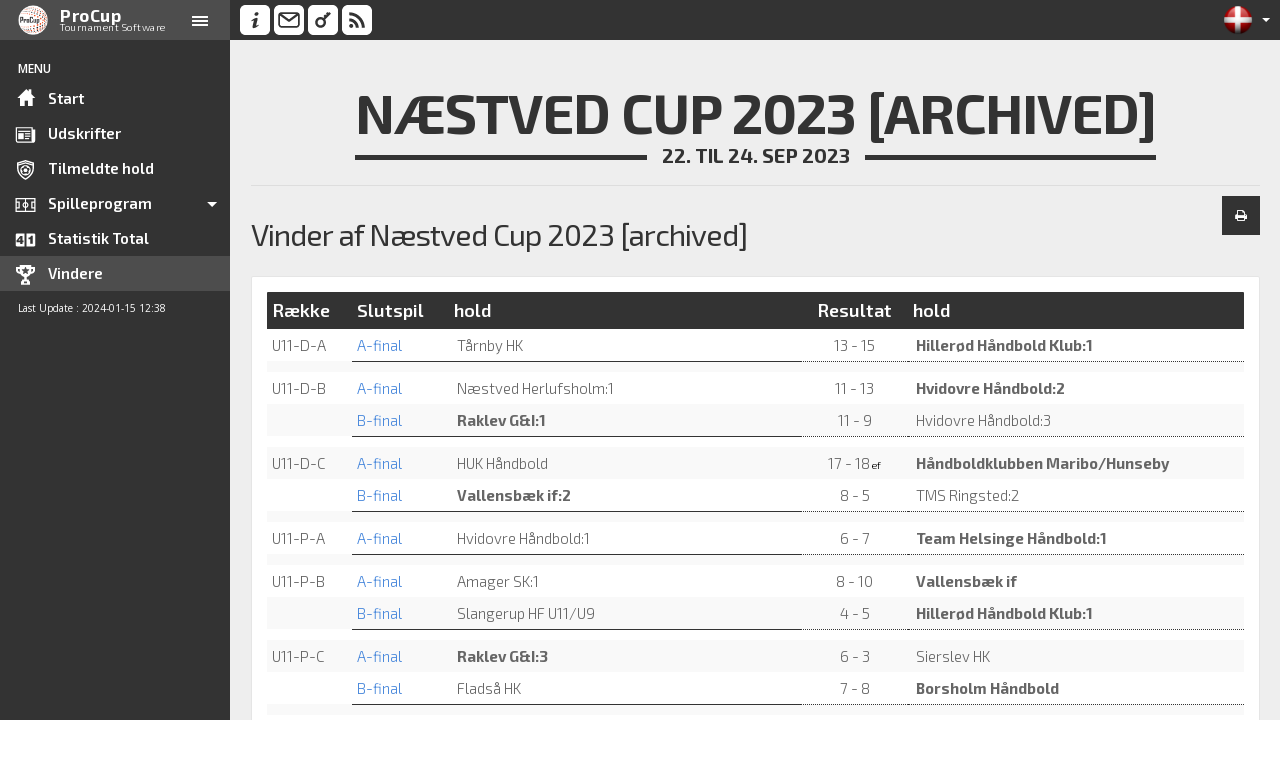

--- FILE ---
content_type: text/html; charset=iso-8859-1
request_url: https://www.procup.se/cup/cupwinners_skin01.php?ev=36399&lang=DEN
body_size: 6129
content:
<!DOCTYPE html>
<html>
<head>
<meta http-equiv="Content-Type" content="text/html; charset=iso-8859-1">
    <title>Næstved Cup 2023 [archived]</title> 
    <meta name="keywords" content="" />
    <meta name="description" content="">
    <meta name="author" content="">
    <meta name="viewport" content="width=device-width, initial-scale=1.0">
    <link rel='stylesheet' type='text/css' href='https://fonts.googleapis.com/css?family=Open+Sans:300,400,600,700,800'>
    <link rel="stylesheet" type="text/css" href="vendors_skin01/admin-forms/css/admin-forms.min.css">
    <link rel="stylesheet" type="text/css" href="styles_skin01/main-form.min.css?v=3">
<!--    <link rel="stylesheet" type="text/css" href="styles_skin01/custom-form.css">  -->
     <link rel="shortcut icon" href="procup.ico" type="image/x-icon">

	<style>
	/* Google Fonts Import */
@import url(https://fonts.googleapis.com/css?family=Exo+2:300,300italic,400,400italic,600,600italic,700,700italic,800,800italic);
@import url(https://fonts.googleapis.com/css?family=Pacifico:400);

/*	Ver 2.16m	#fff replaced by #FFFFFF  */

.xcaptcha-bg {
    background-color: #333333 !important; /*Theme Color*/
    color: #FFFFFF !important;
}

/*Change Color*/
.label-primary {
    background-color: #333333 !important; /*Theme Color*/
}
.text-primary {
    color: #333333 !important; /*Theme Color*/
}
.btn-primary {
    background-color: #333333 !important; /*Theme Color*/
    color: #FFFFFF !important;
}
.input-group-addon {
    color: #413CF0  !important;		/*	Ver 2.16m */
/*    color: #333333 !important; */
}

.delay6 { animation-delay: 1s }

/*Topbar Menu*/ 
@media (max-width: 500px) {
    .navbar-nav,
    .navbar-language {
        display: none !important;
    }
    body.sb-l-m .navbar-nav,
    body.sb-l-m .navbar-language {
        display: block !important;
        transition: opacity 1s ease-in;
        -moz-transition: opacity 1s ease-in;
        -webkit-transition: opacity 1s ease-in;
    }
}
@media (max-width: 900px) {
    body.sb-l-o .navbar-branding {
        max-width: 230px !important;
    }
    body.sb-l-o .navbar #toggle_sidemenu_l {
        transform: rotate(0deg) !important;
    }        
    body.sb-l-m .navbar-brand {
        display: none !important;
    }
    body.sb-l-m .navbar-branding {
        width: 45px !important;
    }
    .navbar-brand {
        display: block !important;
    }
}
.navbar {
    height: 40px !important;
    min-height: 40px !important;
    background-color: #333333 !important; /*Theme Color*/
}
.navbar img {
    max-height: 30px !important;
    padding-right: 4px !important;
}
.navbar-branding {
    height: 40px !important;
    background-color: #4d4d4d !important; /*Theme Color Dark*/
}
.navbar-branding a.navbar-brand {
    line-height: 40px !important;
    max-height: 40px !important;
}
#toggle_sidemenu_l,
#toggle_sidemenu_l:hover {
    line-height: 40px !important;
    color: #FFFFFF !important;
}
.navbar-brand img {
    max-height: 30px;
    top: 5px;
    position: absolute;            
}
.navbar-brand .procup {
    top: 5px;
    left: 60px;
    position: absolute;
    line-height: 20px;
    color: #FFFFFF;
}
.navbar-brand .tournament {
    top: 7px;
    left: 60px;
    position: absolute;
    font-size: 10px;
    color: #FFFFFF;
}
.navbar-nav.navbar-left > li > a {
    padding-left: 0 !important;
    padding-right: 0 !important;
}
.navbar .nav > li > a {
    padding-top: 5px !important;
    padding-bottom: 5px !important;
    height: 40px !important;
    max-height: 40px !important;
}
.navbar .nav > li.open > a,
.navbar .nav > li:hover > a,
.navbar .nav > li:focus > a,
.navbar .nav > li.active > a,
.navbar .nav > li > a:hover,
.navbar .nav > li > a:focus {
    background-color: transparent !important;
}
div .language {
    padding: 0 !important;
    margin-top: 5px !important;
    margin-right: 10px !important;
    border: 0 !important;
    cursor: pointer !important;
}

/*Sidebar*/
.nano-content {
    margin-top: 40px !important;
    background-color: #333333 !important; /*Theme Color*/
}
.sidebar-menu img {
    width: 25px !important;
    max-width: 25px !important; 
}
.sidebar-menu li,
.sidebar-menu a {
    color: #FFFFFF !important;
}
.stepwizard-step  .btn-primary {
    color: #FFFFFF !important;
}
.sidebar-menu span:nth-child(n):before {
    font-size: 16px !important;
    color: #FFFFFF !important;
}
.sidebar-menu span.caret {
    color: #FFFFFF !important;
}
.sidebar-menu .active {
    background-color: #4d4d4d !important; /*Theme-Color Dark*/
}
.sidebar-menu > li > ul {
    background-color: #4d4d4d !important; /*Theme-Color Light*/
}
.sidebar-menu > li > ul > li > a.menu-open,
.sidebar-menu > li > ul > li > a:hover,
.sidebar-menu > li > ul > li > a:focus,
.sidebar-menu > li > ul > li > ul {
    background-color: #4d4d4d !important; /*Theme-Color Dark*/
}
.sidebar-menu > li > ul > li:hover > a:after,
.sidebar-menu > li > ul > li:focus > a:after,
.sidebar-menu > li > ul > li.active > a:after,
.sidebar-menu > li > ul > li > a.menu-open:after,
.sidebar-menu > li > ul > li > ul > li:hover > a:after,
.sidebar-menu > li > ul > li > ul > li:focus > a:after,
.sidebar-menu > li > ul > li > ul > li.active > a:after {
    background-color: #FFFFFF !important;
}
.sidebar-menu > li > ul > li > ul li a {
    padding: 9px 20px 9px 70px;
}
body.sb-l-m .sidebar-menu > li > ul > li > ul li a {
    padding: 9px 20px 9px 58px;
}
body.sb-l-m .sidebar-menu > li > a > .sidebar-title {
    border-left: 1px solid #333333 !important; /*Theme Color*/
    background-color: #333333 !important; /*Theme Color*/
}
body.sb-l-m .sidebar-menu > li > ul {
    border-left: 1px solid #333333 !important; /*Theme Color*/
}
body.sb-l-m .sidebar-menu > li.active > a > .sidebar-title {
    border-left: 1px solid #4d4d4d !important; /*Theme-Color Dark*/
    background-color: #4d4d4d !important; /*Theme-Color Dark*/
}
.lastupdate {
    font-size: 10px !important;
    font-weight: 400 !important;
    text-transform: capitalize !important;
}

/*Cup Title*/
.strike {
    display: inline-block;
    text-align: center;
    overflow: hidden;
    margin-top: 20px !important;
}
.strike > span:before {
    right: 100%;
    margin-right: 15px;
}
.strike > span:after {
    left: 100%;
    margin-left: 15px;
}
.strike > span:before,
.strike > span:after {
    content: "";
    position: absolute;
    top: 50%;
    width: 9999px;
    height: 5px;
    background: #333333; /*Theme Color*/
}
.strike > h1 {
    margin: 0;
    font-size: 50px;
    color: #333333; /*Theme Color*/
    letter-spacing: -1px;
    font-weight: 700;
    line-height: 1;
    text-transform: uppercase;
}
.strike > h2 {
    margin: 0;
    font-size: 30px;
    color: #333333; /*Theme Color*/
    letter-spacing: -1px;
    font-weight: 500;
    line-height: 1.2;
	text-align:left !important;
}

.strike > span {
    position: relative;
    display: inline-block;
    font-size: 20px;
    font-weight: 700;
    text-transform: uppercase;
    color: #333333; /*Theme Color*/
}

/*Class Table Adjustment*/
table#class td select {
    height: 25px !important;
}
table#class td {
    padding: 9px 9px 4px 9px !important;
}

.table > thead > tr > th {
    font-weight: 800 !important;
}
.xtra_fld {
    font-size: 12px;
    font-weight: 400;
    color: #3366FF;

}

/* Fixtures Block */
#fixturesBlock div p { margin: 0; }
#fixturesBlock div ul { display: inline-block; }
#fixturesBlock div ul > li > a { background-color: #ccc; color: #fff; }
#fixturesBlock div ul > li > a:hover { background-color: #333333; }
#fixturesBlock div ul > li.active > a { background-color: #4d4d4d; }
#fixturesBlock div ul > li.active > a:hover { background-color: #4d4d4d; }
#fixturesBlock div ul > li.active > a:focus { background-color: #4d4d4d; }
#fixturesBlock div table thead { font-weight: 600; }
#fixturesBlock div table a { text-decoration: none; }
#fixturesBlock div table i { display: inline-block; font-size: 10px; width: 16px; height: 16px; color: #fff; background-color: #ccc; border-radius: 100%; padding: 3px; margin-left: 5px; }
thead { font-weight: 600; }
td.ri { text-align: right}
td.ce { text-align: center}

.nav-pills > li > a {
    border-radius: 4px !important;
}	
p, a, h1, h2, h3, h4, table, span { font-size: 15px; font-family: 'Exo 2'; font-weight: 300; }
/* p, span, table { color: #777; } */

.table > tbody > tr > td  {
    border-top: 1px solid #ddd;
}
#main_pop {
    background: #fff none repeat scroll 0 0;
}	
body {
    background: #e9e9e9 none repeat scroll 0 0 !important;
}	
/* Go Top Block */
#gotopBlock { box-shadow: 0 0 7px 2px rgba(0, 0, 0, .3); z-index: 4; position: fixed; bottom: 20px; right: -60px; text-align: center; font-size: 30px; line-height: 40px; width: 35px; height: 35px; color: #333; background-color: #000; opacity: 0.5; cursor: pointer; border-radius: 2px; -webkit-transition: all 0.4s ease; -moz-transition: all 0.4s ease; -o-transition: all 0.4s ease; -ms-transition: all 0.4s ease; }
#gotopBlock i { display: block; font-size: 20px; vertical-align: top; line-height: 35px; font-weight: normal; }
#gotopBlock:hover { background-color: #4d4d4d; opacity: 1; }
#gotopBlock:hover i { color: #fff; }
#gotopBlock.visible { right: 20px; }
#gotopBlock.gone { right: -60px; }

.nav-tabs > li, .nav-tabs > li > a {
	font-size: 20px;  
	color:#4d4d4d;
}	
.nav-tabs > li.active, .nav-tabs > li.active > a, .nav-tabs> li.active > a:hover {
	color:#333333 !important;
    font-weight: 600;
}

td.rubr-class {
	font-size: 18px;  
	background:#333333 !important;
    color: #FFFFFF !important;
    font-weight: 600;
	border: 0 none #fff !important;
}
td.data-class {
	vertical-align: top !important;
	border: 0 none #fff !important;
}
td.data-class.ce, td.rubr-class.ce {
	text-align: center !important;
}
hr.hr_10 {
	margin: 10px 0 10px 0
}
hr.hr_1020 {
	margin: 10px 0 20px 0
}
.rubr-class-div {
	font-size: 18px;  
	background:#333333 !important;
	color: #FFFFFF !important;
    font-weight: 600;
	border: 0 none #fff !important;
	padding: 4px 0px 4px 10px;
	margin: 10px 0px 6px 0px;
}
.myhome {
	color: #333333 !important;
}
.panel-heading.h26{
 height:26px;
 line-height:20px;
}
 
.panel-primary > .panel-heading > .panel-title { 
 color: #FFFFFF !important;
}

.panel-primary > .panel-heading {
    color: #fff;
    background-color: #333333 !important; /*Theme Color*/
    border-color: #333333 !important; /*Theme Color*/
}
.myborder {
    border: 1px solid #333333 !important; /*Theme Color*/
}
 
.frb.frb-custom input[type="radio"]:checked ~ label,
.frb.frb-custom input[type="checkbox"]:checked ~ label {
	background-color: #333333;
}

.label-primary {
    color: #FFFFFF !important;
}
/* // Ver 2.24  */
.club-logo-div {
	display:inline-block;
	width:27px;
	padding-right:3px
}
.club-logo-img {
	max-height:20px;
	max-width:25px
}
.bigclub-logo-div {
	display:inline-block;
}
.bigclub-logo-img {
	max-height:40px;
	max-width:45px;
	padding-left:2px;
	padding-right:2px;
}

/* Ver 2.ads */
.ad-stretch {
    text-align: center;
    margin: 0 auto;
    margin-top: 5px;
    margin-bottom: 5px;
    max-width: 970px;
    max-height: 90px;
    width: 100%;
    height: 90px;
}
.ad-rectangle {
    text-align: center;
    margin: 0 auto;
    margin-top: 5px;
    margin-bottom: 5px;
    width: 100%;
    height: 300px;
    max-width: 320px;
    max-height: 300px;
}

	</style>
	 
    <!-- HTML5 Shim and Respond.js IE8 support of HTML5 elements and media queries -->
    <!--[if lt IE 9]>
    <script src="https://oss.maxcdn.com/libs/html5shiv/3.7.0/html5shiv.js"></script>
    <script src="https://oss.maxcdn.com/libs/respond.js/1.3.0/respond.min.js"></script>
    <![endif]-->
</head>

<body class="form-input-page">

	<!-- Top Bar Block -->
	<div id="topbarBlock" style="display:none" class="col-xs-12 Fixed">
	</div>
	
    <!-- Start: Main -->
    <div id="main">

        <!-- Start: Header -->
        <header class="navbar navbar-fixed" style="display:">
            <div class="navbar-branding">
                <a class="navbar-brand">
                    <img src="images_skin01/copyright.png"/><b class="procup">ProCup</b> <span class="tournament">Tournament Software</span>
                </a>
                <span id="toggle_sidemenu_l" class="glyphicons glyphicons-show_lines"></span>
            </div>

            <ul class="nav navbar-nav navbar-left">
                <li>
                    <a>                   
                    <img title="Organizer: Næstved Håndbold, Næstved" src="images_skin01/topbar1.svg"/> 
                    </a>
                </li>
                <li>
					<a id="zem_to" href="mailto:" data-attr="rjj1gpilqngjsBlqvpfjn2eqp" data-attr2="@email-crypt-gdpr@">
<!--                <a id="zem_to" href="mailto:" data-attr="rjj1gpilqngjsBlqvpfjn2eqp">   -->
                        <img title="Send email til cupansvarlig" src="images_skin01/topbar2.svg"/> 
                    </a>
                </li>
                <li>
                    <a href="https://www.procup.se/adm/login.php?lang=DEN" target="_blank"> 
                        <img title="Log ind til Webadmin" src="images_skin01/topbar3.svg"/> 
                    </a>
                </li>
                <li>
                    <a href="rss/procuprss_36399.xml" target="_blank"> 
                        <img title="RSS" src="images_skin01/topbar4.svg"/> 
                    </a>
                </li>
				<li>
					<div class="hidden-sm hidden-md hidden-lg" style="padding-top:2px"><span style="margin-left:20px;font-size: 10px;"><font color=#fff>Powered by </font><a href="http://www.procup.se" target="_blank"><img src="images_skin01/copyright.png"></a></span></div>
				</li>
            </ul>

            <div class="navbar-language">
                <a class="btn-primary dropdown-toggle language pull-right" data-toggle="dropdown">
                    <img src="flags3d/flag_DEN.png"> <span class="caret"></span> 
                </a>
                <ul class="dropdown-menu dropdown-menu-right">
                    					<li><a href="https://www.procup.se/cup/36399.htm?Lang=DEN" target="_self"><img src="flags3d/flag_DEN.png"> Dansk</a></li>
					<li><a href="https://www.procup.se/cup/36399.htm?Lang=SVE" target="_self"><img src="flags3d/flag_SVE.png"> Svenska</a></li>
 
                </ul>
            </div>
        </header>
        <!-- End: Header -->

        <!-- Start: Sidebar -->
        <aside id="sidebar_left" class="nano nano-primary" style="display:">
            <div class="nano-content">

                <!-- sidebar menu -->
                <ul class="nav sidebar-menu"> <!--1st Level Menu-->
					<li class="sidebar-label pt20">Menu</li>
					<li>
						<a href="cupstartgeneric900_skin01.php?ev=36399&lang=DEN">
							<span class="glyphicons glyphicons-home"></span>
							<span class="sidebar-title pl10">Start</span>
						</a>
					</li>
					<li>
						<a href="https://www.procup.se/adm/prt_login.php?ev=36399&lang=DEN" target="_blank">
							<span><img src="images_skin01/menu_print.svg"/></span>
							<span class="sidebar-title pl10"> Udskrifter</span>
						</a>
					</li>
					<li>
						<a href="cupteamsclass_skin01.php?ev=36399&lang=DEN">
							<span><img src="images_skin01/menu_part_team.svg"/></span>
							<span class="sidebar-title pl10">Tilmeldte hold</span>
						</a>
					</li>

					<li>
						<a class="accordion-toggle" href="#">
							<span><img src="images_skin01/menu_fixture.svg"/></span>
							<span class="sidebar-title pl10">Spilleprogram</span>
							<span class="caret"></span>
						</a>
						<ul class="nav sub-nav"> <!--2nd Level Menu-->
							<li>
								<a href="cupresclassgroup_skin01.php?ev=36399&lang=DEN">
									<span><img src="images_skin01/menu_fixture.svg"/></span>pr række
								</a>
							</li>
							<li>
								<a href="cupresgeneric_skin01.php?PLAN=...&ev=36399&lang=DEN">
									<span><img src="images_skin01/menu_fixture.svg"/></span>pr  Hal
								</a>
							</li>
							<li>
								<a href="cupresgeneric_skin01.php?DAG=...&ev=36399&lang=DEN">
									<span><img src="images_skin01/menu_fixture.svg"/></span>pr dato
								</a>
							</li>
						</ul>
					</li>

					<li>
						<a href="cupstatistics_skin01.php?ev=36399&lang=DEN">
							<span><img src="images_skin01/menu_stat.svg"/></span>
							<span class="sidebar-title pl10">Statistik Total</span>
						</a>
					</li>
					<li class="active">
						<a href="#">
							<span><img src="images_skin01/menu_winner.svg"/></span>
							<span class="sidebar-title pl10">Vindere</span>
						</a>
					</li>
				
                    <li title="Seneste opdatering" class="sidebar-label pt10 lastupdate">Last Update : 2024-01-15 12:38</li>
                </ul>

            </div>
        </aside>
        <!-- End: Sidebar -->

        <!-- Start: Content-Wrapper -->
        <section id="content_wrapper" >

            <!-- Begin: Content -->
            <div id="content" class="animated fadeIn">
                <div class="row">

                    <div class="col-md-12">


                        <center>
							
                            
							<div class="strike">
					<h1><span style="font-size:55px; font-weight:700">Næstved Cup 2023 [archived]</span></h1>
					<span>22. til 24. Sep 2023</span>
				</div>

							
                        </center>
                        <hr class="hr_10">

						<div class="strike">
							<h2>Vinder af Næstved Cup 2023 [archived]</h2> 
						</div>
							<div class="btn-group pull-right">
									<a class="btn btn-primary hidden-xs pull-right" href="#"  title="Preview" onclick="openwin('https://www.procup.se/cup/cupwinners_skin01.php?ev=36399&lang=DEN&pv=1',1060,800,'pw');" ><i class="fa fa-print"></i></a>

							</div>
							<p class="lead">  </p> 


						  <!-- tab-content:start -->
						  <div class="tab-content">
							<div id="home" class="tab-pane fade in active">
								<div class="panel panel-body"> 						
							<table class="table table-hover table-condensed table-striped">
								<tbody>
									<tr>
										<td class="rubr-class">Række</td>
										<td class="rubr-class">Slutspil</td>
										<td class="rubr-class">hold</td>
										<td class="rubr-class ce">Resultat</td>
										<td class="rubr-class">hold</td>
									</tr>

									<tr>
										<td class="data-class">U11-D-A</td>
										<td class="data-class"><A href="cupresplayoff_skin01.php?ev=36399&lang=DEN&Klass=U11-D-A&ABCD=A">A-final</a></td>
										<td class="data-class">&nbsp;Tårnby HK</td>
										<td class="data-class ce">13 - 15</td>
										<td class="data-class"><strong>&nbsp;Hillerød Håndbold Klub:1</strong></td>
									</tr>

									<tr><td class="data-class"></td><td colspan=5 height=5 style="border-top-style: dotted; border-bottom-width: 1px; border-color:#333333"></td></tr>
									<tr>
										<td class="data-class">U11-D-B</td>
										<td class="data-class"><A href="cupresplayoff_skin01.php?ev=36399&lang=DEN&Klass=U11-D-B&ABCD=A">A-final</a></td>
										<td class="data-class">&nbsp;Næstved Herlufsholm:1</td>
										<td class="data-class ce">11 - 13</td>
										<td class="data-class"><strong>&nbsp;Hvidovre Håndbold:2</strong></td>
									</tr>

									<tr>
										<td class="data-class"></td>
										<td class="data-class"><A href="cupresplayoff_skin01.php?ev=36399&lang=DEN&Klass=U11-D-B&ABCD=B">B-final</a></td>
										<td class="data-class"><strong>&nbsp;Raklev G&I:1</strong></td>
										<td class="data-class ce">11 - 9</td>
										<td class="data-class">&nbsp;Hvidovre Håndbold:3</td>
									</tr>

									<tr><td class="data-class"></td><td colspan=5 height=5 style="border-top-style: dotted; border-bottom-width: 1px; border-color:#333333"></td></tr>
									<tr>
										<td class="data-class">U11-D-C</td>
										<td class="data-class"><A href="cupresplayoff_skin01.php?ev=36399&lang=DEN&Klass=U11-D-C&ABCD=A">A-final</a></td>
										<td class="data-class">&nbsp;HUK Håndbold</td>
										<td class="data-class ce">17 - 18<font color="black" size="1"> ef</font></td>
										<td class="data-class"><strong>&nbsp;Håndboldklubben Maribo/Hunseby</strong></td>
									</tr>

									<tr>
										<td class="data-class"></td>
										<td class="data-class"><A href="cupresplayoff_skin01.php?ev=36399&lang=DEN&Klass=U11-D-C&ABCD=B">B-final</a></td>
										<td class="data-class"><strong>&nbsp;Vallensbæk if:2</strong></td>
										<td class="data-class ce">8 - 5</td>
										<td class="data-class">&nbsp;TMS Ringsted:2</td>
									</tr>

									<tr><td class="data-class"></td><td colspan=5 height=5 style="border-top-style: dotted; border-bottom-width: 1px; border-color:#333333"></td></tr>
									<tr>
										<td class="data-class">U11-P-A</td>
										<td class="data-class"><A href="cupresplayoff_skin01.php?ev=36399&lang=DEN&Klass=U11-P-A&ABCD=A">A-final</a></td>
										<td class="data-class">&nbsp;Hvidovre Håndbold:1</td>
										<td class="data-class ce">6 - 7</td>
										<td class="data-class"><strong>&nbsp;Team Helsinge Håndbold:1</strong></td>
									</tr>

									<tr><td class="data-class"></td><td colspan=5 height=5 style="border-top-style: dotted; border-bottom-width: 1px; border-color:#333333"></td></tr>
									<tr>
										<td class="data-class">U11-P-B</td>
										<td class="data-class"><A href="cupresplayoff_skin01.php?ev=36399&lang=DEN&Klass=U11-P-B&ABCD=A">A-final</a></td>
										<td class="data-class">&nbsp;Amager SK:1</td>
										<td class="data-class ce">8 - 10</td>
										<td class="data-class"><strong>&nbsp;Vallensbæk if</strong></td>
									</tr>

									<tr>
										<td class="data-class"></td>
										<td class="data-class"><A href="cupresplayoff_skin01.php?ev=36399&lang=DEN&Klass=U11-P-B&ABCD=B">B-final</a></td>
										<td class="data-class">&nbsp;Slangerup HF U11/U9</td>
										<td class="data-class ce">4 - 5</td>
										<td class="data-class"><strong>&nbsp;Hillerød Håndbold Klub:1</strong></td>
									</tr>

									<tr><td class="data-class"></td><td colspan=5 height=5 style="border-top-style: dotted; border-bottom-width: 1px; border-color:#333333"></td></tr>
									<tr>
										<td class="data-class">U11-P-C</td>
										<td class="data-class"><A href="cupresplayoff_skin01.php?ev=36399&lang=DEN&Klass=U11-P-C&ABCD=A">A-final</a></td>
										<td class="data-class"><strong>&nbsp;Raklev G&I:3</strong></td>
										<td class="data-class ce">6 - 3</td>
										<td class="data-class">&nbsp;Sierslev HK</td>
									</tr>

									<tr>
										<td class="data-class"></td>
										<td class="data-class"><A href="cupresplayoff_skin01.php?ev=36399&lang=DEN&Klass=U11-P-C&ABCD=B">B-final</a></td>
										<td class="data-class">&nbsp;Fladså HK</td>
										<td class="data-class ce">7 - 8</td>
										<td class="data-class"><strong>&nbsp;Borsholm Håndbold</strong></td>
									</tr>

									<tr><td class="data-class"></td><td colspan=5 height=5 style="border-top-style: dotted; border-bottom-width: 1px; border-color:#333333"></td></tr>
									<tr>
										<td class="data-class">U13-D-A</td>
										<td class="data-class"><A href="cupresplayoff_skin01.php?ev=36399&lang=DEN&Klass=U13-D-A&ABCD=A">A-final</a></td>
										<td class="data-class"><strong>&nbsp;Team Helsinge Håndbold:1</strong></td>
										<td class="data-class ce">17 - 16<font color="black" size="1"> ef</font></td>
										<td class="data-class">&nbsp;Roskilde Håndbold:1</td>
									</tr>

									<tr>
										<td class="data-class"></td>
										<td class="data-class"><A href="cupresplayoff_skin01.php?ev=36399&lang=DEN&Klass=U13-D-A&ABCD=B">B-final</a></td>
										<td class="data-class">&nbsp;HK73</td>
										<td class="data-class ce">13 - 15</td>
										<td class="data-class"><strong>&nbsp;HØJ:1</strong></td>
									</tr>

									<tr><td class="data-class"></td><td colspan=5 height=5 style="border-top-style: dotted; border-bottom-width: 1px; border-color:#333333"></td></tr>
									<tr>
										<td class="data-class">U13-D-B</td>
										<td class="data-class"><A href="cupresplayoff_skin01.php?ev=36399&lang=DEN&Klass=U13-D-B&ABCD=A">A-final</a></td>
										<td class="data-class">&nbsp;Ajax København:1</td>
										<td class="data-class ce">9 - 18</td>
										<td class="data-class"><strong>&nbsp;Helsingør Borsholm Håndbold HBH</strong></td>
									</tr>

									<tr>
										<td class="data-class"></td>
										<td class="data-class"><A href="cupresplayoff_skin01.php?ev=36399&lang=DEN&Klass=U13-D-B&ABCD=B">B-final</a></td>
										<td class="data-class"><strong>&nbsp;Håndboldklubben Maribo/Hunseby:2</strong></td>
										<td class="data-class ce">20 - 19</td>
										<td class="data-class">&nbsp;Raklev G&I</td>
									</tr>

									<tr><td class="data-class"></td><td colspan=5 height=5 style="border-top-style: dotted; border-bottom-width: 1px; border-color:#333333"></td></tr>
									<tr>
										<td class="data-class">U13-D-C</td>
										<td class="data-class"><A href="cupresplayoff_skin01.php?ev=36399&lang=DEN&Klass=U13-D-C&ABCD=A">A-final</a></td>
										<td class="data-class">&nbsp;AG Håndbold</td>
										<td class="data-class ce">8 - 9</td>
										<td class="data-class"><strong>&nbsp;Team Helsinge Håndbold:2</strong></td>
									</tr>

									<tr>
										<td class="data-class"></td>
										<td class="data-class"><A href="cupresplayoff_skin01.php?ev=36399&lang=DEN&Klass=U13-D-C&ABCD=B">B-final</a></td>
										<td class="data-class"><strong>&nbsp;Amager SK:3</strong></td>
										<td class="data-class ce">16 - 15</td>
										<td class="data-class">&nbsp;Næstved Herlufsholm:3</td>
									</tr>

									<tr><td class="data-class"></td><td colspan=5 height=5 style="border-top-style: dotted; border-bottom-width: 1px; border-color:#333333"></td></tr>
									<tr>
										<td class="data-class">U13-P-A</td>
										<td class="data-class"><A href="cupresplayoff_skin01.php?ev=36399&lang=DEN&Klass=U13-P-A&ABCD=A">A-final</a></td>
										<td class="data-class">&nbsp;HUK Håndbold:1</td>
										<td class="data-class ce">12 - 23</td>
										<td class="data-class"><strong>&nbsp;Greve Håndbold:1</strong></td>
									</tr>

									<tr>
										<td class="data-class"></td>
										<td class="data-class"><A href="cupresplayoff_skin01.php?ev=36399&lang=DEN&Klass=U13-P-A&ABCD=B">B-final</a></td>
										<td class="data-class"><strong>&nbsp;Hillerød Håndbold Klub:1</strong></td>
										<td class="data-class ce">17 - 6</td>
										<td class="data-class">&nbsp;Slagelse Håndboldklub:1</td>
									</tr>

									<tr><td class="data-class"></td><td colspan=5 height=5 style="border-top-style: dotted; border-bottom-width: 1px; border-color:#333333"></td></tr>
									<tr>
										<td class="data-class">U13-P-B</td>
										<td class="data-class"><A href="cupresplayoff_skin01.php?ev=36399&lang=DEN&Klass=U13-P-B&ABCD=A">A-final</a></td>
										<td class="data-class">&nbsp;Køge Håndbold:1</td>
										<td class="data-class ce">7 - 8</td>
										<td class="data-class"><strong>&nbsp;Tårnby HK:1</strong></td>
									</tr>

									<tr>
										<td class="data-class"></td>
										<td class="data-class"><A href="cupresplayoff_skin01.php?ev=36399&lang=DEN&Klass=U13-P-B&ABCD=B">B-final</a></td>
										<td class="data-class"><strong>&nbsp;TIK - Taastrup:1</strong></td>
										<td class="data-class ce">10 - 5</td>
										<td class="data-class">&nbsp;Næstved Herlufsholm:1</td>
									</tr>

									<tr><td class="data-class"></td><td colspan=5 height=5 style="border-top-style: dotted; border-bottom-width: 1px; border-color:#333333"></td></tr>
									<tr>
										<td class="data-class">U13-P-C</td>
										<td class="data-class"><A href="cupresplayoff_skin01.php?ev=36399&lang=DEN&Klass=U13-P-C&ABCD=A">A-final</a></td>
										<td class="data-class">&nbsp;Nykøbing F. Håndboldklub:2</td>
										<td class="data-class ce">5 - 10</td>
										<td class="data-class"><strong>&nbsp;Vallensbæk if</strong></td>
									</tr>

									<tr>
										<td class="data-class"></td>
										<td class="data-class"><A href="cupresplayoff_skin01.php?ev=36399&lang=DEN&Klass=U13-P-C&ABCD=B">B-final</a></td>
										<td class="data-class">&nbsp;Tårnby HK:2</td>
										<td class="data-class ce">9 - 12</td>
										<td class="data-class"><strong>&nbsp;Hvidovre Håndbold:3</strong></td>
									</tr>

									<tr><td class="data-class"></td><td colspan=5 height=5 style="border-top-style: dotted; border-bottom-width: 1px; border-color:#333333"></td></tr>
									<tr>
										<td class="data-class">U13-P-D</td>
										<td class="data-class"><A href="cupresplayoff_skin01.php?ev=36399&lang=DEN&Klass=U13-P-D&ABCD=A">A-final</a></td>
										<td class="data-class">&nbsp;Nykøbing F. Håndboldklub:3</td>
										<td class="data-class ce">9 - 13</td>
										<td class="data-class"><strong>&nbsp;HØJ:3</strong></td>
									</tr>

									<tr>
										<td class="data-class"></td>
										<td class="data-class"><A href="cupresplayoff_skin01.php?ev=36399&lang=DEN&Klass=U13-P-D&ABCD=B">B-final</a></td>
										<td class="data-class"><strong>&nbsp;Slangerup HF</strong></td>
										<td class="data-class ce">11 - 9</td>
										<td class="data-class">&nbsp;Hvidovre Håndbold:4</td>
									</tr>

									<tr><td class="data-class"></td><td colspan=5 height=5 style="border-top-style: dotted; border-bottom-width: 1px; border-color:#333333"></td></tr>
									<tr>
										<td class="data-class">U15-D-A</td>
										<td class="data-class"><A href="cupresplayoff_skin01.php?ev=36399&lang=DEN&Klass=U15-D-A&ABCD=A">A-final</a></td>
										<td class="data-class">&nbsp;Hillerød Håndbold Klub:1</td>
										<td class="data-class ce">14 - 16</td>
										<td class="data-class"><strong>&nbsp;Team Helsinge Håndbold:1</strong></td>
									</tr>

									<tr>
										<td class="data-class"></td>
										<td class="data-class"><A href="cupresplayoff_skin01.php?ev=36399&lang=DEN&Klass=U15-D-A&ABCD=B">B-final</a></td>
										<td class="data-class">&nbsp;Håndboldklubben Maribo/Hunseby:1</td>
										<td class="data-class ce">12 - 14</td>
										<td class="data-class"><strong>&nbsp;Amager Håndbold:1</strong></td>
									</tr>

									<tr><td class="data-class"></td><td colspan=5 height=5 style="border-top-style: dotted; border-bottom-width: 1px; border-color:#333333"></td></tr>
									<tr>
										<td class="data-class">U15-D-B</td>
										<td class="data-class"><A href="cupresplayoff_skin01.php?ev=36399&lang=DEN&Klass=U15-D-B&ABCD=A">A-final</a></td>
										<td class="data-class">&nbsp;TMS Ringsted:1</td>
										<td class="data-class ce">15 - 29</td>
										<td class="data-class"><strong>&nbsp;Hvidovre Håndbold:2</strong></td>
									</tr>

									<tr>
										<td class="data-class"></td>
										<td class="data-class"><A href="cupresplayoff_skin01.php?ev=36399&lang=DEN&Klass=U15-D-B&ABCD=B">B-final</a></td>
										<td class="data-class">&nbsp;HØJ:2</td>
										<td class="data-class ce">10 - 13</td>
										<td class="data-class"><strong>&nbsp;Hillerød Håndbold Klub:2</strong></td>
									</tr>

									<tr><td class="data-class"></td><td colspan=5 height=5 style="border-top-style: dotted; border-bottom-width: 1px; border-color:#333333"></td></tr>
									<tr>
										<td class="data-class">U15-D-C</td>
										<td class="data-class"><A href="cupresplayoff_skin01.php?ev=36399&lang=DEN&Klass=U15-D-C&ABCD=A">A-final</a></td>
										<td class="data-class"><strong>&nbsp;Team Helsinge Håndbold:2</strong></td>
										<td class="data-class ce">18 - 16</td>
										<td class="data-class">&nbsp;TMS Ringsted:2</td>
									</tr>

									<tr>
										<td class="data-class"></td>
										<td class="data-class"><A href="cupresplayoff_skin01.php?ev=36399&lang=DEN&Klass=U15-D-C&ABCD=B">B-final</a></td>
										<td class="data-class"><strong>&nbsp;Hillerød Håndbold Klub:3</strong></td>
										<td class="data-class ce">16 - 12</td>
										<td class="data-class">&nbsp;HØJ:3</td>
									</tr>

									<tr><td class="data-class"></td><td colspan=5 height=5 style="border-top-style: dotted; border-bottom-width: 1px; border-color:#333333"></td></tr>
									<tr>
										<td class="data-class">U15-P-A</td>
										<td class="data-class"><A href="cupresplayoff_skin01.php?ev=36399&lang=DEN&Klass=U15-P-A&ABCD=A">A-final</a></td>
										<td class="data-class">&nbsp;Hillerød Håndbold Klub:1</td>
										<td class="data-class ce">11 - 23</td>
										<td class="data-class"><strong>&nbsp;Team Helsinge Håndbold:1</strong></td>
									</tr>

									<tr>
										<td class="data-class"></td>
										<td class="data-class"><A href="cupresplayoff_skin01.php?ev=36399&lang=DEN&Klass=U15-P-A&ABCD=B">B-final</a></td>
										<td class="data-class">&nbsp;TMS Ringsted:1</td>
										<td class="data-class ce">9 - 10</td>
										<td class="data-class"><strong>&nbsp;Nykøbing F. Håndboldklub:1</strong></td>
									</tr>

									<tr><td class="data-class"></td><td colspan=5 height=5 style="border-top-style: dotted; border-bottom-width: 1px; border-color:#333333"></td></tr>
									<tr>
										<td class="data-class">U15-P-B</td>
										<td class="data-class"><A href="cupresplayoff_skin01.php?ev=36399&lang=DEN&Klass=U15-P-B&ABCD=A">A-final</a></td>
										<td class="data-class">&nbsp;Næstved Herlufsholm:1</td>
										<td class="data-class ce">7 - 16</td>
										<td class="data-class"><strong>&nbsp;Hvidovre Håndbold:1</strong></td>
									</tr>

									<tr>
										<td class="data-class"></td>
										<td class="data-class"><A href="cupresplayoff_skin01.php?ev=36399&lang=DEN&Klass=U15-P-B&ABCD=B">B-final</a></td>
										<td class="data-class">&nbsp;TMS Ringsted:2</td>
										<td class="data-class ce">7 - 8</td>
										<td class="data-class"><strong>&nbsp;Korsør/Tårnborg HK:2</strong></td>
									</tr>

									<tr><td class="data-class"></td><td colspan=5 height=5 style="border-top-style: dotted; border-bottom-width: 1px; border-color:#333333"></td></tr>
									<tr>
										<td class="data-class">U15-P-C</td>
										<td class="data-class"><A href="cupresplayoff_skin01.php?ev=36399&lang=DEN&Klass=U15-P-C&ABCD=A">A-final</a></td>
										<td class="data-class"><strong>&nbsp;Espergærde</strong></td>
										<td class="data-class ce">16 - 10</td>
										<td class="data-class">&nbsp;Team Helsinge Håndbold:2</td>
									</tr>

									<tr>
										<td class="data-class"></td>
										<td class="data-class"><A href="cupresplayoff_skin01.php?ev=36399&lang=DEN&Klass=U15-P-C&ABCD=B">B-final</a></td>
										<td class="data-class"><strong>&nbsp;Håndboldklubben Maribo/Hunseby:2</strong></td>
										<td class="data-class ce">12 - 9</td>
										<td class="data-class">&nbsp;Raklev G&I</td>
									</tr>

									<tr><td class="data-class"></td><td colspan=5 height=5 style="border-top-style: dotted; border-bottom-width: 1px; border-color:#333333"></td></tr>
									<tr>
										<td class="data-class">U15-P-D</td>
										<td class="data-class"><A href="cupresplayoff_skin01.php?ev=36399&lang=DEN&Klass=U15-P-D&ABCD=A">A-final</a></td>
										<td class="data-class"><strong>&nbsp;Helsingør Borsholm Håndbold</strong></td>
										<td class="data-class ce">10 - 6</td>
										<td class="data-class">&nbsp;Sierslev HK</td>
									</tr>

									<tr><td class="data-class"></td><td colspan=5 height=5 style="border-top-style: dotted; border-bottom-width: 1px; border-color:#333333"></td></tr>
									<tr>
										<td class="data-class">U17-D</td>
										<td class="data-class"><A href="cupresplayoff_skin01.php?ev=36399&lang=DEN&Klass=U17-D&ABCD=A">A-final</a></td>
										<td class="data-class"><strong>&nbsp;Roskilde Håndbold:2</strong></td>
										<td class="data-class ce">18 - 16</td>
										<td class="data-class">&nbsp;Håndboldklubben Maribo/Hunseby</td>
									</tr>

									<tr>
										<td class="data-class"></td>
										<td class="data-class"><A href="cupresplayoff_skin01.php?ev=36399&lang=DEN&Klass=U17-D&ABCD=B">B-final</a></td>
										<td class="data-class">&nbsp;STG / Vallø</td>
										<td class="data-class ce">10 - 21</td>
										<td class="data-class"><strong>&nbsp;Hillerød Håndbold Klub</strong></td>
									</tr>

									<tr><td class="data-class"></td><td colspan=5 height=5 style="border-top-style: dotted; border-bottom-width: 1px; border-color:#333333"></td></tr>
									<tr>
										<td class="data-class">U17-P</td>
										<td class="data-class"><A href="cupresplayoff_skin01.php?ev=36399&lang=DEN&Klass=U17-P&ABCD=A">A-final</a></td>
										<td class="data-class"><strong>&nbsp;Amager Håndbold</strong></td>
										<td class="data-class ce">21 - 14</td>
										<td class="data-class">&nbsp;HØJ</td>
									</tr>

									<tr>
										<td class="data-class"></td>
										<td class="data-class"><A href="cupresplayoff_skin01.php?ev=36399&lang=DEN&Klass=U17-P&ABCD=B">B-final</a></td>
										<td class="data-class"><strong>&nbsp;Helsingør Borsholm Håndbold</strong></td>
										<td class="data-class ce">14 - 11</td>
										<td class="data-class">&nbsp;Sydsjællands HK</td>
									</tr>

									<tr><td class="data-class"></td><td colspan=5 height=5 style="border-top-style: dotted; border-bottom-width: 1px; border-color:#333333"></td></tr>
									<tr>
										<td class="data-class">U19-P</td>
										<td class="data-class"><A href="cupresplayoff_skin01.php?ev=36399&lang=DEN&Klass=U19-P&ABCD=A">A-final</a></td>
										<td class="data-class"><strong>&nbsp;Ajax København</strong></td>
										<td class="data-class ce">14 - 13</td>
										<td class="data-class">&nbsp;Vallensbæk if</td>
									</tr>

								</tbody>
							</table>

								</div>
							</div>
						  </div>
						  <!-- tab-content:end -->
						<!-- hidden items -->
						<div style="display:none">
<input type="hidden" id="hidcup" value="36399">

						</div>
					</div>	<!-- <div class="col-md-12"> -->
                </div>	<!-- <div class="col-md-12"> -->

            </div>
            <!-- End: Content -->

        </section>
        <!-- End: Content-Wrapper -->

    </div>
    <!-- End: Main -->

	<!-- Go Top Block -->
	<div id="gotopBlock"><i class="icon-angle-up"></i></div>
    
	
	<!-- Font Awesome -->
	<link rel="stylesheet" type="text/css" href="vendors_skin01/font-awesome/css/font-awesome.css">

    <script type="text/javascript" src="vendors_skin01/jquery-form/jquery-1.11.1.min.js"></script>
    <script type="text/javascript" src="vendors_skin01/jquery-form/jquery_ui/jquery-ui.min.js"></script>
    <script type="text/javascript" src="vendors_skin01/admin-forms/js/jquery.validate.min.js"></script>
    <script type="text/javascript" src="vendors_skin01/flowtype/flowtype.min.js"></script>
    <script type="text/javascript" src="vendors_skin01/bootstrap/js/bootstrap.min.js"></script>
    <script type="text/javascript" src="utility-form_skin01.min.js"></script>
    <script type="text/javascript" src="main-form_skin01.min.js"></script>
    <script type="text/javascript" src="procup.js"></script>
		<script type="text/javascript" src="zalfor241.js?v=3"></script>
<!--    <script type="text/javascript" src="registerteam_skin01.js"></script>  -->
<script type="text/javascript">
(function($) {
})(jQuery);


</script>
</body>
</html>

--- FILE ---
content_type: text/css
request_url: https://www.procup.se/cup/vendors_skin01/admin-forms/css/admin-forms.min.css
body_size: 14174
content:
.admin-form,.admin-form *,.stepper-btn-wrap{-webkit-box-sizing:border-box;-moz-box-sizing:border-box}.admin-form,.admin-form button,.admin-form input,.admin-form label,.admin-form select,.admin-form textarea{font-size:14px;font-family:Roboto,Arial,Helvetica,sans-serif;font-weight:400;color:#626262}.admin-form,.admin-form *{box-sizing:border-box}.admin-form{line-height:1.231}.admin-form .gui-input,.admin-form .gui-textarea,.admin-form .select-multiple select,.admin-form .select>select,.admin-form input[type=button],.admin-form input[type=submit],.admin-form input[type=search]{-webkit-tap-highlight-color:transparent;-webkit-appearance:none;-moz-appearance:none;appearance:none;-webkit-border-radius:0;border-radius:0}.admin-form input[type=search]::-webkit-search-cancel-button,.admin-form input[type=search]::-webkit-search-decoration,.admin-form input[type=search]::-webkit-search-results-button,.admin-form input[type=search]::-webkit-search-results-decoration{display:none}.admin-form .button,.admin-form .checkbox,.admin-form .radio,.admin-form .select .arrow,.admin-form .switch>label,.admin-form .ui-slider .ui-slider-handle{-webkit-touch-callout:none;-webkit-user-select:none;-khtml-user-select:none;-moz-user-select:none;-ms-user-select:none;user-select:none}.admin-form button,.admin-form input,.admin-form label,.admin-form select,.admin-form textarea{margin:0;outline:0}.admin-form .button,.admin-form .checkbox,.admin-form .gui-input,.admin-form .gui-textarea,.admin-form .input-footer,.admin-form .notification,.admin-form .radio,.admin-form .select-multiple select,.admin-form .select>select,.admin-form .tooltip{-webkit-transition:all .5s ease-in-out;-moz-transition:all .5s ease-in-out;-ms-transition:all .5s ease-in-out;-o-transition:all .5s ease-in-out;transition:all .5s ease-in-out;-webkit-border-radius:0;-moz-border-radius:0;-ms-border-radius:0;-o-border-radius:0;border-radius:0;outline:0}.admin-form .panel-heading,.admin-form .section-divider span,.admin-form .select-multiple select,.admin-form .select>select,.admin-form .smart-link{-webkit-transition:all .2s ease-in-out;-moz-transition:all .2s ease-in-out;-ms-transition:all .2s ease-in-out;-o-transition:all .2s ease-in-out;transition:all .2s ease-in-out}@-moz-document url-prefix(){.admin-form .select:before{content:'';pointer-events:none;-moz-transition:none;transition:none;position:absolute;background:#F5F5F5;width:36px;right:1px;top:1px;bottom:1px;z-index:99}.admin-form .select:hover select,.admin-form .select:hover:before,.admin-form .select>select:focus,.admin-form .select>select:hover{background:#fff;-moz-transition:none;transition:none;-moz-box-shadow:none;box-shadow:none}.admin-form .select .arrow{z-index:100}.admin-form .state-error.select:before,.admin-form .state-error.select:hover select,.admin-form .state-error.select:hover:before,.admin-form .state-error.select>select:focus,.admin-form .state-error.select>select:hover{background:#FEE9EA}.admin-form .state-success.select:before,.admin-form .state-success.select:hover select,.admin-form .state-success.select:hover:before,.admin-form .state-success.select>select:focus,.admin-form .state-success.select>select:hover{background:#F0FEE9}}@media screen and (-ms-high-contrast:active),(-ms-high-contrast:none){.admin-form .select .arrow:after,.admin-form .select .arrow:before{display:block}}@media screen and (-webkit-min-device-pixel-ratio:0){.admin-form .captcode,.admin-form .option,.admin-form .rating,.admin-form .switch{-webkit-animation:bugfix infinite 1s}@-webkit-keyframes bugfix{from,to{padding:0}}.admin-form .switch{margin-right:10px;margin-bottom:5px}.admin-form .option{margin-right:15px}}@media (max-width:600px){.admin-form .section row{margin:0}.admin-form .section row .colm{width:100%;float:none;padding:0}.admin-form .bdl{border-left:0}.admin-form .border-right{border-right:0}.admin-form .align-right{text-align:left}}.admin-form .spacer{border-top:1px solid #eee;margin-top:10px;margin-bottom:10px;display:block;height:0}.admin-form .theme-link{color:#3bafda;text-decoration:none}.admin-form .theme-link:hover{text-decoration:underline}.admin-form .section-divider{height:0;border-top:1px solid #DDD;text-align:center;margin-top:20px;margin-bottom:30px}.admin-form .section-divider span{display:inline-block;position:relative;padding:0 17px;background:#e9e9e9;color:#999;top:-11px;font-size:15px}.admin-form .panel .section-divider span,.admin-form .tab-content .section-divider span,.admin-form.panel .section-divider span,.admin-form.tab-content .section-divider span{background:#fff}.admin-form .bg-light .section-divider span,.admin-form.bg-light .section-divider span{background:#FAFAFA}.admin-form .bg-light.light .section-divider span,.admin-form.bg-light.light .section-divider span{background:#FEFEFE}.admin-form .bg-light.dark .section-divider span,.admin-form.bg-light.dark .section-divider span{background:#F2F2F2}.admin-form .well .section-divider span,.admin-form.well .section-divider span{background:#f5f5f5}.admin-form .field-label,.admin-form .option,.admin-form .switch{font-size:14px}.admin-form .field-align,.admin-form .field-label[class*=col-]{line-height:42px}.admin-form .checkbox,.admin-form .option,.admin-form .radio{cursor:pointer}.admin-form .field{display:block;position:relative}.admin-form .field-icon i{color:#BBB;position:relative}.admin-form .field-label{display:block;margin-bottom:7px}.admin-form .field-label em{color:#e74c3c;font-size:14px;font-style:normal;display:inline-block;margin-left:4px;position:relative;top:3px}.admin-form .gui-input,.admin-form .gui-textarea{padding:10px}.admin-form .gui-input,.admin-form .gui-textarea,.admin-form .select,.admin-form .select-multiple select,.admin-form .select>select{position:relative;vertical-align:top;border:1px solid #DDD;display:-moz-inline-stack;display:inline-block;color:#626262;outline:0;height:42px;width:100%}.admin-form .select option{background:#fff}.admin-form .select>select[disabled],.admin-form select[disabled]{color:#aaa!important}.admin-form .gui-textarea{resize:none;line-height:19px;overflow:auto;max-width:100%;height:96px}.admin-form .rating,.sp-container,.sp-replacer,.stepper-btn-wrap{overflow:hidden}.admin-form .select{border:0;z-index:10}.admin-form .select>select{display:block;padding:9px 10px;color:#626262;background:#FFF;border:1px solid #DDD;-webkit-appearance:none;-moz-appearance:none;appearance:normal;outline:0;text-indent:.01px;text-overflow:'';z-index:10;margin:0}.admin-form .select>select::-ms-expand{display:none}.admin-form .select .arrow{position:absolute;top:9px;right:4px;width:24px;height:24px;color:#9F9F9F;pointer-events:none;z-index:16}.admin-form .select .arrow:after,.admin-form .select .arrow:before{content:'';position:absolute;font:12px Consolas,monospace;font-style:normal;pointer-events:none;display:none\9;left:5px}.admin-form .select .arrow:before{content:'\25BC';bottom:4px}.admin-form .select .double:after{content:'\25B2';top:-1px}.admin-form .select .double:before{content:'\25BC';bottom:-1px}.admin-form .select-multiple select{width:100%;height:123px;padding:10px}.admin-form .file{display:block;width:100%}.admin-form .file .gui-file{width:100%;height:100%;cursor:pointer;padding:8px 10px;position:absolute;-moz-opacity:0;opacity:0;z-index:11;bottom:0;right:0}.admin-form .file .button{position:absolute;top:4px;right:4px;float:none;height:34px;line-height:34px;padding:0 16px;z-index:10}.admin-form .file.append-button .button{left:4px;right:auto}.admin-form .file.append-button>input.gui-input{padding-right:40px;padding-left:125px;text-align:right}.admin-form .file.append-button>label.field-icon{right:4px;left:auto}.admin-form .file .gui-file:hover+.gui-input,.admin-form .gui-input:hover,.admin-form .gui-input:hover~.input-footer,.admin-form .gui-textarea:hover,.admin-form .gui-textarea:hover~.input-footer,.admin-form .select-multiple select:hover,.admin-form .select>select:hover{border-color:#888}.admin-form .gui-input:focus,.admin-form .gui-textarea:focus,.admin-form .select-multiple select:focus,.admin-form .select>select:focus{color:#3c3c3c;background:#fff;border:1px solid #999;outline:0}.admin-form .gui-input:focus~.field-icon i,.admin-form .gui-textarea:focus~.field-icon i,.admin-form .select>select:focus+.arrow{color:#999}.admin-form .gui-textarea:focus{height:120px}.admin-form .select>select:focus{z-index:10;z-index:20\9}.admin-form .file .gui-file:focus+.gui-input,.admin-form .gui-input:focus~.input-footer,.admin-form .gui-textarea:focus~.input-footer,.admin-form .select-multiple select:focus{border-color:#999}.admin-form .option{position:relative;padding-right:15px;display:inline-block;vertical-align:middle}.admin-form .option>input{position:absolute;height:inherit;width:inherit;opacity:0;left:0}.admin-form .checkbox,.admin-form .radio{cursor:pointer;position:relative;margin-right:5px;background:#fff;display:inline-block;border:3px solid #DDD;height:21px;width:21px}.admin-form .checkbox:before,.admin-form .radio:before{content:'';display:none}.admin-form input:checked+.checkbox:before,.admin-form input:checked+.radio:before{display:block}.admin-form .checkbox:before{position:absolute;top:4px;left:3px;width:6px;height:3px;border:solid #888;border-width:0 0 3px 3px;-webkit-transform:rotate(-45deg);-moz-transform:rotate(-45deg);-ms-transform:rotate(-45deg);-o-transform:rotate(-45deg);transform:rotate(-45deg)}.admin-form .switch,.admin-form .switch>label,.admin-form .switch>label+span{display:inline-block;position:relative}.admin-form input:checked+.checkbox,.admin-form input:checked+.radio{border:3px solid #888}.admin-form input:focus+.checkbox,.admin-form input:focus+.checkbox:before,.admin-form input:focus+.radio,.admin-form input:not([disabled]):hover+.checkbox,.admin-form input:not([disabled]):hover+.radio{border-color:#666}.admin-form .radio{-webkit-border-radius:20px;-moz-border-radius:20px;-o-border-radius:20px;border-radius:20px}.admin-form .radio:before{margin:4px;width:7px;height:7px;background:#888;-webkit-border-radius:10px;-moz-border-radius:10px;-o-border-radius:10px;border-radius:10px}.admin-form input:focus+.radio:before{background:#666}.admin-form .switch{cursor:pointer;padding-right:10px;margin-bottom:5px;height:26px}.admin-form .switch>label{cursor:pointer;height:25px;width:58px;color:#fff;font-size:10px;font-weight:700;line-height:20px;text-align:center;background:#D7D7D7;border:2px solid #D7D7D7;text-transform:uppercase;font-family:Helvetica,Arial,sans-serif;-webkit-transition:.3s ease-out;-moz-transition:.3s ease-out;-o-transition:.3s ease-out;transition:.3s ease-out}.admin-form .switch>label+span{padding-left:5px;top:-7px}.admin-form .switch>label:before{content:attr(data-off);position:absolute;top:1px;right:3px;width:33px}.admin-form .switch>label:after{content:"";margin:1px;width:19px;height:19px;display:block;background:#fff}.admin-form .switch>input{-webkit-appearance:none;position:absolute;width:inherit;height:inherit;opacity:0;left:0;top:0}.admin-form .switch>input:focus{outline:0}.admin-form .switch>input:focus+label{color:#fff;border-color:#C7C7C7;background:#C7C7C7}.admin-form .switch>input:focus+label:after{background:#fff}.admin-form .switch>input:checked+label{border-color:#999;background:#999;padding-left:33px;color:#fff}.admin-form .switch>input:checked+label:before{content:attr(data-on);left:1px;top:1px}.admin-form .switch>input:checked+label:after{margin:1px;width:19px;height:19px;background:#fff}.admin-form .switch>input:checked:focus+label{background:#555;border-color:#555}.admin-form .switch-round>label{-webkit-border-radius:13px;-moz-border-radius:13px;-o-border-radius:13px;border-radius:13px}.admin-form .switch-round>label+span{top:-2px}.admin-form .switch-round>label:before{width:33px}.admin-form .switch-round>label:after{width:19px;color:#D7D7D7;content:"\2022";font:20px/20px Times,Serif;-webkit-border-radius:13px;-moz-border-radius:13px;-o-border-radius:13px;border-radius:13px}.admin-form .switch-round>input:checked+label{padding-left:33px}.admin-form .switch-round>input:checked+label:after{color:#999}.admin-form .switch-custom>label{background:#f3a79b;border-color:#f3a79b}.admin-form .switch-custom>input:focus+label,.admin-form .switch-custom>input:hover+label{background:#e74b31;border-color:#e74b31}.admin-form .switch-custom>input:checked+label{background:#70ca63;border-color:#70ca63}.admin-form .switch-custom>input:checked:focus+label,.admin-form .switch-custom>input:checked:hover+label{background:#47a839;border-color:#47a839}.admin-form .button[disabled],.admin-form .state-disabled .button,.admin-form .switch>input[disabled]+label,.admin-form input[disabled]+.checkbox,.admin-form input[disabled]+.radio{cursor:default;opacity:.5}.admin-form .file .gui-file[disabled]+.gui-input,.admin-form .file .gui-file[disabled]:hover+.gui-input,.admin-form .gui-input[disabled],.admin-form .gui-input[disabled]~.input-footer,.admin-form .gui-textarea[disabled],.admin-form .gui-textarea[disabled]~.input-footer,.admin-form .select-multiple select[disabled],.admin-form .select>select[disabled]{background-color:#f4f6f6;border-color:#d5dbdb!important;cursor:default;color:#d5dbdb;opacity:.7}.admin-form .select>select[disabled]+.arrow,.admin-form input[disabled]~.field-icon i,.admin-form textarea[disabled]~.field-icon i{opacity:.4}.admin-form .input-footer{padding:10px;display:block;margin-top:-1px;line-height:16px;position:relative;background:#F5F5F5;border:1px solid #DDD;font-family:Arial,Helvetica,sans-serif;-webkit-border-radius:0;-moz-border-radius:0;-o-border-radius:0;border-radius:0;font-size:11px;color:#999}.admin-form .tip-left:after,.admin-form .tip-right:after{border-top:8px solid transparent;border-bottom:8px solid transparent}.admin-form .append-icon,.admin-form .prepend-icon{top:0;left:0;display:inline-block;vertical-align:top;position:relative;width:100%}.admin-form .append-icon .field-icon,.admin-form .prepend-icon .field-icon{top:0;z-index:4;width:42px;height:42px;color:inherit;line-height:42px;position:absolute;text-align:center;-webkit-transition:all .5s ease-out;-moz-transition:all .5s ease-out;-ms-transition:all .5s ease-out;-o-transition:all .5s ease-out;transition:all .5s ease-out;pointer-events:none}.admin-form .append-icon .field-icon i,.admin-form .prepend-icon .field-icon i{position:relative;font-size:14px}.admin-form .prepend-icon .field-icon{left:0}.admin-form .append-icon .field-icon{right:0}.admin-form .prepend-icon>input,.admin-form .prepend-icon>textarea{padding-left:36px}.admin-form .append-icon>input,.admin-form .append-icon>textarea{padding-right:36px;padding-left:10px}.admin-form .append-icon>textarea{padding-right:36px}.admin-form .tooltip{position:absolute;z-index:-1;opacity:0;color:#fff;width:184px;left:-9999px;top:auto;font-size:11px;font-weight:400;background:#333;-webkit-transition:margin .6s,opacity .6s;-moz-transition:margin .6s,opacity .6s;-ms-transition:margin .6s,opacity .6s;-o-transition:margin .6s,opacity .6s;transition:margin .6s,opacity .6s}.admin-form .tooltip>em{padding:12px;font-style:normal;display:block;position:static}.admin-form .tooltip:after{content:'';position:absolute}.admin-form .gui-input:focus+.tooltip,.admin-form .gui-textarea:focus+.tooltip{opacity:1;z-index:999}.admin-form .tip-left{top:1px;margin-right:-20px}.admin-form .tip-left:after{top:12px;left:100%;border-left:8px solid #333}.admin-form .gui-input:focus+.tip-left,.admin-form .gui-textarea:focus+.tip-left{margin-right:5px;right:100%;left:auto}.admin-form .tip-right{top:1px;margin-left:-20px}.admin-form .tip-right:after{top:12px;right:100%;border-right:8px solid #333}.admin-form .tip-left-bottom:after,.admin-form .tip-right-bottom:after{bottom:100%;border-bottom:8px solid #333;border-right:8px solid transparent;border-left:8px solid transparent}.admin-form .gui-input:focus+.tip-right,.admin-form .gui-textarea:focus+.tip-right{left:100%;margin-left:5px}.admin-form .tip-right-top{bottom:100%;margin-bottom:-20px}.admin-form .tip-right-top:after{top:100%;right:12px;border-top:8px solid #333;border-right:8px solid transparent;border-left:8px solid transparent}.admin-form .gui-input:focus+.tip-right-top,.admin-form .gui-textarea:focus+.tip-right-top{right:0;left:auto;margin-bottom:10px}.admin-form .tip-left-top{bottom:100%;margin-bottom:-20px}.admin-form .tip-left-top:after{top:100%;left:12px;border-top:8px solid #333;border-right:8px solid transparent;border-left:8px solid transparent}.admin-form .gui-input:focus+.tip-left-top,.admin-form .gui-textarea:focus+.tip-left-top{left:0;right:auto;margin-bottom:10px}.admin-form .tip-right-bottom{top:100%;margin-top:-20px}.admin-form .tip-right-bottom:after{right:12px}.admin-form .gui-input:focus+.tip-right-bottom,.admin-form .gui-textarea:focus+.tip-right-bottom{margin-top:10px;left:auto;right:0}.admin-form .tip-left-bottom{top:100%;margin-top:-20px}.admin-form .tip-left-bottom:after{left:12px}.admin-form .gui-input:focus+.tip-left-bottom,.admin-form .gui-textarea:focus+.tip-left-bottom{margin-top:10px;right:auto;left:0}.admin-form .state-error .checkbox,.admin-form .state-error .gui-input,.admin-form .state-error .gui-textarea,.admin-form .state-error .radio,.admin-form .state-error input:focus+.checkbox,.admin-form .state-error input:focus+.radio,.admin-form .state-error input:hover+.checkbox,.admin-form .state-error input:hover+.radio,.admin-form .state-error.select-multiple>select,.admin-form .state-error.select>select{background:#FEE9EA;border-color:#DE888A}.admin-form .state-error .gui-input:focus,.admin-form .state-error .gui-textarea:focus,.admin-form .state-error.select-multiple>select:focus,.admin-form .state-error.select>select:focus{-webkit-box-shadow:0 0 3px #DE888A inset;-moz-box-shadow:0 0 3px #DE888A inset;-o-box-shadow:0 0 3px #DE888A inset;box-shadow:0 0 3px #DE888A inset}.admin-form .state-error .gui-input~.field-icon i,.admin-form .state-error .gui-textarea~.field-icon i,.admin-form .state-error.select .arrow,.admin-form .state-error.select>select:focus+.arrow{color:#DE888A}.admin-form .state-error .gui-input~.input-footer,.admin-form .state-error .gui-textarea~.input-footer,.admin-form .state-error.file .gui-file:hover+.gui-input{border-color:#DE888A}.admin-form .state-error+em{display:block!important;margin-top:6px;padding:0 3px;font-family:Arial,Helvetica,sans-serif;font-style:normal;line-height:normal;font-size:.85em;color:#DE888A}.admin-form .state-success .checkbox,.admin-form .state-success .gui-input,.admin-form .state-success .gui-textarea,.admin-form .state-success .radio,.admin-form .state-success input:focus+.checkbox,.admin-form .state-success input:focus+.radio,.admin-form .state-success input:hover+.checkbox,.admin-form .state-success input:hover+.radio,.admin-form .state-success.select-multiple>select,.admin-form .state-success.select>select{background:#F0FEE9;border-color:#A5D491}.admin-form .state-success .gui-input:focus,.admin-form .state-success .gui-textarea:focus,.admin-form .state-success.select-multiple>select:focus,.admin-form .state-success.select>select:focus{-webkit-box-shadow:0 0 3px #A5D491 inset;-moz-box-shadow:0 0 3px #A5D491 inset;-o-box-shadow:0 0 3px #A5D491 inset;box-shadow:0 0 3px #A5D491 inset}.admin-form .state-success .gui-input~.field-icon i,.admin-form .state-success .gui-textarea~.field-icon i,.admin-form .state-success.select .arrow,.admin-form .state-success.select>select:focus+.arrow{color:#A5D491}.admin-form .state-success .gui-input~.input-footer,.admin-form .state-success .gui-textarea~.input-footer,.admin-form .state-success.file .gui-file:hover+.gui-input{border-color:#A5D491}.admin-form .sfcode{padding-left:24px}.admin-form .captcode{padding:0;position:relative}.admin-form .captcode img{position:relative;top:1px}.admin-form .refresh-captcha{position:absolute;background:#999;border:3px solid #3C9B39;-webkit-border-radius:30px;-moz-border-radius:30px;-o-border-radius:30px;border-radius:30px;right:-15px;height:32px;width:32px;top:4px}.admin-form .refresh-captcha i{position:absolute;text-align:center;line-height:26px;font-size:17px;color:#fff;left:24%}.admin-form .refresh-black{background:#505558;border-color:#333}.admin-form .refresh-blue{background:#00acee;border-color:#0087bb}.admin-form .refresh-green{background:#0E993C;border-color:#0B792F}.admin-form .refresh-purple{background:#9464e2;border-color:#7639da}.admin-form .refresh-red{background:#ee4f3d;border-color:#e42914}.admin-form .refresh-yellow{background:#faa226;border-color:#e88a05}.admin-form .append-picker-icon,.admin-form .prepend-picker-icon,.admin-form .smart-widget{position:relative;display:block}.admin-form .append-picker-icon input,.admin-form .prepend-picker-icon input,.admin-form .smart-widget .field input{width:100%}.admin-form .append-picker-icon button,.admin-form .prepend-picker-icon button,.admin-form .smart-widget .button{border:1px solid #DDD;background:#F5F5F5;position:absolute;cursor:pointer;color:#626262;height:42px;line-height:40px;top:0}.admin-form .prepend-picker-icon button:disabled{background-color:#f4f6f6!important;border-color:#d5dbdb!important}.admin-form .append-picker-icon button,.admin-form .sm-right .button{border-left:0;right:0}.admin-form .prepend-picker-icon button,.admin-form .sm-left .button{border-right:0;left:0}.admin-form .prepend-picker-icon,.admin-form .sml-50{padding-left:50px}.admin-form .prepend-picker-icon button,.admin-form .sml-50 .button{width:50px}.admin-form .sml-80{padding-left:80px}.admin-form .sml-80 .button{width:80px}.admin-form .sml-120{padding-left:120px}.admin-form .sml-120 .button{width:120px}.admin-form .sml-160{padding-left:160px}.admin-form .sml-160 .button{width:160px}.admin-form .append-picker-icon,.admin-form .smr-50{padding-right:50px}.admin-form .append-picker-icon button,.admin-form .smr-50 .button{width:50px}.admin-form .smr-80{padding-right:80px}.admin-form .smr-80 .button{width:80px}.admin-form .smr-120{padding-right:120px}.admin-form .smr-120 .button{width:120px}.admin-form .smr-140{padding-right:140px}.admin-form .smr-140 .button{width:140px}.admin-form .smr-160{padding-right:160px}.admin-form .smr-160 .button{width:160px}.admin-form .rating.block{display:block;margin:10px 0}.admin-form .rating label{color:#CCC}.admin-form .rating label i{font-size:17px;text-align:center;color:inherit}.admin-form .rating label span{font:22px/22px Times,Serif}.admin-form .rating-star{margin-left:4px}.admin-form .rating-input{position:absolute;left:-9999px;top:auto}.admin-form .rating-input:checked~.rating-star,.admin-form .rating:hover .rating-star:hover,.admin-form .rating:hover .rating-star:hover~.rating-star{color:#666}.admin-form .rating-star,.admin-form .rating:hover .rating-star{width:18px;float:right;display:block;cursor:pointer;color:#CCC}.admin-form .button{color:#243140;border:0;height:42px;line-height:42px;font-size:15px;cursor:pointer;padding:0 18px;text-align:center;vertical-align:top;background:#DBDBDB;display:inline-block;-webkit-user-drag:none;text-shadow:0 1px rgba(255,255,255,.2)}.admin-form .button:hover{color:#243140;background:#EEE}.admin-form .button:active{color:#1d2938;-moz-box-shadow:inset 0 3px 5px rgba(0,0,0,.125);box-shadow:inset 0 3px 5px rgba(0,0,0,.125)}.admin-form a.button,.admin-form label.button,.admin-form span.button{line-height:42px;text-decoration:none}.admin-form .button i{font-size:14px}.admin-form .button-list .button{margin-bottom:5px}.admin-form .btn-rounded{-webkit-border-radius:22px;-moz-border-radius:22px;-o-border-radius:22px;border-radius:22px}.admin-form .button-left,.admin-form .button-right{position:relative;z-index:9}.admin-form .button-left:before,.admin-form .button-right:before{content:'';z-index:-1;width:32px;height:32px;position:absolute;background-color:inherit;border:none;top:5px}.admin-form .button-left{border-left-width:0;padding:0 18px 0 7px;-webkit-border-radius:0 3px 3px 0;-moz-border-radius:0 3px 3px 0;-o-border-radius:0 3px 3px 0;border-radius:0 3px 3px 0;margin-left:20px}.admin-form .button-left:before{left:-15px;-webkit-border-radius:2px 5px 0;-moz-border-radius:2px 5px 0;-o-border-radius:2px 5px 0;border-radius:2px 5px 0;-webkit-transform:rotate(-45deg);-moz-transform:rotate(-45deg);-ms-transform:rotate(-45deg);-o-transform:rotate(-45deg);transform:rotate(-45deg)}.admin-form .button-right{padding:0 7px 0 18px;border-right-width:0;-webkit-border-radius:3px 0 0 3px;-moz-border-radius:3px 0 0 3px;-o-border-radius:3px 0 0 3px;border-radius:3px 0 0 3px;margin-right:20px}.admin-form .button-right:before{right:-15px;-webkit-border-radius:5px 2px 5px 0;-moz-border-radius:5px 2px 5px 0;-o-border-radius:5px 2px 5px 0;border-radius:5px 2px 5px 0;-webkit-transform:rotate(45deg);-moz-transform:rotate(45deg);-ms-transform:rotate(45deg);-o-transform:rotate(45deg);transform:rotate(45deg)}.admin-form .btn-pointed.button-left,.admin-form .btn-pointed.button-right{-webkit-border-radius:22px;-moz-border-radius:22px;-o-border-radius:22px;border-radius:22px}.admin-form .btn-rounded.button-left{-webkit-border-radius:0 22px 22px 0;-moz-border-radius:0 22px 22px 0;-o-border-radius:0 22px 22px 0;border-radius:0 22px 22px 0}.admin-form .btn-rounded.button-right{-webkit-border-radius:22px 0 0 22px;-moz-border-radius:22px 0 0 22px;-o-border-radius:22px 0 0 22px;border-radius:22px 0 0 22px}.admin-form .pushed{-webkit-box-shadow:inset 0 -.3em 0 rgba(0,0,0,.2);-moz-box-shadow:inset 0 -.3em 0 rgba(0,0,0,.2);-o-box-shadow:inset 0 -.3em 0 rgba(0,0,0,.2);box-shadow:inset 0 -.3em 0 rgba(0,0,0,.2);position:relative}.admin-form .pushed:active{-webkit-box-shadow:inset 0 -.15em 0 rgba(0,0,0,.2);-moz-box-shadow:inset 0 -.15em 0 rgba(0,0,0,.2);-o-box-shadow:inset 0 -.15em 0 rgba(0,0,0,.2);box-shadow:inset 0 -.15em 0 rgba(0,0,0,.2);top:2px}.admin-form .pushed.button-left:before{-webkit-box-shadow:inset .35em 0 0 rgba(0,0,0,.2);-moz-box-shadow:inset .35em 0 0 rgba(0,0,0,.2);-o-box-shadow:inset .35em 0 0 rgba(0,0,0,.2);box-shadow:inset .35em 0 0 rgba(0,0,0,.2)}.admin-form .pushed:active.button-left:before{-webkit-box-shadow:inset .2em 0 0 rgba(0,0,0,.2);-moz-box-shadow:inset .2em 0 0 rgba(0,0,0,.2);-o-box-shadow:inset .2em 0 0 rgba(0,0,0,.2);box-shadow:inset .2em 0 0 rgba(0,0,0,.2)}.admin-form .pushed.button-right:before{-webkit-box-shadow:inset -.35em 0 0 rgba(0,0,0,.2);-moz-box-shadow:inset -.35em 0 0 rgba(0,0,0,.2);-o-box-shadow:inset -.35em 0 0 rgba(0,0,0,.2);box-shadow:inset -.35em 0 0 rgba(0,0,0,.2)}.admin-form .pushed:active.button-right:before{-webkit-box-shadow:inset -.2em 0 0 rgba(0,0,0,.2);-moz-box-shadow:inset -.2em 0 0 rgba(0,0,0,.2);-o-box-shadow:inset -.2em 0 0 rgba(0,0,0,.2);box-shadow:inset -.2em 0 0 rgba(0,0,0,.2)}.admin-form .form-footer .button{margin-right:10px;margin-bottom:5px}.admin-form .align-right .button{margin-right:0;margin-left:10px}.admin-form .facebook,.admin-form .facebook:focus,.admin-form .facebook:hover,.admin-form .googleplus,.admin-form .googleplus:focus,.admin-form .googleplus:hover,.admin-form .twitter,.admin-form .twitter:focus,.admin-form .twitter:hover{color:#fff;text-shadow:0 1px rgba(0,0,0,.08)}.admin-form .facebook{background-color:#3b5998}.admin-form .twitter{background-color:#00acee}.admin-form .googleplus{background-color:#dd4b39}.admin-form .facebook:focus,.admin-form .facebook:hover{background-color:#25385F}.admin-form .twitter:focus,.admin-form .twitter:hover{background-color:#00749F}.admin-form .googleplus:focus,.admin-form .googleplus:hover{background-color:#8D2418}.admin-form .span-left{padding-left:56px;text-align:left}.admin-form .btn-social{position:relative;margin-bottom:5px;line-height:42px!important}.admin-form .btn-social i{font-size:22px;position:relative;top:2px}.admin-form .btn-social span{-webkit-border-radius:3px 0 0 3px;-moz-border-radius:3px 0 0 3px;-o-border-radius:3px 0 0 3px;border-radius:3px 0 0 3px;display:inline-block;text-align:center;position:absolute;width:45px;left:0}.admin-form .twitter span{background-color:#009AD5}.admin-form .facebook span{background-color:#31497D}.admin-form .googleplus span{background-color:#C03121}.stepper-wrap{position:relative;display:block;font:11px Arial,sans-serif}.stepper-wrap input{text-align:right;padding-right:20px}.stepper-btn-wrap{position:absolute;top:0;right:-34px;width:34px;height:100%;background:#F5F5F5;border:1px solid #ccc;border-width:1px 1px 1px 0;-webkit-background-clip:padding-box;-moz-background-clip:padding;background-clip:padding-box;box-sizing:border-box}.stepper-btn-wrap a{display:block;height:50%;overflow:hidden;line-height:100%;text-align:center;text-decoration:none;text-shadow:1px 1px 0 #fff;-webkit-box-sizing:border-box;-moz-box-sizing:border-box;box-sizing:border-box;text-indent:-9999px;background:#F5F5F5;cursor:default;color:#666}.stepper-btn-wrap a:hover{background:#F9F9F9}.stepper-btn-dwn:before,.stepper-btn-up:before{content:'';border:4px dashed;pointer-events:none;border-color:#9F9F9F transparent;border-color:#9f9f9f rgba(255,255,255,0);position:absolute;right:14px;z-index:1;height:0;top:32%;width:0}.stepper-btn-up:before{border-bottom-style:solid;border-top:none}.stepper-btn-dwn:before{margin-top:10px;border-top-style:solid;border-bottom:none}.sp-container{position:absolute;display:inline-block;z-index:9999994;top:0;left:0;border-radius:0;padding:0;background:#f8f8f8;border:1px solid #DDD;box-shadow:0 0 4px rgba(0,0,0,.1)}.sp-container.sp-flat,.sp-top{position:relative}.sp-container.sp-left{top:50px!important;left:auto!important;right:0!important}.sp-top{display:inline-block;width:100%}.sp-alpha-handle,.sp-color,.sp-hue,.sp-sat,.sp-top-inner,.sp-val{position:absolute}.sp-top-inner{top:0;left:0;bottom:0;right:0}.sp-color{top:0;left:0;bottom:0;right:20%}.sp-hue{top:0;right:0;bottom:0;left:84%;height:100%}.sp-clear-enabled .sp-hue{top:33px;height:77.5%}.sp-fill{padding-top:80%}.sp-sat,.sp-val{top:0;left:0;right:0;bottom:0}.sp-alpha-enabled .sp-top{margin-bottom:18px}.sp-alpha-enabled .sp-alpha{display:block}.sp-alpha,.sp-clear{display:none}.sp-alpha-handle{top:-4px;bottom:-4px;width:6px;left:50%;cursor:pointer;border:1px solid #000;background:#fff;opacity:.8}.sp-dragger,.sp-slider{position:absolute;top:0}.sp-alpha{bottom:-14px;right:0;left:0;height:8px}.sp-alpha-inner{border:1px solid #333}.sp-clear.sp-clear-display{background-position:center}.sp-clear-enabled .sp-clear{display:block;position:absolute;top:0;right:0;bottom:0;left:84%;height:28px}.sp-alpha,.sp-alpha-handle,.sp-clear,.sp-container,.sp-container button,.sp-container.sp-dragging .sp-input,.sp-dd,.sp-dragger,.sp-preview,.sp-replacer,.sp-slider{-webkit-user-select:none;-khtml-user-select:none;-moz-user-select:none;-ms-user-select:none;-o-user-select:none;user-select:none}.sp-container.sp-buttons-disabled .sp-button-container,.sp-container.sp-input-disabled .sp-input-container,.sp-initial-disabled .sp-initial,.sp-palette-disabled .sp-palette-container,.sp-palette-only .sp-picker-container{display:none}.sp-sat{background-image:-webkit-gradient(linear,0 0,100% 0,from(#fff),to(rgba(204,154,129,0)));background-image:-webkit-linear-gradient(left,#fff,rgba(204,154,129,0));background-image:-moz-linear-gradient(left,#fff,rgba(204,154,129,0));background-image:-o-linear-gradient(left,#fff,rgba(204,154,129,0));background-image:-ms-linear-gradient(left,#fff,rgba(204,154,129,0));background-image:linear-gradient(to right,#fff,rgba(204,154,129,0));-ms-filter:"progid:DXImageTransform.Microsoft.gradient(GradientType = 1, startColorstr=#FFFFFFFF, endColorstr=#00CC9A81)";filter:progid:DXImageTransform.Microsoft.gradient(GradientType=1, startColorstr='#FFFFFFFF', endColorstr='#00CC9A81')}.sp-val{background-image:-webkit-gradient(linear,0 100%,0 0,from(#000),to(rgba(204,154,129,0)));background-image:-webkit-linear-gradient(bottom,#000,rgba(204,154,129,0));background-image:-moz-linear-gradient(bottom,#000,rgba(204,154,129,0));background-image:-o-linear-gradient(bottom,#000,rgba(204,154,129,0));background-image:-ms-linear-gradient(bottom,#000,rgba(204,154,129,0));background-image:linear-gradient(to top,#000,rgba(204,154,129,0));-ms-filter:"progid:DXImageTransform.Microsoft.gradient(startColorstr=#00CC9A81, endColorstr=#FF000000)";filter:progid:DXImageTransform.Microsoft.gradient(startColorstr='#00CC9A81', endColorstr='#FF000000')}.sp-hue{background:-moz-linear-gradient(top,red 0,#ff0 17%,#0f0 33%,#0ff 50%,#00f 67%,#f0f 83%,red 100%);background:-ms-linear-gradient(top,red 0,#ff0 17%,#0f0 33%,#0ff 50%,#00f 67%,#f0f 83%,red 100%);background:-o-linear-gradient(top,red 0,#ff0 17%,#0f0 33%,#0ff 50%,#00f 67%,#f0f 83%,red 100%);background:-webkit-gradient(linear,left top,left bottom,from(red),color-stop(.17,#ff0),color-stop(.33,#0f0),color-stop(.5,#0ff),color-stop(.67,#00f),color-stop(.83,#f0f),to(red));background:-webkit-linear-gradient(top,red 0,#ff0 17%,#0f0 33%,#0ff 50%,#00f 67%,#f0f 83%,red 100%)}.sp-1{height:17%;filter:progid:DXImageTransform.Microsoft.gradient(startColorstr='#ff0000', endColorstr='#ffff00')}.sp-2{height:16%;filter:progid:DXImageTransform.Microsoft.gradient(startColorstr='#ffff00', endColorstr='#00ff00')}.sp-3{height:17%;filter:progid:DXImageTransform.Microsoft.gradient(startColorstr='#00ff00', endColorstr='#00ffff')}.sp-4{height:17%;filter:progid:DXImageTransform.Microsoft.gradient(startColorstr='#00ffff', endColorstr='#0000ff')}.sp-5{height:16%;filter:progid:DXImageTransform.Microsoft.gradient(startColorstr='#0000ff', endColorstr='#ff00ff')}.sp-6{height:17%;filter:progid:DXImageTransform.Microsoft.gradient(startColorstr='#ff00ff', endColorstr='#ff0000')}.sp-hidden{display:none!important}.sp-cf:after,.sp-cf:before{content:"";display:table}.sp-cf:after{clear:both}.sp-dragger{border:1px solid #fff;cursor:pointer;left:0}.sp-slider{cursor:pointer;left:-1px;right:-1px}.sp-clear,.sp-color,.sp-container,.sp-container button,.sp-container input,.sp-hue{font:400 12px "Lucida Grande","Lucida Sans Unicode","Lucida Sans",Geneva,Verdana,sans-serif;-webkit-box-sizing:border-box;-moz-box-sizing:border-box;-ms-box-sizing:border-box;box-sizing:border-box}.sp-top{margin-bottom:3px}.sp-clear,.sp-color,.sp-hue{border:1px solid #666}.sp-input-container{float:right;width:100px;margin-bottom:4px}.sp-initial-disabled .sp-input-container,.sp-input{width:100%}.sp-input{font-size:12px!important;padding:4px 5px;border-radius:3px;color:#222;margin:0}.sp-input:focus{border:1px solid orange}.sp-input.sp-validation-error{border:1px solid red;background:#fdd}.sp-palette-container,.sp-picker-container{float:left;position:relative;padding:10px 15px 300px;margin-bottom:-290px;min-height:300px}.sp-picker-container{width:172px;border-left:1px solid #DDD}.sp-palette-container{padding:5px;border-right:1px solid transparent;background-color:#f1f1f1}.sp-palette .sp-thumb-el{display:block;position:relative;float:left;cursor:pointer}.sp-thumb-el{position:relative}.sp-initial{float:left;border:1px solid #333}.sp-initial span{width:30px;height:25px;border:none;display:block;float:left;margin:0}.sp-initial .sp-clear-display{background-position:center}.sp-replacer{cursor:pointer;padding:4px 10px;position:absolute;background:#F5F5F5;vertical-align:middle;border:1px solid #DDD;border-width:1px 1px 1px 0;display:inline-block;height:100%;color:#333;margin:0;right:0}.sp-replacer.sp-active,.sp-replacer:hover{border-color:#aaa;color:#111}.sp-replacer.sp-disabled{cursor:default;border-color:#DDD;color:#AAA}.sp-dd{padding:2px 0;height:16px;line-height:16px;float:left;font-size:12px;color:#9F9F9F;position:relative;top:6px}.sp-preview{width:25px;height:20px;border:1px solid #222;margin-right:5px;margin-top:6px;float:left;z-index:0}.sp-palette{max-width:220px}.sp-palette .sp-thumb-el{border:1px solid #d0d0d0}.sp-container{padding-bottom:0}.sp-container button{cursor:pointer;background-color:#fff;border:1px solid #ddd;border-radius:2px;color:#666;font-size:13px;line-height:1;padding:7px 8px;text-align:center;vertical-align:middle}.sp-container button:hover{border:1px solid #ddd}.sp-container button:active{border:1px solid #ccc}.sp-cancel{font-size:11px;color:#aaa!important;margin:0 7px 0 0;padding:2px;vertical-align:middle;text-decoration:none}.sp-cancel:hover{color:#666!important;text-decoration:none}.sp-palette span.sp-thumb-active,.sp-palette span:hover{border-color:#000}.sp-alpha,.sp-preview,.sp-thumb-el{position:relative;background-image:url([data-uri])}.sp-alpha-inner,.sp-preview-inner,.sp-thumb-inner{display:block;position:absolute;top:0;left:0;bottom:0;right:0}.sp-palette .sp-thumb-inner{background-position:50% 50%;background-repeat:no-repeat}.sp-palette .sp-thumb-dark.sp-thumb-active .sp-thumb-inner{background-image:url([data-uri])}.sp-clear-display{background-repeat:no-repeat;background-position:center;background-image:url([data-uri])}.sfcolor{padding-right:63px}.sfcolor .gui-input+.sp-replacer{width:63px;-webkit-box-sizing:border-box;-moz-box-sizing:border-box;-o-box-sizing:border-box;box-sizing:border-box}.sp-preview{border-color:#fff}.sp-picker-container{background-color:#fff;margin-bottom:-300px}.sp-button-container{float:none;text-align:right;background:#f2f2f2;border-top:1px solid #DDD;margin-top:35px;margin-left:-15px;margin-right:-15px;padding:6px}.sp-palette-disabled .sp-button-container{margin-top:5px}.sp-dragger{background:rgba(255,255,255,.4);height:10px;width:10px;border-radius:0;border-color:rgba(255,255,255,.7)}.sp-clear,.sp-color,.sp-hue{border-color:#bbb}.sp-input{background:#f1f1f1;border:0}.sp-slider{height:6px;border:0;background:rgba(0,0,0,.4);opacity:1}.sp-palette-button-container{display:none}.sp-palette .sp-thumb-el{width:18px;height:18px;margin:2px;border-color:#fff}.sp-palette .sp-thumb-el.sp-thumb-active,.sp-palette .sp-thumb-el:hover{border-color:#fff}.sp-palette .sp-thumb-light.sp-thumb-active .sp-thumb-inner{background-image:none}.sp-palette .sp-thumb-light.sp-thumb-active .sp-thumb-inner:after{position:absolute;content:"\f00c";font-family:FontAwesome;font-size:12px;color:#FFF;left:2px;top:2px;-webkit-transform:rotate(-10deg);transform:rotate(-10deg)}.inline-cp+.sp-container{width:100%;box-shadow:none}.inline-cp+.sp-container>.sp-picker-container{width:70%}.inline-cp+.sp-container>.sp-palette-container{width:30%}.inline-cp+.sp-container>.sp-palette-container .sp-palette .sp-thumb-el{width:22px;height:22px;margin:3px}.inline-cp+.sp-container>.sp-palette-container .sp-palette .sp-thumb-light.sp-thumb-active .sp-thumb-inner:after{font-size:13px;left:3px;top:3px}.ui-datepicker{width:18em;margin-top:8px;display:none;background:#fff;position:relative;font:14px/1.55 Roboto,Arial,Helvetica,sans-serif;-webkit-box-shadow:0 0 4px rgba(0,0,0,.1);-moz-box-shadow:0 0 4px rgba(0,0,0,.1);-o-box-shadow:0 0 4px rgba(0,0,0,.1);box-shadow:0 0 4px rgba(0,0,0,.1);border:1px solid #DDD;z-index:1025!important;text-align:center;color:#666}.ui-datepicker a{color:#404040;text-align:center}.ui-datepicker .ui-state-disabled span{color:#DBDBDB}.ui-datepicker .ui-datepicker-header{position:relative;background:#F5F5F5;border-bottom:1px solid #CFCFCF;line-height:27px;font-size:15px;padding:10px}.ui-datepicker .ui-datepicker-next,.ui-datepicker .ui-datepicker-prev{width:34px;height:34px;display:block;font-size:14px;position:absolute;text-decoration:none;cursor:pointer;color:#666;top:20.5%}.ui-datepicker .ui-datepicker-prev{left:2px}.ui-datepicker .ui-datepicker-next{right:2px}.ui-datepicker .ui-datepicker-title{margin:0 2.3em;line-height:1.8em;text-align:center;color:#555}.ui-datepicker .ui-datepicker-title select{font-size:1em;margin:1px 0;padding:1px 5px;background-color:#EEE;border-color:#CCC}.ui-datepicker .ui-datepicker-title select option{background:#FFF}.ui-datepicker select.ui-datepicker-month-year{width:100%}.ui-datepicker select.ui-datepicker-month,.ui-datepicker select.ui-datepicker-year{width:52%}.ui-datepicker table{width:100%;font-size:.9em;margin:0 0 15px;border-collapse:collapse}.ui-datepicker th{padding:.5em .3em;text-align:center;font-weight:700;border:0}.ui-datepicker td{border:0;padding:2px 5px}.ui-datepicker td a,.ui-datepicker td span{color:#AAA;padding:.25em;display:block;text-align:center;text-decoration:none}.ui-datepicker td a:hover,.ui-datepicker td span:hover{background:#F5F5F5}.ui-datepicker .ui-state-disabled span:hover{background:0 0}.ui-datepicker .ui-state-active,.ui-datepicker .ui-state-highlight,.ui-datepicker-today a,.ui-datepicker-today a:hover{font-weight:700;color:#fff;background:#CCC!important}.ui-datepicker .ui-state-active{background:#888!important}.ui-datepicker-buttonpane{border-top:1px solid #DDD;padding:10px;background:#f8f8f8}.ui-datepicker-buttonpane button{padding:5px 12px;margin-right:10px;font-size:13px;position:relative;line-height:normal;display:inline-block;-webkit-user-drag:none;text-shadow:0 1px rgba(255,255,255,.2);vertical-align:middle;background:#FFF;text-align:center;overflow:visible;cursor:pointer;color:#333;border:1px solid #ddd}.ui-datepicker-buttonpane button:hover{color:#243140;background:#E8E8E8}.ui-datepicker-buttonpane button:active{color:#1d2938;background:#C4C4C4}.ui-monthpicker .ui-datepicker-header{margin-bottom:3px}.ui-datepicker-inline{width:100%}.ui-datepicker-inline,.ui-datetimepicker-inline,.ui-timepicker-inline{box-shadow:none;margin:0 auto}.hasMonthpicker .ui-datepicker td{width:25%;padding:10px 8px}.cal-widget .ui-datepicker{width:100%;margin-top:0}.cal-widget .ui-datepicker:before{display:none}.ui-datepicker.ui-datepicker-multi{width:auto}.ui-datepicker-multi .ui-datepicker-group{float:left}.ui-datepicker-multi .ui-datepicker-group table{width:95%;margin:0 auto .4em}.ui-datepicker-multi-2 .ui-datepicker-group{width:50%}.ui-datepicker-multi-3 .ui-datepicker-group{width:33.333%}.ui-datepicker-multi-4 .ui-datepicker-group{width:25%}.ui-datepicker-multi .ui-datepicker-group-last .ui-datepicker-header,.ui-datepicker-multi .ui-datepicker-group-middle .ui-datepicker-header{border-left-width:0}.ui-datepicker-multi .ui-datepicker-buttonpane{clear:left}.ui-datepicker-row-break{clear:both;width:100%;font-size:0}.ui-timepicker-div .ui-widget-header{position:relative;background:#F5F5F5;line-height:27px;font-size:15px;padding:10px}.ui-timepicker-div dl{text-align:left;border:1px solid #EEE;border-width:1px 0 0;padding:15px 10px;margin:0}.ui-timepicker-div dl dt{float:left;clear:left;padding:0 0 0 5px}.ui-timepicker-div dl dd{margin:0 10px 20px 40%}.ui-timepicker-div dl .ui_tpicker_hour,.ui-timepicker-div dl .ui_tpicker_millisec,.ui-timepicker-div dl .ui_tpicker_minute,.ui-timepicker-div dl .ui_tpicker_second{background:#E5E5E5;position:relative;top:6px}.ui-timepicker-div td{font-size:90%}.ui-tpicker-grid-label{background:0 0;border:none;margin:0;padding:0}.ui-timepicker-rtl{direction:rtl}.ui-timepicker-rtl dl{text-align:right;padding:0 5px 0 0}.ui-timepicker-rtl dl dt{float:right;clear:right}.ui-timepicker-rtl dl dd{margin:0 40% 10px 10px}.ui-timepicker-div .ui-slider .ui-slider-handle.ui-state-active{background:#FFF!important}.slider-wrapper,.sliderv-wrapper{background:#E5E5E5;position:relative}.ui-slider{position:relative;text-align:left}.ui-slider .ui-slider-handle{position:absolute;z-index:2;width:1.5em;height:1.5em;cursor:default;background:#fff;border:3px solid #ccc;-webkit-border-radius:20px;-moz-border-radius:20px;-o-border-radius:20px;border-radius:20px;-ms-touch-action:none;touch-action:none;margin-top:-3px;outline:0}.ui-slider .ui-slider-handle:before{content:'';width:7px;height:7px;position:absolute;background-color:#ccc;-webkit-border-radius:10px;-moz-border-radius:10px;-o-border-radius:10px;border-radius:10px;z-index:2;left:4px;top:4px}.ui-slider .ui-slider-range{position:absolute;z-index:1;font-size:.7em;display:block;border:0;background-position:0 0;background-color:#aaa}.ui-slider.ui-state-disabled .ui-slider-handle,.ui-slider.ui-state-disabled .ui-slider-range{filter:inherit}.ui-slider-horizontal{height:.5em}.ui-slider-horizontal .ui-slider-handle{top:-.3em;margin-left:-.6em}.ui-slider-horizontal .ui-slider-range{top:0;height:100%}.ui-slider-horizontal .ui-slider-range-min{left:0}.ui-slider-horizontal .ui-slider-range-max{right:0}.sliderv-wrapper,.ui-slider-vertical{width:.5em;height:100px}.ui-slider-vertical .ui-slider-handle{left:-.45em;margin-left:0;margin-bottom:-.6em}.ui-slider-vertical .ui-slider-range{left:0;width:100%}.ui-slider-vertical .ui-slider-range-min{bottom:0}.ui-slider-vertical .ui-slider-range-max{top:0}.slider-input{color:#f6931f!important;border:0;background:0 0}.slider-group .sliderv-wrapper{height:150px;float:left;margin:15px}.ui-slider .ui-state-active{cursor:-webkit-grabbing;cursor:-moz-grabbing;cursor:grabbing}.ui-slider .ui-slider-range{background-size:16px 16px;background-image:-webkit-linear-gradient(top left,transparent,transparent 25%,rgba(255,255,255,.3) 25%,rgba(255,255,255,.3) 50%,transparent 50%,transparent 75%,rgba(255,255,255,.3) 75%,rgba(255,255,255,.3));background-image:-moz-linear-gradient(top left,transparent,transparent 25%,rgba(255,255,255,.3) 25%,rgba(255,255,255,.3) 50%,transparent 50%,transparent 75%,rgba(255,255,255,.3) 75%,rgba(255,255,255,.3));background-image:-o-linear-gradient(top left,transparent,transparent 25%,rgba(255,255,255,.3) 25%,rgba(255,255,255,.3) 50%,transparent 50%,transparent 75%,rgba(255,255,255,.3) 75%,rgba(255,255,255,.3));background-image:linear-gradient(to bottom right,transparent,transparent 25%,rgba(255,255,255,.3) 25%,rgba(255,255,255,.3) 50%,transparent 50%,transparent 75%,rgba(255,255,255,.3) 75%,rgba(255,255,255,.3))}.slider-tip{display:block;position:absolute;text-align:center;font:10pt Tahoma,Arial,sans-serif;background:#333;padding:10px;color:#fff}.wizard .actions li a,.wizard .steps li a{color:#FFF;text-decoration:none;-webkit-user-drag:none}.slider-wrapper .slider-tip{top:-50px;left:-15px}.slider-wrapper .slider-tip:after{content:'';position:absolute;top:98%;left:35%;border-top:8px solid #333;border-right:8px solid transparent;border-left:8px solid transparent}.sliderv-wrapper .slider-tip{left:30px;top:-12px}.sliderv-wrapper .slider-tip:after{content:'';position:absolute;top:30%;right:98%;border-right:8px solid #333;border-top:8px solid transparent;border-bottom:8px solid transparent}.wizard{background-color:#FFF}.wizard .steps{text-align:center;padding:20px 15px 10px;border:1px solid #E8E8E8;border-bottom:0}.wizard .steps li,.wizard .steps ul{list-style:none;text-decoration:none;padding:0;margin:0}.wizard .steps li{display:inline-block;margin-right:10px}.wizard .steps li.last{margin-right:0}.wizard .steps li a{display:inline-block;font-size:15px;text-align:center;padding:12px 18px;background-color:#649ae1}.admin-form .form-msg,.admin-form .progress-section,.wizard .steps li a .current-info,.wizard .steps li a .number,.wizard .wizard-section-title{display:none}.wizard .steps li.current a{background-color:#2e76d6}.wizard .steps li.disabled a{cursor:not-allowed;background-color:#BBB!important}.wizard .steps li.current a:focus{outline-color:transparent}.wizard .content{background-color:#fff;border:1px solid #E8E8E8;border-top:0}.wizard .content+.actions{border-top:0}.wizard .wizard-section.body{padding:15px}.wizard .actions{padding:10px 15px;background-color:#f8f8f8;border:1px solid #E8E8E8}.wizard .actions ul{list-style:none;text-decoration:none;padding:0;margin:0;float:right}.wizard .actions li{display:inline-block;margin-left:10px}.wizard .actions li a{display:inline-block;padding:9px 18px;background-color:#4a89dc}.wizard .actions li.disabled a{cursor:not-allowed;background-color:#BBB!important}.wizard.steps-hide-icons .steps .fa,.wizard.steps-hide-icons .steps .glyphicon{display:none!important}.wizard.steps-show-icons .steps .fa,.wizard.steps-show-icons .steps .glyphicon{display:inline-block!important}.wizard.steps-left .steps{text-align:left}.wizard.steps-right .steps{text-align:right}.wizard.steps-justified .steps{position:relative;width:100%}.wizard.steps-justified .steps li{display:table-cell;position:relative;float:none;width:1%}.admin-form .block,.wizard.steps-justified .steps li a{display:block}.wizard.steps-tabs .steps{padding:0;height:55px;position:relative;background-color:#EEE;border-color:transparent;border-bottom:1px solid #E8E8E8}.wizard.steps-tabs .steps li{margin:0}.wizard.steps-tabs .steps li a{padding:18px 23px}.wizard.steps-bg .steps{padding:15px;position:relative;background-color:#f8f8f8;border-bottom:1px solid #E8E8E8}.wizard.steps-bg.steps-tabs .steps{padding:0;border-color:#E8E8E8}.wizard.steps-bg .content,.wizard.steps-justified .content,.wizard.steps-tabs .content{padding-top:10px}.admin-form .smart-list{list-style:none;margin:0;padding:0}.admin-form .smart-list li{margin-bottom:20px}.admin-form .section{margin-bottom:22px}.admin-form .panel{margin-bottom:20px;background-color:#fff;border:1px solid #DDD}.admin-form .panel-heading{overflow:hidden;position:relative;height:auto;padding:19px 22px 18px;color:#999;border-radius:0;border-top:1px solid transparent;border-left:0;border-right:0;border-bottom:1px solid #DDD;background-color:#FAFAFA}.admin-form .heading-border:before{content:"";background-color:#9999A3;position:absolute;height:10px;z-index:1;top:0;right:0;left:0}.admin-form .heading-border .panel-heading{padding:30px 22px 17px}.admin-form .heading-border .panel-title{color:#999}.admin-form .panel-title{font-family:Roboto,Arial,Helvetica,sans-serif;text-align:left;font-weight:300;font-size:26px;padding:0;margin:0;background:0 0}.admin-form .panel-title i{font-size:26px;position:relative;margin-right:15px;top:0;border-width:0}.admin-form .panel-body{padding:25px;border:0}.admin-form .panel-footer{padding:12px 13px;border-top:1px solid #DDD;background:#f2f2f2}.admin-form .map-container{padding:7px;border:1px solid #CFCFCF}.admin-form #map_canvas{width:100%;height:300px;overflow:hidden}.admin-form .price-box{padding:30px;text-align:center;position:relative;border:1px solid #CFCFCF;font-family:Arial,Helvetica,sans-serif;-webkit-box-shadow:0 2px 0 0 rgba(0,0,0,.05);-moz-box-shadow:0 2px 0 0 rgba(0,0,0,.05);-o-box-shadow:0 2px 0 0 rgba(0,0,0,.05);box-shadow:0 2px 0 0 rgba(0,0,0,.05)}.admin-form .price-box p{line-height:1.5em;color:#526066;margin-bottom:0}.admin-form .price-box h5{text-transform:uppercase;font-weight:300;margin:0;font-size:15px;color:#B0B2B9;letter-spacing:2px}.admin-form .price-box h4{font-size:60px;font-weight:300;margin:0;color:#626262}.admin-form .selected-box h4{color:#999}.admin-form .price-box h4 sup{position:relative;font-size:30px;vertical-align:top;top:15px}.admin-form .price-box h4 .per-month{font-size:14px}.admin-form .expand{height:50px;line-height:50px!important;border-radius:3px}.admin-form .ribbon,.admin-form .ribbon-large{width:75px;height:78px;overflow:hidden;position:absolute;right:-2px;top:-2px;z-index:1}.admin-form .ribbon-inner{font-family:"Helvetica Neue",Helvetica,Arial,sans-serif;-webkit-box-shadow:0 2px 0 0 rgba(0,0,0,.15);-moz-box-shadow:0 2px 0 0 rgba(0,0,0,.15);-o-box-shadow:0 2px 0 0 rgba(0,0,0,.15);box-shadow:0 2px 0 0 rgba(0,0,0,.15);-webkit-transform:translate3d(0,0,0);-webkit-backface-visibility:hidden;-webkit-perspective:1000;-webkit-transform:rotate(45deg);-moz-transform:rotate(45deg);-ms-transform:rotate(45deg);-o-transform:rotate(45deg);transform:rotate(45deg);background:#999;letter-spacing:4px;text-align:center;position:relative;font-weight:700;font-size:14px;padding:7px 0;width:100px;color:#fff;z-index:1;left:3px;top:6px}.admin-form .ribbon-inner:after,.admin-form .ribbon-inner:before{content:"";border-top:3px solid #3c9b39;border-left:3px solid transparent;border-right:3px solid transparent;position:absolute;bottom:-3px}.admin-form .ribbon-inner:before{left:0}.admin-form .ribbon-inner:after{right:0}.admin-form .ribbon-large{width:115px;height:118px}.admin-form.theme-alert .gui-textarea:focus,.admin-form.theme-danger .gui-textarea:focus,.admin-form.theme-dark .gui-textarea:focus,.admin-form.theme-info .gui-textarea:focus,.admin-form.theme-primary .gui-textarea:focus,.admin-form.theme-success .gui-textarea:focus,.admin-form.theme-system .gui-textarea:focus,.admin-form.theme-warning .gui-textarea:focus{height:120px}.admin-form .ribbon-large .ribbon-inner{width:160px;left:-8px;top:28px}.progress-bar-striped,.progress-striped .progress-bar{background-size:18px 18px;background-image:-webkit-linear-gradient(top left,transparent,transparent 25%,rgba(255,255,255,.3) 25%,rgba(255,255,255,.3) 50%,transparent 50%,transparent 75%,rgba(255,255,255,.3) 75%,rgba(255,255,255,.3));background-image:-moz-linear-gradient(top left,transparent,transparent 25%,rgba(255,255,255,.3) 25%,rgba(255,255,255,.3) 50%,transparent 50%,transparent 75%,rgba(255,255,255,.3) 75%,rgba(255,255,255,.3));background-image:-o-linear-gradient(top left,transparent,transparent 25%,rgba(255,255,255,.3) 25%,rgba(255,255,255,.3) 50%,transparent 50%,transparent 75%,rgba(255,255,255,.3) 75%,rgba(255,255,255,.3));background-image:linear-gradient(to bottom right,transparent,transparent 25%,rgba(255,255,255,.3) 25%,rgba(255,255,255,.3) 50%,transparent 50%,transparent 75%,rgba(255,255,255,.3) 75%,rgba(255,255,255,.3))}.admin-form .checkbox,.admin-form .radio{margin-top:0;margin-bottom:0;padding-left:0;top:1px;vertical-align:bottom}.admin-form .checkbox:after,.admin-form .checkbox:before{margin:0;padding:0;-webkit-box-sizing:content-box;-moz-box-sizing:content-box;-o-box-sizing:content-box;box-sizing:content-box}.admin-form .panel-dark>.panel-heading{border-top-color:#424759}.admin-form .bg-dark,.admin-form .panel-dark .heading-border:before,.admin-form .panel-dark.heading-border:before,.admin-form .panel-dark>.panel-heading:before{background-color:#3b3f4f}.admin-form .bg-dark.light{background-color:#424759}.admin-form .bg-dark.lighter{background-color:#51566c}.admin-form .bg-dark.dark{background-color:#2c2f3c}.admin-form .bg-dark.darker{background-color:#1e2028}.admin-form .option-dark input:hover+.checkbox,.admin-form .option-dark input:hover+.radio{border-color:#424759}.admin-form .option-dark input:checked+.checkbox,.admin-form .option-dark input:checked+.checkbox:before,.admin-form .option-dark input:checked+.radio,.admin-form .option-dark input:focus+.checkbox,.admin-form .option-dark input:focus+.checkbox:before,.admin-form .option-dark input:focus+.radio{border-color:#3b3f4f}.admin-form .option-dark input:checked+.radio:before,.admin-form .option-dark input:focus+.radio:before{background:#3b3f4f}.admin-form .switch-dark>input:checked+label{background:#3b3f4f;border-color:#3b3f4f}.admin-form .switch-dark>input:checked+label:after{color:#3b3f4f}.admin-form .switch-dark>input:checked:focus+label{background:#2c2f3c;border-color:#2c2f3c}.admin-form .btn-dark{background-color:#3b3f4f}.admin-form .btn-dark:focus,.admin-form .btn-dark:hover{background-color:#424759;border-color:#424759}.admin-form .btn-dark:active{background-color:#2c2f3c}.admin-form .slider-wrapper.slider-dark .ui-slider .ui-slider-handle:before,.admin-form .slider-wrapper.slider-dark .ui-slider .ui-slider-range{background-color:#3b3f4f}.admin-form .btn-dark,.admin-form .btn-dark:active,.admin-form .btn-dark:focus,.admin-form .btn-dark:hover{color:#fff;text-shadow:0 1px rgba(0,0,0,.08)}.admin-form .slider-wrapper.slider-dark .ui-slider .ui-slider-handle{border-color:#3b3f4f}.admin-form.theme-dark .file .gui-file:focus+.gui-input,.admin-form.theme-dark .file .gui-file:hover+.gui-input,.admin-form.theme-dark .gui-input:focus~.input-footer,.admin-form.theme-dark .gui-input:hover,.admin-form.theme-dark .gui-input:hover~.input-footer,.admin-form.theme-dark .gui-textarea:focus~.input-footer,.admin-form.theme-dark .gui-textarea:hover,.admin-form.theme-dark .gui-textarea:hover~.input-footer,.admin-form.theme-dark .select-multiple select:focus,.admin-form.theme-dark .select-multiple select:hover,.admin-form.theme-dark .select>select:hover{border-color:#424759}.admin-form.theme-dark .section-divider span,.admin-form.theme-dark .smart-link,.admin-form.theme-dark .tagline span{color:#3b3f4f}.admin-form.theme-dark .gui-input:focus,.admin-form.theme-dark .gui-textarea:focus,.admin-form.theme-dark .select-multiple select:focus,.admin-form.theme-dark .select>select:focus{border-color:#424759;color:#3C3C3C}.admin-form.theme-dark .gui-input:focus~.field-icon i,.admin-form.theme-dark .gui-textarea:focus~.field-icon i,.admin-form.theme-dark .rating-input:checked~.rating-star,.admin-form.theme-dark .rating:hover .rating-star:hover,.admin-form.theme-dark .rating:hover .rating-star:hover~.rating-star,.admin-form.theme-dark .select>select:focus+.arrow{color:#3b3f4f}.admin-form.theme-dark .select>select:focus{z-index:10;z-index:20\9}.admin-form.theme-dark .rating-star,.admin-form.theme-dark .rating:hover .rating-star{color:#A2A6A8}.admin-form.theme-dark .selected-box h4,.admin-form.theme-dark .ui-datepicker .ui-datepicker-next,.admin-form.theme-dark .ui-datepicker .ui-datepicker-prev,.admin-form.theme-dark .ui-datepicker .ui-datepicker-title{color:#3b3f4f}.admin-form.theme-dark .ui-datepicker .ui-state-highlight,.admin-form.theme-dark .ui-datepicker-today a,.admin-form.theme-dark .ui-datepicker-today a:hover{background:#676e89!important}.admin-form.theme-dark .ui-datepicker .ui-state-active{background:#3b3f4f!important}.admin-form.theme-dark .ui-datepicker .ui-timepicker-div .ui-slider .ui-slider-handle.ui-state-active{background:#FFF!important}.admin-form.theme-dark .ui-datepicker .ui-timepicker-div .ui-slider .ui-slider-handle:before,.admin-form.theme-dark .wizard .actions li a,.admin-form.theme-dark .wizard .steps li a{background-color:#3b3f4f}.admin-form.theme-dark .ui-datepicker .ui-timepicker-div .ui-slider .ui-slider-handle{border-color:#3b3f4f}.admin-form.theme-dark .ribbon-inner{background:#3b3f4f}.admin-form.theme-dark .ribbon-inner:after,.admin-form.theme-dark .ribbon-inner:before{border-top-color:#2c2f3c}.admin-form.theme-dark .wizard .steps li.current a{background-color:#2c2f3c}.admin-form .panel-primary>.panel-heading{border-top-color:#5d9cec}.admin-form .bg-primary,.admin-form .panel-primary .heading-border:before,.admin-form .panel-primary.heading-border:before,.admin-form .panel-primary>.panel-heading:before{background-color:#4a89dc}.admin-form .bg-primary.light{background-color:#5d9cec}.admin-form .bg-primary.lighter{background-color:#83aee7}.admin-form .bg-primary.dark{background-color:#2e76d6}.admin-form .bg-primary.darker{background-color:#2567bd}.admin-form .option-primary input:hover+.checkbox,.admin-form .option-primary input:hover+.radio{border-color:#5d9cec}.admin-form .option-primary input:checked+.checkbox,.admin-form .option-primary input:checked+.checkbox:before,.admin-form .option-primary input:checked+.radio,.admin-form .option-primary input:focus+.checkbox,.admin-form .option-primary input:focus+.checkbox:before,.admin-form .option-primary input:focus+.radio{border-color:#4a89dc}.admin-form .option-primary input:checked+.radio:before,.admin-form .option-primary input:focus+.radio:before{background:#4a89dc}.admin-form .switch-primary>input:checked+label{background:#4a89dc;border-color:#4a89dc}.admin-form .switch-primary>input:checked+label:after{color:#4a89dc}.admin-form .switch-primary>input:checked:focus+label{background:#2e76d6;border-color:#2e76d6}.admin-form .btn-primary{background-color:#4a89dc}.admin-form .btn-primary:focus,.admin-form .btn-primary:hover{background-color:#5d9cec;border-color:#5d9cec}.admin-form .btn-primary:active{background-color:#2e76d6}.admin-form .slider-wrapper.slider-primary .ui-slider .ui-slider-handle:before,.admin-form .slider-wrapper.slider-primary .ui-slider .ui-slider-range{background-color:#4a89dc}.admin-form .btn-primary,.admin-form .btn-primary:active,.admin-form .btn-primary:focus,.admin-form .btn-primary:hover{color:#fff;text-shadow:0 1px rgba(0,0,0,.08)}.admin-form .slider-wrapper.slider-primary .ui-slider .ui-slider-handle{border-color:#4a89dc}.admin-form.theme-primary .file .gui-file:focus+.gui-input,.admin-form.theme-primary .file .gui-file:hover+.gui-input,.admin-form.theme-primary .gui-input:focus~.input-footer,.admin-form.theme-primary .gui-input:hover,.admin-form.theme-primary .gui-input:hover~.input-footer,.admin-form.theme-primary .gui-textarea:focus~.input-footer,.admin-form.theme-primary .gui-textarea:hover,.admin-form.theme-primary .gui-textarea:hover~.input-footer,.admin-form.theme-primary .select-multiple select:focus,.admin-form.theme-primary .select-multiple select:hover,.admin-form.theme-primary .select>select:hover{border-color:#5d9cec}.admin-form.theme-primary .section-divider span,.admin-form.theme-primary .smart-link,.admin-form.theme-primary .tagline span{color:#4a89dc}.admin-form.theme-primary .gui-input:focus,.admin-form.theme-primary .gui-textarea:focus,.admin-form.theme-primary .select-multiple select:focus,.admin-form.theme-primary .select>select:focus{border-color:#5d9cec;color:#3C3C3C}.admin-form.theme-primary .gui-input:focus~.field-icon i,.admin-form.theme-primary .gui-textarea:focus~.field-icon i,.admin-form.theme-primary .rating-input:checked~.rating-star,.admin-form.theme-primary .rating:hover .rating-star:hover,.admin-form.theme-primary .rating:hover .rating-star:hover~.rating-star,.admin-form.theme-primary .select>select:focus+.arrow{color:#4a89dc}.admin-form.theme-primary .select>select:focus{z-index:10;z-index:20\9}.admin-form.theme-primary .rating-star,.admin-form.theme-primary .rating:hover .rating-star{color:#A2A6A8}.admin-form.theme-primary .selected-box h4,.admin-form.theme-primary .ui-datepicker .ui-datepicker-next,.admin-form.theme-primary .ui-datepicker .ui-datepicker-prev,.admin-form.theme-primary .ui-datepicker .ui-datepicker-title{color:#4a89dc}.admin-form.theme-primary .ui-datepicker .ui-state-highlight,.admin-form.theme-primary .ui-datepicker-today a,.admin-form.theme-primary .ui-datepicker-today a:hover{background:#9fc1ed!important}.admin-form.theme-primary .ui-datepicker .ui-state-active{background:#4a89dc!important}.admin-form.theme-primary .ui-datepicker .ui-timepicker-div .ui-slider .ui-slider-handle.ui-state-active{background:#FFF!important}.admin-form.theme-primary .ui-datepicker .ui-timepicker-div .ui-slider .ui-slider-handle:before,.admin-form.theme-primary .wizard .actions li a,.admin-form.theme-primary .wizard .steps li a{background-color:#4a89dc}.admin-form.theme-primary .ui-datepicker .ui-timepicker-div .ui-slider .ui-slider-handle{border-color:#4a89dc}.admin-form.theme-primary .ribbon-inner{background:#4a89dc}.admin-form.theme-primary .ribbon-inner:after,.admin-form.theme-primary .ribbon-inner:before{border-top-color:#2e76d6}.admin-form.theme-primary .wizard .steps li.current a{background-color:#2e76d6}.admin-form .panel-info>.panel-heading{border-top-color:#4fc1e9}.admin-form .bg-info,.admin-form .panel-info .heading-border:before,.admin-form .panel-info.heading-border:before,.admin-form .panel-info>.panel-heading:before{background-color:#3bafda}.admin-form .bg-info.light{background-color:#4fc1e9}.admin-form .bg-info.lighter{background-color:#74c6e5}.admin-form .bg-info.dark{background-color:#27a0cc}.admin-form .bg-info.darker{background-color:#2189b0}.admin-form .option-info input:hover+.checkbox,.admin-form .option-info input:hover+.radio{border-color:#4fc1e9}.admin-form .option-info input:checked+.checkbox,.admin-form .option-info input:checked+.checkbox:before,.admin-form .option-info input:checked+.radio,.admin-form .option-info input:focus+.checkbox,.admin-form .option-info input:focus+.checkbox:before,.admin-form .option-info input:focus+.radio{border-color:#3bafda}.admin-form .option-info input:checked+.radio:before,.admin-form .option-info input:focus+.radio:before{background:#3bafda}.admin-form .switch-info>input:checked+label{background:#3bafda;border-color:#3bafda}.admin-form .switch-info>input:checked+label:after{color:#3bafda}.admin-form .switch-info>input:checked:focus+label{background:#27a0cc;border-color:#27a0cc}.admin-form .btn-info{background-color:#3bafda}.admin-form .btn-info:focus,.admin-form .btn-info:hover{background-color:#4fc1e9;border-color:#4fc1e9}.admin-form .btn-info:active{background-color:#27a0cc}.admin-form .slider-wrapper.slider-info .ui-slider .ui-slider-handle:before,.admin-form .slider-wrapper.slider-info .ui-slider .ui-slider-range{background-color:#3bafda}.admin-form .btn-info,.admin-form .btn-info:active,.admin-form .btn-info:focus,.admin-form .btn-info:hover{color:#fff;text-shadow:0 1px rgba(0,0,0,.08)}.admin-form .slider-wrapper.slider-info .ui-slider .ui-slider-handle{border-color:#3bafda}.admin-form.theme-info .file .gui-file:focus+.gui-input,.admin-form.theme-info .file .gui-file:hover+.gui-input,.admin-form.theme-info .gui-input:focus~.input-footer,.admin-form.theme-info .gui-input:hover,.admin-form.theme-info .gui-input:hover~.input-footer,.admin-form.theme-info .gui-textarea:focus~.input-footer,.admin-form.theme-info .gui-textarea:hover,.admin-form.theme-info .gui-textarea:hover~.input-footer,.admin-form.theme-info .select-multiple select:focus,.admin-form.theme-info .select-multiple select:hover,.admin-form.theme-info .select>select:hover{border-color:#4fc1e9}.admin-form.theme-info .section-divider span,.admin-form.theme-info .smart-link,.admin-form.theme-info .tagline span{color:#3bafda}.admin-form.theme-info .gui-input:focus,.admin-form.theme-info .gui-textarea:focus,.admin-form.theme-info .select-multiple select:focus,.admin-form.theme-info .select>select:focus{border-color:#4fc1e9;color:#3C3C3C}.admin-form.theme-info .gui-input:focus~.field-icon i,.admin-form.theme-info .gui-textarea:focus~.field-icon i,.admin-form.theme-info .rating-input:checked~.rating-star,.admin-form.theme-info .rating:hover .rating-star:hover,.admin-form.theme-info .rating:hover .rating-star:hover~.rating-star,.admin-form.theme-info .select>select:focus+.arrow{color:#3bafda}.admin-form.theme-info .select>select:focus{z-index:10;z-index:20\9}.admin-form.theme-info .rating-star,.admin-form.theme-info .rating:hover .rating-star{color:#A2A6A8}.admin-form.theme-info .selected-box h4,.admin-form.theme-info .ui-datepicker .ui-datepicker-next,.admin-form.theme-info .ui-datepicker .ui-datepicker-prev,.admin-form.theme-info .ui-datepicker .ui-datepicker-title{color:#3bafda}.admin-form.theme-info .ui-datepicker .ui-state-highlight,.admin-form.theme-info .ui-datepicker-today a,.admin-form.theme-info .ui-datepicker-today a:hover{background:#91d2ea!important}.admin-form.theme-info .ui-datepicker .ui-state-active{background:#3bafda!important}.admin-form.theme-info .ui-datepicker .ui-timepicker-div .ui-slider .ui-slider-handle.ui-state-active{background:#FFF!important}.admin-form.theme-info .ui-datepicker .ui-timepicker-div .ui-slider .ui-slider-handle:before,.admin-form.theme-info .wizard .actions li a,.admin-form.theme-info .wizard .steps li a{background-color:#3bafda}.admin-form.theme-info .ui-datepicker .ui-timepicker-div .ui-slider .ui-slider-handle{border-color:#3bafda}.admin-form.theme-info .ribbon-inner{background:#3bafda}.admin-form.theme-info .ribbon-inner:after,.admin-form.theme-info .ribbon-inner:before{border-top-color:#27a0cc}.admin-form.theme-info .wizard .steps li.current a{background-color:#27a0cc}.admin-form .panel-success>.panel-heading{border-top-color:#87d37c}.admin-form .bg-success,.admin-form .panel-success .heading-border:before,.admin-form .panel-success.heading-border:before,.admin-form .panel-success>.panel-heading:before{background-color:#70ca63}.admin-form .bg-success.light{background-color:#87d37c}.admin-form .bg-success.lighter{background-color:#9edc95}.admin-form .bg-success.dark{background-color:#58c249}.admin-form .bg-success.darker{background-color:#49ae3b}.admin-form .option-success input:hover+.checkbox,.admin-form .option-success input:hover+.radio{border-color:#87d37c}.admin-form .option-success input:checked+.checkbox,.admin-form .option-success input:checked+.checkbox:before,.admin-form .option-success input:checked+.radio,.admin-form .option-success input:focus+.checkbox,.admin-form .option-success input:focus+.checkbox:before,.admin-form .option-success input:focus+.radio{border-color:#70ca63}.admin-form .option-success input:checked+.radio:before,.admin-form .option-success input:focus+.radio:before{background:#70ca63}.admin-form .switch-success>input:checked+label{background:#70ca63;border-color:#70ca63}.admin-form .switch-success>input:checked+label:after{color:#70ca63}.admin-form .switch-success>input:checked:focus+label{background:#58c249;border-color:#58c249}.admin-form .btn-success{background-color:#70ca63}.admin-form .btn-success:focus,.admin-form .btn-success:hover{background-color:#87d37c;border-color:#87d37c}.admin-form .btn-success:active{background-color:#58c249}.admin-form .slider-wrapper.slider-success .ui-slider .ui-slider-handle:before,.admin-form .slider-wrapper.slider-success .ui-slider .ui-slider-range{background-color:#70ca63}.admin-form .btn-success,.admin-form .btn-success:active,.admin-form .btn-success:focus,.admin-form .btn-success:hover{color:#fff;text-shadow:0 1px rgba(0,0,0,.08)}.admin-form .slider-wrapper.slider-success .ui-slider .ui-slider-handle{border-color:#70ca63}.admin-form.theme-success .file .gui-file:focus+.gui-input,.admin-form.theme-success .file .gui-file:hover+.gui-input,.admin-form.theme-success .gui-input:focus~.input-footer,.admin-form.theme-success .gui-input:hover,.admin-form.theme-success .gui-input:hover~.input-footer,.admin-form.theme-success .gui-textarea:focus~.input-footer,.admin-form.theme-success .gui-textarea:hover,.admin-form.theme-success .gui-textarea:hover~.input-footer,.admin-form.theme-success .select-multiple select:focus,.admin-form.theme-success .select-multiple select:hover,.admin-form.theme-success .select>select:hover{border-color:#87d37c}.admin-form.theme-success .section-divider span,.admin-form.theme-success .smart-link,.admin-form.theme-success .tagline span{color:#70ca63}.admin-form.theme-success .gui-input:focus,.admin-form.theme-success .gui-textarea:focus,.admin-form.theme-success .select-multiple select:focus,.admin-form.theme-success .select>select:focus{border-color:#87d37c;color:#3C3C3C}.admin-form.theme-success .gui-input:focus~.field-icon i,.admin-form.theme-success .gui-textarea:focus~.field-icon i,.admin-form.theme-success .rating-input:checked~.rating-star,.admin-form.theme-success .rating:hover .rating-star:hover,.admin-form.theme-success .rating:hover .rating-star:hover~.rating-star,.admin-form.theme-success .select>select:focus+.arrow{color:#70ca63}.admin-form.theme-success .select>select:focus{z-index:10;z-index:20\9}.admin-form.theme-success .rating-star,.admin-form.theme-success .rating:hover .rating-star{color:#A2A6A8}.admin-form.theme-success .selected-box h4,.admin-form.theme-success .ui-datepicker .ui-datepicker-next,.admin-form.theme-success .ui-datepicker .ui-datepicker-prev,.admin-form.theme-success .ui-datepicker .ui-datepicker-title{color:#70ca63}.admin-form.theme-success .ui-datepicker .ui-state-highlight,.admin-form.theme-success .ui-datepicker-today a,.admin-form.theme-success .ui-datepicker-today a:hover{background:#b6e4af!important}.admin-form.theme-success .ui-datepicker .ui-state-active{background:#70ca63!important}.admin-form.theme-success .ui-datepicker .ui-timepicker-div .ui-slider .ui-slider-handle.ui-state-active{background:#FFF!important}.admin-form.theme-success .ui-datepicker .ui-timepicker-div .ui-slider .ui-slider-handle:before,.admin-form.theme-success .wizard .actions li a,.admin-form.theme-success .wizard .steps li a{background-color:#70ca63}.admin-form.theme-success .ui-datepicker .ui-timepicker-div .ui-slider .ui-slider-handle{border-color:#70ca63}.admin-form.theme-success .ribbon-inner{background:#70ca63}.admin-form.theme-success .ribbon-inner:after,.admin-form.theme-success .ribbon-inner:before{border-top-color:#58c249}.admin-form.theme-success .wizard .steps li.current a{background-color:#58c249}.admin-form .panel-warning>.panel-heading{border-top-color:#ffce54}.admin-form .bg-warning,.admin-form .panel-warning .heading-border:before,.admin-form .panel-warning.heading-border:before,.admin-form .panel-warning>.panel-heading:before{background-color:#f6bb42}.admin-form .bg-warning.light{background-color:#ffce54}.admin-form .bg-warning.lighter{background-color:#f9d283}.admin-form .bg-warning.dark{background-color:#f4af22}.admin-form .bg-warning.darker{background-color:#d9950a}.admin-form .option-warning input:hover+.checkbox,.admin-form .option-warning input:hover+.radio{border-color:#ffce54}.admin-form .option-warning input:checked+.checkbox,.admin-form .option-warning input:checked+.checkbox:before,.admin-form .option-warning input:checked+.radio,.admin-form .option-warning input:focus+.checkbox,.admin-form .option-warning input:focus+.checkbox:before,.admin-form .option-warning input:focus+.radio{border-color:#f6bb42}.admin-form .option-warning input:checked+.radio:before,.admin-form .option-warning input:focus+.radio:before{background:#f6bb42}.admin-form .switch-warning>input:checked+label{background:#f6bb42;border-color:#f6bb42}.admin-form .switch-warning>input:checked+label:after{color:#f6bb42}.admin-form .switch-warning>input:checked:focus+label{background:#f4af22;border-color:#f4af22}.admin-form .btn-warning{background-color:#f6bb42}.admin-form .btn-warning:focus,.admin-form .btn-warning:hover{background-color:#ffce54;border-color:#ffce54}.admin-form .btn-warning:active{background-color:#f4af22}.admin-form .slider-wrapper.slider-warning .ui-slider .ui-slider-handle:before,.admin-form .slider-wrapper.slider-warning .ui-slider .ui-slider-range{background-color:#f6bb42}.admin-form .btn-warning,.admin-form .btn-warning:active,.admin-form .btn-warning:focus,.admin-form .btn-warning:hover{color:#fff;text-shadow:0 1px rgba(0,0,0,.08)}.admin-form .slider-wrapper.slider-warning .ui-slider .ui-slider-handle{border-color:#f6bb42}.admin-form.theme-warning .file .gui-file:focus+.gui-input,.admin-form.theme-warning .file .gui-file:hover+.gui-input,.admin-form.theme-warning .gui-input:focus~.input-footer,.admin-form.theme-warning .gui-input:hover,.admin-form.theme-warning .gui-input:hover~.input-footer,.admin-form.theme-warning .gui-textarea:focus~.input-footer,.admin-form.theme-warning .gui-textarea:hover,.admin-form.theme-warning .gui-textarea:hover~.input-footer,.admin-form.theme-warning .select-multiple select:focus,.admin-form.theme-warning .select-multiple select:hover,.admin-form.theme-warning .select>select:hover{border-color:#ffce54}.admin-form.theme-warning .section-divider span,.admin-form.theme-warning .smart-link,.admin-form.theme-warning .tagline span{color:#f6bb42}.admin-form.theme-warning .gui-input:focus,.admin-form.theme-warning .gui-textarea:focus,.admin-form.theme-warning .select-multiple select:focus,.admin-form.theme-warning .select>select:focus{border-color:#ffce54;color:#3C3C3C}.admin-form.theme-warning .gui-input:focus~.field-icon i,.admin-form.theme-warning .gui-textarea:focus~.field-icon i,.admin-form.theme-warning .rating-input:checked~.rating-star,.admin-form.theme-warning .rating:hover .rating-star:hover,.admin-form.theme-warning .rating:hover .rating-star:hover~.rating-star,.admin-form.theme-warning .select>select:focus+.arrow{color:#f6bb42}.admin-form.theme-warning .select>select:focus{z-index:10;z-index:20\9}.admin-form.theme-warning .rating-star,.admin-form.theme-warning .rating:hover .rating-star{color:#A2A6A8}.admin-form.theme-warning .selected-box h4,.admin-form.theme-warning .ui-datepicker .ui-datepicker-next,.admin-form.theme-warning .ui-datepicker .ui-datepicker-prev,.admin-form.theme-warning .ui-datepicker .ui-datepicker-title{color:#f6bb42}.admin-form.theme-warning .ui-datepicker .ui-state-highlight,.admin-form.theme-warning .ui-datepicker-today a,.admin-form.theme-warning .ui-datepicker-today a:hover{background:#fbdea3!important}.admin-form.theme-warning .ui-datepicker .ui-state-active{background:#f6bb42!important}.admin-form.theme-warning .ui-datepicker .ui-timepicker-div .ui-slider .ui-slider-handle.ui-state-active{background:#FFF!important}.admin-form.theme-warning .ui-datepicker .ui-timepicker-div .ui-slider .ui-slider-handle:before,.admin-form.theme-warning .wizard .actions li a,.admin-form.theme-warning .wizard .steps li a{background-color:#f6bb42}.admin-form.theme-warning .ui-datepicker .ui-timepicker-div .ui-slider .ui-slider-handle{border-color:#f6bb42}.admin-form.theme-warning .ribbon-inner{background:#f6bb42}.admin-form.theme-warning .ribbon-inner:after,.admin-form.theme-warning .ribbon-inner:before{border-top-color:#f4af22}.admin-form.theme-warning .wizard .steps li.current a{background-color:#f4af22}.admin-form .panel-danger>.panel-heading{border-top-color:#fc6e51}.admin-form .bg-danger,.admin-form .panel-danger .heading-border:before,.admin-form .panel-danger.heading-border:before,.admin-form .panel-danger>.panel-heading:before{background-color:#e9573f}.admin-form .bg-danger.light{background-color:#fc6e51}.admin-form .bg-danger.lighter{background-color:#f08c7c}.admin-form .bg-danger.dark{background-color:#e63c21}.admin-form .bg-danger.darker{background-color:#cd3117}.admin-form .option-danger input:hover+.checkbox,.admin-form .option-danger input:hover+.radio{border-color:#fc6e51}.admin-form .option-danger input:checked+.checkbox,.admin-form .option-danger input:checked+.checkbox:before,.admin-form .option-danger input:checked+.radio,.admin-form .option-danger input:focus+.checkbox,.admin-form .option-danger input:focus+.checkbox:before,.admin-form .option-danger input:focus+.radio{border-color:#e9573f}.admin-form .option-danger input:checked+.radio:before,.admin-form .option-danger input:focus+.radio:before{background:#e9573f}.admin-form .switch-danger>input:checked+label{background:#e9573f;border-color:#e9573f}.admin-form .switch-danger>input:checked+label:after{color:#e9573f}.admin-form .switch-danger>input:checked:focus+label{background:#e63c21;border-color:#e63c21}.admin-form .btn-danger{background-color:#e9573f}.admin-form .btn-danger:focus,.admin-form .btn-danger:hover{background-color:#fc6e51;border-color:#fc6e51}.admin-form .btn-danger:active{background-color:#e63c21}.admin-form .slider-wrapper.slider-danger .ui-slider .ui-slider-handle:before,.admin-form .slider-wrapper.slider-danger .ui-slider .ui-slider-range{background-color:#e9573f}.admin-form .btn-danger,.admin-form .btn-danger:active,.admin-form .btn-danger:focus,.admin-form .btn-danger:hover{color:#fff;text-shadow:0 1px rgba(0,0,0,.08)}.admin-form .slider-wrapper.slider-danger .ui-slider .ui-slider-handle{border-color:#e9573f}.admin-form.theme-danger .file .gui-file:focus+.gui-input,.admin-form.theme-danger .file .gui-file:hover+.gui-input,.admin-form.theme-danger .gui-input:focus~.input-footer,.admin-form.theme-danger .gui-input:hover,.admin-form.theme-danger .gui-input:hover~.input-footer,.admin-form.theme-danger .gui-textarea:focus~.input-footer,.admin-form.theme-danger .gui-textarea:hover,.admin-form.theme-danger .gui-textarea:hover~.input-footer,.admin-form.theme-danger .select-multiple select:focus,.admin-form.theme-danger .select-multiple select:hover,.admin-form.theme-danger .select>select:hover{border-color:#fc6e51}.admin-form.theme-danger .section-divider span,.admin-form.theme-danger .smart-link,.admin-form.theme-danger .tagline span{color:#e9573f}.admin-form.theme-danger .gui-input:focus,.admin-form.theme-danger .gui-textarea:focus,.admin-form.theme-danger .select-multiple select:focus,.admin-form.theme-danger .select>select:focus{border-color:#fc6e51;color:#3C3C3C}.admin-form.theme-danger .gui-input:focus~.field-icon i,.admin-form.theme-danger .gui-textarea:focus~.field-icon i,.admin-form.theme-danger .rating-input:checked~.rating-star,.admin-form.theme-danger .rating:hover .rating-star:hover,.admin-form.theme-danger .rating:hover .rating-star:hover~.rating-star,.admin-form.theme-danger .select>select:focus+.arrow{color:#e9573f}.admin-form.theme-danger .select>select:focus{z-index:10;z-index:20\9}.admin-form.theme-danger .rating-star,.admin-form.theme-danger .rating:hover .rating-star{color:#A2A6A8}.admin-form.theme-danger .selected-box h4,.admin-form.theme-danger .ui-datepicker .ui-datepicker-next,.admin-form.theme-danger .ui-datepicker .ui-datepicker-prev,.admin-form.theme-danger .ui-datepicker .ui-datepicker-title{color:#e9573f}.admin-form.theme-danger .ui-datepicker .ui-state-highlight,.admin-form.theme-danger .ui-datepicker-today a,.admin-form.theme-danger .ui-datepicker-today a:hover{background:#f3a79b!important}.admin-form.theme-danger .ui-datepicker .ui-state-active{background:#e9573f!important}.admin-form.theme-danger .ui-datepicker .ui-timepicker-div .ui-slider .ui-slider-handle.ui-state-active{background:#FFF!important}.admin-form.theme-danger .ui-datepicker .ui-timepicker-div .ui-slider .ui-slider-handle:before,.admin-form.theme-danger .wizard .actions li a,.admin-form.theme-danger .wizard .steps li a{background-color:#e9573f}.admin-form.theme-danger .ui-datepicker .ui-timepicker-div .ui-slider .ui-slider-handle{border-color:#e9573f}.admin-form.theme-danger .ribbon-inner{background:#e9573f}.admin-form.theme-danger .ribbon-inner:after,.admin-form.theme-danger .ribbon-inner:before{border-top-color:#e63c21}.admin-form.theme-danger .wizard .steps li.current a{background-color:#e63c21}.admin-form .panel-alert>.panel-heading{border-top-color:#ac92ec}.admin-form .bg-alert,.admin-form .panel-alert .heading-border:before,.admin-form .panel-alert.heading-border:before,.admin-form .panel-alert>.panel-heading:before{background-color:#967adc}.admin-form .bg-alert.light{background-color:#ac92ec}.admin-form .bg-alert.lighter{background-color:#c0b0ea}.admin-form .bg-alert.dark{background-color:#815fd5}.admin-form .bg-alert.darker{background-color:#6c44ce}.admin-form .option-alert input:hover+.checkbox,.admin-form .option-alert input:hover+.radio{border-color:#ac92ec}.admin-form .option-alert input:checked+.checkbox,.admin-form .option-alert input:checked+.checkbox:before,.admin-form .option-alert input:checked+.radio,.admin-form .option-alert input:focus+.checkbox,.admin-form .option-alert input:focus+.checkbox:before,.admin-form .option-alert input:focus+.radio{border-color:#967adc}.admin-form .option-alert input:checked+.radio:before,.admin-form .option-alert input:focus+.radio:before{background:#967adc}.admin-form .switch-alert>input:checked+label{background:#967adc;border-color:#967adc}.admin-form .switch-alert>input:checked+label:after{color:#967adc}.admin-form .switch-alert>input:checked:focus+label{background:#815fd5;border-color:#815fd5}.admin-form .btn-alert{background-color:#967adc}.admin-form .btn-alert:focus,.admin-form .btn-alert:hover{background-color:#ac92ec;border-color:#ac92ec}.admin-form .btn-alert:active{background-color:#815fd5}.admin-form .slider-wrapper.slider-alert .ui-slider .ui-slider-handle:before,.admin-form .slider-wrapper.slider-alert .ui-slider .ui-slider-range{background-color:#967adc}.admin-form .btn-alert,.admin-form .btn-alert:active,.admin-form .btn-alert:focus,.admin-form .btn-alert:hover{color:#fff;text-shadow:0 1px rgba(0,0,0,.08)}.admin-form .slider-wrapper.slider-alert .ui-slider .ui-slider-handle{border-color:#967adc}.admin-form.theme-alert .file .gui-file:focus+.gui-input,.admin-form.theme-alert .file .gui-file:hover+.gui-input,.admin-form.theme-alert .gui-input:focus~.input-footer,.admin-form.theme-alert .gui-input:hover,.admin-form.theme-alert .gui-input:hover~.input-footer,.admin-form.theme-alert .gui-textarea:focus~.input-footer,.admin-form.theme-alert .gui-textarea:hover,.admin-form.theme-alert .gui-textarea:hover~.input-footer,.admin-form.theme-alert .select-multiple select:focus,.admin-form.theme-alert .select-multiple select:hover,.admin-form.theme-alert .select>select:hover{border-color:#ac92ec}.admin-form.theme-alert .section-divider span,.admin-form.theme-alert .smart-link,.admin-form.theme-alert .tagline span{color:#967adc}.admin-form.theme-alert .gui-input:focus,.admin-form.theme-alert .gui-textarea:focus,.admin-form.theme-alert .select-multiple select:focus,.admin-form.theme-alert .select>select:focus{border-color:#ac92ec;color:#3C3C3C}.admin-form.theme-alert .gui-input:focus~.field-icon i,.admin-form.theme-alert .gui-textarea:focus~.field-icon i,.admin-form.theme-alert .rating-input:checked~.rating-star,.admin-form.theme-alert .rating:hover .rating-star:hover,.admin-form.theme-alert .rating:hover .rating-star:hover~.rating-star,.admin-form.theme-alert .select>select:focus+.arrow{color:#967adc}.admin-form.theme-alert .select>select:focus{z-index:10;z-index:20\9}.admin-form.theme-alert .rating-star,.admin-form.theme-alert .rating:hover .rating-star{color:#A2A6A8}.admin-form.theme-alert .selected-box h4,.admin-form.theme-alert .ui-datepicker .ui-datepicker-next,.admin-form.theme-alert .ui-datepicker .ui-datepicker-prev,.admin-form.theme-alert .ui-datepicker .ui-datepicker-title{color:#967adc}.admin-form.theme-alert .ui-datepicker .ui-state-highlight,.admin-form.theme-alert .ui-datepicker-today a,.admin-form.theme-alert .ui-datepicker-today a:hover{background:#d6cbf1!important}.admin-form.theme-alert .ui-datepicker .ui-state-active{background:#967adc!important}.admin-form.theme-alert .ui-datepicker .ui-timepicker-div .ui-slider .ui-slider-handle.ui-state-active{background:#FFF!important}.admin-form.theme-alert .ui-datepicker .ui-timepicker-div .ui-slider .ui-slider-handle:before,.admin-form.theme-alert .wizard .actions li a,.admin-form.theme-alert .wizard .steps li a{background-color:#967adc}.admin-form.theme-alert .ui-datepicker .ui-timepicker-div .ui-slider .ui-slider-handle{border-color:#967adc}.admin-form.theme-alert .ribbon-inner{background:#967adc}.admin-form.theme-alert .ribbon-inner:after,.admin-form.theme-alert .ribbon-inner:before{border-top-color:#815fd5}.admin-form.theme-alert .wizard .steps li.current a{background-color:#815fd5}.admin-form .panel-system>.panel-heading{border-top-color:#48cfad}.admin-form .bg-system,.admin-form .panel-system .heading-border:before,.admin-form .panel-system.heading-border:before,.admin-form .panel-system>.panel-heading:before{background-color:#37bc9b}.admin-form .bg-system.light{background-color:#48cfad}.admin-form .bg-system.lighter{background-color:#65d2b7}.admin-form .bg-system.dark{background-color:#2fa285}.admin-form .bg-system.darker{background-color:#288770}.admin-form .option-system input:hover+.checkbox,.admin-form .option-system input:hover+.radio{border-color:#48cfad}.admin-form .option-system input:checked+.checkbox,.admin-form .option-system input:checked+.checkbox:before,.admin-form .option-system input:checked+.radio,.admin-form .option-system input:focus+.checkbox,.admin-form .option-system input:focus+.checkbox:before,.admin-form .option-system input:focus+.radio{border-color:#37bc9b}.admin-form .option-system input:checked+.radio:before,.admin-form .option-system input:focus+.radio:before{background:#37bc9b}.admin-form .switch-system>input:checked+label{background:#37bc9b;border-color:#37bc9b}.admin-form .switch-system>input:checked+label:after{color:#37bc9b}.admin-form .switch-system>input:checked:focus+label{background:#2fa285;border-color:#2fa285}.admin-form .btn-system{background-color:#37bc9b}.admin-form .btn-system:focus,.admin-form .btn-system:hover{background-color:#48cfad;border-color:#48cfad}.admin-form .btn-system:active{background-color:#2fa285}.admin-form .slider-wrapper.slider-system .ui-slider .ui-slider-handle:before,.admin-form .slider-wrapper.slider-system .ui-slider .ui-slider-range{background-color:#37bc9b}.admin-form .btn-system,.admin-form .btn-system:active,.admin-form .btn-system:focus,.admin-form .btn-system:hover{color:#fff;text-shadow:0 1px rgba(0,0,0,.08)}.admin-form .slider-wrapper.slider-system .ui-slider .ui-slider-handle{border-color:#37bc9b}.admin-form.theme-system .file .gui-file:focus+.gui-input,.admin-form.theme-system .file .gui-file:hover+.gui-input,.admin-form.theme-system .gui-input:focus~.input-footer,.admin-form.theme-system .gui-input:hover,.admin-form.theme-system .gui-input:hover~.input-footer,.admin-form.theme-system .gui-textarea:focus~.input-footer,.admin-form.theme-system .gui-textarea:hover,.admin-form.theme-system .gui-textarea:hover~.input-footer,.admin-form.theme-system .select-multiple select:focus,.admin-form.theme-system .select-multiple select:hover,.admin-form.theme-system .select>select:hover{border-color:#48cfad}.admin-form.theme-system .section-divider span,.admin-form.theme-system .smart-link,.admin-form.theme-system .tagline span{color:#37bc9b}.admin-form.theme-system .gui-input:focus,.admin-form.theme-system .gui-textarea:focus,.admin-form.theme-system .select-multiple select:focus,.admin-form.theme-system .select>select:focus{border-color:#48cfad;color:#3C3C3C}.admin-form.theme-system .gui-input:focus~.field-icon i,.admin-form.theme-system .gui-textarea:focus~.field-icon i,.admin-form.theme-system .rating-input:checked~.rating-star,.admin-form.theme-system .rating:hover .rating-star:hover,.admin-form.theme-system .rating:hover .rating-star:hover~.rating-star,.admin-form.theme-system .select>select:focus+.arrow{color:#37bc9b}.admin-form.theme-system .select>select:focus{z-index:10;z-index:20\9}.admin-form.theme-system .rating-star,.admin-form.theme-system .rating:hover .rating-star{color:#A2A6A8}.admin-form.theme-system .selected-box h4,.admin-form.theme-system .ui-datepicker .ui-datepicker-next,.admin-form.theme-system .ui-datepicker .ui-datepicker-prev,.admin-form.theme-system .ui-datepicker .ui-datepicker-title{color:#37bc9b}.admin-form.theme-system .ui-datepicker .ui-state-highlight,.admin-form.theme-system .ui-datepicker-today a,.admin-form.theme-system .ui-datepicker-today a:hover{background:#7fdac3!important}.admin-form.theme-system .ui-datepicker .ui-state-active{background:#37bc9b!important}.admin-form.theme-system .ui-datepicker .ui-timepicker-div .ui-slider .ui-slider-handle.ui-state-active{background:#FFF!important}.admin-form.theme-system .ui-datepicker .ui-timepicker-div .ui-slider .ui-slider-handle:before,.admin-form.theme-system .wizard .actions li a,.admin-form.theme-system .wizard .steps li a{background-color:#37bc9b}.admin-form.theme-system .ui-datepicker .ui-timepicker-div .ui-slider .ui-slider-handle{border-color:#37bc9b}.admin-form.theme-system .ribbon-inner{background:#37bc9b}.admin-form.theme-system .ribbon-inner:after,.admin-form.theme-system .ribbon-inner:before{border-top-color:#2fa285}.admin-form.theme-system .wizard .steps li.current a{background-color:#2fa285}

--- FILE ---
content_type: text/css
request_url: https://www.procup.se/cup/styles_skin01/main-form.min.css?v=3
body_size: 61706
content:
@charset "IBM437";.glyphicon,.glyphicons{top:1px;font-style:normal;font-weight:400;line-height:1;position:relative}.fa,.glyphicon,.glyphicons{-moz-osx-font-smoothing:grayscale;display:inline-block}.fa-ul>li,.glyphicon,.glyphicons{position:relative}.fa,.fa-stack,.glyphicon,.glyphicons{display:inline-block}.fa-inverse,.glyphicons-white:before{color:#fff}.btn,.fc button{-moz-user-select:none;-ms-user-select:none}.dd-handle,.fc button:focus,.fc button:hover,.fc-state-hover{text-decoration:none}body,html{-webkit-text-size-adjust:100%}@font-face{font-family:'Glyphicons Halflings';src:url(../vendors_skin01/fonts/glyphicons/glyphicons-halflings-regular.eot);src:url(../vendors_skin01/fonts/glyphicons/glyphicons-halflings-regular.eot?#iefix) format('embedded-opentype'),url(../vendors_skin01/fonts/glyphicons/glyphicons-halflings-regular.woff) format('woff'),url(../vendors_skin01/fonts/glyphicons/glyphicons-halflings-regular.ttf) format('truetype'),url(../vendors_skin01/fonts/glyphicons/glyphicons-halflings-regular.svg#@glyphicons_halflingsregular) format('svg')}.glyphicon{font-family:'Glyphicons Halflings';-webkit-font-smoothing:antialiased}.glyphicon-asterisk:before{content:"\2a"}.glyphicon-plus:before{content:"\2b"}.glyphicon-euro:before{content:"\20ac"}.glyphicon-minus:before{content:"\2212"}.glyphicon-cloud:before{content:"\2601"}.glyphicon-envelope:before{content:"\2709"}.glyphicon-pencil:before{content:"\270f"}.glyphicon-glass:before{content:"\e001"}.glyphicon-music:before{content:"\e002"}.glyphicon-search:before{content:"\e003"}.glyphicon-heart:before{content:"\e005"}.glyphicon-star:before{content:"\e006"}.glyphicon-star-empty:before{content:"\e007"}.glyphicon-user:before{content:"\e008"}.glyphicon-film:before{content:"\e009"}.glyphicon-th-large:before{content:"\e010"}.glyphicon-th:before{content:"\e011"}.glyphicon-th-list:before{content:"\e012"}.glyphicon-ok:before{content:"\e013"}.glyphicon-remove:before{content:"\e014"}.glyphicon-zoom-in:before{content:"\e015"}.glyphicon-zoom-out:before{content:"\e016"}.glyphicon-off:before{content:"\e017"}.glyphicon-signal:before{content:"\e018"}.glyphicon-cog:before{content:"\e019"}.glyphicon-trash:before{content:"\e020"}.glyphicon-home:before{content:"\e021"}.glyphicon-file:before{content:"\e022"}.glyphicon-time:before{content:"\e023"}.glyphicon-road:before{content:"\e024"}.glyphicon-download-alt:before{content:"\e025"}.glyphicon-download:before{content:"\e026"}.glyphicon-upload:before{content:"\e027"}.glyphicon-inbox:before{content:"\e028"}.glyphicon-play-circle:before{content:"\e029"}.glyphicon-repeat:before{content:"\e030"}.glyphicon-refresh:before{content:"\e031"}.glyphicon-list-alt:before{content:"\e032"}.glyphicon-lock:before{content:"\e033"}.glyphicon-flag:before{content:"\e034"}.glyphicon-headphones:before{content:"\e035"}.glyphicon-volume-off:before{content:"\e036"}.glyphicon-volume-down:before{content:"\e037"}.glyphicon-volume-up:before{content:"\e038"}.glyphicon-qrcode:before{content:"\e039"}.glyphicon-barcode:before{content:"\e040"}.glyphicon-tag:before{content:"\e041"}.glyphicon-tags:before{content:"\e042"}.glyphicon-book:before{content:"\e043"}.glyphicon-bookmark:before{content:"\e044"}.glyphicon-print:before{content:"\e045"}.glyphicon-camera:before{content:"\e046"}.glyphicon-font:before{content:"\e047"}.glyphicon-bold:before{content:"\e048"}.glyphicon-italic:before{content:"\e049"}.glyphicon-text-height:before{content:"\e050"}.glyphicon-text-width:before{content:"\e051"}.glyphicon-align-left:before{content:"\e052"}.glyphicon-align-center:before{content:"\e053"}.glyphicon-align-right:before{content:"\e054"}.glyphicon-align-justify:before{content:"\e055"}.glyphicon-list:before{content:"\e056"}.glyphicon-indent-left:before{content:"\e057"}.glyphicon-indent-right:before{content:"\e058"}.glyphicon-facetime-video:before{content:"\e059"}.glyphicon-picture:before{content:"\e060"}.glyphicon-map-marker:before{content:"\e062"}.glyphicon-adjust:before{content:"\e063"}.glyphicon-tint:before{content:"\e064"}.glyphicon-edit:before{content:"\e065"}.glyphicon-share:before{content:"\e066"}.glyphicon-check:before{content:"\e067"}.glyphicon-move:before{content:"\e068"}.glyphicon-step-backward:before{content:"\e069"}.glyphicon-fast-backward:before{content:"\e070"}.glyphicon-backward:before{content:"\e071"}.glyphicon-play:before{content:"\e072"}.glyphicon-pause:before{content:"\e073"}.glyphicon-stop:before{content:"\e074"}.glyphicon-forward:before{content:"\e075"}.glyphicon-fast-forward:before{content:"\e076"}.glyphicon-step-forward:before{content:"\e077"}.glyphicon-eject:before{content:"\e078"}.glyphicon-chevron-left:before{content:"\e079"}.glyphicon-chevron-right:before{content:"\e080"}.glyphicon-plus-sign:before{content:"\e081"}.glyphicon-minus-sign:before{content:"\e082"}.glyphicon-remove-sign:before{content:"\e083"}.glyphicon-ok-sign:before{content:"\e084"}.glyphicon-question-sign:before{content:"\e085"}.glyphicon-info-sign:before{content:"\e086"}.glyphicon-screenshot:before{content:"\e087"}.glyphicon-remove-circle:before{content:"\e088"}.glyphicon-ok-circle:before{content:"\e089"}.glyphicon-ban-circle:before{content:"\e090"}.glyphicon-arrow-left:before{content:"\e091"}.glyphicon-arrow-right:before{content:"\e092"}.glyphicon-arrow-up:before{content:"\e093"}.glyphicon-arrow-down:before{content:"\e094"}.glyphicon-share-alt:before{content:"\e095"}.glyphicon-resize-full:before{content:"\e096"}.glyphicon-resize-small:before{content:"\e097"}.glyphicon-exclamation-sign:before{content:"\e101"}.glyphicon-gift:before{content:"\e102"}.glyphicon-leaf:before{content:"\e103"}.glyphicon-fire:before{content:"\e104"}.glyphicon-eye-open:before{content:"\e105"}.glyphicon-eye-close:before{content:"\e106"}.glyphicon-warning-sign:before{content:"\e107"}.glyphicon-plane:before{content:"\e108"}.glyphicon-calendar:before{content:"\e109"}.glyphicon-random:before{content:"\e110"}.glyphicon-comment:before{content:"\e111"}.glyphicon-magnet:before{content:"\e112"}.glyphicon-chevron-up:before{content:"\e113"}.glyphicon-chevron-down:before{content:"\e114"}.glyphicon-retweet:before{content:"\e115"}.glyphicon-shopping-cart:before{content:"\e116"}.glyphicon-folder-close:before{content:"\e117"}.glyphicon-folder-open:before{content:"\e118"}.glyphicon-resize-vertical:before{content:"\e119"}.glyphicon-resize-horizontal:before{content:"\e120"}.glyphicon-hdd:before{content:"\e121"}.glyphicon-bullhorn:before{content:"\e122"}.glyphicon-bell:before{content:"\e123"}.glyphicon-certificate:before{content:"\e124"}.glyphicon-thumbs-up:before{content:"\e125"}.glyphicon-thumbs-down:before{content:"\e126"}.glyphicon-hand-right:before{content:"\e127"}.glyphicon-hand-left:before{content:"\e128"}.glyphicon-hand-up:before{content:"\e129"}.glyphicon-hand-down:before{content:"\e130"}.glyphicon-circle-arrow-right:before{content:"\e131"}.glyphicon-circle-arrow-left:before{content:"\e132"}.glyphicon-circle-arrow-up:before{content:"\e133"}.glyphicon-circle-arrow-down:before{content:"\e134"}.glyphicon-globe:before{content:"\e135"}.glyphicon-wrench:before{content:"\e136"}.glyphicon-tasks:before{content:"\e137"}.glyphicon-filter:before{content:"\e138"}.glyphicon-briefcase:before{content:"\e139"}.glyphicon-fullscreen:before{content:"\e140"}.glyphicon-dashboard:before{content:"\e141"}.glyphicon-paperclip:before{content:"\e142"}.glyphicon-heart-empty:before{content:"\e143"}.glyphicon-link:before{content:"\e144"}.glyphicon-phone:before{content:"\e145"}.glyphicon-pushpin:before{content:"\e146"}.glyphicon-usd:before{content:"\e148"}.glyphicon-gbp:before{content:"\e149"}.glyphicon-sort:before{content:"\e150"}.glyphicon-sort-by-alphabet:before{content:"\e151"}.glyphicon-sort-by-alphabet-alt:before{content:"\e152"}.glyphicon-sort-by-order:before{content:"\e153"}.glyphicon-sort-by-order-alt:before{content:"\e154"}.glyphicon-sort-by-attributes:before{content:"\e155"}.glyphicon-sort-by-attributes-alt:before{content:"\e156"}.glyphicon-unchecked:before{content:"\e157"}.glyphicon-expand:before{content:"\e158"}.glyphicon-collapse-down:before{content:"\e159"}.glyphicon-collapse-up:before{content:"\e160"}.glyphicon-log-in:before{content:"\e161"}.glyphicon-flash:before{content:"\e162"}.glyphicon-log-out:before{content:"\e163"}.glyphicon-new-window:before{content:"\e164"}.glyphicon-record:before{content:"\e165"}.glyphicon-save:before{content:"\e166"}.glyphicon-open:before{content:"\e167"}.glyphicon-saved:before{content:"\e168"}.glyphicon-import:before{content:"\e169"}.glyphicon-export:before{content:"\e170"}.glyphicon-send:before{content:"\e171"}.glyphicon-floppy-disk:before{content:"\e172"}.glyphicon-floppy-saved:before{content:"\e173"}.glyphicon-floppy-remove:before{content:"\e174"}.glyphicon-floppy-save:before{content:"\e175"}.glyphicon-floppy-open:before{content:"\e176"}.glyphicon-credit-card:before{content:"\e177"}.glyphicon-transfer:before{content:"\e178"}.glyphicon-cutlery:before{content:"\e179"}.glyphicon-header:before{content:"\e180"}.glyphicon-compressed:before{content:"\e181"}.glyphicon-earphone:before{content:"\e182"}.glyphicon-phone-alt:before{content:"\e183"}.glyphicon-tower:before{content:"\e184"}.glyphicon-stats:before{content:"\e185"}.glyphicon-sd-video:before{content:"\e186"}.glyphicon-hd-video:before{content:"\e187"}.glyphicon-subtitles:before{content:"\e188"}.glyphicon-sound-stereo:before{content:"\e189"}.glyphicon-sound-dolby:before{content:"\e190"}.glyphicon-sound-5-1:before{content:"\e191"}.glyphicon-sound-6-1:before{content:"\e192"}.glyphicon-sound-7-1:before{content:"\e193"}.glyphicon-copyright-mark:before{content:"\e194"}.glyphicon-registration-mark:before{content:"\e195"}.glyphicon-cloud-download:before{content:"\e197"}.glyphicon-cloud-upload:before{content:"\e198"}.glyphicon-tree-conifer:before{content:"\e199"}.glyphicon-tree-deciduous:before{content:"\e200"}html,html .halflings{-webkit-font-smoothing:antialiased!important}@font-face{font-family:Glyphicons;src:url(../vendors_skin01/fonts/glyphicons-pro/glyphicons-regular.eot);src:url(../vendors_skin01/fonts/glyphicons-pro/glyphicons-regular.eot?#iefix) format("embedded-opentype"),url(../vendors_skin01/fonts/glyphicons-pro/glyphicons-regular.woff) format("woff"),url(../vendors_skin01/fonts/glyphicons-pro/glyphicons-regular.ttf) format("truetype"),url(../vendors_skin01/fonts/glyphicons-pro/glyphicons-regular.svg#glyphicons_halflingsregular) format("svg");font-weight:400;font-style:normal}.glyphicons{font-family:Glyphicons;-webkit-font-smoothing:antialiased}.glyphicons:empty{width:1em}.glyphicons-glass:before{content:"\e001"}.glyphicons-leaf:before{content:"\e002"}.glyphicons-dog:before{content:"\e003"}.glyphicons-user:before{content:"\e004"}.glyphicons-girl:before{content:"\e005"}.glyphicons-car:before{content:"\e006"}.glyphicons-user_add:before{content:"\e007"}.glyphicons-user_remove:before{content:"\e008"}.glyphicons-film:before{content:"\e009"}.glyphicons-magic:before{content:"\e010"}.glyphicons-envelope:before{content:"\2709"}.glyphicons-camera:before{content:"\e012"}.glyphicons-heart:before{content:"\e013"}.glyphicons-beach_umbrella:before{content:"\e014"}.glyphicons-train:before{content:"\e015"}.glyphicons-print:before{content:"\e016"}.glyphicons-bin:before{content:"\e017"}.glyphicons-music:before{content:"\e018"}.glyphicons-note:before{content:"\e019"}.glyphicons-heart_empty:before{content:"\e020"}.glyphicons-home:before{content:"\e021"}.glyphicons-snowflake:before{content:"\2744"}.glyphicons-fire:before{content:"\e023"}.glyphicons-magnet:before{content:"\e024"}.glyphicons-parents:before{content:"\e025"}.glyphicons-binoculars:before{content:"\e026"}.glyphicons-road:before{content:"\e027"}.glyphicons-search:before{content:"\e028"}.glyphicons-cars:before{content:"\e029"}.glyphicons-notes_2:before{content:"\e030"}.glyphicons-pencil:before{content:"\270F"}.glyphicons-bus:before{content:"\e032"}.glyphicons-wifi_alt:before{content:"\e033"}.glyphicons-luggage:before{content:"\e034"}.glyphicons-old_man:before{content:"\e035"}.glyphicons-woman:before{content:"\e036"}.glyphicons-file:before{content:"\e037"}.glyphicons-coins:before{content:"\e038"}.glyphicons-airplane:before{content:"\2708"}.glyphicons-notes:before{content:"\e040"}.glyphicons-stats:before{content:"\e041"}.glyphicons-charts:before{content:"\e042"}.glyphicons-pie_chart:before{content:"\e043"}.glyphicons-group:before{content:"\e044"}.glyphicons-keys:before{content:"\e045"}.glyphicons-calendar:before{content:"\e046"}.glyphicons-router:before{content:"\e047"}.glyphicons-camera_small:before{content:"\e048"}.glyphicons-dislikes:before{content:"\e049"}.glyphicons-star:before{content:"\e050"}.glyphicons-link:before{content:"\e051"}.glyphicons-eye_open:before{content:"\e052"}.glyphicons-eye_close:before{content:"\e053"}.glyphicons-alarm:before{content:"\e054"}.glyphicons-clock:before{content:"\e055"}.glyphicons-stopwatch:before{content:"\e056"}.glyphicons-projector:before{content:"\e057"}.glyphicons-history:before{content:"\e058"}.glyphicons-truck:before{content:"\e059"}.glyphicons-cargo:before{content:"\e060"}.glyphicons-compass:before{content:"\e061"}.glyphicons-keynote:before{content:"\e062"}.glyphicons-paperclip:before{content:"\e063"}.glyphicons-power:before{content:"\e064"}.glyphicons-lightbulb:before{content:"\e065"}.glyphicons-tag:before{content:"\e066"}.glyphicons-tags:before{content:"\e067"}.glyphicons-cleaning:before{content:"\e068"}.glyphicons-ruller:before{content:"\e069"}.glyphicons-gift:before{content:"\e070"}.glyphicons-umbrella:before{content:"\2602"}.glyphicons-book:before{content:"\e072"}.glyphicons-bookmark:before{content:"\e073"}.glyphicons-wifi:before{content:"\e074"}.glyphicons-cup:before{content:"\e075"}.glyphicons-stroller:before{content:"\e076"}.glyphicons-headphones:before{content:"\e077"}.glyphicons-headset:before{content:"\e078"}.glyphicons-warning_sign:before{content:"\e079"}.glyphicons-signal:before{content:"\e080"}.glyphicons-retweet:before{content:"\e081"}.glyphicons-refresh:before{content:"\e082"}.glyphicons-roundabout:before{content:"\e083"}.glyphicons-random:before{content:"\e084"}.glyphicons-heat:before{content:"\e085"}.glyphicons-repeat:before{content:"\e086"}.glyphicons-display:before{content:"\e087"}.glyphicons-log_book:before{content:"\e088"}.glyphicons-adress_book:before{content:"\e089"}.glyphicons-building:before{content:"\e090"}.glyphicons-eyedropper:before{content:"\e091"}.glyphicons-adjust:before{content:"\e092"}.glyphicons-tint:before{content:"\e093"}.glyphicons-crop:before{content:"\e094"}.glyphicons-vector_path_square:before{content:"\e095"}.glyphicons-vector_path_circle:before{content:"\e096"}.glyphicons-vector_path_polygon:before{content:"\e097"}.glyphicons-vector_path_line:before{content:"\e098"}.glyphicons-vector_path_curve:before{content:"\e099"}.glyphicons-vector_path_all:before{content:"\e100"}.glyphicons-font:before{content:"\e101"}.glyphicons-italic:before{content:"\e102"}.glyphicons-bold:before{content:"\e103"}.glyphicons-text_underline:before{content:"\e104"}.glyphicons-text_strike:before{content:"\e105"}.glyphicons-text_height:before{content:"\e106"}.glyphicons-text_width:before{content:"\e107"}.glyphicons-text_resize:before{content:"\e108"}.glyphicons-left_indent:before{content:"\e109"}.glyphicons-right_indent:before{content:"\e110"}.glyphicons-align_left:before{content:"\e111"}.glyphicons-align_center:before{content:"\e112"}.glyphicons-align_right:before{content:"\e113"}.glyphicons-justify:before{content:"\e114"}.glyphicons-list:before{content:"\e115"}.glyphicons-text_smaller:before{content:"\e116"}.glyphicons-text_bigger:before{content:"\e117"}.glyphicons-embed:before{content:"\e118"}.glyphicons-embed_close:before{content:"\e119"}.glyphicons-table:before{content:"\e120"}.glyphicons-message_full:before{content:"\e121"}.glyphicons-message_empty:before{content:"\e122"}.glyphicons-message_in:before{content:"\e123"}.glyphicons-message_out:before{content:"\e124"}.glyphicons-message_plus:before{content:"\e125"}.glyphicons-message_minus:before{content:"\e126"}.glyphicons-message_ban:before{content:"\e127"}.glyphicons-message_flag:before{content:"\e128"}.glyphicons-message_lock:before{content:"\e129"}.glyphicons-message_new:before{content:"\e130"}.glyphicons-inbox:before{content:"\e131"}.glyphicons-inbox_plus:before{content:"\e132"}.glyphicons-inbox_minus:before{content:"\e133"}.glyphicons-inbox_lock:before{content:"\e134"}.glyphicons-inbox_in:before{content:"\e135"}.glyphicons-inbox_out:before{content:"\e136"}.glyphicons-cogwheel:before{content:"\e137"}.glyphicons-cogwheels:before{content:"\e138"}.glyphicons-picture:before{content:"\e139"}.glyphicons-adjust_alt:before{content:"\e140"}.glyphicons-database_lock:before{content:"\e141"}.glyphicons-database_plus:before{content:"\e142"}.glyphicons-database_minus:before{content:"\e143"}.glyphicons-database_ban:before{content:"\e144"}.glyphicons-folder_open:before{content:"\e145"}.glyphicons-folder_plus:before{content:"\e146"}.glyphicons-folder_minus:before{content:"\e147"}.glyphicons-folder_lock:before{content:"\e148"}.glyphicons-folder_flag:before{content:"\e149"}.glyphicons-folder_new:before{content:"\e150"}.glyphicons-edit:before{content:"\e151"}.glyphicons-new_window:before{content:"\e152"}.glyphicons-check:before{content:"\e153"}.glyphicons-unchecked:before{content:"\e154"}.glyphicons-more_windows:before{content:"\e155"}.glyphicons-show_big_thumbnails:before{content:"\e156"}.glyphicons-show_thumbnails:before{content:"\e157"}.glyphicons-show_thumbnails_with_lines:before{content:"\e158"}.glyphicons-show_lines:before{content:"\e159"}.glyphicons-playlist:before{content:"\e160"}.glyphicons-imac:before{content:"\e161"}.glyphicons-macbook:before{content:"\e162"}.glyphicons-ipad:before{content:"\e163"}.glyphicons-iphone:before{content:"\e164"}.glyphicons-iphone_transfer:before{content:"\e165"}.glyphicons-iphone_exchange:before{content:"\e166"}.glyphicons-ipod:before{content:"\e167"}.glyphicons-ipod_shuffle:before{content:"\e168"}.glyphicons-ear_plugs:before{content:"\e169"}.glyphicons-phone:before{content:"\e170"}.glyphicons-step_backward:before{content:"\e171"}.glyphicons-fast_backward:before{content:"\e172"}.glyphicons-rewind:before{content:"\e173"}.glyphicons-play:before{content:"\e174"}.glyphicons-pause:before{content:"\e175"}.glyphicons-stop:before{content:"\e176"}.glyphicons-forward:before{content:"\e177"}.glyphicons-fast_forward:before{content:"\e178"}.glyphicons-step_forward:before{content:"\e179"}.glyphicons-eject:before{content:"\e180"}.glyphicons-facetime_video:before{content:"\e181"}.glyphicons-download_alt:before{content:"\e182"}.glyphicons-mute:before{content:"\e183"}.glyphicons-volume_down:before{content:"\e184"}.glyphicons-volume_up:before{content:"\e185"}.glyphicons-screenshot:before{content:"\e186"}.glyphicons-move:before{content:"\e187"}.glyphicons-more:before{content:"\e188"}.glyphicons-brightness_reduce:before{content:"\e189"}.glyphicons-brightness_increase:before{content:"\e190"}.glyphicons-circle_plus:before{content:"\e191"}.glyphicons-circle_minus:before{content:"\e192"}.glyphicons-circle_remove:before{content:"\e193"}.glyphicons-circle_ok:before{content:"\e194"}.glyphicons-circle_question_mark:before{content:"\e195"}.glyphicons-circle_info:before{content:"\e196"}.glyphicons-circle_exclamation_mark:before{content:"\e197"}.glyphicons-remove:before{content:"\e198"}.glyphicons-ok:before{content:"\e199"}.glyphicons-ban:before{content:"\e200"}.glyphicons-download:before{content:"\e201"}.glyphicons-upload:before{content:"\e202"}.glyphicons-shopping_cart:before{content:"\e203"}.glyphicons-lock:before{content:"\e204"}.glyphicons-unlock:before{content:"\e205"}.glyphicons-electricity:before{content:"\e206"}.glyphicons-ok_2:before{content:"\e207"}.glyphicons-remove_2:before{content:"\e208"}.glyphicons-cart_out:before{content:"\e209"}.glyphicons-cart_in:before{content:"\e210"}.glyphicons-left_arrow:before{content:"\e211"}.glyphicons-right_arrow:before{content:"\e212"}.glyphicons-down_arrow:before{content:"\e213"}.glyphicons-up_arrow:before{content:"\e214"}.glyphicons-resize_small:before{content:"\e215"}.glyphicons-resize_full:before{content:"\e216"}.glyphicons-circle_arrow_left:before{content:"\e217"}.glyphicons-circle_arrow_right:before{content:"\e218"}.glyphicons-circle_arrow_top:before{content:"\e219"}.glyphicons-circle_arrow_down:before{content:"\e220"}.glyphicons-play_button:before{content:"\e221"}.glyphicons-unshare:before{content:"\e222"}.glyphicons-share:before{content:"\e223"}.glyphicons-chevron-right:before{content:"\e224"}.glyphicons-chevron-left:before{content:"\e225"}.glyphicons-bluetooth:before{content:"\e226"}.glyphicons-euro:before{content:"\20AC"}.glyphicons-usd:before{content:"\e228"}.glyphicons-gbp:before{content:"\e229"}.glyphicons-retweet_2:before{content:"\e230"}.glyphicons-moon:before{content:"\e231"}.glyphicons-sun:before{content:"\2609"}.glyphicons-cloud:before{content:"\2601"}.glyphicons-direction:before{content:"\e234"}.glyphicons-brush:before{content:"\e235"}.glyphicons-pen:before{content:"\e236"}.glyphicons-zoom_in:before{content:"\e237"}.glyphicons-zoom_out:before{content:"\e238"}.glyphicons-pin:before{content:"\e239"}.glyphicons-albums:before{content:"\e240"}.glyphicons-rotation_lock:before{content:"\e241"}.glyphicons-flash:before{content:"\e242"}.glyphicons-google_maps:before{content:"\e243"}.glyphicons-anchor:before{content:"\2693"}.glyphicons-conversation:before{content:"\e245"}.glyphicons-chat:before{content:"\e246"}.glyphicons-male:before{content:"\e247"}.glyphicons-female:before{content:"\e248"}.glyphicons-asterisk:before{content:"\002A"}.glyphicons-divide:before{content:"\00F7"}.glyphicons-snorkel_diving:before{content:"\e251"}.glyphicons-scuba_diving:before{content:"\e252"}.glyphicons-oxygen_bottle:before{content:"\e253"}.glyphicons-fins:before{content:"\e254"}.glyphicons-fishes:before{content:"\e255"}.glyphicons-boat:before{content:"\e256"}.glyphicons-delete:before{content:"\e257"}.glyphicons-sheriffs_star:before{content:"\e258"}.glyphicons-qrcode:before{content:"\e259"}.glyphicons-barcode:before{content:"\e260"}.glyphicons-pool:before{content:"\e261"}.glyphicons-buoy:before{content:"\e262"}.glyphicons-spade:before{content:"\e263"}.glyphicons-bank:before{content:"\e264"}.glyphicons-vcard:before{content:"\e265"}.glyphicons-electrical_plug:before{content:"\e266"}.glyphicons-flag:before{content:"\e267"}.glyphicons-credit_card:before{content:"\e268"}.glyphicons-keyboard-wireless:before{content:"\e269"}.glyphicons-keyboard-wired:before{content:"\e270"}.glyphicons-shield:before{content:"\e271"}.glyphicons-ring:before{content:"\02DA"}.glyphicons-cake:before{content:"\e273"}.glyphicons-drink:before{content:"\e274"}.glyphicons-beer:before{content:"\e275"}.glyphicons-fast_food:before{content:"\e276"}.glyphicons-cutlery:before{content:"\e277"}.glyphicons-pizza:before{content:"\e278"}.glyphicons-birthday_cake:before{content:"\e279"}.glyphicons-tablet:before{content:"\e280"}.glyphicons-settings:before{content:"\e281"}.glyphicons-bullets:before{content:"\e282"}.glyphicons-cardio:before{content:"\e283"}.glyphicons-t-shirt:before{content:"\e284"}.glyphicons-pants:before{content:"\e285"}.glyphicons-sweater:before{content:"\e286"}.glyphicons-fabric:before{content:"\e287"}.glyphicons-leather:before{content:"\e288"}.glyphicons-scissors:before{content:"\e289"}.glyphicons-bomb:before{content:"\e290"}.glyphicons-skull:before{content:"\e291"}.glyphicons-celebration:before{content:"\e292"}.glyphicons-tea_kettle:before{content:"\e293"}.glyphicons-french_press:before{content:"\e294"}.glyphicons-coffe_cup:before{content:"\e295"}.glyphicons-pot:before{content:"\e296"}.glyphicons-grater:before{content:"\e297"}.glyphicons-kettle:before{content:"\e298"}.glyphicons-hospital:before{content:"\e299"}.glyphicons-hospital_h:before{content:"\e300"}.glyphicons-microphone:before{content:"\e301"}.glyphicons-webcam:before{content:"\e302"}.glyphicons-temple_christianity_church:before{content:"\e303"}.glyphicons-temple_islam:before{content:"\e304"}.glyphicons-temple_hindu:before{content:"\e305"}.glyphicons-temple_buddhist:before{content:"\e306"}.glyphicons-bicycle:before{content:"\e307"}.glyphicons-life_preserver:before{content:"\e308"}.glyphicons-share_alt:before{content:"\e309"}.glyphicons-comments:before{content:"\e310"}.glyphicons-flower:before{content:"\2698"}.glyphicons-baseball:before{content:"\e312"}.glyphicons-rugby:before{content:"\e313"}.glyphicons-ax:before{content:"\e314"}.glyphicons-table_tennis:before{content:"\e315"}.glyphicons-bowling:before{content:"\e316"}.glyphicons-tree_conifer:before{content:"\e317"}.glyphicons-tree_deciduous:before{content:"\e318"}.glyphicons-more_items:before{content:"\e319"}.glyphicons-sort:before{content:"\e320"}.glyphicons-filter:before{content:"\e321"}.glyphicons-gamepad:before{content:"\e322"}.glyphicons-playing_dices:before{content:"\e323"}.glyphicons-calculator:before{content:"\e324"}.glyphicons-tie:before{content:"\e325"}.glyphicons-wallet:before{content:"\e326"}.glyphicons-piano:before{content:"\e327"}.glyphicons-sampler:before{content:"\e328"}.glyphicons-podium:before{content:"\e329"}.glyphicons-soccer_ball:before{content:"\e330"}.glyphicons-blog:before{content:"\e331"}.glyphicons-dashboard:before{content:"\e332"}.glyphicons-certificate:before{content:"\e333"}.glyphicons-bell:before{content:"\e334"}.glyphicons-candle:before{content:"\e335"}.glyphicons-pushpin:before{content:"\e336"}.glyphicons-iphone_shake:before{content:"\e337"}.glyphicons-pin_flag:before{content:"\e338"}.glyphicons-turtle:before{content:"\e339"}.glyphicons-rabbit:before{content:"\e340"}.glyphicons-globe:before{content:"\e341"}.glyphicons-briefcase:before{content:"\e342"}.glyphicons-hdd:before{content:"\e343"}.glyphicons-thumbs_up:before{content:"\e344"}.glyphicons-thumbs_down:before{content:"\e345"}.glyphicons-hand_right:before{content:"\e346"}.glyphicons-hand_left:before{content:"\e347"}.glyphicons-hand_up:before{content:"\e348"}.glyphicons-hand_down:before{content:"\e349"}.glyphicons-fullscreen:before{content:"\e350"}.glyphicons-shopping_bag:before{content:"\e351"}.glyphicons-book_open:before{content:"\e352"}.glyphicons-nameplate:before{content:"\e353"}.glyphicons-nameplate_alt:before{content:"\e354"}.glyphicons-vases:before{content:"\e355"}.glyphicons-bullhorn:before{content:"\e356"}.glyphicons-dumbbell:before{content:"\e357"}.glyphicons-suitcase:before{content:"\e358"}.glyphicons-file_import:before{content:"\e359"}.glyphicons-file_export:before{content:"\e360"}.glyphicons-bug:before{content:"\e361"}.glyphicons-crown:before{content:"\e362"}.glyphicons-smoking:before{content:"\e363"}.glyphicons-cloud-upload:before{content:"\e364"}.glyphicons-cloud-download:before{content:"\e365"}.glyphicons-restart:before{content:"\e366"}.glyphicons-security_camera:before{content:"\e367"}.glyphicons-expand:before{content:"\e368"}.glyphicons-collapse:before{content:"\e369"}.glyphicons-collapse_top:before{content:"\e370"}.glyphicons-globe_af:before{content:"\e371"}.glyphicons-global:before{content:"\e372"}.glyphicons-spray:before{content:"\e373"}.glyphicons-nails:before{content:"\e374"}.glyphicons-claw_hammer:before{content:"\e375"}.glyphicons-classic_hammer:before{content:"\e376"}.glyphicons-hand_saw:before{content:"\e377"}.glyphicons-riflescope:before{content:"\e378"}.glyphicons-electrical_socket_eu:before{content:"\e379"}.glyphicons-electrical_socket_us:before{content:"\e380"}.glyphicons-pinterest:before{content:"\e381"}.glyphicons-dropbox:before{content:"\e382"}.glyphicons-google_plus:before{content:"\e383"}.glyphicons-jolicloud:before{content:"\e384"}.glyphicons-yahoo:before{content:"\e385"}.glyphicons-blogger:before{content:"\e386"}.glyphicons-picasa:before{content:"\e387"}.glyphicons-amazon:before{content:"\e388"}.glyphicons-tumblr:before{content:"\e389"}.glyphicons-wordpress:before{content:"\e390"}.glyphicons-instapaper:before{content:"\e391"}.glyphicons-evernote:before{content:"\e392"}.glyphicons-xing:before{content:"\e393"}.glyphicons-zootool:before{content:"\e394"}.glyphicons-dribbble:before{content:"\e395"}.glyphicons-deviantart:before{content:"\e396"}.glyphicons-read_it_later:before{content:"\e397"}.glyphicons-linked_in:before{content:"\e398"}.glyphicons-forrst:before{content:"\e399"}.glyphicons-pinboard:before{content:"\e400"}.glyphicons-behance:before{content:"\e401"}.glyphicons-github:before{content:"\e402"}.glyphicons-youtube:before{content:"\e403"}.glyphicons-skitch:before{content:"\e404"}.glyphicons-foursquare:before{content:"\e405"}.glyphicons-quora:before{content:"\e406"}.glyphicons-badoo:before{content:"\e407"}.glyphicons-spotify:before{content:"\e408"}.glyphicons-stumbleupon:before{content:"\e409"}.glyphicons-readability:before{content:"\e410"}.glyphicons-facebook:before{content:"\e411"}.glyphicons-twitter:before{content:"\e412"}.glyphicons-instagram:before{content:"\e413"}.glyphicons-posterous_spaces:before{content:"\e414"}.glyphicons-vimeo:before{content:"\e415"}.glyphicons-flickr:before{content:"\e416"}.glyphicons-last_fm:before{content:"\e417"}.glyphicons-rss:before{content:"\e418"}.glyphicons-skype:before{content:"\e419"}.glyphicons-e-mail:before{content:"\e420"}/*!
 *  Font Awesome 4.3.0 by @davegandy - http://fontawesome.io - @fontawesome
 *  License - http://fontawesome.io/license (Font: SIL OFL 1.1, CSS: MIT License)
 */@font-face{font-family:FontAwesome;src:url(../vendors_skin01/fonts/font-awesome/fontawesome-webfont.eot?v=4.2.0);src:url(../vendors_skin01/fonts/font-awesome/fontawesome-webfont.eot?#iefix&v=4.2.0) format('embedded-opentype'),url(../vendors_skin01/fonts/font-awesome/fontawesome-webfont.woff?v=4.2.0) format('woff'),url(../vendors_skin01/fonts/font-awesome/fontawesome-webfont.ttf?v=4.2.0) format('truetype'),url(../vendors_skin01/fonts/font-awesome/fontawesome-webfont.svg?v=4.2.0#fontawesomeregular) format('svg');font-weight:400;font-style:normal}.fa{font:normal normal normal 14px/1 FontAwesome;font-size:inherit;text-rendering:auto;-webkit-font-smoothing:antialiased;transform:translate(0,0)}.admin-skin.cke_chrome,.markItUpEditor{font-family:'Open Sans',Helvetica,Arial,sans-serif}.fa-lg{font-size:1.33333333em;line-height:.75em;vertical-align:-15%}.btn-file,.fa-stack,.fc button,.fc-event-desc,.fc-event-icon,.fileupload .btn,.fileupload .thumbnail,.fileupload .thumbnail>img{vertical-align:middle}.fa-2x{font-size:2em}.fa-3x{font-size:3em}.fa-4x{font-size:4em}.fa-5x{font-size:5em}.fa-fw{width:1.28571429em;text-align:center}.fa-ul{padding-left:0;margin-left:2.14285714em;list-style-type:none}.fa-li{position:absolute;left:-2.14285714em;width:2.14285714em;top:.14285714em;text-align:center}.fa-li.fa-lg{left:-1.85714286em}.fa-border{padding:.2em .25em .15em;border:.08em solid #eee;border-radius:.1em}.fa.pull-left{margin-right:.3em}.fa.pull-right{margin-left:.3em}.fa-spin{-webkit-animation:fa-spin 2s infinite linear;animation:fa-spin 2s infinite linear}.fa-pulse{-webkit-animation:fa-spin 1s infinite steps(8);animation:fa-spin 1s infinite steps(8)}@-webkit-keyframes fa-spin{0%{-webkit-transform:rotate(0);transform:rotate(0)}100%{-webkit-transform:rotate(359deg);transform:rotate(359deg)}}@keyframes fa-spin{0%{-webkit-transform:rotate(0);transform:rotate(0)}100%{-webkit-transform:rotate(359deg);transform:rotate(359deg)}}.fa-rotate-90{filter:progid:DXImageTransform.Microsoft.BasicImage(rotation=1);-webkit-transform:rotate(90deg);-ms-transform:rotate(90deg);transform:rotate(90deg)}.fa-rotate-180{filter:progid:DXImageTransform.Microsoft.BasicImage(rotation=2);-webkit-transform:rotate(180deg);-ms-transform:rotate(180deg);transform:rotate(180deg)}.fa-rotate-270{filter:progid:DXImageTransform.Microsoft.BasicImage(rotation=3);-webkit-transform:rotate(270deg);-ms-transform:rotate(270deg);transform:rotate(270deg)}.fa-flip-horizontal{filter:progid:DXImageTransform.Microsoft.BasicImage(rotation=0, mirror=1);-webkit-transform:scale(-1,1);-ms-transform:scale(-1,1);transform:scale(-1,1)}.fa-flip-vertical{filter:progid:DXImageTransform.Microsoft.BasicImage(rotation=2, mirror=1);-webkit-transform:scale(1,-1);-ms-transform:scale(1,-1);transform:scale(1,-1)}:root .fa-flip-horizontal,:root .fa-flip-vertical,:root .fa-rotate-180,:root .fa-rotate-270,:root .fa-rotate-90{filter:none}.fa-stack{position:relative;width:2em;height:2em;line-height:2em}.fa-stack-1x,.fa-stack-2x{position:absolute;left:0;width:100%;text-align:center}.fa-stack-1x{line-height:inherit}.fa-stack-2x{font-size:2em}.fa-glass:before{content:"\f000"}.fa-music:before{content:"\f001"}.fa-search:before{content:"\f002"}.fa-envelope-o:before{content:"\f003"}.fa-heart:before{content:"\f004"}.fa-star:before{content:"\f005"}.fa-star-o:before{content:"\f006"}.fa-user:before{content:"\f007"}.fa-film:before{content:"\f008"}.fa-th-large:before{content:"\f009"}.fa-th:before{content:"\f00a"}.fa-th-list:before{content:"\f00b"}.fa-check:before{content:"\f00c"}.fa-close:before,.fa-remove:before,.fa-times:before{content:"\f00d"}.fa-search-plus:before{content:"\f00e"}.fa-search-minus:before{content:"\f010"}.fa-power-off:before{content:"\f011"}.fa-signal:before{content:"\f012"}.fa-cog:before,.fa-gear:before{content:"\f013"}.fa-trash-o:before{content:"\f014"}.fa-home:before{content:"\f015"}.fa-file-o:before{content:"\f016"}.fa-clock-o:before{content:"\f017"}.fa-road:before{content:"\f018"}.fa-download:before{content:"\f019"}.fa-arrow-circle-o-down:before{content:"\f01a"}.fa-arrow-circle-o-up:before{content:"\f01b"}.fa-inbox:before{content:"\f01c"}.fa-play-circle-o:before{content:"\f01d"}.fa-repeat:before,.fa-rotate-right:before{content:"\f01e"}.fa-refresh:before{content:"\f021"}.fa-list-alt:before{content:"\f022"}.fa-lock:before{content:"\f023"}.fa-flag:before{content:"\f024"}.fa-headphones:before{content:"\f025"}.fa-volume-off:before{content:"\f026"}.fa-volume-down:before{content:"\f027"}.fa-volume-up:before{content:"\f028"}.fa-qrcode:before{content:"\f029"}.fa-barcode:before{content:"\f02a"}.fa-tag:before{content:"\f02b"}.fa-tags:before{content:"\f02c"}.fa-book:before{content:"\f02d"}.fa-bookmark:before{content:"\f02e"}.fa-print:before{content:"\f02f"}.fa-camera:before{content:"\f030"}.fa-font:before{content:"\f031"}.fa-bold:before{content:"\f032"}.fa-italic:before{content:"\f033"}.fa-text-height:before{content:"\f034"}.fa-text-width:before{content:"\f035"}.fa-align-left:before{content:"\f036"}.fa-align-center:before{content:"\f037"}.fa-align-right:before{content:"\f038"}.fa-align-justify:before{content:"\f039"}.fa-list:before{content:"\f03a"}.fa-dedent:before,.fa-outdent:before{content:"\f03b"}.fa-indent:before{content:"\f03c"}.fa-video-camera:before{content:"\f03d"}.fa-image:before,.fa-photo:before,.fa-picture-o:before{content:"\f03e"}.fa-pencil:before{content:"\f040"}.fa-map-marker:before{content:"\f041"}.fa-adjust:before{content:"\f042"}.fa-tint:before{content:"\f043"}.fa-edit:before,.fa-pencil-square-o:before{content:"\f044"}.fa-share-square-o:before{content:"\f045"}.fa-check-square-o:before{content:"\f046"}.fa-arrows:before{content:"\f047"}.fa-step-backward:before{content:"\f048"}.fa-fast-backward:before{content:"\f049"}.fa-backward:before{content:"\f04a"}.fa-play:before{content:"\f04b"}.fa-pause:before{content:"\f04c"}.fa-stop:before{content:"\f04d"}.fa-forward:before{content:"\f04e"}.fa-fast-forward:before{content:"\f050"}.fa-step-forward:before{content:"\f051"}.fa-eject:before{content:"\f052"}.fa-chevron-left:before{content:"\f053"}.fa-chevron-right:before{content:"\f054"}.fa-plus-circle:before{content:"\f055"}.fa-minus-circle:before{content:"\f056"}.fa-times-circle:before{content:"\f057"}.fa-check-circle:before{content:"\f058"}.fa-question-circle:before{content:"\f059"}.fa-info-circle:before{content:"\f05a"}.fa-crosshairs:before{content:"\f05b"}.fa-times-circle-o:before{content:"\f05c"}.fa-check-circle-o:before{content:"\f05d"}.fa-ban:before{content:"\f05e"}.fa-arrow-left:before{content:"\f060"}.fa-arrow-right:before{content:"\f061"}.fa-arrow-up:before{content:"\f062"}.fa-arrow-down:before{content:"\f063"}.fa-mail-forward:before,.fa-share:before{content:"\f064"}.fa-expand:before{content:"\f065"}.fa-compress:before{content:"\f066"}.fa-plus:before{content:"\f067"}.fa-minus:before{content:"\f068"}.fa-asterisk:before{content:"\f069"}.fa-exclamation-circle:before{content:"\f06a"}.fa-gift:before{content:"\f06b"}.fa-leaf:before{content:"\f06c"}.fa-fire:before{content:"\f06d"}.fa-eye:before{content:"\f06e"}.fa-eye-slash:before{content:"\f070"}.fa-exclamation-triangle:before,.fa-warning:before{content:"\f071"}.fa-plane:before{content:"\f072"}.fa-calendar:before{content:"\f073"}.fa-random:before{content:"\f074"}.fa-comment:before{content:"\f075"}.fa-magnet:before{content:"\f076"}.fa-chevron-up:before{content:"\f077"}.fa-chevron-down:before{content:"\f078"}.fa-retweet:before{content:"\f079"}.fa-shopping-cart:before{content:"\f07a"}.fa-folder:before{content:"\f07b"}.fa-folder-open:before{content:"\f07c"}.fa-arrows-v:before{content:"\f07d"}.fa-arrows-h:before{content:"\f07e"}.fa-bar-chart-o:before,.fa-bar-chart:before{content:"\f080"}.fa-twitter-square:before{content:"\f081"}.fa-facebook-square:before{content:"\f082"}.fa-camera-retro:before{content:"\f083"}.fa-key:before{content:"\f084"}.fa-cogs:before,.fa-gears:before{content:"\f085"}.fa-comments:before{content:"\f086"}.fa-thumbs-o-up:before{content:"\f087"}.fa-thumbs-o-down:before{content:"\f088"}.fa-star-half:before{content:"\f089"}.fa-heart-o:before{content:"\f08a"}.fa-sign-out:before{content:"\f08b"}.fa-linkedin-square:before{content:"\f08c"}.fa-thumb-tack:before{content:"\f08d"}.fa-external-link:before{content:"\f08e"}.fa-sign-in:before{content:"\f090"}.fa-trophy:before{content:"\f091"}.fa-github-square:before{content:"\f092"}.fa-upload:before{content:"\f093"}.fa-lemon-o:before{content:"\f094"}.fa-phone:before{content:"\f095"}.fa-square-o:before{content:"\f096"}.fa-bookmark-o:before{content:"\f097"}.fa-phone-square:before{content:"\f098"}.fa-twitter:before{content:"\f099"}.fa-facebook-f:before,.fa-facebook:before{content:"\f09a"}.fa-github:before{content:"\f09b"}.fa-unlock:before{content:"\f09c"}.fa-credit-card:before{content:"\f09d"}.fa-rss:before{content:"\f09e"}.fa-hdd-o:before{content:"\f0a0"}.fa-bullhorn:before{content:"\f0a1"}.fa-bell:before{content:"\f0f3"}.fa-certificate:before{content:"\f0a3"}.fa-hand-o-right:before{content:"\f0a4"}.fa-hand-o-left:before{content:"\f0a5"}.fa-hand-o-up:before{content:"\f0a6"}.fa-hand-o-down:before{content:"\f0a7"}.fa-arrow-circle-left:before{content:"\f0a8"}.fa-arrow-circle-right:before{content:"\f0a9"}.fa-arrow-circle-up:before{content:"\f0aa"}.fa-arrow-circle-down:before{content:"\f0ab"}.fa-globe:before{content:"\f0ac"}.fa-wrench:before{content:"\f0ad"}.fa-tasks:before{content:"\f0ae"}.fa-filter:before{content:"\f0b0"}.fa-briefcase:before{content:"\f0b1"}.fa-arrows-alt:before{content:"\f0b2"}.fa-group:before,.fa-users:before{content:"\f0c0"}.fa-chain:before,.fa-link:before{content:"\f0c1"}.fa-cloud:before{content:"\f0c2"}.fa-flask:before{content:"\f0c3"}.fa-cut:before,.fa-scissors:before{content:"\f0c4"}.fa-copy:before,.fa-files-o:before{content:"\f0c5"}.fa-paperclip:before{content:"\f0c6"}.fa-floppy-o:before,.fa-save:before{content:"\f0c7"}.fa-square:before{content:"\f0c8"}.fa-bars:before,.fa-navicon:before,.fa-reorder:before{content:"\f0c9"}.fa-list-ul:before{content:"\f0ca"}.fa-list-ol:before{content:"\f0cb"}.fa-strikethrough:before{content:"\f0cc"}.fa-underline:before{content:"\f0cd"}.fa-table:before{content:"\f0ce"}.fa-magic:before{content:"\f0d0"}.fa-truck:before{content:"\f0d1"}.fa-pinterest:before{content:"\f0d2"}.fa-pinterest-square:before{content:"\f0d3"}.fa-google-plus-square:before{content:"\f0d4"}.fa-google-plus:before{content:"\f0d5"}.fa-money:before{content:"\f0d6"}.fa-caret-down:before{content:"\f0d7"}.fa-caret-up:before{content:"\f0d8"}.fa-caret-left:before{content:"\f0d9"}.fa-caret-right:before{content:"\f0da"}.fa-columns:before{content:"\f0db"}.fa-sort:before,.fa-unsorted:before{content:"\f0dc"}.fa-sort-desc:before,.fa-sort-down:before{content:"\f0dd"}.fa-sort-asc:before,.fa-sort-up:before{content:"\f0de"}.fa-envelope:before{content:"\f0e0"}.fa-linkedin:before{content:"\f0e1"}.fa-rotate-left:before,.fa-undo:before{content:"\f0e2"}.fa-gavel:before,.fa-legal:before{content:"\f0e3"}.fa-dashboard:before,.fa-tachometer:before{content:"\f0e4"}.fa-comment-o:before{content:"\f0e5"}.fa-comments-o:before{content:"\f0e6"}.fa-bolt:before,.fa-flash:before{content:"\f0e7"}.fa-sitemap:before{content:"\f0e8"}.fa-umbrella:before{content:"\f0e9"}.fa-clipboard:before,.fa-paste:before{content:"\f0ea"}.fa-lightbulb-o:before{content:"\f0eb"}.fa-exchange:before{content:"\f0ec"}.fa-cloud-download:before{content:"\f0ed"}.fa-cloud-upload:before{content:"\f0ee"}.fa-user-md:before{content:"\f0f0"}.fa-stethoscope:before{content:"\f0f1"}.fa-suitcase:before{content:"\f0f2"}.fa-bell-o:before{content:"\f0a2"}.fa-coffee:before{content:"\f0f4"}.fa-cutlery:before{content:"\f0f5"}.fa-file-text-o:before{content:"\f0f6"}.fa-building-o:before{content:"\f0f7"}.fa-hospital-o:before{content:"\f0f8"}.fa-ambulance:before{content:"\f0f9"}.fa-medkit:before{content:"\f0fa"}.fa-fighter-jet:before{content:"\f0fb"}.fa-beer:before{content:"\f0fc"}.fa-h-square:before{content:"\f0fd"}.fa-plus-square:before{content:"\f0fe"}.fa-angle-double-left:before{content:"\f100"}.fa-angle-double-right:before{content:"\f101"}.fa-angle-double-up:before{content:"\f102"}.fa-angle-double-down:before{content:"\f103"}.fa-angle-left:before{content:"\f104"}.fa-angle-right:before{content:"\f105"}.fa-angle-up:before{content:"\f106"}.fa-angle-down:before{content:"\f107"}.fa-desktop:before{content:"\f108"}.fa-laptop:before{content:"\f109"}.fa-tablet:before{content:"\f10a"}.fa-mobile-phone:before,.fa-mobile:before{content:"\f10b"}.fa-circle-o:before{content:"\f10c"}.fa-quote-left:before{content:"\f10d"}.fa-quote-right:before{content:"\f10e"}.fa-spinner:before{content:"\f110"}.fa-circle:before{content:"\f111"}.fa-mail-reply:before,.fa-reply:before{content:"\f112"}.fa-github-alt:before{content:"\f113"}.fa-folder-o:before{content:"\f114"}.fa-folder-open-o:before{content:"\f115"}.fa-smile-o:before{content:"\f118"}.fa-frown-o:before{content:"\f119"}.fa-meh-o:before{content:"\f11a"}.fa-gamepad:before{content:"\f11b"}.fa-keyboard-o:before{content:"\f11c"}.fa-flag-o:before{content:"\f11d"}.fa-flag-checkered:before{content:"\f11e"}.fa-terminal:before{content:"\f120"}.fa-code:before{content:"\f121"}.fa-mail-reply-all:before,.fa-reply-all:before{content:"\f122"}.fa-star-half-empty:before,.fa-star-half-full:before,.fa-star-half-o:before{content:"\f123"}.fa-location-arrow:before{content:"\f124"}.fa-crop:before{content:"\f125"}.fa-code-fork:before{content:"\f126"}.fa-chain-broken:before,.fa-unlink:before{content:"\f127"}.fa-question:before{content:"\f128"}.fa-info:before{content:"\f129"}.fa-exclamation:before{content:"\f12a"}.fa-superscript:before{content:"\f12b"}.fa-subscript:before{content:"\f12c"}.fa-eraser:before{content:"\f12d"}.fa-puzzle-piece:before{content:"\f12e"}.fa-microphone:before{content:"\f130"}.fa-microphone-slash:before{content:"\f131"}.fa-shield:before{content:"\f132"}.fa-calendar-o:before{content:"\f133"}.fa-fire-extinguisher:before{content:"\f134"}.fa-rocket:before{content:"\f135"}.fa-maxcdn:before{content:"\f136"}.fa-chevron-circle-left:before{content:"\f137"}.fa-chevron-circle-right:before{content:"\f138"}.fa-chevron-circle-up:before{content:"\f139"}.fa-chevron-circle-down:before{content:"\f13a"}.fa-html5:before{content:"\f13b"}.fa-css3:before{content:"\f13c"}.fa-anchor:before{content:"\f13d"}.fa-unlock-alt:before{content:"\f13e"}.fa-bullseye:before{content:"\f140"}.fa-ellipsis-h:before{content:"\f141"}.fa-ellipsis-v:before{content:"\f142"}.fa-rss-square:before{content:"\f143"}.fa-play-circle:before{content:"\f144"}.fa-ticket:before{content:"\f145"}.fa-minus-square:before{content:"\f146"}.fa-minus-square-o:before{content:"\f147"}.fa-level-up:before{content:"\f148"}.fa-level-down:before{content:"\f149"}.fa-check-square:before{content:"\f14a"}.fa-pencil-square:before{content:"\f14b"}.fa-external-link-square:before{content:"\f14c"}.fa-share-square:before{content:"\f14d"}.fa-compass:before{content:"\f14e"}.fa-caret-square-o-down:before,.fa-toggle-down:before{content:"\f150"}.fa-caret-square-o-up:before,.fa-toggle-up:before{content:"\f151"}.fa-caret-square-o-right:before,.fa-toggle-right:before{content:"\f152"}.fa-eur:before,.fa-euro:before{content:"\f153"}.fa-gbp:before{content:"\f154"}.fa-dollar:before,.fa-usd:before{content:"\f155"}.fa-inr:before,.fa-rupee:before{content:"\f156"}.fa-cny:before,.fa-jpy:before,.fa-rmb:before,.fa-yen:before{content:"\f157"}.fa-rouble:before,.fa-rub:before,.fa-ruble:before{content:"\f158"}.fa-krw:before,.fa-won:before{content:"\f159"}.fa-bitcoin:before,.fa-btc:before{content:"\f15a"}.fa-file:before{content:"\f15b"}.fa-file-text:before{content:"\f15c"}.fa-sort-alpha-asc:before{content:"\f15d"}.fa-sort-alpha-desc:before{content:"\f15e"}.fa-sort-amount-asc:before{content:"\f160"}.fa-sort-amount-desc:before{content:"\f161"}.fa-sort-numeric-asc:before{content:"\f162"}.fa-sort-numeric-desc:before{content:"\f163"}.fa-thumbs-up:before{content:"\f164"}.fa-thumbs-down:before{content:"\f165"}.fa-youtube-square:before{content:"\f166"}.fa-youtube:before{content:"\f167"}.fa-xing:before{content:"\f168"}.fa-xing-square:before{content:"\f169"}.fa-youtube-play:before{content:"\f16a"}.fa-dropbox:before{content:"\f16b"}.fa-stack-overflow:before{content:"\f16c"}.fa-instagram:before{content:"\f16d"}.fa-flickr:before{content:"\f16e"}.fa-adn:before{content:"\f170"}.fa-bitbucket:before{content:"\f171"}.fa-bitbucket-square:before{content:"\f172"}.fa-tumblr:before{content:"\f173"}.fa-tumblr-square:before{content:"\f174"}.fa-long-arrow-down:before{content:"\f175"}.fa-long-arrow-up:before{content:"\f176"}.fa-long-arrow-left:before{content:"\f177"}.fa-long-arrow-right:before{content:"\f178"}.fa-apple:before{content:"\f179"}.fa-windows:before{content:"\f17a"}.fa-android:before{content:"\f17b"}.fa-linux:before{content:"\f17c"}.fa-dribbble:before{content:"\f17d"}.fa-skype:before{content:"\f17e"}.fa-foursquare:before{content:"\f180"}.fa-trello:before{content:"\f181"}.fa-female:before{content:"\f182"}.fa-male:before{content:"\f183"}.fa-gittip:before,.fa-gratipay:before{content:"\f184"}.fa-sun-o:before{content:"\f185"}.fa-moon-o:before{content:"\f186"}.fa-archive:before{content:"\f187"}.fa-bug:before{content:"\f188"}.fa-vk:before{content:"\f189"}.fa-weibo:before{content:"\f18a"}.fa-renren:before{content:"\f18b"}.fa-pagelines:before{content:"\f18c"}.fa-stack-exchange:before{content:"\f18d"}.fa-arrow-circle-o-right:before{content:"\f18e"}.fa-arrow-circle-o-left:before{content:"\f190"}.fa-caret-square-o-left:before,.fa-toggle-left:before{content:"\f191"}.fa-dot-circle-o:before{content:"\f192"}.fa-wheelchair:before{content:"\f193"}.fa-vimeo-square:before{content:"\f194"}.fa-try:before,.fa-turkish-lira:before{content:"\f195"}.fa-plus-square-o:before{content:"\f196"}.fa-space-shuttle:before{content:"\f197"}.fa-slack:before{content:"\f198"}.fa-envelope-square:before{content:"\f199"}.fa-wordpress:before{content:"\f19a"}.fa-openid:before{content:"\f19b"}.fa-bank:before,.fa-institution:before,.fa-university:before{content:"\f19c"}.fa-graduation-cap:before,.fa-mortar-board:before{content:"\f19d"}.fa-yahoo:before{content:"\f19e"}.fa-google:before{content:"\f1a0"}.fa-reddit:before{content:"\f1a1"}.fa-reddit-square:before{content:"\f1a2"}.fa-stumbleupon-circle:before{content:"\f1a3"}.fa-stumbleupon:before{content:"\f1a4"}.fa-delicious:before{content:"\f1a5"}.fa-digg:before{content:"\f1a6"}.fa-pied-piper:before{content:"\f1a7"}.fa-pied-piper-alt:before{content:"\f1a8"}.fa-drupal:before{content:"\f1a9"}.fa-joomla:before{content:"\f1aa"}.fa-language:before{content:"\f1ab"}.fa-fax:before{content:"\f1ac"}.fa-building:before{content:"\f1ad"}.fa-child:before{content:"\f1ae"}.fa-paw:before{content:"\f1b0"}.fa-spoon:before{content:"\f1b1"}.fa-cube:before{content:"\f1b2"}.fa-cubes:before{content:"\f1b3"}.fa-behance:before{content:"\f1b4"}.fa-behance-square:before{content:"\f1b5"}.fa-steam:before{content:"\f1b6"}.fa-steam-square:before{content:"\f1b7"}.fa-recycle:before{content:"\f1b8"}.fa-automobile:before,.fa-car:before{content:"\f1b9"}.fa-cab:before,.fa-taxi:before{content:"\f1ba"}.fa-tree:before{content:"\f1bb"}.fa-spotify:before{content:"\f1bc"}.fa-deviantart:before{content:"\f1bd"}.fa-soundcloud:before{content:"\f1be"}.fa-database:before{content:"\f1c0"}.fa-file-pdf-o:before{content:"\f1c1"}.fa-file-word-o:before{content:"\f1c2"}.fa-file-excel-o:before{content:"\f1c3"}.fa-file-powerpoint-o:before{content:"\f1c4"}.fa-file-image-o:before,.fa-file-photo-o:before,.fa-file-picture-o:before{content:"\f1c5"}.fa-file-archive-o:before,.fa-file-zip-o:before{content:"\f1c6"}.fa-file-audio-o:before,.fa-file-sound-o:before{content:"\f1c7"}.fa-file-movie-o:before,.fa-file-video-o:before{content:"\f1c8"}.fa-file-code-o:before{content:"\f1c9"}.fa-vine:before{content:"\f1ca"}.fa-codepen:before{content:"\f1cb"}.fa-jsfiddle:before{content:"\f1cc"}.fa-life-bouy:before,.fa-life-buoy:before,.fa-life-ring:before,.fa-life-saver:before,.fa-support:before{content:"\f1cd"}.fa-circle-o-notch:before{content:"\f1ce"}.fa-ra:before,.fa-rebel:before{content:"\f1d0"}.fa-empire:before,.fa-ge:before{content:"\f1d1"}.fa-git-square:before{content:"\f1d2"}.fa-git:before{content:"\f1d3"}.fa-hacker-news:before{content:"\f1d4"}.fa-tencent-weibo:before{content:"\f1d5"}.fa-qq:before{content:"\f1d6"}.fa-wechat:before,.fa-weixin:before{content:"\f1d7"}.fa-paper-plane:before,.fa-send:before{content:"\f1d8"}.fa-paper-plane-o:before,.fa-send-o:before{content:"\f1d9"}.fa-history:before{content:"\f1da"}.fa-circle-thin:before,.fa-genderless:before{content:"\f1db"}.fa-header:before{content:"\f1dc"}.fa-paragraph:before{content:"\f1dd"}.fa-sliders:before{content:"\f1de"}.fa-share-alt:before{content:"\f1e0"}.fa-share-alt-square:before{content:"\f1e1"}.fa-bomb:before{content:"\f1e2"}.fa-futbol-o:before,.fa-soccer-ball-o:before{content:"\f1e3"}.fa-tty:before{content:"\f1e4"}.fa-binoculars:before{content:"\f1e5"}.fa-plug:before{content:"\f1e6"}.fa-slideshare:before{content:"\f1e7"}.fa-twitch:before{content:"\f1e8"}.fa-yelp:before{content:"\f1e9"}.fa-newspaper-o:before{content:"\f1ea"}.fa-wifi:before{content:"\f1eb"}.fa-calculator:before{content:"\f1ec"}.fa-paypal:before{content:"\f1ed"}.fa-google-wallet:before{content:"\f1ee"}.fa-cc-visa:before{content:"\f1f0"}.fa-cc-mastercard:before{content:"\f1f1"}.fa-cc-discover:before{content:"\f1f2"}.fa-cc-amex:before{content:"\f1f3"}.fa-cc-paypal:before{content:"\f1f4"}.fa-cc-stripe:before{content:"\f1f5"}.fa-bell-slash:before{content:"\f1f6"}.fa-bell-slash-o:before{content:"\f1f7"}.fa-trash:before{content:"\f1f8"}.fa-copyright:before{content:"\f1f9"}.fa-at:before{content:"\f1fa"}.fa-eyedropper:before{content:"\f1fb"}.fa-paint-brush:before{content:"\f1fc"}.fa-birthday-cake:before{content:"\f1fd"}.fa-area-chart:before{content:"\f1fe"}.fa-pie-chart:before{content:"\f200"}.fa-line-chart:before{content:"\f201"}.fa-lastfm:before{content:"\f202"}.fa-lastfm-square:before{content:"\f203"}.fa-toggle-off:before{content:"\f204"}.fa-toggle-on:before{content:"\f205"}.fa-bicycle:before{content:"\f206"}.fa-bus:before{content:"\f207"}.fa-ioxhost:before{content:"\f208"}.fa-angellist:before{content:"\f209"}.fa-cc:before{content:"\f20a"}.fa-ils:before,.fa-shekel:before,.fa-sheqel:before{content:"\f20b"}.fa-meanpath:before{content:"\f20c"}.fa-buysellads:before{content:"\f20d"}.fa-connectdevelop:before{content:"\f20e"}.fa-dashcube:before{content:"\f210"}.fa-forumbee:before{content:"\f211"}.fa-leanpub:before{content:"\f212"}.fa-sellsy:before{content:"\f213"}.fa-shirtsinbulk:before{content:"\f214"}.fa-simplybuilt:before{content:"\f215"}.fa-skyatlas:before{content:"\f216"}.fa-cart-plus:before{content:"\f217"}.fa-cart-arrow-down:before{content:"\f218"}.fa-diamond:before{content:"\f219"}.fa-ship:before{content:"\f21a"}.fa-user-secret:before{content:"\f21b"}.fa-motorcycle:before{content:"\f21c"}.fa-street-view:before{content:"\f21d"}.fa-heartbeat:before{content:"\f21e"}.fa-venus:before{content:"\f221"}.fa-mars:before{content:"\f222"}.fa-mercury:before{content:"\f223"}.fa-transgender:before{content:"\f224"}.fa-transgender-alt:before{content:"\f225"}.fa-venus-double:before{content:"\f226"}.fa-mars-double:before{content:"\f227"}.fa-venus-mars:before{content:"\f228"}.fa-mars-stroke:before{content:"\f229"}.fa-mars-stroke-v:before{content:"\f22a"}.fa-mars-stroke-h:before{content:"\f22b"}.fa-neuter:before{content:"\f22c"}.fa-facebook-official:before{content:"\f230"}.fa-pinterest-p:before{content:"\f231"}.fa-whatsapp:before{content:"\f232"}.fa-server:before{content:"\f233"}.fa-user-plus:before{content:"\f234"}.fa-user-times:before{content:"\f235"}.fa-bed:before,.fa-hotel:before{content:"\f236"}.fa-viacoin:before{content:"\f237"}.fa-train:before{content:"\f238"}.fa-subway:before{content:"\f239"}.fa-medium:before{content:"\f23a"}.circle-text{width:100%;text-align:center;position:absolute;top:50%;transform:translateY(-50%)}.circle-text h2{font-weight:700;font-size:24px;margin-top:0;margin-bottom:5px}.circle-text p{font-weight:600;font-size:12px;color:#999}.admin-skin.cke_chrome{border:#e7e7e7;box-shadow:none;padding:0;margin:0;border-radius:2px;background:#fafafa}.admin-skin .cke_top{background:#fafafa;border:1px solid #e7e7e7;padding:8px 10px 4px}.admin-skin .cke_combo_button,.admin-skin .cke_toolgroup{margin-right:10px;box-shadow:none;background:#FFF;border-radius:1px;border-color:#DDD}.admin-skin .cke_contents{border-radius:0;border-color:#e7e7e7}.admin-skin .cke_contents+.cke_bottom,.admin-skin .cke_top+.cke_contents{border-top:0}.admin-skin .cke_bottom{background:0 0;padding:6px 4px;border:1px solid #e7e7e7}.admin-skin .cke_resizer{margin-top:6px;margin-right:4px;border-right-color:#999}.cke_editable_inline.cke_show_borders:focus{outline-offset:6px;background:#f2f2f2;outline:#f6bb42 dashed 2px}.cke-hide-bottom .cke_bottom{display:none}.cke_toolbar_break{clear:none!important;display:block!important}.DTE .DTE_Body:after,.nestable-lists:after{clear:both}#counter{width:100%;min-height:200px;padding:30px 20px;margin-bottom:100px}.countdown-rtl{direction:rtl}.countdown-holding span{color:#888}.countdown-row{clear:both;width:100%;padding:0 2px;text-align:center}.countdown-show1 .countdown-section{width:98%}.countdown-show2 .countdown-section{width:48%}.countdown-show3 .countdown-section{width:32.5%}.countdown-show4 .countdown-section{width:24.5%}.countdown-show5 .countdown-section{width:19.5%}.countdown-show6 .countdown-section{width:16.25%}.countdown-show7 .countdown-section{width:14%}.countdown-section{position:relative;display:block;float:left;font-size:75%;text-align:center}.countdown-section:after{content:"";position:absolute;width:5px;height:45%;margin-top:18%;top:0;right:0;background:rgba(255,255,255,.5)}.countdown-section:last-child:after{display:none}.countdown-amount{color:#FFF;font-weight:200;font-size:90px}.countdown-period{display:block;color:#FFF;font-weight:200;font-size:24px}.countdown-descr{display:block;width:100%}table.dataTable{margin:0!important}table.dataTable tr.odd{background-color:#fff}table.dataTable thead th{background:#f9f9f9;padding:10px}table.dataTable tfoot th{border-top:1px solid #ddd;padding:4px 18px 4px 10px;font-weight:600;background:#f2f2f2}.dt-panelmenu{padding:10px 14px;background:#f8f8f8;border-bottom:1px solid #e5e5e5}.dt-panelfooter{padding:6px 14px;background:#f8f8f8;border-top:1px solid #e5e5e5}.dataTables_length{float:left}.dataTables_length select{margin:0 5px}.dataTables_filter{float:right}.dataTables_filter label,.dataTables_length label{margin:0}table.dataTable .form-control{width:100%}div.dataTables_info{float:left;padding-top:12px}div.dataTables_paginate{margin-top:5px}table.dataTable td.dataTables_empty{padding:50px!important;background:#f6f6f6!important}.dt-abc-filter{padding:4px 0}.dt-abc-filter span{cursor:pointer;padding:0 10px;font-size:12px;font-weight:600;color:#4a89dc;display:inline-block}.dt-abc-filter .abc-label{color:#999;padding:0 3px}table.dataTable tr.row-label td{background:#f6f6f6;color:#333;font-weight:600;cursor:pointer}.table.dataTable tbody tr.active td,.table.dataTable tbody tr.active th{color:#555;border-color:#EEE;background-color:#FFFEF0!important}.table.dataTable tbody tr.active:hover td,.table.dataTable tbody tr.active:hover th{color:#555;border-color:#EEE;background-color:#FAF9DF!important}.DTE .DTE_Header{background-color:#fafafa}.DTE .DTE_Header h3{margin-top:5px;margin-bottom:5px;padding-left:10px}.DTE .DTE_Body{min-height:100px}.DTE .DTE_Body:after,.DTE .DTE_Body:before{content:" ";display:table}.DTTT_Print #content_wrapper{margin:0!important;padding:0!important;left:0!important;top:0!important;right:0!important;bottom:0!important}.DTTT_print_info{position:fixed;top:10%;left:50%;width:400px;height:150px;margin-left:-200px;margin-top:-75px;text-align:center;color:#333;padding:10px 30px;background:#fff;background:-webkit-linear-gradient(top,#fff 0,#f3f3f3 89%,#f9f9f9 100%);background:-moz-linear-gradient(top,#fff 0,#f3f3f3 89%,#f9f9f9 100%);background:-ms-linear-gradient(top,#fff 0,#f3f3f3 89%,#f9f9f9 100%);background:-o-linear-gradient(top,#fff 0,#f3f3f3 89%,#f9f9f9 100%);background:linear-gradient(top,#fff 0,#f3f3f3 89%,#f9f9f9 100%);opacity:.95;border:1px solid #000;border:1px solid rgba(0,0,0,.5);-webkit-border-radius:6px;-moz-border-radius:6px;-ms-border-radius:6px;-o-border-radius:6px;border-radius:6px;-webkit-box-shadow:0 3px 7px rgba(0,0,0,.5);-moz-box-shadow:0 3px 7px rgba(0,0,0,.5);-ms-box-shadow:0 3px 7px rgba(0,0,0,.5);-o-box-shadow:0 3px 7px rgba(0,0,0,.5);box-shadow:0 3px 7px rgba(0,0,0,.5)}.DTTT_print_info h6{font-weight:400;font-size:28px;line-height:28px;margin:1em}.DTTT_print_info p{font-size:14px;line-height:20px}.dropzone{min-height:200px;background:0 0;border:0;outline:0;padding:15px}.dropzone .dz-default.dz-message{cursor:pointer;background-image:none;width:100%;height:100%;top:23%;margin-left:0;margin-top:-23px;text-align:center;left:0}.dropzone .dz-default.dz-message span{display:inline-block;text-align:center}.dropzone .dz-default.dz-message span.main-text{cursor:pointer;font-size:28px;font-weight:400;color:#666}.dropzone .dz-default.dz-message span.main-text b{cursor:pointer;font-size:40px;color:#555}.dropzone .dz-default.dz-message span.sub-text{font-size:20px;color:#888}.dropzone .dz-default.dz-message i.fa{cursor:pointer;color:#4a89dc;font-size:100px;display:block;margin-bottom:15px}.dropzone a.dz-remove,.dropzone-previews a.dz-remove{cursor:pointer;margin-top:30px;border-radius:0}.dropzone .dz-preview,.dropzone-previews .dz-preview{box-shadow:none;border-color:#DDD}.dropzone .dz-preview .dz-details .dz-size,.dropzone-previews .dz-preview .dz-details .dz-size{font-size:13px}.dropzone .dz-preview .dz-details,.dropzone .dz-preview .dz-details img,.dropzone-previews .dz-preview .dz-details,.dropzone-previews .dz-preview .dz-details img{width:115px}.dropzone .dz-preview.dz-error .dz-error-mark,.dropzone .dz-preview.dz-error .dz-success-mark,.dropzone-previews .dz-preview.dz-error .dz-error-mark,.dropzone-previews .dz-preview.dz-error .dz-success-mark{-webkit-transform:scale(.7);transform:scale(.7)}.dropzone.dropzone-sm .dz-default.dz-message i.fa{color:#BBB;font-size:70px;margin-bottom:6px}.dropzone.dropzone-sm .dz-default.dz-message span.main-text{font-size:22px}.dropzone.dropzone-sm .dz-default.dz-message span.main-text b{font-size:32px}.dropzone.dropzone-sm .dz-default.dz-message span.sub-text{font-size:16px}.dropzone .dz-preview .dz-error-message,.dropzone-previews .dz-preview .dz-error-message{display:none!important}.expose-overlay{display:none;background:rgba(0,0,0,.6);z-index:9999}.btn-file{overflow:hidden;position:relative}.btn-file>input{position:absolute;top:0;right:0;margin:0;opacity:0;filter:alpha(opacity=0);transform:translate(-300px,0) scale(4);font-size:23px;direction:ltr;cursor:pointer}.fileupload .uneditable-input{display:inline-block;margin-bottom:0;vertical-align:middle;cursor:text}.fileupload .thumbnail{overflow:hidden;text-align:center;padding:5px;outline:#d9d9d9 dashed 2px;border:0;background:0 0}.fileupload .thumbnail>img{display:inline-block;max-height:100%}.navbar-fixed-bottom .navbar-collapse,.navbar-fixed-top .navbar-collapse,.pre-scrollable{max-height:340px}.fileupload-exists .fileupload-new,.fileupload-new .fileupload-exists{display:none!important}.fileupload-inline .fileupload-controls{display:inline}.fc button,.fc-button-group,.fc-event-desc,.fc-event-icon{display:inline-block}.fileupload-new .input-group .btn-file{-webkit-border-radius:0 3px 3px 0;-moz-border-radius:0 3px 3px 0;border-radius:0 3px 3px 0}.thumbnail-borderless .thumbnail{border:none;padding:0;-webkit-border-radius:0;-moz-border-radius:0;border-radius:0;-webkit-box-shadow:none;-moz-box-shadow:none;box-shadow:none}.fileupload-new.thumbnail-borderless .thumbnail{border:1px solid #ddd}.control-group.warning .fileupload .uneditable-input{color:#a47e3c;border-color:#a47e3c}.control-group.warning .fileupload .fileupload-preview{color:#a47e3c}.control-group.warning .fileupload .thumbnail{border-color:#a47e3c}.control-group.error .fileupload .uneditable-input{color:#b94a48;border-color:#b94a48}.control-group.error .fileupload .fileupload-preview{color:#b94a48}.control-group.error .fileupload .thumbnail{border-color:#b94a48}.control-group.success .fileupload .uneditable-input{color:#468847;border-color:#468847}.control-group.success .fileupload .fileupload-preview{color:#468847}.control-group.success .fileupload .thumbnail{border-color:#468847}#flotTip,.jqstooltip{color:#fff;width:auto!important;height:auto!important;padding:2px 6px!important;background-color:rgba(0,0,0,.7)!important;border:0!important;border-radius:3px}.flot-x-axis .flot-tick-label.tickLabel{color:#AAA}.flot-y-axis .flot-tick-label.tickLabel{color:#AAA;padding-top:6px;padding-left:14px}td.legendColorBox{padding:5px}.fc-event{position:relative;cursor:pointer;padding:8px;margin:10px;color:#777;font-size:12px;background:#f9f9f9;border-radius:2px;border:1px solid #ddd;border-left:4px solid #ddd}.fc-event-desc{padding-left:5px}.fc-event-icon{width:20px;font-size:16px;text-align:center}.fc-event:focus,.fc-event:hover{color:#777;background:#f4f4f4}.fc-view-container .fc-event{padding:6px;background:#f4f4f4}.fc-view-container .fc-event .fc-content{overflow:hidden;text-overflow:ellipsis}.fc-event-primary{border-left-color:#4a89dc}.fc-event-primary .fc-event-icon{color:#4a89dc}.fc-event-info{border-left-color:#3bafda}.fc-event-info .fc-event-icon{color:#3bafda}.fc-event-success{border-left-color:#70ca63}.fc-event-success .fc-event-icon{color:#70ca63}.fc-event-warning{border-left-color:#f6bb42}.fc-event-warning .fc-event-icon{color:#f6bb42}.fc-event-danger{border-left-color:#e9573f}.fc-event-danger .fc-event-icon{color:#e9573f}.fc-event-alert{border-left-color:#967adc}.fc-event-alert .fc-event-icon{color:#967adc}.fc-event-system{border-left-color:#37bc9b}.fc-event-system .fc-event-icon{color:#37bc9b}.fc button{margin-bottom:0;font-weight:400;text-align:center;cursor:pointer;background-image:none;border:1px solid transparent;white-space:nowrap;font-size:13px;line-height:1.5;border-radius:0;-webkit-user-select:none;user-select:none;color:#666;background-color:#f0f0f0;border-color:rgba(0,0,0,.1);height:auto;padding:6px 12px}#toggle_sidemenu_l,.btn{-webkit-user-select:none}.fc button.active:focus,.fc button:active:focus,.fc button:focus{outline:0;outline-offset:-2px}.fc button.active,.fc button:active{outline:0;-webkit-box-shadow:inset 0 3px 5px rgba(0,0,0,.125);box-shadow:inset 0 3px 5px rgba(0,0,0,.125)}.fc button.disabled,.fc button[disabled],fieldset[disabled] .fc button{cursor:not-allowed;pointer-events:none;opacity:.65;filter:alpha(opacity=65);-webkit-box-shadow:none;box-shadow:none}.fc button.btn-gradient{border-color:rgba(0,0,0,.07) rgba(0,0,0,.1) rgba(0,0,0,.18);-webkit-box-shadow:inset 0 1px 0 rgba(255,255,255,.2);box-shadow:inset 0 1px 0 rgba(255,255,255,.2);background-repeat:repeat-x;background-image:linear-gradient(to bottom,rgba(255,255,255,.3) 1%,rgba(255,255,255,.15) 100%)}.fc button.btn-rounded{border-radius:20px}.fc button.active,.fc button:active,.fc button:focus,.fc button:hover,.open>.dropdown-toggle.fc button{color:#666;background-color:#eaeaea}.fc button.active,.fc button:active,.open>.dropdown-toggle.fc button{background-image:none}.fc button.disabled,.fc button.disabled.active,.fc button.disabled:active,.fc button.disabled:focus,.fc button.disabled:hover,.fc button[disabled],.fc button[disabled].active,.fc button[disabled]:active,.fc button[disabled]:focus,.fc button[disabled]:hover,fieldset[disabled] .fc button,fieldset[disabled] .fc button.active,fieldset[disabled] .fc button:active,fieldset[disabled] .fc button:focus,fieldset[disabled] .fc button:hover{background-color:#f0f0f0;border-color:#ddd}.fc button .badge{color:#f0f0f0;background-color:#666}.fc button.btn-gradient{text-shadow:0 -1px 0 rgba(255,255,255,.4);background-image:-webkit-linear-gradient(top,rgba(255,255,255,.9) 10%,rgba(255,255,255,.3) 100%);background-image:linear-gradient(to bottom,rgba(255,255,255,.9) 10%,rgba(255,255,255,.3) 100%);filter:progid:DXImageTransform.Microsoft.gradient(startColorstr='#80ffffff', endColorstr='#00ffffff', GradientType=0)}.fc button.light{background-color:#FAFAFA}.fc button.light.active,.fc button.light:active,.fc button.light:focus,.fc button.light:hover,.open>.dropdown-toggle.fc button.light{background-color:#ececec}.fc button.dark{background-color:#e8e8e8}.fc button.dark.active,.fc button.dark:active,.fc button.dark:focus,.fc button.dark:hover,.open>.dropdown-toggle.fc button.dark{background-color:#e1e1e1}.fc-state-default{border:1px solid;background-color:#f5f5f5;background-image:none;border-color:#e6e6e6 #e6e6e6 #bfbfbf;border-color:rgba(0,0,0,.1) rgba(0,0,0,.1) rgba(0,0,0,.25);color:#333;text-shadow:0 1px 1px rgba(255,255,255,.75);box-shadow:inset 0 1px 0 rgba(255,255,255,.2),0 1px 2px rgba(0,0,0,.05)}.fc-state-default.fc-corner-left{border-top-left-radius:2px;border-bottom-left-radius:2px}.fc-state-default.fc-corner-right{border-top-right-radius:2px;border-bottom-right-radius:2px}.fc button .fc-icon{position:relative;margin:0 .1em}.fc-state-active,.fc-state-disabled,.fc-state-down,.fc-state-hover{color:#333;background-color:#e6e6e6}.fc-state-hover{color:#333}.fc-state-active,.fc-state-down{background-color:#ccc;background-image:none;box-shadow:inset 0 2px 4px rgba(0,0,0,.15),0 1px 2px rgba(0,0,0,.05)}.fc-state-disabled{cursor:default;background-image:none;opacity:.65;filter:alpha(opacity=65);box-shadow:none}.fc .fc-button-group>*{float:left;margin:0 0 0 -1px}.fc .fc-button-group>:first-child{margin-left:0}.fc-bg{background-color:#fefefe}.fc-bg .fc-today{background-color:#FFFEF8}.fc-bg .fc-other-month{background-color:#f8f8f8}.fc-basic-view td.fc-day-number{color:#777;padding-top:3px;padding-right:7px;font-size:12px}.fc-basic-view td.fc-today.fc-day-number{color:#444;font-weight:600}.map{width:100%;height:400px}.map .pagination{text-shadow:0 1px #fff;border-color:#ddd rgba(0,0,0,.19) rgba(0,0,0,.18);background-color:#fdfdfd;width:96%;margin:11px;-webkit-box-shadow:0 2px 4px #AAA;box-shadow:0 2px 4px #AAA}.map .pagination .display{display:inline-block;width:84%;height:40px;border-right:1px solid #fff;border-left:1px solid #fff;text-align:center;line-height:40px;text-shadow:0 1px #FFF}.map .pagination .btn{width:8%;height:40px;cursor:pointer;border-radius:0;vertical-align:top;border:0}.map .pagination .back-btn{float:left;border-right:1px solid #ddd;background:url(../../../img/plugins/arrow_left_12x12.png) 50% 50% no-repeat}.map .pagination .fwd-btn{float:right;border-left:1px solid #ddd;background:url(../../../img/plugins/arrow_right_12x12.png) 50% 50% no-repeat}.map .checker{margin-right:8px}.map-shadow{-webkit-box-shadow:0 2px 3px #999;box-shadow:0 2px 3px #999}.map-gradient{text-shadow:0 1px #fff;border-color:#ccc rgba(0,0,0,.19) rgba(0,0,0,.18);background-color:#f0f0f0;background-image:-webkit-linear-gradient(top,rgba(255,255,255,.9) 50%,rgba(255,255,255,.1) 100%);background-image:linear-gradient(to bottom,rgba(255,255,255,.9) 10%,rgba(255,255,255,.1) 100%)}.map-rounded{border-radius:4px}.legend-item{-webkit-transition:all .3s;-moz-transition:all .3s;transition:all 2s}.highcharts-container .highcharts-axis-labels text{color:#AAA!important;fill:#AAA!important}.ui-spinner-input{color:inherit;min-height:36px}.ui-spinner-button{z-index:3;cursor:pointer;display:block;overflow:hidden;position:absolute;right:0;width:16px;height:50%;padding:0;margin:0;font-size:.5em;text-align:center}.input-group .ui-spinner .form-control:first-child{border-radius:0 2px 2px 0}.ui-spinner .ui-icon{position:absolute;margin-top:-2px;top:50%;left:0;text-indent:0}.ui-spinner-up .ui-icon{margin-top:-6px}.ui-spinner-up{top:0}.ui-spinner-down{bottom:0}.ui-spinner .ui-icon-triangle-1-s{background-position:-65px -16px}.jvectormap-label{z-index:10;position:absolute;display:none;border:1px solid #CDCDCD;-webkit-border-radius:3px;-moz-border-radius:3px;border-radius:3px;background:#292929;color:#fff;font-family:sans-serif,Verdana;font-size:smaller;padding:3px}.jvectormap-zoomin,.jvectormap-zoomout{cursor:pointer;position:absolute;top:30px;left:auto;right:30px;padding:0;width:40px;height:35px;line-height:35px;color:#fff;text-align:center;font-weight:400;font-size:22px;border-radius:2px;background:rgba(0,0,0,.5)}.modal-basic,.modal-basic-bg{max-width:600px;margin:40px auto;position:relative}.jvectormap-zoomout{right:80px}.hide-jzoom .jvectormap-zoomin,.hide-jzoom .jvectormap-zoomout{display:none}.modal-basic-bg{background:#fff;padding:20px 30px;text-align:left}.mfp-no-margins .mfp-container,.mfp-no-margins img.mfp-img{padding:0}.mfp-no-margins .mfp-figure:after{top:0;bottom:0}.mfp-fade.mfp-bg{opacity:0;-webkit-transition:all .15s ease-out;-moz-transition:all .15s ease-out;transition:all .15s ease-out}.mfp-fade.mfp-bg.mfp-ready{opacity:.8}.mfp-fade.mfp-bg.mfp-removing{opacity:0}.mfp-fade.mfp-wrap .mfp-content{opacity:0;-webkit-transition:all .15s ease-out;-moz-transition:all .15s ease-out;transition:all .15s ease-out}.mfp-fade.mfp-wrap.mfp-ready .mfp-content{opacity:1}.mfp-fade.mfp-wrap.mfp-removing .mfp-content{opacity:0}.my-mfp-zoom-in #small-dialog{opacity:0;-webkit-transition:all .2s ease-in-out;-moz-transition:all .2s ease-in-out;-o-transition:all .2s ease-in-out;transition:all .2s ease-in-out;-webkit-transform:scale(.8);-moz-transform:scale(.8);-ms-transform:scale(.8);-o-transform:scale(.8);transform:scale(.8)}.my-mfp-zoom-in.mfp-ready #small-dialog{opacity:1;-webkit-transform:scale(1);-moz-transform:scale(1);-ms-transform:scale(1);-o-transform:scale(1);transform:scale(1)}.my-mfp-zoom-in.mfp-removing #small-dialog{-webkit-transform:scale(.8);-moz-transform:scale(.8);-ms-transform:scale(.8);-o-transform:scale(.8);transform:scale(.8);opacity:0}.my-mfp-zoom-in.mfp-bg{opacity:0;-webkit-transition:opacity .3s ease-out;-moz-transition:opacity .3s ease-out;-o-transition:opacity .3s ease-out;transition:opacity .3s ease-out}.my-mfp-zoom-in.mfp-ready.mfp-bg{opacity:.8}.my-mfp-zoom-in.mfp-removing.mfp-bg{opacity:0}.my-mfp-slide-bottom #small-dialog{opacity:0;-webkit-transition:all .2s ease-out;-moz-transition:all .2s ease-out;-o-transition:all .2s ease-out;transition:all .2s ease-out;-webkit-transform:translateY(-20px) perspective(600px) rotateX(10deg);-moz-transform:translateY(-20px) perspective(600px) rotateX(10deg);-ms-transform:translateY(-20px) perspective(600px) rotateX(10deg);-o-transform:translateY(-20px) perspective(600px) rotateX(10deg);transform:translateY(-20px) perspective(600px) rotateX(10deg)}.my-mfp-slide-bottom.mfp-ready #small-dialog{opacity:1;-webkit-transform:translateY(0) perspective(600px) rotateX(0);-moz-transform:translateY(0) perspective(600px) rotateX(0);-ms-transform:translateY(0) perspective(600px) rotateX(0);-o-transform:translateY(0) perspective(600px) rotateX(0);transform:translateY(0) perspective(600px) rotateX(0)}.my-mfp-slide-bottom.mfp-removing #small-dialog{opacity:0;-webkit-transform:translateY(-10px) perspective(600px) rotateX(10deg);-moz-transform:translateY(-10px) perspective(600px) rotateX(10deg);-ms-transform:translateY(-10px) perspective(600px) rotateX(10deg);-o-transform:translateY(-10px) perspective(600px) rotateX(10deg);transform:translateY(-10px) perspective(600px) rotateX(10deg)}.my-mfp-slide-bottom.mfp-bg{opacity:0;-webkit-transition:opacity .3s ease-out;-moz-transition:opacity .3s ease-out;-o-transition:opacity .3s ease-out;transition:opacity .3s ease-out}.my-mfp-slide-bottom.mfp-ready.mfp-bg{opacity:.8}.my-mfp-slide-bottom.mfp-removing.mfp-bg{opacity:0}.markItUp{width:100%;margin:0}.markItUpHeader{min-height:43px;padding:8px 10px 0;background:#fafafa;border:none;border-bottom:1px solid #e7e7e7}.markItUpButton{padding:4px;background:#FFF;border:1px solid #DDD}.markItUpButton+.markItUpButton{border-left:0}.markItUpHeader ul .markItUpSeparator{height:25px;background-color:#EEE}.markItUpEditor{font-size:13px;padding:10px;border:none;width:100%;height:250px}.markItUpFooter{height:15px}.markItUpPreviewFrame{margin:0;outline:0;border:0;padding:5px 8px;border-top:1px solid #e7e7e7;background:#fafafa}@media (max-width:991px){.mapplic-sidebar{display:none}.mapplic-container{width:100%}}.multiselect-container.dropdown-menu{position:absolute;list-style-type:none;padding:0;margin:4px 0 0}.multiselect-container.dropdown-menu .input-group{margin:5px}.multiselect-container.dropdown-menu>li{padding:0}.multiselect-container.dropdown-menu>li>a.multiselect-all label{font-weight:700}.multiselect-container.dropdown-menu>li.multiselect-group{background:#f3f3f3;border-bottom:1px solid #eaeaea}.multiselect-container.dropdown-menu>li.multiselect-group label{margin:0;padding:6px 12px 5px;height:100%;font-weight:700}.multiselect-container.dropdown-menu>li.multiselect-group-clickable label{cursor:pointer}.multiselect-container.dropdown-menu>li>a{padding:0}.multiselect-container.dropdown-menu>li>a>label{margin:0;height:100%;cursor:pointer;font-weight:400;padding:4px 20px 6px 32px}.multiselect-container.dropdown-menu>li>a>label.checkbox,.multiselect-container.dropdown-menu>li>a>label.radio{margin:0}.multiselect-container.dropdown-menu>li>a>label>input[type=checkbox]{margin-bottom:5px}.filter .btn.multiselect-clear-filter{padding:8px 4px}.filter .btn.multiselect-clear-filter i.glyphicon{font-size:11px;color:#AAA}.btn-group>.btn-group:nth-child(2)>.multiselect.btn{border-top-left-radius:4px;border-bottom-left-radius:4px}.form-inline .multiselect-container.dropdown-menu label.checkbox,.form-inline .multiselect-container.dropdown-menu label.radio{padding:3px 20px 3px 40px}.form-inline .multiselect-container.dropdown-menu li a label.checkbox input[type=checkbox],.form-inline .multiselect-container.dropdown-menu li a label.radio input[type=radio]{margin-left:-20px;margin-right:0}.multiselect-container.dropdown-menu>li.multiselect-item.filter{min-width:175px}.btn.multiselect .caret{margin-left:5px}.nano{position:relative;width:100%;height:100%;overflow:hidden}.nano>.nano-content{position:absolute;overflow-x:hidden;overflow-y:hidden;right:0;left:0;top:0;bottom:0}.nano.has-scrollbar>.nano-content{overflow-y:scroll;overflow-x:hidden}#sidebar_left.nano>.nano-content{margin-top:60px}.nano.affix>.nano-content:focus{outline:dotted thin}.nano.affix>.nano-content::-webkit-scrollbar{display:none}.affix.has-scrollbar>.nano-content::-webkit-scrollbar{display:block}.nano.affix>.nano-pane{background:rgba(0,0,0,.18);position:absolute;width:5px;right:0;top:0;bottom:0;visibility:hidden\9;opacity:.01;-webkit-transition:.2s;-moz-transition:.2s;-o-transition:.2s;transition:.2s;-moz-border-radius:0;-webkit-border-radius:0;border-radius:0}.nano.affix>.nano-pane>.nano-slider{background:#999;position:relative;margin:0;-moz-border-radius:0;-webkit-border-radius:0;border-radius:0}.nano-pane.active,.nano-pane.flashed,.nano.affix:hover>.nano-pane{visibility:visible\9;opacity:.99}.nano.affix.nano-primary>.nano-pane>.nano-slider{background:#4a89dc}.nano.affix.nano-success>.nano-pane>.nano-slider{background:#70ca63}.nano.affix.nano-info>.nano-pane>.nano-slider{background:#3bafda}.nano.affix.nano-warning>.nano-pane>.nano-slider{background:#f6bb42}.nano.affix.nano-danger>.nano-pane>.nano-slider{background:#e9573f}.nano.affix.nano-alert>.nano-pane>.nano-slider{background:#967adc}.nano.affix.nano-system>.nano-pane>.nano-slider{background:#37bc9b}.nano.affix.nano-dark>.nano-pane>.nano-slider{background:#3b3f4f}.nestable-lists:after,.nestable-lists:before{content:" ";display:table}.dd{max-width:100%}.dd-handle{display:block;height:auto;cursor:pointer;margin:5px 0;padding:7px 10px;color:#777;font-weight:600;border:1px solid #ddd;background:#f5f5f5;-webkit-border-radius:2px;border-radius:2px}.dd-handle:hover{color:#333;background:#ededed}.dd-handle:hover+.dd-content{border-color:#f9d58b}.dd-item>button{margin:7px 0}.dd-content{margin-top:-5px;padding:10px;border:1px solid #ddd;border-top:0;background:#fafafa}.dd-list .dd-list{padding-top:5px;padding-bottom:5px}.dd-empty{background:#f8f8f8}.dd-item.dd-info>button,.dd-item.dd-primary>button{color:#FFF}.dd-item.dd-primary .dd-handle{color:#FFF;background-color:#4a89dc!important;border-color:#4a89dc!important}.dd-item.dd-info .dd-handle{color:#FFF;background-color:#3bafda!important;border-color:#3bafda!important}body.mfp-bg-open .bootstrap-datetimepicker-widget,body.mfp-bg-open .colorpicker.dropdown-menu,body.mfp-bg-open .datepicker,body.mfp-bg-open .daterangepicker.dropdown-menu,body.mfp-bg-open .ui-datepicker{z-index:9999!important}body.mfp-bg-open .ui-datepicker-inline{z-index:inherit!important}.colorpicker.dropdown-menu{z-index:1025;top:0;left:0;min-width:130px;padding:4px;margin-top:1px;-webkit-border-radius:2px;-moz-border-radius:2px;border-radius:2px;border-color:1px solid rgba(0,0,0,.1)}.datepicker{padding:6px}.daterangepicker.dropdown-menu{background:#f8f8f8}.daterangepicker .calendar-date{border-radius:2px}.daterangepicker.opensleft .calendar,.daterangepicker.opensleft .ranges{margin:4px 6px;background:#f8f8f8}.daterangepicker.opensleft .calendar.left{margin-right:2px}.daterangepicker .ranges li{background:#FFF;border-radius:1px;padding:4px 12px;border:1px solid #EEE;margin-bottom:6px}.daterangepicker .ranges li.active,.daterangepicker .ranges li:hover,.daterangepicker td.active,.daterangepicker td.active:hover{background:#4a89dc;border-color:#4a89dc}.daterangepicker .ranges .input-mini{border-radius:2px}.daterangepicker td.end-date,.daterangepicker td.start-date,.ui-pnotify .alert{border-radius:0}.bootstrap-datetimepicker-widget td span.glyphicon,.bootstrap-datetimepicker-widget td span.glyphicons{line-height:54px}.bootstrap-datetimepicker-widget .picker-switch .btn{padding:4px 12px}.timepicker-sm .bootstrap-datetimepicker-widget td,.timepicker-sm .bootstrap-datetimepicker-widget td span,.timepicker-sm .bootstrap-datetimepicker-widget td span.glyphicons{height:28px;line-height:28px}.datewidget-inline{z-index:1020!important;display:block!important;position:relative!important;top:0!important;left:0!important;right:auto!important;bottom:auto!important}.ui-pnotify{position:absolute;height:auto;z-index:9999}html>body>.ui-pnotify{position:fixed}.ui-pnotify .ui-pnotify-shadow{-webkit-box-shadow:0 2px 10px rgba(50,50,50,.5);-moz-box-shadow:0 2px 10px rgba(50,50,50,.5);box-shadow:0 2px 10px rgba(50,50,50,.5)}.ui-pnotify-container{background-position:0 0;padding:.8em;height:100%;margin:0}.ui-pnotify-sharp{-webkit-border-radius:0;-moz-border-radius:0;border-radius:0}.ui-pnotify-title{display:block;margin-bottom:.4em;margin-top:0}.ui-pnotify-text{display:block}.ui-pnotify-icon,.ui-pnotify-icon span{display:block;float:left;margin-right:.2em;font-size:30px;min-height:40px;line-height:40px;padding-right:3px}.ui-pnotify.stack_bottom_left,.ui-pnotify.stack_top_left{left:15px;right:auto}.ui-pnotify.stack_bottom_left,.ui-pnotify.stack_bottom_right{bottom:25px;right:8px;top:auto}.ui-pnotify.stack_bottom_right{right:12px}.ui-pnotify-closer,.ui-pnotify-sticker{float:right;margin-left:.2em}.ui-pnotify.stack_bar_top{right:0;top:0;width:100%;border-radius:0}.ui-pnotify.stack_bar_top .alert{border-left-width:0;border-right-width:0;border-top-width:0}.ui-pnotify.stack_bar_bottom{right:auto;top:auto;left:auto;margin-left:15%;bottom:0;border-radius:0}.ui-pnotify{top:70px;right:8px}.ui-rangeSlider .ui-rangeSlider-bar{margin:5px 0;height:20px;background-color:#6390a7}.ui-rangeSlider .ui-rangeSlider-innerBar{height:24px;margin:3px 0;background-color:#FFF;border:1px solid #CCC;border-radius:3px;-webkit-box-shadow:0 1px 2px rgba(0,0,0,.1) inset,0 -1px 0 rgba(255,255,255,.65) inset;box-shadow:0 1px 2px rgba(0,0,0,.1) inset,0 -1px 0 rgba(255,255,255,.65) inset}.ui-rangeSlider-label{border:0;box-shadow:none;background:0 0}.ui-rangeSlider-label-value{position:relative;top:-8px;min-width:40px;min-height:25px;text-align:center;line-height:25px;font-size:12px;font-weight:600;border-radius:4px;background:#fafafa;-webkit-box-shadow:0 1px 2px rgba(0,0,0,.25);box-shadow:0 1px 2px rgba(0,0,0,.25)}.ui-rangeSlider-label:after{content:"\f0d7";width:100%;position:absolute;bottom:0;margin:0 -6px;color:#f8f8f8;font-family:FontAwesome;font-size:18px;text-align:center;text-shadow:0 1px 2px rgba(0,0,0,.25)}input.ui-editRangeSlider-inputValue{border:1px solid #DDD;width:2.2em}.ui-rangeSlider .ui-rangeSlider-handle{background:0 0}.ui-rangeSlider .ui-rangeSlider-handle-inner{background:url(../img/plugins/slider-knob.png) center top no-repeat;width:22px;height:24px}.ui-rangeSlider-leftHandle .ui-rangeSlider-handle-inner{margin-left:-10px}.ui-rangeSlider-rightHandle .ui-rangeSlider-handle-inner{margin-left:-4px}.ui-rangeSlider-arrow{margin:6px 0}.ui-rangeSlider-arrow.ui-rangeSlider-leftArrow{left:-13px!important}.ui-rangeSlider-arrow.ui-rangeSlider-rightArrow{right:-13px!important}.note-editor{border:none}.note-editor .note-toolbar{background:#fafafa;border:none;border-bottom:1px solid #e7e7e7;padding:0 10px 9px;margin:0}.note-editor .note-toolbar>.btn-group{margin-top:8px}.note-editor .btn-group-sm>.btn,.note-editor .btn-sm{padding:3px 8px 4px}.note-editor .btn-default{background-color:#FFF;border-color:#DDD;border-radius:1px}.note-editor .note-editable{overflow:auto}.note-editor .note-statusbar{background:0 0}.note-editor .note-statusbar .note-resizebar{border:none}.note-dialog .modal-dialog{padding-top:50px}.tag-container{margin-top:10px}.tm-tag{margin-right:8px;padding:4px 8px;color:#FFF;font-size:13px;font-weight:600;border:0;border-radius:1px;box-shadow:none;background:#AAA}.tm-tag .tm-tag-remove{color:#FFF;opacity:.6;font-size:13px;font-weight:400;padding:0 3px}.tm-tag .tm-tag-remove:hover{color:#FFF;opacity:1}.tm-tag.tm-tag-primary{color:#FFF;background-color:#6c9fe3}.tm-tag.tm-tag-info{color:#FFF;background-color:#5dbde0}.tm-tag.tm-tag-success{color:#FFF;background-color:#8cd481}.tm-tag.tm-tag-warning{color:#FFF;background-color:#f8c969}.tm-tag.tm-tag-danger{color:#FFF;background-color:#ed7764}.tm-tag.tm-tag-alert{color:#FFF;background-color:#b09ae4}.tm-tag.tm-tag-system{color:#FFF;background-color:#50ccad}.bootstrap-tagsinput{position:relative;display:inline-block;vertical-align:middle;width:100%;height:auto;min-height:42px;outline:0;padding:3px 8px;margin:0;cursor:text;color:#626262;font-size:14px;font-weight:400;border:1px solid #E5E5E5;border-radius:0;-webkit-transition:all .5s ease-in-out;transition:all .5s ease-in-out}.bootstrap-tagsinput:focus,.bootstrap-tagsinput:hover{border-color:#DDD;background-color:#FFF!important}.bootstrap-tagsinput input,.bootstrap-tagsinput input:focus{border:none;box-shadow:none}.bootstrap-tagsinput input{outline:0;background-color:transparent;padding:0;margin:0;width:auto!important;max-width:inherit}.bootstrap-tagsinput .tag{color:#fff;margin-right:5px;line-height:36px;padding:.6em .7em .7em;border-radius:2px}.bootstrap-tagsinput .tag.label-default{color:#AAA;font-weight:500;background-color:#fff;border:1px solid #eee;padding:.5em .7em .6em}.bootstrap-tagsinput .tag [data-role=remove]{margin-left:8px;cursor:pointer}.bootstrap-tagsinput .tag [data-role=remove]:after{content:"x";padding:0 2px}.bootstrap-tagsinput .tag [data-role=remove]:hover{box-shadow:inset 0 1px 0 rgba(255,255,255,.2),0 1px 2px rgba(0,0,0,.05)}.bootstrap-tagsinput .tag [data-role=remove]:hover:active{box-shadow:inset 0 3px 5px rgba(0,0,0,.125)}ul.fancytree-container{color:#999;font-size:14px;padding:0;border:0;outline:0;background-color:transparent}ul.fancytree-container li{padding:2px 0}span.fancytree-node{padding:4px 0}span.fancytree-title{color:#666}span.fancytree-icon{position:relative}.fancytree-container.fancytree-treefocus span.fancytree-node.fancytree-active,.fancytree-container.fancytree-treefocus span.fancytree-node.fancytree-selected,span.fancytree-node.fancytree-active,span.fancytree-node.fancytree-active:hover,span.fancytree-node.fancytree-selected,span.fancytree-node.fancytree-selected:hover,span.fancytree-node:hover{background-color:#EEE;border-color:#CCC}span.fancytree-childcounter{color:#fff;background:#428BCA;position:absolute;top:-9px;right:-8px;min-width:13px;height:13px;line-height:9px;vertical-align:baseline;border-radius:10px;padding:2px;text-align:center;font-size:10px}table.fancytree-ext-columnview{outline:0;border:0}table.fancytree-container tbody tr td{padding:8px 14px;border-color:#EEE;max-width:300px}table.fancytree-container span.fancytree-node{white-space:nowrap;overflow:hidden;-o-text-overflow:ellipsis;-ms-text-overflow:ellipsis;text-overflow:ellipsis}table.fancytree-container span.fancytree-title{display:inline}table.fancytree-container span.selTag{cursor:pointer;display:inline-block;padding:3px 7px;margin:1px 5px;background-color:#dec;border:0;border-radius:1px}table.fancytree-ext-columnview tbody tr #preview,table.fancytree-ext-columnview tbody tr #tags{padding:12px 14px;vertical-align:middle;background:#fbfbfb}/*! normalize.css v3.0.1 | MIT License | git.io/normalize */html{font-family:sans-serif;-ms-text-size-adjust:100%}article,aside,details,figcaption,figure,footer,header,hgroup,main,nav,section,summary{display:block}audio,canvas,progress,video{display:inline-block;vertical-align:baseline}audio:not([controls]){display:none;height:0}[hidden],template{display:none}a{background:0 0}a:active,a:hover{outline:0}b,optgroup,strong{font-weight:700}dfn{font-style:italic}h1{margin:.67em 0}mark{background:#ff0;color:#000}sub,sup{font-size:75%;line-height:0;position:relative;vertical-align:baseline}sup{top:-.5em}sub{bottom:-.25em}img{border:0;vertical-align:middle}svg:not(:root){overflow:hidden}hr{-moz-box-sizing:content-box;box-sizing:content-box;height:0}pre,textarea{overflow:auto}code,kbd,pre,samp{font-size:1em}button,input,optgroup,select,textarea{color:inherit;font:inherit;margin:0}address,cite{font-style:normal}button{overflow:visible}button,select{text-transform:none}button,html input[type=button],input[type=reset],input[type=submit]{-webkit-appearance:button;cursor:pointer}button[disabled],html input[disabled]{cursor:default}button::-moz-focus-inner,input::-moz-focus-inner{border:0;padding:0}input[type=checkbox],input[type=radio]{box-sizing:border-box;padding:0}input[type=number]::-webkit-inner-spin-button,input[type=number]::-webkit-outer-spin-button{height:auto}input[type=search]::-webkit-search-cancel-button,input[type=search]::-webkit-search-decoration{-webkit-appearance:none}table{border-collapse:collapse;border-spacing:0}td,th{padding:0}@media print{blockquote,img,pre,tr{page-break-inside:avoid}*{text-shadow:none!important;color:#000!important;background:0 0!important;box-shadow:none!important}a,a:visited{text-decoration:underline}a[href]:after{content:" (" attr(href) ")"}abbr[title]:after{content:" (" attr(title) ")"}a[href^="javascript:"]:after,a[href^="#"]:after{content:""}blockquote,pre{border:1px solid #999}thead{display:table-header-group}img{max-width:100%!important}h2,h3,p{orphans:3;widows:3}h2,h3{page-break-after:avoid}select{background:#fff!important}.navbar{display:none}.table td,.table th{background-color:#fff!important}.btn>.caret,.dropup>.btn>.caret{border-top-color:#000!important}.label{border:1px solid #000}.table{border-collapse:collapse!important}.table-bordered td,.table-bordered th{border:1px solid #ddd!important}}.img-thumbnail,body{background-color:#fff}*,:after,:before{-webkit-box-sizing:border-box;-moz-box-sizing:border-box;box-sizing:border-box}html{font-size:10px;-webkit-tap-highlight-color:transparent}body{font-family:"Open Sans",Helvetica,Arial,sans-serif;font-size:13px;font-weight:400;line-height:1.5;color:#666}button,input,select,textarea{font-family:inherit;font-size:inherit;line-height:inherit}a{color:#4a89dc;text-decoration:none}a:focus,a:hover{color:#2363b6;text-decoration:underline}a:focus{outline:0;outline-offset:-2px}figure{margin:0}.carousel-inner>.item>a>img,.carousel-inner>.item>img,.img-responsive,.thumbnail a>img,.thumbnail>img{display:block;width:100%\9;max-width:100%;height:auto}.img-rounded{border-radius:3px}.img-thumbnail{padding:4px;line-height:1.5;border:1px solid #ddd;border-radius:1px;-webkit-transition:all .2s ease-in-out;-o-transition:all .2s ease-in-out;transition:all .2s ease-in-out;display:inline-block;width:100%\9;max-width:100%;height:auto}.img-circle{border-radius:50%}hr{margin-top:19px;margin-bottom:19px;border:0}.sr-only{position:absolute;width:1px;height:1px;margin:-1px;padding:0;overflow:hidden;clip:rect(0,0,0,0);border:0}.sr-only-focusable:active,.sr-only-focusable:focus{position:static;width:auto;height:auto;margin:0;overflow:visible;clip:auto}a.link-unstyled{color:#666}a.link-unstyled:active,a.link-unstyled:focus,a.link-unstyled:hover{color:#222;text-decoration:none}.h1,.h2,.h3,.h4,.h5,.h6,h1,h2,h3,h4,h5,h6{font-family:inherit;font-weight:600;line-height:1.1;color:inherit;text-rendering:optimizelegibility}.h1 .small,.h1 small,.h2 .small,.h2 small,.h3 .small,.h3 small,.h4 .small,.h4 small,.h5 .small,.h5 small,.h6 .small,.h6 small,h1 .small,h1 small,h2 .small,h2 small,h3 .small,h3 small,h4 .small,h4 small,h5 .small,h5 small,h6 .small,h6 small{font-weight:400;line-height:1;color:#999}.h1,.h2,.h3,h1,h2,h3{margin-top:19px;margin-bottom:9.5px}.h1 .small,.h1 small,.h2 .small,.h2 small,.h3 .small,.h3 small,h1 .small,h1 small,h2 .small,h2 small,h3 .small,h3 small{font-size:75%}.h4,.h5,.h6,h4,h5,h6{margin-top:9.5px;margin-bottom:9.5px}.h4 .small,.h4 small,.h5 .small,.h5 small,.h6 .small,.h6 small,h4 .small,h4 small,h5 .small,h5 small,h6 .small,h6 small{font-size:88%}.h1 .small,h1 small{font-size:70%}.h1,h1{font-size:30px}.h2,h2{font-size:24px}.h3,h3{font-size:18px}.h4,h4{font-size:15px}.h5,h5{font-size:13px}.h6,h6{font-size:11px;color:#999}p{margin:0 0 9.5px}.lead{margin-bottom:19px;font-size:14px;font-weight:300;line-height:1.4}address,dd,dt{line-height:1.5}@media (min-width:768px){.lead{font-size:19.5px}}.small,small{font-size:92%}.mark,mark{background-color:#f8cd73;padding:.2em}.list-inline,.list-unstyled{padding-left:0;list-style:none}.text-left{text-align:left!important}.text-right{text-align:right!important}.text-center{text-align:center!important}.text-justify{text-align:justify!important}.text-nowrap{white-space:nowrap!important}.text-lowercase{text-transform:lowercase}.text-capitalize{text-transform:capitalize}.text-white{color:#fff}a.text-white:hover{color:grey}.text-white-light,.text-white-lighter{color:#fff}.text-white-dark{color:#f6f6f6}.text-white-darker{color:#ececec}.text-muted{color:#999}a.text-muted:hover{color:#191919}.text-muted-light{color:#a2a2a2}.text-muted-lighter{color:#acacac}.text-muted-dark{color:#909090}.text-muted-darker{color:#868686}.text-primary{color:#4a89dc}a.text-primary:hover{color:#061221}.text-primary-light{color:#5993df}.text-primary-lighter{color:#6a9ee2}.text-primary-dark{color:#3b7fd9}.text-primary-darker{color:#2a74d6}.text-success{color:#70ca63}a.text-success:hover{color:#0f220c}.text-success-light{color:#7ccf70}.text-success-lighter{color:#8ad480}.text-success-dark{color:#64c556}.text-success-darker{color:#56c046}.text-info{color:#3bafda}a.text-info:hover{color:#030e13}.text-info-light{color:#4ab5dd}.text-info-lighter{color:#5bbce0}.text-info-dark{color:#2ca9d7}.text-info-darker{color:#269dc9}.text-warning{color:#f6bb42}a.text-warning:hover{color:#362503}.text-warning-light{color:#f7c153}.text-warning-lighter{color:#f8c867}.text-warning-dark{color:#f5b531}.text-warning-darker{color:#f4ae1d}.text-danger{color:#e9573f}a.text-danger:hover{color:#250904}.text-danger-light{color:#eb654f}.text-danger-lighter{color:#ed7561}.text-danger-dark{color:#e7492f}.text-danger-darker{color:#e5391d}.text-alert{color:#967adc}a.text-alert:hover{color:#211245}.text-alert-light{color:#a188e0}.text-alert-lighter{color:#ae98e4}.text-alert-dark{color:#8b6cd8}.text-alert-darker{color:#7e5cd4}.text-system{color:#37bc9b}a.text-system:hover{color:#000}.text-system-light{color:#3ec7a5}.text-system-lighter{color:#4ecbac}.text-system-dark{color:#33ae90}.text-system-darker{color:#2e9e83}.text-dark{color:#3b3f4f}a.text-dark:hover{color:#000}.text-dark-light{color:#434759}.text-dark-lighter{color:#4b5065}.text-dark-dark{color:#333745}.text-dark-darker{color:#2b2e39}.text-tp{color:rgba(0,0,0,.2)}a.text-tp:hover{color:rgba(0,0,0,.3)}.page-header{padding-bottom:16.5px;margin:38px 0 19px;border-bottom:1px solid #ddd}dl,ol,ul{margin-top:0}blockquote ol:last-child,blockquote p:last-child,blockquote ul:last-child,ol ol,ol ul,ul ol,ul ul{margin-bottom:0}address,dl{margin-bottom:19px}ol,ul{margin-bottom:9.5px}.list-inline{margin-left:-5px}.list-inline>li{display:inline-block;padding-left:5px;padding-right:5px}legend,pre{display:block}dt{font-weight:700}dd{margin-left:0}@media (min-width:480px){.dl-horizontal dt{float:left;width:160px;clear:left;text-align:right;overflow:hidden;text-overflow:ellipsis;white-space:nowrap}.dl-horizontal dd{margin-left:180px}}abbr[data-original-title],abbr[title]{cursor:help;border-bottom:1px dotted #777}.initialism{font-size:90%;text-transform:uppercase}blockquote{padding:9.5px 19px;margin:0 0 19px;font-size:16.25px;border-left:5px solid #eee}blockquote.blockquote-primary{border-color:#4a89dc}blockquote.blockquote-success{border-color:#70ca63}blockquote.blockquote-info{border-color:#3bafda}blockquote.blockquote-warning{border-color:#f6bb42}blockquote.blockquote-danger{border-color:#e9573f}blockquote.blockquote-alert{border-color:#967adc}blockquote.blockquote-system{border-color:#37bc9b}blockquote.blockquote-dark{border-color:#3b3f4f}blockquote.blockquote-rounded{border-radius:11px}blockquote.blockquote-thin{border-width:3px}blockquote .small,blockquote footer,blockquote small{display:block;font-size:80%;line-height:1.5;color:#777}blockquote .small:before,blockquote footer:before,blockquote small:before{content:'\2014 \00A0'}.blockquote-reverse,blockquote.pull-right{padding-right:15px;padding-left:0;border-right:5px solid #eee;border-left:0;text-align:right}.blockquote-reverse .small:before,.blockquote-reverse footer:before,.blockquote-reverse small:before,blockquote.pull-right .small:before,blockquote.pull-right footer:before,blockquote.pull-right small:before{content:''}.blockquote-reverse .small:after,.blockquote-reverse footer:after,.blockquote-reverse small:after,blockquote.pull-right .small:after,blockquote.pull-right footer:after,blockquote.pull-right small:after{content:'\00A0 \2014'}blockquote:after,blockquote:before{content:""}.dropcap{min-height:75px}.dropcap:first-letter{font-family:'Droid Serif',serif;float:left;color:#555;font-size:60px;font-weight:600;line-height:45px;padding:5px;margin:0 5px 0 0}.dropcap.lead:first-letter{font-size:90px;line-height:25px}.dropcap.lead.dropcap-fill:first-letter{border-radius:6px;color:#FFF;margin:0 10px 0 0;padding-bottom:26px}code,kbd{padding:2px 4px;font-size:90%}.dropcap.dropcap-default:first-letter{color:#3b3f4f}.dropcap.dropcap-primary:first-letter{color:#4a89dc}.dropcap.dropcap-success:first-letter{color:#70ca63}.dropcap.dropcap-info:first-letter{color:#3bafda}.dropcap.dropcap-warning:first-letter{color:#f6bb42}.dropcap.dropcap-danger:first-letter{color:#e9573f}.dropcap.dropcap-alert:first-letter{color:#967adc}.dropcap.dropcap-system:first-letter{color:#37bc9b}.dropcap.dropcap-dark:first-letter{color:#3b3f4f}.dropcap.dropcap-muted:first-letter{color:#AAA}.dropcap.dropcap-fill:first-letter{border-radius:6px;margin:0 10px 0 0;color:#FFF}.dropcap.dropcap-fill.dropcap-default:first-letter{background-color:#3b3f4f}.dropcap.dropcap-fill.dropcap-primary:first-letter{background-color:#4a89dc}.dropcap.dropcap-fill.dropcap-success:first-letter{background-color:#70ca63}.dropcap.dropcap-fill.dropcap-info:first-letter{background-color:#3bafda}.dropcap.dropcap-fill.dropcap-warning:first-letter{background-color:#f6bb42}.dropcap.dropcap-fill.dropcap-danger:first-letter{background-color:#e9573f}.dropcap.dropcap-fill.dropcap-alert:first-letter{background-color:#967adc}.dropcap.dropcap-fill.dropcap-system:first-letter{background-color:#37bc9b}.dropcap.dropcap-fill.dropcap-dark:first-letter{background-color:#3b3f4f}.dropcap.dropcap-fill.dropcap-muted:first-letter{color:#555;background-color:#f0f0f0}hr{margin:35px 0;border-top:1px solid #DDD}hr.alt{border-top:1px dashed #ccc}hr.short{margin:20px 0}hr.tall{margin:55px 0}hr.dotted{border-style:dotted}.divider{height:1px;margin:25px 0;background:#e2e2e2}pre code,table{background-color:transparent}code,kbd,pre,samp{font-family:Menlo,Monaco,Consolas,"Courier New",monospace}code{color:#c7254e;background-color:#f9f2f4;border-radius:1px}kbd{color:#fff;background-color:#333;border-radius:0;box-shadow:inset 0 -1px 0 rgba(0,0,0,.25)}kbd kbd{padding:0;font-size:100%;box-shadow:none}pre{padding:9px;margin:0 0 9.5px;font-size:12px;line-height:1.5;word-break:break-all;word-wrap:break-word;color:#333;background-color:#eaeef0;border:1px solid #cbd6d6;border-radius:1px}.container,.container-fluid{margin-right:auto;margin-left:auto}pre code{padding:0;font-size:inherit;color:inherit;white-space:pre-wrap;border-radius:0}.container,.container-fluid{padding-left:11px;padding-right:11px}.pre-scrollable{overflow-y:scroll}@media (min-width:768px){.container{width:742px}}@media (min-width:992px){.container{width:962px}}@media (min-width:1140px){.container{width:1062px}}@media (min-width:1400px){.container{width:1302px}}.container-sm{max-width:640px}.container-md{max-width:860px}.container-lg{max-width:1000px}.container-xl{max-width:1200px}.table,label{max-width:100%}.row{margin-left:-11px;margin-right:-11px}.col-lg-1,.col-lg-10,.col-lg-11,.col-lg-12,.col-lg-2,.col-lg-3,.col-lg-4,.col-lg-5,.col-lg-6,.col-lg-7,.col-lg-8,.col-lg-9,.col-md-1,.col-md-10,.col-md-11,.col-md-12,.col-md-2,.col-md-3,.col-md-4,.col-md-5,.col-md-6,.col-md-7,.col-md-8,.col-md-9,.col-sm-1,.col-sm-10,.col-sm-11,.col-sm-12,.col-sm-2,.col-sm-3,.col-sm-4,.col-sm-5,.col-sm-6,.col-sm-7,.col-sm-8,.col-sm-9,.col-xl-1,.col-xl-10,.col-xl-11,.col-xl-12,.col-xl-2,.col-xl-3,.col-xl-4,.col-xl-5,.col-xl-6,.col-xl-7,.col-xl-8,.col-xl-9,.col-xs-1,.col-xs-10,.col-xs-11,.col-xs-12,.col-xs-2,.col-xs-3,.col-xs-4,.col-xs-5,.col-xs-6,.col-xs-7,.col-xs-8,.col-xs-9{position:relative;min-height:1px;padding-left:11px;padding-right:11px}.col-xs-1,.col-xs-10,.col-xs-11,.col-xs-12,.col-xs-2,.col-xs-3,.col-xs-4,.col-xs-5,.col-xs-6,.col-xs-7,.col-xs-8,.col-xs-9{float:left}.col-xs-12{width:100%}.col-xs-11{width:91.66666666666666%}.col-xs-10{width:83.33333333333334%}.col-xs-9{width:75%}.col-xs-8{width:66.66666666666666%}.col-xs-7{width:58.333333333333336%}.col-xs-6{width:50%}.col-xs-5{width:41.66666666666667%}.col-xs-4{width:33.33333333333333%}.col-xs-3{width:25%}.col-xs-2{width:16.666666666666664%}.col-xs-1{width:8.333333333333332%}.col-xs-pull-12{right:100%}.col-xs-pull-11{right:91.66666666666666%}.col-xs-pull-10{right:83.33333333333334%}.col-xs-pull-9{right:75%}.col-xs-pull-8{right:66.66666666666666%}.col-xs-pull-7{right:58.333333333333336%}.col-xs-pull-6{right:50%}.col-xs-pull-5{right:41.66666666666667%}.col-xs-pull-4{right:33.33333333333333%}.col-xs-pull-3{right:25%}.col-xs-pull-2{right:16.666666666666664%}.col-xs-pull-1{right:8.333333333333332%}.col-xs-pull-0{right:auto}.col-xs-push-12{left:100%}.col-xs-push-11{left:91.66666666666666%}.col-xs-push-10{left:83.33333333333334%}.col-xs-push-9{left:75%}.col-xs-push-8{left:66.66666666666666%}.col-xs-push-7{left:58.333333333333336%}.col-xs-push-6{left:50%}.col-xs-push-5{left:41.66666666666667%}.col-xs-push-4{left:33.33333333333333%}.col-xs-push-3{left:25%}.col-xs-push-2{left:16.666666666666664%}.col-xs-push-1{left:8.333333333333332%}.col-xs-push-0{left:auto}.col-xs-offset-12{margin-left:100%}.col-xs-offset-11{margin-left:91.66666666666666%}.col-xs-offset-10{margin-left:83.33333333333334%}.col-xs-offset-9{margin-left:75%}.col-xs-offset-8{margin-left:66.66666666666666%}.col-xs-offset-7{margin-left:58.333333333333336%}.col-xs-offset-6{margin-left:50%}.col-xs-offset-5{margin-left:41.66666666666667%}.col-xs-offset-4{margin-left:33.33333333333333%}.col-xs-offset-3{margin-left:25%}.col-xs-offset-2{margin-left:16.666666666666664%}.col-xs-offset-1{margin-left:8.333333333333332%}.col-xs-offset-0{margin-left:0}@media (min-width:768px){.col-sm-1,.col-sm-10,.col-sm-11,.col-sm-12,.col-sm-2,.col-sm-3,.col-sm-4,.col-sm-5,.col-sm-6,.col-sm-7,.col-sm-8,.col-sm-9{float:left}.col-sm-12{width:100%}.col-sm-11{width:91.66666666666666%}.col-sm-10{width:83.33333333333334%}.col-sm-9{width:75%}.col-sm-8{width:66.66666666666666%}.col-sm-7{width:58.333333333333336%}.col-sm-6{width:50%}.col-sm-5{width:41.66666666666667%}.col-sm-4{width:33.33333333333333%}.col-sm-3{width:25%}.col-sm-2{width:16.666666666666664%}.col-sm-1{width:8.333333333333332%}.col-sm-pull-12{right:100%}.col-sm-pull-11{right:91.66666666666666%}.col-sm-pull-10{right:83.33333333333334%}.col-sm-pull-9{right:75%}.col-sm-pull-8{right:66.66666666666666%}.col-sm-pull-7{right:58.333333333333336%}.col-sm-pull-6{right:50%}.col-sm-pull-5{right:41.66666666666667%}.col-sm-pull-4{right:33.33333333333333%}.col-sm-pull-3{right:25%}.col-sm-pull-2{right:16.666666666666664%}.col-sm-pull-1{right:8.333333333333332%}.col-sm-pull-0{right:auto}.col-sm-push-12{left:100%}.col-sm-push-11{left:91.66666666666666%}.col-sm-push-10{left:83.33333333333334%}.col-sm-push-9{left:75%}.col-sm-push-8{left:66.66666666666666%}.col-sm-push-7{left:58.333333333333336%}.col-sm-push-6{left:50%}.col-sm-push-5{left:41.66666666666667%}.col-sm-push-4{left:33.33333333333333%}.col-sm-push-3{left:25%}.col-sm-push-2{left:16.666666666666664%}.col-sm-push-1{left:8.333333333333332%}.col-sm-push-0{left:auto}.col-sm-offset-12{margin-left:100%}.col-sm-offset-11{margin-left:91.66666666666666%}.col-sm-offset-10{margin-left:83.33333333333334%}.col-sm-offset-9{margin-left:75%}.col-sm-offset-8{margin-left:66.66666666666666%}.col-sm-offset-7{margin-left:58.333333333333336%}.col-sm-offset-6{margin-left:50%}.col-sm-offset-5{margin-left:41.66666666666667%}.col-sm-offset-4{margin-left:33.33333333333333%}.col-sm-offset-3{margin-left:25%}.col-sm-offset-2{margin-left:16.666666666666664%}.col-sm-offset-1{margin-left:8.333333333333332%}.col-sm-offset-0{margin-left:0}}@media (min-width:992px){.col-md-1,.col-md-10,.col-md-11,.col-md-12,.col-md-2,.col-md-3,.col-md-4,.col-md-5,.col-md-6,.col-md-7,.col-md-8,.col-md-9{float:left}.col-md-12{width:100%}.col-md-11{width:91.66666666666666%}.col-md-10{width:83.33333333333334%}.col-md-9{width:75%}.col-md-8{width:66.66666666666666%}.col-md-7{width:58.333333333333336%}.col-md-6{width:50%}.col-md-5{width:41.66666666666667%}.col-md-4{width:33.33333333333333%}.col-md-3{width:25%}.col-md-2{width:16.666666666666664%}.col-md-1{width:8.333333333333332%}.col-md-pull-12{right:100%}.col-md-pull-11{right:91.66666666666666%}.col-md-pull-10{right:83.33333333333334%}.col-md-pull-9{right:75%}.col-md-pull-8{right:66.66666666666666%}.col-md-pull-7{right:58.333333333333336%}.col-md-pull-6{right:50%}.col-md-pull-5{right:41.66666666666667%}.col-md-pull-4{right:33.33333333333333%}.col-md-pull-3{right:25%}.col-md-pull-2{right:16.666666666666664%}.col-md-pull-1{right:8.333333333333332%}.col-md-pull-0{right:auto}.col-md-push-12{left:100%}.col-md-push-11{left:91.66666666666666%}.col-md-push-10{left:83.33333333333334%}.col-md-push-9{left:75%}.col-md-push-8{left:66.66666666666666%}.col-md-push-7{left:58.333333333333336%}.col-md-push-6{left:50%}.col-md-push-5{left:41.66666666666667%}.col-md-push-4{left:33.33333333333333%}.col-md-push-3{left:25%}.col-md-push-2{left:16.666666666666664%}.col-md-push-1{left:8.333333333333332%}.col-md-push-0{left:auto}.col-md-offset-12{margin-left:100%}.col-md-offset-11{margin-left:91.66666666666666%}.col-md-offset-10{margin-left:83.33333333333334%}.col-md-offset-9{margin-left:75%}.col-md-offset-8{margin-left:66.66666666666666%}.col-md-offset-7{margin-left:58.333333333333336%}.col-md-offset-6{margin-left:50%}.col-md-offset-5{margin-left:41.66666666666667%}.col-md-offset-4{margin-left:33.33333333333333%}.col-md-offset-3{margin-left:25%}.col-md-offset-2{margin-left:16.666666666666664%}.col-md-offset-1{margin-left:8.333333333333332%}.col-md-offset-0{margin-left:0}}@media (min-width:1140px){.col-lg-1,.col-lg-10,.col-lg-11,.col-lg-12,.col-lg-2,.col-lg-3,.col-lg-4,.col-lg-5,.col-lg-6,.col-lg-7,.col-lg-8,.col-lg-9{float:left}.col-lg-12{width:100%}.col-lg-11{width:91.66666666666666%}.col-lg-10{width:83.33333333333334%}.col-lg-9{width:75%}.col-lg-8{width:66.66666666666666%}.col-lg-7{width:58.333333333333336%}.col-lg-6{width:50%}.col-lg-5{width:41.66666666666667%}.col-lg-4{width:33.33333333333333%}.col-lg-3{width:25%}.col-lg-2{width:16.666666666666664%}.col-lg-1{width:8.333333333333332%}.col-lg-pull-12{right:100%}.col-lg-pull-11{right:91.66666666666666%}.col-lg-pull-10{right:83.33333333333334%}.col-lg-pull-9{right:75%}.col-lg-pull-8{right:66.66666666666666%}.col-lg-pull-7{right:58.333333333333336%}.col-lg-pull-6{right:50%}.col-lg-pull-5{right:41.66666666666667%}.col-lg-pull-4{right:33.33333333333333%}.col-lg-pull-3{right:25%}.col-lg-pull-2{right:16.666666666666664%}.col-lg-pull-1{right:8.333333333333332%}.col-lg-pull-0{right:auto}.col-lg-push-12{left:100%}.col-lg-push-11{left:91.66666666666666%}.col-lg-push-10{left:83.33333333333334%}.col-lg-push-9{left:75%}.col-lg-push-8{left:66.66666666666666%}.col-lg-push-7{left:58.333333333333336%}.col-lg-push-6{left:50%}.col-lg-push-5{left:41.66666666666667%}.col-lg-push-4{left:33.33333333333333%}.col-lg-push-3{left:25%}.col-lg-push-2{left:16.666666666666664%}.col-lg-push-1{left:8.333333333333332%}.col-lg-push-0{left:auto}.col-lg-offset-12{margin-left:100%}.col-lg-offset-11{margin-left:91.66666666666666%}.col-lg-offset-10{margin-left:83.33333333333334%}.col-lg-offset-9{margin-left:75%}.col-lg-offset-8{margin-left:66.66666666666666%}.col-lg-offset-7{margin-left:58.333333333333336%}.col-lg-offset-6{margin-left:50%}.col-lg-offset-5{margin-left:41.66666666666667%}.col-lg-offset-4{margin-left:33.33333333333333%}.col-lg-offset-3{margin-left:25%}.col-lg-offset-2{margin-left:16.666666666666664%}.col-lg-offset-1{margin-left:8.333333333333332%}.col-lg-offset-0{margin-left:0}}@media (min-width:1400px){.col-xl-1,.col-xl-10,.col-xl-11,.col-xl-12,.col-xl-2,.col-xl-3,.col-xl-4,.col-xl-5,.col-xl-6,.col-xl-7,.col-xl-8,.col-xl-9{float:left}.col-xl-12{width:100%}.col-xl-11{width:91.66666666666666%}.col-xl-10{width:83.33333333333334%}.col-xl-9{width:75%}.col-xl-8{width:66.66666666666666%}.col-xl-7{width:58.333333333333336%}.col-xl-6{width:50%}.col-xl-5{width:41.66666666666667%}.col-xl-4{width:33.33333333333333%}.col-xl-3{width:25%}.col-xl-2{width:16.666666666666664%}.col-xl-1{width:8.333333333333332%}.col-xl-pull-12{right:100%}.col-xl-pull-11{right:91.66666666666666%}.col-xl-pull-10{right:83.33333333333334%}.col-xl-pull-9{right:75%}.col-xl-pull-8{right:66.66666666666666%}.col-xl-pull-7{right:58.333333333333336%}.col-xl-pull-6{right:50%}.col-xl-pull-5{right:41.66666666666667%}.col-xl-pull-4{right:33.33333333333333%}.col-xl-pull-3{right:25%}.col-xl-pull-2{right:16.666666666666664%}.col-xl-pull-1{right:8.333333333333332%}.col-xl-pull-0{right:auto}.col-xl-push-12{left:100%}.col-xl-push-11{left:91.66666666666666%}.col-xl-push-10{left:83.33333333333334%}.col-xl-push-9{left:75%}.col-xl-push-8{left:66.66666666666666%}.col-xl-push-7{left:58.333333333333336%}.col-xl-push-6{left:50%}.col-xl-push-5{left:41.66666666666667%}.col-xl-push-4{left:33.33333333333333%}.col-xl-push-3{left:25%}.col-xl-push-2{left:16.666666666666664%}.col-xl-push-1{left:8.333333333333332%}.col-xl-push-0{left:auto}.col-xl-offset-12{margin-left:100%}.col-xl-offset-11{margin-left:91.66666666666666%}.col-xl-offset-10{margin-left:83.33333333333334%}.col-xl-offset-9{margin-left:75%}.col-xl-offset-8{margin-left:66.66666666666666%}.col-xl-offset-7{margin-left:58.333333333333336%}.col-xl-offset-6{margin-left:50%}.col-xl-offset-5{margin-left:41.66666666666667%}.col-xl-offset-4{margin-left:33.33333333333333%}.col-xl-offset-3{margin-left:25%}.col-xl-offset-2{margin-left:16.666666666666664%}.col-xl-offset-1{margin-left:8.333333333333332%}.col-xl-offset-0{margin-left:0}}th{text-align:left}.table{width:100%;margin-bottom:0}.table>tbody>tr>td,.table>tbody>tr>th,.table>tfoot>tr>td,.table>tfoot>tr>th,.table>thead>tr>td,.table>thead>tr>th{padding:9px;line-height:1.5;vertical-align:middle;border-top:1px solid #eee}.table>thead>tr>th{font-weight:500;vertical-align:bottom;border-bottom:1px solid #eee}.table>caption+thead>tr:first-child>td,.table>caption+thead>tr:first-child>th,.table>colgroup+thead>tr:first-child>td,.table>colgroup+thead>tr:first-child>th,.table>thead:first-child>tr:first-child>td,.table>thead:first-child>tr:first-child>th{border-top:0}.table>tbody+tbody{border-top:2px solid #eee}.table tbody>tr:first-child>td{border-top:0}.table .table{margin-bottom:0;background-color:#fff}.table-condensed>tbody>tr>td,.table-condensed>tbody>tr>th,.table-condensed>tfoot>tr>td,.table-condensed>tfoot>tr>th,.table-condensed>thead>tr>td,.table-condensed>thead>tr>th{padding:5px}.table-bordered,.table-bordered>tbody>tr>td,.table-bordered>tbody>tr>th,.table-bordered>tfoot>tr>td,.table-bordered>tfoot>tr>th,.table-bordered>thead>tr>td,.table-bordered>thead>tr>th{border:1px solid #eee}.table-bordered>thead>tr>td,.table-bordered>thead>tr>th{border-bottom-width:2px}.table-striped>tbody>tr:nth-child(odd)>td,.table-striped>tbody>tr:nth-child(odd)>th{background-color:#f9f9f9}.table-hover>tbody>tr:hover>td,.table-hover>tbody>tr:hover>th{background-color:#f5f5f5}.table-curved>tbody>tr>td:first-child{border-radius:4px 0 0 4px}.table-curved>tbody>tr>td:last-child{border-radius:0 4px 4px 0}table col[class*=col-]{position:static;float:none;display:table-column}table td[class*=col-],table th[class*=col-]{position:static;float:none;display:table-cell}.table>tbody>tr.active>td,.table>tbody>tr.active>th,.table>tbody>tr>td.active,.table>tbody>tr>th.active,.table>tfoot>tr.active>td,.table>tfoot>tr.active>th,.table>tfoot>tr>td.active,.table>tfoot>tr>th.active,.table>thead>tr.active>td,.table>thead>tr.active>th,.table>thead>tr>td.active,.table>thead>tr>th.active{color:#a9a9a9;border-color:#fff;background-color:#fff}.table-hover>tbody>tr.active:hover>td,.table-hover>tbody>tr.active:hover>th,.table-hover>tbody>tr:hover>.active,.table-hover>tbody>tr>td.active:hover,.table-hover>tbody>tr>th.active:hover{background-color:#fff}.table>tbody>tr.primary>td,.table>tbody>tr.primary>th,.table>tbody>tr>td.primary,.table>tbody>tr>th.primary,.table>tfoot>tr.primary>td,.table>tfoot>tr.primary>th,.table>tfoot>tr>td.primary,.table>tfoot>tr>th.primary,.table>thead>tr.primary>td,.table>thead>tr.primary>th,.table>thead>tr>td.primary,.table>thead>tr>th.primary{color:#1f57a1;border-color:#97bbeb;background-color:#caddf5}.table-hover>tbody>tr.primary:hover>td,.table-hover>tbody>tr.primary:hover>th,.table-hover>tbody>tr:hover>.primary,.table-hover>tbody>tr>td.primary:hover,.table-hover>tbody>tr>th.primary:hover{background-color:#dbe8f8}.table>tbody>tr.success>td,.table>tbody>tr.success>th,.table>tbody>tr>td.success,.table>tbody>tr>th.success,.table>tfoot>tr.success>td,.table>tfoot>tr.success>th,.table>tfoot>tr>td.success,.table>tfoot>tr>th.success,.table>thead>tr.success>td,.table>thead>tr.success>th,.table>thead>tr>td.success,.table>thead>tr>th.success{color:#3f9532;border-color:#afe1a8;background-color:#d9f1d5}.table-hover>tbody>tr.success:hover>td,.table-hover>tbody>tr.success:hover>th,.table-hover>tbody>tr:hover>.success,.table-hover>tbody>tr>td.success:hover,.table-hover>tbody>tr>th.success:hover{background-color:#e7f6e4}.table>tbody>tr.info>td,.table>tbody>tr.info>th,.table>tbody>tr>td.info,.table>tbody>tr>th.info,.table>tfoot>tr.info>td,.table>tfoot>tr.info>th,.table>tfoot>tr>td.info,.table>tfoot>tr>th.info,.table>thead>tr.info>td,.table>thead>tr.info>th,.table>thead>tr>td.info,.table>thead>tr>th.info{color:#1c7393;border-color:#88cfe9;background-color:#bce4f2}.table-hover>tbody>tr.info:hover>td,.table-hover>tbody>tr.info:hover>th,.table-hover>tbody>tr:hover>.info,.table-hover>tbody>tr>td.info:hover,.table-hover>tbody>tr>th.info:hover{background-color:#cdebf6}.table>tbody>tr.warning>td,.table>tbody>tr.warning>th,.table>tbody>tr>td.warning,.table>tbody>tr>th.warning,.table>tfoot>tr.warning>td,.table>tfoot>tr.warning>th,.table>tfoot>tr>td.warning,.table>tfoot>tr>th.warning,.table>thead>tr.warning>td,.table>thead>tr.warning>th,.table>thead>tr>td.warning,.table>thead>tr>th.warning{color:#c88a0a;border-color:#fadb9a;background-color:#fdf0d4}.table-hover>tbody>tr.warning:hover>td,.table-hover>tbody>tr.warning:hover>th,.table-hover>tbody>tr:hover>.warning,.table-hover>tbody>tr>td.warning:hover,.table-hover>tbody>tr>th.warning:hover{background-color:#fef7e8}.table>tbody>tr.danger>td,.table>tbody>tr.danger>th,.table>tbody>tr>td.danger,.table>tbody>tr>th.danger,.table>tfoot>tr.danger>td,.table>tfoot>tr.danger>th,.table>tfoot>tr>td.danger,.table>tfoot>tr>th.danger,.table>thead>tr.danger>td,.table>thead>tr.danger>th,.table>thead>tr>td.danger,.table>thead>tr>th.danger{color:#bc2d16;border-color:#f4ab9f;background-color:#fadbd6}.table-hover>tbody>tr.danger:hover>td,.table-hover>tbody>tr.danger:hover>th,.table-hover>tbody>tr:hover>.danger,.table-hover>tbody>tr>td.danger:hover,.table-hover>tbody>tr>th.danger:hover{background-color:#fcebe8}.table>tbody>tr.alert>td,.table>tbody>tr.alert>th,.table>tbody>tr>td.alert,.table>tbody>tr>th.alert,.table>tfoot>tr.alert>td,.table>tfoot>tr.alert>th,.table>tfoot>tr>td.alert,.table>tfoot>tr>th.alert,.table>thead>tr.alert>td,.table>thead>tr.alert>th,.table>thead>tr>td.alert,.table>thead>tr>th.alert{color:#542fb2;border-color:#c6b7ec;background-color:#ece7f9}.table-hover>tbody>tr.alert:hover>td,.table-hover>tbody>tr.alert:hover>th,.table-hover>tbody>tr:hover>.alert,.table-hover>tbody>tr>td.alert:hover,.table-hover>tbody>tr>th.alert:hover{background-color:#f9f7fd}.table>tbody>tr.system>td,.table>tbody>tr.system>th,.table>tbody>tr>td.system,.table>tbody>tr>th.system,.table>tfoot>tr.system>td,.table>tfoot>tr.system>th,.table>tfoot>tr>td.system,.table>tfoot>tr>th.system,.table>thead>tr.system>td,.table>thead>tr.system>th,.table>thead>tr>td.system,.table>thead>tr>th.system{color:#206d5a;border-color:#77d7c0;background-color:#a7e5d6}.table-hover>tbody>tr.system:hover>td,.table-hover>tbody>tr.system:hover>th,.table-hover>tbody>tr:hover>.system,.table-hover>tbody>tr>td.system:hover,.table-hover>tbody>tr>th.system:hover{background-color:#b7eadd}.table>tbody>tr.dark>td,.table>tbody>tr.dark>th,.table>tbody>tr>td.dark,.table>tbody>tr>th.dark,.table>tfoot>tr.dark>td,.table>tfoot>tr.dark>th,.table>tfoot>tr>td.dark,.table>tfoot>tr>th.dark,.table>thead>tr.dark>td,.table>thead>tr.dark>th,.table>thead>tr>td.dark,.table>thead>tr>th.dark{color:#3b3f4f;border-color:#999eb3;background-color:#bcbfcd}.table-hover>tbody>tr.dark:hover>td,.table-hover>tbody>tr.dark:hover>th,.table-hover>tbody>tr:hover>.dark,.table-hover>tbody>tr>td.dark:hover,.table-hover>tbody>tr>th.dark:hover{background-color:#c8cbd6}.table>tbody>tr.default>td,.table>tbody>tr.default>th,.table>tbody>tr>td.default,.table>tbody>tr>th.default,.table>tfoot>tr.default>td,.table>tfoot>tr.default>th,.table>tfoot>tr>td.default,.table>tfoot>tr>th.default,.table>thead>tr.default>td,.table>thead>tr.default>th,.table>thead>tr>td.default,.table>thead>tr>th.default{color:#777;border-color:#ddd;background-color:#f0f0f0}.table-hover>tbody>tr.default:hover>td,.table-hover>tbody>tr.default:hover>th,.table-hover>tbody>tr:hover>.default,.table-hover>tbody>tr>td.default:hover,.table-hover>tbody>tr>th.default:hover{background-color:#fcfcfc}@media screen and (max-width:767px){.table-responsive{width:100%;margin-bottom:14.25px;overflow-y:hidden;overflow-x:auto;-ms-overflow-style:-ms-autohiding-scrollbar;border:1px solid #eee;-webkit-overflow-scrolling:touch}.table-responsive>.table{margin-bottom:0}.table-responsive>.table>tbody>tr>td,.table-responsive>.table>tbody>tr>th,.table-responsive>.table>tfoot>tr>td,.table-responsive>.table>tfoot>tr>th,.table-responsive>.table>thead>tr>td,.table-responsive>.table>thead>tr>th{white-space:nowrap}.table-responsive>.table-bordered{border:0}.table-responsive>.table-bordered>tbody>tr>td:first-child,.table-responsive>.table-bordered>tbody>tr>th:first-child,.table-responsive>.table-bordered>tfoot>tr>td:first-child,.table-responsive>.table-bordered>tfoot>tr>th:first-child,.table-responsive>.table-bordered>thead>tr>td:first-child,.table-responsive>.table-bordered>thead>tr>th:first-child{border-left:0}.table-responsive>.table-bordered>tbody>tr>td:last-child,.table-responsive>.table-bordered>tbody>tr>th:last-child,.table-responsive>.table-bordered>tfoot>tr>td:last-child,.table-responsive>.table-bordered>tfoot>tr>th:last-child,.table-responsive>.table-bordered>thead>tr>td:last-child,.table-responsive>.table-bordered>thead>tr>th:last-child{border-right:0}.table-responsive>.table-bordered>tbody>tr:last-child>td,.table-responsive>.table-bordered>tbody>tr:last-child>th,.table-responsive>.table-bordered>tfoot>tr:last-child>td,.table-responsive>.table-bordered>tfoot>tr:last-child>th{border-bottom:0}}fieldset,legend{padding:0;border:0}fieldset{margin:0;min-width:0}legend{width:100%;margin-bottom:19px;font-size:19.5px;line-height:inherit;color:#333;border-bottom:1px solid #e5e5e5}label{display:inline-block;margin-bottom:5px;font-weight:600}input[type=search]{-webkit-box-sizing:border-box;-moz-box-sizing:border-box;box-sizing:border-box;-webkit-appearance:none}input[type=checkbox],input[type=radio]{margin:4px 0 0;margin-top:1px\9;line-height:normal}.form-control,output{font-size:13px;line-height:1.5;color:#555;display:block}input[type=file]{display:block}input[type=range]{display:block;width:100%}select[multiple],select[size]{height:auto}input[type=checkbox]:focus,input[type=radio]:focus,input[type=file]:focus{outline:0;outline-offset:-2px}output{padding-top:10px}.form-control{width:100%;height:39px;padding:9px 12px;background-color:#fff;background-image:none;border:1px solid #ddd;border-radius:0;-webkit-transition:border-color ease-in-out .15s;-o-transition:border-color ease-in-out .15s;transition:border-color ease-in-out .15s}.form-control:focus{border-color:#75a5e4;outline:0}.form-control::-moz-placeholder{color:#777;opacity:1}.form-control:-ms-input-placeholder{color:#777}.form-control::-webkit-input-placeholder{color:#777}.has-primary .append-icon,.has-primary .checkbox,.has-primary .checkbox-inline,.has-primary .control-label,.has-primary .form-control-feedback,.has-primary .help-block,.has-primary .radio,.has-primary .radio-inline{color:#4a89dc}.form-control[disabled],.form-control[readonly],fieldset[disabled] .form-control{cursor:not-allowed;background-color:#fafafa;opacity:1}textarea.form-control{height:auto;resize:vertical}textarea.textarea-grow{height:39px;resize:none}textarea.textarea-grow:focus{height:auto;resize:vertical}.input-hero .form-control{padding:14px 25px;height:60px;background:#f9f9f9;border:1px solid #DDD;font-size:16px;border-radius:3px}input[type=date],input[type=time],input[type=datetime-local],input[type=month]{line-height:39px;line-height:1.5\9}input[type=date].input-sm,input[type=time].input-sm,input[type=datetime-local].input-sm,input[type=month].input-sm{line-height:30px}input[type=date].input-lg,input[type=time].input-lg,input[type=datetime-local].input-lg,input[type=month].input-lg{line-height:45px}.form-group{margin-bottom:15px}.checkbox,.radio{position:relative;display:block;min-height:19px;margin-top:10px;margin-bottom:10px}.checkbox label,.radio label{padding-left:20px;margin-bottom:0;font-weight:400;cursor:pointer}.checkbox input[type=checkbox],.checkbox-inline input[type=checkbox],.radio input[type=radio],.radio-inline input[type=radio]{position:absolute;margin-left:-20px;margin-top:4px\9}.checkbox+.checkbox,.radio+.radio{margin-top:-5px}.checkbox-inline,.radio-inline{display:inline-block;padding-left:20px;margin-bottom:0;vertical-align:middle;font-weight:400;cursor:pointer}.checkbox-inline+.checkbox-inline,.radio-inline+.radio-inline{margin-top:0;margin-left:10px}.checkbox-inline.disabled,.checkbox.disabled label,.radio-inline.disabled,.radio.disabled label,fieldset[disabled] .checkbox label,fieldset[disabled] .checkbox-inline,fieldset[disabled] .radio label,fieldset[disabled] .radio-inline,fieldset[disabled] input[type=checkbox],fieldset[disabled] input[type=radio],input[type=checkbox].disabled,input[type=checkbox][disabled],input[type=radio].disabled,input[type=radio][disabled]{cursor:not-allowed}.form-control-static{padding-top:10px;padding-bottom:10px;margin-bottom:0}.form-control-static.input-lg,.form-control-static.input-sm{padding-left:0;padding-right:0}.form-horizontal .form-group-sm .form-control,.input-sm{height:30px;padding:5px 10px;font-size:12px;line-height:1.5;border-radius:0}select.input-sm{height:30px;line-height:30px}select[multiple].input-sm,textarea.input-sm{height:auto}.form-horizontal .form-group-lg .form-control,.input-lg{height:45px;padding:10px 16px;font-size:17px;line-height:1.33;border-radius:3px}select.input-lg{height:45px;line-height:45px}select[multiple].input-lg,textarea.input-lg{height:auto}.has-feedback{position:relative}.has-feedback .form-control{padding-right:48.75px}.form-control-feedback{position:absolute;top:24px;right:0;z-index:2;display:block;width:39px;height:39px;line-height:39px;text-align:center}.input-lg+.form-control-feedback{width:45px;height:45px;line-height:45px}.input-sm+.form-control-feedback{width:30px;height:30px;line-height:30px}.has-primary .form-control{border-color:#75a5e4;-webkit-box-shadow:inset 0 1px 1px rgba(0,0,0,.075);box-shadow:inset 0 1px 1px rgba(0,0,0,.075)}.has-primary .form-control:focus{border-color:#276ecc;-webkit-box-shadow:inset 0 1px 1px rgba(0,0,0,.025),0 0 3px #9fc1ed;box-shadow:inset 0 1px 1px rgba(0,0,0,.025),0 0 3px #9fc1ed}.has-primary .input-group-addon{color:#4a89dc;border-color:#4a89dc;background-color:#75a5e4}.has-success .append-icon,.has-success .checkbox,.has-success .checkbox-inline,.has-success .control-label,.has-success .form-control-feedback,.has-success .help-block,.has-success .radio,.has-success .radio-inline{color:#70ca63}.has-success .form-control{border-color:#93d789;-webkit-box-shadow:inset 0 1px 1px rgba(0,0,0,.075);box-shadow:inset 0 1px 1px rgba(0,0,0,.075)}.has-success .form-control:focus{border-color:#4fbb3f;-webkit-box-shadow:inset 0 1px 1px rgba(0,0,0,.025),0 0 3px #b6e4af;box-shadow:inset 0 1px 1px rgba(0,0,0,.025),0 0 3px #b6e4af}.has-success .input-group-addon{color:#70ca63;border-color:#70ca63;background-color:#93d789}.has-info .append-icon,.has-info .checkbox,.has-info .checkbox-inline,.has-info .control-label,.has-info .form-control-feedback,.has-info .help-block,.has-info .radio,.has-info .radio-inline{color:#3bafda}.has-info .form-control{border-color:#66c1e2;-webkit-box-shadow:inset 0 1px 1px rgba(0,0,0,.075);box-shadow:inset 0 1px 1px rgba(0,0,0,.075)}.has-info .form-control:focus{border-color:#2494be;-webkit-box-shadow:inset 0 1px 1px rgba(0,0,0,.025),0 0 3px #91d2ea;box-shadow:inset 0 1px 1px rgba(0,0,0,.025),0 0 3px #91d2ea}.has-info .input-group-addon{color:#3bafda;border-color:#3bafda;background-color:#66c1e2}.has-warning .append-icon,.has-warning .checkbox,.has-warning .checkbox-inline,.has-warning .control-label,.has-warning .form-control-feedback,.has-warning .help-block,.has-warning .radio,.has-warning .radio-inline{color:#f6bb42}.has-warning .form-control{border-color:#f8cd73;-webkit-box-shadow:inset 0 1px 1px rgba(0,0,0,.075);box-shadow:inset 0 1px 1px rgba(0,0,0,.075)}.has-warning .form-control:focus{border-color:#f4a911;-webkit-box-shadow:inset 0 1px 1px rgba(0,0,0,.025),0 0 3px #fbdea3;box-shadow:inset 0 1px 1px rgba(0,0,0,.025),0 0 3px #fbdea3}.has-warning .input-group-addon{color:#f6bb42;border-color:#f6bb42;background-color:#f8cd73}.has-error .append-icon,.has-error .checkbox,.has-error .checkbox-inline,.has-error .control-label,.has-error .form-control-feedback,.has-error .help-block,.has-error .radio,.has-error .radio-inline{color:#e9573f}.has-error .form-control{border-color:#ee7f6d;-webkit-box-shadow:inset 0 1px 1px rgba(0,0,0,.075);box-shadow:inset 0 1px 1px rgba(0,0,0,.075)}.has-error .form-control:focus{border-color:#dc3519;-webkit-box-shadow:inset 0 1px 1px rgba(0,0,0,.025),0 0 3px #f3a79b;box-shadow:inset 0 1px 1px rgba(0,0,0,.025),0 0 3px #f3a79b}.has-error .input-group-addon{color:#e9573f;border-color:#e9573f;background-color:#f08b7a}.has-alert .append-icon,.has-alert .checkbox,.has-alert .checkbox-inline,.has-alert .control-label,.has-alert .form-control-feedback,.has-alert .help-block,.has-alert .radio,.has-alert .radio-inline{color:#967adc}.has-alert .form-control{border-color:#b6a2e7;-webkit-box-shadow:inset 0 1px 1px rgba(0,0,0,.075);box-shadow:inset 0 1px 1px rgba(0,0,0,.075)}.has-alert .form-control:focus{border-color:#7652d1;-webkit-box-shadow:inset 0 1px 1px rgba(0,0,0,.025),0 0 3px #d6cbf1;box-shadow:inset 0 1px 1px rgba(0,0,0,.025),0 0 3px #d6cbf1}.has-alert .input-group-addon{color:#967adc;border-color:#967adc;background-color:#ac96e3}.has-system .append-icon,.has-system .checkbox,.has-system .checkbox-inline,.has-system .control-label,.has-system .form-control-feedback,.has-system .help-block,.has-system .radio,.has-system .radio-inline{color:#37bc9b}.has-system .form-control{border-color:#58ceb1;-webkit-box-shadow:inset 0 1px 1px rgba(0,0,0,.075);box-shadow:inset 0 1px 1px rgba(0,0,0,.075)}.has-system .form-control:focus{border-color:#2b957a;-webkit-box-shadow:inset 0 1px 1px rgba(0,0,0,.025),0 0 3px #7fdac3;box-shadow:inset 0 1px 1px rgba(0,0,0,.025),0 0 3px #7fdac3}.has-system .input-group-addon{color:#37bc9b;border-color:#37bc9b;background-color:#58ceb1}.has-feedback label.sr-only~.form-control-feedback{top:0}.help-block{display:block;margin-top:5px;margin-bottom:10px;color:#a6a6a6}@media (min-width:768px){.form-inline .control-label,.form-inline .form-group{margin-bottom:0;vertical-align:middle}.form-inline .form-group{display:inline-block}.form-inline .form-control{display:inline-block;width:auto;vertical-align:middle}.form-inline .input-group{display:inline-table;vertical-align:middle}.form-inline .input-group .form-control,.form-inline .input-group .input-group-addon,.form-inline .input-group .input-group-btn{width:auto}.form-inline .input-group>.form-control{width:100%}.form-inline .checkbox,.form-inline .radio{display:inline-block;margin-top:0;margin-bottom:0;vertical-align:middle}.form-inline .checkbox label,.form-inline .radio label{padding-left:0}.form-inline .checkbox input[type=checkbox],.form-inline .radio input[type=radio]{position:relative;margin-left:0}.form-inline .has-feedback .form-control-feedback{top:0}.form-horizontal .control-label{text-align:right;margin-bottom:0;padding-top:10px}}.form-horizontal .checkbox,.form-horizontal .checkbox-inline,.form-horizontal .radio,.form-horizontal .radio-inline{margin-top:0;margin-bottom:0;padding-top:10px}.form-horizontal .checkbox,.form-horizontal .radio{min-height:29px}.form-horizontal .form-group{margin-left:-11px;margin-right:-11px}.form-horizontal .has-feedback .form-control-feedback{top:0;right:11px}@media (min-width:768px){.form-horizontal .form-group-lg .control-label{padding-top:14.3px}.form-horizontal .form-group-sm .control-label{padding-top:6px}}.form-bordered .form-group{border-bottom:1px solid #f2f2f2;padding-bottom:18px;margin-bottom:18px}.form-bordered .form-group:last-child{border-bottom:none;padding-bottom:0;margin-bottom:0}.append-icon{position:absolute;left:23px;top:8px;font-size:14px}.btn.btn-alt,.collapsing,.dropdown{position:relative}.append-icon.right{left:auto;right:23px}.append-icon+input.form-control{padding-right:40px}.btn{display:inline-block;margin-bottom:0;font-weight:400;text-align:center;vertical-align:middle;cursor:pointer;background-image:none;border:1px solid transparent;white-space:nowrap;padding:9px 12px;font-size:13px;line-height:1.5;border-radius:0;user-select:none}.btn.active:focus,.btn:active:focus,.btn:focus{outline:0;outline-offset:-2px}.btn:focus,.btn:hover{color:#666;text-decoration:none}.btn.active,.btn:active{outline:0;background-image:none;-webkit-box-shadow:inset 0 3px 5px rgba(0,0,0,.125);box-shadow:inset 0 3px 5px rgba(0,0,0,.125)}.btn.disabled,.btn[disabled],fieldset[disabled] .btn{cursor:not-allowed;pointer-events:none;opacity:.65;filter:alpha(opacity=65);-webkit-box-shadow:none;box-shadow:none}.btn.btn-gradient{text-shadow:0 -1px 0 rgba(0,0,0,.4);border-color:rgba(0,0,0,.07) rgba(0,0,0,.1) rgba(0,0,0,.18);-webkit-box-shadow:inset 0 1px 0 rgba(255,255,255,.2);box-shadow:inset 0 1px 0 rgba(255,255,255,.2);background-repeat:repeat-x;background-image:-webkit-linear-gradient(top,rgba(255,255,255,.3) 1%,rgba(255,255,255,.15) 100%);background-image:linear-gradient(to bottom,rgba(255,255,255,.3) 1%,rgba(255,255,255,.15) 100%)}.btn.btn-rounded{border-radius:20px}.btn-default{color:#666;background-color:#f0f0f0;border-color:rgba(0,0,0,.1)}.btn-default.active,.btn-default:active,.btn-default:focus,.btn-default:hover,.open>.dropdown-toggle.btn-default{color:#666;background-color:#eaeaea}.btn-default.active,.btn-default:active,.open>.dropdown-toggle.btn-default{background-image:none}.btn-default.disabled,.btn-default.disabled.active,.btn-default.disabled:active,.btn-default.disabled:focus,.btn-default.disabled:hover,.btn-default[disabled],.btn-default[disabled].active,.btn-default[disabled]:active,.btn-default[disabled]:focus,.btn-default[disabled]:hover,fieldset[disabled] .btn-default,fieldset[disabled] .btn-default.active,fieldset[disabled] .btn-default:active,fieldset[disabled] .btn-default:focus,fieldset[disabled] .btn-default:hover{background-color:#f0f0f0;border-color:#ddd}.btn-default .badge{color:#f0f0f0;background-color:#666}.btn-default.btn-gradient{text-shadow:0 -1px 0 rgba(255,255,255,.4);background-image:-webkit-linear-gradient(top,rgba(255,255,255,.9) 10%,rgba(255,255,255,.3) 100%);background-image:linear-gradient(to bottom,rgba(255,255,255,.9) 10%,rgba(255,255,255,.3) 100%);filter:progid:DXImageTransform.Microsoft.gradient(startColorstr='#80ffffff', endColorstr='#00ffffff', GradientType=0)}.btn-alert.active,.btn-alert:active,.btn-danger.active,.btn-danger:active,.btn-dark.active,.btn-dark:active,.btn-info.active,.btn-info:active,.btn-primary.active,.btn-primary:active,.btn-success.active,.btn-success:active,.btn-system.active,.btn-system:active,.btn-warning.active,.btn-warning:active,.open>.dropdown-toggle.btn-alert,.open>.dropdown-toggle.btn-danger,.open>.dropdown-toggle.btn-dark,.open>.dropdown-toggle.btn-info,.open>.dropdown-toggle.btn-primary,.open>.dropdown-toggle.btn-success,.open>.dropdown-toggle.btn-system,.open>.dropdown-toggle.btn-warning{background-image:none}.btn-default.light{background-color:#FAFAFA}.btn-default.light.active,.btn-default.light:active,.btn-default.light:focus,.btn-default.light:hover,.open>.dropdown-toggle.btn-default.light{background-color:#ececec}.btn-default.dark{background-color:#e8e8e8}.btn-default.dark.active,.btn-default.dark:active,.btn-default.dark:focus,.btn-default.dark:hover,.open>.dropdown-toggle.btn-default.dark{background-color:#e1e1e1}.btn-primary{color:#fff;background-color:#4a89dc}.btn-primary.active,.btn-primary:active,.btn-primary:focus,.btn-primary:hover,.open>.dropdown-toggle.btn-primary{color:#fff;background-color:#2a74d6;border-color:rgba(0,0,0,.05)}.btn-primary.disabled,.btn-primary.disabled.active,.btn-primary.disabled:active,.btn-primary.disabled:focus,.btn-primary.disabled:hover,.btn-primary[disabled],.btn-primary[disabled].active,.btn-primary[disabled]:active,.btn-primary[disabled]:focus,.btn-primary[disabled]:hover,fieldset[disabled] .btn-primary,fieldset[disabled] .btn-primary.active,fieldset[disabled] .btn-primary:active,fieldset[disabled] .btn-primary:focus,fieldset[disabled] .btn-primary:hover{background-color:#4a89dc;border-color:#4a89dc}.btn-primary .badge{color:#4a89dc;background-color:#fff}.btn-primary.light{background-color:#649ae1}.btn-primary.dark,.btn-primary.light.active,.btn-primary.light:active,.btn-primary.light:focus,.btn-primary.light:hover,.open>.dropdown-toggle.btn-primary.light{background-color:#3078d7}.btn-primary.dark.active,.btn-primary.dark:active,.btn-primary.dark:focus,.btn-primary.dark:hover,.open>.dropdown-toggle.btn-primary.dark{background-color:#266ac3}.btn-success{color:#fff;background-color:#70ca63}.btn-success.active,.btn-success:active,.btn-success:focus,.btn-success:hover,.open>.dropdown-toggle.btn-success{color:#fff;background-color:#56c046;border-color:rgba(0,0,0,.05)}.btn-success.disabled,.btn-success.disabled.active,.btn-success.disabled:active,.btn-success.disabled:focus,.btn-success.disabled:hover,.btn-success[disabled],.btn-success[disabled].active,.btn-success[disabled]:active,.btn-success[disabled]:focus,.btn-success[disabled]:hover,fieldset[disabled] .btn-success,fieldset[disabled] .btn-success.active,fieldset[disabled] .btn-success:active,fieldset[disabled] .btn-success:focus,fieldset[disabled] .btn-success:hover{background-color:#70ca63;border-color:#70ca63}.btn-success .badge{color:#70ca63;background-color:#fff}.btn-success.light{background-color:#85d27a}.btn-success.dark,.btn-success.light.active,.btn-success.light:active,.btn-success.light:focus,.btn-success.light:hover,.open>.dropdown-toggle.btn-success.light{background-color:#5bc24c}.btn-success.dark.active,.btn-success.dark:active,.btn-success.dark:focus,.btn-success.dark:hover,.open>.dropdown-toggle.btn-success.dark{background-color:#4cb33d}.btn-info{color:#fff;background-color:#3bafda}.btn-info.active,.btn-info:active,.btn-info:focus,.btn-info:hover,.open>.dropdown-toggle.btn-info{color:#fff;background-color:#269dc9;border-color:rgba(0,0,0,.05)}.btn-info.disabled,.btn-info.disabled.active,.btn-info.disabled:active,.btn-info.disabled:focus,.btn-info.disabled:hover,.btn-info[disabled],.btn-info[disabled].active,.btn-info[disabled]:active,.btn-info[disabled]:focus,.btn-info[disabled]:hover,fieldset[disabled] .btn-info,fieldset[disabled] .btn-info.active,fieldset[disabled] .btn-info:active,fieldset[disabled] .btn-info:focus,fieldset[disabled] .btn-info:hover{background-color:#3bafda;border-color:#3bafda}.btn-info .badge{color:#3bafda;background-color:#fff}.btn-info.light{background-color:#55badf}.btn-info.dark,.btn-info.light.active,.btn-info.light:active,.btn-info.light:focus,.btn-info.light:hover,.open>.dropdown-toggle.btn-info.light{background-color:#27a2cf}.btn-info.dark.active,.btn-info.dark:active,.btn-info.dark:focus,.btn-info.dark:hover,.open>.dropdown-toggle.btn-info.dark{background-color:#228eb6}.btn-warning{color:#fff;background-color:#f6bb42}.btn-warning.active,.btn-warning:active,.btn-warning:focus,.btn-warning:hover,.open>.dropdown-toggle.btn-warning{color:#fff;background-color:#f4ae1d;border-color:rgba(0,0,0,.05)}.btn-warning.disabled,.btn-warning.disabled.active,.btn-warning.disabled:active,.btn-warning.disabled:focus,.btn-warning.disabled:hover,.btn-warning[disabled],.btn-warning[disabled].active,.btn-warning[disabled]:active,.btn-warning[disabled]:focus,.btn-warning[disabled]:hover,fieldset[disabled] .btn-warning,fieldset[disabled] .btn-warning.active,fieldset[disabled] .btn-warning:active,fieldset[disabled] .btn-warning:focus,fieldset[disabled] .btn-warning:hover{background-color:#f6bb42;border-color:#f6bb42}.btn-warning .badge{color:#f6bb42;background-color:#fff}.btn-warning.light{background-color:#f7c65f}.btn-warning.dark,.btn-warning.light.active,.btn-warning.light:active,.btn-warning.light:focus,.btn-warning.light:hover,.open>.dropdown-toggle.btn-warning.light{background-color:#f5b025}.btn-warning.dark.active,.btn-warning.dark:active,.btn-warning.dark:focus,.btn-warning.dark:hover,.open>.dropdown-toggle.btn-warning.dark{background-color:#efa50b}.btn-danger{color:#fff;background-color:#e9573f}.btn-danger.active,.btn-danger:active,.btn-danger:focus,.btn-danger:hover,.open>.dropdown-toggle.btn-danger{color:#fff;background-color:#e5391d;border-color:rgba(0,0,0,.05)}.btn-danger.disabled,.btn-danger.disabled.active,.btn-danger.disabled:active,.btn-danger.disabled:focus,.btn-danger.disabled:hover,.btn-danger[disabled],.btn-danger[disabled].active,.btn-danger[disabled]:active,.btn-danger[disabled]:focus,.btn-danger[disabled]:hover,fieldset[disabled] .btn-danger,fieldset[disabled] .btn-danger.active,fieldset[disabled] .btn-danger:active,fieldset[disabled] .btn-danger:focus,fieldset[disabled] .btn-danger:hover{background-color:#e9573f;border-color:#e9573f}.btn-danger .badge{color:#e9573f;background-color:#fff}.btn-danger.light{background-color:#ec6f5a}.btn-danger.dark,.btn-danger.light.active,.btn-danger.light:active,.btn-danger.light:focus,.btn-danger.light:hover,.open>.dropdown-toggle.btn-danger.light{background-color:#e63f24}.btn-danger.dark.active,.btn-danger.dark:active,.btn-danger.dark:focus,.btn-danger.dark:hover,.open>.dropdown-toggle.btn-danger.dark{background-color:#d33218}.btn-alert{color:#fff;background-color:#967adc}.btn-alert.active,.btn-alert:active,.btn-alert:focus,.btn-alert:hover,.open>.dropdown-toggle.btn-alert{color:#fff;background-color:#7e5cd4;border-color:rgba(0,0,0,.05)}.btn-alert.disabled,.btn-alert.disabled.active,.btn-alert.disabled:active,.btn-alert.disabled:focus,.btn-alert.disabled:hover,.btn-alert[disabled],.btn-alert[disabled].active,.btn-alert[disabled]:active,.btn-alert[disabled]:focus,.btn-alert[disabled]:hover,fieldset[disabled] .btn-alert,fieldset[disabled] .btn-alert.active,fieldset[disabled] .btn-alert:active,fieldset[disabled] .btn-alert:focus,fieldset[disabled] .btn-alert:hover{background-color:#967adc;border-color:#967adc}.btn-alert .badge{color:#967adc;background-color:#fff}.btn-alert.light{background-color:#a992e2}.btn-alert.dark,.btn-alert.light.active,.btn-alert.light:active,.btn-alert.light:focus,.btn-alert.light:hover,.open>.dropdown-toggle.btn-alert.light{background-color:#8362d6}.btn-alert.dark.active,.btn-alert.dark:active,.btn-alert.dark:focus,.btn-alert.dark:hover,.open>.dropdown-toggle.btn-alert.dark{background-color:#704acf}.btn-system{color:#fff;background-color:#37bc9b}.btn-system.active,.btn-system:active,.btn-system:focus,.btn-system:hover,.open>.dropdown-toggle.btn-system{color:#fff;background-color:#2e9e83;border-color:rgba(0,0,0,.05)}.btn-system.disabled,.btn-system.disabled.active,.btn-system.disabled:active,.btn-system.disabled:focus,.btn-system.disabled:hover,.btn-system[disabled],.btn-system[disabled].active,.btn-system[disabled]:active,.btn-system[disabled]:focus,.btn-system[disabled]:hover,fieldset[disabled] .btn-system,fieldset[disabled] .btn-system.active,fieldset[disabled] .btn-system:active,fieldset[disabled] .btn-system:focus,fieldset[disabled] .btn-system:hover{background-color:#37bc9b;border-color:#37bc9b}.btn-system .badge{color:#37bc9b;background-color:#fff}.btn-system.light{background-color:#48c9a9}.btn-system.dark,.btn-system.light.active,.btn-system.light:active,.btn-system.light:focus,.btn-system.light:hover,.open>.dropdown-toggle.btn-system.light{background-color:#30a487}.btn-system.dark.active,.btn-system.dark:active,.btn-system.dark:focus,.btn-system.dark:hover,.open>.dropdown-toggle.btn-system.dark{background-color:#298d74}.btn-dark{color:#fff;background-color:#3b3f4f}.btn-dark.active,.btn-dark:active,.btn-dark:focus,.btn-dark:hover,.open>.dropdown-toggle.btn-dark{color:#fff;background-color:#2b2e39;border-color:rgba(0,0,0,.05)}.btn-dark.disabled,.btn-dark.disabled.active,.btn-dark.disabled:active,.btn-dark.disabled:focus,.btn-dark.disabled:hover,.btn-dark[disabled],.btn-dark[disabled].active,.btn-dark[disabled]:active,.btn-dark[disabled]:focus,.btn-dark[disabled]:hover,fieldset[disabled] .btn-dark,fieldset[disabled] .btn-dark.active,fieldset[disabled] .btn-dark:active,fieldset[disabled] .btn-dark:focus,fieldset[disabled] .btn-dark:hover{background-color:#3b3f4f;border-color:#3b3f4f}.btn-dark .badge{color:#3b3f4f;background-color:#fff}.btn-dark.light{background-color:#484d61}.btn-dark.dark,.btn-dark.light.active,.btn-dark.light:active,.btn-dark.light:focus,.btn-dark.light:hover,.open>.dropdown-toggle.btn-dark.light{background-color:#2e313d}.btn-dark.dark.active,.btn-dark.dark:active,.btn-dark.dark:focus,.btn-dark.dark:hover,.open>.dropdown-toggle.btn-dark.dark{background-color:#21232c}.btn-link{color:#4a89dc;font-weight:400;cursor:pointer;border-radius:0}.btn-link,.btn-link:active,.btn-link[disabled],fieldset[disabled] .btn-link{background-color:transparent;-webkit-box-shadow:none;box-shadow:none}.btn-link,.btn-link:active,.btn-link:focus,.btn-link:hover{border-color:transparent}.btn-link:focus,.btn-link:hover{color:#2363b6;text-decoration:underline;background-color:transparent}.btn-link[disabled]:focus,.btn-link[disabled]:hover,fieldset[disabled] .btn-link:focus,fieldset[disabled] .btn-link:hover{color:#777;text-decoration:none}.btn-group-lg>.btn,.btn-lg{padding:10px 16px;font-size:17px;line-height:1.33;border-radius:3px}.btn-group-sm>.btn,.btn-sm{padding:5px 10px;font-size:12px;line-height:1.5;border-radius:0}.btn-group-xs>.btn,.btn-xs{padding:1px 5px;font-size:12px;line-height:1.5;border-radius:0}.btn-block{display:block;width:100%}.btn-block+.btn-block{margin-top:5px}input[type=button].btn-block,input[type=reset].btn-block,input[type=submit].btn-block{width:100%}.btn.btn-alt{padding:7px 11px;margin:5px 3px;color:#999;font-size:11px;font-weight:600;text-decoration:none;background-color:#fbfbfb;border-radius:1px;border:1px solid #EEE;border-left:4px solid #EEE;-webkit-transition:opacity .1s ease;transition:opacity .1s ease}.btn.btn-alt.item-active,.btn.btn-alt:hover{color:#666;background-color:#fefefe}.btn.btn-alt.btn-gradient{background-color:#f0f0f0;text-shadow:0 -1px 0 rgba(255,255,255,.4);-webkit-box-shadow:inset 0 1px 0 rgba(255,255,255,.2);box-shadow:inset 0 1px 0 rgba(255,255,255,.2);background-repeat:repeat-x;background-image:-webkit-linear-gradient(top,rgba(255,255,255,.9) 10%,rgba(255,255,255,.3) 100%);background-image:linear-gradient(to bottom,rgba(255,255,255,.9) 10%,rgba(255,255,255,.3) 100%);border-color:rgba(0,0,0,.07) rgba(0,0,0,.08) rgba(0,0,0,.14);border-left:4px solid #DDD}.btn.btn-alt.btn-gradient:hover{background-color:#eee}.btn.btn-alt.btn-default{border-left-color:#AAA}.btn.btn-alt.btn-primary{border-left-color:#4a89dc}.btn.btn-alt.btn-success{border-left-color:#70ca63}.btn.btn-alt.btn-info{border-left-color:#3bafda}.btn.btn-alt.btn-warning{border-left-color:#f6bb42}.btn.btn-alt.btn-danger{border-left-color:#e9573f}.btn.btn-alt.btn-alert{border-left-color:#967adc}.btn.btn-alt.btn-system{border-left-color:#37bc9b}.btn.btn-alt.btn-dark{border-left-color:#3b3f4f}.btn.btn-alt.item-checked{opacity:1;color:#666;border-left-color:#70ca63!important;transition:all .2s ease}.alt-btns-hover .btn.btn-alt{opacity:.5}.alt-btns-hover .btn.btn-alt.item-active,.alt-btns-hover .btn.btn-alt:hover{opacity:1}.holder-style{display:block;padding:9px 16px;color:#AAA;background-color:#f1f1f1;outline:#d9d9d9 dashed 2px;border:0;-webkit-transition:all .15s ease;-moz-transition:all .15s ease;transition:all .15s ease}.holder-style:focus,.holder-style:hover{cursor:pointer;color:#777;background-color:#EEE;outline:#aaa dashed 2px;border:0;text-decoration:none}.holder-style.holder-active{background-color:#FFF;outline-color:#70ca63}.btn-group .dropdown-toggle:active,.btn-group-vertical>.btn:focus,.btn-group.open .dropdown-toggle,.btn-group>.btn:focus,.carousel-control:focus,.carousel-control:hover,.dropdown-toggle:focus,.modal,.modal-content,.navbar-toggle:focus,.open>a{outline:0}.holder-style .holder-icon{color:#AAA;font-size:30px;padding-bottom:10px}.holder-style.holder-active .holder-icon,.holder-style:focus .holder-icon,.holder-style:hover .holder-icon{color:#70ca63}.fade{opacity:0;-webkit-transition:opacity .15s linear;-o-transition:opacity .15s linear;transition:opacity .15s linear}.fade.in{opacity:1}.collapse{display:none}.collapse.in{display:block}tr.collapse.in{display:table-row}tbody.collapse.in{display:table-row-group}.collapsing{height:0;overflow:hidden;-webkit-transition:height .35s ease;-o-transition:height .35s ease;transition:height .35s ease}.caret{display:inline-block;width:0;height:0;margin-left:2px;vertical-align:middle;border-top:4px solid;border-right:4px solid transparent;border-left:4px solid transparent}.caret.caret-tp{border-top-color:rgba(0,0,0,.2)}.caret.caret-xs{border-width:2px}.caret.caret-sm{border-width:3px}.caret.caret-lg{border-width:5px}.dropdown-menu.dropdown-sm{min-width:120px}.dropdown-menu.dropdown-sm li{margin-bottom:0}.dropdown-menu.dropdown-sm li a{font-size:13px;padding:2px 12px}.dropdown-menu{position:absolute;top:100%;left:0;z-index:1000;display:none;float:left;min-width:160px;padding:5px 0;margin:2px 0 0;list-style:none;font-size:13px;text-align:left;background-color:#fff;border:1px solid #ccc;border:1px solid rgba(0,0,0,.15);border-radius:1px;-webkit-box-shadow:0 6px 12px rgba(0,0,0,.175);box-shadow:0 6px 12px rgba(0,0,0,.175);background-clip:padding-box}.dropdown-menu-right,.dropdown-menu.pull-right{left:auto;right:0}.btn-group-vertical>.btn:not(:first-child):not(:last-child),.btn-group>.btn-group:not(:first-child):not(:last-child)>.btn,.btn-group>.btn:not(:first-child):not(:last-child):not(.dropdown-toggle){border-radius:0}.dropdown-menu .divider{height:1px;margin:8.5px 0;overflow:hidden;background-color:#e5e5e5}.dropdown-menu>li>a{display:block;padding:5px 15px;clear:both;color:#666;font-weight:400;line-height:1.5;white-space:nowrap}.dropdown-menu>li>a:focus,.dropdown-menu>li>a:hover{text-decoration:none;color:#595959;background-color:#f5f5f5}.dropdown-menu>.active>a,.dropdown-menu>.active>a:focus,.dropdown-menu>.active>a:hover{color:#fff;text-decoration:none;outline:0;background-color:#4a89dc}.dropdown-menu>.disabled>a,.dropdown-menu>.disabled>a:focus,.dropdown-menu>.disabled>a:hover{color:#777}.dropdown-menu>.disabled>a:focus,.dropdown-menu>.disabled>a:hover{text-decoration:none;background-color:transparent;background-image:none;filter:progid:DXImageTransform.Microsoft.gradient(enabled=false);cursor:not-allowed}.open>.dropdown-menu{display:block}.dropdown-menu-left{left:0;right:auto}.dropdown-header{display:block;padding:3px 20px;font-size:12px;line-height:1.5;color:#777;white-space:nowrap}.dropdown-backdrop{position:fixed;left:0;right:0;bottom:0;top:0;z-index:990}.nav-justified>.dropdown .dropdown-menu,.nav-tabs.nav-justified>.dropdown .dropdown-menu{top:auto;left:auto}.pull-right>.dropdown-menu{right:0;left:auto}.dropup .caret,.navbar-fixed-bottom .dropdown .caret{border-top:0;border-bottom:4px solid;content:""}.dropup .dropdown-menu,.navbar-fixed-bottom .dropdown .dropdown-menu{top:auto;bottom:100%;margin-bottom:1px}@media (min-width:480px){.navbar-right .dropdown-menu{left:auto;right:0}.navbar-right .dropdown-menu-left{left:0;right:auto}}.btn-group,.btn-group-vertical{position:relative;display:inline-block;vertical-align:middle}.btn-group-vertical>.btn,.btn-group>.btn{position:relative;float:left}.btn-group-vertical>.btn.active,.btn-group-vertical>.btn:active,.btn-group-vertical>.btn:focus,.btn-group-vertical>.btn:hover,.btn-group>.btn.active,.btn-group>.btn:active,.btn-group>.btn:focus,.btn-group>.btn:hover{z-index:2}.btn-group .btn+.btn,.btn-group .btn+.btn-group,.btn-group .btn-group+.btn,.btn-group .btn-group+.btn-group{margin-left:-1px}.btn-toolbar{margin-left:-5px}.btn-toolbar .btn-group,.btn-toolbar .input-group{float:left}.btn-toolbar>.btn,.btn-toolbar>.btn-group,.btn-toolbar>.input-group{margin-left:5px}.btn .caret,.btn-group>.btn:first-child{margin-left:0}.btn-group>.btn:first-child:not(:last-child):not(.dropdown-toggle){border-bottom-right-radius:0;border-top-right-radius:0}.btn-group>.btn:last-child:not(:first-child),.btn-group>.dropdown-toggle:not(:first-child){border-bottom-left-radius:0;border-top-left-radius:0}.btn-group>.btn-group{float:left}.btn-group>.btn-group:first-child>.btn:last-child,.btn-group>.btn-group:first-child>.dropdown-toggle{border-bottom-right-radius:0;border-top-right-radius:0}.btn-group>.btn-group:last-child>.btn:first-child{border-bottom-left-radius:0;border-top-left-radius:0}.btn-group>.btn+.dropdown-toggle{padding-left:8px;padding-right:8px}.btn-group>.btn-lg+.dropdown-toggle{padding-left:12px;padding-right:12px}.btn-group.open .dropdown-toggle{-webkit-box-shadow:inset 0 3px 5px rgba(0,0,0,.125);box-shadow:inset 0 3px 5px rgba(0,0,0,.125)}.btn-group.open .dropdown-toggle.btn-link{-webkit-box-shadow:none;box-shadow:none}.btn-lg .caret{border-width:5px 5px 0}.dropup .btn-lg .caret{border-width:0 5px 5px}.btn-group-vertical>.btn,.btn-group-vertical>.btn-group,.btn-group-vertical>.btn-group>.btn{display:block;float:none;width:100%;max-width:100%}.btn-group-vertical>.btn-group>.btn{float:none}.btn-group-vertical>.btn+.btn,.btn-group-vertical>.btn+.btn-group,.btn-group-vertical>.btn-group+.btn,.btn-group-vertical>.btn-group+.btn-group{margin-top:-1px;margin-left:0}.input-group-btn:last-child>.btn,.input-group-btn:last-child>.btn-group,.input-group-btn>.btn+.btn{margin-left:-1px}.btn-group-vertical>.btn:first-child:not(:last-child){border-top-right-radius:1px;border-bottom-right-radius:0;border-bottom-left-radius:0}.btn-group-vertical>.btn:last-child:not(:first-child){border-bottom-left-radius:1px;border-top-right-radius:0;border-top-left-radius:0}.btn-group-vertical>.btn-group:not(:first-child):not(:last-child)>.btn{border-radius:0}.btn-group-vertical>.btn-group:first-child:not(:last-child)>.btn:last-child,.btn-group-vertical>.btn-group:first-child:not(:last-child)>.dropdown-toggle{border-bottom-right-radius:0;border-bottom-left-radius:0}.btn-group-vertical>.btn-group:last-child:not(:first-child)>.btn:first-child{border-top-right-radius:0;border-top-left-radius:0}.btn-group-justified{display:table;width:100%;table-layout:fixed;border-collapse:separate}.btn-group-justified>.btn,.btn-group-justified>.btn-group{float:none;display:table-cell;width:1%}.btn-group-justified>.btn-group .btn{width:100%}.btn-group-justified>.btn-group .dropdown-menu{left:auto}[data-toggle=buttons]>.btn>input[type=checkbox],[data-toggle=buttons]>.btn>input[type=radio]{position:absolute;z-index:-1;opacity:0;filter:alpha(opacity=0)}.input-group{position:relative;display:table;border-collapse:separate}.input-group[class*=col-]{float:none;padding-left:0;padding-right:0}.input-group .form-control{position:relative;z-index:2;float:left;width:100%;margin-bottom:0}.input-group-lg>.form-control,.input-group-lg>.input-group-addon,.input-group-lg>.input-group-btn>.btn{height:45px;padding:10px 16px;font-size:17px;line-height:1.33;border-radius:3px}select.input-group-lg>.form-control,select.input-group-lg>.input-group-addon,select.input-group-lg>.input-group-btn>.btn{height:45px;line-height:45px}select[multiple].input-group-lg>.form-control,select[multiple].input-group-lg>.input-group-addon,select[multiple].input-group-lg>.input-group-btn>.btn,textarea.input-group-lg>.form-control,textarea.input-group-lg>.input-group-addon,textarea.input-group-lg>.input-group-btn>.btn{height:auto}.input-group-sm>.form-control,.input-group-sm>.input-group-addon,.input-group-sm>.input-group-btn>.btn{height:30px;padding:5px 10px;font-size:12px;line-height:1.5;border-radius:0}select.input-group-sm>.form-control,select.input-group-sm>.input-group-addon,select.input-group-sm>.input-group-btn>.btn{height:30px;line-height:30px}select[multiple].input-group-sm>.form-control,select[multiple].input-group-sm>.input-group-addon,select[multiple].input-group-sm>.input-group-btn>.btn,textarea.input-group-sm>.form-control,textarea.input-group-sm>.input-group-addon,textarea.input-group-sm>.input-group-btn>.btn{height:auto}.input-group .form-control,.input-group-addon,.input-group-btn{display:table-cell}.nav>li,.nav>li>a{display:block;position:relative}.input-group .form-control:not(:first-child):not(:last-child),.input-group-addon:not(:first-child):not(:last-child),.input-group-btn:not(:first-child):not(:last-child){border-radius:0}.input-group-addon,.input-group-btn{width:1%;white-space:nowrap;vertical-align:middle}.input-group-addon{min-width:40px;padding:9px 12px;font-size:13px;font-weight:400;line-height:1;color:#4a89dc;text-align:center;background-color:#fafafa;border:1px solid #ddd;border-radius:0}.badge,.label,.nav-list li a{font-weight:600}.input-group-addon.input-sm{padding:5px 10px;font-size:12px;border-radius:0}.input-group-addon.input-lg{padding:10px 16px;font-size:17px;border-radius:3px}.input-group-addon input[type=checkbox],.input-group-addon input[type=radio]{margin-top:0}.input-group .form-control:first-child,.input-group-addon:first-child,.input-group-btn:first-child>.btn,.input-group-btn:first-child>.btn-group>.btn,.input-group-btn:first-child>.dropdown-toggle,.input-group-btn:last-child>.btn-group:not(:last-child)>.btn,.input-group-btn:last-child>.btn:not(:last-child):not(.dropdown-toggle){border-bottom-right-radius:0;border-top-right-radius:0}.input-group-addon:first-child{border-right:0}.input-group .form-control:last-child,.input-group-addon:last-child,.input-group-btn:first-child>.btn-group:not(:first-child)>.btn,.input-group-btn:first-child>.btn:not(:first-child),.input-group-btn:last-child>.btn,.input-group-btn:last-child>.btn-group>.btn,.input-group-btn:last-child>.dropdown-toggle{border-bottom-left-radius:0;border-top-left-radius:0}.input-group-addon:last-child{border-left:0}.input-group-btn{position:relative;font-size:0;white-space:nowrap}.input-group-btn>.btn{position:relative}.input-group-btn>.btn:active,.input-group-btn>.btn:focus,.input-group-btn>.btn:hover{z-index:2}.input-group-btn:first-child>.btn,.input-group-btn:first-child>.btn-group{margin-right:-1px}.nav{margin-bottom:0;padding-left:0;list-style:none}.nav>li>a{padding:10px 15px}.nav>li>a:focus,.nav>li>a:hover{text-decoration:none;background-color:#eee}.nav>li.disabled>a{color:#777}.nav>li.disabled>a:focus,.nav>li.disabled>a:hover{color:#777;text-decoration:none;background-color:transparent;cursor:not-allowed}.nav .open>a,.nav .open>a:focus,.nav .open>a:hover{background-color:#eee;border-color:#CCC}.nav .nav-divider{height:1px;margin:8.5px 0;overflow:hidden;background-color:#e5e5e5}.nav>li>a>img{max-width:none}.nav-tabs{border-bottom:1px solid #ddd}.nav-tabs>li{float:left;margin-bottom:-1px}.nav-tabs>li>a{margin-right:2px;line-height:1.5;border:1px solid transparent;border-radius:1px 1px 0 0}.nav-tabs>li>a:hover{border-color:#eee #eee #ddd}.nav-tabs>li.active>a,.nav-tabs>li.active>a:focus,.nav-tabs>li.active>a:hover{color:#555;background-color:transparent;border:1px solid #ddd;border-bottom-color:transparent;cursor:default}.nav-tabs.nav-justified{width:100%;border-bottom:0}.nav-tabs.nav-justified>li{float:none}.nav-tabs.nav-justified>li>a{text-align:center;margin-bottom:5px;margin-right:0;border-radius:1px}.nav-tabs.nav-justified>.active>a,.nav-tabs.nav-justified>.active>a:focus,.nav-tabs.nav-justified>.active>a:hover{border:1px solid #ddd}@media (min-width:768px){.nav-tabs.nav-justified>li{display:table-cell;width:1%}.nav-tabs.nav-justified>li>a{margin-bottom:0;border-bottom:1px solid #ddd;border-radius:1px 1px 0 0}.nav-tabs.nav-justified>.active>a,.nav-tabs.nav-justified>.active>a:focus,.nav-tabs.nav-justified>.active>a:hover{border-bottom-color:#fff}}.nav-pills.nav-pills-sm>li>a{font-size:12px;padding:4px 8px}.nav-pills.nav-pills-lg>li>a{font-size:14px;padding:12px 18px}.nav-pills>li{float:left}.nav-justified>li,.nav-stacked>li{float:none}.nav-pills>li>a{padding:8px 14px;border-radius:1px}.nav-pills>li+li{margin-left:7px}.nav-pills>li.active>a,.nav-pills>li.active>a:focus,.nav-pills>li.active>a:hover{color:#fff;background-color:#4a89dc}.nav-stacked>li+li{margin-top:2px;margin-left:0}.nav-justified{width:100%}.nav-justified>li>a{text-align:center;margin-bottom:5px}.nav-tabs-justified{border-bottom:0}.nav-tabs-justified>li>a{margin-right:0;border-radius:1px}.nav-tabs-justified>.active>a,.nav-tabs-justified>.active>a:focus,.nav-tabs-justified>.active>a:hover{border:1px solid #ddd}@media (min-width:768px){.nav-justified>li{display:table-cell;width:1%}.nav-justified>li>a{margin-bottom:0}.nav-tabs-justified>li>a{border-bottom:1px solid #ddd;border-radius:1px 1px 0 0}.nav-tabs-justified>.active>a,.nav-tabs-justified>.active>a:focus,.nav-tabs-justified>.active>a:hover{border-bottom-color:#fff}}.tab-content>.tab-pane{display:none}.tab-content>.active{display:block}.nav-tabs .dropdown-menu{margin-top:-1px;border-top-right-radius:0;border-top-left-radius:0}.nav-list{margin-bottom:20px}.nav-list li{display:inline-block}.nav-list li.active a{color:#444;border-bottom:3px solid #4a89dc}.nav-list li a{color:#AAA;border-bottom:3px solid transparent}.nav-list li a:focus,.nav-list li a:hover{color:#444;background-color:transparent}.nav-list.nav-list-sm li a{padding:10px 8px}.navbar{position:relative;min-height:50px}.navbar-collapse{overflow-x:visible;padding-right:11px;padding-left:11px;border-top:1px solid transparent;box-shadow:inset 0 1px 0 rgba(255,255,255,.1);-webkit-overflow-scrolling:touch}.navbar-collapse.in{overflow-y:auto}@media (max-width:480px) and (orientation:landscape){.navbar-fixed-bottom .navbar-collapse,.navbar-fixed-top .navbar-collapse{max-height:200px}}.container-fluid>.navbar-collapse,.container-fluid>.navbar-header,.container>.navbar-collapse,.container>.navbar-header{margin-right:-11px;margin-left:-11px}@media (min-width:480px){.navbar{border-radius:1px}.navbar-header{float:left}.navbar-collapse{width:auto;border-top:0;box-shadow:none}.navbar-collapse.collapse{display:block!important;height:auto!important;padding-bottom:0;overflow:visible!important}.navbar-collapse.in{overflow-y:visible}.navbar-fixed-bottom .navbar-collapse,.navbar-fixed-top .navbar-collapse,.navbar-static-top .navbar-collapse{padding-left:0;padding-right:0}.container-fluid>.navbar-collapse,.container-fluid>.navbar-header,.container>.navbar-collapse,.container>.navbar-header{margin-right:0;margin-left:0}.navbar-static-top{border-radius:0}}.navbar-static-top{z-index:1000;border-width:0 0 1px}.navbar-fixed-bottom,.navbar-fixed-top{position:fixed;right:0;left:0;z-index:1030;-webkit-transform:translate3d(0,0,0);transform:translate3d(0,0,0)}.navbar-fixed-top{top:0;border-width:0 0 1px}.navbar-fixed-bottom{bottom:0;margin-bottom:0;border-width:1px 0 0}.navbar-brand{float:left;padding:15.5px 11px;font-size:17px;line-height:19px;height:50px}.navbar-brand:focus,.navbar-brand:hover{text-decoration:none}@media (min-width:480px){.navbar-fixed-bottom,.navbar-fixed-top{border-radius:0}.navbar>.container .navbar-brand,.navbar>.container-fluid .navbar-brand{margin-left:-11px}}.navbar-toggle{position:relative;float:right;margin-right:11px;padding:9px 10px;margin-top:8px;margin-bottom:8px;background-color:transparent;background-image:none;border:1px solid transparent;border-radius:1px}.navbar-toggle .icon-bar{display:block;width:22px;height:2px;border-radius:1px}.navbar-toggle .icon-bar+.icon-bar{margin-top:4px}.navbar-nav{margin:7.75px -11px}.navbar-nav>li>a{padding-top:10px;padding-bottom:10px;line-height:19px}@media (max-width:479px){.navbar-nav .open .dropdown-menu{position:static;float:none;width:auto;margin-top:0;background-color:transparent;border:0;box-shadow:none}.navbar-nav .open .dropdown-menu .dropdown-header,.navbar-nav .open .dropdown-menu>li>a{padding:5px 15px 5px 25px}.navbar-nav .open .dropdown-menu>li>a{line-height:19px}.navbar-nav .open .dropdown-menu>li>a:focus,.navbar-nav .open .dropdown-menu>li>a:hover{background-image:none}}@media (min-width:480px){.navbar-toggle{display:none}.navbar-nav{float:left;margin:0}.navbar-nav>li{float:left}.navbar-nav>li>a{padding-top:15.5px;padding-bottom:15.5px}.navbar-nav.navbar-right:last-child{margin-right:-11px}.navbar-left{float:left;float:left!important}.navbar-right{float:right;float:right!important}}.navbar-form{padding:10px 11px;border-top:1px solid transparent;border-bottom:1px solid transparent;-webkit-box-shadow:inset 0 1px 0 rgba(255,255,255,.1),0 1px 0 rgba(255,255,255,.1);box-shadow:inset 0 1px 0 rgba(255,255,255,.1),0 1px 0 rgba(255,255,255,.1);margin:5.5px -11px}@media (min-width:768px){.navbar-form .control-label,.navbar-form .form-group{margin-bottom:0;vertical-align:middle}.navbar-form .form-group{display:inline-block}.navbar-form .form-control{display:inline-block;width:auto;vertical-align:middle}.navbar-form .input-group{display:inline-table;vertical-align:middle}.navbar-form .input-group .form-control,.navbar-form .input-group .input-group-addon,.navbar-form .input-group .input-group-btn{width:auto}.navbar-form .input-group>.form-control{width:100%}.navbar-form .checkbox,.navbar-form .radio{display:inline-block;margin-top:0;margin-bottom:0;vertical-align:middle}.navbar-form .checkbox label,.navbar-form .radio label{padding-left:0}.navbar-form .checkbox input[type=checkbox],.navbar-form .radio input[type=radio]{position:relative;margin-left:0}.navbar-form .has-feedback .form-control-feedback{top:0}}.breadcrumb>li,.pagination{display:inline-block}.badge,.label{vertical-align:baseline;white-space:nowrap;text-align:center}.btn .badge,.btn .label{top:-1px;position:relative}@media (max-width:479px){.navbar-form .form-group{margin-bottom:5px}}@media (min-width:480px){.navbar-form{width:auto;border:0;margin-left:0;margin-right:0;padding-top:0;padding-bottom:0;-webkit-box-shadow:none;box-shadow:none}.navbar-form.navbar-right:last-child{margin-right:-11px}.navbar-text{float:left;margin-left:11px;margin-right:11px}.navbar-text.navbar-right:last-child{margin-right:0}}.navbar-nav>li>.dropdown-menu{margin-top:0;border-top-right-radius:0;border-top-left-radius:0}.navbar-fixed-bottom .navbar-nav>li>.dropdown-menu{border-bottom-right-radius:0;border-bottom-left-radius:0}.navbar-btn{margin-top:5.5px;margin-bottom:5.5px}.navbar-btn.btn-sm{margin-top:10px;margin-bottom:10px}.navbar-btn.btn-xs{margin-top:14px;margin-bottom:14px}.navbar-text{margin-top:15.5px;margin-bottom:15.5px}.navbar-default{background-color:#f8f8f8;border-color:#e7e7e7}.navbar-default .navbar-brand{color:#777}.navbar-default .navbar-brand:focus,.navbar-default .navbar-brand:hover{color:#5e5e5e;background-color:transparent}.navbar-default .navbar-nav>li>a,.navbar-default .navbar-text{color:#777}.navbar-default .navbar-nav>li>a:focus,.navbar-default .navbar-nav>li>a:hover{color:#333;background-color:transparent}.navbar-default .navbar-nav>.active>a,.navbar-default .navbar-nav>.active>a:focus,.navbar-default .navbar-nav>.active>a:hover{color:#555;background-color:#e7e7e7}.navbar-default .navbar-nav>.disabled>a,.navbar-default .navbar-nav>.disabled>a:focus,.navbar-default .navbar-nav>.disabled>a:hover{color:#ccc;background-color:transparent}.navbar-default .navbar-toggle{border-color:#ddd}.navbar-default .navbar-toggle:focus,.navbar-default .navbar-toggle:hover{background-color:#ddd}.navbar-default .navbar-toggle .icon-bar{background-color:#888}.navbar-default .navbar-collapse,.navbar-default .navbar-form{border-color:#e7e7e7}.navbar-default .navbar-nav>.open>a,.navbar-default .navbar-nav>.open>a:focus,.navbar-default .navbar-nav>.open>a:hover{background-color:#e7e7e7;color:#555}@media (max-width:479px){.navbar-default .navbar-nav .open .dropdown-menu>li>a{color:#777}.navbar-default .navbar-nav .open .dropdown-menu>li>a:focus,.navbar-default .navbar-nav .open .dropdown-menu>li>a:hover{color:#333;background-color:transparent}.navbar-default .navbar-nav .open .dropdown-menu>.active>a,.navbar-default .navbar-nav .open .dropdown-menu>.active>a:focus,.navbar-default .navbar-nav .open .dropdown-menu>.active>a:hover{color:#555;background-color:#e7e7e7}.navbar-default .navbar-nav .open .dropdown-menu>.disabled>a,.navbar-default .navbar-nav .open .dropdown-menu>.disabled>a:focus,.navbar-default .navbar-nav .open .dropdown-menu>.disabled>a:hover{color:#ccc;background-color:transparent}}.navbar-default .navbar-link{color:#777}.navbar-default .navbar-link:hover{color:#333}.navbar-default .btn-link{color:#777}.navbar-default .btn-link:focus,.navbar-default .btn-link:hover{color:#333}.navbar-default .btn-link[disabled]:focus,.navbar-default .btn-link[disabled]:hover,fieldset[disabled] .navbar-default .btn-link:focus,fieldset[disabled] .navbar-default .btn-link:hover{color:#ccc}.navbar-inverse{background-color:#222;border-color:#080808}.navbar-inverse .navbar-brand{color:#777}.navbar-inverse .navbar-brand:focus,.navbar-inverse .navbar-brand:hover{color:#fff;background-color:transparent}.navbar-inverse .navbar-nav>li>a,.navbar-inverse .navbar-text{color:#777}.navbar-inverse .navbar-nav>li>a:focus,.navbar-inverse .navbar-nav>li>a:hover{color:#fff;background-color:transparent}.navbar-inverse .navbar-nav>.active>a,.navbar-inverse .navbar-nav>.active>a:focus,.navbar-inverse .navbar-nav>.active>a:hover{color:#fff;background-color:#080808}.navbar-inverse .navbar-nav>.disabled>a,.navbar-inverse .navbar-nav>.disabled>a:focus,.navbar-inverse .navbar-nav>.disabled>a:hover{color:#444;background-color:transparent}.navbar-inverse .navbar-toggle{border-color:#333}.navbar-inverse .navbar-toggle:focus,.navbar-inverse .navbar-toggle:hover{background-color:#333}.navbar-inverse .navbar-toggle .icon-bar{background-color:#fff}.navbar-inverse .navbar-collapse,.navbar-inverse .navbar-form{border-color:#101010}.navbar-inverse .navbar-nav>.open>a,.navbar-inverse .navbar-nav>.open>a:focus,.navbar-inverse .navbar-nav>.open>a:hover{background-color:#080808;color:#fff}@media (max-width:479px){.navbar-inverse .navbar-nav .open .dropdown-menu>.dropdown-header{border-color:#080808}.navbar-inverse .navbar-nav .open .dropdown-menu .divider{background-color:#080808}.navbar-inverse .navbar-nav .open .dropdown-menu>li>a{color:#777}.navbar-inverse .navbar-nav .open .dropdown-menu>li>a:focus,.navbar-inverse .navbar-nav .open .dropdown-menu>li>a:hover{color:#fff;background-color:transparent}.navbar-inverse .navbar-nav .open .dropdown-menu>.active>a,.navbar-inverse .navbar-nav .open .dropdown-menu>.active>a:focus,.navbar-inverse .navbar-nav .open .dropdown-menu>.active>a:hover{color:#fff;background-color:#080808}.navbar-inverse .navbar-nav .open .dropdown-menu>.disabled>a,.navbar-inverse .navbar-nav .open .dropdown-menu>.disabled>a:focus,.navbar-inverse .navbar-nav .open .dropdown-menu>.disabled>a:hover{color:#444;background-color:transparent}}.navbar-inverse .navbar-link{color:#777}.navbar-inverse .navbar-link:hover{color:#fff}.navbar-inverse .btn-link{color:#777}.navbar-inverse .btn-link:focus,.navbar-inverse .btn-link:hover{color:#fff}.navbar-inverse .btn-link[disabled]:focus,.navbar-inverse .btn-link[disabled]:hover,fieldset[disabled] .navbar-inverse .btn-link:focus,fieldset[disabled] .navbar-inverse .btn-link:hover{color:#444}.breadcrumb>li+li:before{content:"/\00a0";padding:0 5px;color:#ccc}.breadcrumb>.active{color:#777}.pagination{padding-left:0;margin:19px 0;border-radius:1px}.pager li,.pagination>li{display:inline}.pagination>li>a,.pagination>li>span{position:relative;float:left;padding:5px 12px;line-height:1.5;text-decoration:none;color:#4a89dc;background-color:#fff;border:1px solid #ddd;margin-left:-1px}.pagination>li:first-child>a,.pagination>li:first-child>span{margin-left:0;border-bottom-left-radius:1px;border-top-left-radius:1px}.pagination>li:last-child>a,.pagination>li:last-child>span{border-bottom-right-radius:1px;border-top-right-radius:1px}.pagination>li>a:focus,.pagination>li>a:hover,.pagination>li>span:focus,.pagination>li>span:hover{color:#2363b6;background-color:#eee;border-color:#ddd}.pagination>.active>a,.pagination>.active>a:focus,.pagination>.active>a:hover,.pagination>.active>span,.pagination>.active>span:focus,.pagination>.active>span:hover{z-index:2;color:#fff;background-color:#4a89dc;border-color:#4a89dc;cursor:default}.pagination>.disabled>a,.pagination>.disabled>a:focus,.pagination>.disabled>a:hover,.pagination>.disabled>span,.pagination>.disabled>span:focus,.pagination>.disabled>span:hover{color:#777;background-color:#fff;border-color:#ddd;cursor:not-allowed}.pagination-lg>li>a,.pagination-lg>li>span{padding:10px 16px;font-size:17px}.pagination-lg>li:first-child>a,.pagination-lg>li:first-child>span{border-bottom-left-radius:3px;border-top-left-radius:3px}.pagination-lg>li:last-child>a,.pagination-lg>li:last-child>span{border-bottom-right-radius:3px;border-top-right-radius:3px}.pagination-sm>li>a,.pagination-sm>li>span{padding:5px 10px;font-size:12px}.pagination-sm>li:first-child>a,.pagination-sm>li:first-child>span{border-bottom-left-radius:0;border-top-left-radius:0}.pagination-sm>li:last-child>a,.pagination-sm>li:last-child>span{border-bottom-right-radius:0;border-top-right-radius:0}.pager{padding-left:0;margin:19px 0;list-style:none;text-align:center}.pager li>a,.pager li>span{display:inline-block;padding:5px 14px;background-color:#fff;border:1px solid #ddd;border-radius:15px}.pager li>a:focus,.pager li>a:hover{text-decoration:none;background-color:#eee}.pager .next>a,.pager .next>span{float:right}.pager .previous>a,.pager .previous>span{float:left}.pager .disabled>a,.pager .disabled>a:focus,.pager .disabled>a:hover,.pager .disabled>span{color:#777;background-color:#fff;cursor:not-allowed}.label{display:inline;padding:.3em .7em .4em;font-size:84%;line-height:24px;color:#fff;border-radius:.25em}.label.label-xs{padding:0 .35em .1em;font-size:75%}.label.label-sm{padding:.1em .65em .2em;font-size:75%}.label.label-lg{padding:.4em .9em .5em;font-size:95%}.label.label-rounded{padding:.2em .85em .3em;border-radius:1em}.label.label-rounded.label-xs{padding:0 .35em .1em}.label.label-rounded.label-sm{padding:.1em .65em .2em}.label.label-rounded.label-lg{padding:.4em .9em .5em}a.label:focus,a.label:hover{color:#fff;text-decoration:none;cursor:pointer}.label:empty{display:none}.label-muted{background-color:#aaa}.label-muted[href]:focus,.label-muted[href]:hover{background-color:#919191}.label-default{background-color:#777}.label-default[href]:focus,.label-default[href]:hover{background-color:#5e5e5e}.label-primary{background-color:#4a89dc}.label-primary[href]:focus,.label-primary[href]:hover{background-color:#276ecc}.label-success{background-color:#70ca63}.label-success[href]:focus,.label-success[href]:hover{background-color:#4fbb3f}.label-info{background-color:#3bafda}.label-info[href]:focus,.label-info[href]:hover{background-color:#2494be}.label-warning{background-color:#f6bb42}.label-warning[href]:focus,.label-warning[href]:hover{background-color:#f4a911}.label-danger{background-color:#e9573f}.label-danger[href]:focus,.label-danger[href]:hover{background-color:#dc3519}.label-alert{background-color:#967adc}.label-alert[href]:focus,.label-alert[href]:hover{background-color:#7652d1}.label-system{background-color:#37bc9b}.label-system[href]:focus,.label-system[href]:hover{background-color:#2b957a}.label-dark{background-color:#3b3f4f}.label-dark[href]:focus,.label-dark[href]:hover{background-color:#252832}.badge{display:inline-block;min-width:10px;padding:3px 7px;font-size:12px;color:#fff;line-height:1;background-color:#777;border-radius:10px}.badge:empty{display:none}.btn-xs .badge{top:0;padding:1px 5px}a.badge:focus,a.badge:hover{color:#fff;text-decoration:none;cursor:pointer}.nav-pills>.active>a>.badge,a.list-group-item.active>.badge{color:#4a89dc;background-color:#fff}.jumbotron,.jumbotron .h1,.jumbotron h1{color:inherit}.nav-pills>li>a>.badge{margin-left:3px}.badge-default{background-color:#777}.badge-default[href]:focus,.badge-default[href]:hover{background-color:#5e5e5e}.badge-primary{background-color:#4a89dc}.badge-primary[href]:focus,.badge-primary[href]:hover{background-color:#276ecc}.badge-success{background-color:#70ca63}.badge-success[href]:focus,.badge-success[href]:hover{background-color:#4fbb3f}.badge-info{background-color:#3bafda}.badge-info[href]:focus,.badge-info[href]:hover{background-color:#2494be}.badge-warning{background-color:#f6bb42}.badge-warning[href]:focus,.badge-warning[href]:hover{background-color:#f4a911}.badge-danger{background-color:#e9573f}.badge-danger[href]:focus,.badge-danger[href]:hover{background-color:#dc3519}.badge-alert{background-color:#967adc}.badge-alert[href]:focus,.badge-alert[href]:hover{background-color:#7652d1}.badge-system{background-color:#37bc9b}.badge-system[href]:focus,.badge-system[href]:hover{background-color:#2b957a}.badge-dark{background-color:#3b3f4f}.badge-dark[href]:focus,.badge-dark[href]:hover{background-color:#252832}.jumbotron{padding:30px;margin-bottom:30px;background-color:#eee}.jumbotron p{margin-bottom:15px;font-size:20px;font-weight:200}.alert,.thumbnail{margin-bottom:19px}.jumbotron>hr{border-top-color:#d5d5d5}.container .jumbotron{border-radius:3px}.jumbotron .container{max-width:100%}@media screen and (min-width:768px){.jumbotron{padding-top:48px;padding-bottom:48px}.container .jumbotron{padding-left:60px;padding-right:60px}.jumbotron .h1,.jumbotron h1{font-size:58.5px}}.thumbnail{display:block;padding:4px;line-height:1.5;background-color:#fff;border:1px solid #ddd;border-radius:1px;-webkit-transition:all .2s ease-in-out;-o-transition:all .2s ease-in-out;transition:all .2s ease-in-out}.thumbnail a>img,.thumbnail>img{margin-left:auto;margin-right:auto}a.thumbnail.active,a.thumbnail:focus,a.thumbnail:hover{border-color:#4a89dc}.thumbnail .caption{padding:9px;color:#666}.alert{color:#fff;font-size:14px;padding:15px;border:1px solid rgba(0,0,0,.1);border-radius:1px}.alert .close,.alert .close:hover{color:#666}.alert hr{border-top-color:rgba(0,0,0,.1)}.alert h4{margin-top:0;color:inherit}.alert .alert-link{color:#fff;font-weight:700}.alert>p,.alert>ul{margin-bottom:0}.alert>p+p{margin-top:5px}.alert .alert-sm,.alert.alert-micro{font-size:13px;padding:9px 35px 9px 9px;border-radius:0}.alert.alert-sm{padding:12px 35px 12px 12px}.alert.alert-border{border:1px solid transparent}.alert.alert-border-right{border-right-width:6px}.alert.alert-border-top{border-top-width:3px}.alert.alert-border-bottom{border-bottom-width:3px}.alert.alert-border-left{padding-left:15px;border-left-width:6px}.alert-dismissable,.alert-dismissible{padding-right:35px}.alert-dismissable .close,.alert-dismissible .close{position:relative;right:-21px;color:#FFF;opacity:.3}.alert-dismissable .close:hover,.alert-dismissible .close:hover{color:#FFF;opacity:1}.alert-primary.pastel .alert-link,.alert-primary.pastel .close,.alert-primary.pastel .close:hover{color:#2363b6}.alert-primary{background-color:#6c9fe3}.alert-primary.alert-border-right{border-right-color:#2567bf}.alert-primary.alert-border-top{border-top-color:#2567bf}.alert-primary.alert-border-bottom{border-bottom-color:#2567bf}.alert-primary.alert-border-left{border-left-color:#2567bf}.alert-primary.light{background-color:#8ab3e8}.alert-primary.dark{background-color:#3d81da}.alert-primary.pastel{color:#2363b6;background-color:#caddf5;border-color:rgba(0,0,0,.1)}.alert-primary.pastel.alert-micro{border-color:#75a5e4}.alert-success.pastel .alert-link,.alert-success.pastel .close,.alert-success.pastel .close:hover{color:#47a839}.alert-success{background-color:#8cd481}.alert-success.alert-border-right{border-right-color:#4aaf3c}.alert-success.alert-border-top{border-top-color:#4aaf3c}.alert-success.alert-border-bottom{border-bottom-color:#4aaf3c}.alert-success.alert-border-left{border-left-color:#4aaf3c}.alert-success.light{background-color:#a4dd9c}.alert-success.dark{background-color:#66c658}.alert-success.pastel{color:#47a839;background-color:#d9f1d5;border-color:rgba(0,0,0,.1)}.alert-success.pastel.alert-micro{border-color:#93d789}.alert-info.pastel .alert-link,.alert-info.pastel .close,.alert-info.pastel .close:hover{color:#2084a9}.alert-info{background-color:#5dbde0}.alert-info.alert-border-right{border-right-color:#218ab1}.alert-info.alert-border-top{border-top-color:#218ab1}.alert-info.alert-border-bottom{border-bottom-color:#218ab1}.alert-info.alert-border-left{border-left-color:#218ab1}.alert-info.light{background-color:#7bc9e6}.alert-info.dark{background-color:#2eaad8}.alert-info.pastel{color:#2084a9;background-color:#bce4f2;border-color:rgba(0,0,0,.1)}.alert-info.pastel.alert-micro{border-color:#66c1e2}.alert-warning.pastel .alert-link,.alert-warning.pastel .close,.alert-warning.pastel .close:hover{color:#e19b0b}.alert-warning{background-color:#f8c969}.alert-warning.alert-border-right{border-right-color:#eba10b}.alert-warning.alert-border-top{border-top-color:#eba10b}.alert-warning.alert-border-bottom{border-bottom-color:#eba10b}.alert-warning.alert-border-left{border-left-color:#eba10b}.alert-warning.light{background-color:#f9d58b}.alert-warning.dark{background-color:#f5b633}.alert-warning.pastel{color:#e19b0b;background-color:#fdf0d4;border-color:rgba(0,0,0,.1)}.alert-warning.pastel.alert-micro{border-color:#f8cd73}.alert-danger.pastel .alert-link,.alert-danger.pastel .close,.alert-danger.pastel .close:hover{color:#c52f17}.alert-danger{background-color:#ed7764}.alert-danger.alert-border-right{border-right-color:#ce3118}.alert-danger.alert-border-top{border-top-color:#ce3118}.alert-danger.alert-border-bottom{border-bottom-color:#ce3118}.alert-danger.alert-border-left{border-left-color:#ce3118}.alert-danger.light{background-color:#f19384}.alert-danger.dark{background-color:#e74b31}.alert-danger.pastel{color:#c52f17;background-color:#f9cfc8;border-color:rgba(0,0,0,.1)}.alert-danger.pastel.alert-micro{border-color:#ee7f6d}.alert-alert.pastel .alert-link,.alert-alert.pastel .close,.alert-alert.pastel .close:hover{color:#663dcc}.alert-alert{background-color:#b09ae4}.alert-alert.alert-border-right{border-right-color:#6d46ce}.alert-alert.alert-border-top{border-top-color:#6d46ce}.alert-alert.alert-border-bottom{border-bottom-color:#6d46ce}.alert-alert.alert-border-left{border-left-color:#6d46ce}.alert-alert.light{background-color:#c6b7ec}.alert-alert.dark{background-color:#8c6ed9}.alert-alert.pastel{color:#663dcc;background-color:#f6f3fc;border-color:rgba(0,0,0,.1)}.alert-alert.pastel.alert-micro{border-color:#b6a2e7}.alert-system.pastel .alert-link,.alert-system.pastel .close,.alert-system.pastel .close:hover{color:#26816a}.alert-system{background-color:#50ccad}.alert-system.alert-border-right{border-right-color:#288971}.alert-system.alert-border-top{border-top-color:#288971}.alert-system.alert-border-bottom{border-bottom-color:#288971}.alert-system.alert-border-left{border-left-color:#288971}.alert-system.light{background-color:#6cd4ba}.alert-system.dark{background-color:#34b091}.alert-system.pastel{color:#26816a;background-color:#a7e5d6;border-color:rgba(0,0,0,.1)}.alert-system.pastel.alert-micro{border-color:#58ceb1}.alert-default{color:#888;background-color:#f0f0f0}.alert-default .alert-link{color:#777}.alert-default.alert-border-right{border-right-color:#cfcfcf}.alert-default.alert-border-top{border-top-color:#cfcfcf}.alert-default.alert-border-bottom{border-bottom-color:#cfcfcf}.alert-default.alert-border-left{border-left-color:#cfcfcf}.alert-default.light,.alert-default.pastel{background-color:#fdfdfd;border-color:rgba(0,0,0,.15)}.alert-default.dark{background-color:#e6e6e6}.alert-dark{background-color:#626984}.alert-dark.alert-border-right{border-right-color:#1f2129}.alert-dark.alert-border-top{border-top-color:#1f2129}.alert-dark.alert-border-bottom{border-bottom-color:#1f2129}.alert-dark.alert-border-left{border-left-color:#1f2129}.alert-dark.light,.alert-dark.pastel{color:#676e89;background-color:#d0d3dc}.alert-dark.light .alert-link,.alert-dark.pastel .alert-link{color:#51566c}.alert-dark.dark{background-color:#4a4f63}@-webkit-keyframes progress-bar-stripes{from{background-position:40px 0}to{background-position:0 0}}@keyframes progress-bar-stripes{from{background-position:40px 0}to{background-position:0 0}}.progress{overflow:hidden;margin-bottom:19px;background-color:#ececec;box-shadow:none}.progress-bar{float:left;width:0;height:100%;font-size:12px;font-weight:600;line-height:19px;color:#fff;text-align:center;background-color:#999;-webkit-box-shadow:inset 0 -1px 0 rgba(0,0,0,.15);box-shadow:inset 0 -1px 0 rgba(0,0,0,.15);-webkit-transition:width .6s ease;-o-transition:width .6s ease;transition:width .6s ease}.close,.list-group-item>.badge,.progress.right .progress-bar{float:right}.progress-bar-striped,.progress-striped .progress-bar{background-image:-webkit-linear-gradient(45deg,rgba(255,255,255,.15) 25%,transparent 25%,transparent 50%,rgba(255,255,255,.15) 50%,rgba(255,255,255,.15) 75%,transparent 75%,transparent);background-image:-o-linear-gradient(45deg,rgba(255,255,255,.15) 25%,transparent 25%,transparent 50%,rgba(255,255,255,.15) 50%,rgba(255,255,255,.15) 75%,transparent 75%,transparent);background-image:linear-gradient(45deg,rgba(255,255,255,.15) 25%,transparent 25%,transparent 50%,rgba(255,255,255,.15) 50%,rgba(255,255,255,.15) 75%,transparent 75%,transparent);background-size:40px 40px}.progress-bar.active,.progress.active .progress-bar{-webkit-animation:progress-bar-stripes 2s linear infinite;-o-animation:progress-bar-stripes 2s linear infinite;animation:progress-bar-stripes 2s linear infinite}.progress-bar[aria-valuenow="1"],.progress-bar[aria-valuenow="2"]{min-width:30px}.progress-bar[aria-valuenow="0"]{color:#777;min-width:30px;background-color:transparent;background-image:none;box-shadow:none}.progress-striped .progress-bar-default,.progress-striped .progress-bar-primary{background-image:-webkit-linear-gradient(45deg,rgba(255,255,255,.15) 25%,transparent 25%,transparent 50%,rgba(255,255,255,.15) 50%,rgba(255,255,255,.15) 75%,transparent 75%,transparent);background-image:-o-linear-gradient(45deg,rgba(255,255,255,.15) 25%,transparent 25%,transparent 50%,rgba(255,255,255,.15) 50%,rgba(255,255,255,.15) 75%,transparent 75%,transparent)}.progress.progress-bar-xxs{height:3px;border-radius:2px}.progress.progress-bar-xxs .progress-bar{line-height:3px}.progress.progress-bar-xs{height:6px;border-radius:2px}.progress.progress-bar-xs .progress-bar{line-height:6px}.progress.progress-bar-sm{height:10px;border-radius:2px}.progress.progress-bar-sm .progress-bar{line-height:10px}.progress.progress-bar-lg{height:20px}.progress.progress-bar-lg .progress-bar{line-height:20px}.progress.progress-bar-xl{height:24px}.progress.progress-bar-xl .progress-bar{line-height:24px}.progress.vertical{height:100%;min-height:200px;width:22px;position:relative}.progress.vertical .progress-bar{width:100%;position:absolute;font-size:11px;line-height:20px}.list-group-item,.panel,.panel-body,.panel-heading{position:relative}.progress.vertical.bottom .progress-bar{bottom:0}.progress{height:18px;border-radius:2px}.progress.vertical.progress-bar-sm{width:16px}.progress.vertical.progress-bar-lg{width:30px}.progress.vertical.progress-bar-xl{width:40px}.progress-bar-default{background-color:#999}.progress-bar-default.light{background-color:#a2a2a2}.progress-bar-default.dark{background-color:#909090}.progress-striped .progress-bar-default{background-image:linear-gradient(45deg,rgba(255,255,255,.15) 25%,transparent 25%,transparent 50%,rgba(255,255,255,.15) 50%,rgba(255,255,255,.15) 75%,transparent 75%,transparent)}.progress-bar-primary{background-color:#4a89dc}.progress-bar-primary.light{background-color:#5993df}.progress-bar-primary.dark{background-color:#3b7fd9}.progress-striped .progress-bar-primary{background-image:linear-gradient(45deg,rgba(255,255,255,.15) 25%,transparent 25%,transparent 50%,rgba(255,255,255,.15) 50%,rgba(255,255,255,.15) 75%,transparent 75%,transparent)}.progress-striped .progress-bar-info,.progress-striped .progress-bar-success{background-image:-webkit-linear-gradient(45deg,rgba(255,255,255,.15) 25%,transparent 25%,transparent 50%,rgba(255,255,255,.15) 50%,rgba(255,255,255,.15) 75%,transparent 75%,transparent);background-image:-o-linear-gradient(45deg,rgba(255,255,255,.15) 25%,transparent 25%,transparent 50%,rgba(255,255,255,.15) 50%,rgba(255,255,255,.15) 75%,transparent 75%,transparent)}.progress-bar-success{background-color:#70ca63}.progress-bar-success.light{background-color:#7ccf70}.progress-bar-success.dark{background-color:#64c556}.progress-striped .progress-bar-success{background-image:linear-gradient(45deg,rgba(255,255,255,.15) 25%,transparent 25%,transparent 50%,rgba(255,255,255,.15) 50%,rgba(255,255,255,.15) 75%,transparent 75%,transparent)}.progress-bar-info{background-color:#3bafda}.progress-bar-info.light{background-color:#4ab5dd}.progress-bar-info.dark{background-color:#2ca9d7}.progress-striped .progress-bar-info{background-image:linear-gradient(45deg,rgba(255,255,255,.15) 25%,transparent 25%,transparent 50%,rgba(255,255,255,.15) 50%,rgba(255,255,255,.15) 75%,transparent 75%,transparent)}.progress-striped .progress-bar-danger,.progress-striped .progress-bar-warning{background-image:-webkit-linear-gradient(45deg,rgba(255,255,255,.15) 25%,transparent 25%,transparent 50%,rgba(255,255,255,.15) 50%,rgba(255,255,255,.15) 75%,transparent 75%,transparent);background-image:-o-linear-gradient(45deg,rgba(255,255,255,.15) 25%,transparent 25%,transparent 50%,rgba(255,255,255,.15) 50%,rgba(255,255,255,.15) 75%,transparent 75%,transparent)}.progress-bar-warning{background-color:#f6bb42}.progress-bar-warning.light{background-color:#f7c153}.progress-bar-warning.dark{background-color:#f5b531}.progress-striped .progress-bar-warning{background-image:linear-gradient(45deg,rgba(255,255,255,.15) 25%,transparent 25%,transparent 50%,rgba(255,255,255,.15) 50%,rgba(255,255,255,.15) 75%,transparent 75%,transparent)}.progress-bar-danger{background-color:#e9573f}.progress-bar-danger.light{background-color:#eb654f}.progress-bar-danger.dark{background-color:#e7492f}.progress-striped .progress-bar-danger{background-image:linear-gradient(45deg,rgba(255,255,255,.15) 25%,transparent 25%,transparent 50%,rgba(255,255,255,.15) 50%,rgba(255,255,255,.15) 75%,transparent 75%,transparent)}.progress-striped .progress-bar-alert,.progress-striped .progress-bar-system{background-image:-webkit-linear-gradient(45deg,rgba(255,255,255,.15) 25%,transparent 25%,transparent 50%,rgba(255,255,255,.15) 50%,rgba(255,255,255,.15) 75%,transparent 75%,transparent);background-image:-o-linear-gradient(45deg,rgba(255,255,255,.15) 25%,transparent 25%,transparent 50%,rgba(255,255,255,.15) 50%,rgba(255,255,255,.15) 75%,transparent 75%,transparent)}.progress-bar-alert{background-color:#967adc}.progress-bar-alert.light{background-color:#a188e0}.progress-bar-alert.dark{background-color:#8b6cd8}.progress-striped .progress-bar-alert{background-image:linear-gradient(45deg,rgba(255,255,255,.15) 25%,transparent 25%,transparent 50%,rgba(255,255,255,.15) 50%,rgba(255,255,255,.15) 75%,transparent 75%,transparent)}.progress-bar-system{background-color:#37bc9b}.progress-bar-system.light{background-color:#3ec7a5}.progress-bar-system.dark{background-color:#33ae90}.progress-striped .progress-bar-system{background-image:linear-gradient(45deg,rgba(255,255,255,.15) 25%,transparent 25%,transparent 50%,rgba(255,255,255,.15) 50%,rgba(255,255,255,.15) 75%,transparent 75%,transparent)}.progress-bar-dark{background-color:#3b3f4f}.progress-bar-dark.light{background-color:#434759}.progress-bar-dark.dark{background-color:#333745}.progress-striped .progress-bar-dark{background-image:-webkit-linear-gradient(45deg,rgba(255,255,255,.15) 25%,transparent 25%,transparent 50%,rgba(255,255,255,.15) 50%,rgba(255,255,255,.15) 75%,transparent 75%,transparent);background-image:-o-linear-gradient(45deg,rgba(255,255,255,.15) 25%,transparent 25%,transparent 50%,rgba(255,255,255,.15) 50%,rgba(255,255,255,.15) 75%,transparent 75%,transparent);background-image:linear-gradient(45deg,rgba(255,255,255,.15) 25%,transparent 25%,transparent 50%,rgba(255,255,255,.15) 50%,rgba(255,255,255,.15) 75%,transparent 75%,transparent)}.media{color:#999;font-weight:600;margin-top:15px}.media:first-child{margin-top:0}.media-right,.media>.pull-right{padding-left:10px}.media-left,.media>.pull-left{padding-right:10px}.media-body,.media-left,.media-right{display:table-cell;vertical-align:top}.media-middle{vertical-align:middle}.media-bottom{vertical-align:bottom}.media-heading{color:#555;margin-top:0;margin-bottom:5px}.media-list{padding-left:0;list-style:none}.list-group{margin-bottom:20px;padding-left:0}.list-group-item{display:block;padding:10px 15px;margin-bottom:-1px;background-color:#fff;border:1px solid #e7e7e7}.list-group-item:first-child{border-top-right-radius:2px;border-top-left-radius:2px}.list-group-item:last-child{margin-bottom:0;border-bottom-right-radius:2px;border-bottom-left-radius:2px}.list-group-item>.badge+.badge{margin-right:5px}a.list-group-item{color:#4a89dc}a.list-group-item .list-group-item-heading{color:#333}a.list-group-item:focus,a.list-group-item:hover{text-decoration:none;color:#4a89dc;background-color:#f5f5f5}.list-group-item.disabled,.list-group-item.disabled:focus,.list-group-item.disabled:hover{background-color:#eee;color:#777}.list-group-item.disabled .list-group-item-heading,.list-group-item.disabled:focus .list-group-item-heading,.list-group-item.disabled:hover .list-group-item-heading{color:inherit}.list-group-item.disabled .list-group-item-text,.list-group-item.disabled:focus .list-group-item-text,.list-group-item.disabled:hover .list-group-item-text{color:#777}.list-group-item.active,.list-group-item.active:focus,.list-group-item.active:hover{z-index:2;color:#fff;background-color:#4a89dc;border-color:#4a89dc}.list-group-item.active .list-group-item-heading,.list-group-item.active .list-group-item-heading>.small,.list-group-item.active .list-group-item-heading>small,.list-group-item.active:focus .list-group-item-heading,.list-group-item.active:focus .list-group-item-heading>.small,.list-group-item.active:focus .list-group-item-heading>small,.list-group-item.active:hover .list-group-item-heading,.list-group-item.active:hover .list-group-item-heading>.small,.list-group-item.active:hover .list-group-item-heading>small{color:inherit}.list-group-item.active .list-group-item-text,.list-group-item.active:focus .list-group-item-text,.list-group-item.active:hover .list-group-item-text{color:#f5f8fd}.list-group-item-primary{color:#4a89dc;background-color:#75a5e4}a.list-group-item-primary{color:#4a89dc}a.list-group-item-primary .list-group-item-heading{color:inherit}a.list-group-item-primary:focus,a.list-group-item-primary:hover{color:#4a89dc;background-color:#5f97e0}a.list-group-item-primary.active,a.list-group-item-primary.active:focus,a.list-group-item-primary.active:hover{color:#fff;background-color:#4a89dc;border-color:#4a89dc}.list-group-item-success{color:#70ca63;background-color:#93d789}a.list-group-item-success{color:#70ca63}a.list-group-item-success .list-group-item-heading{color:inherit}a.list-group-item-success:focus,a.list-group-item-success:hover{color:#70ca63;background-color:#81d076}a.list-group-item-success.active,a.list-group-item-success.active:focus,a.list-group-item-success.active:hover{color:#fff;background-color:#70ca63;border-color:#70ca63}.list-group-item-info{color:#3bafda;background-color:#66c1e2}a.list-group-item-info{color:#3bafda}a.list-group-item-info .list-group-item-heading{color:inherit}a.list-group-item-info:focus,a.list-group-item-info:hover{color:#3bafda;background-color:#50b8de}a.list-group-item-info.active,a.list-group-item-info.active:focus,a.list-group-item-info.active:hover{color:#fff;background-color:#3bafda;border-color:#3bafda}.list-group-item-warning{color:#f6bb42;background-color:#f8cd73}a.list-group-item-warning{color:#f6bb42}a.list-group-item-warning .list-group-item-heading{color:inherit}a.list-group-item-warning:focus,a.list-group-item-warning:hover{color:#f6bb42;background-color:#f7c45a}a.list-group-item-warning.active,a.list-group-item-warning.active:focus,a.list-group-item-warning.active:hover{color:#fff;background-color:#f6bb42;border-color:#f6bb42}.list-group-item-danger{color:#e9573f;background-color:#f08b7a}a.list-group-item-danger{color:#e9573f}a.list-group-item-danger .list-group-item-heading{color:inherit}a.list-group-item-danger:focus,a.list-group-item-danger:hover{color:#e9573f;background-color:#ed7764}a.list-group-item-danger.active,a.list-group-item-danger.active:focus,a.list-group-item-danger.active:hover{color:#fff;background-color:#e9573f;border-color:#e9573f}.list-group-item-alert{color:#967adc;background-color:#ac96e3}a.list-group-item-alert{color:#967adc}a.list-group-item-alert .list-group-item-heading{color:inherit}a.list-group-item-alert:focus,a.list-group-item-alert:hover{color:#967adc;background-color:#9c82de}a.list-group-item-alert.active,a.list-group-item-alert.active:focus,a.list-group-item-alert.active:hover{color:#fff;background-color:#967adc;border-color:#967adc}.list-group-item-system{color:#37bc9b;background-color:#58ceb1}a.list-group-item-system{color:#37bc9b}a.list-group-item-system .list-group-item-heading{color:inherit}a.list-group-item-system:focus,a.list-group-item-system:hover{color:#37bc9b;background-color:#44c8a8}a.list-group-item-system.active,a.list-group-item-system.active:focus,a.list-group-item-system.active:hover{color:#fff;background-color:#37bc9b;border-color:#37bc9b}.list-group-item-dark{color:#3b3f4f;background-color:#8288a1}a.list-group-item-dark{color:#3b3f4f}a.list-group-item-dark .list-group-item-heading{color:inherit}a.list-group-item-dark:focus,a.list-group-item-dark:hover{color:#3b3f4f;background-color:#737a96}a.list-group-item-dark.active,a.list-group-item-dark.active:focus,a.list-group-item-dark.active:hover{color:#fff;background-color:#3b3f4f;border-color:#3b3f4f}.list-group-item-heading{margin-top:0;margin-bottom:5px}.list-group-item-text{margin-bottom:0;line-height:1.3}.panel{margin-bottom:20px;background-color:#fff;border-radius:2px}.panel-title,.panel>.list-group,.panel>.panel-collapse>.table,.panel>.table,.panel>.table-responsive,.panel>.table-responsive>.table{margin-bottom:0}.panel.panel-transparent{background:0 0;border:0;margin:0;padding:0}.panel.panel-border{border-style:solid;border-width:0}.panel.panel-border.top{border-top-width:5px}.panel.panel-border.right{border-right-width:5px}.panel.panel-border.bottom{border-bottom-width:5px}.panel.panel-border.left{border-left-width:5px}.panel.panel-border>.panel-heading{background-color:#fafafa;border-color:#e5e5e5;border-top:1px solid transparent}.panel.panel-border>.panel-heading>.panel-title{color:#666}.panel.panel-border.panel-default{border-color:#DDD}.panel.panel-border.panel-default>.panel-heading{border-top:1px solid transparent}.panel-menu{background-color:#fafafa;padding:8px;border:1px solid #e5e5e5}.panel-menu.dark{background-color:#f8f8f8}.panel-body .panel-menu{border-left:0;border-right:0}.panel-body+.panel-body,.panel-body+.panel-menu,.panel-heading+.panel-menu,.panel-menu+.panel-body{border-top:0}.panel-body{padding:15px;border:1px solid #e5e5e5}.panel-body+.panel-footer{border-top:0}.panel-heading{height:40px;line-height:36px;background:#fafafa;color:#666;font-size:13px;font-weight:600;padding:0 8px;border:1px solid #e5e5e5;border-top-right-radius:1px;border-top-left-radius:1px}.panel-heading>.dropdown .dropdown-toggle,.panel-title>a{color:inherit}.panel-heading+.panel-body{border-top:0}.panel-heading .widget-menu .btn-group{margin-top:-3px}.panel-heading .widget-menu .form-control{margin-top:6px;font-size:11px;height:27px;padding:2px 10px;border-radius:1px}.panel-heading .widget-menu .form-control.input-sm{margin-top:9px;height:22px}.panel-heading .widget-menu .progress{margin-top:11px;margin-bottom:0}.panel-heading .widget-menu .progress-bar-lg{margin-top:10px}.panel-heading .widget-menu .progress-bar-sm{margin-top:15px}.panel-heading .widget-menu .progress-bar-xs{margin-top:17px}.panel-icon{padding-left:5px}.panel-title{padding-left:6px;margin-top:0}.panel-title>.fa,.panel-title>.glyphicon,.panel-title>.glyphicons,.panel-title>.imoon{top:2px;min-width:22px;color:inherit;font-size:14px}.panel-footer{padding:10px 15px;background-color:#fafafa;border:1px solid #e5e5e5;border-bottom-right-radius:1px;border-bottom-left-radius:1px}.panel>.list-group .list-group-item{border-width:1px 0;border-radius:0}.panel>.list-group:last-child .list-group-item:last-child,.panel>.table-bordered>tbody>tr:first-child>td,.panel>.table-bordered>tbody>tr:first-child>th,.panel>.table-bordered>tbody>tr:last-child>td,.panel>.table-bordered>tbody>tr:last-child>th,.panel>.table-bordered>tfoot>tr:last-child>td,.panel>.table-bordered>tfoot>tr:last-child>th,.panel>.table-bordered>thead>tr:first-child>td,.panel>.table-bordered>thead>tr:first-child>th,.panel>.table-responsive>.table-bordered>tbody>tr:first-child>td,.panel>.table-responsive>.table-bordered>tbody>tr:first-child>th,.panel>.table-responsive>.table-bordered>tbody>tr:last-child>td,.panel>.table-responsive>.table-bordered>tbody>tr:last-child>th,.panel>.table-responsive>.table-bordered>tfoot>tr:last-child>td,.panel>.table-responsive>.table-bordered>tfoot>tr:last-child>th,.panel>.table-responsive>.table-bordered>thead>tr:first-child>td,.panel>.table-responsive>.table-bordered>thead>tr:first-child>th{border-bottom:0}.panel>.list-group:last-child .list-group-item:last-child,.panel>.table-responsive:last-child>.table:last-child,.panel>.table:last-child{border-bottom-left-radius:1px;border-bottom-right-radius:1px}.panel>.list-group:first-child .list-group-item:first-child{border-top:0;border-top-right-radius:1px;border-top-left-radius:1px}.list-group+.panel-footer,.panel-heading+.list-group .list-group-item:first-child{border-top-width:0}.panel>.table-responsive:first-child>.table:first-child,.panel>.table:first-child{border-top-right-radius:1px;border-top-left-radius:1px}.panel>.table-responsive:first-child>.table:first-child>tbody:first-child>tr:first-child td:first-child,.panel>.table-responsive:first-child>.table:first-child>tbody:first-child>tr:first-child th:first-child,.panel>.table-responsive:first-child>.table:first-child>thead:first-child>tr:first-child td:first-child,.panel>.table-responsive:first-child>.table:first-child>thead:first-child>tr:first-child th:first-child,.panel>.table:first-child>tbody:first-child>tr:first-child td:first-child,.panel>.table:first-child>tbody:first-child>tr:first-child th:first-child,.panel>.table:first-child>thead:first-child>tr:first-child td:first-child,.panel>.table:first-child>thead:first-child>tr:first-child th:first-child{border-top-left-radius:1px}.panel>.table-responsive:first-child>.table:first-child>tbody:first-child>tr:first-child td:last-child,.panel>.table-responsive:first-child>.table:first-child>tbody:first-child>tr:first-child th:last-child,.panel>.table-responsive:first-child>.table:first-child>thead:first-child>tr:first-child td:last-child,.panel>.table-responsive:first-child>.table:first-child>thead:first-child>tr:first-child th:last-child,.panel>.table:first-child>tbody:first-child>tr:first-child td:last-child,.panel>.table:first-child>tbody:first-child>tr:first-child th:last-child,.panel>.table:first-child>thead:first-child>tr:first-child td:last-child,.panel>.table:first-child>thead:first-child>tr:first-child th:last-child{border-top-right-radius:1px}.panel>.table-responsive:last-child>.table:last-child>tbody:last-child>tr:last-child td:first-child,.panel>.table-responsive:last-child>.table:last-child>tbody:last-child>tr:last-child th:first-child,.panel>.table-responsive:last-child>.table:last-child>tfoot:last-child>tr:last-child td:first-child,.panel>.table-responsive:last-child>.table:last-child>tfoot:last-child>tr:last-child th:first-child,.panel>.table:last-child>tbody:last-child>tr:last-child td:first-child,.panel>.table:last-child>tbody:last-child>tr:last-child th:first-child,.panel>.table:last-child>tfoot:last-child>tr:last-child td:first-child,.panel>.table:last-child>tfoot:last-child>tr:last-child th:first-child{border-bottom-left-radius:1px}.panel>.table-responsive:last-child>.table:last-child>tbody:last-child>tr:last-child td:last-child,.panel>.table-responsive:last-child>.table:last-child>tbody:last-child>tr:last-child th:last-child,.panel>.table-responsive:last-child>.table:last-child>tfoot:last-child>tr:last-child td:last-child,.panel>.table-responsive:last-child>.table:last-child>tfoot:last-child>tr:last-child th:last-child,.panel>.table:last-child>tbody:last-child>tr:last-child td:last-child,.panel>.table:last-child>tbody:last-child>tr:last-child th:last-child,.panel>.table:last-child>tfoot:last-child>tr:last-child td:last-child,.panel>.table:last-child>tfoot:last-child>tr:last-child th:last-child{border-bottom-right-radius:1px}.panel>.panel-body+.table,.panel>.panel-body+.table-responsive{border-top:1px solid #eee}.panel-group .panel-footer,.panel-group .panel-heading+.panel-collapse>.panel-body,.panel>.table>tbody:first-child>tr:first-child td,.panel>.table>tbody:first-child>tr:first-child th{border-top:0}.panel>.table-bordered,.panel>.table-responsive>.table-bordered{border:0}.panel>.table-bordered>tbody>tr>td:first-child,.panel>.table-bordered>tbody>tr>th:first-child,.panel>.table-bordered>tfoot>tr>td:first-child,.panel>.table-bordered>tfoot>tr>th:first-child,.panel>.table-bordered>thead>tr>td:first-child,.panel>.table-bordered>thead>tr>th:first-child,.panel>.table-responsive>.table-bordered>tbody>tr>td:first-child,.panel>.table-responsive>.table-bordered>tbody>tr>th:first-child,.panel>.table-responsive>.table-bordered>tfoot>tr>td:first-child,.panel>.table-responsive>.table-bordered>tfoot>tr>th:first-child,.panel>.table-responsive>.table-bordered>thead>tr>td:first-child,.panel>.table-responsive>.table-bordered>thead>tr>th:first-child{border-left:0}.panel>.table-bordered>tbody>tr>td:last-child,.panel>.table-bordered>tbody>tr>th:last-child,.panel>.table-bordered>tfoot>tr>td:last-child,.panel>.table-bordered>tfoot>tr>th:last-child,.panel>.table-bordered>thead>tr>td:last-child,.panel>.table-bordered>thead>tr>th:last-child,.panel>.table-responsive>.table-bordered>tbody>tr>td:last-child,.panel>.table-responsive>.table-bordered>tbody>tr>th:last-child,.panel>.table-responsive>.table-bordered>tfoot>tr>td:last-child,.panel>.table-responsive>.table-bordered>tfoot>tr>th:last-child,.panel>.table-responsive>.table-bordered>thead>tr>td:last-child,.panel>.table-responsive>.table-bordered>thead>tr>th:last-child{border-right:0}.panel>.table-responsive{border:0}.panel-group{margin-bottom:19px}.panel-group .accordion-toggle{padding-left:5px}.panel-group.accordion-lg .panel+.panel{margin-top:12px}.panel-group.accordion-lg .panel-heading{font-size:14px;height:54px;line-height:52px}.panel-group .accordion-icon{padding-left:28px}.panel-group .accordion-icon:after{position:absolute;content:"\f068";font-family:FontAwesome;font-size:12px;font-style:normal;font-weight:400;-webkit-font-smoothing:antialiased;color:#555;left:15px;top:1px}.panel-group .accordion-icon.collapsed:after{content:"\f067"}.panel-group .panel{margin-bottom:0;border-radius:2px}.panel-group .panel+.panel{margin-top:5px}.panel-group .panel-footer+.panel-collapse .panel-body{border-bottom:1px solid #eee}.panel-primary.panel-border{border-color:#4a89dc}.panel-primary>.panel-heading{color:#fff;background-color:#4a89dc;border-color:#4a89dc}.panel-primary>.panel-heading+.panel-collapse>.panel-body{border-top-color:#4a89dc}.panel-primary>.panel-heading .badge{color:#4a89dc;background-color:#fff}.panel-primary>.panel-heading>.panel-title{color:#fff}.panel-primary>.panel-footer+.panel-collapse>.panel-body{border-bottom-color:#4a89dc}.panel-primary>.panel-body.fill{color:#FFF;border-color:#82ade7;background-color:#82ade7}.panel-primary>.panel-body.border{border:3px solid #4a89dc}.panel-success.panel-border{border-color:#70ca63}.panel-success>.panel-heading{color:#fff;background-color:#70ca63;border-color:#70ca63}.panel-success>.panel-heading+.panel-collapse>.panel-body{border-top-color:#70ca63}.panel-success>.panel-heading .badge{color:#70ca63;background-color:#fff}.panel-success>.panel-heading>.panel-title{color:#fff}.panel-success>.panel-footer+.panel-collapse>.panel-body{border-bottom-color:#70ca63}.panel-success>.panel-body.fill{color:#FFF;border-color:#9ddb94;background-color:#9ddb94}.panel-success>.panel-body.border{border:3px solid #70ca63}.panel-info.panel-border{border-color:#3bafda}.panel-info>.panel-heading{color:#fff;background-color:#3bafda;border-color:#3bafda}.panel-info>.panel-heading+.panel-collapse>.panel-body{border-top-color:#3bafda}.panel-info>.panel-heading .badge{color:#3bafda;background-color:#fff}.panel-info>.panel-heading>.panel-title{color:#fff}.panel-info>.panel-footer+.panel-collapse>.panel-body{border-bottom-color:#3bafda}.panel-info>.panel-body.fill{color:#FFF;border-color:#73c6e5;background-color:#73c6e5}.panel-info>.panel-body.border{border:3px solid #3bafda}.panel-warning.panel-border{border-color:#f6bb42}.panel-warning>.panel-heading{color:#fff;background-color:#f6bb42;border-color:#f6bb42}.panel-warning>.panel-heading+.panel-collapse>.panel-body{border-top-color:#f6bb42}.panel-warning>.panel-heading .badge{color:#f6bb42;background-color:#fff}.panel-warning>.panel-heading>.panel-title{color:#fff}.panel-warning>.panel-footer+.panel-collapse>.panel-body{border-bottom-color:#f6bb42}.panel-warning>.panel-body.fill{color:#FFF;border-color:#f9d281;background-color:#f9d281}.panel-warning>.panel-body.border{border:3px solid #f6bb42}.panel-danger.panel-border{border-color:#e9573f}.panel-danger>.panel-heading{color:#fff;background-color:#e9573f;border-color:#e9573f}.panel-danger>.panel-heading+.panel-collapse>.panel-body{border-top-color:#e9573f}.panel-danger>.panel-heading .badge{color:#e9573f;background-color:#fff}.panel-danger>.panel-heading>.panel-title{color:#fff}.panel-danger>.panel-footer+.panel-collapse>.panel-body{border-bottom-color:#e9573f}.panel-danger>.panel-body.fill{color:#FFF;border-color:#f08b7a;background-color:#f08b7a}.panel-danger>.panel-body.border{border:3px solid #e9573f}.panel-alert.panel-border{border-color:#967adc}.panel-alert>.panel-heading{color:#fff;background-color:#967adc;border-color:#967adc}.panel-alert>.panel-heading+.panel-collapse>.panel-body{border-top-color:#967adc}.panel-alert>.panel-heading .badge{color:#967adc;background-color:#fff}.panel-alert>.panel-heading>.panel-title{color:#fff}.panel-alert>.panel-footer+.panel-collapse>.panel-body{border-bottom-color:#967adc}.panel-alert>.panel-body.fill{color:#FFF;border-color:#bfaeea;background-color:#bfaeea}.panel-alert>.panel-body.border{border:3px solid #967adc}.panel-system.panel-border{border-color:#37bc9b}.panel-system>.panel-heading{color:#fff;background-color:#37bc9b;border-color:#37bc9b}.panel-system>.panel-heading+.panel-collapse>.panel-body{border-top-color:#37bc9b}.panel-system>.panel-heading .badge{color:#37bc9b;background-color:#fff}.panel-system>.panel-heading>.panel-title{color:#fff}.panel-system>.panel-footer+.panel-collapse>.panel-body{border-bottom-color:#37bc9b}.panel-system>.panel-body.fill{color:#FFF;border-color:#64d2b6;background-color:#64d2b6}.panel-system>.panel-body.border{border:3px solid #37bc9b}.panel-dark.panel-border{border-color:#3b3f4f}.panel-dark>.panel-heading{color:#fff;background-color:#3b3f4f;border-color:#3b3f4f}.panel-dark>.panel-heading+.panel-collapse>.panel-body{border-top-color:#3b3f4f}.panel-dark>.panel-heading .badge{color:#3b3f4f;background-color:#fff}.panel-dark>.panel-heading>.panel-title{color:#fff}.panel-dark>.panel-footer+.panel-collapse>.panel-body{border-bottom-color:#3b3f4f}.panel-dark>.panel-body.fill{color:#FFF;border-color:#575d75;background-color:#575d75}.panel-dark>.panel-body.border{border:3px solid #3b3f4f}.embed-responsive{position:relative;display:block;height:0;padding:0;overflow:hidden}.embed-responsive .embed-responsive-item,.embed-responsive embed,.embed-responsive iframe,.embed-responsive object{position:absolute;top:0;left:0;bottom:0;height:100%;width:100%;border:0}.embed-responsive.embed-responsive-16by9{padding-bottom:56.25%}.embed-responsive.embed-responsive-4by3{padding-bottom:75%}.well{min-height:20px;padding:19px;margin-bottom:20px;background-color:#f5f5f5;border:1px solid #e3e3e3;border-radius:1px;-webkit-box-shadow:inset 0 1px 1px rgba(0,0,0,.05);box-shadow:inset 0 1px 1px rgba(0,0,0,.05)}.well blockquote{border-color:#ddd;border-color:rgba(0,0,0,.15)}.well-lg{padding:24px;border-radius:3px}.well-sm{padding:9px;border-radius:0}.well.well-xs{padding:6px;border-radius:0}.well.well-clean{border-radius:0;border-color:#DDD;box-shadow:none}.close{font-size:19.5px;font-weight:700;line-height:1;color:#000;text-shadow:0 1px 0 #fff;opacity:.2;filter:alpha(opacity=20)}.close:focus,.close:hover{color:#000;text-decoration:none;cursor:pointer;opacity:.5;filter:alpha(opacity=50)}button.close{padding:0;cursor:pointer;background:0 0;border:0;-webkit-appearance:none}.bg-primary{background-color:#4a89dc!important;color:#f5f8fd}a.bg-primary:hover{background-color:#276ecc!important}.bg-primary .text-muted{color:#c5dcfa}.bg-primary .text-darken{color:#276ecc}.bg-primary.light{background-color:#649ae1!important}.bg-primary.lighter{background-color:#75a5e4!important}.bg-primary.dark{background-color:#3078d7!important}.bg-primary.darker{background-color:#276ecc!important}.bg-primary .open>a,.bg-primary .open>a:focus,.bg-primary .open>a:hover{color:#fff}.bg-success{background-color:#70ca63!important;color:#fcfefb}a.bg-success:hover{background-color:#4fbb3f!important}.bg-success .text-muted{color:#d6f5d1}.bg-success .text-darken{color:#4fbb3f}.bg-success.light{background-color:#85d27a!important}.bg-success.lighter{background-color:#93d789!important}.bg-success.dark{background-color:#5bc24c!important}.bg-success.darker{background-color:#4fbb3f!important}.bg-success .open>a,.bg-success .open>a:focus,.bg-success .open>a:hover{color:#fff}.bg-info{background-color:#3bafda!important;color:#e7f5fa}a.bg-info:hover{background-color:#2494be!important}.bg-info .text-muted{color:#b6e6f8}.bg-info .text-darken{color:#2494be}.bg-info.light{background-color:#55badf!important}.bg-info.lighter{background-color:#66c1e2!important}.bg-info.dark{background-color:#27a2cf!important}.bg-info.darker{background-color:#2494be!important}.bg-info .open>a,.bg-info .open>a:focus,.bg-info .open>a:hover{color:#fff}.bg-warning{background-color:#f6bb42!important;color:#fff}a.bg-warning:hover{background-color:#f4a911!important}.bg-warning .text-muted{color:#fff0d2}.bg-warning .text-darken{color:#f4a911}.bg-warning.light{background-color:#f7c65f!important}.bg-warning.lighter{background-color:#f8cd73!important}.bg-warning.dark{background-color:#f5b025!important}.bg-warning.darker{background-color:#f4a911!important}.bg-warning .open>a,.bg-warning .open>a:focus,.bg-warning .open>a:hover{color:#fff}.bg-danger{background-color:#e9573f!important;color:#fef7f6}a.bg-danger:hover{background-color:#dc3519!important}.bg-danger .text-muted{color:#fdccc4}.bg-danger .text-darken{color:#dc3519}.bg-alert,.bg-danger .open>a,.bg-danger .open>a:focus,.bg-danger .open>a:hover{color:#fff}.bg-danger.light{background-color:#ec6f5a!important}.bg-danger.lighter{background-color:#ee7f6d!important}.bg-danger.dark{background-color:#e63f24!important}.bg-danger.darker{background-color:#dc3519!important}.bg-alert{background-color:#967adc!important}a.bg-alert:hover{background-color:#7652d1!important}.bg-alert .text-muted{color:#f5f2fd}.bg-alert .text-darken{color:#7652d1}.bg-alert.light{background-color:#a992e2!important}.bg-alert.lighter{background-color:#b6a2e7!important}.bg-alert.dark{background-color:#8362d6!important}.bg-alert.darker{background-color:#7652d1!important}.bg-alert .open>a,.bg-alert .open>a:focus,.bg-alert .open>a:hover{color:#fff}.bg-system{background-color:#37bc9b!important;color:#cef1e8}a.bg-system:hover{background-color:#2b957a!important}.bg-system .text-muted{color:#9eeeda}.bg-system .text-darken{color:#2b957a}.bg-system.light{background-color:#48c9a9!important}.bg-system.lighter{background-color:#58ceb1!important}.bg-system.dark{background-color:#30a487!important}.bg-system.darker{background-color:#2b957a!important}.bg-system .open>a,.bg-system .open>a:focus,.bg-system .open>a:hover{color:#fff}.bg-dark{background-color:#3b3f4f!important;color:#9fa4b7}a.bg-dark:hover{background-color:#252832!important}.bg-dark .text-muted{color:#717eb2}.bg-dark .text-darken{color:#252832}.bg-dark.light{background-color:#484d61!important}.bg-dark.lighter{background-color:#51566c!important}.bg-dark.dark{background-color:#2e313d!important}.bg-dark.darker{background-color:#252832!important}.bg-dark .open>a,.bg-dark .open>a:focus,.bg-dark .open>a:hover{color:#fff}.bg-light{background-color:#FAFAFA;color:#666}a.bg-light:hover{background-color:#e8e8e8!important}.bg-light .text-muted{color:#999}.bg-light .text-darken{color:#222}.bg-light.light{background-color:#FEFEFE}.bg-light.lighter{background-color:#FFF}.bg-light.dark{background-color:#F2F2F2}.bg-light.darker{background-color:#E7E7E7}.bg-white{color:#666;background-color:#FFF!important}a.bg-white:hover{background-color:#ededed!important}.bg-white .text-muted{color:#999}.bg-white .text-darken{color:#222}.bg-white.light{background-color:#FEFEFE}.bg-white.lighter{background-color:#FFF}.bg-white.dark{background-color:#F2F2F2}.bg-white.darker{background-color:#E7E7E7}.bg-tp{background-color:rgba(0,0,0,.5)!important}.bg-gradient{border-color:rgba(0,0,0,.07) rgba(0,0,0,.1) rgba(0,0,0,.18);-webkit-box-shadow:inset 0 1px 0 rgba(255,255,255,.2);box-shadow:inset 0 1px 0 rgba(255,255,255,.2);background-repeat:repeat-x;background-image:-webkit-linear-gradient(top,rgba(255,255,255,.3) 1%,rgba(255,255,255,.15) 100%);background-image:linear-gradient(to bottom,rgba(255,255,255,.3) 1%,rgba(255,255,255,.15) 100%);filter:progid:DXImageTransform.Microsoft.gradient(startColorstr='#80ffffff', endColorstr='#00ffffff', GradientType=0)}.bg-background{z-index:0;color:#FFF;position:relative}.bg-background.bg-topbar{background:url(../../../img/patterns/topbar-bg.jpg) center left no-repeat}.bg-background.bg-topbar2{background:url(../../../img/patterns/topbar-bg2.jpg) center left no-repeat}.bg-background.bg-topbar3{background:url(../../../img/patterns/topbar-bg3.jpg) center left no-repeat}.bg-background.bg-psuedo-tp-dark:before,.bg-background.bg-psuedo-tp-light:before,.bg-background.bg-psuedo-tp:before{z-index:-1;content:"";position:absolute;top:0;right:0;left:0;bottom:0;background:rgba(0,0,0,.4)}.bg-background.bg-psuedo-tp-dark:before{background:rgba(0,0,0,.6)}.bg-background.bg-psuedo-tp-light:before{background:rgba(0,0,0,.2)}.tab-block{position:relative}.tab-block .tab-content{overflow:auto;position:relative;z-index:10;min-height:125px;padding:16px 12px;border:1px solid #e5e5e5;background-color:#FFF}.tab-block .nav-tabs{position:relative;border:0}.tab-block .nav-tabs>li{float:left;margin-bottom:-1px}.tab-block .nav-tabs>li>a{position:relative;z-index:9;padding:9px 16px;margin-right:-1px;font-weight:600;color:#777;border-color:#e5e5e5;border-radius:0;background:#fafafa}.tabs-left>li>a,.tabs-right>li>a{padding:12px 16px;font-weight:600}.tab-block .nav-tabs>li:first-child>a{margin-left:0}.tab-block .nav-tabs>li>a:hover{background-color:#eee}.tab-block .nav-tabs>li.active>a,.tab-block .nav-tabs>li.active>a:focus,.tab-block .nav-tabs>li.active>a:hover{cursor:default;position:relative;z-index:12;color:#555;background:#FFF;border-color:#e5e5e5;border-bottom:1px solid #FFF}.tabs-left{float:left}.tabs-left>li{float:none;margin:0 -1px -1px 0}.tabs-left>li>a{color:#777;border:1px solid #DDD;background:#fafafa}.tab-block .tabs-left>li.active>a,.tab-block .tabs-left>li.active>a:focus,.tab-block .tabs-left>li.active>a:hover{color:#555;border-color:#DDD #FFF #DDD #DDD;cursor:default;position:relative;z-index:12;background:#FFF}.tabs-right{float:right}.tabs-right>li{float:none;margin:0 0 -1px -1px}.tabs-right>li>a{color:#777;border:1px solid #DDD;background:#fafafa}.tab-block .tabs-right>li.active>a,.tab-block .tabs-right>li.active>a:focus,.tab-block .tabs-right>li.active>a:hover{color:#555;border-color:#DDD #DDD #DDD #FFF;cursor:default;position:relative;z-index:12;background:#FFF}.tabs-below{position:relative}.tabs-below>li{float:left;margin-top:-1px}.tabs-below>li>a{position:relative;z-index:9;margin-right:-1px;padding:11px 16px;color:#777;font-weight:600;border:1px solid #DDD;background:#fafafa}.tab-block .tabs-below>li.active>a,.tab-block .tabs-below>li.active>a:focus,.tab-block .tabs-below>li.active>a:hover{cursor:default;position:relative;z-index:12;color:#555;background:#FFF;border-color:#DDD;border-top:1px solid #FFF}.tab-block .nav-tabs.nav-justified{top:1px;margin-top:-1px}.tab-block .nav-tabs.nav-justified>li{float:none}.tab-block .nav-tabs.nav-justified>li>a{padding:11px}.tab-block .tab-content+.nav-tabs.nav-justified{top:-1px;margin-top:0}.tab-block .tab-content+.nav-tabs.nav-justified>li.active>a{border-top-color:#fff;border-bottom-color:#DDD}.tab-block .tab-content+.tabs-border.nav-justified>li.active>a{border-bottom:2px solid #666}.nav-tabs.nav-tabs-right>li{float:right}.nav-tabs.nav-tabs-right>li:first-child>a{margin-right:0}.tab-block .tabs-border.nav-tabs>li.active>a{margin-top:-1px;border-top:2px solid #666}.tab-block .tabs-border.tabs-left>li.active>a{margin-left:-1px;border-left:2px solid #666}.tab-block .tabs-border.tabs-right>li.active>a{margin-right:-1px;border-right:2px solid #666}.tab-block .tabs-border.tabs-below>li.active>a{margin-bottom:-1px;border-bottom:2px solid #666}.tab-block .tabs-border-bottom .nav-tabs>li.active>a,.tab-block .tabs-border-bottom.nav-tabs>li.active>a{color:#555;font-weight:600;margin-bottom:-1px;background:#f7f7f7;border-color:#DDD;border-bottom:2px solid #666}.tabs-bg.nav-tabs{background:#f5f5f5;border:1px solid #DDD;border-bottom:none;padding:10px 10px 0}.tabs-bg.tabs-below{background:#f5f5f5;border:1px solid #DDD;border-top:none;padding:0 10px 6px}.tab-block.sidebar-block .nav-tabs>li>a{border:0;background:#ececec;padding:16px 11px}.tab-block.sidebar-block .nav-tabs>li.active>a{border:0;background:#f8f8f8}.tab-block.sidebar-block .tab-content{border:0;background:0 0}.panel-tabs{position:absolute;bottom:0;right:0}.panel-tabs>li{position:relative;float:left;margin-bottom:-1px}.panel-tabs>li>a{line-height:18px;border-radius:0;padding:10px 18px;border-left:1px solid #DDD;font-size:12px;color:#777}.panel-tabs>li.active>a,.panel-tabs>li.active>a:focus,.panel-tabs>li.active>a:hover{color:#555;cursor:default;background:#fff}.panel-tabs-left{left:0}.panel-tabs-left>li>a{border-right:1px solid #DDD;border-left:1px solid transparent}.panel-tabs.panel-tabs-border>li.active:after{background:#4a89dc}.tabs-border-bottom .nav-tabs>li.active>a,.tabs-border.nav-tabs>li.active>a{border-top-color:#4a89dc}.tabs-border .tabs-left>li.active>a,.tabs-border.tabs-left>li.active>a{border-left-color:#4a89dc}.tabs-border .tabs-right>li.active>a,.tabs-border.tabs-right>li.active>a{border-right-color:#4a89dc}.tabs-border-bottom .nav-tabs>li.active>a,.tabs-border-bottom.nav-tabs>li.active>a{border-bottom-color:#4a89dc}.pricing-table .pricing-plan{margin:30px -16px 20px;border:1px solid #DDD;background-color:#fafafa;text-align:center}.plan-features ul,.plan-footer,.plan-pricing{border-top:1px solid #e7e7e7}.plan-header{height:76px;background:#f4f4f4;padding:25px 5px 20px}.plan-header h2{margin-bottom:5px;font-weight:200}.plan-pricing{height:124px;padding:23px 0 24px}.plan-pricing span{color:#333;font-size:26px;font-weight:200;display:inline-block;vertical-align:top;margin-left:-20px;padding-left:5px;padding-top:6px}.plan-pricing h2{display:inline-block;margin:0;color:#555;font-size:54px;font-weight:600}.plan-pricing h6{color:#888;font-size:12px;font-weight:200;margin:4px 0 0}.plan-features ul{margin:0;padding:0;list-style:none}.plan-features li{padding:12px 0;border-bottom:1px solid #e7e7e7;background-color:#FFF;color:#999;margin:0}.plan-features li:last-child{border-bottom:0}.plan-features li b{font-weight:600}.plan-features li i.fa{font-size:15px;color:#777;padding-right:8px}.plan-icons ul{list-style:none;padding:0;margin:0}.plan-icons li{padding:10px 0;border-bottom:1px solid #e7e7e7;background-color:#FFF;font-size:18px;margin:0}.plan-icons li:last-child{border-bottom:0}.plan-footer .btn{margin:20px 0;padding:8px 26px}.hero-plan{z-index:10}.hero-plan .pricing-plan{background-color:#f6f6f6;padding:0 0 20px;margin:0 -17px 20px;border-bottom:1px solid #BBB;-webkit-box-shadow:0 0 20px rgba(100,100,100,.2);box-shadow:0 0 20px rgba(100,100,100,.2)}.hero-plan .pricing-plan .pricing-title{color:#FFF;margin:-1px -1px 0}.hero-plan .pricing-plan .pricing-title h2{color:#FFF;font-weight:600}.hero-plan .pricing-plan .pricing-subtitle{text-transform:uppercase;font-size:12px;margin-top:4px;font-weight:600}.hero-plan .pricing-plan a.btn{margin:40px 0 20px}.pricing-compare .plan-desc{height:200px;text-align:center;padding:25px 5px 10px}.pricing-compare .plan-desc h2,.pricing-compare .plan-desc h6{font-weight:400}.pricing-compare .plan-desc span{color:#3078d7;font-size:24px;padding:13px 0 24px}div.switch label{display:block;position:relative;text-indent:100%;cursor:pointer;transition:left .15s ease-out;width:52px;height:26px;color:transparent;background:#ddd}div.switch input{display:none}div.switch input+label{margin-left:0;margin-right:0}div.switch label:after{content:"";display:block;position:absolute;top:3px;left:3px;-webkit-transition:left .15s ease-out;-moz-transition:left .15s ease-out;transition:left .15s ease-out;width:19px;height:19px;background:#fff}div.switch input:checked+label:after{left:29px}div.switch input:checked+label{background:#2ba6cb}div.switch.switch-lg label{width:65px;height:32px}div.switch.switch-lg label:after{width:26px;height:26px}div.switch.switch-lg input:checked+label:after{left:35px}div.switch.switch-sm label{width:45px;height:22px}div.switch.switch-sm label:after{width:16px;height:16px}div.switch.switch-sm input:checked+label:after{left:26px}div.switch.switch-xs label{width:39px;height:19px}div.switch.switch-xs label:after{width:13px;height:13px}div.switch.switch-xs input:checked+label:after{left:22px}div.switch.radius label{border-radius:4px}div.switch.radius label:after{border-radius:3px}div.switch.round{border-radius:1000px}div.switch.round label,div.switch.round label:after{border-radius:26px}.switch.switch-inline{display:inline-block}.switch.switch-inline+.switch.switch-inline{margin-left:15px}div.switch.switch-primary input:checked+label{background-color:#4a89dc}div.switch.switch-success input:checked+label{background-color:#70ca63}div.switch.switch-info input:checked+label{background-color:#3bafda}div.switch.switch-warning input:checked+label{background-color:#f6bb42}div.switch.switch-danger input:checked+label{background-color:#e9573f}div.switch.switch-alert input:checked+label{background-color:#967adc}div.switch.switch-system input:checked+label{background-color:#37bc9b}div.switch.switch-dark input:checked+label{background-color:#3b3f4f}.checkbox-custom,.radio-custom{background-color:transparent;color:inherit}.checkbox-custom input,.radio-custom input{display:none}.favicons,.flag,.flag-lg,.flag-sm,.flag-xs,.news-sprite{display:inline-block;vertical-align:middle}.checkbox-custom label:empty,.radio-custom label:empty{padding-left:10px}.checkbox-custom label,.checkbox-custom.fill label,.radio-custom label{padding-left:32px;margin-right:15px;margin-bottom:5px;cursor:pointer}.radio-custom label{position:relative}.radio-custom label:before{content:"";position:absolute;top:0;left:0;border-radius:64px;width:20px;height:20px;border:2px solid #666}.radio-custom input[type=checkbox]:checked+label:after,.radio-custom input[type=radio]:checked+label:after{content:"";position:absolute;top:5px;left:5px;border-radius:64px;width:10px;height:10px;color:#666;background-color:#666}.radio-custom.square input[type=checkbox]:checked+label:after,.radio-custom.square input[type=radio]:checked+label:after,.radio-custom.square label:before{border-radius:2px}.checkbox-custom label{position:relative}.checkbox-custom label:before{content:"";position:absolute;top:0;left:0;width:22px;height:21px;background-color:#FFF;border:1px solid #666;border-width:2px;border-radius:1px}.checkbox-custom input[type=checkbox]:checked+label:after,.checkbox-custom input[type=radio]:checked+label:after{position:absolute;font-family:FontAwesome;content:"\f00c";font-size:12px;top:3px;left:4px;width:0;height:0;transform:rotate(-13deg)}.checkbox-custom.fill label{position:relative}.checkbox-custom.fill label:before{content:"";position:absolute;top:0;left:0;border-radius:2px;width:22px;height:21px;background-color:#666}.checkbox-custom.fill input[type=checkbox]:checked+label:after,.checkbox-custom.fill input[type=radio]:checked+label:after{position:absolute;font-family:FontAwesome;content:"\f00c";font-size:12px;top:3px;left:3px;width:0;height:0;color:#fff!important;transform:rotate(-13deg)}.checkbox-custom.checkbox-primary label:before,.radio-custom.radio-primary label:before{border-color:#649ae1}.checkbox-custom.checkbox-primary input[type=checkbox]:checked+label:after,.checkbox-custom.checkbox-primary input[type=radio]:checked+label:after,.radio-custom.radio-primary input[type=checkbox]:checked+label:after,.radio-custom.radio-primary input[type=radio]:checked+label:after{background-color:#649ae1;color:#649ae1}.checkbox-custom.fill.checkbox-primary label:before{background-color:#649ae1}.checkbox-custom.checkbox-success label:before,.radio-custom.radio-success label:before{border-color:#85d27a}.checkbox-custom.checkbox-success input[type=checkbox]:checked+label:after,.checkbox-custom.checkbox-success input[type=radio]:checked+label:after,.radio-custom.radio-success input[type=checkbox]:checked+label:after,.radio-custom.radio-success input[type=radio]:checked+label:after{background-color:#85d27a;color:#85d27a}.checkbox-custom.fill.checkbox-success label:before{background-color:#85d27a}.checkbox-custom.checkbox-info label:before,.radio-custom.radio-info label:before{border-color:#55badf}.checkbox-custom.checkbox-info input[type=checkbox]:checked+label:after,.checkbox-custom.checkbox-info input[type=radio]:checked+label:after,.radio-custom.radio-info input[type=checkbox]:checked+label:after,.radio-custom.radio-info input[type=radio]:checked+label:after{background-color:#55badf;color:#55badf}.checkbox-custom.fill.checkbox-info label:before{background-color:#55badf}.checkbox-custom.checkbox-warning label:before,.radio-custom.radio-warning label:before{border-color:#f7c65f}.checkbox-custom.checkbox-warning input[type=checkbox]:checked+label:after,.checkbox-custom.checkbox-warning input[type=radio]:checked+label:after,.radio-custom.radio-warning input[type=checkbox]:checked+label:after,.radio-custom.radio-warning input[type=radio]:checked+label:after{background-color:#f7c65f;color:#f7c65f}.checkbox-custom.fill.checkbox-warning label:before{background-color:#f7c65f}.checkbox-custom.checkbox-danger label:before,.radio-custom.radio-danger label:before{border-color:#ec6f5a}.checkbox-custom.checkbox-danger input[type=checkbox]:checked+label:after,.checkbox-custom.checkbox-danger input[type=radio]:checked+label:after,.radio-custom.radio-danger input[type=checkbox]:checked+label:after,.radio-custom.radio-danger input[type=radio]:checked+label:after{background-color:#ec6f5a;color:#ec6f5a}.checkbox-custom.fill.checkbox-danger label:before{background-color:#ec6f5a}.checkbox-custom.checkbox-alert label:before,.radio-custom.radio-alert label:before{border-color:#a992e2}.checkbox-custom.checkbox-alert input[type=checkbox]:checked+label:after,.checkbox-custom.checkbox-alert input[type=radio]:checked+label:after,.radio-custom.radio-alert input[type=checkbox]:checked+label:after,.radio-custom.radio-alert input[type=radio]:checked+label:after{background-color:#a992e2;color:#a992e2}.checkbox-custom.fill.checkbox-alert label:before{background-color:#a992e2}.checkbox-custom.checkbox-system label:before,.radio-custom.radio-system label:before{border-color:#48c9a9}.checkbox-custom.checkbox-system input[type=checkbox]:checked+label:after,.checkbox-custom.checkbox-system input[type=radio]:checked+label:after,.radio-custom.radio-system input[type=checkbox]:checked+label:after,.radio-custom.radio-system input[type=radio]:checked+label:after{background-color:#48c9a9;color:#48c9a9}.checkbox-custom.fill.checkbox-system label:before{background-color:#48c9a9}.checkbox-custom.checkbox-dark label:before,.radio-custom.radio-dark label:before{border-color:#484d61}.checkbox-custom.checkbox-dark input[type=checkbox]:checked+label:after,.checkbox-custom.checkbox-dark input[type=radio]:checked+label:after,.radio-custom.radio-dark input[type=checkbox]:checked+label:after,.radio-custom.radio-dark input[type=radio]:checked+label:after{background-color:#484d61;color:#484d61}.checkbox-custom.fill.checkbox-dark label:before{background-color:#484d61}.checkbox-custom.checkbox-light label:before,.radio-custom.radio-light label:before{border-color:#eee}.checkbox-custom.checkbox-light input[type=checkbox]:checked+label:after,.checkbox-custom.checkbox-light input[type=radio]:checked+label:after,.radio-custom.radio-light input[type=checkbox]:checked+label:after,.radio-custom.radio-light input[type=radio]:checked+label:after{background-color:#666;color:#666!important}.checkbox-custom.fill.checkbox-light label:before{background-color:#eee}.checkbox-custom.checkbox-disabled label:before,.radio-custom.radio-disabled label:before{border-color:#b9b9b9}.checkbox-custom.checkbox-disabled input[type=checkbox]:checked+label:after,.checkbox-custom.checkbox-disabled input[type=radio]:checked+label:after,.radio-custom.radio-disabled input[type=checkbox]:checked+label:after,.radio-custom.radio-disabled input[type=radio]:checked+label:after{background-color:#b9b9b9;color:#b9b9b9}.checkbox-custom.fill.checkbox-disabled label:before{background-color:#b9b9b9}.wf-loading .fa,.wf-loading .glyphicon,.wf-loading .glyphicons,.wf-loading .iconsweets,.wf-loading .imoon{opacity:0!important}.fs15.fa-fw{width:35px}.fs16.fa-fw{width:40px}.fs17.fa-fw{width:43px}.fs18.fa-fw{width:46px}.fa,.glyphicon,.glyphicons,.iconsweets,.imoon{opacity:1;transition:opacity .1s ease-in;-moz-transition:opacity .1s ease-in;-webkit-transition:opacity .1s ease-in}.glyphicon-2x,.glyphicons-2x{font-size:2em}.glyphicon-3x,.glyphicons-3x{font-size:3em}.glyphicon-4x,.glyphicons-4x{font-size:4em}.glyphicon-5x,.glyphicons-5x{font-size:5em}.imoon-2x{font-size:2em}.imoon-3x{font-size:3em}.imoon-4x{font-size:4em}.imoon-5x{font-size:5em}.iconsweets-2x{font-size:2em}.iconsweets-3x{font-size:3em}.iconsweets-4x{font-size:4em}.iconsweets-5x{font-size:5em}.btn .glyphicon,.btn .glyphicons{top:-1px;vertical-align:middle;line-height:0;font-size:1.1em}i.field-icon-right,span.field-icon-right{position:absolute;right:10px;top:8px}.icon-circle{top:0;padding:9px;position:relative;overflow:visible;border-radius:64px}.modal,.modal-open{overflow:hidden}.icon-square{top:0;padding:9px;border-radius:4px}.icon-circle.glyphicon-2x,.icon-circle.glyphicons-2x{padding:12px}.icon-circle.glyphicon-3x,.icon-circle.glyphicons-3x{padding:20px}.icon-circle.glyphicon-4x,.icon-circle.glyphicons-4x{padding:35px}.icon-square.glyphicon-2x,.icon-square.glyphicons-2x{padding:12px}.icon-square.glyphicon-3x,.icon-square.glyphicons-3x{padding:20px}.icon-square.glyphicon-4x,.icon-square.glyphicons-4x{padding:35px}.navbar-menus>div>button>i,.navbar-menus>div>button>span{font-size:15px;vertical-align:middle}.user-menu ul.dropdown-items>li:hover .glyphicon{color:#d9534f}.user-menu ul.dropdown-items>li:last-child:hover .glyphicon{color:#888}.user-menu ul.dropdown-items>li:last-child>div:hover .glyphicon{color:#d9534f}.breadcrumb .glyphicon,.breadcrumb .glyphicons{color:#777;font-size:11px;margin-left:1px;top:0}.panel-sidemenu ul.nav li.active .fa{color:#4a89dc}.panel-sidemenu ul.nav li a:hover{background:0 0}.panel-sidemenu ul.nav li .fa{width:28px;color:#BBB;font-size:18px}.panel-tabs li .fa,.panel-tabs li .glyphicon,.panel-tabs li .glyphicons{font-size:14px}.panel-tabs .iconsweets,.panel-tabs .imoon{font-size:14px;vertical-align:middle}.mini-action-icons .fa{position:relative;top:2px;padding-right:10px;color:#777;font-size:16px;cursor:pointer}.pricing-tables .pricing-icons li .fa-times{color:#e74a4a}.pricing-tables .pricing-icons li .fa-ellipsis-h{color:#555}.nav-tabs li .fa{font-size:14px}.nav-tabs li .fa.fa-caret-down,.tooltip{font-size:12px}.timeline-widget span.glyphicons{z-index:11;position:relative;top:2px;width:auto;padding:6px;font-size:18px;border-radius:50%;-webkit-box-shadow:1px 1px 2px #AAA;box-shadow:1px 1px 2px #AAA}.favicons{background:url(../../../img/sprites/favicons.png) no-repeat;width:16px;height:16px}.google{background-position:0 0}.yahoo{background-position:0 -15px}.bing{background-position:0 -30px}.chrome{background-position:0 -45px}.firefox{background-position:0 -61px}.ie{background-position:0 -78px}.safari{background-position:0 -96px}.news-sprite{width:25px;height:26px;background:url(../../../img/sprites/news-logo_sprite.png) no-repeat}.news-sprite.cnn{background-position:0 0}.news-sprite.yahoo{background-position:0 -26px}.news-sprite.google{background-position:0 -50px}.news-sprite.fb{background-position:0 -75px}.flag-xs{width:16px;height:16px;background:url(../../../img/sprites/flag-xs.png) top left no-repeat}.flag-sm{width:32px;height:32px;background:url(../../../img/sprites/flag-sm.png) top left no-repeat}.flag-sm.flag-fr{background-position:0 0}.flag-sm.flag-de{background-position:0 -33px}.flag-sm.flag-in{background-position:0 -66px}.flag-sm.flag-es{background-position:0 -99px}.flag-sm.flag-tr{background-position:0 -132px}.flag-sm.flag-us{background-position:0 -165px}.flag-xs.flag-fr{background-position:0 0}.flag-xs.flag-de{background-position:0 -17px}.flag-xs.flag-es{background-position:0 -34px}.flag-xs.flag-tr{background-position:0 -51px}.flag-xs.flag-us{background-position:0 -68px}.icon-bg{position:absolute;opacity:.75;right:0;top:0;line-height:100px;font-size:100px}.icon-bg.left{right:auto;left:0}.panel-tile .panel-body,.panel-tile .panel-footer{border:0}ol.timeline-list{list-style:none;padding-left:0;margin:0;color:#AAA}ol.timeline-list li.timeline-item{position:relative;padding:15px 120px 15px 50px}ol.timeline-list li.timeline-item:focus .timeline-icon,ol.timeline-list li.timeline-item:hover .timeline-icon{opacity:1}ol.timeline-list li.timeline-item:after{content:"";position:absolute;display:block;left:23px;top:0;height:100%;width:3px;background:#E8E8E8}ol.timeline-list li.timeline-item+.timeline-item{border-top:1px solid #E8E8E8}ol.timeline-list li.timeline-item .timeline-desc{letter-spacing:.2px}ol.timeline-list li.timeline-item .timeline-desc b,ol.timeline-list li.timeline-item .timeline-desc strong{color:#333;font-weight:600}ol.timeline-list li.timeline-item .timeline-desc a{padding:0 2px;color:#3bafda}ol.timeline-list li.timeline-item .timeline-icon{opacity:.85;z-index:2;position:absolute;left:10px;top:10px;background:#BBB;width:30px;height:30px;line-height:26px;color:#FFF;text-align:center;border-radius:26px;border:2px solid #FFF}ol.timeline-list li.timeline-item .timeline-date{position:absolute;right:15px;top:15px}.modal,.modal-backdrop{top:0;right:0;bottom:0;left:0}.tray-left ol.timeline-list li.timeline-item,.tray-right ol.timeline-list li.timeline-item{position:relative;padding:15px 80px 15px 50px}.modal{display:none;position:fixed;z-index:1050;-webkit-overflow-scrolling:touch}.modal.fade .modal-dialog{-webkit-transform:translate3d(0,-25%,0);transform:translate3d(0,-25%,0);-webkit-transition:-webkit-transform .3s ease-out;-moz-transition:-moz-transform .3s ease-out;-o-transition:-o-transform .3s ease-out;transition:transform .3s ease-out}.modal.in .modal-dialog{z-index:1050;-webkit-transform:translate3d(0,0,0);transform:translate3d(0,0,0)}.modal-open .modal{overflow-x:hidden;overflow-y:auto}.modal-dialog{position:relative;width:auto;margin:10px}.modal-content{position:relative;background-color:#fff;border:1px solid #999;border:1px solid rgba(0,0,0,.2);border-radius:3px;-webkit-box-shadow:0 3px 9px rgba(0,0,0,.5);box-shadow:0 3px 9px rgba(0,0,0,.5);background-clip:padding-box}.modal-backdrop{position:fixed;z-index:1040;background-color:#000}.modal-backdrop.fade{opacity:0;filter:alpha(opacity=0)}.modal-backdrop.in{opacity:.5;filter:alpha(opacity=50)}.modal-header{padding:15px;border-bottom:1px solid #e5e5e5;min-height:16.5px}.modal-header .close{margin-top:-2px}.modal-title{margin:0;line-height:1.5}.modal-body{position:relative;padding:15px}.modal-footer{padding:10px;text-align:right;border-top:1px solid #e5e5e5;background:#f2f2f2}.tooltip.top .tooltip-arrow,.tooltip.top-left .tooltip-arrow,.tooltip.top-right .tooltip-arrow{bottom:0;border-width:5px 5px 0;border-top-color:#000}.modal-footer .btn+.btn{margin-left:5px;margin-bottom:0}.modal-footer .btn-group .btn+.btn{margin-left:-1px}.modal-footer .btn-block+.btn-block{margin-left:0}.modal-scrollbar-measure{position:absolute;top:-9999px;width:50px;height:50px;overflow:scroll}@media (min-width:768px){.modal-dialog{width:600px;margin:30px auto}.modal-content{-webkit-box-shadow:0 5px 15px rgba(0,0,0,.5);box-shadow:0 5px 15px rgba(0,0,0,.5)}.modal-sm{width:300px}}@media (min-width:992px){.modal-lg{width:900px}}.tooltip{position:absolute;z-index:1070;display:block;visibility:visible;line-height:1.4;opacity:0;filter:alpha(opacity=0)}.tooltip.in{opacity:.9;filter:alpha(opacity=90)}.tooltip.top{margin-top:-3px;padding:5px 0}.tooltip.right{margin-left:3px;padding:0 5px}.tooltip.bottom{margin-top:3px;padding:5px 0}.tooltip.left{margin-left:-3px;padding:0 5px}.tooltip-inner{max-width:200px;padding:3px 8px;color:#fff;text-align:center;text-decoration:none;background-color:#000;border-radius:1px}.tooltip-arrow{position:absolute;width:0;height:0;border-color:transparent;border-style:solid}.tooltip.top .tooltip-arrow{left:50%;margin-left:-5px}.tooltip.top-left .tooltip-arrow{left:5px}.tooltip.top-right .tooltip-arrow{right:5px}.tooltip.right .tooltip-arrow{top:50%;left:0;margin-top:-5px;border-width:5px 5px 5px 0;border-right-color:#000}.tooltip.left .tooltip-arrow{top:50%;right:0;margin-top:-5px;border-width:5px 0 5px 5px;border-left-color:#FFF}.tooltip.bottom .tooltip-arrow,.tooltip.bottom-left .tooltip-arrow,.tooltip.bottom-right .tooltip-arrow{border-width:0 5px 5px;border-bottom-color:#000;top:0}.tooltip.bottom .tooltip-arrow{left:50%;margin-left:-5px}.tooltip.bottom-left .tooltip-arrow{left:5px}.tooltip.bottom-right .tooltip-arrow{right:5px}.tooltip-white.in{opacity:1}.tooltip-white{min-width:60px;transition:opacity .3s ease}.tooltip-white .tooltip-inner{background-color:#FFF;color:#555;font-weight:600;border-radius:2px}.tooltip-white.top .tooltip-arrow{border-top-color:#FFF}.tooltip-white.bottom .tooltip-arrow{border-bottom-color:#FFF}.tooltip-white.right .tooltip-arrow{border-right-color:#FFF}.popover{position:absolute;top:0;left:0;z-index:1060;display:none;max-width:276px;padding:1px;text-align:left;background-color:#fff;background-clip:padding-box;border:1px solid #ccc;border:1px solid rgba(0,0,0,.2);border-radius:3px;-webkit-box-shadow:0 5px 10px rgba(0,0,0,.2);box-shadow:0 5px 10px rgba(0,0,0,.2);white-space:normal}.popover.top{margin-top:-10px}.popover.right{margin-left:10px}.popover.bottom{margin-top:10px}.popover.left{margin-left:-10px}.popover-title{margin:0;padding:8px 14px;font-size:13px;font-weight:400;line-height:18px;background-color:#f7f7f7;border-bottom:1px solid #ebebeb;border-radius:2px 2px 0 0}.popover-content{padding:9px 14px}.popover>.arrow,.popover>.arrow:after{position:absolute;display:block;width:0;height:0;border-color:transparent;border-style:solid}.carousel,.carousel-inner{position:relative}.popover>.arrow{border-width:11px}.popover>.arrow:after{border-width:10px;content:""}.popover.top>.arrow{left:50%;margin-left:-11px;border-bottom-width:0;border-top-color:#999;border-top-color:rgba(0,0,0,.25);bottom:-11px}.popover.top>.arrow:after{content:" ";bottom:1px;margin-left:-10px;border-bottom-width:0;border-top-color:#fff}.popover.left>.arrow:after,.popover.right>.arrow:after{content:" ";bottom:-10px}.popover.right>.arrow{top:50%;left:-11px;margin-top:-11px;border-left-width:0;border-right-color:#999;border-right-color:rgba(0,0,0,.25)}.popover.right>.arrow:after{left:1px;border-left-width:0;border-right-color:#fff}.popover.bottom>.arrow{left:50%;margin-left:-11px;border-top-width:0;border-bottom-color:#999;border-bottom-color:rgba(0,0,0,.25);top:-11px}.popover.bottom>.arrow:after{content:" ";top:1px;margin-left:-10px;border-top-width:0;border-bottom-color:#fff}.popover.left>.arrow{top:50%;right:-11px;margin-top:-11px;border-right-width:0;border-left-color:#999;border-left-color:rgba(0,0,0,.25)}.popover.left>.arrow:after{right:1px;border-right-width:0;border-left-color:#fff}.carousel-inner{overflow:hidden;width:100%}.carousel-inner>.item{display:none;position:relative;-webkit-transition:.6s ease-in-out left;-o-transition:.6s ease-in-out left;transition:.6s ease-in-out left}.carousel-inner>.item>a>img,.carousel-inner>.item>img{line-height:1}.carousel-inner>.active,.carousel-inner>.next,.carousel-inner>.prev{display:block}.carousel-inner>.active{left:0}.carousel-inner>.next,.carousel-inner>.prev{position:absolute;top:0;width:100%}.carousel-inner>.next{left:100%}.carousel-inner>.prev{left:-100%}.carousel-inner>.next.left,.carousel-inner>.prev.right{left:0}.carousel-inner>.active.left{left:-100%}.carousel-inner>.active.right{left:100%}.carousel-control{position:absolute;top:0;left:0;bottom:0;width:15%;opacity:.5;filter:alpha(opacity=50);font-size:20px;color:#fff;text-align:center;text-shadow:0 1px 2px rgba(0,0,0,.6)}.carousel-control.left{background-image:-webkit-linear-gradient(left,rgba(0,0,0,.5) 0,rgba(0,0,0,.0001) 100%);background-image:-o-linear-gradient(left,rgba(0,0,0,.5) 0,rgba(0,0,0,.0001) 100%);background-image:linear-gradient(to right,rgba(0,0,0,.5) 0,rgba(0,0,0,.0001) 100%);background-repeat:repeat-x;filter:progid:DXImageTransform.Microsoft.gradient(startColorstr='#80000000', endColorstr='#00000000', GradientType=1)}.carousel-control.right{left:auto;right:0;background-image:-webkit-linear-gradient(left,rgba(0,0,0,.0001) 0,rgba(0,0,0,.5) 100%);background-image:-o-linear-gradient(left,rgba(0,0,0,.0001) 0,rgba(0,0,0,.5) 100%);background-image:linear-gradient(to right,rgba(0,0,0,.0001) 0,rgba(0,0,0,.5) 100%);background-repeat:repeat-x;filter:progid:DXImageTransform.Microsoft.gradient(startColorstr='#00000000', endColorstr='#80000000', GradientType=1)}.carousel-control:focus,.carousel-control:hover{color:#fff;text-decoration:none;opacity:.9;filter:alpha(opacity=90)}.carousel-control .glyphicon-chevron-left,.carousel-control .glyphicon-chevron-right,.carousel-control .icon-next,.carousel-control .icon-prev{position:absolute;top:50%;z-index:5;display:inline-block}.carousel-control .glyphicon-chevron-left,.carousel-control .icon-prev{left:50%;margin-left:-10px}.carousel-control .glyphicon-chevron-right,.carousel-control .icon-next{right:50%;margin-right:-10px}.carousel-control .icon-next,.carousel-control .icon-prev{width:20px;height:20px;margin-top:-10px;font-family:serif}.carousel-control .icon-prev:before{content:'\2039'}.carousel-control .icon-next:before{content:'\203a'}.carousel-indicators{position:absolute;bottom:10px;left:50%;z-index:15;width:60%;margin-left:-30%;padding-left:0;list-style:none;text-align:center}.carousel-indicators li{display:inline-block;width:10px;height:10px;margin:1px;text-indent:-999px;border:1px solid #fff;border-radius:10px;cursor:pointer;background-color:#000\9;background-color:rgba(0,0,0,0)}.carousel-indicators .active{margin:0;width:12px;height:12px;background-color:#fff}.carousel-caption{position:absolute;left:15%;right:15%;bottom:20px;z-index:10;padding-top:20px;padding-bottom:20px;color:#fff;text-align:center;text-shadow:0 1px 2px rgba(0,0,0,.6)}.carousel-caption .btn,.text-hide{text-shadow:none}@media screen and (min-width:768px){.carousel-control .glyphicon-chevron-left,.carousel-control .glyphicon-chevron-right,.carousel-control .icon-next,.carousel-control .icon-prev{width:30px;height:30px;margin-top:-15px;font-size:30px}.carousel-control .glyphicon-chevron-left,.carousel-control .icon-prev{margin-left:-15px}.carousel-control .glyphicon-chevron-right,.carousel-control .icon-next{margin-right:-15px}.carousel-caption{left:20%;right:20%;padding-bottom:30px}.carousel-indicators{bottom:20px}}#topbar:after,#topbar:before,.btn-group-vertical>.btn-group:after,.btn-group-vertical>.btn-group:before,.btn-toolbar:after,.btn-toolbar:before,.clearfix:after,.clearfix:before,.container-fluid:after,.container-fluid:before,.container:after,.container:before,.dl-horizontal dd:after,.dl-horizontal dd:before,.form-horizontal .form-group:after,.form-horizontal .form-group:before,.modal-footer:after,.modal-footer:before,.nav:after,.nav:before,.navbar-collapse:after,.navbar-collapse:before,.navbar-header:after,.navbar-header:before,.navbar:after,.navbar:before,.pager:after,.pager:before,.panel-body:after,.panel-body:before,.row:after,.row:before{content:" ";display:table}#topbar:after,.btn-group-vertical>.btn-group:after,.btn-toolbar:after,.clearfix:after,.container-fluid:after,.container:after,.dl-horizontal dd:after,.form-horizontal .form-group:after,.modal-footer:after,.nav:after,.navbar-collapse:after,.navbar-header:after,.navbar:after,.pager:after,.panel-body:after,.row:after{clear:both}.center-block{float:none;display:block;margin-left:auto;margin-right:auto}.pull-right{float:right!important}.pull-left{float:left!important}.hide{display:none!important}.show{display:block!important}.hidden,.visible-lg,.visible-lg-block,.visible-lg-inline,.visible-lg-inline-block,.visible-md,.visible-md-block,.visible-md-inline,.visible-md-inline-block,.visible-sm,.visible-sm-block,.visible-sm-inline,.visible-sm-inline-block,.visible-xl,.visible-xl-block,.visible-xl-inline,.visible-xl-inline-block,.visible-xs,.visible-xs-block,.visible-xs-inline,.visible-xs-inline-block{display:none!important}.invisible{visibility:hidden}.text-hide{font:0/0 a;color:transparent;background-color:transparent;border:0}.br-b-n,.br-v-n{border-bottom:none!important}.br-h-n,.br-r-n{border-right:none!important}.hidden{visibility:hidden!important}.affix{position:fixed;-webkit-transform:translate3d(0,0,0);transform:translate3d(0,0,0)}@-ms-viewport{width:device-width}@media (max-width:768px){h1{font-size:25px}h2{font-size:20px}h3{font-size:16px}}@media (max-width:767px){.visible-xs{display:block!important}table.visible-xs{display:table}tr.visible-xs{display:table-row!important}td.visible-xs,th.visible-xs{display:table-cell!important}.visible-xs-block{display:block!important}.visible-xs-inline{display:inline!important}.visible-xs-inline-block{display:inline-block!important}}@media (min-width:768px) and (max-width:991px){.visible-sm{display:block!important}table.visible-sm{display:table}tr.visible-sm{display:table-row!important}td.visible-sm,th.visible-sm{display:table-cell!important}.visible-sm-block{display:block!important}.visible-sm-inline{display:inline!important}.visible-sm-inline-block{display:inline-block!important}}@media (min-width:992px) and (max-width:1139px){.visible-md{display:block!important}table.visible-md{display:table}tr.visible-md{display:table-row!important}td.visible-md,th.visible-md{display:table-cell!important}.visible-md-block{display:block!important}.visible-md-inline{display:inline!important}.visible-md-inline-block{display:inline-block!important}}@media (min-width:1140px){.visible-lg{display:block!important}table.visible-lg{display:table}tr.visible-lg{display:table-row!important}td.visible-lg,th.visible-lg{display:table-cell!important}.visible-lg-block{display:block!important}.visible-lg-inline{display:inline!important}.visible-lg-inline-block{display:inline-block!important}}@media (min-width:1400px){.visible-xl{display:block!important}table.visible-xl{display:table}tr.visible-xl{display:table-row!important}td.visible-xl,th.visible-xl{display:table-cell!important}.visible-xl-block{display:block!important}.visible-xl-inline{display:inline!important}.visible-xl-inline-block{display:inline-block!important}.hidden-xl{display:none!important}}@media (max-width:767px){.hidden-xs{display:none!important}}@media (min-width:768px) and (max-width:991px){.hidden-sm{display:none!important}}@media (min-width:992px) and (max-width:1139px){.hidden-md{display:none!important}}@media (min-width:1140px){.hidden-lg{display:none!important}}.visible-print{display:none!important}@media print{.visible-print{display:block!important}table.visible-print{display:table}tr.visible-print{display:table-row!important}td.visible-print,th.visible-print{display:table-cell!important}}.visible-print-block{display:none!important}@media print{.visible-print-block{display:block!important}}.visible-print-inline{display:none!important}@media print{.visible-print-inline{display:inline!important}}.visible-print-inline-block{display:none!important}@media print{.visible-print-inline-block{display:inline-block!important}.hidden-print{display:none!important}}.list-spacing-3 li+li{padding-top:3px}.list-spacing-5 li+li{padding-top:5px}.list-spacing-8 li+li{padding-top:8px}.list-spacing-10 li+li{padding-top:10px}.list-spacing-15 li+li{padding-top:15px}.list-divide-items{margin:0;padding-left:10px;list-style:none}.list-divide-items li+li{margin-top:13px;padding-top:13px;border-top:1px solid #EEE}.fixed-height .panel-body{overflow:auto}.hover-height{overflow:hidden;transition:all .2s ease}.mh-20{max-height:20px!important}.mh-25{max-height:25px!important}.mh-30{max-height:30px!important}.mh-35{max-height:35px!important}.mh-40{max-height:40px!important}.mh-50{max-height:50px!important}.mh-100{max-height:100px!important}.mh-200{max-height:200px!important}.mh-300{max-height:300px!important}.mh-400{max-height:400px!important}.mh-500{max-height:500px!important}.mh-600{max-height:600px!important}.mh-700{max-height:700px!important}.mh-800{max-height:800px!important}.mh-900{max-height:900px!important}.mh-1000{max-height:1000px!important}.h-20{height:20px!important}.h-25{height:25px!important}.h-30{height:30px!important}.h-35{height:35px!important}.h-40{height:40px!important}.h-50{height:50px!important}.h-80{height:80px!important}.h-100{height:100px!important}.h-120{height:120px!important}.h-150{height:150px!important}.h-170{height:170px!important}.h-200{height:200px!important}.h-300{height:300px!important}.h-400{height:400px!important}.h-500{height:500px!important}.h-600{height:600px!important}.h-700{height:700px!important}.h-800{height:800px!important}.h-900{height:900px!important}.h-1000{height:1000px!important}.t-center{text-align:center;position:absolute;top:50%;left:50%;transform:translate(-50%,-50%)}.bg-none{background-color:transparent!important}.no-boxshadow{box-shadow:none!important}.h-a{height:auto!important}.of-a{overflow:auto!important}.of-h{overflow:hidden!important}.of-v{overflow:visible!important}.of-x-a{overflow-x:auto!important}.of-x-h{overflow-x:hidden!important}.of-x-v{overflow-x:visible!important}.of-y-a{overflow-y:auto!important}.of-y-h{overflow-y:hidden!important}.of-y-v{overflow-y:visible!important}.center-column{float:none!important;margin-left:auto!important;margin-right:auto!important;display:block!important}.va-t{vertical-align:top!important}.va-m{vertical-align:middle!important}.va-b{vertical-align:bottom!important}.va-s{vertical-align:super!important}.posr{position:relative!important}.ib,.inline-object{display:inline-block!important}.cursor{cursor:pointer!important}.option-disabled{opacity:.6!important}.input-unstyled,.input-unstyled:focus,.input-unstyled:hover{border:none!important;background:0 0!important;box-shadow:none!important;outline:0!important}.panel-group.table-layout>.panel+.panel{border-left:0}.br-h-n,.br-l-n{border-left:none!important}.panel-group.table-layout+.panel-group.table-layout>.panel{border-top:0}.br-t-n,.br-v-n{border-top:none!important}.row.table-layout{margin-left:0;margin-right:0;border-collapse:collapse}.table-layout{display:table;table-layout:fixed;width:100%;margin:0}.table-layout>aside,.table-layout>div,.table-layout>section{vertical-align:middle;display:table-cell;float:none}@media (max-width:1300px){.table-layout.table-clear-md,.table-layout.table-clear-md>aside,.table-layout.table-clear-md>div,.table-layout.table-clear-md>section{display:block;float:none}}@media (max-width:992px){.table-layout.table-clear-sm,.table-layout.table-clear-sm>aside,.table-layout.table-clear-sm>div,.table-layout.table-clear-sm>section{display:block;float:none}}@media (max-width:767px){.table-layout.table-clear-xs,.table-layout.table-clear-xs>aside,.table-layout.table-clear-xs>div,.table-layout.table-clear-xs>section{display:block;float:none}}.user-info.hidden,.user-info.hidden+.user-divider,body.boxed-layout #main:before,body.hidden-breadcrumbs #topbar,body.usermenu-hidden .user-info,body.usermenu-hidden .user-info+.user-divider{display:none}.text-uppercase{text-transform:uppercase!important}.fw200{font-weight:200!important}.fw300{font-weight:300!important}.fw400{font-weight:400!important}.fw600{font-weight:600!important}.fw700{font-weight:700!important}.fs3,.fs4{font-size:4px!important}.fs5{font-size:5px!important}.fs6{font-size:6px!important}.fs7{font-size:7px!important}.fs8{font-size:8px!important}.fs9{font-size:9px!important}.fs10{font-size:10px!important}.fs11{font-size:11px!important}.fs12{font-size:12px!important}.fs13{font-size:13px!important}.fs14{font-size:14px!important}.fs15{font-size:15px!important}.fs16{font-size:17px!important}.fs18{font-size:18px!important}.fs20{font-size:20px!important}.fs22{font-size:22px!important}.fs24{font-size:24px!important}.fs26{font-size:26px!important}.fs28{font-size:28px!important}.fs30{font-size:30px!important}.fs35{font-size:35px!important}.fs40{font-size:40px!important}.fs45{font-size:45px!important}.fs50{font-size:50px!important}.fs60{font-size:60px!important}.fs70{font-size:70px!important}.fs80{font-size:80px!important}.fs90{font-size:90px!important}.fs100{font-size:100px!important}.pn{padding:0!important}.p1{padding:1px!important}.p2{padding:2px!important}.p3{padding:3px!important}.p4{padding:4px!important}.p5{padding:5px!important}.p6{padding:6px!important}.p7{padding:7px!important}.p8{padding:8px!important}.p10{padding:10px!important}.p12{padding:12px!important}.p15{padding:15px!important}.p20{padding:20px!important}.p25{padding:25px!important}.p30{padding:30px!important}.p35{padding:35px!important}.p40{padding:40px!important}.p50{padding:50px!important}.ptn{padding-top:0!important}.pt5{padding-top:5px!important}.pt10{padding-top:10px!important}.pt15{padding-top:15px!important}.pt20{padding-top:20px!important}.pt25{padding-top:25px!important}.pt30{padding-top:30px!important}.pt35{padding-top:35px!important}.pt40{padding-top:40px!important}.pt50{padding-top:50px!important}.prn{padding-right:0!important}.pr5{padding-right:5px!important}.pr10{padding-right:10px!important}.pr15{padding-right:15px!important}.pr20{padding-right:20px!important}.pr25{padding-right:25px!important}.pr30{padding-right:30px!important}.pr35{padding-right:35px!important}.pr40{padding-right:40px!important}.pr50{padding-right:50px!important}.pbn{padding-bottom:0!important}.pb5{padding-bottom:5px!important}.pb10{padding-bottom:10px!important}.pb15{padding-bottom:15px!important}.pb20{padding-bottom:20px!important}.pb25{padding-bottom:25px!important}.pb30{padding-bottom:30px!important}.pb35{padding-bottom:35px!important}.pb40{padding-bottom:40px!important}.pb50{padding-bottom:50px!important}.pln{padding-left:0!important}.pl5{padding-left:5px!important}.pl10{padding-left:10px!important}.pl15{padding-left:15px!important}.pl20{padding-left:20px!important}.pl25{padding-left:25px!important}.pl30{padding-left:30px!important}.pl35{padding-left:35px!important}.pl40{padding-left:40px!important}.pl50{padding-left:50px!important}.pv5{padding-top:5px!important;padding-bottom:5px!important}.pv8{padding-top:8px!important;padding-bottom:8px!important}.pv10{padding-top:10px!important;padding-bottom:10px!important}.pv15{padding-top:15px!important;padding-bottom:15px!important}.pv20{padding-top:20px!important;padding-bottom:20px!important}.pv25{padding-top:25px!important;padding-bottom:25px!important}.pv30{padding-top:30px!important;padding-bottom:30px!important}.pv40{padding-top:40px!important;padding-bottom:40px!important}.pv50{padding-top:50px!important;padding-bottom:50px!important}.ph5{padding-left:5px!important;padding-right:5px!important}.ph8{padding-left:8px!important;padding-right:8px!important}.ph10{padding-left:10px!important;padding-right:10px!important}.ph15{padding-left:15px!important;padding-right:15px!important}.ph20{padding-left:20px!important;padding-right:20px!important}.ph25{padding-left:25px!important;padding-right:25px!important}.ph30{padding-left:30px!important;padding-right:30px!important}.ph40{padding-left:40px!important;padding-right:40px!important}.ph50{padding-left:50px!important;padding-right:50px!important}@media (min-width:1140px){.ptn-lg{padding-top:0!important}.prn-lg{padding-right:0!important}.pbn-lg{padding-bottom:0!important}.pln-lg{padding-left:0!important}.pt5-lg{padding-top:5px!important}.pr5-lg{padding-right:5px!important}.pb5-lg{padding-bottom:5px!important}.pl5-lg{padding-left:5px!important}}@media (min-width:992px){.ptn-md{padding-top:0!important}.prn-md{padding-right:0!important}.pbn-md{padding-bottom:0!important}.pln-md{padding-left:0!important}.pt5-md{padding-top:5px!important}.pr5-md{padding-right:5px!important}.pb5-md{padding-bottom:5px!important}.pl5-md{padding-left:5px!important}}.mauto{margin-left:auto;margin-right:auto}.mn{margin:0!important}.m1{margin:1px!important}.m2{margin:2px!important}.m3{margin:3px!important}.m4{margin:4px!important}.m5{margin:5px!important}.m8{margin:8px!important}.m10{margin:10px!important}.m15{margin:15px!important}.m20{margin:20px!important}.m25{margin:25px!important}.m30{margin:30px!important}.m35{margin:35px!important}.m40{margin:40px!important}.m50{margin:50px!important}.mtn{margin-top:0!important}.mt5{margin-top:5px!important}.mt10{margin-top:10px!important}.mt15{margin-top:15px!important}.mt20{margin-top:20px!important}.mt25{margin-top:25px!important}.mt30{margin-top:30px!important}.mt35{margin-top:35px!important}.mt40{margin-top:40px!important}.mt50{margin-top:50px!important}.mt70{margin-top:70px!important}.mrn{margin-right:0!important}.mr5{margin-right:5px!important}.mr10{margin-right:10px!important}.mr15{margin-right:15px!important}.mr20{margin-right:20px!important}.mr25{margin-right:25px!important}.mr30{margin-right:30px!important}.mr35{margin-right:35px!important}.mr40{margin-right:40px!important}.mr50{margin-right:50px!important}.mbn{margin-bottom:0!important}.mb5{margin-bottom:5px!important}.mb10{margin-bottom:10px!important}.mb15{margin-bottom:15px!important}.mb20{margin-bottom:20px!important}.mb25{margin-bottom:25px!important}.mb30{margin-bottom:30px!important}.mb35{margin-bottom:35px!important}.mb40{margin-bottom:40px!important}.mb50{margin-bottom:50px!important}.mb70{margin-bottom:70px!important}.mln{margin-left:0!important}.ml5{margin-left:5px!important}.ml10{margin-left:10px!important}.ml15{margin-left:15px!important}.ml20{margin-left:20px!important}.ml25{margin-left:25px!important}.ml30{margin-left:30px!important}.ml35{margin-left:35px!important}.ml40{margin-left:40px!important}.ml50{margin-left:50px!important}.mv5{margin-top:5px!important;margin-bottom:5px!important}.mv10{margin-top:10px!important;margin-bottom:10px!important}.mv15{margin-top:15px!important;margin-bottom:15px!important}.mv20{margin-top:20px!important;margin-bottom:20px!important}.mv25{margin-top:25px!important;margin-bottom:25px!important}.mv30{margin-top:30px!important;margin-bottom:30px!important}.mv40{margin-top:40px!important;margin-bottom:40px!important}.mv50{margin-top:50px!important;margin-bottom:50px!important}.mv70{margin-top:70px!important;margin-bottom:70px!important}.mh5{margin-left:5px!important;margin-right:5px!important}.mh10{margin-left:10px!important;margin-right:10px!important}.mh15{margin-left:15px!important;margin-right:15px!important}.mh20{margin-left:20px!important;margin-right:20px!important}.mh25{margin-left:25px!important;margin-right:25px!important}.mh30{margin-left:30px!important;margin-right:30px!important}.mh40{margin-left:40px!important;margin-right:40px!important}.mh50{margin-left:50px!important;margin-right:50px!important}.mh70{margin-left:70px!important;margin-right:70px!important}.mtn5{margin-top:-5px!important}.mtn10{margin-top:-10px!important}.mtn15{margin-top:-15px!important}.mtn20{margin-top:-20px!important}.mtn30{margin-top:-30px!important}.mrn5{margin-right:-5px!important}.mrn10{margin-right:-10px!important}.mrn15{margin-right:-15px!important}.mrn20{margin-right:-20px!important}.mrn30{margin-right:-30px!important}.mbn5{margin-bottom:-5px!important}.mbn10{margin-bottom:-10px!important}.mbn15{margin-bottom:-15px!important}.mbn20{margin-bottom:-20px!important}.mbn30{margin-bottom:-30px!important}.mln5{margin-left:-5px!important}.mln10{margin-left:-10px!important}.mln15{margin-left:-15px!important}.mln20{margin-left:-20px!important}.mln30{margin-left:-30px!important}.mvn5{margin-top:-5px!important;margin-bottom:-5px!important}.mvn10{margin-top:-10px!important;margin-bottom:-10px!important}.mvn15{margin-top:-15px!important;margin-bottom:-15px!important}.mvn20{margin-top:-20px!important;margin-bottom:-20px!important}.mvn30{margin-top:-30px!important;margin-bottom:-30px!important}.mhn5{margin-left:-5px!important;margin-right:-5px!important}.mhn10{margin-left:-10px!important;margin-right:-10px!important}.mhn15{margin-left:-15px!important;margin-right:-15px!important}.mhn20{margin-left:-20px!important;margin-right:-20px!important}.mhn30{margin-left:-30px!important;margin-right:-30px!important}.lh0{line-height:0!important}.lh5{line-height:5px!important}.lh10{line-height:10px!important}.lh15{line-height:15px!important}.lh20{line-height:20px!important}.lh25{line-height:25px!important}.lh30{line-height:30px!important}.lh35{line-height:35px!important}.lh40{line-height:40px!important}.br-n{border:none!important}.br-a{border:1px solid #eee!important}.br-l{border-left:1px solid #eee!important}.br-r{border-right:1px solid #eee!important}.br-t{border-top:1px solid #eee!important}.br-b{border-bottom:1px solid #eee!important}.br-dashed{border-style:dotted!important}.br0{border-radius:0!important}.br1{border-radius:1px!important}.br2{border-radius:2px!important}.br3{border-radius:3px!important}.br4{border-radius:4px!important}.br6{border-radius:6px!important}.br8{border-radius:8px!important}.br12{border-radius:12px!important}.br24{border-radius:24px!important}.br64{border-radius:64px!important}.bw1{border-width:1px!important}.bw2{border-width:2px!important}.bw3{border-width:3px!important}.bw4{border-width:4px!important}.bw5{border-width:5px!important}.bw8{border-width:8px!important}.bw10{border-width:10px!important}.bw15{border-width:15px!important}.br-white{border-color:#fff!important}.br-lighter{border-color:#eee!important}.br-light{border-color:#e7e7e7!important}.br-grey{border-color:#d9d9d9!important}.br-greyer{border-color:#ccc!important}.br-dark{border-color:#3b3f4f!important}.br-dark-light{border-color:#51566c!important}.br-primary{border-color:#4a89dc!important}.br-primary-light{border-color:#75a5e4!important}.br-info{border-color:#3bafda!important}.br-info-light{border-color:#66c1e2!important}.br-success{border-color:#70ca63!important}.br-success-light{border-color:#93d789!important}.br-warning{border-color:#f6bb42!important}.br-warning-light{border-color:#f8cd73!important}.br-danger{border-color:#e9573f!important}.br-danger-light{border-color:#ee7f6d!important}.br-alert{border-color:#967adc!important}.br-alert-light{border-color:#b6a2e7!important}.br-system{border-color:#37bc9b!important}.br-system-light{border-color:#58ceb1!important}.br-tp-top{border-top-color:rgba(0,0,0,.1)}.br-tp-right{border-right-color:rgba(0,0,0,.1)}.br-tp-left{border-left-color:rgba(0,0,0,.1)}.fluid-width{width:100%!important}.mw10{max-width:10px!important}.mw20{max-width:20px!important}.mw30{max-width:30px!important}.mw35{max-width:35px!important}.mw40{max-width:40px!important}.mw45{max-width:45px!important}.mw50{max-width:50px!important}.mw60{max-width:60px!important}.mw80{max-width:80px!important}.mw100{max-width:100px!important}.mw140{max-width:140px!important}.mw160{max-width:160px!important}.mw180{max-width:180px!important}.mw200{max-width:200px!important}.mw240{max-width:240px!important}.mw280{max-width:280px!important}.mw320{max-width:320px!important}.mw400{max-width:400px!important}.mw450{max-width:450px!important}.mw500{max-width:500px!important}.mw600{max-width:600px!important}.mw700{max-width:700px!important}.mw800{max-width:800px!important}.mw900{max-width:900px!important}.mw1000{max-width:1000px!important}.mw1100{max-width:1100px!important}.mw1200{max-width:1200px!important}.w20{width:20px!important}.w30{width:30px!important}.w40{width:40px!important}.w50{width:50px!important}.w75{width:75px!important}.w100{width:100px!important}.w125{width:125px!important}.w150{width:150px!important}.w175{width:175px!important}.w200{width:200px!important}.w225{width:225px!important}.w250{width:250px!important}.w300{width:300px!important}.w320{width:320px!important}.w350{width:350px!important}.w400{width:400px!important}.w450{width:450px!important}.mnw20{min-width:20px!important}.mnw30{min-width:30px!important}.mnw40{min-width:40px!important}.mnw50{min-width:50px!important}.mnw75{min-width:75px!important}.mnw100{min-width:100px!important}.mnw125{min-width:125px!important}.mnw150{min-width:150px!important}.mnw175{min-width:175px!important}.mnw200{min-width:200px!important}.mnw250{min-width:250px!important}.mnw300{min-width:300px!important}.mnw500{min-width:500px!important}.mnw700{min-width:700px!important}.mnw1000{min-width:1000px!important}table tbody tr.message-read td{color:#999;background-color:#fbfbfb}table tbody tr.message-unread td{background-color:#fff}table.tc-text-center-head tfoot th,table.tc-text-center-head thead th{text-align:center}table.tc-fs11-head tfoot th,table.tc-fs11-head thead th,table.tc-fs12-head tfoot th,table.tc-fs12-head thead th{font-size:12px}table.tc-checkbox-1 tbody td:first-child,table.tc-checkbox-2 tbody td:nth-child(2),table.tc-checkbox-3 tbody td:nth-child(3),table.tc-checkbox-last tbody td:last-child{text-align:center;padding:11px}table.tc-list-1 tbody td:first-child,table.tc-list-2 tbody td:nth-child(2),table.tc-list-3 tbody td:nth-child(3),table.tc-list-last tbody td:last-child{font-weight:700;font-size:14px;text-align:center;min-width:35px;padding:0 10px;border-right:1px solid #ddd;background:#f9f9f9}table.tc-bold-1 tbody td:first-child,table.tc-bold-2 tbody td:nth-child(2),table.tc-bold-3 tbody td:nth-child(3),table.tc-bold-last tbody td:last-child{font-weight:700;text-align:right;font-size:14px}table.tc-med-1 tbody td:first-child,table.tc-med-2 tbody td:nth-child(2),table.tc-med-3 tbody td:nth-child(3),table.tc-med-last tbody td:last-child{font-weight:600;color:#999}table.tc-icon-1 tbody td:first-child,table.tc-icon-2 tbody td:nth-child(2),table.tc-icon-3 tbody td:nth-child(3),table.tc-icon-last tbody td:last-child{font-size:18px;text-align:center;color:#999}table.tc-text-muted-1 tbody td:first-child,table.tc-text-muted-2 tbody td:nth-child(2),table.tc-text-muted-3 tbody td:nth-child(3),table.tc-text-muted-last tbody td:last-child{color:#999}table.tc-text-primary-1 tbody td:first-child,table.tc-text-primary-2 tbody td:nth-child(2),table.tc-text-primary-3 tbody td:nth-child(3),table.tc-text-primary-last tbody td:last-child{color:#4a89dc}table.tc-fw600-1 tbody td:first-child,table.tc-fw600-2 tbody td:nth-child(2),table.tc-fw600-3 tbody td:nth-child(3),table.tc-fw600-last tbody td:last-child{font-weight:600}table.tc-fw700-1 tbody td:first-child,table.tc-fw700-2 tbody td:nth-child(2),table.tc-fw700-3 tbody td:nth-child(3),table.tc-fw700-last tbody td:last-child{font-weight:700}table.tc-fs13-1 tbody td:first-child,table.tc-fs13-2 tbody td:nth-child(2),table.tc-fs13-3 tbody td:nth-child(3),table.tc-fs13-last tbody td:last-child{font-size:13px}table.tc-text-left-1 tbody td:first-child,table.tc-text-left-2 tbody td:nth-child(2),table.tc-text-left-3 tbody td:nth-child(3),table.tc-text-left-last tbody td:last-child{text-align:right}table.tc-text-center-1 tbody td:first-child,table.tc-text-center-2 tbody td:nth-child(2),table.tc-text-center-3 tbody td:nth-child(3),table.tc-text-center-last tbody td:last-child{text-align:center}table.tc-text-right-1 tbody td:first-child,table.tc-text-right-2 tbody td:nth-child(2),table.tc-text-right-3 tbody td:nth-child(3),table.tc-text-right-last tbody td:last-child{text-align:right}table.tc-va-t-1 tbody td:first-child,table.tc-va-t-2 tbody td:nth-child(2),table.tc-va-t-3 tbody td:nth-child(3),table.tc-va-t-last tbody td:last-child{vertical-align:top}table.tc-va-m-1 tbody td:first-child,table.tc-va-m-2 tbody td:nth-child(2),table.tc-va-m-3 tbody td:nth-child(3),table.tc-va-m-last tbody td:last-child{vertical-align:middle}table.tc-va-b-1 tbody td:first-child,table.tc-va-b-2 tbody td:nth-child(2),table.tc-va-b-3 tbody td:nth-child(3),table.tc-va-b-last tbody td:last-child{vertical-align:bottom}.table-checklist td{cursor:pointer}.table-widget .tab-content{padding:0;border:0;overflow:hidden}.table-widget .progress{width:80%;height:13px;margin:0}body,html{height:100%}.table-widget .badge,.table-widget .label{margin-right:7px}.table-checklist tr.task-checked{color:#bbb}.table-checklist tr.task-checked .text-slash{text-decoration:line-through}.table-checklist tr.task-checked .label,.table-checklist tr.task-checked .progress{opacity:.3}html{background:#fff}body{width:100%;min-height:1100px;margin:0;padding:0;background:#e9e9e9;-webkit-font-smoothing:antialiased;font-size-adjust:100%}#main{position:relative;min-height:100%;background:#eee}#main:before{content:"";position:fixed;top:0;right:0;bottom:0;left:0;background:#eee}#content_wrapper{position:relative;left:0;margin-left:230px}body.onload-check #content_wrapper,body.onload-check #sidebar_left,body.onload-check #sidebar_right,body.onload-check #topbar,body.onload-check .navbar,body.onload-check .navbar-branding{-webkit-transition:all .2s ease;transition:all .2s ease}.navbar.navbar-fixed-top+#sidebar_left+#content_wrapper{padding-top:60px}#sidebar_left.affix{position:fixed;height:100%}#sidebar_left.affix>.email-menu+.sidebar-menu,#sidebar_left.affix>.sidebar-menu{overflow-x:hidden;position:absolute;width:100%;bottom:52px;transition:top .2s ease-in-out}#sidebar_left.affix>.sidebar-menu{top:85px}#sidebar_left.affix>.email-menu+.sidebar-menu{top:485px}#sidebar_left.affix:before{left:0}body.sidebar-hidden #sidebar_left.affix:before,body.sidebar-rtl #sidebar_left.affix:before{left:-230px}body.usermenu-hidden #sidebar_left.affix .user-info+.user-divider+.sidebar-menu,body.usermenu-hidden #sidebar_left.affix .user-info+.user-divider+.user-menu+.sidebar-menu{top:0}#sidebar_left.affix>.user-menu.usermenu-open+.sidebar-menu{top:250px}body.boxed-layout:after,body.boxed-layout:before{top:0;right:0;bottom:0;left:0;position:fixed;content:""}#topbar.affix{z-index:1029;width:auto;left:0;right:0;margin-left:230px;position:fixed;-webkit-transform:translate3d(0,0,0);transform:translate3d(0,0,0)}body.sb-l-m #topbar.affix,body.sb-l-o.sb-l-m #topbar.affix{margin-left:60px}body.sb-l-c #topbar.affix{margin-left:0}#topbar.affix+#content{margin-top:51px}#topbar.affix.hidden+#content{margin-top:0}body.sidebar-collapsed #sidebar:before{width:40px}body.boxed-layout{width:1150px!important;margin:0 auto;background:#e9e9e9}body.boxed-layout:before{z-index:-2;background:url(../../../img/patterns/topbar-bg.jpg) top center}body.boxed-layout:after{z-index:-1;background:rgba(0,0,0,.5)}body.boxed-layout #main{overflow:hidden}body.boxed-layout #toggle_sidemenu_r,body.boxed-layout.dashboard-page #console-search-btn,body.boxed-layout.dashboard-page #timeline-widget,body.boxed-layout.dashboard-page .console-btn-5{display:none!important}@media (max-width:1150px){body.boxed-layout #main,body.boxed-layout .navbar{width:100%!important}body.boxed-layout.icons-page #icon-nav{right:0}}body.boxed-layout #content_wrapper{border-left:1px solid #DDD;border-right:1px solid #DDD}body.boxed-layout .container{width:100%!important}body.boxed-layout .navbar{width:1150px!important;margin:0 auto!important;box-shadow:none}body.boxed-layout .navbar .navbar-right{width:355px}body.boxed-layout #sidebar-search{box-shadow:none}body.boxed-layout #sidebar:before{margin-left:1px;border-right:1px solid #CCC}body.boxed-layout.charts-page .container>.row>.col-md-6,body.boxed-layout.dashboard-page .container>.row>.col-md-4,body.boxed-layout.dashboard-page .container>.row>.col-md-8,body.boxed-layout.dynamic-gallery-page .container>.row>.col-md-10.col-md-offset-1,body.boxed-layout.editors-page .container>.row>.col-md-6,body.boxed-layout.elements-page .container>.row>.col-md-6,body.boxed-layout.faq-page .container>.row>.col-lg-10,body.boxed-layout.file-manager-page .container>.row>.col-lg-10.col-lg-offset-1,body.boxed-layout.forms-page .container>.row>.col-md-6,body.boxed-layout.gallery-page .container>.row>.col-md-10,body.boxed-layout.image-tools-page .container>.row>.col-md-6,body.boxed-layout.invoice-page .container>.row>.col-lg-11,body.boxed-layout.maps-page .container>.row>.col-md-6,body.boxed-layout.pricing-tables-page .container>.row>.col-md-10.col-md-offset-1,body.boxed-layout.tabs-page .container>.row>.col-md-6,body.boxed-layout.timeline-page #timeline,body.boxed-layout.upload-tools-page .container>.row>.col-md-6,body.boxed-layout.validation-page .container>.row>.col-md-6,body.boxed-layout.widgets-page .container>.row>.col-lg-4,body.boxed-layout.widgets-page .container>.row>.col-lg-8,body.boxed-layout.wizard-page .container>.row>.col-md-10.col-md-offset-1{width:100%;float:none;margin-left:0}body.boxed-layout.editable-page .container>.row .col-md-10.col-md-offset-1,body.boxed-layout.profile-page .container>.row>.col-lg-4,body.boxed-layout.profile-page .container>.row>.col-lg-8,body.boxed-layout.xedit-page .container>.row .col-md-8{width:90%;float:none;margin:0 auto}@media (min-width:1200px){body.boxed-layout.portlets-page .container>.row>.col-lg-4.col-sm-6,body.boxed-layout.typography-page .container>.row>.col-lg-3{width:50%;float:left}}body.boxed-layout.sketchpad-page .container>.row>.col-lg-7{width:92%;margin-left:7%}body.boxed-layout.messages-page .container>.row>.col-lg-4,body.boxed-layout.messages-page .container>.row>.col-lg-8{width:85%;float:none;margin:0 auto}body.boxed-layout.messages-page .container>.row>.col-lg-4 .panel,body.boxed-layout.profile-page .container>.row>.col-lg-4 .panel{margin-bottom:20px}body.boxed-layout.icons-page .container>.row>.col-md-9{width:80%;margin-left:0;float:left}body.boxed-layout.icons-page .container>.row>.col-md-3{width:20%;float:left}body.boxed-layout.dashboard-page .message-widget{margin-top:0}body.boxed-layout.faq-page .faq-panel>.panel-sidemenu,body.boxed-layout.messages-page .container>.row table tr:nth-of-type(3),body.boxed-layout.messages-page .container>.row table tr:nth-of-type(4),body.boxed-layout.messages-page .container>.row table tr:nth-of-type(5),body.boxed-layout.timeline-page #timeline .panel-menu .glyphicons{display:none}@media (min-width:1368px){body.boxed-layout.dashboard-page #console-btns .row>div{width:25%;float:left}}body.boxed-layout.gallery-page .container>.row .placeholder{height:50px}body.boxed-layout.profile-page .container>.row .console-btn{margin-bottom:0}body.boxed-layout.profile-page .container>.row .profile-panel .panel-footer{padding:10px 16px 4px}body.boxed-layout.faq-page .faq-panel>.panel-body{width:93%;margin:30px 3.5% 40px}body.boxed-layout.faq-page .faq-panel>.panel-body #search-widget{margin-bottom:30px}body.boxed-layout.datatables-page table td:nth-of-type(2),body.boxed-layout.datatables-page table td:nth-of-type(4),body.boxed-layout.datatables-page table th:nth-of-type(2),body.boxed-layout.datatables-page table th:nth-of-type(4){display:none!important}body.boxed-layout.icons-page #icon-nav ul{width:110%}body.boxed-layout.icons-page #icon-nav ul .console-icon{display:none}body.boxed-layout.animations-page .container>.row #animate-me-panel{position:fixed;max-width:350px}body.boxed-layout.sketchpad-page .container>.row>.col-lg-4{display:none!important;width:0}body.boxed-layout.widgets-page .container>.row #timeline-widget{display:block!important}#cke_8,body.boxed-layout.coming-soon-page #main:after,body.boxed-layout.invoice-page .container>.row>.col-lg-11 .panel-sidemenu,body.boxed-layout.login-page #main:after,body.boxed-layout.screenlock-page #main:after,body.timeline-page .panel-clone{display:none}body.boxed-layout.widgets-page .container>.row .timeline-widget{width:370px;margin:0 auto}body.boxed-layout.invoice-page .container>.row>.col-lg-11 #invoice-item{width:95%;margin:40px 2.5% 60px}body.boxed-layout.coming-soon-page{background:#f7f7f7}body.boxed-layout.login-page,body.boxed-layout.screenlock-page{background:url(../img/patterns/5.png) top left #f6f6f6}.ajax-loading{overflow-y:scroll}#skin-menu{display:block}#skin-toolbox{z-index:999;overflow:visible!important;position:fixed;top:120px;right:-230px;width:230px;-webkit-transition:right .1s ease-in-out;-moz-transition:right .1s ease-in-out;transition:right .1s ease-in-out}#skin-toolbox.toolbox-open{right:0}#skin-toolbox .panel-heading{cursor:pointer;margin-right:30px;border:1px solid #DDD;width:274px;height:47px;line-height:42px;right:44px;font-size:14px}#skin-toolbox .panel-heading .panel-title{padding-left:40px}#skin-toolbox .panel-body{border:1px solid #DDD;border-top:0;padding:23px}#skin-toolbox .panel-icon{font-size:22px;padding-right:20px;padding-left:6px}body.upload-tools-page .dropzone{min-height:405px}body.upload-tools-page .panel-body{min-height:300px}.slider-example .form-horizontal .col-md-9{margin-top:65px}.slider-example .form-horizontal .col-md-2{margin-top:62px;margin-right:20px}.slider-example .form-horizontal .form-group.first .col-md-9{margin-top:45px}.slider-example .form-horizontal .form-group.first .col-md-2{margin-top:42px}.slider-example .form-horizontal .form-group:last-child{margin-bottom:40px}body.portlets-page .panel .tab-content{padding:0;border:0;min-height:95px}.breadcrumb,body.elements-page .btn-block{border-radius:0}body.portlets-page #accordion{margin-bottom:35px}body.maps-page .map{width:100%;height:400px}body.maps-page .panel-menu button{margin-right:8px;min-width:65px}body.gallery-page{overflow:scroll}body.elements-page .panel button{margin-right:6px;margin-bottom:8px}body.elements-page .panel .btn-group button{margin-right:0;margin-bottom:0}body.charts-page .panel-menu label{font-size:13px;font-weight:600;color:#888;margin-right:5px}body.charts-page .legend table tr td{padding:5px 10px 5px 5px}.animate-me-btns a{margin:5px 5px 7px}.animate-me-btns .tab-content{border:0;padding-bottom:30px}body.buttons-page .panel button{margin-right:6px;margin-bottom:8px}body.buttons-page .panel .btn-group{margin-right:5px}body.buttons-page .panel .btn-group button{margin-right:0;margin-bottom:8px}body.buttons-page .panel .btn-group-vertical button{margin-right:0;margin-bottom:0}body.buttons-page .social-buttons-panel button{margin:10px}a.zocial,body.buttons-page .zocial{min-height:32px;margin:8px}body.buttons-page .zocial.icon{min-height:28px}body.buttons-page .zocial.icon.facebook:before{padding-right:5px}.icon-option-menu li a{cursor:pointer}.icon-option-menu li a i{padding-right:6px;color:#777}.note-editor .note-toolbar>.btn-group.note-para{border-right:none}.editor-color-swapper{z-index:1024;position:absolute;top:40px;right:22px}#icon-nav.affix{top:80px}#icon-nav ul{width:220px}#icon-nav li:hover span{color:#444}#glyphicon-icon-list li:hover,#glyphicons-icon-list li:hover,#icon-nav li.active span,#imoon-icon-list li:hover,.fa-icon-list li:hover{color:#428bca}.panel-body .page-header{color:#428bca;font-size:18px}#glyphicon-icon-list,#glyphicons-icon-list,#imoon-icon-list,.fa-icon-list{font-size:12px;padding-left:0;padding-bottom:1px;margin-bottom:20px;list-style:none;overflow:hidden}#glyphicon-icon-list li,#glyphicons-icon-list li,#imoon-icon-list li,.fa-icon-list li{float:left;width:20%;height:100px;padding:5px;line-height:1.4;text-align:center}#glyphicon-icon-list .glyphicon,#glyphicons-icon-list .glyphicons,#imoon-icon-list .imoon,.fa-icon-list .fa{display:block;margin:5px auto 15px;font-size:24px}ul.sidebar-nav ul#sideEight.sub-nav>li>a:hover{background-color:transparent}.panel-tabs>li>a:hover{background-color:#f2f2f2}#return-arrow{color:#555;padding-left:15px;padding-top:15px;position:fixed;opacity:.7;cursor:pointer;display:block;z-index:1050}#return-arrow i.fa{float:left;padding-top:2px}#return-arrow span{float:left;padding-left:15px;padding-top:0;font-size:16px}#return-arrow:hover{opacity:1}@media print{#sidebar_left,#sidebar_right,#skin-toolbox,#topbar,.invoice-buttons,.panel-heading,header.navbar{display:none!important;visibility:hidden;width:0!important;height:0!important;outline:0;padding:0!important;margin:0!important;overflow:hidden}#content_wrapper,#main{margin:0 auto!important}#content_wrapper{background:0;padding:0!important;left:auto!important;right:auto!important;transition:none}#content{padding:0;background:0 0}#content_wrapper:after{margin:0;display:none}#main{width:1100px!important}.panel,.panel-body{border:0!important;margin:0!important;box-shadow:none!important}.invoice-logo{display:none!important}.invoice-logo-text{display:block!important;visibility:visible!important}.table-layout>.col-md-10{width:100%!important;padding:0!important}#invoice-info{border-top:1px dashed #ddd;border-bottom:1px dashed #ddd;margin-top:20px!important;margin-bottom:40px!important;background-color:#ddd}#invoice-info>.col-md-4{float:none;display:inline-block;width:32%;padding:0;margin:0}#invoice-info>.col-md-4:nth-child(2){text-align:center}#invoice-info>.col-md-4:last-child{text-align:right;position:relative;top:8px}#invoice-info>.col-md-4 .panel-body{padding:10px}}#content{padding:15px 8px 40px 11px}@media (min-width:1100px){#content{padding:25px 20px 50px 21px}}@media (max-width:991px){#content .col-md-2+.col-md-2,#content .col-md-2+.col-md-4,#content .col-md-2+.col-md-6,#content .col-md-4+.col-md-2,#content .col-md-4+.col-md-4,#content .col-md-4+.col-md-6,#content .col-md-6+.col-md-2,#content .col-md-6+.col-md-4,#content .col-md-6+.col-md-6{padding-top:10px}}@media (max-width:815px){#content .panel .panel-body{overflow:hidden!important;min-width:0!important}#topbar{padding:10px 6px 10px 14px!important}#topbar .topbar-dropdown{display:none!important}}.navbar{z-index:1030;margin-bottom:0;height:60px;border:0;border-radius:0;box-shadow:none}.navbar .nav{margin:0}.navbar .nav>li{float:left}.navbar .nav>li>a{color:#777;padding-top:20px;padding-bottom:20px;height:59px;max-height:59px}.navbar .nav>li.active>a,.navbar .nav>li.open>a,.navbar .nav>li:focus>a,.navbar .nav>li:hover>a,.navbar .nav>li>a:focus,.navbar .nav>li>a:hover{color:#333;background-color:#DDD}.navbar .nav>li.dropdown.open .dropdown-menu{margin-top:10px;border-top:3px solid #4a89dc;border-radius:2px}.navbar .nav>li.dropdown.open .dropdown-menu:after{content:"";position:absolute;width:0;height:0;border-color:transparent transparent #4a89dc;border-style:solid;right:8px;bottom:100%;border-width:0 10px 10px}.navbar-branding{position:relative;overflow:hidden;float:left;width:230px;height:60px;background-color:#1f70a8;margin-right:10px}.navbar-branding a.navbar-brand{height:60px;line-height:60px;padding:0 0 0 18px;color:#777;font-size:17px;font-weight:400;letter-spacing:.5px}#toggle_sidemenu_l{float:right;cursor:pointer;font-size:16px;color:#fff;line-height:58px;max-height:60px;width:60px;text-align:center;-webkit-touch-callout:none;-khtml-user-select:none;-moz-user-select:none;-ms-user-select:none;user-select:none}#toggle_sidemenu_l:hover{color:#DDD}.navbar-nav.navbar-left{float:left;position:relative;max-height:60px}.navbar-nav.navbar-left>li>a{padding-right:12px;padding-left:12px}.navbar-nav.navbar-right,.navbar-nav.navbar-right:last-child{float:right;margin:0 15px 0 0}.navbar-form{margin-top:17px;margin-bottom:17px}.navbar-form.navbar-search input{height:26px;padding:0 12px;border-radius:20px;border-color:transparent;box-shadow:none;-webkit-transition:all .2s ease;-o-transition:all .2s ease;transition:all .2s ease}.dropdown-item-slide .dropdown-menu li.item-1,.dropdown-item-slide .dropdown-menu li.item-2,.dropdown-item-slide .dropdown-menu li.item-3,.dropdown-item-slide .dropdown-menu li.item-4,.dropdown-item-slide .dropdown-menu li.item-5{-webkit-transform-origin:20% 20%;-o-transform-origin:20% 20%;transform-origin:20% 20%;-webkit-transform:perspective(350px) rotateX(-90deg);-o-transform:perspective(350px) rotateX(-90deg);transform:perspective(350px) rotateX(-90deg)}.dropdown-item-slide.slide-open .dropdown-menu li{-webkit-transform:perspective(350px) rotateX(0);-o-transform:perspective(350px) rotateX(0);transform:perspective(350px) rotateX(0);-webkit-transition:.2s linear 0s;-o-transition:.2s linear 0s;transition:.2s linear 0s}.dropdown-item-slide.slide-open .dropdown-menu li.item-2{-webkit-transition-delay:.1s;-o-transition-delay:.1s;transition-delay:.1s}.dropdown-item-slide.slide-open .dropdown-menu li.item-3{-webkit-transition-delay:.2s;-o-transition-delay:.2s;transition-delay:.2s}.dropdown-item-slide.slide-open .dropdown-menu li.item-4{-o-transition-delay:.3s;transition-delay:.3s}.dropdown-item-slide.slide-open .dropdown-menu li.item-5{-webkit-transition-delay:.4s;-o-transition-delay:.4s;transition-delay:.4s}.dropdown-hover li:hover,li.dropdown-hover:hover{background:#f5f5f5;-webkit-transition-delay:0s!important;-o-transition-delay:0s!important;transition-delay:0s!important}.dropdown-border-hover li,li.dropdown-border-hover{border-left:3px solid transparent}.dropdown-border-hover li:hover,li.dropdown-border-hover:hover{background:#f8f8f8;border-left-color:#4a89dc;-webkit-transition-delay:0s!important;-o-transition-delay:0s!important;transition-delay:0s!important;-webkit-transition:all linear 0s!important;-o-transition:all linear 0s!important;transition:all linear 0s!important}.navbar .dropdown.open .btn-group.open .multiselect-container.dropdown-menu{margin-top:0;border-top:1px solid rgba(0,0,0,.1)!important;border-color:rgba(0,0,0,.1)}.navbar .dropdown.open .btn-group.open .multiselect-container.dropdown-menu:after{display:none}#user-role+.btn-group>button.multiselect{overflow:hidden;text-overflow:ellipsis}#user-status+.btn-group .multiselect-container.dropdown-menu{right:auto!important;left:0!important}#user-role+.btn-group .multiselect-container.dropdown-menu,#user-status+.btn-group .multiselect-container.dropdown-menu{top:0!important;position:relative!important;margin-top:9px;margin-bottom:3px;width:212px}#user-role+.btn-group .multiselect-container.dropdown-menu>li:first-child,#user-role+.btn-group .multiselect-container.dropdown-menu>li:first-child label,#user-status+.btn-group .multiselect-container.dropdown-menu>li:first-child,#user-status+.btn-group .multiselect-container.dropdown-menu>li:first-child label{cursor:pointer;position:relative}#user-role+.btn-group .multiselect-container.dropdown-menu>li:first-child:after,#user-status+.btn-group .multiselect-container.dropdown-menu>li:first-child:after{content:"\f00d";font-family:FontAwesome;position:absolute;width:15px;height:15px;top:6px;right:8px;font-size:13px;font-weight:600;color:#AAA;-webkit-transition:color .15s ease;transition:color .15s ease}#user-role+.btn-group .multiselect-container.dropdown-menu>li:first-child:hover:after,#user-status+.btn-group .multiselect-container.dropdown-menu>li:first-child:hover:after{color:#4a89dc}.navbar[class*=bg-] .nav>li.open>a,.navbar[class*=bg-] .nav>li>a,.navbar[class*=bg-] .navbar-brand{color:#fff}.navbar.bg-primary{background-color:#4a89dc!important;color:#f5f8fd}.navbar.bg-primary.navbar .nav>li.active>a,.navbar.bg-primary.navbar .nav>li.open>a,.navbar.bg-primary.navbar .nav>li:focus>a,.navbar.bg-primary.navbar .nav>li:hover>a,.navbar.bg-primary.navbar .nav>li>a:focus,.navbar.bg-primary.navbar .nav>li>a:hover{color:#FFF;background-color:#3078d7}.navbar.bg-primary.navbar .nav>li.dropdown.open .dropdown-menu{border-top-color:#4a89dc}.navbar.bg-primary.navbar .nav>li.dropdown.open .dropdown-menu:after{border-bottom-color:#4a89dc}.navbar.bg-success{background-color:#70ca63!important;color:#fcfefb}.navbar.bg-success.navbar .nav>li.active>a,.navbar.bg-success.navbar .nav>li.open>a,.navbar.bg-success.navbar .nav>li:focus>a,.navbar.bg-success.navbar .nav>li:hover>a,.navbar.bg-success.navbar .nav>li>a:focus,.navbar.bg-success.navbar .nav>li>a:hover{color:#FFF;background-color:#5bc24c}.navbar.bg-success.navbar .nav>li.dropdown.open .dropdown-menu{border-top-color:#70ca63}.navbar.bg-success.navbar .nav>li.dropdown.open .dropdown-menu:after{border-bottom-color:#70ca63}.navbar.bg-info{background-color:#3bafda!important;color:#e7f5fa}.navbar.bg-info.navbar .nav>li.active>a,.navbar.bg-info.navbar .nav>li.open>a,.navbar.bg-info.navbar .nav>li:focus>a,.navbar.bg-info.navbar .nav>li:hover>a,.navbar.bg-info.navbar .nav>li>a:focus,.navbar.bg-info.navbar .nav>li>a:hover{color:#FFF;background-color:#27a2cf}.navbar.bg-info.navbar .nav>li.dropdown.open .dropdown-menu{border-top-color:#3bafda}.navbar.bg-info.navbar .nav>li.dropdown.open .dropdown-menu:after{border-bottom-color:#3bafda}.navbar.bg-warning{background-color:#f6bb42!important;color:#fff}.navbar.bg-warning.navbar .nav>li.active>a,.navbar.bg-warning.navbar .nav>li.open>a,.navbar.bg-warning.navbar .nav>li:focus>a,.navbar.bg-warning.navbar .nav>li:hover>a,.navbar.bg-warning.navbar .nav>li>a:focus,.navbar.bg-warning.navbar .nav>li>a:hover{color:#FFF;background-color:#f5b025}.navbar.bg-warning.navbar .nav>li.dropdown.open .dropdown-menu{border-top-color:#f6bb42}.navbar.bg-warning.navbar .nav>li.dropdown.open .dropdown-menu:after{border-bottom-color:#f6bb42}.navbar.bg-danger{background-color:#e9573f!important;color:#fef7f6}.navbar.bg-danger.navbar .nav>li.active>a,.navbar.bg-danger.navbar .nav>li.open>a,.navbar.bg-danger.navbar .nav>li:focus>a,.navbar.bg-danger.navbar .nav>li:hover>a,.navbar.bg-danger.navbar .nav>li>a:focus,.navbar.bg-danger.navbar .nav>li>a:hover{color:#FFF;background-color:#e63f24}.navbar.bg-danger.navbar .nav>li.dropdown.open .dropdown-menu{border-top-color:#e9573f}.navbar.bg-danger.navbar .nav>li.dropdown.open .dropdown-menu:after{border-bottom-color:#e9573f}.navbar.bg-alert{background-color:#967adc!important;color:#fff}.navbar.bg-alert.navbar .nav>li.active>a,.navbar.bg-alert.navbar .nav>li.open>a,.navbar.bg-alert.navbar .nav>li:focus>a,.navbar.bg-alert.navbar .nav>li:hover>a,.navbar.bg-alert.navbar .nav>li>a:focus,.navbar.bg-alert.navbar .nav>li>a:hover{color:#FFF;background-color:#8362d6}.navbar.bg-alert.navbar .nav>li.dropdown.open .dropdown-menu{border-top-color:#967adc}.navbar.bg-alert.navbar .nav>li.dropdown.open .dropdown-menu:after{border-bottom-color:#967adc}.navbar.bg-system{background-color:#37bc9b!important;color:#cef1e8}.navbar.bg-system.navbar .nav>li.active>a,.navbar.bg-system.navbar .nav>li.open>a,.navbar.bg-system.navbar .nav>li:focus>a,.navbar.bg-system.navbar .nav>li:hover>a,.navbar.bg-system.navbar .nav>li>a:focus,.navbar.bg-system.navbar .nav>li>a:hover{color:#FFF;background-color:#30a487}.navbar.bg-system.navbar .nav>li.dropdown.open .dropdown-menu{border-top-color:#37bc9b}.navbar.bg-system.navbar .nav>li.dropdown.open .dropdown-menu:after{border-bottom-color:#37bc9b}.navbar.bg-dark{background-color:#3b3f4f!important;color:#9fa4b7}.navbar.bg-dark.navbar .nav>li.active>a,.navbar.bg-dark.navbar .nav>li.open>a,.navbar.bg-dark.navbar .nav>li:focus>a,.navbar.bg-dark.navbar .nav>li:hover>a,.navbar.bg-dark.navbar .nav>li>a:focus,.navbar.bg-dark.navbar .nav>li>a:hover{color:#FFF;background-color:#2e313d}.navbar.bg-dark.navbar .nav>li.dropdown.open .dropdown-menu{border-top-color:#3b3f4f}.navbar.bg-dark.navbar .nav>li.dropdown.open .dropdown-menu:after{border-bottom-color:#3b3f4f}.navbar.bg-light{color:#666;background-color:#FFF!important;border-bottom:1px solid #E2E2E2}.navbar.bg-light .navbar-branding{background-color:#FFF!important;border-bottom:1px solid #E6E6E6}.navbar.bg-light .navbar-form.navbar-search input{border-color:#EEE}.navbar.bg-light .navbar-form.navbar-search input:focus{background-color:#fafafa;border-color:#f0f0f0}.navbar.bg-light #toggle_sidemenu_l,.navbar.bg-light #toggle_sidemenu_l:focus,.navbar.bg-light #toggle_sidemenu_l:hover,.navbar.bg-light .nav>li.open>a,.navbar.bg-light .nav>li>a,.navbar.bg-light .navbar-brand{color:#666}.navbar.bg-light.navbar .nav>li.active>a,.navbar.bg-light.navbar .nav>li.open>a,.navbar.bg-light.navbar .nav>li:focus>a,.navbar.bg-light.navbar .nav>li:hover>a,.navbar.bg-light.navbar .nav>li>a:focus,.navbar.bg-light.navbar .nav>li>a:hover{color:#222;background-color:#f7f7f7}.navbar.bg-light.navbar .nav>li.dropdown.open .dropdown-menu{border-top-color:#999}.navbar.bg-light.navbar .nav>li.dropdown.open .dropdown-menu:after{border-bottom-color:#999}.navbar .navbar-right>li:last-child>.dropdown-menu>li>a{white-space:inherit}@media (max-width:1100px){.navbar .navbar-right:last-child{margin-right:5px}.navbar .navbar-right>li:last-child>a>img{margin-right:5px!important}.navbar .navbar-right>li:last-child>a>span{display:none}.navbar .navbar-right>li:last-child>a>span.caret{display:inline-block}.navbar-form.navbar-search{padding:21px 6px 19px;margin:0;cursor:pointer;width:auto;float:left}.navbar-form.navbar-search .form-group{margin:0!important}.navbar-form.navbar-search:after{content:"\f02e";position:relative;font:normal normal 16px octicons;line-height:1;display:inline-block;text-decoration:none;-webkit-font-smoothing:antialiased;-moz-osx-font-smoothing:grayscale;-webkit-user-select:none;-moz-user-select:none;-ms-user-select:none;user-select:none}.navbar-form.navbar-search input{opacity:0;z-index:-1;visibility:hidden;position:absolute;top:-60px;left:0;width:100%;height:60px;margin:0;font-size:24px;color:#AAA;border-radius:0;border:0;border-bottom:1px solid #EEE;text-align:center;-webkit-transition:all .3s ease;transition:all .3s ease}.navbar-form.navbar-search input:focus,.navbar.bg-light .navbar-form.navbar-search input:focus{background-color:#FFF}.navbar-form.navbar-search.search-open input{top:0;opacity:1;visibility:visible;z-index:1040}.navbar-form.navbar-search .search-remove{display:none;z-index:1040;position:absolute;color:#AAA;top:0;right:0;height:60px;line-height:59px;padding-left:15px;padding-right:25px}.navbar-form.navbar-search .search-remove:after{position:relative;content:"\e014";font-family:'Glyphicons Halflings';text-align:center;font-size:20px}.navbar-form.navbar-search.search-open .search-remove:hover{color:#ee7f6d}}@media (max-width:599px){.navbar .navbar-nav>li.dropdown,.sb-l-m .navbar>.navbar-right{position:static!important}.navbar .navbar-right:last-child{margin-right:0}.navbar-left .dropdown-menu,.navbar-left .open .dropdown-menu,.navbar-right .dropdown-menu,.navbar-right .open .dropdown-menu{z-index:1000;margin-top:0!important;float:left;position:absolute;top:100%;left:-1px;min-width:101%;list-style:none;background-color:#FFF;border:1px solid rgba(0,0,0,.15);background-clip:padding-box;-webkit-box-shadow:0 6px 12px rgba(0,0,0,.175);box-shadow:0 6px 12px rgba(0,0,0,.175)}#user-role+.btn-group .multiselect-container.dropdown-menu,#user-status+.btn-group .multiselect-container.dropdown-menu{top:34px!important;position:absolute!important;right:0;left:auto}}#content.table-layout{padding:0}#content.table-layout>div,#content.table-layout>section{padding:25px 20px 50px}.tray-left,.tray-right{position:relative;width:250px;min-height:100%;border-right:1px solid #DDD;background:#f5f5f5;padding:15px}.tray-right{border-left:1px solid #DDD;border-right:0}.tray-top{position:relative;width:100%;min-height:150px;border-bottom:1px solid #DDD;background-color:#f2f2f2;padding:15px}.tray-top.light{background-color:#fafafa}.tray200{width:200px}.tray225{width:225px}.tray250{width:270px}.tray290{width:290px}.tray320{width:320px}.tray350{width:350px}.tray400{width:400px}.tray-bin{padding:7px;border:1px dashed #CCC;background:#eee;min-height:65px;margin-bottom:20px}.tray-bin div[class*=col-]{padding-left:5px;padding-right:5px}.tray-bin .nav-label{text-align:center;font-size:12px;color:#999;padding-left:5px;margin-top:20px;margin-bottom:10px}ul.tray-nav li a{width:100%;padding:11px 15px 11px 30px;color:#999;font-size:13px;background:#f2f2f2;border-top:1px solid #DDD}ul.tray-nav li a .fa{padding-right:18px}ul.tray-nav li.active a{color:#666;background:#fbfbfb;transition:all .3s ease}ul.tray-nav li.active a .fa{color:#4a89dc}ul.tray-nav.tray-nav-arrow li.active:before{content:"";position:absolute;height:100%;width:100%;z-index:1;top:1px;left:0;border-bottom:1px solid #DDD}ul.tray-nav.tray-nav-arrow li.active a:after,ul.tray-nav.tray-nav-arrow li.active a:before{content:"";position:absolute;top:0;left:100%;display:inline-block;width:0;height:0;vertical-align:middle;border-left:20px solid;border-left-color:#fbfbfb;border-top:20px solid transparent;border-bottom:20px solid transparent;transition:all .3s ease}ul.tray-nav.tray-nav-arrow li.active a:before{border-left-color:#888}ul.tray-nav.tray-nav-arrow li:hover a:after{border-left-color:#f8f8f8}.tray-right ul.tray-nav.tray-nav-arrow li.active:before{width:100%;left:auto;right:0}.tray-right ul.tray-nav.tray-nav-arrow li.active a:after,.tray-right ul.tray-nav.tray-nav-arrow li.active a:before{left:auto;right:100%;border-right:20px solid;border-left-color:transparent;border-right-color:#fbfbfb}.tray-right ul.tray-nav.tray-nav-arrow li.active a:before{border-left-color:transparent;border-right-color:#888}.tray-right ul.tray-nav.tray-nav-arrow li:hover a:after{border-left-color:transparent;border-right-color:#f8f8f8}.tray-nav.tray-nav-border li{position:relative}.tray-nav.tray-nav-border li a{font-size:14px;padding:12px 15px 12px 30px}.tray-nav.tray-nav-border li:after{content:"";position:absolute;right:0;top:0;bottom:0;width:3px;background:#CCC}.tray-nav.tray-nav-border li.active:after{background:#4a89dc}.tray-nav.tray-nav-border li:hover:after{background:#999}.tray-right .tray-nav.tray-nav-border li:after{left:0;right:auto}.tray-nav.tray-nav-border li.active.nav-primary:after{background:#4a89dc}.tray-nav.tray-nav-border li.active.nav-success:after{background:#70ca63}.tray-nav.tray-nav-border li.active.nav-info:after{background:#3bafda}.tray-nav.tray-nav-border li.active.nav-warning:after{background:#f6bb42}.tray-nav.tray-nav-border li.active.nav-danger:after{background:#e9573f}.tray-nav.tray-nav-border li.active.nav-alert:after{background:#967adc}.tray-nav.tray-nav-border li.active.nav-system:after{background:#37bc9b}.tray-nav.tray-nav-border li.active.nav-dark:after{background:#3b3f4f}body.tray-rescale .tray-left,body.tray-rescale .tray-right{position:fixed;z-index:1;opacity:.5;-webkit-transition:all .3s ease;transition:all .3s ease;right:-275px}body.tray-rescale .tray-left{border-left:1px solid #DDD}body.tray-rescale .tray-center{width:100%;-webkit-transition:all .3s ease;transition:all .3s ease;padding-right:58px!important}body.tray-rescale .tray-top+.tray-center{padding-right:inherit!important}body.tray-rescale .tray.tray200{right:-155px}body.tray-rescale .tray.tray225{right:-180px}body.tray-rescale .tray.tray250{right:-205px}body.tray-rescale .tray.tray270{right:-225px}body.tray-rescale .tray.tray290{right:-245px}body.tray-rescale .tray.tray320{right:-275px}body.tray-rescale .tray.tray350{right:-305px}body.tray-rescale .tray.tray400{right:-355px}body.tray-rescale .tray-left:hover,body.tray-rescale .tray-right:hover{opacity:1;z-index:999;right:0}body.tray-rescale .tray .affix-pane.affix,body.tray-rescale .tray .tray-nav.affix{top:auto}@media (max-width:600px){body.tray-rescale .tray-left,body.tray-rescale .tray-right{display:none}body.tray-rescale .tray-center{padding-right:13px!important}body.tray-rescale #content.table-layout>div,body.tray-rescale #content.table-layout>section{padding:10px 13px 40px!important}}#sidebar_left{color:#fff;position:absolute;top:0;left:0;width:230px;min-height:100%;padding-bottom:40px;background-color:#30363e}.sidebar-menu{padding-bottom:20px}.sidebar-menu>li{margin:0}.sidebar-menu>li:first-child{padding-top:4px}.sidebar-menu>li>a{padding:0;line-height:35px;height:35px;overflow:hidden}.sidebar-menu>li>a>span:nth-child(1){float:left;top:0;line-height:35px;width:38px;font-size:13px;text-align:center;padding-left:13px}.sidebar-menu>li>ul>li>a>span.label,.sidebar-menu>li>ul>li>ul li a .label.label-xs{line-height:17px;float:right}.sidebar-menu>li>a>span:nth-child(2){font-weight:600;padding-left:6px}.sidebar-menu li>a>.sidebar-title-tray{position:absolute;right:10px;top:-2px}.sidebar-menu li>a>.sidebar-title-tray .label{padding:0 .4em .2em;font-size:11px}.sidebar-menu li>a>span.caret{position:absolute;top:45%;right:13px;border-top:5px solid;border-right:5px solid transparent;border-left:5px solid transparent}.sidebar-menu li>a.menu-open>span.caret{border-top:0;border-bottom:5px solid}.sidebar-menu>li>ul{clear:both;display:none;width:230px;height:auto;background-color:#282d33}.sidebar-menu li>a.menu-open+ul{display:block}.sidebar-menu>li>ul>li>a{color:#d1d1d1;padding:11px 20px 11px 30px}.sidebar-menu>li>ul>li:first-child>a{padding-top:14px}.sidebar-menu>li>ul>li:last-child>a{padding-bottom:17px}.sidebar-menu>li>ul>li>a>span:nth-child(1){margin-right:10px;font-size:11px}.sidebar-menu>li>ul>li ul{clear:both;display:none;width:230px;height:auto;background-color:#22262c}.sidebar-menu>li>ul>li>ul li a{padding:9px 20px 9px 50px}.sidebar-menu>li>ul>li>ul li:last-child a{padding-bottom:13px}.sidebar-menu>li.active>a:after,.sidebar-menu>li:focus>a:after,.sidebar-menu>li:hover>a:after,.sidebar-menu>li>a.menu-open:after,.sidebar-menu>li>ul>li.active>a:after,.sidebar-menu>li>ul>li:focus>a:after,.sidebar-menu>li>ul>li:hover>a:after,.sidebar-menu>li>ul>li>a.menu-open:after{content:"";position:absolute;left:0;top:0;height:100%;width:3px}.sidebar-menu>li>ul>li>ul>li.active>a:after,.sidebar-menu>li>ul>li>ul>li:focus>a:after,.sidebar-menu>li>ul>li>ul>li:hover>a:after{content:"";position:absolute;left:0;top:5%;height:90%;width:3px}.sidebar-menu .sidebar-label{text-transform:uppercase;font-weight:600;padding-left:18px;padding-bottom:3px;font-size:12px}.sidebar-menu .sidebar-stat .progress{clear:both;background-color:#26292e}.sidebar-menu .sidebar-stat>a{height:auto;overflow:visible}.user-menu{display:none;position:relative;left:0;top:0;height:130px;width:100%;padding:10px;background-color:#282d33}.user-menu a{position:relative;display:block;padding:12px 5px;margin-bottom:3px;transition:all .2s ease}.user-menu a span{font-size:24px;transition:all .3s ease}.user-menu a h5{display:none}.user-divider{height:4px;width:100%;background-color:#e5e5e5;border-bottom:1px solid #CCC}.sidebar-toggle-mini{width:35px;height:32px;padding:7px 0}.sidebar-toggle-mini a{position:absolute;right:0;display:block;text-align:center;padding:6px 6px 5px;border:1px solid #444;border-radius:2px 0 0 2px;background-color:#26292e}body.sb-l-m #sidebar_left .caret,body.sb-l-m #sidebar_left .sidebar-label,body.sb-l-m #sidebar_left .sidebar-proj,body.sb-l-m #sidebar_left .sidebar-stat,body.sb-l-m #sidebar_left .sidebar-title,body.sb-l-m #sidebar_left .sidebar-title-tray,body.sb-l-m .sidebar-header,body.sb-l-m .sidebar-menu>li>a.menu-open+ul{display:none}.sidebar-toggle-mini:hover span{color:#DDD;transition:all ease-in-out .3s}.sidebar-toggle-mini span{position:relative;color:#888;font-size:16px;transform:rotate(180deg)}body.sb-l-m #sidebar_left{z-index:1028;overflow:visible;width:60px;height:100%;left:0;background-color:#30363e}body.sb-l-m #sidebar_left:before{width:60px}body.sb-l-m .sidebar-menu>li{padding:7px 0}body.sb-l-m .sidebar-menu>li>a{overflow:visible}body.sb-l-m .sidebar-menu>li>a>span:nth-child(1){color:#ccc;left:-1px;width:60px;font-size:18px;padding-left:0}body.sb-l-m .sidebar-menu>li.active>a>span:nth-child(1){color:#2f87c1}.sidebar-menu>li.active>a>span:nth-child(1),.sidebar-menu>li>ul>li.active>a>span:nth-child(1),.sidebar-menu>li>ul>li>a.menu-open>span:nth-child(1){color:#4a89dc}body.sb-l-m .sidebar-menu>li>a>.sidebar-title{position:absolute;left:60px;top:-4px;width:180px;height:44px;line-height:44px;font-size:14px;padding-left:15px;border-left:1px solid #222;background-color:#282d33}body.sb-l-m .sidebar-menu>li:hover>a+ul,body.sb-l-m .sidebar-menu>li:hover>a>.sidebar-title,body.sb-l-m .sidebar-menu>li>ul li a>.caret{display:block!important}#topbar-dropmenu,.sb-l-c .navbar-brand,body.sb-l-m .navbar-brand{display:none}body.sb-l-m .sidebar-menu>li>ul{position:absolute;left:60px;top:38px;width:180px;height:auto;border-left:1px solid #222;padding-bottom:7px;overflow:hidden}body.sb-l-m .sidebar-menu>li>ul>li ul{width:180px}body.sb-l-m .sidebar-menu>li>ul>li{overflow:hidden}body.sb-l-m .sidebar-menu li>ul>li>a{padding:8px 20px}body.sb-l-m .sidebar-menu li>ul>li>ul>li a{padding:8px 20px 8px 35px}body.sb-l-m #content_wrapper{margin-left:60px}body.sb-l-c.sb-l-m #content_wrapper{margin-left:0}body.sb-l-m .navbar-branding{width:60px}#sidebar_left.affix.nano .tooltip{z-index:9999!important}body.sb-l-m #sidebar_left.nano{position:absolute}body.sb-l-m #sidebar_left.nano>.nano-content{overflow:visible;right:0!important}.sidebar-menu>li>a:active,.sidebar-menu>li>a:focus,.sidebar-menu>li>a:hover{background-color:transparent}.sidebar-menu>li:focus>a:after,.sidebar-menu>li:hover>a:after{background:0 0}.sidebar-menu>li.active>a{background-color:transparent}.sidebar-menu>li.active>a:after,.sidebar-menu>li>a.menu-open:after{background:0 0}.sidebar-menu>li>ul>li>a:focus,.sidebar-menu>li>ul>li>a:hover{background-color:#22262c}.sidebar-menu>li>ul>li:focus>a:after,.sidebar-menu>li>ul>li:hover>a:after{background:#4a89dc}.sidebar-menu>li>ul>li.active>a{background-color:transparent}.sidebar-menu>li>ul>li.active>a:after,.sidebar-menu>li>ul>li>a.menu-open:after{background:#4a89dc}.sidebar-menu>li>ul>li>ul>li>a:focus,.sidebar-menu>li>ul>li>ul>li>a:hover{background-color:transparent}.sidebar-menu>li>ul>li>ul>li:focus>a:after,.sidebar-menu>li>ul>li>ul>li:hover>a:after{background:#967adc}.sidebar-menu>li>ul>li>ul>li.active>a{background:0 0}.sidebar-menu>li>ul>li>ul>li.active>a>span:nth-child(1),.sidebar-menu>li>ul>li>ul>li>a.menu-open>span:nth-child(1){color:#fff}.sidebar-menu>li>ul>li>ul>li.active>a:after{background:#967adc}.sidebar-menu .sidebar-label{color:#70829a}.sidebar-menu li>a>span.caret,.sidebar-menu>li a{color:#fff}.sidebar-menu li>a.menu-open>span.caret{color:#4a89dc}.user-menu a span{color:#ddd}.user-menu a:hover{background-color:rgba(255,255,255,.1)}.user-menu a:hover span{color:#4a89dc}#sidebar_left.sidebar-light{color:#666;background-color:#fafafa;border-right:1px solid #DDD;font-family:Roboto}#sidebar_left.sidebar-light .sidebar-menu .sidebar-label{color:#AAA;font-size:11px;font-weight:500}#sidebar_left.sidebar-light .sidebar-menu li>a>span.caret{color:#BBB}#sidebar_left.sidebar-light .sidebar-menu li>a.menu-open>span.caret{color:#999}#sidebar_left.sidebar-light .sidebar-menu>li a,#sidebar_left.sidebar-light .sidebar-menu>li>a>span:nth-child(1){color:#888}#sidebar_left.sidebar-light .sidebar-menu>li>a:active,#sidebar_left.sidebar-light .sidebar-menu>li>a:focus,#sidebar_left.sidebar-light .sidebar-menu>li>a:hover{background-color:transparent}#sidebar_left.sidebar-light .sidebar-menu>li>a>span:nth-child(2){color:#555;font-weight:500;letter-spacing:.4px}#sidebar_left.sidebar-light .sidebar-menu>li.active>a>span:nth-child(1),#sidebar_left.sidebar-light .sidebar-menu>li>ul>li.active>a>span:nth-child(1),#sidebar_left.sidebar-light .sidebar-menu>li>ul>li>a.menu-open>span:nth-child(1){color:#4a89dc}#sidebar_left.sidebar-light .sidebar-menu>li>ul{background-color:#f2f2f2;box-shadow:0 1px 0 #e5e5e5 inset,0 -1px 0 #e5e5e5 inset}#sidebar_left.sidebar-light .sidebar-menu>li>ul>li>a:focus,#sidebar_left.sidebar-light .sidebar-menu>li>ul>li>a:hover{background-color:transparent}#sidebar_left.sidebar-light .sidebar-menu>li>ul>li ul{background-color:#eaeaea;box-shadow:0 1px 0 #d9d9d9 inset,0 -1px 0 #d9d9d9 inset}#sidebar_left.sidebar-light .sidebar-menu>li>ul>li>ul>li>a:focus,#sidebar_left.sidebar-light .sidebar-menu>li>ul>li>ul>li>a:hover{background-color:transparent}#sidebar_left.sidebar-light .sidebar-menu>li>a.menu-open:after,#sidebar_left.sidebar-light .sidebar-menu>li>ul>li>a.menu-open:after{background:0 0}#sidebar_left.sidebar-light .sidebar-menu>li>ul>li>a.menu-open:after,#sidebar_left.sidebar-light .sidebar-menu>li>ul>li>ul>li>a.menu-open:after{background:#3bafda}#sidebar_left.sidebar-light .sidebar-menu>li>ul>li>ul>li.active>a:after,#sidebar_left.sidebar-light .sidebar-menu>li>ul>li>ul>li:focus>a:after,#sidebar_left.sidebar-light .sidebar-menu>li>ul>li>ul>li:hover>a:after{background:#f6bb42}#sidebar_left.sidebar-light .sidebar-menu>li>ul>li.active>a>span.caret{color:#AAA}#sidebar_left.sidebar-light .sidebar-menu .sidebar-stat .progress{background-color:#ddd}#sidebar_left.sidebar-light .sidebar-toggle-mini a{background-color:#f7f7f7;border-color:#eaeaea}#sidebar_left.sidebar-light.light{background-color:#fff}#sidebar_left.sidebar-light.light .sidebar-menu>li>ul{background-color:#fbfbfb}#sidebar_left.sidebar-light.light .sidebar-menu>li>ul>li ul{background-color:#f5f5f5}#sidebar_left.sidebar-light .user-menu{background-color:#f2f2f2;box-shadow:0 -1px 0 #e6e6e6 inset}#sidebar_left.sidebar-light .user-menu a span{color:#777}body.sb-l-m #sidebar_left.sidebar-light{background-color:#FAFAFA}body.sb-l-m #sidebar_left.sidebar-light.light{background-color:#FFF}body.sb-l-m #sidebar_left.sidebar-light .sidebar-menu>li>a>.sidebar-title,body.sb-l-m #sidebar_left.sidebar-light .sidebar-menu>li>ul{border:1px solid #DDD;border-top:0;background-color:#f8f8f8;left:59px;box-shadow:none}body.sb-l-m #sidebar_left.sidebar-light .sidebar-menu>li>a>.sidebar-title{border-top:1px solid #DDD}@media (max-width:900px){body.sb-l-m #sidebar_left,body.sb-l-m #sidebar_left:before{width:45px}body.sb-l-m .sidebar-menu>li>a>span:nth-child(1){left:-1px;width:45px;font-size:18px}body.sb-l-m .sidebar-menu>li>a>.sidebar-title{position:absolute;left:45px;top:-4px;width:180px;height:44px;line-height:44px;font-size:14px;padding-left:15px;border-left:1px solid #222;background-color:#282d33}body.sb-l-m .sidebar-menu>li>ul{position:absolute;left:45px;top:38px;width:180px;height:auto;border-left:1px solid #222;padding-bottom:7px;overflow:hidden}body.sb-l-m .sidebar-menu>li>ul>li ul{width:180px}body.sb-l-m .sidebar-menu li>ul>li>a{padding:8px 20px}body.sb-l-m .sidebar-menu li>ul>li>ul>li a{padding:8px 20px 8px 35px}body.sb-l-m #content_wrapper{margin-left:45px}body.sb-l-c.sb-l-m #content_wrapper{margin-left:0}body.sb-l-m .navbar-brand,body.sb-l-o .navbar-brand{display:none}body.sb-l-m .navbar-branding,body.sb-l-o .navbar-branding{max-width:45px;margin-right:5px}body.sb-l-o .navbar #toggle_sidemenu_l{transform:rotate(90deg)}body.sb-l-o.sb-l-m .navbar #toggle_sidemenu_l{transform:rotate(0)}body.sb-l-m .navbar #toggle_sidemenu_l,body.sb-l-o .navbar #toggle_sidemenu_l{width:45px}.sb-l-c .navbar .sidebar-menu-toggle,.sb-l-o .navbar .sidebar-menu-toggle{margin-left:10px;display:none}#toggle_sidemenu_r{margin-top:4px}}#sidebar_right{position:fixed;width:300px;height:100%;top:60px;right:-300px;border-left:1px solid #ddd;background:#f8f8f8}#sidebar_right .sidebar-right-header{width:100%;height:59px;padding:4px 10px 4px 20px}#sidebar_right .sidebar_right_content a:hover{text-decoration:none}.title-divider{border-bottom:1px solid #e8e8e8;padding:0 5px 9px}#sidebar_right .panel{-webkit-box-shadow:none;box-shadow:none}#sidebar_right .panel-heading{height:51px;min-height:51px;overflow:hidden}#sidebar_right .panel-tabs li a{padding:17px 18px;border-right:1px solid transparent}#sidebar_right .panel-tabs li:first-child a{border-left:1px solid transparent}#sidebar_right.nano>.nano-pane{background:rgba(0,0,0,.07)}#sidebar_right.nano>.nano-pane>.nano-slider{background:#CCC}.sb-l-o #sidebar_left{left:0;overflow:hidden}.sb-l-o #content_wrapper{margin-left:230px}.sb-l-c #sidebar_left{left:-230px;overflow:hidden}.sb-l-c #content_wrapper{margin-left:0}.sb-l-c .navbar-branding{width:60px}#topbar,#topbar-dropmenu{position:relative;width:100%}.sb-r-o #sidebar_right{right:0}.sb-r-o #content_wrapper{margin-right:300px}.sb-r-c #sidebar_right{right:-300px}.sb-r-c #content_wrapper{margin-right:0}.sb-l-c.sb-l-m #sidebar_left{left:-60px}.sb-l-c .navbar .sidebar-menu-toggle,.sb-l-m .navbar .sidebar-menu-toggle{margin-left:10px;display:none}@media (max-width:1100px){#content_wrapper,.sb-l-o #content_wrapper{margin-left:0;left:230px}.sb-l-m #content_wrapper{left:0}.sb-l-c #content_wrapper{margin-left:0;left:0}.sb-r-o #content_wrapper{margin-right:0;left:-300px}}#topbar{z-index:2;min-height:51px;padding:10px 21px;background:#fafafa;border-bottom:1px solid #e0e0e0}.topbar-right{float:right}.breadcrumb{list-style:none;float:left;position:relative;padding:2px 25px 0 0;margin-bottom:0;font-size:14px;background-color:transparent}.breadcrumb>li{color:#888;font-size:12px}.breadcrumb>li.crumb-active>a{color:#555;font-size:18px}#toggle_sidemenu_r i.fa,#toggle_sidemenu_r span.glyphicon,#toggle_sidemenu_r span.glyphicons{margin-top:2px}body.sb-r-o #toggle_sidemenu_r i.fa,body.sb-r-o #toggle_sidemenu_r span.glyphicon,body.sb-r-o #toggle_sidemenu_r span.glyphicons{-webkit-transform:scale(-1,1);transform:scale(-1,1);color:#999}.badge.badge-hero{position:relative;top:-12px;margin-left:-10px;padding:2px 5px;font-size:11px}#topbar-dropmenu{z-index:9999;overflow:hidden;padding:17px 20px 10px;height:auto;background:url(../../../img/patterns/topbar-bg.jpg) -60px top;box-shadow:0 0 4px rgba(0,0,0,.4) inset}#topbar-dropmenu:before{content:"";position:absolute;top:0;bottom:0;right:0;left:0;background:rgba(0,0,0,.4)}.topbar-menu .metro-tile{opacity:0;display:block;height:95px;position:relative;padding:15px 5px 0;margin-bottom:8px;border-radius:4px;text-align:center;background:rgba(255,255,255,.25)!important;transition:background .2s ease}.topbar-menu .metro-tile:active,.topbar-menu .metro-tile:focus,.topbar-menu .metro-tile:hover{color:#fff;background:rgba(255,255,255,.4)!important}.topbar-menu .metro-icon{font-size:44px}.topbar-menu .metro-title{position:absolute;bottom:0;left:10px;font-size:11px;font-weight:600}.metro-modal{cursor:pointer;position:fixed;display:none;left:0;right:0;top:0;bottom:0;z-index:9998;background:rgba(0,0,0,.6)}@media (max-width:700px){#topbar .breadcrumb{padding-top:3px;padding-left:2px}#topbar .breadcrumb .crumb-active,#topbar .breadcrumb>li.crumb-active+li:before{display:none}}@media (max-width:900px){body.sb-l-m #topbar.affix,body.sb-l-o.sb-l-m #topbar.affix{margin-left:45px;width:auto}body.sb-l-o #topbar.affix{margin-left:230px;width:100%}}#topbar .nav.nav-list-topbar{margin:-10px 15px}#topbar .nav.nav-list-topbar li a{padding:16px 14px 12px}#topbar .nav.nav-list-topbar li.active a{border-bottom:3px solid #4a89dc}body.ui-animations-page #mac_wire{margin-top:2.5%;margin-left:3.5%;position:fixed;max-width:440px}body.ui-animations-page.svg-fill #mac_wire svg path:first-child{fill-opacity:1;fill:#ccc;stroke:#999;stroke-width:1px;-webkit-transition:all ease .5s;transition:all ease .5s}body.ui-animations-page.svg-fill #mac_wire svg path:last-child{fill-opacity:1;fill:#555;stroke:#555;stroke-width:3px;-webkit-transition:all ease 1s;transition:all ease 1s}body.ui-animations-page .tray-center:after{opacity:0;position:fixed;content:"\f04b";font-family:FontAwesome;font-size:46px;color:#3bafda;bottom:10px;padding-left:20px;-webkit-transition:opacity .5s ease-in-out;transition:opacity .5s ease-in-out}body.ui-animations-page.animation-running .tray-center:after{opacity:.75}body.ui-animations-page.animation-running .btn.btn-alt{opacity:.5}body.ui-animations-page.animation-running .btn.btn-alt.item-checked{opacity:1;-webkit-transition:opacity .2s ease;transition:opacity .2s ease}body.faq-page .input-group-merge{display:block}body.faq-page .input-group-merge .input-group-addon{position:absolute;top:10px;left:13px;border:0;background:0 0;z-index:3;font-size:18px}body.faq-page .input-group-merge .input-group-addon+input.form-control{display:block;float:none;padding-left:60px}body.faq-page #icon-filter{border-left:3px solid #4a89dc}body.gallery-page #mix-container{padding:15px;text-align:justify;font-size:.1px}body.gallery-page #mix-container:after{content:"";display:inline-block;width:100%}body.gallery-page #mix-container .gap,body.gallery-page #mix-container .mix{display:none;vertical-align:top;width:23.5%;margin-bottom:20px}body.gallery-page #mix-container .gap{display:inline-block}body.gallery-page #mix-container .mix .panel{margin:0}body.gallery-page #mix-container .mix .panel img{cursor:pointer}body.gallery-page .fail-message{display:none;text-align:center;font-size:22px;color:#999;margin-top:50px}body.gallery-page .fail .fail-message{display:block}body.calendar-page .tray-left .ui-datepicker-header,body.messages-page .quick-compose-form{display:none}@media (max-width:1350px){body.gallery-page #mix-container .gap,body.gallery-page #mix-container .mix{width:31.5%}}@media (max-width:750px){body.gallery-page #mix-container .gap,body.gallery-page #mix-container .mix{width:48%}}body.calendar-page .fc-title-clone{font-size:20px;text-align:center;margin:8px 0 10px;padding-bottom:15px;border-bottom:1px solid #E7E7E7}body.calendar-page .tray-left .ui-datepicker{background:0 0;margin:0;border:0}body.calendar-page .tray-left .ui-datepicker td{padding:8px 5px}body.calendar-page .tray-left .ui-datepicker td a,body.calendar-page .tray-left .ui-datepicker td span{background:#DDD;padding:.3em .2em}body.calendar-page .tray-left #compose-event-btn{cursor:pointer;position:relative;top:1px;padding-left:8px;color:#888;font-size:16px}body.calendar-page .tray-center .fc-toolbar .fc-center h2{font-size:20px;line-height:26px;font-weight:400}@media (max-width:900px){body.calendar-page .fc-toolbar .fc-center{margin-top:20px;margin-bottom:10px}}body.messages-page .compose-btn{font-weight:600;margin-top:2px;margin-bottom:12px;padding:11px 15px}body.messages-page .nav-messages li a{color:#AAA}body.messages-page .nav-messages li.active a,body.messages-page .nav-messages li:focus a,body.messages-page .nav-messages li:hover a{color:#666}body.messages-page .message-view{padding:20px}body.messages-page .message-view h3.subject{margin-top:0;font-size:17px}body.messages-page .message-view hr{border-color:#EEE}body.messages-page .message-reply .note-editor .note-toolbar{background:#fcfcfc;border-top:1px solid #E6E6E6;border-bottom:1px solid #E6E6E6;padding-top:7px;padding-bottom:14px}body.messages-page .message-reply .note-editor .note-toolbar .btn-group:first-child{margin-left:0}body.messages-page .message-reply .note-editor .btn-default{padding:5px 10px 6px}body.messages-page .message-reply .note-editor .note-editable{font-size:14px;padding:15px 10px}body.messages-page #message-table>tbody>tr{cursor:pointer}body.messages-page #message-table>tbody>tr.highlight>td{background-color:#FFFEF0}body.messages-page .dockmodal-header .title-text{font-size:15px}body.messages-page .dockmodal-body{padding:0;border-left:1px solid #DDD;border-right:1px solid #DDD}body.messages-page .dockmodal-footer{background-color:#f3f3f3;padding:7px 10px 8px;border-top:1px solid #DDD;border-left:1px solid #DDD;border-right:1px solid #DDD}body.messages-page .dockmodal-body .quick-compose-form{display:block}body.external-page #main:before,body.messages-page .dockmodal-body .quick-compose-form .note-editor .note-statusbar .note-resizebar{display:none}body.messages-page .dockmodal-body .quick-compose-form input.form-control{border:0;border-bottom:1px solid #EEE}body.messages-page .dockmodal-body .quick-compose-form .note-editor .note-editable{background:#f9f9f9}body.messages-page .dockmodal-body .quick-compose-form .note-editor .note-editable:active,body.messages-page .dockmodal-body .quick-compose-form .note-editor .note-editable:focus,body.messages-page .popped-out .dockmodal-body .quick-compose-form .note-editor .note-editable{background:#fff}body.messages-page .dockmodal-body .quick-compose-form .note-editor .note-toolbar{padding:0 4px 9px}@media (max-width:1020px){body.messages-page.tray-rescale #content.table-layout .tray-center{padding-right:65px!important}body.messages-page .message-tray{height:175px;overflow:hidden;-webkit-transition:height .5s ease;transition:height .5s ease}body.messages-page .message-tray:hover{height:665px}}@media (max-width:600px){body.messages-page.tray-rescale #content.table-layout .tray-center{padding:0!important}}body.editors-page .panel .panel-heading{border-bottom-color:#CCC}body.external-page{min-height:0;overflow:auto}body.external-page #main{overflow:hidden;background:url(../../../img/patterns/backgrounds/1.jpg) top center no-repeat #2d494d}body.external-page #canvas-wrapper{position:fixed;top:0;left:0;right:0;bottom:0;width:100%;height:100%}body.external-page #content .admin-form{position:relative;width:100%;max-width:800px;margin:8% auto 0}body.external-page #content .panel{box-shadow:0 1px 40px 0 rgba(0,0,0,.3)}body.external-page #content .panel-heading{padding:32px 10px 15px}body.external-page .login-links{font-size:15px;color:#DDD}body.external-page .login-links a{color:#DDD;font-weight:300}body.external-page .login-links a.active{color:#FFF;font-weight:600}body.external-page .login-links a:focus,body.external-page .login-links a:hover{color:#FFF;text-decoration:none}body.invoice-page #invoice-info{margin-bottom:15px}body.invoice-page .table-condensed tbody tr td:last-child{text-align:right;padding-right:15px}body.invoice-page #invoice-summary{margin:0}body.invoice-page #invoice-summary thead th:first-child{text-align:right;width:200px;padding-right:55px}body.invoice-page #invoice-summary thead th:last-child{width:50px;font-weight:400}body.invoice-page #invoice-summary tbody tr td{border-top:0}body.invoice-page #invoice-summary tbody tr td:first-child{text-align:right;width:200px;padding-right:55px}body.invoice-page #invoice-summary tbody tr:last-child td{background:#fafafa;border-top:1px solid #EEE;border-bottom:1px solid #EEE;height:24px;line-height:24px}body.invoice-page .invoice-buttons{position:absolute;left:15px;bottom:10px}body.timeline-page #main{min-height:1400px}body.timeline-page #content{padding:8px 35px 50px}#timeline{position:relative}#timeline:after{position:absolute;top:0;left:50%;width:4px;margin-left:-2px;height:100%;content:"";background:#ddd}#timeline .timeline-divider{position:relative;margin:10px 0 45px;z-index:3}#timeline .timeline-divider .divider-label{position:relative;width:110px;margin:0 auto;padding:5px;text-align:center;border:1px solid #DDD;color:#777;font-weight:600;background:#FFF}#timeline .right-column .panel:after,#timeline.timeline-single .panel:after{border-right-color:#666}#timeline .timeline-divider .divider-label:before{content:"";position:absolute;height:2px;width:100%;left:0;top:100%;background:#4a89dc}#timeline .panel{position:relative;z-index:11;overflow:visible;margin-bottom:30px}#timeline .panel:after,#timeline .panel:before{content:"";z-index:2;position:absolute;top:10px;left:99.8%;width:0;height:0;border-style:solid;border-width:8px 0 8px 12px;border-color:transparent transparent transparent #fafafa}#timeline .panel:after{z-index:1;border-left-color:#666}#timeline .right-column .panel:after,#timeline .right-column .panel:before{top:10px;right:99.8%;left:auto;border-width:8px 12px 8px 0;border-color:transparent #fafafa transparent transparent}#timeline>.row>.left-column .timeline-item{padding-right:30px}#timeline>.row>.right-column .timeline-item{padding-left:30px}#timeline>.row>.right-column{margin-top:80px}@media (max-width:770px){#timeline>.row>.left-column .panel{margin-right:0}#timeline>.row>.right-column .panel{margin-left:0}#timeline>.row .panel:after,#timeline>.row .panel:before{display:none}}#timeline .tab-content{min-height:0}#timeline .map{width:100%;height:275px}#timeline #timeline-image-form .fileupload-preview{text-align:center}#timeline #timeline-image-form .fileupload-preview img{max-height:200px}#timeline .timeline-icon{z-index:1;position:absolute;right:-18px;width:38px;height:38px;line-height:38px;font-size:20px;color:#FFF;text-align:center;border-radius:50%;background:#eee;box-shadow:0 0 0 5px #eee}#timeline .right-column .timeline-icon{right:auto;left:-18px}#timeline.timeline-single{margin-left:6%;max-width:750px}#timeline.timeline-single:after{left:0}#timeline.timeline-single>.row>.col-sm-6{width:100%;padding-left:65px}#timeline.timeline-single>.row>.right-column{margin-top:0}#timeline.timeline-single>.row>.left-column .timeline-item,#timeline.timeline-single>.row>.right-column .timeline-item{padding-left:0;padding-right:0}#timeline.timeline-single .timeline-divider .divider-label{margin-left:-55px}#timeline.timeline-single .timeline-icon{left:-8px;right:auto}#timeline.timeline-single .panel:after,#timeline.timeline-single .panel:before{right:99.8%;left:auto;border-width:8px 12px 8px 0;border-color:transparent #fafafa transparent transparent}.maps-full-page #content,.maps-full-page #content_wrapper,.maps-full-page #main,.maps-full-page .map,.maps-vector-page #content,.maps-vector-page #content_wrapper,.maps-vector-page #main,.maps-vector-page .map{height:100%;min-height:0}.maps-full-page #content,.maps-vector-page #content{padding:1px;max-width:1920px!important}.maps-full-page .map,.maps-vector-page .map{height:100%!important}.maps-full-page .expanding-header,.maps-vector-page .expanding-header{overflow:hidden;z-index:999;position:absolute;top:20px;left:30px;width:550px;height:43px;background:rgba(0,0,0,.5);border-radius:2px;-webkit-transition:all .2s ease-in-out;transition:all .2s ease-in-out}.maps-full-page .expanding-header.collapsed,.maps-vector-page .expanding-header.collapsed{width:48px;overflow:hidden}.maps-full-page .expanding-header .map-header-icon,.maps-vector-page .expanding-header .map-header-icon{cursor:pointer;width:47px;padding:10px 13px;color:#FFF;font-size:22px;float:left;margin-right:10px}.maps-full-page .expanding-header .flag-sm,.maps-vector-page .expanding-header .flag-sm{cursor:pointer}.maps-full-page .expanding-header input.form-control,.maps-vector-page .expanding-header input.form-control{min-width:250px}.maps-full-page .expanding-header{top:24px;left:90px}body.profile-page .profile-settings-btn{position:absolute;right:20px;top:20px}body.profile-page .profile-settings-icon{z-index:1;position:absolute;right:13px;top:7px}body.profile-page #content .tab-block .nav-tabs>li>a{padding:9px 35px}body.error-page{min-height:0;overflow:hidden}body.error-page #main:before{background:#F5F5F5}body.error-page #return-arrow{top:75px;padding-top:0}body.error-page .error-title{font-size:140px;font-weight:800;color:#4a89dc;text-align:center;padding-top:60px;margin-bottom:20px;line-height:120px}body.error-page .error-subtitle{font-weight:400;text-align:center;font-size:40px;color:#AAA;margin-bottom:80px}body.error-page .mid-section{position:relative;width:100%;height:215px;background:#FFF;border-top:1px solid #E6E6E6;border-bottom:1px solid #E6E6E6}body.error-page .mid-content{position:relative;max-width:680px;margin:0 auto;padding:50px 20px 35px}body.error-page .mid-content input{color:#AAA;height:55px;border-radius:1px;padding:10px 20px;font-size:16px;border:1px solid #EEE;border-left:5px solid #4a89dc;background:#FBFBFB}body.error-page .error-page.alt .error-title{padding-top:110px}body.error-page #search-widget{background:#f1f1f1}body.error-page .error-icon{font-size:80px;position:relative;top:-10px}body.error-page .error-text{font-size:120px;text-align:center;text-shadow:0 2px #FFF;color:#888;width:100%}.ecommerce-page .fileupload .thumbnail{position:relative;cursor:pointer;overflow:hidden}.ecommerce-page .fileupload .thumbnail:empty{min-height:150px;-webkit-transition:all 0s ease;transition:all 0s ease}.ecommerce-page .fileupload .thumbnail:empty:before{content:"";position:absolute;display:block;top:6px;right:6px;bottom:6px;left:6px;z-index:0;background-color:#EEE}.ecommerce-page .admin-form select option{color:#000!important}.ecommerce-page .empty{color:#BBB!important}.ecommerce-page ol.timeline-list li.timeline-item:first-child:after{top:-25px;height:140%}.ecommerce-page input.bg-light+.bootstrap-tagsinput,.ecommerce-page input.bg-light+.bootstrap-tagsinput .tag:focus,.ecommerce-page input.bg-light+.bootstrap-tagsinput .tag:hover{background-color:#FAFAFA}.ecommerce-page .panel-tabs.panel-tabs-light>li.active>a,.ecommerce-page .panel-tabs.panel-tabs-light>li.active>a:focus,.ecommerce-page .panel-tabs.panel-tabs-light>li.active>a:hover{background:#FAFAFA}.animated-delay,.animated-waypoint{opacity:0}.sparkline-delay{position:absolute;bottom:0;width:40px;height:35px;line-height:24px}.animated.animated-short{-webkit-animation-duration:.6s!important;animation-duration:.6s!important}.animated.animated-shorter{-webkit-animation-duration:.3s!important;animation-duration:.3s!important}.animated.animated-long{-webkit-animation-duration:1.4s!important;animation-duration:1.4s!important}.animated.animated-longer{-webkit-animation-duration:2s!important;animation-duration:2s!important}.animated{-webkit-animation-duration:1s;animation-duration:1s;-webkit-animation-fill-mode:both;animation-fill-mode:both}.animated.infinite{-webkit-animation-iteration-count:infinite;animation-iteration-count:infinite}.animated.hinge{-webkit-animation-duration:2s;animation-duration:2s}@-webkit-keyframes bounce{0%,100%,20%,53%,80%{-webkit-transition-timing-function:cubic-bezier(.215,.61,.355,1);transition-timing-function:cubic-bezier(.215,.61,.355,1);-webkit-transform:translate3d(0,0,0);transform:translate3d(0,0,0)}40%,43%{-webkit-transition-timing-function:cubic-bezier(.755,.05,.855,.06);transition-timing-function:cubic-bezier(.755,.05,.855,.06);-webkit-transform:translate3d(0,-30px,0);transform:translate3d(0,-30px,0)}70%{-webkit-transition-timing-function:cubic-bezier(.755,.05,.855,.06);transition-timing-function:cubic-bezier(.755,.05,.855,.06);-webkit-transform:translate3d(0,-15px,0);transform:translate3d(0,-15px,0)}90%{-webkit-transform:translate3d(0,-4px,0);transform:translate3d(0,-4px,0)}}@keyframes bounce{0%,100%,20%,53%,80%{-webkit-transition-timing-function:cubic-bezier(.215,.61,.355,1);transition-timing-function:cubic-bezier(.215,.61,.355,1);-webkit-transform:translate3d(0,0,0);transform:translate3d(0,0,0)}40%,43%{-webkit-transition-timing-function:cubic-bezier(.755,.05,.855,.06);transition-timing-function:cubic-bezier(.755,.05,.855,.06);-webkit-transform:translate3d(0,-30px,0);transform:translate3d(0,-30px,0)}70%{-webkit-transition-timing-function:cubic-bezier(.755,.05,.855,.06);transition-timing-function:cubic-bezier(.755,.05,.855,.06);-webkit-transform:translate3d(0,-15px,0);transform:translate3d(0,-15px,0)}90%{-webkit-transform:translate3d(0,-4px,0);transform:translate3d(0,-4px,0)}}.bounce{-webkit-animation-name:bounce;animation-name:bounce;-webkit-transform-origin:center bottom;-ms-transform-origin:center bottom;transform-origin:center bottom}@-webkit-keyframes flash{0%,100%,50%{opacity:1}25%,75%{opacity:0}}@keyframes flash{0%,100%,50%{opacity:1}25%,75%{opacity:0}}.flash{-webkit-animation-name:flash;animation-name:flash}@-webkit-keyframes pulse{0%,100%{-webkit-transform:scale3d(1,1,1);transform:scale3d(1,1,1)}50%{-webkit-transform:scale3d(1.05,1.05,1.05);transform:scale3d(1.05,1.05,1.05)}}@keyframes pulse{0%,100%{-webkit-transform:scale3d(1,1,1);transform:scale3d(1,1,1)}50%{-webkit-transform:scale3d(1.05,1.05,1.05);transform:scale3d(1.05,1.05,1.05)}}.pulse{-webkit-animation-name:pulse;animation-name:pulse}@-webkit-keyframes rubberBand{0%,100%{-webkit-transform:scale3d(1,1,1);transform:scale3d(1,1,1)}30%{-webkit-transform:scale3d(1.25,.75,1);transform:scale3d(1.25,.75,1)}40%{-webkit-transform:scale3d(.75,1.25,1);transform:scale3d(.75,1.25,1)}50%{-webkit-transform:scale3d(1.15,.85,1);transform:scale3d(1.15,.85,1)}65%{-webkit-transform:scale3d(.95,1.05,1);transform:scale3d(.95,1.05,1)}75%{-webkit-transform:scale3d(1.05,.95,1);transform:scale3d(1.05,.95,1)}}@keyframes rubberBand{0%,100%{-webkit-transform:scale3d(1,1,1);transform:scale3d(1,1,1)}30%{-webkit-transform:scale3d(1.25,.75,1);transform:scale3d(1.25,.75,1)}40%{-webkit-transform:scale3d(.75,1.25,1);transform:scale3d(.75,1.25,1)}50%{-webkit-transform:scale3d(1.15,.85,1);transform:scale3d(1.15,.85,1)}65%{-webkit-transform:scale3d(.95,1.05,1);transform:scale3d(.95,1.05,1)}75%{-webkit-transform:scale3d(1.05,.95,1);transform:scale3d(1.05,.95,1)}}.rubberBand{-webkit-animation-name:rubberBand;animation-name:rubberBand}@-webkit-keyframes shake{0%,100%{-webkit-transform:translate3d(0,0,0);transform:translate3d(0,0,0)}10%,30%,50%,70%,90%{-webkit-transform:translate3d(-10px,0,0);transform:translate3d(-10px,0,0)}20%,40%,60%,80%{-webkit-transform:translate3d(10px,0,0);transform:translate3d(10px,0,0)}}@keyframes shake{0%,100%{-webkit-transform:translate3d(0,0,0);transform:translate3d(0,0,0)}10%,30%,50%,70%,90%{-webkit-transform:translate3d(-10px,0,0);transform:translate3d(-10px,0,0)}20%,40%,60%,80%{-webkit-transform:translate3d(10px,0,0);transform:translate3d(10px,0,0)}}.shake{-webkit-animation-name:shake;animation-name:shake}@-webkit-keyframes swing{20%{-webkit-transform:rotate3d(0,0,1,15deg);transform:rotate3d(0,0,1,15deg)}40%{-webkit-transform:rotate3d(0,0,1,-10deg);transform:rotate3d(0,0,1,-10deg)}60%{-webkit-transform:rotate3d(0,0,1,5deg);transform:rotate3d(0,0,1,5deg)}80%{-webkit-transform:rotate3d(0,0,1,-5deg);transform:rotate3d(0,0,1,-5deg)}100%{-webkit-transform:rotate3d(0,0,1,0deg);transform:rotate3d(0,0,1,0deg)}}@keyframes swing{20%{-webkit-transform:rotate3d(0,0,1,15deg);transform:rotate3d(0,0,1,15deg)}40%{-webkit-transform:rotate3d(0,0,1,-10deg);transform:rotate3d(0,0,1,-10deg)}60%{-webkit-transform:rotate3d(0,0,1,5deg);transform:rotate3d(0,0,1,5deg)}80%{-webkit-transform:rotate3d(0,0,1,-5deg);transform:rotate3d(0,0,1,-5deg)}100%{-webkit-transform:rotate3d(0,0,1,0deg);transform:rotate3d(0,0,1,0deg)}}.swing{-webkit-transform-origin:top center;-ms-transform-origin:top center;transform-origin:top center;-webkit-animation-name:swing;animation-name:swing}@-webkit-keyframes tada{0%,100%{-webkit-transform:scale3d(1,1,1);transform:scale3d(1,1,1)}10%,20%{-webkit-transform:scale3d(.9,.9,.9) rotate3d(0,0,1,-3deg);transform:scale3d(.9,.9,.9) rotate3d(0,0,1,-3deg)}30%,50%,70%,90%{-webkit-transform:scale3d(1.1,1.1,1.1) rotate3d(0,0,1,3deg);transform:scale3d(1.1,1.1,1.1) rotate3d(0,0,1,3deg)}40%,60%,80%{-webkit-transform:scale3d(1.1,1.1,1.1) rotate3d(0,0,1,-3deg);transform:scale3d(1.1,1.1,1.1) rotate3d(0,0,1,-3deg)}}@keyframes tada{0%,100%{-webkit-transform:scale3d(1,1,1);transform:scale3d(1,1,1)}10%,20%{-webkit-transform:scale3d(.9,.9,.9) rotate3d(0,0,1,-3deg);transform:scale3d(.9,.9,.9) rotate3d(0,0,1,-3deg)}30%,50%,70%,90%{-webkit-transform:scale3d(1.1,1.1,1.1) rotate3d(0,0,1,3deg);transform:scale3d(1.1,1.1,1.1) rotate3d(0,0,1,3deg)}40%,60%,80%{-webkit-transform:scale3d(1.1,1.1,1.1) rotate3d(0,0,1,-3deg);transform:scale3d(1.1,1.1,1.1) rotate3d(0,0,1,-3deg)}}.tada{-webkit-animation-name:tada;animation-name:tada}@-webkit-keyframes wobble{0%,100%{-webkit-transform:none;transform:none}15%{-webkit-transform:translate3d(-25%,0,0) rotate3d(0,0,1,-5deg);transform:translate3d(-25%,0,0) rotate3d(0,0,1,-5deg)}30%{-webkit-transform:translate3d(20%,0,0) rotate3d(0,0,1,3deg);transform:translate3d(20%,0,0) rotate3d(0,0,1,3deg)}45%{-webkit-transform:translate3d(-15%,0,0) rotate3d(0,0,1,-3deg);transform:translate3d(-15%,0,0) rotate3d(0,0,1,-3deg)}60%{-webkit-transform:translate3d(10%,0,0) rotate3d(0,0,1,2deg);transform:translate3d(10%,0,0) rotate3d(0,0,1,2deg)}75%{-webkit-transform:translate3d(-5%,0,0) rotate3d(0,0,1,-1deg);transform:translate3d(-5%,0,0) rotate3d(0,0,1,-1deg)}}@keyframes wobble{0%,100%{-webkit-transform:none;transform:none}15%{-webkit-transform:translate3d(-25%,0,0) rotate3d(0,0,1,-5deg);transform:translate3d(-25%,0,0) rotate3d(0,0,1,-5deg)}30%{-webkit-transform:translate3d(20%,0,0) rotate3d(0,0,1,3deg);transform:translate3d(20%,0,0) rotate3d(0,0,1,3deg)}45%{-webkit-transform:translate3d(-15%,0,0) rotate3d(0,0,1,-3deg);transform:translate3d(-15%,0,0) rotate3d(0,0,1,-3deg)}60%{-webkit-transform:translate3d(10%,0,0) rotate3d(0,0,1,2deg);transform:translate3d(10%,0,0) rotate3d(0,0,1,2deg)}75%{-webkit-transform:translate3d(-5%,0,0) rotate3d(0,0,1,-1deg);transform:translate3d(-5%,0,0) rotate3d(0,0,1,-1deg)}}.wobble{-webkit-animation-name:wobble;animation-name:wobble}@-webkit-keyframes bounceIn{0%,100%,20%,40%,60%,80%{-webkit-transition-timing-function:cubic-bezier(.215,.61,.355,1);transition-timing-function:cubic-bezier(.215,.61,.355,1)}0%{opacity:0;-webkit-transform:scale3d(.3,.3,.3);transform:scale3d(.3,.3,.3)}20%{-webkit-transform:scale3d(1.1,1.1,1.1);transform:scale3d(1.1,1.1,1.1)}40%{-webkit-transform:scale3d(.9,.9,.9);transform:scale3d(.9,.9,.9)}60%{opacity:1;-webkit-transform:scale3d(1.03,1.03,1.03);transform:scale3d(1.03,1.03,1.03)}80%{-webkit-transform:scale3d(.97,.97,.97);transform:scale3d(.97,.97,.97)}100%{opacity:1;-webkit-transform:scale3d(1,1,1);transform:scale3d(1,1,1)}}@keyframes bounceIn{0%,100%,20%,40%,60%,80%{-webkit-transition-timing-function:cubic-bezier(.215,.61,.355,1);transition-timing-function:cubic-bezier(.215,.61,.355,1)}0%{opacity:0;-webkit-transform:scale3d(.3,.3,.3);transform:scale3d(.3,.3,.3)}20%{-webkit-transform:scale3d(1.1,1.1,1.1);transform:scale3d(1.1,1.1,1.1)}40%{-webkit-transform:scale3d(.9,.9,.9);transform:scale3d(.9,.9,.9)}60%{opacity:1;-webkit-transform:scale3d(1.03,1.03,1.03);transform:scale3d(1.03,1.03,1.03)}80%{-webkit-transform:scale3d(.97,.97,.97);transform:scale3d(.97,.97,.97)}100%{opacity:1;-webkit-transform:scale3d(1,1,1);transform:scale3d(1,1,1)}}.bounceIn{-webkit-animation-name:bounceIn;animation-name:bounceIn;-webkit-animation-duration:.75s;animation-duration:.75s}.bounceOut,.flipOutX{-webkit-animation-duration:.75s}@-webkit-keyframes bounceInDown{0%,100%,60%,75%,90%{-webkit-transition-timing-function:cubic-bezier(.215,.61,.355,1);transition-timing-function:cubic-bezier(.215,.61,.355,1)}0%{opacity:0;-webkit-transform:translate3d(0,-3000px,0);transform:translate3d(0,-3000px,0)}60%{opacity:1;-webkit-transform:translate3d(0,25px,0);transform:translate3d(0,25px,0)}75%{-webkit-transform:translate3d(0,-10px,0);transform:translate3d(0,-10px,0)}90%{-webkit-transform:translate3d(0,5px,0);transform:translate3d(0,5px,0)}100%{-webkit-transform:none;transform:none}}@keyframes bounceInDown{0%,100%,60%,75%,90%{-webkit-transition-timing-function:cubic-bezier(.215,.61,.355,1);transition-timing-function:cubic-bezier(.215,.61,.355,1)}0%{opacity:0;-webkit-transform:translate3d(0,-3000px,0);transform:translate3d(0,-3000px,0)}60%{opacity:1;-webkit-transform:translate3d(0,25px,0);transform:translate3d(0,25px,0)}75%{-webkit-transform:translate3d(0,-10px,0);transform:translate3d(0,-10px,0)}90%{-webkit-transform:translate3d(0,5px,0);transform:translate3d(0,5px,0)}100%{-webkit-transform:none;transform:none}}.bounceInDown{-webkit-animation-name:bounceInDown;animation-name:bounceInDown}@-webkit-keyframes bounceInLeft{0%,100%,60%,75%,90%{-webkit-transition-timing-function:cubic-bezier(.215,.61,.355,1);transition-timing-function:cubic-bezier(.215,.61,.355,1)}0%{opacity:0;-webkit-transform:translate3d(-3000px,0,0);transform:translate3d(-3000px,0,0)}60%{opacity:1;-webkit-transform:translate3d(25px,0,0);transform:translate3d(25px,0,0)}75%{-webkit-transform:translate3d(-10px,0,0);transform:translate3d(-10px,0,0)}90%{-webkit-transform:translate3d(5px,0,0);transform:translate3d(5px,0,0)}100%{-webkit-transform:none;transform:none}}@keyframes bounceInLeft{0%,100%,60%,75%,90%{-webkit-transition-timing-function:cubic-bezier(.215,.61,.355,1);transition-timing-function:cubic-bezier(.215,.61,.355,1)}0%{opacity:0;-webkit-transform:translate3d(-3000px,0,0);transform:translate3d(-3000px,0,0)}60%{opacity:1;-webkit-transform:translate3d(25px,0,0);transform:translate3d(25px,0,0)}75%{-webkit-transform:translate3d(-10px,0,0);transform:translate3d(-10px,0,0)}90%{-webkit-transform:translate3d(5px,0,0);transform:translate3d(5px,0,0)}100%{-webkit-transform:none;transform:none}}.bounceInLeft{-webkit-animation-name:bounceInLeft;animation-name:bounceInLeft}@-webkit-keyframes bounceInRight{0%,100%,60%,75%,90%{-webkit-transition-timing-function:cubic-bezier(.215,.61,.355,1);transition-timing-function:cubic-bezier(.215,.61,.355,1)}0%{opacity:0;-webkit-transform:translate3d(3000px,0,0);transform:translate3d(3000px,0,0)}60%{opacity:1;-webkit-transform:translate3d(-25px,0,0);transform:translate3d(-25px,0,0)}75%{-webkit-transform:translate3d(10px,0,0);transform:translate3d(10px,0,0)}90%{-webkit-transform:translate3d(-5px,0,0);transform:translate3d(-5px,0,0)}100%{-webkit-transform:none;transform:none}}@keyframes bounceInRight{0%,100%,60%,75%,90%{-webkit-transition-timing-function:cubic-bezier(.215,.61,.355,1);transition-timing-function:cubic-bezier(.215,.61,.355,1)}0%{opacity:0;-webkit-transform:translate3d(3000px,0,0);transform:translate3d(3000px,0,0)}60%{opacity:1;-webkit-transform:translate3d(-25px,0,0);transform:translate3d(-25px,0,0)}75%{-webkit-transform:translate3d(10px,0,0);transform:translate3d(10px,0,0)}90%{-webkit-transform:translate3d(-5px,0,0);transform:translate3d(-5px,0,0)}100%{-webkit-transform:none;transform:none}}.bounceInRight{-webkit-animation-name:bounceInRight;animation-name:bounceInRight}@-webkit-keyframes bounceInUp{0%,100%,60%,75%,90%{-webkit-transition-timing-function:cubic-bezier(.215,.61,.355,1);transition-timing-function:cubic-bezier(.215,.61,.355,1)}0%{opacity:0;-webkit-transform:translate3d(0,3000px,0);transform:translate3d(0,3000px,0)}60%{opacity:1;-webkit-transform:translate3d(0,-20px,0);transform:translate3d(0,-20px,0)}75%{-webkit-transform:translate3d(0,10px,0);transform:translate3d(0,10px,0)}90%{-webkit-transform:translate3d(0,-5px,0);transform:translate3d(0,-5px,0)}100%{-webkit-transform:translate3d(0,0,0);transform:translate3d(0,0,0)}}@keyframes bounceInUp{0%,100%,60%,75%,90%{-webkit-transition-timing-function:cubic-bezier(.215,.61,.355,1);transition-timing-function:cubic-bezier(.215,.61,.355,1)}0%{opacity:0;-webkit-transform:translate3d(0,3000px,0);transform:translate3d(0,3000px,0)}60%{opacity:1;-webkit-transform:translate3d(0,-20px,0);transform:translate3d(0,-20px,0)}75%{-webkit-transform:translate3d(0,10px,0);transform:translate3d(0,10px,0)}90%{-webkit-transform:translate3d(0,-5px,0);transform:translate3d(0,-5px,0)}100%{-webkit-transform:translate3d(0,0,0);transform:translate3d(0,0,0)}}.bounceInUp{-webkit-animation-name:bounceInUp;animation-name:bounceInUp}@-webkit-keyframes bounceOut{20%{-webkit-transform:scale3d(.9,.9,.9);transform:scale3d(.9,.9,.9)}50%,55%{opacity:1;-webkit-transform:scale3d(1.1,1.1,1.1);transform:scale3d(1.1,1.1,1.1)}100%{opacity:0;-webkit-transform:scale3d(.3,.3,.3);transform:scale3d(.3,.3,.3)}}@keyframes bounceOut{20%{-webkit-transform:scale3d(.9,.9,.9);transform:scale3d(.9,.9,.9)}50%,55%{opacity:1;-webkit-transform:scale3d(1.1,1.1,1.1);transform:scale3d(1.1,1.1,1.1)}100%{opacity:0;-webkit-transform:scale3d(.3,.3,.3);transform:scale3d(.3,.3,.3)}}.bounceOut{-webkit-animation-name:bounceOut;animation-name:bounceOut;animation-duration:.75s}@-webkit-keyframes bounceOutDown{20%{-webkit-transform:translate3d(0,10px,0);transform:translate3d(0,10px,0)}40%,45%{opacity:1;-webkit-transform:translate3d(0,-20px,0);transform:translate3d(0,-20px,0)}100%{opacity:0;-webkit-transform:translate3d(0,2000px,0);transform:translate3d(0,2000px,0)}}@keyframes bounceOutDown{20%{-webkit-transform:translate3d(0,10px,0);transform:translate3d(0,10px,0)}40%,45%{opacity:1;-webkit-transform:translate3d(0,-20px,0);transform:translate3d(0,-20px,0)}100%{opacity:0;-webkit-transform:translate3d(0,2000px,0);transform:translate3d(0,2000px,0)}}.bounceOutDown{-webkit-animation-name:bounceOutDown;animation-name:bounceOutDown}@-webkit-keyframes bounceOutLeft{20%{opacity:1;-webkit-transform:translate3d(20px,0,0);transform:translate3d(20px,0,0)}100%{opacity:0;-webkit-transform:translate3d(-2000px,0,0);transform:translate3d(-2000px,0,0)}}@keyframes bounceOutLeft{20%{opacity:1;-webkit-transform:translate3d(20px,0,0);transform:translate3d(20px,0,0)}100%{opacity:0;-webkit-transform:translate3d(-2000px,0,0);transform:translate3d(-2000px,0,0)}}.bounceOutLeft{-webkit-animation-name:bounceOutLeft;animation-name:bounceOutLeft}@-webkit-keyframes bounceOutRight{20%{opacity:1;-webkit-transform:translate3d(-20px,0,0);transform:translate3d(-20px,0,0)}100%{opacity:0;-webkit-transform:translate3d(2000px,0,0);transform:translate3d(2000px,0,0)}}@keyframes bounceOutRight{20%{opacity:1;-webkit-transform:translate3d(-20px,0,0);transform:translate3d(-20px,0,0)}100%{opacity:0;-webkit-transform:translate3d(2000px,0,0);transform:translate3d(2000px,0,0)}}.bounceOutRight{-webkit-animation-name:bounceOutRight;animation-name:bounceOutRight}@-webkit-keyframes bounceOutUp{20%{-webkit-transform:translate3d(0,-10px,0);transform:translate3d(0,-10px,0)}40%,45%{opacity:1;-webkit-transform:translate3d(0,20px,0);transform:translate3d(0,20px,0)}100%{opacity:0;-webkit-transform:translate3d(0,-2000px,0);transform:translate3d(0,-2000px,0)}}@keyframes bounceOutUp{20%{-webkit-transform:translate3d(0,-10px,0);transform:translate3d(0,-10px,0)}40%,45%{opacity:1;-webkit-transform:translate3d(0,20px,0);transform:translate3d(0,20px,0)}100%{opacity:0;-webkit-transform:translate3d(0,-2000px,0);transform:translate3d(0,-2000px,0)}}.bounceOutUp{-webkit-animation-name:bounceOutUp;animation-name:bounceOutUp}@-webkit-keyframes fadeIn{0%{opacity:0}100%{opacity:1}}@keyframes fadeIn{0%{opacity:0}100%{opacity:1}}.fadeIn{opacity:1;-webkit-animation-name:fadeIn;animation-name:fadeIn}@-webkit-keyframes fadeInDown{0%{opacity:0;-webkit-transform:translate3d(0,-100%,0);transform:translate3d(0,-100%,0)}100%{opacity:1;-webkit-transform:none;transform:none}}@keyframes fadeInDown{0%{opacity:0;-webkit-transform:translate3d(0,-100%,0);transform:translate3d(0,-100%,0)}100%{opacity:1;-webkit-transform:none;transform:none}}.fadeInDown{-webkit-animation-name:fadeInDown;animation-name:fadeInDown}@-webkit-keyframes fadeInDownBig{0%{opacity:0;-webkit-transform:translate3d(0,-2000px,0);transform:translate3d(0,-2000px,0)}100%{opacity:1;-webkit-transform:none;transform:none}}@keyframes fadeInDownBig{0%{opacity:0;-webkit-transform:translate3d(0,-2000px,0);transform:translate3d(0,-2000px,0)}100%{opacity:1;-webkit-transform:none;transform:none}}.fadeInDownBig{-webkit-animation-name:fadeInDownBig;animation-name:fadeInDownBig}@-webkit-keyframes fadeInLeft{0%{opacity:0;-webkit-transform:translate3d(-100%,0,0);transform:translate3d(-100%,0,0)}100%{opacity:1;-webkit-transform:none;transform:none}}@keyframes fadeInLeft{0%{opacity:0;-webkit-transform:translate3d(-100%,0,0);transform:translate3d(-100%,0,0)}100%{opacity:1;-webkit-transform:none;transform:none}}.fadeInLeft{-webkit-animation-name:fadeInLeft;animation-name:fadeInLeft}@-webkit-keyframes fadeInLeftBig{0%{opacity:0;-webkit-transform:translate3d(-2000px,0,0);transform:translate3d(-2000px,0,0)}100%{opacity:1;-webkit-transform:none;transform:none}}@keyframes fadeInLeftBig{0%{opacity:0;-webkit-transform:translate3d(-2000px,0,0);transform:translate3d(-2000px,0,0)}100%{opacity:1;-webkit-transform:none;transform:none}}.fadeInLeftBig{-webkit-animation-name:fadeInLeftBig;animation-name:fadeInLeftBig}@-webkit-keyframes fadeInRight{0%{opacity:0;-webkit-transform:translate3d(100%,0,0);transform:translate3d(100%,0,0)}100%{opacity:1;-webkit-transform:none;transform:none}}@keyframes fadeInRight{0%{opacity:0;-webkit-transform:translate3d(100%,0,0);transform:translate3d(100%,0,0)}100%{opacity:1;-webkit-transform:none;transform:none}}.fadeInRight{-webkit-animation-name:fadeInRight;animation-name:fadeInRight}@-webkit-keyframes fadeInRightBig{0%{opacity:0;-webkit-transform:translate3d(2000px,0,0);transform:translate3d(2000px,0,0)}100%{opacity:1;-webkit-transform:none;transform:none}}@keyframes fadeInRightBig{0%{opacity:0;-webkit-transform:translate3d(2000px,0,0);transform:translate3d(2000px,0,0)}100%{opacity:1;-webkit-transform:none;transform:none}}.fadeInRightBig{-webkit-animation-name:fadeInRightBig;animation-name:fadeInRightBig}@-webkit-keyframes fadeInUp{0%{opacity:0;-webkit-transform:translate3d(0,100%,0);transform:translate3d(0,100%,0)}100%{opacity:1;-webkit-transform:none;transform:none}}@keyframes fadeInUp{0%{opacity:0;-webkit-transform:translate3d(0,100%,0);transform:translate3d(0,100%,0)}100%{opacity:1;-webkit-transform:none;transform:none}}.fadeInUp{-webkit-animation-name:fadeInUp;animation-name:fadeInUp}@-webkit-keyframes fadeInUpBig{0%{opacity:0;-webkit-transform:translate3d(0,2000px,0);transform:translate3d(0,2000px,0)}100%{opacity:1;-webkit-transform:none;transform:none}}@keyframes fadeInUpBig{0%{opacity:0;-webkit-transform:translate3d(0,2000px,0);transform:translate3d(0,2000px,0)}100%{opacity:1;-webkit-transform:none;transform:none}}.fadeInUpBig{-webkit-animation-name:fadeInUpBig;animation-name:fadeInUpBig}@-webkit-keyframes fadeOut{0%{opacity:1}100%{opacity:0}}@keyframes fadeOut{0%{opacity:1}100%{opacity:0}}.fadeOut{-webkit-animation-name:fadeOut;animation-name:fadeOut}@-webkit-keyframes fadeOutDown{0%{opacity:1}100%{opacity:0;-webkit-transform:translate3d(0,100%,0);transform:translate3d(0,100%,0)}}@keyframes fadeOutDown{0%{opacity:1}100%{opacity:0;-webkit-transform:translate3d(0,100%,0);transform:translate3d(0,100%,0)}}.fadeOutDown{-webkit-animation-name:fadeOutDown;animation-name:fadeOutDown}@-webkit-keyframes fadeOutDownBig{0%{opacity:1}100%{opacity:0;-webkit-transform:translate3d(0,2000px,0);transform:translate3d(0,2000px,0)}}@keyframes fadeOutDownBig{0%{opacity:1}100%{opacity:0;-webkit-transform:translate3d(0,2000px,0);transform:translate3d(0,2000px,0)}}.fadeOutDownBig{-webkit-animation-name:fadeOutDownBig;animation-name:fadeOutDownBig}@-webkit-keyframes fadeOutLeft{0%{opacity:1}100%{opacity:0;-webkit-transform:translate3d(-100%,0,0);transform:translate3d(-100%,0,0)}}@keyframes fadeOutLeft{0%{opacity:1}100%{opacity:0;-webkit-transform:translate3d(-100%,0,0);transform:translate3d(-100%,0,0)}}.fadeOutLeft{-webkit-animation-name:fadeOutLeft;animation-name:fadeOutLeft}@-webkit-keyframes fadeOutLeftBig{0%{opacity:1}100%{opacity:0;-webkit-transform:translate3d(-2000px,0,0);transform:translate3d(-2000px,0,0)}}@keyframes fadeOutLeftBig{0%{opacity:1}100%{opacity:0;-webkit-transform:translate3d(-2000px,0,0);transform:translate3d(-2000px,0,0)}}.fadeOutLeftBig{-webkit-animation-name:fadeOutLeftBig;animation-name:fadeOutLeftBig}@-webkit-keyframes fadeOutRight{0%{opacity:1}100%{opacity:0;-webkit-transform:translate3d(100%,0,0);transform:translate3d(100%,0,0)}}@keyframes fadeOutRight{0%{opacity:1}100%{opacity:0;-webkit-transform:translate3d(100%,0,0);transform:translate3d(100%,0,0)}}.fadeOutRight{-webkit-animation-name:fadeOutRight;animation-name:fadeOutRight}@-webkit-keyframes fadeOutRightBig{0%{opacity:1}100%{opacity:0;-webkit-transform:translate3d(2000px,0,0);transform:translate3d(2000px,0,0)}}@keyframes fadeOutRightBig{0%{opacity:1}100%{opacity:0;-webkit-transform:translate3d(2000px,0,0);transform:translate3d(2000px,0,0)}}.fadeOutRightBig{-webkit-animation-name:fadeOutRightBig;animation-name:fadeOutRightBig}@-webkit-keyframes fadeOutUp{0%{opacity:1}100%{opacity:0;-webkit-transform:translate3d(0,-100%,0);transform:translate3d(0,-100%,0)}}@keyframes fadeOutUp{0%{opacity:1}100%{opacity:0;-webkit-transform:translate3d(0,-100%,0);transform:translate3d(0,-100%,0)}}.fadeOutUp{-webkit-animation-name:fadeOutUp;animation-name:fadeOutUp}@-webkit-keyframes fadeOutUpBig{0%{opacity:1}100%{opacity:0;-webkit-transform:translate3d(0,-2000px,0);transform:translate3d(0,-2000px,0)}}@keyframes fadeOutUpBig{0%{opacity:1}100%{opacity:0;-webkit-transform:translate3d(0,-2000px,0);transform:translate3d(0,-2000px,0)}}.fadeOutUpBig{-webkit-animation-name:fadeOutUpBig;animation-name:fadeOutUpBig}@-webkit-keyframes flip{0%{-webkit-transform:perspective(400px) rotate3d(0,1,0,-360deg);transform:perspective(400px) rotate3d(0,1,0,-360deg);-webkit-animation-timing-function:ease-out;animation-timing-function:ease-out}40%{-webkit-transform:perspective(400px) translate3d(0,0,150px) rotate3d(0,1,0,-190deg);transform:perspective(400px) translate3d(0,0,150px) rotate3d(0,1,0,-190deg);-webkit-animation-timing-function:ease-out;animation-timing-function:ease-out}50%{-webkit-transform:perspective(400px) translate3d(0,0,150px) rotate3d(0,1,0,-170deg);transform:perspective(400px) translate3d(0,0,150px) rotate3d(0,1,0,-170deg);-webkit-animation-timing-function:ease-in;animation-timing-function:ease-in}80%{-webkit-transform:perspective(400px) scale3d(.95,.95,.95);transform:perspective(400px) scale3d(.95,.95,.95);-webkit-animation-timing-function:ease-in;animation-timing-function:ease-in}100%{-webkit-transform:perspective(400px);transform:perspective(400px);-webkit-animation-timing-function:ease-in;animation-timing-function:ease-in}}@keyframes flip{0%{-webkit-transform:perspective(400px) rotate3d(0,1,0,-360deg);transform:perspective(400px) rotate3d(0,1,0,-360deg);-webkit-animation-timing-function:ease-out;animation-timing-function:ease-out}40%{-webkit-transform:perspective(400px) translate3d(0,0,150px) rotate3d(0,1,0,-190deg);transform:perspective(400px) translate3d(0,0,150px) rotate3d(0,1,0,-190deg);-webkit-animation-timing-function:ease-out;animation-timing-function:ease-out}50%{-webkit-transform:perspective(400px) translate3d(0,0,150px) rotate3d(0,1,0,-170deg);transform:perspective(400px) translate3d(0,0,150px) rotate3d(0,1,0,-170deg);-webkit-animation-timing-function:ease-in;animation-timing-function:ease-in}80%{-webkit-transform:perspective(400px) scale3d(.95,.95,.95);transform:perspective(400px) scale3d(.95,.95,.95);-webkit-animation-timing-function:ease-in;animation-timing-function:ease-in}100%{-webkit-transform:perspective(400px);transform:perspective(400px);-webkit-animation-timing-function:ease-in;animation-timing-function:ease-in}}.animated.flip{-webkit-backface-visibility:visible;backface-visibility:visible;-webkit-animation-name:flip;animation-name:flip}@-webkit-keyframes flipInX{0%{-webkit-transform:perspective(400px) rotate3d(1,0,0,90deg);transform:perspective(400px) rotate3d(1,0,0,90deg);-webkit-transition-timing-function:ease-in;transition-timing-function:ease-in;opacity:0}40%{-webkit-transform:perspective(400px) rotate3d(1,0,0,-20deg);transform:perspective(400px) rotate3d(1,0,0,-20deg);-webkit-transition-timing-function:ease-in;transition-timing-function:ease-in}60%{-webkit-transform:perspective(400px) rotate3d(1,0,0,10deg);transform:perspective(400px) rotate3d(1,0,0,10deg);opacity:1}80%{-webkit-transform:perspective(400px) rotate3d(1,0,0,-5deg);transform:perspective(400px) rotate3d(1,0,0,-5deg)}100%{-webkit-transform:perspective(400px);transform:perspective(400px)}}@keyframes flipInX{0%{-webkit-transform:perspective(400px) rotate3d(1,0,0,90deg);transform:perspective(400px) rotate3d(1,0,0,90deg);-webkit-transition-timing-function:ease-in;transition-timing-function:ease-in;opacity:0}40%{-webkit-transform:perspective(400px) rotate3d(1,0,0,-20deg);transform:perspective(400px) rotate3d(1,0,0,-20deg);-webkit-transition-timing-function:ease-in;transition-timing-function:ease-in}60%{-webkit-transform:perspective(400px) rotate3d(1,0,0,10deg);transform:perspective(400px) rotate3d(1,0,0,10deg);opacity:1}80%{-webkit-transform:perspective(400px) rotate3d(1,0,0,-5deg);transform:perspective(400px) rotate3d(1,0,0,-5deg)}100%{-webkit-transform:perspective(400px);transform:perspective(400px)}}.flipInX{-webkit-backface-visibility:visible!important;backface-visibility:visible!important;-webkit-animation-name:flipInX;animation-name:flipInX}.flipInY,.flipOutX{-webkit-backface-visibility:visible!important}@-webkit-keyframes flipInY{0%{-webkit-transform:perspective(400px) rotate3d(0,1,0,90deg);transform:perspective(400px) rotate3d(0,1,0,90deg);-webkit-transition-timing-function:ease-in;transition-timing-function:ease-in;opacity:0}40%{-webkit-transform:perspective(400px) rotate3d(0,1,0,-20deg);transform:perspective(400px) rotate3d(0,1,0,-20deg);-webkit-transition-timing-function:ease-in;transition-timing-function:ease-in}60%{-webkit-transform:perspective(400px) rotate3d(0,1,0,10deg);transform:perspective(400px) rotate3d(0,1,0,10deg);opacity:1}80%{-webkit-transform:perspective(400px) rotate3d(0,1,0,-5deg);transform:perspective(400px) rotate3d(0,1,0,-5deg)}100%{-webkit-transform:perspective(400px);transform:perspective(400px)}}@keyframes flipInY{0%{-webkit-transform:perspective(400px) rotate3d(0,1,0,90deg);transform:perspective(400px) rotate3d(0,1,0,90deg);-webkit-transition-timing-function:ease-in;transition-timing-function:ease-in;opacity:0}40%{-webkit-transform:perspective(400px) rotate3d(0,1,0,-20deg);transform:perspective(400px) rotate3d(0,1,0,-20deg);-webkit-transition-timing-function:ease-in;transition-timing-function:ease-in}60%{-webkit-transform:perspective(400px) rotate3d(0,1,0,10deg);transform:perspective(400px) rotate3d(0,1,0,10deg);opacity:1}80%{-webkit-transform:perspective(400px) rotate3d(0,1,0,-5deg);transform:perspective(400px) rotate3d(0,1,0,-5deg)}100%{-webkit-transform:perspective(400px);transform:perspective(400px)}}.flipInY{backface-visibility:visible!important;-webkit-animation-name:flipInY;animation-name:flipInY}@-webkit-keyframes flipOutX{0%{-webkit-transform:perspective(400px);transform:perspective(400px)}30%{-webkit-transform:perspective(400px) rotate3d(1,0,0,-20deg);transform:perspective(400px) rotate3d(1,0,0,-20deg);opacity:1}100%{-webkit-transform:perspective(400px) rotate3d(1,0,0,90deg);transform:perspective(400px) rotate3d(1,0,0,90deg);opacity:0}}@keyframes flipOutX{0%{-webkit-transform:perspective(400px);transform:perspective(400px)}30%{-webkit-transform:perspective(400px) rotate3d(1,0,0,-20deg);transform:perspective(400px) rotate3d(1,0,0,-20deg);opacity:1}100%{-webkit-transform:perspective(400px) rotate3d(1,0,0,90deg);transform:perspective(400px) rotate3d(1,0,0,90deg);opacity:0}}.flipOutX{-webkit-animation-name:flipOutX;animation-name:flipOutX;animation-duration:.75s;backface-visibility:visible!important}@-webkit-keyframes flipOutY{0%{-webkit-transform:perspective(400px);transform:perspective(400px)}30%{-webkit-transform:perspective(400px) rotate3d(0,1,0,-15deg);transform:perspective(400px) rotate3d(0,1,0,-15deg);opacity:1}100%{-webkit-transform:perspective(400px) rotate3d(0,1,0,90deg);transform:perspective(400px) rotate3d(0,1,0,90deg);opacity:0}}@keyframes flipOutY{0%{-webkit-transform:perspective(400px);transform:perspective(400px)}30%{-webkit-transform:perspective(400px) rotate3d(0,1,0,-15deg);transform:perspective(400px) rotate3d(0,1,0,-15deg);opacity:1}100%{-webkit-transform:perspective(400px) rotate3d(0,1,0,90deg);transform:perspective(400px) rotate3d(0,1,0,90deg);opacity:0}}.flipOutY{-webkit-backface-visibility:visible!important;backface-visibility:visible!important;-webkit-animation-name:flipOutY;animation-name:flipOutY;-webkit-animation-duration:.75s;animation-duration:.75s}@-webkit-keyframes lightSpeedIn{0%{-webkit-transform:translate3d(100%,0,0) skewX(-30deg);transform:translate3d(100%,0,0) skewX(-30deg);opacity:0}60%{-webkit-transform:skewX(20deg);transform:skewX(20deg);opacity:1}80%{-webkit-transform:skewX(-5deg);transform:skewX(-5deg);opacity:1}100%{-webkit-transform:none;transform:none;opacity:1}}@keyframes lightSpeedIn{0%{-webkit-transform:translate3d(100%,0,0) skewX(-30deg);transform:translate3d(100%,0,0) skewX(-30deg);opacity:0}60%{-webkit-transform:skewX(20deg);transform:skewX(20deg);opacity:1}80%{-webkit-transform:skewX(-5deg);transform:skewX(-5deg);opacity:1}100%{-webkit-transform:none;transform:none;opacity:1}}.lightSpeedIn{-webkit-animation-name:lightSpeedIn;animation-name:lightSpeedIn;-webkit-animation-timing-function:ease-out;animation-timing-function:ease-out}@-webkit-keyframes lightSpeedOut{0%{opacity:1}100%{-webkit-transform:translate3d(100%,0,0) skewX(30deg);transform:translate3d(100%,0,0) skewX(30deg);opacity:0}}@keyframes lightSpeedOut{0%{opacity:1}100%{-webkit-transform:translate3d(100%,0,0) skewX(30deg);transform:translate3d(100%,0,0) skewX(30deg);opacity:0}}.lightSpeedOut{-webkit-animation-name:lightSpeedOut;animation-name:lightSpeedOut;-webkit-animation-timing-function:ease-in;animation-timing-function:ease-in}@-webkit-keyframes rotateIn{0%{-webkit-transform-origin:center;transform-origin:center;-webkit-transform:rotate3d(0,0,1,-200deg);transform:rotate3d(0,0,1,-200deg);opacity:0}100%{-webkit-transform-origin:center;transform-origin:center;-webkit-transform:none;transform:none;opacity:1}}@keyframes rotateIn{0%{-webkit-transform-origin:center;transform-origin:center;-webkit-transform:rotate3d(0,0,1,-200deg);transform:rotate3d(0,0,1,-200deg);opacity:0}100%{-webkit-transform-origin:center;transform-origin:center;-webkit-transform:none;transform:none;opacity:1}}.rotateIn{-webkit-animation-name:rotateIn;animation-name:rotateIn}@-webkit-keyframes rotateInDownLeft{0%{-webkit-transform-origin:left bottom;transform-origin:left bottom;-webkit-transform:rotate3d(0,0,1,-45deg);transform:rotate3d(0,0,1,-45deg);opacity:0}100%{-webkit-transform-origin:left bottom;transform-origin:left bottom;-webkit-transform:none;transform:none;opacity:1}}@keyframes rotateInDownLeft{0%{-webkit-transform-origin:left bottom;transform-origin:left bottom;-webkit-transform:rotate3d(0,0,1,-45deg);transform:rotate3d(0,0,1,-45deg);opacity:0}100%{-webkit-transform-origin:left bottom;transform-origin:left bottom;-webkit-transform:none;transform:none;opacity:1}}.rotateInDownLeft{-webkit-animation-name:rotateInDownLeft;animation-name:rotateInDownLeft}@-webkit-keyframes rotateInDownRight{0%{-webkit-transform-origin:right bottom;transform-origin:right bottom;-webkit-transform:rotate3d(0,0,1,45deg);transform:rotate3d(0,0,1,45deg);opacity:0}100%{-webkit-transform-origin:right bottom;transform-origin:right bottom;-webkit-transform:none;transform:none;opacity:1}}@keyframes rotateInDownRight{0%{-webkit-transform-origin:right bottom;transform-origin:right bottom;-webkit-transform:rotate3d(0,0,1,45deg);transform:rotate3d(0,0,1,45deg);opacity:0}100%{-webkit-transform-origin:right bottom;transform-origin:right bottom;-webkit-transform:none;transform:none;opacity:1}}.rotateInDownRight{-webkit-animation-name:rotateInDownRight;animation-name:rotateInDownRight}@-webkit-keyframes rotateInUpLeft{0%{-webkit-transform-origin:left bottom;transform-origin:left bottom;-webkit-transform:rotate3d(0,0,1,45deg);transform:rotate3d(0,0,1,45deg);opacity:0}100%{-webkit-transform-origin:left bottom;transform-origin:left bottom;-webkit-transform:none;transform:none;opacity:1}}@keyframes rotateInUpLeft{0%{-webkit-transform-origin:left bottom;transform-origin:left bottom;-webkit-transform:rotate3d(0,0,1,45deg);transform:rotate3d(0,0,1,45deg);opacity:0}100%{-webkit-transform-origin:left bottom;transform-origin:left bottom;-webkit-transform:none;transform:none;opacity:1}}.rotateInUpLeft{-webkit-animation-name:rotateInUpLeft;animation-name:rotateInUpLeft}@-webkit-keyframes rotateInUpRight{0%{-webkit-transform-origin:right bottom;transform-origin:right bottom;-webkit-transform:rotate3d(0,0,1,-90deg);transform:rotate3d(0,0,1,-90deg);opacity:0}100%{-webkit-transform-origin:right bottom;transform-origin:right bottom;-webkit-transform:none;transform:none;opacity:1}}@keyframes rotateInUpRight{0%{-webkit-transform-origin:right bottom;transform-origin:right bottom;-webkit-transform:rotate3d(0,0,1,-90deg);transform:rotate3d(0,0,1,-90deg);opacity:0}100%{-webkit-transform-origin:right bottom;transform-origin:right bottom;-webkit-transform:none;transform:none;opacity:1}}.rotateInUpRight{-webkit-animation-name:rotateInUpRight;animation-name:rotateInUpRight}@-webkit-keyframes rotateOut{0%{-webkit-transform-origin:center;transform-origin:center;opacity:1}100%{-webkit-transform-origin:center;transform-origin:center;-webkit-transform:rotate3d(0,0,1,200deg);transform:rotate3d(0,0,1,200deg);opacity:0}}@keyframes rotateOut{0%{-webkit-transform-origin:center;transform-origin:center;opacity:1}100%{-webkit-transform-origin:center;transform-origin:center;-webkit-transform:rotate3d(0,0,1,200deg);transform:rotate3d(0,0,1,200deg);opacity:0}}.rotateOut{-webkit-animation-name:rotateOut;animation-name:rotateOut}@-webkit-keyframes rotateOutDownLeft{0%{-webkit-transform-origin:left bottom;transform-origin:left bottom;opacity:1}100%{-webkit-transform-origin:left bottom;transform-origin:left bottom;-webkit-transform:rotate3d(0,0,1,45deg);transform:rotate3d(0,0,1,45deg);opacity:0}}@keyframes rotateOutDownLeft{0%{-webkit-transform-origin:left bottom;transform-origin:left bottom;opacity:1}100%{-webkit-transform-origin:left bottom;transform-origin:left bottom;-webkit-transform:rotate3d(0,0,1,45deg);transform:rotate3d(0,0,1,45deg);opacity:0}}.rotateOutDownLeft{-webkit-animation-name:rotateOutDownLeft;animation-name:rotateOutDownLeft}@-webkit-keyframes rotateOutDownRight{0%{-webkit-transform-origin:right bottom;transform-origin:right bottom;opacity:1}100%{-webkit-transform-origin:right bottom;transform-origin:right bottom;-webkit-transform:rotate3d(0,0,1,-45deg);transform:rotate3d(0,0,1,-45deg);opacity:0}}@keyframes rotateOutDownRight{0%{-webkit-transform-origin:right bottom;transform-origin:right bottom;opacity:1}100%{-webkit-transform-origin:right bottom;transform-origin:right bottom;-webkit-transform:rotate3d(0,0,1,-45deg);transform:rotate3d(0,0,1,-45deg);opacity:0}}.rotateOutDownRight{-webkit-animation-name:rotateOutDownRight;animation-name:rotateOutDownRight}@-webkit-keyframes rotateOutUpLeft{0%{-webkit-transform-origin:left bottom;transform-origin:left bottom;opacity:1}100%{-webkit-transform-origin:left bottom;transform-origin:left bottom;-webkit-transform:rotate3d(0,0,1,-45deg);transform:rotate3d(0,0,1,-45deg);opacity:0}}@keyframes rotateOutUpLeft{0%{-webkit-transform-origin:left bottom;transform-origin:left bottom;opacity:1}100%{-webkit-transform-origin:left bottom;transform-origin:left bottom;-webkit-transform:rotate3d(0,0,1,-45deg);transform:rotate3d(0,0,1,-45deg);opacity:0}}.rotateOutUpLeft{-webkit-animation-name:rotateOutUpLeft;animation-name:rotateOutUpLeft}@-webkit-keyframes rotateOutUpRight{0%{-webkit-transform-origin:right bottom;transform-origin:right bottom;opacity:1}100%{-webkit-transform-origin:right bottom;transform-origin:right bottom;-webkit-transform:rotate3d(0,0,1,90deg);transform:rotate3d(0,0,1,90deg);opacity:0}}@keyframes rotateOutUpRight{0%{-webkit-transform-origin:right bottom;transform-origin:right bottom;opacity:1}100%{-webkit-transform-origin:right bottom;transform-origin:right bottom;-webkit-transform:rotate3d(0,0,1,90deg);transform:rotate3d(0,0,1,90deg);opacity:0}}.rotateOutUpRight{-webkit-animation-name:rotateOutUpRight;animation-name:rotateOutUpRight}@-webkit-keyframes hinge{0%{-webkit-transform-origin:top left;transform-origin:top left;-webkit-animation-timing-function:ease-in-out;animation-timing-function:ease-in-out}20%,60%{-webkit-transform:rotate3d(0,0,1,80deg);transform:rotate3d(0,0,1,80deg);-webkit-transform-origin:top left;transform-origin:top left;-webkit-animation-timing-function:ease-in-out;animation-timing-function:ease-in-out}40%,80%{-webkit-transform:rotate3d(0,0,1,60deg);transform:rotate3d(0,0,1,60deg);-webkit-transform-origin:top left;transform-origin:top left;-webkit-animation-timing-function:ease-in-out;animation-timing-function:ease-in-out;opacity:1}100%{-webkit-transform:translate3d(0,700px,0);transform:translate3d(0,700px,0);opacity:0}}@keyframes hinge{0%{-webkit-transform-origin:top left;transform-origin:top left;-webkit-animation-timing-function:ease-in-out;animation-timing-function:ease-in-out}20%,60%{-webkit-transform:rotate3d(0,0,1,80deg);transform:rotate3d(0,0,1,80deg);-webkit-transform-origin:top left;transform-origin:top left;-webkit-animation-timing-function:ease-in-out;animation-timing-function:ease-in-out}40%,80%{-webkit-transform:rotate3d(0,0,1,60deg);transform:rotate3d(0,0,1,60deg);-webkit-transform-origin:top left;transform-origin:top left;-webkit-animation-timing-function:ease-in-out;animation-timing-function:ease-in-out;opacity:1}100%{-webkit-transform:translate3d(0,700px,0);transform:translate3d(0,700px,0);opacity:0}}.hinge{-webkit-animation-name:hinge;animation-name:hinge}@-webkit-keyframes rollIn{0%{opacity:0;-webkit-transform:translate3d(-100%,0,0) rotate3d(0,0,1,-120deg);transform:translate3d(-100%,0,0) rotate3d(0,0,1,-120deg)}100%{opacity:1;-webkit-transform:none;transform:none}}@keyframes rollIn{0%{opacity:0;-webkit-transform:translate3d(-100%,0,0) rotate3d(0,0,1,-120deg);transform:translate3d(-100%,0,0) rotate3d(0,0,1,-120deg)}100%{opacity:1;-webkit-transform:none;transform:none}}.rollIn{-webkit-animation-name:rollIn;animation-name:rollIn}@-webkit-keyframes rollOut{0%{opacity:1}100%{opacity:0;-webkit-transform:translate3d(100%,0,0) rotate3d(0,0,1,120deg);transform:translate3d(100%,0,0) rotate3d(0,0,1,120deg)}}@keyframes rollOut{0%{opacity:1}100%{opacity:0;-webkit-transform:translate3d(100%,0,0) rotate3d(0,0,1,120deg);transform:translate3d(100%,0,0) rotate3d(0,0,1,120deg)}}.rollOut{-webkit-animation-name:rollOut;animation-name:rollOut}@-webkit-keyframes zoomIn{0%{opacity:0;-webkit-transform:scale3d(.3,.3,.3);transform:scale3d(.3,.3,.3)}50%{opacity:1}}@keyframes zoomIn{0%{opacity:0;-webkit-transform:scale3d(.3,.3,.3);transform:scale3d(.3,.3,.3)}50%{opacity:1}}.zoomIn{-webkit-animation-name:zoomIn;animation-name:zoomIn}@-webkit-keyframes zoomInDown{0%{opacity:0;-webkit-transform:scale3d(.1,.1,.1) translate3d(0,-1000px,0);transform:scale3d(.1,.1,.1) translate3d(0,-1000px,0);-webkit-animation-timing-function:cubic-bezier(.55,.055,.675,.19);animation-timing-function:cubic-bezier(.55,.055,.675,.19)}60%{opacity:1;-webkit-transform:scale3d(.475,.475,.475) translate3d(0,60px,0);transform:scale3d(.475,.475,.475) translate3d(0,60px,0);-webkit-animation-timing-function:cubic-bezier(.175,.885,.32,1);animation-timing-function:cubic-bezier(.175,.885,.32,1)}}@keyframes zoomInDown{0%{opacity:0;-webkit-transform:scale3d(.1,.1,.1) translate3d(0,-1000px,0);transform:scale3d(.1,.1,.1) translate3d(0,-1000px,0);-webkit-animation-timing-function:cubic-bezier(.55,.055,.675,.19);animation-timing-function:cubic-bezier(.55,.055,.675,.19)}60%{opacity:1;-webkit-transform:scale3d(.475,.475,.475) translate3d(0,60px,0);transform:scale3d(.475,.475,.475) translate3d(0,60px,0);-webkit-animation-timing-function:cubic-bezier(.175,.885,.32,1);animation-timing-function:cubic-bezier(.175,.885,.32,1)}}.zoomInDown{-webkit-animation-name:zoomInDown;animation-name:zoomInDown}@-webkit-keyframes zoomInLeft{0%{opacity:0;-webkit-transform:scale3d(.1,.1,.1) translate3d(-1000px,0,0);transform:scale3d(.1,.1,.1) translate3d(-1000px,0,0);-webkit-animation-timing-function:cubic-bezier(.55,.055,.675,.19);animation-timing-function:cubic-bezier(.55,.055,.675,.19)}60%{opacity:1;-webkit-transform:scale3d(.475,.475,.475) translate3d(10px,0,0);transform:scale3d(.475,.475,.475) translate3d(10px,0,0);-webkit-animation-timing-function:cubic-bezier(.175,.885,.32,1);animation-timing-function:cubic-bezier(.175,.885,.32,1)}}@keyframes zoomInLeft{0%{opacity:0;-webkit-transform:scale3d(.1,.1,.1) translate3d(-1000px,0,0);transform:scale3d(.1,.1,.1) translate3d(-1000px,0,0);-webkit-animation-timing-function:cubic-bezier(.55,.055,.675,.19);animation-timing-function:cubic-bezier(.55,.055,.675,.19)}60%{opacity:1;-webkit-transform:scale3d(.475,.475,.475) translate3d(10px,0,0);transform:scale3d(.475,.475,.475) translate3d(10px,0,0);-webkit-animation-timing-function:cubic-bezier(.175,.885,.32,1);animation-timing-function:cubic-bezier(.175,.885,.32,1)}}.zoomInLeft{-webkit-animation-name:zoomInLeft;animation-name:zoomInLeft}@-webkit-keyframes zoomInRight{0%{opacity:0;-webkit-transform:scale3d(.1,.1,.1) translate3d(1000px,0,0);transform:scale3d(.1,.1,.1) translate3d(1000px,0,0);-webkit-animation-timing-function:cubic-bezier(.55,.055,.675,.19);animation-timing-function:cubic-bezier(.55,.055,.675,.19)}60%{opacity:1;-webkit-transform:scale3d(.475,.475,.475) translate3d(-10px,0,0);transform:scale3d(.475,.475,.475) translate3d(-10px,0,0);-webkit-animation-timing-function:cubic-bezier(.175,.885,.32,1);animation-timing-function:cubic-bezier(.175,.885,.32,1)}}@keyframes zoomInRight{0%{opacity:0;-webkit-transform:scale3d(.1,.1,.1) translate3d(1000px,0,0);transform:scale3d(.1,.1,.1) translate3d(1000px,0,0);-webkit-animation-timing-function:cubic-bezier(.55,.055,.675,.19);animation-timing-function:cubic-bezier(.55,.055,.675,.19)}60%{opacity:1;-webkit-transform:scale3d(.475,.475,.475) translate3d(-10px,0,0);transform:scale3d(.475,.475,.475) translate3d(-10px,0,0);-webkit-animation-timing-function:cubic-bezier(.175,.885,.32,1);animation-timing-function:cubic-bezier(.175,.885,.32,1)}}.zoomInRight{-webkit-animation-name:zoomInRight;animation-name:zoomInRight}@-webkit-keyframes zoomInUp{0%{opacity:0;-webkit-transform:scale3d(.1,.1,.1) translate3d(0,1000px,0);transform:scale3d(.1,.1,.1) translate3d(0,1000px,0);-webkit-animation-timing-function:cubic-bezier(.55,.055,.675,.19);animation-timing-function:cubic-bezier(.55,.055,.675,.19)}60%{opacity:1;-webkit-transform:scale3d(.475,.475,.475) translate3d(0,-60px,0);transform:scale3d(.475,.475,.475) translate3d(0,-60px,0);-webkit-animation-timing-function:cubic-bezier(.175,.885,.32,1);animation-timing-function:cubic-bezier(.175,.885,.32,1)}}@keyframes zoomInUp{0%{opacity:0;-webkit-transform:scale3d(.1,.1,.1) translate3d(0,1000px,0);transform:scale3d(.1,.1,.1) translate3d(0,1000px,0);-webkit-animation-timing-function:cubic-bezier(.55,.055,.675,.19);animation-timing-function:cubic-bezier(.55,.055,.675,.19)}60%{opacity:1;-webkit-transform:scale3d(.475,.475,.475) translate3d(0,-60px,0);transform:scale3d(.475,.475,.475) translate3d(0,-60px,0);-webkit-animation-timing-function:cubic-bezier(.175,.885,.32,1);animation-timing-function:cubic-bezier(.175,.885,.32,1)}}.zoomInUp{-webkit-animation-name:zoomInUp;animation-name:zoomInUp}@-webkit-keyframes zoomOut{0%{opacity:1}50%{opacity:0;-webkit-transform:scale3d(.3,.3,.3);transform:scale3d(.3,.3,.3)}100%{opacity:0}}@keyframes zoomOut{0%{opacity:1}50%{opacity:0;-webkit-transform:scale3d(.3,.3,.3);transform:scale3d(.3,.3,.3)}100%{opacity:0}}.zoomOut{-webkit-animation-name:zoomOut;animation-name:zoomOut}@-webkit-keyframes zoomOutDown{40%{opacity:1;-webkit-transform:scale3d(.475,.475,.475) translate3d(0,-60px,0);transform:scale3d(.475,.475,.475) translate3d(0,-60px,0);-webkit-animation-timing-function:cubic-bezier(.55,.055,.675,.19);animation-timing-function:cubic-bezier(.55,.055,.675,.19)}100%{opacity:0;-webkit-transform:scale3d(.1,.1,.1) translate3d(0,2000px,0);transform:scale3d(.1,.1,.1) translate3d(0,2000px,0);-webkit-transform-origin:center bottom;transform-origin:center bottom;-webkit-animation-timing-function:cubic-bezier(.175,.885,.32,1);animation-timing-function:cubic-bezier(.175,.885,.32,1)}}@keyframes zoomOutDown{40%{opacity:1;-webkit-transform:scale3d(.475,.475,.475) translate3d(0,-60px,0);transform:scale3d(.475,.475,.475) translate3d(0,-60px,0);-webkit-animation-timing-function:cubic-bezier(.55,.055,.675,.19);animation-timing-function:cubic-bezier(.55,.055,.675,.19)}100%{opacity:0;-webkit-transform:scale3d(.1,.1,.1) translate3d(0,2000px,0);transform:scale3d(.1,.1,.1) translate3d(0,2000px,0);-webkit-transform-origin:center bottom;transform-origin:center bottom;-webkit-animation-timing-function:cubic-bezier(.175,.885,.32,1);animation-timing-function:cubic-bezier(.175,.885,.32,1)}}.zoomOutDown{-webkit-animation-name:zoomOutDown;animation-name:zoomOutDown}@-webkit-keyframes zoomOutLeft{40%{opacity:1;-webkit-transform:scale3d(.475,.475,.475) translate3d(42px,0,0);transform:scale3d(.475,.475,.475) translate3d(42px,0,0)}100%{opacity:0;-webkit-transform:scale(.1) translate3d(-2000px,0,0);transform:scale(.1) translate3d(-2000px,0,0);-webkit-transform-origin:left center;transform-origin:left center}}@keyframes zoomOutLeft{40%{opacity:1;-webkit-transform:scale3d(.475,.475,.475) translate3d(42px,0,0);transform:scale3d(.475,.475,.475) translate3d(42px,0,0)}100%{opacity:0;-webkit-transform:scale(.1) translate3d(-2000px,0,0);transform:scale(.1) translate3d(-2000px,0,0);-webkit-transform-origin:left center;transform-origin:left center}}.zoomOutLeft{-webkit-animation-name:zoomOutLeft;animation-name:zoomOutLeft}@-webkit-keyframes zoomOutRight{40%{opacity:1;-webkit-transform:scale3d(.475,.475,.475) translate3d(-42px,0,0);transform:scale3d(.475,.475,.475) translate3d(-42px,0,0)}100%{opacity:0;-webkit-transform:scale(.1) translate3d(2000px,0,0);transform:scale(.1) translate3d(2000px,0,0);-webkit-transform-origin:right center;transform-origin:right center}}@keyframes zoomOutRight{40%{opacity:1;-webkit-transform:scale3d(.475,.475,.475) translate3d(-42px,0,0);transform:scale3d(.475,.475,.475) translate3d(-42px,0,0)}100%{opacity:0;-webkit-transform:scale(.1) translate3d(2000px,0,0);transform:scale(.1) translate3d(2000px,0,0);-webkit-transform-origin:right center;transform-origin:right center}}.zoomOutRight{-webkit-animation-name:zoomOutRight;animation-name:zoomOutRight}@-webkit-keyframes zoomOutUp{40%{opacity:1;-webkit-transform:scale3d(.475,.475,.475) translate3d(0,60px,0);transform:scale3d(.475,.475,.475) translate3d(0,60px,0);-webkit-animation-timing-function:cubic-bezier(.55,.055,.675,.19);animation-timing-function:cubic-bezier(.55,.055,.675,.19)}100%{opacity:0;-webkit-transform:scale3d(.1,.1,.1) translate3d(0,-2000px,0);transform:scale3d(.1,.1,.1) translate3d(0,-2000px,0);-webkit-transform-origin:center bottom;transform-origin:center bottom;-webkit-animation-timing-function:cubic-bezier(.175,.885,.32,1);animation-timing-function:cubic-bezier(.175,.885,.32,1)}}@keyframes zoomOutUp{40%{opacity:1;-webkit-transform:scale3d(.475,.475,.475) translate3d(0,60px,0);transform:scale3d(.475,.475,.475) translate3d(0,60px,0);-webkit-animation-timing-function:cubic-bezier(.55,.055,.675,.19);animation-timing-function:cubic-bezier(.55,.055,.675,.19)}100%{opacity:0;-webkit-transform:scale3d(.1,.1,.1) translate3d(0,-2000px,0);transform:scale3d(.1,.1,.1) translate3d(0,-2000px,0);-webkit-transform-origin:center bottom;transform-origin:center bottom;-webkit-animation-timing-function:cubic-bezier(.175,.885,.32,1);animation-timing-function:cubic-bezier(.175,.885,.32,1)}}.zoomOutUp{-webkit-animation-name:zoomOutUp;animation-name:zoomOutUp}@-webkit-keyframes slideInDown{0%{-webkit-transform:translateY(-100%);transform:translateY(-100%);visibility:visible}100%{-webkit-transform:translateY(0);transform:translateY(0)}}@keyframes slideInDown{0%{-webkit-transform:translateY(-100%);transform:translateY(-100%);visibility:visible}100%{-webkit-transform:translateY(0);transform:translateY(0)}}.slideInDown{-webkit-animation-name:slideInDown;animation-name:slideInDown}@-webkit-keyframes slideInLeft{0%{-webkit-transform:translateX(-100%);transform:translateX(-100%);visibility:visible}100%{-webkit-transform:translateX(0);transform:translateX(0)}}@keyframes slideInLeft{0%{-webkit-transform:translateX(-100%);transform:translateX(-100%);visibility:visible}100%{-webkit-transform:translateX(0);transform:translateX(0)}}.slideInLeft{-webkit-animation-name:slideInLeft;animation-name:slideInLeft}@-webkit-keyframes slideInRight{0%{-webkit-transform:translateX(100%);transform:translateX(100%);visibility:visible}100%{-webkit-transform:translateX(0);transform:translateX(0)}}@keyframes slideInRight{0%{-webkit-transform:translateX(100%);transform:translateX(100%);visibility:visible}100%{-webkit-transform:translateX(0);transform:translateX(0)}}.slideInRight{-webkit-animation-name:slideInRight;animation-name:slideInRight}@-webkit-keyframes slideInUp{0%{-webkit-transform:translateY(100%);transform:translateY(100%);visibility:visible}100%{-webkit-transform:translateY(0);transform:translateY(0)}}@keyframes slideInUp{0%{-webkit-transform:translateY(100%);transform:translateY(100%);visibility:visible}100%{-webkit-transform:translateY(0);transform:translateY(0)}}.slideInUp{-webkit-animation-name:slideInUp;animation-name:slideInUp}@-webkit-keyframes slideOutDown{0%{-webkit-transform:translateY(0);transform:translateY(0)}100%{visibility:hidden;-webkit-transform:translateY(100%);transform:translateY(100%)}}@keyframes slideOutDown{0%{-webkit-transform:translateY(0);transform:translateY(0)}100%{visibility:hidden;-webkit-transform:translateY(100%);transform:translateY(100%)}}.slideOutDown{-webkit-animation-name:slideOutDown;animation-name:slideOutDown}@-webkit-keyframes slideOutLeft{0%{-webkit-transform:translateX(0);transform:translateX(0)}100%{visibility:hidden;-webkit-transform:translateX(-100%);transform:translateX(-100%)}}@keyframes slideOutLeft{0%{-webkit-transform:translateX(0);transform:translateX(0)}100%{visibility:hidden;-webkit-transform:translateX(-100%);transform:translateX(-100%)}}.slideOutLeft{-webkit-animation-name:slideOutLeft;animation-name:slideOutLeft}@-webkit-keyframes slideOutRight{0%{-webkit-transform:translateX(0);transform:translateX(0)}100%{visibility:hidden;-webkit-transform:translateX(100%);transform:translateX(100%)}}@keyframes slideOutRight{0%{-webkit-transform:translateX(0);transform:translateX(0)}100%{visibility:hidden;-webkit-transform:translateX(100%);transform:translateX(100%)}}.slideOutRight{-webkit-animation-name:slideOutRight;animation-name:slideOutRight}@-webkit-keyframes slideOutUp{0%{-webkit-transform:translateY(0);transform:translateY(0)}100%{visibility:hidden;-webkit-transform:translateY(-100%);transform:translateY(-100%)}}@keyframes slideOutUp{0%{-webkit-transform:translateY(0);transform:translateY(0)}100%{visibility:hidden;-webkit-transform:translateY(-100%);transform:translateY(-100%)}}.slideOutUp{-webkit-animation-name:slideOutUp;animation-name:slideOutUp}

--- FILE ---
content_type: image/svg+xml
request_url: https://www.procup.se/cup/images_skin01/menu_winner.svg
body_size: 605
content:
<?xml version="1.0" encoding="utf-8"?>
<!-- Generator: Adobe Illustrator 16.0.0, SVG Export Plug-In . SVG Version: 6.00 Build 0)  -->
<!DOCTYPE svg PUBLIC "-//W3C//DTD SVG 1.1//EN" "http://www.w3.org/Graphics/SVG/1.1/DTD/svg11.dtd">
<svg version="1.1" id="Layer_1" xmlns="http://www.w3.org/2000/svg" xmlns:xlink="http://www.w3.org/1999/xlink" x="0px" y="0px"
	 width="51px" height="40.947px" viewBox="0 0 51 40.947" enable-background="new 0 0 51 40.947" xml:space="preserve">
<path fill="#FFFFFF" d="M37.128,3.944V0.225H13.865v3.719H5.917v6.104c0,4.387,3.569,7.955,7.956,7.955h1.031
	c1.505,3.313,4.504,5.798,8.146,6.577v4.987h-2.849c-0.877,0-1.595,0.711-1.595,1.597v2.088h-2.445v7.47h18.67v-7.47h-2.437v-2.088
	c0-0.877-0.713-1.597-1.598-1.597h-2.85V24.58c3.646-0.785,6.644-3.265,8.148-6.577h1.03c4.385,0,7.955-3.568,7.955-7.955V3.944
	H37.128z M13.865,13.98c-2.166,0-3.925-1.76-3.925-3.923V7.975h3.925v5.245c0,0.258,0.008,0.513,0.024,0.76H13.865z M28.727,33.633
	v3.998h-6.46v-3.998H28.727z M32.676,10.464l-3.25,2.74l1.024,4.126c0.192,0.775-0.665,1.396-1.341,0.966l-3.606-2.246l-3.607,2.246
	c-0.675,0.43-1.531-0.19-1.336-0.966l1.02-4.126l-3.247-2.74c-0.606-0.518-0.29-1.519,0.506-1.574l4.237-0.305l1.608-3.934
	c0.303-0.741,1.349-0.741,1.651,0l1.61,3.934L32.18,8.89C32.966,8.958,33.282,9.947,32.676,10.464z M41.05,10.057
	c0,2.163-1.757,3.923-3.922,3.923h-0.024c0.017-0.247,0.024-0.502,0.024-0.76V7.975h3.922V10.057z"/>
</svg>


--- FILE ---
content_type: application/javascript
request_url: https://www.procup.se/cup/utility-form_skin01.min.js
body_size: 88587
content:
!function(a,b){"use strict";"function"==typeof define&&define.amd?define(["jquery"],b):"object"==typeof exports?module.exports=b(require("jquery")):a.bootbox=b(a.jQuery)}(this,function a(b,c){"use strict";function d(a){var b=q[o.locale];return b?b[a]:q.en[a]}function e(a,c,d){a.stopPropagation(),a.preventDefault();var e=b.isFunction(d)&&d(a)===!1;e||c.modal("hide")}function f(a){var b,c=0;for(b in a)c++;return c}function g(a,c){var d=0;b.each(a,function(a,b){c(a,b,d++)})}function h(a){var c,d;if("object"!=typeof a)throw new Error("Please supply an object of options");if(!a.message)throw new Error("Please specify a message");return a=b.extend({},o,a),a.buttons||(a.buttons={}),a.backdrop=!!a.backdrop&&"static",c=a.buttons,d=f(c),g(c,function(a,e,f){if(b.isFunction(e)&&(e=c[a]={callback:e}),"object"!==b.type(e))throw new Error("button with key "+a+" must be an object");e.label||(e.label=a),e.className||(d<=2&&f===d-1?e.className="btn-primary":e.className="btn-default")}),a}function i(a,b){var c=a.length,d={};if(c<1||c>2)throw new Error("Invalid argument length");return 2===c||"string"==typeof a[0]?(d[b[0]]=a[0],d[b[1]]=a[1]):d=a[0],d}function j(a,c,d){return b.extend(!0,{},a,i(c,d))}function k(a,b,c,d){var e={className:"bootbox-"+a,buttons:l.apply(null,b)};return m(j(e,d,c),b)}function l(){for(var a={},b=0,c=arguments.length;b<c;b++){var e=arguments[b],f=e.toLowerCase(),g=e.toUpperCase();a[f]={label:d(g)}}return a}function m(a,b){var d={};return g(b,function(a,b){d[b]=!0}),g(a.buttons,function(a){if(d[a]===c)throw new Error("button key "+a+" is not allowed (options are "+b.join("\n")+")")}),a}var n={dialog:"<div class='bootbox modal' tabindex='-1' role='dialog'><div class='modal-dialog'><div class='modal-content'><div class='modal-body'><div class='bootbox-body'></div></div></div></div></div>",header:"<div class='modal-header'><h4 class='modal-title'></h4></div>",footer:"<div class='modal-footer'></div>",closeButton:"<button type='button' class='bootbox-close-button close' data-dismiss='modal' aria-hidden='true'>&times;</button>",form:"<form class='bootbox-form'></form>",inputs:{text:"<input class='bootbox-input bootbox-input-text form-control' autocomplete=off type=text />",textarea:"<textarea class='bootbox-input bootbox-input-textarea form-control'></textarea>",email:"<input class='bootbox-input bootbox-input-email form-control' autocomplete='off' type='email' />",select:"<select class='bootbox-input bootbox-input-select form-control'></select>",checkbox:"<div class='checkbox'><label><input class='bootbox-input bootbox-input-checkbox' type='checkbox' /></label></div>",date:"<input class='bootbox-input bootbox-input-date form-control' autocomplete=off type='date' />",time:"<input class='bootbox-input bootbox-input-time form-control' autocomplete=off type='time' />",number:"<input class='bootbox-input bootbox-input-number form-control' autocomplete=off type='number' />",password:"<input class='bootbox-input bootbox-input-password form-control' autocomplete='off' type='password' />"}},o={locale:"en",backdrop:!0,animate:!0,className:null,keyboard:!1,closeButton:!0,show:!0,container:"body"},p={};p.defineLocale=function(a,b){return b?(q[a]={OK:b.OK,CANCEL:b.CANCEL,CONFIRM:b.CONFIRM},q[a]):(delete q[a],null)},p.alert=function(){var a;if(a=k("alert",["ok"],["message","callback"],arguments),a.callback&&!b.isFunction(a.callback))throw new Error("alert requires callback property to be a function when provided");return a.buttons.ok.callback=a.onEscape=function(){return!b.isFunction(a.callback)||a.callback()},p.dialog(a)},p.confirm=function(){var a;if(a=k("confirm",["cancel","confirm"],["message","callback"],arguments),a.buttons.cancel.callback=a.onEscape=function(){return a.callback(!1)},a.buttons.confirm.callback=function(){return a.callback(!0)},!b.isFunction(a.callback))throw new Error("confirm requires a callback");return p.dialog(a)},p.prompt=function(){var a,d,e,f,h,i,k;if(f=b(n.form),d={className:"bootbox-prompt",buttons:l("cancel","confirm"),value:"",inputType:"text"},a=m(j(d,arguments,["title","callback"]),["cancel","confirm"]),i=a.show===c||a.show,a.message=f,a.buttons.cancel.callback=a.onEscape=function(){return a.callback(null)},a.buttons.confirm.callback=function(){var c;switch(a.inputType){case"text":case"textarea":case"email":case"select":case"date":case"time":case"number":case"password":c=h.val();break;case"checkbox":var d=h.find("input:checked");c=[],g(d,function(a,d){c.push(b(d).val())})}return a.callback(c)},a.show=!1,!a.title)throw new Error("prompt requires a title");if(!b.isFunction(a.callback))throw new Error("prompt requires a callback");if(!n.inputs[a.inputType])throw new Error("invalid prompt type");switch(h=b(n.inputs[a.inputType]),a.inputType){case"text":case"textarea":case"email":case"date":case"time":case"number":case"password":h.val(a.value);break;case"select":var o={};if(k=a.inputOptions||[],!k.length)throw new Error("prompt with select requires options");g(k,function(a,d){var e=h;if(d.value===c||d.text===c)throw new Error("given options in wrong format");d.group&&(o[d.group]||(o[d.group]=b("<optgroup/>").attr("label",d.group)),e=o[d.group]),e.append("<option value='"+d.value+"'>"+d.text+"</option>")}),g(o,function(a,b){h.append(b)}),h.val(a.value);break;case"checkbox":var q=b.isArray(a.value)?a.value:[a.value];if(k=a.inputOptions||[],!k.length)throw new Error("prompt with checkbox requires options");if(!k[0].value||!k[0].text)throw new Error("given options in wrong format");h=b("<div/>"),g(k,function(c,d){var e=b(n.inputs[a.inputType]);e.find("input").attr("value",d.value),e.find("label").append(d.text),g(q,function(a,b){b===d.value&&e.find("input").prop("checked",!0)}),h.append(e)})}return a.placeholder&&h.attr("placeholder",a.placeholder),a.pattern&&h.attr("pattern",a.pattern),f.append(h),f.on("submit",function(a){a.preventDefault(),a.stopPropagation(),e.find(".btn-primary").click()}),e=p.dialog(a),e.off("shown.bs.modal"),e.on("shown.bs.modal",function(){h.focus()}),i===!0&&e.modal("show"),e},p.dialog=function(a){a=h(a);var d=b(n.dialog),f=d.find(".modal-dialog"),i=d.find(".modal-body"),j=a.buttons,k="",l={onEscape:a.onEscape};if(b.fn.modal===c)throw new Error("$.fn.modal is not defined; please double check you have included the Bootstrap JavaScript library. See http://getbootstrap.com/javascript/ for more details.");if(g(j,function(a,b){k+="<button data-bb-handler='"+a+"' type='button' class='btn "+b.className+"'>"+b.label+"</button>",l[a]=b.callback}),i.find(".bootbox-body").html(a.message),a.animate===!0&&d.addClass("fade"),a.className&&d.addClass(a.className),"large"===a.size&&f.addClass("modal-lg"),"small"===a.size&&f.addClass("modal-sm"),a.title&&i.before(n.header),a.closeButton){var m=b(n.closeButton);a.title?d.find(".modal-header").prepend(m):m.css("margin-top","-10px").prependTo(i)}return a.title&&d.find(".modal-title").html(a.title),k.length&&(i.after(n.footer),d.find(".modal-footer").html(k)),d.on("hidden.bs.modal",function(a){a.target===this&&d.remove()}),d.on("shown.bs.modal",function(){d.find(".btn-primary:first").focus()}),d.on("escape.close.bb",function(a){l.onEscape&&e(a,d,l.onEscape)}),d.on("click",".modal-footer button",function(a){var c=b(this).data("bb-handler");e(a,d,l[c])}),d.on("click",".bootbox-close-button",function(a){e(a,d,l.onEscape)}),d.on("keyup",function(a){27===a.which&&d.trigger("escape.close.bb")}),b(a.container).append(d),d.modal({backdrop:a.backdrop,keyboard:a.keyboard||!1,show:!1}),a.show&&d.modal("show"),d},p.setDefaults=function(){var a={};2===arguments.length?a[arguments[0]]=arguments[1]:a=arguments[0],b.extend(o,a)},p.hideAll=function(){return b(".bootbox").modal("hide"),p};var q={br:{OK:"OK",CANCEL:"Cancelar",CONFIRM:"Sim"},cs:{OK:"OK",CANCEL:"ZruÅ¡it",CONFIRM:"Potvrdit"},da:{OK:"OK",CANCEL:"Annuller",CONFIRM:"Accepter"},de:{OK:"OK",CANCEL:"Abbrechen",CONFIRM:"Akzeptieren"},el:{OK:"Î•Î½Ï„Î¬Î¾ÎµÎ¹",CANCEL:"Î‘ÎºÏÏÏ‰ÏƒÎ·",CONFIRM:"Î•Ï€Î¹Î²ÎµÎ²Î±Î¯Ï‰ÏƒÎ·"},en:{OK:"OK",CANCEL:"Cancel",CONFIRM:"OK"},es:{OK:"OK",CANCEL:"Cancelar",CONFIRM:"Aceptar"},et:{OK:"OK",CANCEL:"Katkesta",CONFIRM:"OK"},fi:{OK:"OK",CANCEL:"Peruuta",CONFIRM:"OK"},fr:{OK:"OK",CANCEL:"Annuler",CONFIRM:"D'accord"},he:{OK:"××™×©×•×¨",CANCEL:"×‘×™×˜×•×œ",CONFIRM:"××™×©×•×¨"},hu:{OK:"OK",CANCEL:"MÃ©gsem",CONFIRM:"MegerÅ‘sÃ­t"},hr:{OK:"OK",CANCEL:"Odustani",CONFIRM:"Potvrdi"},id:{OK:"OK",CANCEL:"Batal",CONFIRM:"OK"},it:{OK:"OK",CANCEL:"Annulla",CONFIRM:"Conferma"},ja:{OK:"OK",CANCEL:"ã‚­ãƒ£ãƒ³ã‚»ãƒ«",CONFIRM:"ç¢ºèª"},lt:{OK:"Gerai",CANCEL:"AtÅ¡aukti",CONFIRM:"Patvirtinti"},lv:{OK:"Labi",CANCEL:"Atcelt",CONFIRM:"ApstiprinÄt"},nl:{OK:"OK",CANCEL:"Annuleren",CONFIRM:"Accepteren"},no:{OK:"OK",CANCEL:"Avbryt",CONFIRM:"OK"},pl:{OK:"OK",CANCEL:"Anuluj",CONFIRM:"PotwierdÅº"},pt:{OK:"OK",CANCEL:"Cancelar",CONFIRM:"Confirmar"},ru:{OK:"OK",CANCEL:"ÐžÑ‚Ð¼ÐµÐ½Ð°",CONFIRM:"ÐŸÑ€Ð¸Ð¼ÐµÐ½Ð¸Ñ‚ÑŒ"},sv:{OK:"OK",CANCEL:"Avbryt",CONFIRM:"OK"},tr:{OK:"Tamam",CANCEL:"Ä°ptal",CONFIRM:"Onayla"},zh_CN:{OK:"OK",CANCEL:"å–æ¶ˆ",CONFIRM:"ç¡®è®¤"},zh_TW:{OK:"OK",CANCEL:"å–æ¶ˆ",CONFIRM:"ç¢ºèª"}};return p.init=function(c){return a(c||b)},p}),function(a){a.fn.fitText=function(b,c){var d=b||1,e=a.extend({minFontSize:Number.NEGATIVE_INFINITY,maxFontSize:Number.POSITIVE_INFINITY},c);return this.each(function(){var b=a(this),c=function(){b.css("font-size",Math.max(Math.min(b.width()/(10*d),parseFloat(e.maxFontSize)),parseFloat(e.minFontSize)))};c(),a(window).on("resize.fittext orientationchange.fittext",c)})}}(jQuery),function(a){function b(a){return"undefined"!=typeof a}function c(b,c,d){var e=function(){};e.prototype=c.prototype,b.prototype=new e,b.prototype.constructor=b,c.prototype.constructor=c,b._super=c.prototype,d&&a.extend(b.prototype,d)}function d(a,c){var d;"string"==typeof a&&(c=a,a=document);for(var g=0;g<e.length;++g){c=c.replace(e[g][0],e[g][1]);for(var h=0;h<f.length;++h)if(d=f[h],d+=0===h?c:c.charAt(0).toUpperCase()+c.substr(1),b(a[d]))return a[d]}}var e=[["",""],["exit","cancel"],["screen","Screen"]],f=["","o","ms","moz","webkit","webkitCurrent"],g=navigator.userAgent,h=d("fullscreenEnabled"),i=g.indexOf("Android")!==-1&&g.indexOf("Chrome")!==-1,j=!i&&b(d("fullscreenElement"))&&(!b(h)||h===!0),k=a.fn.jquery.split("."),l=parseInt(k[0])<2&&parseInt(k[1])<7,m=function(){this.__options=null,this._fullScreenElement=null,this.__savedStyles={}};m.prototype={_DEFAULT_OPTIONS:{styles:{boxSizing:"border-box",MozBoxSizing:"border-box",WebkitBoxSizing:"border-box"},toggleClass:null},__documentOverflow:"visible",__htmlOverflow:"visible",_preventDocumentScroll:function(){this.__documentOverflow=a("body")[0].style.overflow,this.__htmlOverflow=a("html")[0].style.overflow},_allowDocumentScroll:function(){a("body")[0].style.overflow=this.__documentOverflow,a("html")[0].style.overflow=this.__htmlOverflow},_fullScreenChange:function(){this.__options&&(this.isFullScreen()?(this._preventDocumentScroll(),this._triggerEvents()):(this._allowDocumentScroll(),this._revertStyles(),this._triggerEvents(),this._fullScreenElement=null))},_fullScreenError:function(b){this.__options&&(this._revertStyles(),this._fullScreenElement=null,b&&a(document).trigger("fscreenerror",[b]))},_triggerEvents:function(){a(this._fullScreenElement).trigger(this.isFullScreen()?"fscreenopen":"fscreenclose"),a(document).trigger("fscreenchange",[this.isFullScreen(),this._fullScreenElement])},_saveAndApplyStyles:function(){var b=a(this._fullScreenElement);this.__savedStyles={};for(var c in this.__options.styles)this.__savedStyles[c]=this._fullScreenElement.style[c],this._fullScreenElement.style[c]=this.__options.styles[c];this.__options.toggleClass&&b.addClass(this.__options.toggleClass)},_revertStyles:function(){var b=a(this._fullScreenElement);for(var c in this.__options.styles)this._fullScreenElement.style[c]=this.__savedStyles[c];this.__options.toggleClass&&b.removeClass(this.__options.toggleClass)},open:function(b,c){b!==this._fullScreenElement&&(this.isFullScreen()&&this.exit(),this._fullScreenElement=b,this.__options=a.extend(!0,{},this._DEFAULT_OPTIONS,c),this._saveAndApplyStyles())},exit:null,isFullScreen:null,isNativelySupported:function(){return j}};var n=function(){n._super.constructor.apply(this,arguments),this.exit=a.proxy(d("exitFullscreen"),document),this._DEFAULT_OPTIONS=a.extend(!0,{},this._DEFAULT_OPTIONS,{styles:{width:"100%",height:"100%"}}),a(document).bind(this._prefixedString("fullscreenchange")+" MSFullscreenChange",a.proxy(this._fullScreenChange,this)).bind(this._prefixedString("fullscreenerror")+" MSFullscreenError",a.proxy(this._fullScreenError,this))};c(n,m,{VENDOR_PREFIXES:["","o","moz","webkit"],_prefixedString:function(b){return a.map(this.VENDOR_PREFIXES,function(a){return a+b}).join(" ")},open:function(a,b){n._super.open.apply(this,arguments);var c=d(a,"requestFullscreen");c.call(a)},exit:a.noop,isFullScreen:function(){return null!==d("fullscreenElement")},element:function(){return d("fullscreenElement")}});var o=function(){o._super.constructor.apply(this,arguments),this._DEFAULT_OPTIONS=a.extend({},this._DEFAULT_OPTIONS,{styles:{position:"fixed",zIndex:"2147483647",left:0,top:0,bottom:0,right:0}}),this.__delegateKeydownHandler()};c(o,m,{__isFullScreen:!1,__delegateKeydownHandler:function(){var b=a(document);b.delegate("*","keydown.fullscreen",a.proxy(this.__keydownHandler,this));var c=l?b.data("events"):a._data(document).events,d=c.keydown;l?c.live.unshift(c.live.pop()):d.splice(0,0,d.splice(d.delegateCount-1,1)[0])},__keydownHandler:function(a){return!this.isFullScreen()||27!==a.which||(this.exit(),!1)},_revertStyles:function(){o._super._revertStyles.apply(this,arguments),this._fullScreenElement.offsetHeight},open:function(a){o._super.open.apply(this,arguments),this.__isFullScreen=!0,this._fullScreenChange()},exit:function(){this.__isFullScreen=!1,this._fullScreenChange()},isFullScreen:function(){return this.__isFullScreen},element:function(){return this.__isFullScreen?this._fullScreenElement:null}}),a.fullscreen=j?new n:new o,a.fn.fullscreen=function(b){var c=this[0];return b=a.extend({toggleClass:null,overflow:"hidden"},b),b.styles={overflow:b.overflow},delete b.overflow,c&&a.fullscreen.open(c,b),this}}(jQuery),!function(a){"use strict";function b(a){return ko.isObservable(a)&&!(void 0===a.destroyAll)}function c(a,b){for(var c=0;c<a.length;++c)b(a[c])}function d(b,c){this.$select=a(b),this.options=this.mergeOptions(a.extend({},c,this.$select.data())),this.originalOptions=this.$select.clone()[0].options,this.query="",this.searchTimeout=null,this.options.multiple="multiple"===this.$select.attr("multiple"),this.options.onChange=a.proxy(this.options.onChange,this),this.options.onDropdownShow=a.proxy(this.options.onDropdownShow,this),this.options.onDropdownHide=a.proxy(this.options.onDropdownHide,this),this.options.onDropdownShown=a.proxy(this.options.onDropdownShown,this),this.options.onDropdownHidden=a.proxy(this.options.onDropdownHidden,this),this.buildContainer(),this.buildButton(),this.buildDropdown(),this.buildSelectAll(),this.buildDropdownOptions(),this.buildFilter(),this.updateButtonText(),this.updateSelectAll(),this.options.disableIfEmpty&&a("option",this.$select).length<=0&&this.disable(),this.$select.hide().after(this.$container)}"undefined"!=typeof ko&&ko.bindingHandlers&&!ko.bindingHandlers.multiselect&&(ko.bindingHandlers.multiselect={init:function(d,e,f,g,h){var i=f().selectedOptions,j=ko.utils.unwrapObservable(e());a(d).multiselect(j),b(i)&&(a(d).multiselect("select",ko.utils.unwrapObservable(i)),i.subscribe(function(b){var e=[],f=[];c(b,function(a){switch(a.status){case"added":e.push(a.value);break;case"deleted":f.push(a.value)}}),e.length>0&&a(d).multiselect("select",e),f.length>0&&a(d).multiselect("deselect",f)},null,"arrayChange"))},update:function(c,d,e,f,g){var h=e().options,i=a(c).data("multiselect"),j=ko.utils.unwrapObservable(d());b(h)&&h.subscribe(function(b){a(c).multiselect("rebuild")}),i?i.updateOriginalOptions():a(c).multiselect(j)}}),d.prototype={defaults:{buttonText:function(b,c){if(0===b.length)return this.nonSelectedText+' <b class="caret"></b>';if(b.length==a("option",a(c)).length)return this.allSelectedText+' <b class="caret"></b>';if(b.length>this.numberDisplayed)return b.length+" "+this.nSelectedText+' <b class="caret"></b>';var d="";return b.each(function(){var b=void 0!==a(this).attr("label")?a(this).attr("label"):a(this).html();d+=b+", "}),d.substr(0,d.length-2)+' <b class="caret"></b>'},buttonTitle:function(b,c){if(0===b.length)return this.nonSelectedText;var d="";return b.each(function(){d+=a(this).text()+", "}),d.substr(0,d.length-2)},label:function(b){return a(b).attr("label")||a(b).html()},onChange:function(a,b){},onDropdownShow:function(a){},onDropdownHide:function(a){},onDropdownShown:function(a){},onDropdownHidden:function(a){},buttonClass:"btn btn-default",buttonWidth:"auto",buttonContainer:'<div class="btn-group" />',dropRight:!1,selectedClass:"active",maxHeight:!1,checkboxName:!1,includeSelectAllOption:!1,includeSelectAllIfMoreThan:0,selectAllText:" Select all",selectAllValue:"multiselect-all",selectAllName:!1,enableFiltering:!1,enableCaseInsensitiveFiltering:!1,enableClickableOptGroups:!1,filterPlaceholder:"Search",filterBehavior:"text",includeFilterClearBtn:!0,preventInputChangeEvent:!1,nonSelectedText:"None selected",nSelectedText:"selected",allSelectedText:"All selected",numberDisplayed:3,disableIfEmpty:!1,templates:{button:'<button type="button" class="multiselect dropdown-toggle" data-toggle="dropdown"></button>',ul:'<ul class="multiselect-container dropdown-menu"></ul>',filter:'<li class="multiselect-item filter"><div class="input-group"><span class="input-group-addon"><i class="glyphicon glyphicon-search"></i></span><input class="form-control multiselect-search" type="text"></div></li>',filterClearBtn:'<span class="input-group-btn"><button class="btn btn-default multiselect-clear-filter" type="button"><i class="glyphicon glyphicon-remove"></i></button></span>',li:'<li><a href="javascript:void(0);"><label></label></a></li>',divider:'<li class="multiselect-item divider"></li>',liGroup:'<li class="multiselect-item multiselect-group"><label></label></li>'}},constructor:d,buildContainer:function(){this.$container=a(this.options.buttonContainer),this.$container.on("show.bs.dropdown",this.options.onDropdownShow),this.$container.on("hide.bs.dropdown",this.options.onDropdownHide),this.$container.on("shown.bs.dropdown",this.options.onDropdownShown),this.$container.on("hidden.bs.dropdown",this.options.onDropdownHidden)},buildButton:function(){this.$button=a(this.options.templates.button).addClass(this.options.buttonClass),this.$select.prop("disabled")?this.disable():this.enable(),this.options.buttonWidth&&"auto"!==this.options.buttonWidth&&(this.$button.css({width:this.options.buttonWidth}),this.$container.css({width:this.options.buttonWidth}));var b=this.$select.attr("tabindex");b&&this.$button.attr("tabindex",b),this.$container.prepend(this.$button)},buildDropdown:function(){this.$ul=a(this.options.templates.ul),this.options.dropRight&&this.$ul.addClass("pull-right"),this.options.maxHeight&&this.$ul.css({"max-height":this.options.maxHeight+"px","overflow-y":"auto","overflow-x":"hidden"}),this.$container.append(this.$ul)},buildDropdownOptions:function(){this.$select.children().each(a.proxy(function(b,c){var d=a(c),e=d.prop("tagName").toLowerCase();d.prop("value")!==this.options.selectAllValue&&("optgroup"===e?this.createOptgroup(c):"option"===e&&("divider"===d.data("role")?this.createDivider():this.createOptionValue(c)))},this)),a("li input",this.$ul).on("change",a.proxy(function(b){var c=a(b.target),d=c.prop("checked")||!1,e=c.val()===this.options.selectAllValue;this.options.selectedClass&&(d?c.closest("li").addClass(this.options.selectedClass):c.closest("li").removeClass(this.options.selectedClass));var f=c.val(),g=this.getOptionByValue(f),h=a("option",this.$select).not(g),i=a("input",this.$container).not(c);if(e&&(d?this.selectAll():this.deselectAll()),e||(d?(g.prop("selected",!0),this.options.multiple?g.prop("selected",!0):(this.options.selectedClass&&a(i).closest("li").removeClass(this.options.selectedClass),a(i).prop("checked",!1),h.prop("selected",!1),this.$button.click()),"active"===this.options.selectedClass&&h.closest("a").css("outline","")):g.prop("selected",!1)),this.$select.change(),this.updateButtonText(),this.updateSelectAll(),this.options.onChange(g,d),this.options.preventInputChangeEvent)return!1},this)),a("li a",this.$ul).on("touchstart click",function(b){b.stopPropagation();var c=a(b.target);if("Range"===document.getSelection().type){var d=a(this).find("input:first");d.prop("checked",!d.prop("checked")).trigger("change")}if(b.shiftKey){var e=c.prop("checked")||!1;if(e){var f=c.closest("li").siblings('li[class="active"]:first'),g=c.closest("li").index(),h=f.index();g>h?c.closest("li").prevUntil(f).each(function(){a(this).find("input:first").prop("checked",!0).trigger("change")}):c.closest("li").nextUntil(f).each(function(){a(this).find("input:first").prop("checked",!0).trigger("change")})}}c.blur()}),this.$container.off("keydown.multiselect").on("keydown.multiselect",a.proxy(function(b){if(!a('input[type="text"]',this.$container).is(":focus"))if(9===b.keyCode&&this.$container.hasClass("open"))this.$button.click();else{var c=a(this.$container).find("li:not(.divider):not(.disabled) a").filter(":visible");if(!c.length)return;var d=c.index(c.filter(":focus"));38===b.keyCode&&d>0?d--:40===b.keyCode&&d<c.length-1?d++:~d||(d=0);var e=c.eq(d);if(e.focus(),32===b.keyCode||13===b.keyCode){var f=e.find("input");f.prop("checked",!f.prop("checked")),f.change()}b.stopPropagation(),b.preventDefault()}},this)),this.options.enableClickableOptGroups&&this.options.multiple&&a("li.multiselect-group",this.$ul).on("click",a.proxy(function(b){b.stopPropagation();var c=a(b.target).parent(),d=c.nextUntil("li.multiselect-group"),e=!0,f=d.find("input");f.each(function(){e=e&&a(this).prop("checked")}),f.prop("checked",!e).trigger("change")},this))},createOptionValue:function(b){var c=a(b);c.is(":selected")&&c.prop("selected",!0);var d=this.options.label(b),e=c.val(),f=this.options.multiple?"checkbox":"radio",g=a(this.options.templates.li),h=a("label",g);h.addClass(f);var i=a("<input/>").attr("type",f);this.options.checkboxName&&i.attr("name",this.options.checkboxName),h.append(i);var j=c.prop("selected")||!1;i.val(e),e===this.options.selectAllValue&&(g.addClass("multiselect-item multiselect-all"),i.parent().parent().addClass("multiselect-all")),h.append(" "+d),h.attr("title",c.attr("title")),this.$ul.append(g),c.is(":disabled")&&i.attr("disabled","disabled").prop("disabled",!0).closest("a").attr("tabindex","-1").closest("li").addClass("disabled"),i.prop("checked",j),j&&this.options.selectedClass&&i.closest("li").addClass(this.options.selectedClass)},createDivider:function(b){var c=a(this.options.templates.divider);this.$ul.append(c)},createOptgroup:function(b){var c=a(b).prop("label"),d=a(this.options.templates.liGroup);a("label",d).text(c),this.options.enableClickableOptGroups&&d.addClass("multiselect-group-clickable"),this.$ul.append(d),a(b).is(":disabled")&&d.addClass("disabled"),a("option",b).each(a.proxy(function(a,b){this.createOptionValue(b)},this))},buildSelectAll:function(){"number"==typeof this.options.selectAllValue&&(this.options.selectAllValue=this.options.selectAllValue.toString());var b=this.hasSelectAll();if(!b&&this.options.includeSelectAllOption&&this.options.multiple&&a("option",this.$select).length>this.options.includeSelectAllIfMoreThan){this.options.includeSelectAllDivider&&this.$ul.prepend(a(this.options.templates.divider));var c=a(this.options.templates.li);a("label",c).addClass("checkbox"),this.options.selectAllName?a("label",c).append('<input type="checkbox" name="'+this.options.selectAllName+'" />'):a("label",c).append('<input type="checkbox" />');var d=a("input",c);d.val(this.options.selectAllValue),c.addClass("multiselect-item multiselect-all"),d.parent().parent().addClass("multiselect-all"),a("label",c).append(" "+this.options.selectAllText),this.$ul.prepend(c),d.prop("checked",!1)}},buildFilter:function(){if(this.options.enableFiltering||this.options.enableCaseInsensitiveFiltering){var b=Math.max(this.options.enableFiltering,this.options.enableCaseInsensitiveFiltering);if(this.$select.find("option").length>=b){if(this.$filter=a(this.options.templates.filter),a("input",this.$filter).attr("placeholder",this.options.filterPlaceholder),this.options.includeFilterClearBtn){var c=a(this.options.templates.filterClearBtn);c.on("click",a.proxy(function(b){clearTimeout(this.searchTimeout),this.$filter.find(".multiselect-search").val(""),a("li",this.$ul).show().removeClass("filter-hidden"),this.updateSelectAll()},this)),this.$filter.find(".input-group").append(c)}this.$ul.prepend(this.$filter),this.$filter.val(this.query).on("click",function(a){a.stopPropagation()}).on("input keydown",a.proxy(function(b){13===b.which&&b.preventDefault(),clearTimeout(this.searchTimeout),this.searchTimeout=this.asyncFunction(a.proxy(function(){if(this.query!==b.target.value){this.query=b.target.value;var c,d;a.each(a("li",this.$ul),a.proxy(function(b,e){var f=a("input",e).val(),g=a("label",e).text(),h="";if("text"===this.options.filterBehavior?h=g:"value"===this.options.filterBehavior?h=f:"both"===this.options.filterBehavior&&(h=g+"\n"+f),f!==this.options.selectAllValue&&g){var i=!1;this.options.enableCaseInsensitiveFiltering&&h.toLowerCase().indexOf(this.query.toLowerCase())>-1?i=!0:h.indexOf(this.query)>-1&&(i=!0),a(e).toggle(i).toggleClass("filter-hidden",!i),a(e).hasClass("multiselect-group")?(c=e,d=i):(i&&a(c).show().removeClass("filter-hidden"),!i&&d&&a(e).show().removeClass("filter-hidden"))}},this))}this.updateSelectAll()},this),300,this)},this))}}},destroy:function(){this.$container.remove(),this.$select.show(),this.$select.data("multiselect",null)},refresh:function(){a("option",this.$select).each(a.proxy(function(b,c){var d=a("li input",this.$ul).filter(function(){return a(this).val()===a(c).val()});a(c).is(":selected")?(d.prop("checked",!0),this.options.selectedClass&&d.closest("li").addClass(this.options.selectedClass)):(d.prop("checked",!1),this.options.selectedClass&&d.closest("li").removeClass(this.options.selectedClass)),a(c).is(":disabled")?d.attr("disabled","disabled").prop("disabled",!0).closest("li").addClass("disabled"):d.prop("disabled",!1).closest("li").removeClass("disabled")},this)),this.updateButtonText(),this.updateSelectAll()},select:function(b,c){a.isArray(b)||(b=[b]);for(var d=0;d<b.length;d++){var e=b[d];if(null!==e&&void 0!==e){var f=this.getOptionByValue(e),g=this.getInputByValue(e);void 0!==f&&void 0!==g&&(this.options.multiple||this.deselectAll(!1),this.options.selectedClass&&g.closest("li").addClass(this.options.selectedClass),g.prop("checked",!0),f.prop("selected",!0))}}this.updateButtonText(),this.updateSelectAll(),c&&1===b.length&&this.options.onChange(f,!0)},clearSelection:function(){this.deselectAll(!1),this.updateButtonText(),this.updateSelectAll()},deselect:function(b,c){a.isArray(b)||(b=[b]);for(var d=0;d<b.length;d++){var e=b[d];if(null!==e&&void 0!==e){var f=this.getOptionByValue(e),g=this.getInputByValue(e);void 0!==f&&void 0!==g&&(this.options.selectedClass&&g.closest("li").removeClass(this.options.selectedClass),g.prop("checked",!1),f.prop("selected",!1))}}this.updateButtonText(),this.updateSelectAll(),c&&1===b.length&&this.options.onChange(f,!1)},selectAll:function(b){var b="undefined"==typeof b||b,c=a("li input[type='checkbox']:enabled",this.$ul),d=c.filter(":visible"),e=c.length,f=d.length;if(b?(d.prop("checked",!0),a("li:not(.divider):not(.disabled)",this.$ul).filter(":visible").addClass(this.options.selectedClass)):(c.prop("checked",!0),a("li:not(.divider):not(.disabled)",this.$ul).addClass(this.options.selectedClass)),e===f||b===!1)a("option:enabled",this.$select).prop("selected",!0);else{var g=d.map(function(){return a(this).val()}).get();a("option:enabled",this.$select).filter(function(b){return a.inArray(a(this).val(),g)!==-1}).prop("selected",!0)}},deselectAll:function(b){var b="undefined"==typeof b||b;if(b){var c=a("li input[type='checkbox']:enabled",this.$ul).filter(":visible");c.prop("checked",!1);var d=c.map(function(){return a(this).val()}).get();a("option:enabled",this.$select).filter(function(b){return a.inArray(a(this).val(),d)!==-1}).prop("selected",!1),this.options.selectedClass&&a("li:not(.divider):not(.disabled)",this.$ul).filter(":visible").removeClass(this.options.selectedClass)}else a("li input[type='checkbox']:enabled",this.$ul).prop("checked",!1),a("option:enabled",this.$select).prop("selected",!1),this.options.selectedClass&&a("li:not(.divider):not(.disabled)",this.$ul).removeClass(this.options.selectedClass)},rebuild:function(){this.$ul.html(""),this.options.multiple="multiple"===this.$select.attr("multiple"),this.buildSelectAll(),this.buildDropdownOptions(),this.buildFilter(),this.updateButtonText(),this.updateSelectAll(),this.options.disableIfEmpty&&a("option",this.$select).length<=0&&this.disable(),this.options.dropRight&&this.$ul.addClass("pull-right")},dataprovider:function(b){var d="",e=0,f=a("");a.each(b,function(b,g){var h;a.isArray(g.children)?(e++,h=a("<optgroup/>").attr({label:g.label||"Group "+e}),c(g.children,function(b){h.append(a("<option/>").attr({value:b.value,label:b.label||b.value,title:b.title,selected:!!b.selected}))}),d+="</optgroup>"):h=a("<option/>").attr({value:g.value,label:g.label||g.value,title:g.title,selected:!!g.selected}),f=f.add(h)}),this.$select.empty().append(f),this.rebuild()},enable:function(){this.$select.prop("disabled",!1),this.$button.prop("disabled",!1).removeClass("disabled")},disable:function(){this.$select.prop("disabled",!0),this.$button.prop("disabled",!0).addClass("disabled")},setOptions:function(a){this.options=this.mergeOptions(a)},mergeOptions:function(b){return a.extend(!0,{},this.defaults,b)},hasSelectAll:function(){return a("li."+this.options.selectAllValue,this.$ul).length>0},updateSelectAll:function(){if(this.hasSelectAll()){var b=a("li:not(.multiselect-item):not(.filter-hidden) input:enabled",this.$ul),c=b.length,d=b.filter(":checked").length,e=a("li."+this.options.selectAllValue,this.$ul),f=e.find("input");d>0&&d===c?(f.prop("checked",!0),e.addClass(this.options.selectedClass)):(f.prop("checked",!1),e.removeClass(this.options.selectedClass))}},updateButtonText:function(){var b=this.getSelected();a(".multiselect",this.$container).html(this.options.buttonText(b,this.$select)),a(".multiselect",this.$container).attr("title",this.options.buttonTitle(b,this.$select))},getSelected:function(){return a("option",this.$select).filter(":selected")},getOptionByValue:function(b){for(var c=a("option",this.$select),d=b.toString(),e=0;e<c.length;e+=1){var f=c[e];if(f.value===d)return a(f)}},getInputByValue:function(b){for(var c=a("li input",this.$ul),d=b.toString(),e=0;e<c.length;e+=1){var f=c[e];if(f.value===d)return a(f)}},updateOriginalOptions:function(){this.originalOptions=this.$select.clone()[0].options},asyncFunction:function(a,b,c){var d=Array.prototype.slice.call(arguments,3);return setTimeout(function(){a.apply(c||window,d)},b)}},a.fn.multiselect=function(b,c,e){return this.each(function(){var f=a(this).data("multiselect"),g="object"==typeof b&&b;f||(f=new d(this,g),a(this).data("multiselect",f)),"string"==typeof b&&(f[b](c,e),"destroy"===b&&a(this).data("multiselect",!1))})},a.fn.multiselect.Constructor=d,a(function(){a("select[data-role=multiselect]").multiselect()})}(window.jQuery);var hljs=new function(){function a(a){return a.replace(/&/gm,"&").replace(/</gm,"&lt;").replace(/>/gm,"&gt;")}function b(a){return a.nodeName.toLowerCase()}function c(a,b){var c=a&&a.exec(b);return c&&0==c.index}function d(a){var b=(a.className+" "+(a.parentNode?a.parentNode.className:"")).split(/\s+/);return b=b.map(function(a){return a.replace(/^lang(uage)?-/,"")}),b.filter(function(a){return r(a)||/no(-?)highlight/.test(a)})[0]}function e(a,b){var c={};for(var d in a)c[d]=a[d];if(b)for(var d in b)c[d]=b[d];return c}function f(a){var c=[];
return function a(d,e){for(var f=d.firstChild;f;f=f.nextSibling)3==f.nodeType?e+=f.nodeValue.length:1==f.nodeType&&(c.push({event:"start",offset:e,node:f}),e=a(f,e),b(f).match(/br|hr|img|input/)||c.push({event:"stop",offset:e,node:f}));return e}(a,0),c}function g(c,d,e){function f(){return c.length&&d.length?c[0].offset!=d[0].offset?c[0].offset<d[0].offset?c:d:"start"==d[0].event?c:d:c.length?c:d}function g(c){function d(b){return" "+b.nodeName+'="'+a(b.value)+'"'}k+="<"+b(c)+Array.prototype.map.call(c.attributes,d).join("")+">"}function h(a){k+="</"+b(a)+">"}function i(a){("start"==a.event?g:h)(a.node)}for(var j=0,k="",l=[];c.length||d.length;){var m=f();if(k+=a(e.substr(j,m[0].offset-j)),j=m[0].offset,m==c){l.reverse().forEach(h);do i(m.splice(0,1)[0]),m=f();while(m==c&&m.length&&m[0].offset==j);l.reverse().forEach(g)}else"start"==m[0].event?l.push(m[0].node):l.pop(),i(m.splice(0,1)[0])}return k+a(e.substr(j))}function h(a){function b(a){return a&&a.source||a}function c(c,d){return RegExp(b(c),"m"+(a.cI?"i":"")+(d?"g":""))}function d(f,g){if(!f.compiled){if(f.compiled=!0,f.k=f.k||f.bK,f.k){var h={},i=function(b,c){a.cI&&(c=c.toLowerCase()),c.split(" ").forEach(function(a){var c=a.split("|");h[c[0]]=[b,c[1]?Number(c[1]):1]})};"string"==typeof f.k?i("keyword",f.k):Object.keys(f.k).forEach(function(a){i(a,f.k[a])}),f.k=h}f.lR=c(f.l||/\b[A-Za-z0-9_]+\b/,!0),g&&(f.bK&&(f.b="\\b("+f.bK.split(" ").join("|")+")\\b"),f.b||(f.b=/\B|\b/),f.bR=c(f.b),f.e||f.eW||(f.e=/\B|\b/),f.e&&(f.eR=c(f.e)),f.tE=b(f.e)||"",f.eW&&g.tE&&(f.tE+=(f.e?"|":"")+g.tE)),f.i&&(f.iR=c(f.i)),void 0===f.r&&(f.r=1),f.c||(f.c=[]);var j=[];f.c.forEach(function(a){a.v?a.v.forEach(function(b){j.push(e(a,b))}):j.push("self"==a?f:a)}),f.c=j,f.c.forEach(function(a){d(a,f)}),f.starts&&d(f.starts,g);var k=f.c.map(function(a){return a.bK?"\\.?("+a.b+")\\.?":a.b}).concat([f.tE,f.i]).map(b).filter(Boolean);f.t=k.length?c(k.join("|"),!0):{exec:function(a){return null}}}}d(a)}function i(b,d,e,f){function g(a,b){for(var d=0;d<b.c.length;d++)if(c(b.c[d].bR,a))return b.c[d]}function k(a,b){return c(a.eR,b)?a:a.eW?k(a.parent,b):void 0}function l(a,b){return!e&&c(b.iR,a)}function m(a,b){var c=w.cI?b[0].toLowerCase():b[0];return a.k.hasOwnProperty(c)&&a.k[c]}function n(a,b,c,d){var e=d?"":s.classPrefix,f='<span class="'+e,g=c?"":"</span>";return f+=a+'">',f+b+g}function o(){if(!x.k)return a(B);var b="",c=0;x.lR.lastIndex=0;for(var d=x.lR.exec(B);d;){b+=a(B.substr(c,d.index-c));var e=m(x,d);e?(C+=e[1],b+=n(e[0],a(d[0]))):b+=a(d[0]),c=x.lR.lastIndex,d=x.lR.exec(B)}return b+a(B.substr(c))}function p(){if(x.sL&&!t[x.sL])return a(B);var b=x.sL?i(x.sL,B,!0,y):j(B);return x.r>0&&(C+=b.r),"continuous"==x.subLanguageMode&&(y=b.top),n(b.language,b.value,!1,!0)}function q(){return void 0!==x.sL?p():o()}function u(b,c){var d=b.cN?n(b.cN,"",!0):"";b.rB?(z+=d,B=""):b.eB?(z+=a(c)+d,B=""):(z+=d,B=c),x=Object.create(b,{parent:{value:x}})}function v(b,c){if(B+=b,void 0===c)return z+=q(),0;var d=g(c,x);if(d)return z+=q(),u(d,c),d.rB?0:c.length;var e=k(x,c);if(e){var f=x;f.rE||f.eE||(B+=c),z+=q();do x.cN&&(z+="</span>"),C+=x.r,x=x.parent;while(x!=e.parent);return f.eE&&(z+=a(c)),B="",e.starts&&u(e.starts,""),f.rE?0:c.length}if(l(c,x))throw new Error('Illegal lexeme "'+c+'" for mode "'+(x.cN||"<unnamed>")+'"');return B+=c,c.length||1}var w=r(b);if(!w)throw new Error('Unknown language: "'+b+'"');h(w);for(var y,x=f||w,z="",A=x;A!=w;A=A.parent)A.cN&&(z=n(A.cN,"",!0)+z);var B="",C=0;try{for(var D,E,F=0;;){if(x.t.lastIndex=F,D=x.t.exec(d),!D)break;E=v(d.substr(F,D.index-F),D[0]),F=D.index+E}v(d.substr(F));for(var A=x;A.parent;A=A.parent)A.cN&&(z+="</span>");return{r:C,value:z,language:b,top:x}}catch(b){if(b.message.indexOf("Illegal")!=-1)return{r:0,value:a(d)};throw b}}function j(b,c){c=c||s.languages||Object.keys(t);var d={r:0,value:a(b)},e=d;return c.forEach(function(a){if(r(a)){var c=i(a,b,!1);c.language=a,c.r>e.r&&(e=c),c.r>d.r&&(e=d,d=c)}}),e.language&&(d.second_best=e),d}function k(a){return s.tabReplace&&(a=a.replace(/^((<[^>]+>|\t)+)/gm,function(a,b,c,d){return b.replace(/\t/g,s.tabReplace)})),s.useBR&&(a=a.replace(/\n/g,"<br>")),a}function l(a){var b=d(a);if(!/no(-?)highlight/.test(b)){var c;s.useBR?(c=document.createElementNS("http://www.w3.org/1999/xhtml","div"),c.innerHTML=a.innerHTML.replace(/\n/g,"").replace(/<br[ \/]*>/g,"\n")):c=a;var e=c.textContent,h=b?i(b,e,!0):j(e),l=f(c);if(l.length){var m=document.createElementNS("http://www.w3.org/1999/xhtml","div");m.innerHTML=h.value,h.value=g(l,f(m),e)}h.value=k(h.value),a.innerHTML=h.value,a.className+=" hljs "+(!b&&h.language||""),a.result={language:h.language,re:h.r},h.second_best&&(a.second_best={language:h.second_best.language,re:h.second_best.r})}}function m(a){s=e(s,a)}function n(){if(!n.called){n.called=!0;var a=document.querySelectorAll("pre code");Array.prototype.forEach.call(a,l)}}function o(){addEventListener("DOMContentLoaded",n,!1),addEventListener("load",n,!1)}function p(a,b){var c=t[a]=b(this);c.aliases&&c.aliases.forEach(function(b){u[b]=a})}function q(){return Object.keys(t)}function r(a){return t[a]||t[u[a]]}var s={classPrefix:"hljs-",tabReplace:null,useBR:!1,languages:void 0},t={},u={};this.highlight=i,this.highlightAuto=j,this.fixMarkup=k,this.highlightBlock=l,this.configure=m,this.initHighlighting=n,this.initHighlightingOnLoad=o,this.registerLanguage=p,this.listLanguages=q,this.getLanguage=r,this.inherit=e,this.IR="[a-zA-Z][a-zA-Z0-9_]*",this.UIR="[a-zA-Z_][a-zA-Z0-9_]*",this.NR="\\b\\d+(\\.\\d+)?",this.CNR="(\\b0[xX][a-fA-F0-9]+|(\\b\\d+(\\.\\d*)?|\\.\\d+)([eE][-+]?\\d+)?)",this.BNR="\\b(0b[01]+)",this.RSR="!|!=|!==|%|%=|&|&&|&=|\\*|\\*=|\\+|\\+=|,|-|-=|/=|/|:|;|<<|<<=|<=|<|===|==|=|>>>=|>>=|>=|>>>|>>|>|\\?|\\[|\\{|\\(|\\^|\\^=|\\||\\|=|\\|\\||~",this.BE={b:"\\\\[\\s\\S]",r:0},this.ASM={cN:"string",b:"'",e:"'",i:"\\n",c:[this.BE]},this.QSM={cN:"string",b:'"',e:'"',i:"\\n",c:[this.BE]},this.PWM={b:/\b(a|an|the|are|I|I'm|isn't|don't|doesn't|won't|but|just|should|pretty|simply|enough|gonna|going|wtf|so|such)\b/},this.CLCM={cN:"comment",b:"//",e:"$",c:[this.PWM]},this.CBCM={cN:"comment",b:"/\\*",e:"\\*/",c:[this.PWM]},this.HCM={cN:"comment",b:"#",e:"$",c:[this.PWM]},this.NM={cN:"number",b:this.NR,r:0},this.CNM={cN:"number",b:this.CNR,r:0},this.BNM={cN:"number",b:this.BNR,r:0},this.CSSNM={cN:"number",b:this.NR+"(%|em|ex|ch|rem|vw|vh|vmin|vmax|cm|mm|in|pt|pc|px|deg|grad|rad|turn|s|ms|Hz|kHz|dpi|dpcm|dppx)?",r:0},this.RM={cN:"regexp",b:/\//,e:/\/[gim]*/,i:/\n/,c:[this.BE,{b:/\[/,e:/\]/,r:0,c:[this.BE]}]},this.TM={cN:"title",b:this.IR,r:0},this.UTM={cN:"title",b:this.UIR,r:0}};hljs.registerLanguage("bash",function(a){var b={cN:"variable",v:[{b:/\$[\w\d#@][\w\d_]*/},{b:/\$\{(.*?)\}/}]},c={cN:"string",b:/"/,e:/"/,c:[a.BE,b,{cN:"variable",b:/\$\(/,e:/\)/,c:[a.BE]}]},d={cN:"string",b:/'/,e:/'/};return{aliases:["sh","zsh"],l:/-?[a-z\.]+/,k:{keyword:"if then else elif fi for break continue while in do done exit return set declare case esac export exec",literal:"true false",built_in:"printf echo read cd pwd pushd popd dirs let eval unset typeset readonly getopts source shopt caller type hash bind help sudo",operator:"-ne -eq -lt -gt -f -d -e -s -l -a"},c:[{cN:"shebang",b:/^#![^\n]+sh\s*$/,r:10},{cN:"function",b:/\w[\w\d_]*\s*\(\s*\)\s*\{/,rB:!0,c:[a.inherit(a.TM,{b:/\w[\w\d_]*/})],r:0},a.HCM,a.NM,c,d,b]}}),hljs.registerLanguage("ruby",function(a){var b="[a-zA-Z_]\\w*[!?=]?|[-+~]\\@|<<|>>|=~|===?|<=>|[<>]=?|\\*\\*|[-/+%^&*~`|]|\\[\\]=?",c="and false then defined module in return redo if BEGIN retry end for true self when next until do begin unless END rescue nil else break undef not super class case require yield alias while ensure elsif or include attr_reader attr_writer attr_accessor",d={cN:"yardoctag",b:"@[A-Za-z]+"},e={cN:"value",b:"#<",e:">"},f={cN:"comment",v:[{b:"#",e:"$",c:[d]},{b:"^\\=begin",e:"^\\=end",c:[d],r:10},{b:"^__END__",e:"\\n$"}]},g={cN:"subst",b:"#\\{",e:"}",k:c},h={cN:"string",c:[a.BE,g],v:[{b:/'/,e:/'/},{b:/"/,e:/"/},{b:"%[qw]?\\(",e:"\\)"},{b:"%[qw]?\\[",e:"\\]"},{b:"%[qw]?{",e:"}"},{b:"%[qw]?<",e:">"},{b:"%[qw]?/",e:"/"},{b:"%[qw]?%",e:"%"},{b:"%[qw]?-",e:"-"},{b:"%[qw]?\\|",e:"\\|"},{b:/\B\?(\\\d{1,3}|\\x[A-Fa-f0-9]{1,2}|\\u[A-Fa-f0-9]{4}|\\?\S)\b/}]},i={cN:"params",b:"\\(",e:"\\)",k:c},j=[h,e,f,{cN:"class",bK:"class module",e:"$|;",i:/=/,c:[a.inherit(a.TM,{b:"[A-Za-z_]\\w*(::\\w+)*(\\?|\\!)?"}),{cN:"inheritance",b:"<\\s*",c:[{cN:"parent",b:"("+a.IR+"::)?"+a.IR}]},f]},{cN:"function",bK:"def",e:" |$|;",r:0,c:[a.inherit(a.TM,{b:b}),i,f]},{cN:"constant",b:"(::)?(\\b[A-Z]\\w*(::)?)+",r:0},{cN:"symbol",b:a.UIR+"(\\!|\\?)?:",r:0},{cN:"symbol",b:":",c:[h,{b:b}],r:0},{cN:"number",b:"(\\b0[0-7_]+)|(\\b0x[0-9a-fA-F_]+)|(\\b[1-9][0-9_]*(\\.[0-9_]+)?)|[0_]\\b",r:0},{cN:"variable",b:"(\\$\\W)|((\\$|\\@\\@?)(\\w+))"},{b:"("+a.RSR+")\\s*",c:[e,f,{cN:"regexp",c:[a.BE,g],i:/\n/,v:[{b:"/",e:"/[a-z]*"},{b:"%r{",e:"}[a-z]*"},{b:"%r\\(",e:"\\)[a-z]*"},{b:"%r!",e:"![a-z]*"},{b:"%r\\[",e:"\\][a-z]*"}]}],r:0}];g.c=j,i.c=j;var k=[{b:/^\s*=>/,cN:"status",starts:{e:"$",c:j}},{cN:"prompt",b:/^\S[^=>\n]*>+/,starts:{e:"$",c:j}}];return{aliases:["rb","gemspec","podspec","thor","irb"],k:c,c:[f].concat(k).concat(j)}}),hljs.registerLanguage("javascript",function(a){return{aliases:["js"],k:{keyword:"in if for while finally var new function do return void else break catch instanceof with throw case default try this switch continue typeof delete let yield const class",literal:"true false null undefined NaN Infinity",built_in:"eval isFinite isNaN parseFloat parseInt decodeURI decodeURIComponent encodeURI encodeURIComponent escape unescape Object Function Boolean Error EvalError InternalError RangeError ReferenceError StopIteration SyntaxError TypeError URIError Number Math Date String RegExp Array Float32Array Float64Array Int16Array Int32Array Int8Array Uint16Array Uint32Array Uint8Array Uint8ClampedArray ArrayBuffer DataView JSON Intl arguments require module console window document"},c:[{cN:"pi",b:/^\s*('|")use strict('|")/,r:10},a.ASM,a.QSM,a.CLCM,a.CBCM,a.CNM,{b:"("+a.RSR+"|\\b(case|return|throw)\\b)\\s*",k:"return throw case",c:[a.CLCM,a.CBCM,a.RM,{b:/</,e:/>;/,r:0,sL:"xml"}],r:0},{cN:"function",bK:"function",e:/\{/,eE:!0,c:[a.inherit(a.TM,{b:/[A-Za-z$_][0-9A-Za-z$_]*/}),{cN:"params",b:/\(/,e:/\)/,c:[a.CLCM,a.CBCM],i:/["'\(]/}],i:/\[|%/},{b:/\$[(.]/},{b:"\\."+a.IR,r:0}]}}),hljs.registerLanguage("xml",function(a){var b="[A-Za-z0-9\\._:-]+",c={b:/<\?(php)?(?!\w)/,e:/\?>/,sL:"php",subLanguageMode:"continuous"},d={eW:!0,i:/</,r:0,c:[c,{cN:"attribute",b:b,r:0},{b:"=",r:0,c:[{cN:"value",v:[{b:/"/,e:/"/},{b:/'/,e:/'/},{b:/[^\s\/>]+/}]}]}]};return{aliases:["html","xhtml","rss","atom","xsl","plist"],cI:!0,c:[{cN:"doctype",b:"<!DOCTYPE",e:">",r:10,c:[{b:"\\[",e:"\\]"}]},{cN:"comment",b:"<!--",e:"-->",r:10},{cN:"cdata",b:"<\\!\\[CDATA\\[",e:"\\]\\]>",r:10},{cN:"tag",b:"<style(?=\\s|>|$)",e:">",k:{title:"style"},c:[d],starts:{e:"</style>",rE:!0,sL:"css"}},{cN:"tag",b:"<script(?=\\s|>|$)",e:">",k:{title:"script"},c:[d],starts:{e:"</script>",rE:!0,sL:"javascript"}},{b:"<%",e:"%>",sL:"vbscript"},c,{cN:"pi",b:/<\?\w+/,e:/\?>/,r:10},{cN:"tag",b:"</?",e:"/?>",c:[{cN:"title",b:/[^ \/><\n\t]+/,r:0},d]}]}}),hljs.registerLanguage("markdown",function(a){return{aliases:["md","mkdown","mkd"],c:[{cN:"header",v:[{b:"^#{1,6}",e:"$"},{b:"^.+?\\n[=-]{2,}$"}]},{b:"<",e:">",sL:"xml",r:0},{cN:"bullet",b:"^([*+-]|(\\d+\\.))\\s+"},{cN:"strong",b:"[*_]{2}.+?[*_]{2}"},{cN:"emphasis",v:[{b:"\\*.+?\\*"},{b:"_.+?_",r:0}]},{cN:"blockquote",b:"^>\\s+",e:"$"},{cN:"code",v:[{b:"`.+?`"},{b:"^( {4}|\t)",e:"$",r:0}]},{cN:"horizontal_rule",b:"^[-\\*]{3,}",e:"$"},{b:"\\[.+?\\][\\(\\[].*?[\\)\\]]",rB:!0,c:[{cN:"link_label",b:"\\[",e:"\\]",eB:!0,rE:!0,r:0},{cN:"link_url",b:"\\]\\(",e:"\\)",eB:!0,eE:!0},{cN:"link_reference",b:"\\]\\[",e:"\\]",eB:!0,eE:!0}],r:10},{b:"^\\[.+\\]:",rB:!0,c:[{cN:"link_reference",b:"\\[",e:"\\]:",eB:!0,eE:!0,starts:{cN:"link_url",e:"$"}}]}]}}),hljs.registerLanguage("css",function(a){var b="[a-zA-Z-][a-zA-Z0-9_-]*",c={cN:"function",b:b+"\\(",rB:!0,eE:!0,e:"\\("};return{cI:!0,i:"[=/|']",c:[a.CBCM,{cN:"id",b:"\\#[A-Za-z0-9_-]+"},{cN:"class",b:"\\.[A-Za-z0-9_-]+",r:0},{cN:"attr_selector",b:"\\[",e:"\\]",i:"$"},{cN:"pseudo",b:":(:)?[a-zA-Z0-9\\_\\-\\+\\(\\)\\\"\\']+"},{cN:"at_rule",b:"@(font-face|page)",l:"[a-z-]+",k:"font-face page"},{cN:"at_rule",b:"@",e:"[{;]",c:[{cN:"keyword",b:/\S+/},{b:/\s/,eW:!0,eE:!0,r:0,c:[c,a.ASM,a.QSM,a.CSSNM]}]},{cN:"tag",b:b,r:0},{cN:"rules",b:"{",e:"}",i:"[^\\s]",r:0,c:[a.CBCM,{cN:"rule",b:"[^\\s]",rB:!0,e:";",eW:!0,c:[{cN:"attribute",b:"[A-Z\\_\\.\\-]+",e:":",eE:!0,i:"[^\\s]",starts:{cN:"value",eW:!0,eE:!0,c:[c,a.CSSNM,a.QSM,a.ASM,a.CBCM,{cN:"hexcolor",b:"#[0-9A-Fa-f]+"},{cN:"important",b:"!important"}]}}]}]}]}}),hljs.registerLanguage("http",function(a){return{i:"\\S",c:[{cN:"status",b:"^HTTP/[0-9\\.]+",e:"$",c:[{cN:"number",b:"\\b\\d{3}\\b"}]},{cN:"request",b:"^[A-Z]+ (.*?) HTTP/[0-9\\.]+$",rB:!0,e:"$",c:[{cN:"string",b:" ",e:" ",eB:!0,eE:!0}]},{cN:"attribute",b:"^\\w",e:": ",eE:!0,i:"\\n|\\s|=",starts:{cN:"string",e:"$"}},{b:"\\n\\n",starts:{sL:"",eW:!0}}]}}),hljs.registerLanguage("java",function(a){var b=a.UIR+"(<"+a.UIR+">)?",c="false synchronized int abstract float private char boolean static null if const for true while long throw strictfp finally protected import native final return void enum else break transient new catch instanceof byte super volatile case assert short package default double public try this switch continue throws protected public private";return{aliases:["jsp"],k:c,i:/<\//,c:[{cN:"javadoc",b:"/\\*\\*",e:"\\*/",r:0,c:[{cN:"javadoctag",b:"(^|\\s)@[A-Za-z]+"}]},a.CLCM,a.CBCM,a.ASM,a.QSM,{cN:"class",bK:"class interface",e:/[{;=]/,eE:!0,k:"class interface",i:/[:"\[\]]/,c:[{bK:"extends implements"},a.UTM]},{bK:"new",e:/\s/,r:0},{cN:"function",b:"("+b+"\\s+)+"+a.UIR+"\\s*\\(",rB:!0,e:/[{;=]/,eE:!0,k:c,c:[{b:a.UIR+"\\s*\\(",rB:!0,c:[a.UTM]},{cN:"params",b:/\(/,e:/\)/,k:c,c:[a.ASM,a.QSM,a.CNM,a.CBCM]},a.CLCM,a.CBCM]},a.CNM,{cN:"annotation",b:"@[A-Za-z]+"}]}}),hljs.registerLanguage("php",function(a){var b={cN:"variable",b:"(\\$|->)+[a-zA-Z_-Ã¿][a-zA-Z0-9_-Ã¿]*"},c={cN:"preprocessor",b:/<\?(php)?|\?>/},d={cN:"string",c:[a.BE,c],v:[{b:'b"',e:'"'},{b:"b'",e:"'"},a.inherit(a.ASM,{i:null}),a.inherit(a.QSM,{i:null})]},e={v:[a.BNM,a.CNM]};return{aliases:["php3","php4","php5","php6"],cI:!0,k:"and include_once list abstract global private echo interface as static endswitch array null if endwhile or const for endforeach self var while isset public protected exit foreach throw elseif include __FILE__ empty require_once do xor return parent clone use __CLASS__ __LINE__ else break print eval new catch __METHOD__ case exception default die require __FUNCTION__ enddeclare final try switch continue endfor endif declare unset true false trait goto instanceof insteadof __DIR__ __NAMESPACE__ yield finally",c:[a.CLCM,a.HCM,{cN:"comment",b:"/\\*",e:"\\*/",c:[{cN:"phpdoc",b:"\\s@[A-Za-z]+"},c]},{cN:"comment",b:"__halt_compiler.+?;",eW:!0,k:"__halt_compiler",l:a.UIR},{cN:"string",b:"<<<['\"]?\\w+['\"]?$",e:"^\\w+;",c:[a.BE]},c,b,{cN:"function",bK:"function",e:/[;{]/,eE:!0,i:"\\$|\\[|%",c:[a.UTM,{cN:"params",b:"\\(",e:"\\)",c:["self",b,a.CBCM,d,e]}]},{cN:"class",bK:"class interface",e:"{",eE:!0,i:/[:\(\$"]/,c:[{bK:"extends implements"},a.UTM]},{bK:"namespace",e:";",i:/[\.']/,c:[a.UTM]},{bK:"use",e:";",c:[a.UTM]},{b:"=>"},d,e]}}),hljs.registerLanguage("sql",function(a){var b={cN:"comment",b:"--",e:"$"};return{cI:!0,i:/[<>]/,c:[{cN:"operator",bK:"begin end start commit rollback savepoint lock alter create drop rename call delete do handler insert load replace select truncate update set show pragma grant merge describe use explain help declare prepare execute deallocate savepoint release unlock purge reset change stop analyze cache flush optimize repair kill install uninstall checksum restore check backup",e:/;/,eW:!0,k:{keyword:"abs absolute acos action add adddate addtime aes_decrypt aes_encrypt after aggregate all allocate alter analyze and any are as asc ascii asin assertion at atan atan2 atn2 authorization authors avg backup before begin benchmark between bin binlog bit_and bit_count bit_length bit_or bit_xor both by cache call cascade cascaded case cast catalog ceil ceiling chain change changed char_length character_length charindex charset check checksum checksum_agg choose close coalesce coercibility collate collation collationproperty column columns columns_updated commit compress concat concat_ws concurrent connect connection connection_id consistent constraint constraints continue contributors conv convert convert_tz corresponding cos cot count count_big crc32 create cross cume_dist curdate current current_date current_time current_timestamp current_user cursor curtime data database databases datalength date_add date_format date_sub dateadd datediff datefromparts datename datepart datetime2fromparts datetimeoffsetfromparts day dayname dayofmonth dayofweek dayofyear deallocate declare decode default deferrable deferred degrees delayed delete des_decrypt des_encrypt des_key_file desc describe descriptor diagnostics difference disconnect distinct distinctrow div do domain double drop dumpfile each else elt enclosed encode encrypt end end-exec engine engines eomonth errors escape escaped event eventdata events except exception exec execute exists exp explain export_set extended external extract fast fetch field fields find_in_set first first_value floor flush for force foreign format found found_rows from from_base64 from_days from_unixtime full function get get_format get_lock getdate getutcdate global go goto grant grants greatest group group_concat grouping grouping_id gtid_subset gtid_subtract handler having help hex high_priority hosts hour ident_current ident_incr ident_seed identified identity if ifnull ignore iif ilike immediate in index indicator inet6_aton inet6_ntoa inet_aton inet_ntoa infile initially inner innodb input insert install instr intersect into is is_free_lock is_ipv4 is_ipv4_compat is_ipv4_mapped is_not is_not_null is_used_lock isdate isnull isolation join key kill language last last_day last_insert_id last_value lcase lead leading least leaves left len lenght level like limit lines ln load load_file local localtime localtimestamp locate lock log log10 log2 logfile logs low_priority lower lpad ltrim make_set makedate maketime master master_pos_wait match matched max md5 medium merge microsecond mid min minute mod mode module month monthname mutex name_const names national natural nchar next no no_write_to_binlog not now nullif nvarchar oct octet_length of old_password on only open optimize option optionally or ord order outer outfile output pad parse partial partition password patindex percent_rank percentile_cont percentile_disc period_add period_diff pi plugin position pow power pragma precision prepare preserve primary prior privileges procedure procedure_analyze processlist profile profiles public publishingservername purge quarter query quick quote quotename radians rand read references regexp relative relaylog release release_lock rename repair repeat replace replicate reset restore restrict return returns reverse revoke right rlike rollback rollup round row row_count rows rpad rtrim savepoint schema scroll sec_to_time second section select serializable server session session_user set sha sha1 sha2 share show sign sin size slave sleep smalldatetimefromparts snapshot some soname soundex sounds_like space sql sql_big_result sql_buffer_result sql_cache sql_calc_found_rows sql_no_cache sql_small_result sql_variant_property sqlstate sqrt square start starting status std stddev stddev_pop stddev_samp stdev stdevp stop str str_to_date straight_join strcmp string stuff subdate substr substring subtime subtring_index sum switchoffset sysdate sysdatetime sysdatetimeoffset system_user sysutcdatetime table tables tablespace tan temporary terminated tertiary_weights then time time_format time_to_sec timediff timefromparts timestamp timestampadd timestampdiff timezone_hour timezone_minute to to_base64 to_days to_seconds todatetimeoffset trailing transaction translation trigger trigger_nestlevel triggers trim truncate try_cast try_convert try_parse ucase uncompress uncompressed_length unhex unicode uninstall union unique unix_timestamp unknown unlock update upgrade upped upper usage use user user_resources using utc_date utc_time utc_timestamp uuid uuid_short validate_password_strength value values var var_pop var_samp variables variance varp version view warnings week weekday weekofyear weight_string when whenever where with work write xml xor year yearweek zon",literal:"true false null",built_in:"array bigint binary bit blob boolean char character date dec decimal float int integer interval number numeric real serial smallint varchar varying int8 serial8 text"},c:[{cN:"string",b:"'",e:"'",c:[a.BE,{b:"''"}]},{cN:"string",b:'"',e:'"',c:[a.BE,{b:'""'}]},{cN:"string",b:"`",e:"`",c:[a.BE]},a.CNM,a.CBCM,b]},a.CBCM,b]}}),hljs.registerLanguage("coffeescript",function(a){var b={keyword:"in if for while finally new do return else break catch instanceof throw try this switch continue typeof delete debugger super then unless until loop of by when and or is isnt not",literal:"true false null undefined yes no on off",reserved:"case default function var void with const let enum export import native __hasProp __extends __slice __bind __indexOf",built_in:"npm require console print module global window document"},c="[A-Za-z$_][0-9A-Za-z$_]*",d=a.inherit(a.TM,{b:c}),e={cN:"subst",b:/#\{/,e:/}/,k:b},f=[a.BNM,a.inherit(a.CNM,{starts:{e:"(\\s*/)?",r:0}}),{cN:"string",v:[{b:/'''/,e:/'''/,c:[a.BE]},{b:/'/,e:/'/,c:[a.BE]},{b:/"""/,e:/"""/,c:[a.BE,e]},{b:/"/,e:/"/,c:[a.BE,e]}]},{cN:"regexp",v:[{b:"///",e:"///",c:[e,a.HCM]},{b:"//[gim]*",r:0},{b:/\/(?![ *])(\\\/|.)*?\/[gim]*(?=\W|$)/}]},{cN:"property",b:"@"+c},{b:"`",e:"`",eB:!0,eE:!0,sL:"javascript"}];return e.c=f,{aliases:["coffee","cson","iced"],k:b,i:/\/\*/,c:f.concat([{cN:"comment",b:"###",e:"###"},a.HCM,{cN:"function",b:"(^\\s*|\\B)("+c+"\\s*=\\s*)?(\\(.*\\))?\\s*\\B[-=]>",e:"[-=]>",rB:!0,c:[d,{cN:"params",b:"\\([^\\(]",rB:!0,c:[{b:/\(/,e:/\)/,k:b,c:["self"].concat(f)}]}]},{cN:"class",bK:"class",e:"$",i:/[:="\[\]]/,c:[{bK:"extends",eW:!0,i:/[:="\[\]]/,c:[d]},d]},{cN:"attribute",b:c+":",e:":",rB:!0,eE:!0,r:0}])}}),hljs.registerLanguage("json",function(a){var b={literal:"true false null"},c=[a.QSM,a.CNM],d={cN:"value",e:",",eW:!0,eE:!0,c:c,k:b},e={b:"{",e:"}",c:[{cN:"attribute",b:'\\s*"',e:'"\\s*:\\s*',eB:!0,eE:!0,c:[a.BE],i:"\\n",starts:d}],i:"\\S"},f={b:"\\[",e:"\\]",c:[a.inherit(d,{cN:null})],i:"\\S"};return c.splice(c.length,0,e,f),{c:c,k:b,i:"\\S"}}),function(a){a.fn.hoverIntent=function(b,c,d){var e={interval:100,sensitivity:6,timeout:0};e="object"==typeof b?a.extend(e,b):a.isFunction(c)?a.extend(e,{over:b,out:c,selector:d}):a.extend(e,{over:b,out:b,selector:c});var f,g,h,i,j=function(a){f=a.pageX,g=a.pageY},k=function(b,c){return c.hoverIntent_t=clearTimeout(c.hoverIntent_t),Math.sqrt((h-f)*(h-f)+(i-g)*(i-g))<e.sensitivity?(a(c).off("mousemove.hoverIntent",j),c.hoverIntent_s=!0,e.over.apply(c,[b])):(h=f,i=g,c.hoverIntent_t=setTimeout(function(){k(b,c)},e.interval),void 0)},l=function(a,b){return b.hoverIntent_t=clearTimeout(b.hoverIntent_t),b.hoverIntent_s=!1,e.out.apply(b,[a])},m=function(b){var c=a.extend({},b),d=this;d.hoverIntent_t&&(d.hoverIntent_t=clearTimeout(d.hoverIntent_t)),"mouseenter"===b.type?(h=c.pageX,i=c.pageY,a(d).on("mousemove.hoverIntent",j),d.hoverIntent_s||(d.hoverIntent_t=setTimeout(function(){k(c,d)},e.interval))):(a(d).off("mousemove.hoverIntent",j),d.hoverIntent_s&&(d.hoverIntent_t=setTimeout(function(){l(c,d)},e.timeout)))};return this.on({"mouseenter.hoverIntent":m,"mouseleave.hoverIntent":m},e.selector)}}(jQuery),function(a){function b(){a(".expose-overlay").remove(),a("body").trigger("expose:overlay:removed")}function c(c,d,e,f,g){var h=a('<div class="expose-overlay"></div>').css({position:"absolute",top:d+"px",left:c+"px",width:e-c+"px",height:f-d+"px"}).appendTo(a("body"));g.static||h.bind("click",b),a("body").append(h).trigger("expose:overlay:shown",[c,d,e,f,h])}a.fn.expose=function(b){b=b||{},a("body").trigger("expose:init",[this,b]);var d=b.padding||0,e=[],f=[0],g=[];this.each(function(b,c){var g=a(c);offset=g.offset(),j=offset.left-d,y0=offset.top-d,k=offset.left+g.outerWidth()+d,y1=offset.top+g.outerHeight()+d,e.push({topLeft:{x:j,y:y0},bottomRight:{x:k,y:y1}}),f.push(j),f.push(k)}),f.push(a(document).width()),f.sort(function(a,b){return a-b});for(var h,i=0;i<f.length;i++)h!=f[i]&&(h=f[i],g.push(f[i]));e.sort(function(a,b){return a.topLeft.y-b.topLeft.y});for(var i=0;i<g.length-1;i++){for(var j=g[i],k=g[i+1],l=[],m=0;m<e.length;m++){var n=e[m];n.topLeft.x<=j&&n.bottomRight.x>=k&&l.push([n.topLeft.y,n.bottomRight.y])}for(var o=[0],m=0;m<l.length;m++){var n=l[m];n[0]>o[o.length-1]?(o.push(n[0]),o.push(n[1])):(o.pop(),o.push(n[1]))}o.push(a(document).height());for(var m=0;m<o.length-1;m+=2)c(j,o[m],k,o[m+1],b)}return a("body").trigger("expose:shown",this),this},a(document).bind("expose:hide",b)}(jQuery),function(a){var b={set:{colors:1,values:1,backgroundColor:1,scaleColors:1,normalizeFunction:1,focus:1},get:{selectedRegions:1,selectedMarkers:1,mapObject:1,regionName:1}};a.fn.vectorMap=function(a){var c,d,c=this.children(".jvectormap-container").data("mapObject");if("addMap"===a)jvm.WorldMap.maps[arguments[1]]=arguments[2];else{if(("set"===a||"get"===a)&&b[a][arguments[1]])return d=arguments[1].charAt(0).toUpperCase()+arguments[1].substr(1),c[a+d].apply(c,Array.prototype.slice.call(arguments,2));a=a||{},a.container=this,c=new jvm.WorldMap(a)}return this}}(jQuery),function(a){function b(b){var c=b||window.event,d=[].slice.call(arguments,1),e=0,g=0,h=0;return b=a.event.fix(c),b.type="mousewheel",c.wheelDelta&&(e=c.wheelDelta/120),c.detail&&(e=-c.detail/3),h=e,void 0!==c.axis&&c.axis===c.HORIZONTAL_AXIS&&(h=0,g=-1*e),void 0!==c.wheelDeltaY&&(h=c.wheelDeltaY/120),void 0!==c.wheelDeltaX&&(g=-1*c.wheelDeltaX/120),d.unshift(b,e,g,h),(a.event.dispatch||a.event.handle).apply(this,d)}var c=["DOMMouseScroll","mousewheel"];if(a.event.fixHooks)for(var d=c.length;d;)a.event.fixHooks[c[--d]]=a.event.mouseHooks;a.event.special.mousewheel={setup:function(){if(this.addEventListener)for(var a=c.length;a;)this.addEventListener(c[--a],b,!1);else this.onmousewheel=b},teardown:function(){if(this.removeEventListener)for(var a=c.length;a;)this.removeEventListener(c[--a],b,!1);else this.onmousewheel=null}},a.fn.extend({mousewheel:function(a){return a?this.bind("mousewheel",a):this.trigger("mousewheel")},unmousewheel:function(a){return this.unbind("mousewheel",a)}})}(jQuery);var jvm={inherits:function(a,b){function c(){}c.prototype=b.prototype,a.prototype=new c,a.prototype.constructor=a,a.parentClass=b},mixin:function(a,b){var c;for(c in b.prototype)b.prototype.hasOwnProperty(c)&&(a.prototype[c]=b.prototype[c])},min:function(a){var c,b=Number.MAX_VALUE;if(a instanceof Array)for(c=0;c<a.length;c++)a[c]<b&&(b=a[c]);else for(c in a)a[c]<b&&(b=a[c]);return b},max:function(a){var c,b=Number.MIN_VALUE;if(a instanceof Array)for(c=0;c<a.length;c++)a[c]>b&&(b=a[c]);else for(c in a)a[c]>b&&(b=a[c]);return b},keys:function(a){var c,b=[];for(c in a)b.push(c);return b},values:function(a){var c,d,b=[];for(d=0;d<arguments.length;d++){a=arguments[d];for(c in a)b.push(a[c])}return b}};jvm.$=jQuery,jvm.AbstractElement=function(a,b){this.node=this.createElement(a),this.name=a,this.properties={},b&&this.set(b)},jvm.AbstractElement.prototype.set=function(a,b){var c;if("object"==typeof a)for(c in a)this.properties[c]=a[c],this.applyAttr(c,a[c]);else this.properties[a]=b,this.applyAttr(a,b)},jvm.AbstractElement.prototype.get=function(a){return this.properties[a]},jvm.AbstractElement.prototype.applyAttr=function(a,b){this.node.setAttribute(a,b)},jvm.AbstractElement.prototype.remove=function(){jvm.$(this.node).remove()},jvm.AbstractCanvasElement=function(a,b,c){this.container=a,this.setSize(b,c),this.rootElement=new jvm[this.classPrefix+"GroupElement"],this.node.appendChild(this.rootElement.node),this.container.appendChild(this.node)},jvm.AbstractCanvasElement.prototype.add=function(a,b){b=b||this.rootElement,b.add(a),a.canvas=this},jvm.AbstractCanvasElement.prototype.addPath=function(a,b,c){var d=new jvm[this.classPrefix+"PathElement"](a,b);return this.add(d,c),d},jvm.AbstractCanvasElement.prototype.addCircle=function(a,b,c){var d=new jvm[this.classPrefix+"CircleElement"](a,b);return this.add(d,c),d},jvm.AbstractCanvasElement.prototype.addGroup=function(a){var b=new jvm[this.classPrefix+"GroupElement"];return a?a.node.appendChild(b.node):this.node.appendChild(b.node),b.canvas=this,b},jvm.AbstractShapeElement=function(a,b,c){this.style=c||{},this.style.current={},this.isHovered=!1,this.isSelected=!1,this.updateStyle()},jvm.AbstractShapeElement.prototype.setHovered=function(a){this.isHovered!==a&&(this.isHovered=a,this.updateStyle())},jvm.AbstractShapeElement.prototype.setSelected=function(a){this.isSelected!==a&&(this.isSelected=a,this.updateStyle(),jvm.$(this.node).trigger("selected",[a]))},jvm.AbstractShapeElement.prototype.setStyle=function(a,b){var c={};"object"==typeof a?c=a:c[a]=b,jvm.$.extend(this.style.current,c),this.updateStyle()},jvm.AbstractShapeElement.prototype.updateStyle=function(){var a={};jvm.AbstractShapeElement.mergeStyles(a,this.style.initial),jvm.AbstractShapeElement.mergeStyles(a,this.style.current),this.isHovered&&jvm.AbstractShapeElement.mergeStyles(a,this.style.hover),this.isSelected&&(jvm.AbstractShapeElement.mergeStyles(a,this.style.selected),this.isHovered&&jvm.AbstractShapeElement.mergeStyles(a,this.style.selectedHover)),this.set(a)},jvm.AbstractShapeElement.mergeStyles=function(a,b){var c;b=b||{};for(c in b)null===b[c]?delete a[c]:a[c]=b[c]},jvm.SVGElement=function(a,b){jvm.SVGElement.parentClass.apply(this,arguments)},jvm.inherits(jvm.SVGElement,jvm.AbstractElement),jvm.SVGElement.svgns="http://www.w3.org/2000/svg",jvm.SVGElement.prototype.createElement=function(a){return document.createElementNS(jvm.SVGElement.svgns,a)},jvm.SVGElement.prototype.addClass=function(a){this.node.setAttribute("class",a)},jvm.SVGElement.prototype.getElementCtr=function(a){return jvm["SVG"+a]},jvm.SVGElement.prototype.getBBox=function(){return this.node.getBBox()},jvm.SVGGroupElement=function(){jvm.SVGGroupElement.parentClass.call(this,"g")},jvm.inherits(jvm.SVGGroupElement,jvm.SVGElement),jvm.SVGGroupElement.prototype.add=function(a){this.node.appendChild(a.node)},jvm.SVGCanvasElement=function(a,b,c){this.classPrefix="SVG",jvm.SVGCanvasElement.parentClass.call(this,"svg"),jvm.AbstractCanvasElement.apply(this,arguments)},jvm.inherits(jvm.SVGCanvasElement,jvm.SVGElement),jvm.mixin(jvm.SVGCanvasElement,jvm.AbstractCanvasElement),jvm.SVGCanvasElement.prototype.setSize=function(a,b){this.width=a,this.height=b,this.node.setAttribute("width",a),this.node.setAttribute("height",b)},jvm.SVGCanvasElement.prototype.applyTransformParams=function(a,b,c){this.scale=a,this.transX=b,this.transY=c,this.rootElement.node.setAttribute("transform","scale("+a+") translate("+b+", "+c+")")},jvm.SVGShapeElement=function(a,b,c){jvm.SVGShapeElement.parentClass.call(this,a,b),jvm.AbstractShapeElement.apply(this,arguments)},jvm.inherits(jvm.SVGShapeElement,jvm.SVGElement),jvm.mixin(jvm.SVGShapeElement,jvm.AbstractShapeElement),jvm.SVGPathElement=function(a,b){jvm.SVGPathElement.parentClass.call(this,"path",a,b),this.node.setAttribute("fill-rule","evenodd")},jvm.inherits(jvm.SVGPathElement,jvm.SVGShapeElement),jvm.SVGCircleElement=function(a,b){jvm.SVGCircleElement.parentClass.call(this,"circle",a,b)},jvm.inherits(jvm.SVGCircleElement,jvm.SVGShapeElement),jvm.VMLElement=function(a,b){jvm.VMLElement.VMLInitialized||jvm.VMLElement.initializeVML(),jvm.VMLElement.parentClass.apply(this,arguments)},jvm.inherits(jvm.VMLElement,jvm.AbstractElement),jvm.VMLElement.VMLInitialized=!1,jvm.VMLElement.initializeVML=function(){
try{document.namespaces.rvml||document.namespaces.add("rvml","urn:schemas-microsoft-com:vml"),jvm.VMLElement.prototype.createElement=function(a){return document.createElement("<rvml:"+a+' class="rvml">')}}catch(a){jvm.VMLElement.prototype.createElement=function(a){return document.createElement("<"+a+' xmlns="urn:schemas-microsoft.com:vml" class="rvml">')}}document.createStyleSheet().addRule(".rvml","behavior:url(#default#VML)"),jvm.VMLElement.VMLInitialized=!0},jvm.VMLElement.prototype.getElementCtr=function(a){return jvm["VML"+a]},jvm.VMLElement.prototype.addClass=function(a){jvm.$(this.node).addClass(a)},jvm.VMLElement.prototype.applyAttr=function(a,b){this.node[a]=b},jvm.VMLElement.prototype.getBBox=function(){var a=jvm.$(this.node);return{x:a.position().left/this.canvas.scale,y:a.position().top/this.canvas.scale,width:a.width()/this.canvas.scale,height:a.height()/this.canvas.scale}},jvm.VMLGroupElement=function(){jvm.VMLGroupElement.parentClass.call(this,"group"),this.node.style.left="0px",this.node.style.top="0px",this.node.coordorigin="0 0"},jvm.inherits(jvm.VMLGroupElement,jvm.VMLElement),jvm.VMLGroupElement.prototype.add=function(a){this.node.appendChild(a.node)},jvm.VMLCanvasElement=function(a,b,c){this.classPrefix="VML",jvm.VMLCanvasElement.parentClass.call(this,"group"),jvm.AbstractCanvasElement.apply(this,arguments),this.node.style.position="absolute"},jvm.inherits(jvm.VMLCanvasElement,jvm.VMLElement),jvm.mixin(jvm.VMLCanvasElement,jvm.AbstractCanvasElement),jvm.VMLCanvasElement.prototype.setSize=function(a,b){var c,d,e,f;if(this.width=a,this.height=b,this.node.style.width=a+"px",this.node.style.height=b+"px",this.node.coordsize=a+" "+b,this.node.coordorigin="0 0",this.rootElement){for(c=this.rootElement.node.getElementsByTagName("shape"),e=0,f=c.length;e<f;e++)c[e].coordsize=a+" "+b,c[e].style.width=a+"px",c[e].style.height=b+"px";for(d=this.node.getElementsByTagName("group"),e=0,f=d.length;e<f;e++)d[e].coordsize=a+" "+b,d[e].style.width=a+"px",d[e].style.height=b+"px"}},jvm.VMLCanvasElement.prototype.applyTransformParams=function(a,b,c){this.scale=a,this.transX=b,this.transY=c,this.rootElement.node.coordorigin=this.width-b-this.width/100+","+(this.height-c-this.height/100),this.rootElement.node.coordsize=this.width/a+","+this.height/a},jvm.VMLShapeElement=function(a,b){jvm.VMLShapeElement.parentClass.call(this,a,b),this.fillElement=new jvm.VMLElement("fill"),this.strokeElement=new jvm.VMLElement("stroke"),this.node.appendChild(this.fillElement.node),this.node.appendChild(this.strokeElement.node),this.node.stroked=!1,jvm.AbstractShapeElement.apply(this,arguments)},jvm.inherits(jvm.VMLShapeElement,jvm.VMLElement),jvm.mixin(jvm.VMLShapeElement,jvm.AbstractShapeElement),jvm.VMLShapeElement.prototype.applyAttr=function(a,b){switch(a){case"fill":this.node.fillcolor=b;break;case"fill-opacity":this.fillElement.node.opacity=Math.round(100*b)+"%";break;case"stroke":"none"===b?this.node.stroked=!1:this.node.stroked=!0,this.node.strokecolor=b;break;case"stroke-opacity":this.strokeElement.node.opacity=Math.round(100*b)+"%";break;case"stroke-width":0===parseInt(b,10)?this.node.stroked=!1:this.node.stroked=!0,this.node.strokeweight=b;break;case"d":this.node.path=jvm.VMLPathElement.pathSvgToVml(b);break;default:jvm.VMLShapeElement.parentClass.prototype.applyAttr.apply(this,arguments)}},jvm.VMLPathElement=function(a,b){var c=new jvm.VMLElement("skew");jvm.VMLPathElement.parentClass.call(this,"shape",a,b),this.node.coordorigin="0 0",c.node.on=!0,c.node.matrix="0.01,0,0,0.01,0,0",c.node.offset="0,0",this.node.appendChild(c.node)},jvm.inherits(jvm.VMLPathElement,jvm.VMLShapeElement),jvm.VMLPathElement.prototype.applyAttr=function(a,b){"d"===a?this.node.path=jvm.VMLPathElement.pathSvgToVml(b):jvm.VMLShapeElement.prototype.applyAttr.call(this,a,b)},jvm.VMLPathElement.pathSvgToVml=function(a){var e,f,c=0,d=0;return a=a.replace(/(-?\d+)e(-?\d+)/g,"0"),a.replace(/([MmLlHhVvCcSs])\s*((?:-?\d*(?:\.\d+)?\s*,?\s*)+)/g,function(a,b,g,h){g=g.replace(/(\d)-/g,"$1,-").replace(/^\s+/g,"").replace(/\s+$/g,"").replace(/\s+/g,",").split(","),g[0]||g.shift();for(var i=0,j=g.length;i<j;i++)g[i]=Math.round(100*g[i]);switch(b){case"m":return c+=g[0],d+=g[1],"t"+g.join(",");case"M":return c=g[0],d=g[1],"m"+g.join(",");case"l":return c+=g[0],d+=g[1],"r"+g.join(",");case"L":return c=g[0],d=g[1],"l"+g.join(",");case"h":return c+=g[0],"r"+g[0]+",0";case"H":return c=g[0],"l"+c+","+d;case"v":return d+=g[0],"r0,"+g[0];case"V":return d=g[0],"l"+c+","+d;case"c":return e=c+g[g.length-4],f=d+g[g.length-3],c+=g[g.length-2],d+=g[g.length-1],"v"+g.join(",");case"C":return e=g[g.length-4],f=g[g.length-3],c=g[g.length-2],d=g[g.length-1],"c"+g.join(",");case"s":return g.unshift(d-f),g.unshift(c-e),e=c+g[g.length-4],f=d+g[g.length-3],c+=g[g.length-2],d+=g[g.length-1],"v"+g.join(",");case"S":return g.unshift(d+d-f),g.unshift(c+c-e),e=g[g.length-4],f=g[g.length-3],c=g[g.length-2],d=g[g.length-1],"c"+g.join(",")}return""}).replace(/z/g,"e")},jvm.VMLCircleElement=function(a,b){jvm.VMLCircleElement.parentClass.call(this,"oval",a,b)},jvm.inherits(jvm.VMLCircleElement,jvm.VMLShapeElement),jvm.VMLCircleElement.prototype.applyAttr=function(a,b){switch(a){case"r":this.node.style.width=2*b+"px",this.node.style.height=2*b+"px",this.applyAttr("cx",this.get("cx")||0),this.applyAttr("cy",this.get("cy")||0);break;case"cx":if(!b)return;this.node.style.left=b-(this.get("r")||0)+"px";break;case"cy":if(!b)return;this.node.style.top=b-(this.get("r")||0)+"px";break;default:jvm.VMLCircleElement.parentClass.prototype.applyAttr.call(this,a,b)}},jvm.VectorCanvas=function(a,b,c){return this.mode=window.SVGAngle?"svg":"vml","svg"==this.mode?this.impl=new jvm.SVGCanvasElement(a,b,c):this.impl=new jvm.VMLCanvasElement(a,b,c),this.impl},jvm.SimpleScale=function(a){this.scale=a},jvm.SimpleScale.prototype.getValue=function(a){return a},jvm.OrdinalScale=function(a){this.scale=a},jvm.OrdinalScale.prototype.getValue=function(a){return this.scale[a]},jvm.NumericScale=function(a,b,c,d){this.scale=[],b=b||"linear",a&&this.setScale(a),b&&this.setNormalizeFunction(b),c&&this.setMin(c),d&&this.setMax(d)},jvm.NumericScale.prototype={setMin:function(a){this.clearMinValue=a,"function"==typeof this.normalize?this.minValue=this.normalize(a):this.minValue=a},setMax:function(a){this.clearMaxValue=a,"function"==typeof this.normalize?this.maxValue=this.normalize(a):this.maxValue=a},setScale:function(a){var b;for(b=0;b<a.length;b++)this.scale[b]=[a[b]]},setNormalizeFunction:function(a){"polynomial"===a?this.normalize=function(a){return Math.pow(a,.2)}:"linear"===a?delete this.normalize:this.normalize=a,this.setMin(this.clearMinValue),this.setMax(this.clearMaxValue)},getValue:function(a){var d,f,b=[],c=0,e=0;for("function"==typeof this.normalize&&(a=this.normalize(a)),e=0;e<this.scale.length-1;e++)d=this.vectorLength(this.vectorSubtract(this.scale[e+1],this.scale[e])),b.push(d),c+=d;for(f=(this.maxValue-this.minValue)/c,e=0;e<b.length;e++)b[e]*=f;for(e=0,a-=this.minValue;a-b[e]>=0;)a-=b[e],e++;return a=e==this.scale.length-1?this.vectorToNum(this.scale[e]):this.vectorToNum(this.vectorAdd(this.scale[e],this.vectorMult(this.vectorSubtract(this.scale[e+1],this.scale[e]),a/b[e])))},vectorToNum:function(a){var c,b=0;for(c=0;c<a.length;c++)b+=Math.round(a[c])*Math.pow(256,a.length-c-1);return b},vectorSubtract:function(a,b){var d,c=[];for(d=0;d<a.length;d++)c[d]=a[d]-b[d];return c},vectorAdd:function(a,b){var d,c=[];for(d=0;d<a.length;d++)c[d]=a[d]+b[d];return c},vectorMult:function(a,b){var d,c=[];for(d=0;d<a.length;d++)c[d]=a[d]*b;return c},vectorLength:function(a){var c,b=0;for(c=0;c<a.length;c++)b+=a[c]*a[c];return Math.sqrt(b)}},jvm.ColorScale=function(a,b,c,d){jvm.ColorScale.parentClass.apply(this,arguments)},jvm.inherits(jvm.ColorScale,jvm.NumericScale),jvm.ColorScale.prototype.setScale=function(a){var b;for(b=0;b<a.length;b++)this.scale[b]=jvm.ColorScale.rgbToArray(a[b])},jvm.ColorScale.prototype.getValue=function(a){return jvm.ColorScale.numToRgb(jvm.ColorScale.parentClass.prototype.getValue.call(this,a))},jvm.ColorScale.arrayToRgb=function(a){var c,d,b="#";for(d=0;d<a.length;d++)c=a[d].toString(16),b+=1==c.length?"0"+c:c;return b},jvm.ColorScale.numToRgb=function(a){for(a=a.toString(16);a.length<6;)a="0"+a;return"#"+a},jvm.ColorScale.rgbToArray=function(a){return a=a.substr(1),[parseInt(a.substr(0,2),16),parseInt(a.substr(2,2),16),parseInt(a.substr(4,2),16)]},jvm.DataSeries=function(a,b){var c;a=a||{},a.attribute=a.attribute||"fill",this.elements=b,this.params=a,a.attributes&&this.setAttributes(a.attributes),jvm.$.isArray(a.scale)?(c="fill"===a.attribute||"stroke"===a.attribute?jvm.ColorScale:jvm.NumericScale,this.scale=new c(a.scale,a.normalizeFunction,a.min,a.max)):a.scale?this.scale=new jvm.OrdinalScale(a.scale):this.scale=new jvm.SimpleScale(a.scale),this.values=a.values||{},this.setValues(this.values)},jvm.DataSeries.prototype={setAttributes:function(a,b){var d,c=a;if("string"==typeof a)this.elements[a]&&this.elements[a].setStyle(this.params.attribute,b);else for(d in c)this.elements[d]&&this.elements[d].element.setStyle(this.params.attribute,c[d])},setValues:function(a){var d,e,b=Number.MIN_VALUE,c=Number.MAX_VALUE,f={};if(this.scale instanceof jvm.OrdinalScale||this.scale instanceof jvm.SimpleScale)for(e in a)a[e]?f[e]=this.scale.getValue(a[e]):f[e]=this.elements[e].element.style.initial[this.params.attribute];else{if(!this.params.min||!this.params.max){for(e in a)d=parseFloat(a[e]),d>b&&(b=a[e]),d<c&&(c=d);this.params.min||this.scale.setMin(c),this.params.max||this.scale.setMax(b),this.params.min=c,this.params.max=b}for(e in a)d=parseFloat(a[e]),isNaN(d)?f[e]=this.elements[e].element.style.initial[this.params.attribute]:f[e]=this.scale.getValue(d)}this.setAttributes(f),jvm.$.extend(this.values,a)},clear:function(){var a,b={};for(a in this.values)this.elements[a]&&(b[a]=this.elements[a].element.style.initial[this.params.attribute]);this.setAttributes(b),this.values={}},setScale:function(a){this.scale.setScale(a),this.values&&this.setValues(this.values)},setNormalizeFunction:function(a){this.scale.setNormalizeFunction(a),this.values&&this.setValues(this.values)}},jvm.Proj={degRad:180/Math.PI,radDeg:Math.PI/180,radius:6381372,sgn:function(a){return a>0?1:a<0?-1:a},mill:function(a,b,c){return{x:this.radius*(b-c)*this.radDeg,y:-this.radius*Math.log(Math.tan((45+.4*a)*this.radDeg))/.8}},mill_inv:function(a,b,c){return{lat:(2.5*Math.atan(Math.exp(.8*b/this.radius))-5*Math.PI/8)*this.degRad,lng:(c*this.radDeg+a/this.radius)*this.degRad}},merc:function(a,b,c){return{x:this.radius*(b-c)*this.radDeg,y:-this.radius*Math.log(Math.tan(Math.PI/4+a*Math.PI/360))}},merc_inv:function(a,b,c){return{lat:(2*Math.atan(Math.exp(b/this.radius))-Math.PI/2)*this.degRad,lng:(c*this.radDeg+a/this.radius)*this.degRad}},aea:function(a,b,c){var d=0,e=c*this.radDeg,f=29.5*this.radDeg,g=45.5*this.radDeg,h=a*this.radDeg,i=b*this.radDeg,j=(Math.sin(f)+Math.sin(g))/2,k=Math.cos(f)*Math.cos(f)+2*j*Math.sin(f),l=j*(i-e),m=Math.sqrt(k-2*j*Math.sin(h))/j,n=Math.sqrt(k-2*j*Math.sin(d))/j;return{x:m*Math.sin(l)*this.radius,y:-(n-m*Math.cos(l))*this.radius}},aea_inv:function(a,b,c){var d=a/this.radius,e=b/this.radius,f=0,g=c*this.radDeg,h=29.5*this.radDeg,i=45.5*this.radDeg,j=(Math.sin(h)+Math.sin(i))/2,k=Math.cos(h)*Math.cos(h)+2*j*Math.sin(h),l=Math.sqrt(k-2*j*Math.sin(f))/j,m=Math.sqrt(d*d+(l-e)*(l-e)),n=Math.atan(d/(l-e));return{lat:Math.asin((k-m*m*j*j)/(2*j))*this.degRad,lng:(g+n/j)*this.degRad}},lcc:function(a,b,c){var d=0,e=c*this.radDeg,f=b*this.radDeg,g=33*this.radDeg,h=45*this.radDeg,i=a*this.radDeg,j=Math.log(Math.cos(g)*(1/Math.cos(h)))/Math.log(Math.tan(Math.PI/4+h/2)*(1/Math.tan(Math.PI/4+g/2))),k=Math.cos(g)*Math.pow(Math.tan(Math.PI/4+g/2),j)/j,l=k*Math.pow(1/Math.tan(Math.PI/4+i/2),j),m=k*Math.pow(1/Math.tan(Math.PI/4+d/2),j);return{x:l*Math.sin(j*(f-e))*this.radius,y:-(m-l*Math.cos(j*(f-e)))*this.radius}},lcc_inv:function(a,b,c){var d=a/this.radius,e=b/this.radius,f=0,g=c*this.radDeg,h=33*this.radDeg,i=45*this.radDeg,j=Math.log(Math.cos(h)*(1/Math.cos(i)))/Math.log(Math.tan(Math.PI/4+i/2)*(1/Math.tan(Math.PI/4+h/2))),k=Math.cos(h)*Math.pow(Math.tan(Math.PI/4+h/2),j)/j,l=k*Math.pow(1/Math.tan(Math.PI/4+f/2),j),m=this.sgn(j)*Math.sqrt(d*d+(l-e)*(l-e)),n=Math.atan(d/(l-e));return{lat:(2*Math.atan(Math.pow(k/m,1/j))-Math.PI/2)*this.degRad,lng:(g+n/j)*this.degRad}}},jvm.WorldMap=function(a){var c,b=this;if(this.params=jvm.$.extend(!0,{},jvm.WorldMap.defaultParams,a),!jvm.WorldMap.maps[this.params.map])throw new Error("Attempt to use map which was not loaded: "+this.params.map);this.mapData=jvm.WorldMap.maps[this.params.map],this.markers={},this.regions={},this.regionsColors={},this.regionsData={},this.container=jvm.$("<div>").css({width:"100%",height:"100%"}).addClass("jvectormap-container"),this.params.container.append(this.container),this.container.data("mapObject",this),this.container.css({position:"relative",overflow:"hidden"}),this.defaultWidth=this.mapData.width,this.defaultHeight=this.mapData.height,this.setBackgroundColor(this.params.backgroundColor),this.onResize=function(){b.setSize()},jvm.$(window).resize(this.onResize);for(c in jvm.WorldMap.apiEvents)this.params[c]&&this.container.bind(jvm.WorldMap.apiEvents[c]+".jvectormap",this.params[c]);this.canvas=new jvm.VectorCanvas(this.container[0],this.width,this.height),"ontouchstart"in window||window.DocumentTouch&&document instanceof DocumentTouch?this.params.bindTouchEvents&&this.bindContainerTouchEvents():this.bindContainerEvents(),this.bindElementEvents(),this.createLabel(),this.params.zoomButtons&&this.bindZoomButtons(),this.createRegions(),this.createMarkers(this.params.markers||{}),this.setSize(),this.params.focusOn&&("object"==typeof this.params.focusOn?this.setFocus.call(this,this.params.focusOn.scale,this.params.focusOn.x,this.params.focusOn.y):this.setFocus.call(this,this.params.focusOn)),this.params.selectedRegions&&this.setSelectedRegions(this.params.selectedRegions),this.params.selectedMarkers&&this.setSelectedMarkers(this.params.selectedMarkers),this.params.series&&this.createSeries()},jvm.WorldMap.prototype={transX:0,transY:0,scale:1,baseTransX:0,baseTransY:0,baseScale:1,width:0,height:0,setBackgroundColor:function(a){this.container.css("background-color",a)},resize:function(){var a=this.baseScale;this.width/this.height>this.defaultWidth/this.defaultHeight?(this.baseScale=this.height/this.defaultHeight,this.baseTransX=Math.abs(this.width-this.defaultWidth*this.baseScale)/(2*this.baseScale)):(this.baseScale=this.width/this.defaultWidth,this.baseTransY=Math.abs(this.height-this.defaultHeight*this.baseScale)/(2*this.baseScale)),this.scale*=this.baseScale/a,this.transX*=this.baseScale/a,this.transY*=this.baseScale/a},setSize:function(){this.width=this.container.width(),this.height=this.container.height(),this.resize(),this.canvas.setSize(this.width,this.height),this.applyTransform()},reset:function(){var a,b;for(a in this.series)for(b=0;b<this.series[a].length;b++)this.series[a][b].clear();this.scale=this.baseScale,this.transX=this.baseTransX,this.transY=this.baseTransY,this.applyTransform()},applyTransform:function(){var a,b,c,d;this.defaultWidth*this.scale<=this.width?(a=(this.width-this.defaultWidth*this.scale)/(2*this.scale),c=(this.width-this.defaultWidth*this.scale)/(2*this.scale)):(a=0,c=(this.width-this.defaultWidth*this.scale)/this.scale),this.defaultHeight*this.scale<=this.height?(b=(this.height-this.defaultHeight*this.scale)/(2*this.scale),d=(this.height-this.defaultHeight*this.scale)/(2*this.scale)):(b=0,d=(this.height-this.defaultHeight*this.scale)/this.scale),this.transY>b?this.transY=b:this.transY<d&&(this.transY=d),this.transX>a?this.transX=a:this.transX<c&&(this.transX=c),this.canvas.applyTransformParams(this.scale,this.transX,this.transY),this.markers&&this.repositionMarkers(),this.container.trigger("viewportChange",[this.scale/this.baseScale,this.transX,this.transY])},bindContainerEvents:function(){var b,c,a=!1,d=this;this.container.mousemove(function(e){return a&&(d.transX-=(b-e.pageX)/d.scale,d.transY-=(c-e.pageY)/d.scale,d.applyTransform(),b=e.pageX,c=e.pageY),!1}).mousedown(function(d){return a=!0,b=d.pageX,c=d.pageY,!1}),jvm.$("body").mouseup(function(){a=!1}),this.params.zoomOnScroll&&this.container.mousewheel(function(a,b,c,e){var f=jvm.$(d.container).offset(),g=a.pageX-f.left,h=a.pageY-f.top,i=Math.pow(1.3,e);d.label.hide(),d.setScale(d.scale*i,g,h),a.preventDefault()})},bindContainerTouchEvents:function(){var a,b,d,e,f,g,h,c=this,i=function(i){var k,l,m,n,j=i.originalEvent.touches;"touchstart"==i.type&&(h=0),1==j.length?(1==h&&(m=c.transX,n=c.transY,c.transX-=(d-j[0].pageX)/c.scale,c.transY-=(e-j[0].pageY)/c.scale,c.applyTransform(),c.label.hide(),(m!=c.transX||n!=c.transY)&&i.preventDefault()),d=j[0].pageX,e=j[0].pageY):2==j.length&&(2==h?(l=Math.sqrt(Math.pow(j[0].pageX-j[1].pageX,2)+Math.pow(j[0].pageY-j[1].pageY,2))/b,c.setScale(a*l,f,g),c.label.hide(),i.preventDefault()):(k=jvm.$(c.container).offset(),f=j[0].pageX>j[1].pageX?j[1].pageX+(j[0].pageX-j[1].pageX)/2:j[0].pageX+(j[1].pageX-j[0].pageX)/2,g=j[0].pageY>j[1].pageY?j[1].pageY+(j[0].pageY-j[1].pageY)/2:j[0].pageY+(j[1].pageY-j[0].pageY)/2,f-=k.left,g-=k.top,a=c.scale,b=Math.sqrt(Math.pow(j[0].pageX-j[1].pageX,2)+Math.pow(j[0].pageY-j[1].pageY,2)))),h=j.length};jvm.$(this.container).bind("touchstart",i),jvm.$(this.container).bind("touchmove",i)},bindElementEvents:function(){var b,a=this;this.container.mousemove(function(){b=!0}),this.container.delegate("[class~='jvectormap-element']","mouseover mouseout",function(b){var d=jvm.$(this).attr("class").baseVal?jvm.$(this).attr("class").baseVal:jvm.$(this).attr("class"),e=d.indexOf("jvectormap-region")===-1?"marker":"region",f="region"==e?jvm.$(this).attr("data-code"):jvm.$(this).attr("data-index"),g="region"==e?a.regions[f].element:a.markers[f].element,h="region"==e?a.mapData.paths[f].name:a.markers[f].config.name||"",i=jvm.$.Event(e+"LabelShow.jvectormap"),j=jvm.$.Event(e+"Over.jvectormap");"mouseover"==b.type?(a.container.trigger(j,[f]),j.isDefaultPrevented()||g.setHovered(!0),a.label.text(h),a.container.trigger(i,[a.label,f]),i.isDefaultPrevented()||(a.label.show(),a.labelWidth=a.label.width(),a.labelHeight=a.label.height())):(g.setHovered(!1),a.label.hide(),a.container.trigger(e+"Out.jvectormap",[f]))}),this.container.delegate("[class~='jvectormap-element']","mousedown",function(a){b=!1}),this.container.delegate("[class~='jvectormap-element']","mouseup",function(c){var e=jvm.$(this).attr("class").baseVal?jvm.$(this).attr("class").baseVal:jvm.$(this).attr("class"),f=e.indexOf("jvectormap-region")===-1?"marker":"region",g="region"==f?jvm.$(this).attr("data-code"):jvm.$(this).attr("data-index"),h=jvm.$.Event(f+"Click.jvectormap"),i="region"==f?a.regions[g].element:a.markers[g].element;b||(a.container.trigger(h,[g]),("region"===f&&a.params.regionsSelectable||"marker"===f&&a.params.markersSelectable)&&(h.isDefaultPrevented()||(a.params[f+"sSelectableOne"]&&a.clearSelected(f+"s"),i.setSelected(!i.isSelected))))})},bindZoomButtons:function(){var a=this;jvm.$("<div/>").addClass("jvectormap-zoomin").text("+").appendTo(this.container),jvm.$("<div/>").addClass("jvectormap-zoomout").html("&#x2212;").appendTo(this.container),this.container.find(".jvectormap-zoomin").click(function(){a.setScale(a.scale*a.params.zoomStep,a.width/2,a.height/2)}),this.container.find(".jvectormap-zoomout").click(function(){a.setScale(a.scale/a.params.zoomStep,a.width/2,a.height/2)})},createLabel:function(){var a=this;this.label=jvm.$("<div/>").addClass("jvectormap-label").appendTo(jvm.$("body")),this.container.mousemove(function(b){var c=b.pageX-15-a.labelWidth,d=b.pageY-15-a.labelHeight;c<5&&(c=b.pageX+15),d<5&&(d=b.pageY+15),a.label.is(":visible")&&a.label.css({left:c,top:d})})},setScale:function(a,b,c,d){var e,f=jvm.$.Event("zoom.jvectormap");a>this.params.zoomMax*this.baseScale?a=this.params.zoomMax*this.baseScale:a<this.params.zoomMin*this.baseScale&&(a=this.params.zoomMin*this.baseScale),"undefined"!=typeof b&&"undefined"!=typeof c&&(e=a/this.scale,d?(this.transX=b+this.defaultWidth*(this.width/(this.defaultWidth*a))/2,this.transY=c+this.defaultHeight*(this.height/(this.defaultHeight*a))/2):(this.transX-=(e-1)/a*b,this.transY-=(e-1)/a*c)),this.scale=a,this.applyTransform(),this.container.trigger(f,[a/this.baseScale])},setFocus:function(a,b,c){var d,e,f,g,h;if(jvm.$.isArray(a)||this.regions[a]){for(g=jvm.$.isArray(a)?a:[a],h=0;h<g.length;h++)this.regions[g[h]]&&(e=this.regions[g[h]].element.getBBox(),e&&("undefined"==typeof d?d=e:(f={x:Math.min(d.x,e.x),y:Math.min(d.y,e.y),width:Math.max(d.x+d.width,e.x+e.width)-Math.min(d.x,e.x),height:Math.max(d.y+d.height,e.y+e.height)-Math.min(d.y,e.y)},d=f)));this.setScale(Math.min(this.width/d.width,this.height/d.height),-(d.x+d.width/2),-(d.y+d.height/2),!0)}else a*=this.baseScale,this.setScale(a,-b*this.defaultWidth,-c*this.defaultHeight,!0)},getSelected:function(a){var b,c=[];for(b in this[a])this[a][b].element.isSelected&&c.push(b);return c},getSelectedRegions:function(){return this.getSelected("regions")},getSelectedMarkers:function(){return this.getSelected("markers")},setSelected:function(a,b){var c;if("object"!=typeof b&&(b=[b]),jvm.$.isArray(b))for(c=0;c<b.length;c++)this[a][b[c]].element.setSelected(!0);else for(c in b)this[a][c].element.setSelected(!!b[c])},setSelectedRegions:function(a){this.setSelected("regions",a)},setSelectedMarkers:function(a){this.setSelected("markers",a)},clearSelected:function(a){var d,b={},c=this.getSelected(a);for(d=0;d<c.length;d++)b[c[d]]=!1;this.setSelected(a,b)},clearSelectedRegions:function(){this.clearSelected("regions")},clearSelectedMarkers:function(){this.clearSelected("markers")},getMapObject:function(){return this},getRegionName:function(a){return this.mapData.paths[a].name},createRegions:function(){var a,b,c=this;for(a in this.mapData.paths)b=this.canvas.addPath({d:this.mapData.paths[a].path,"data-code":a},jvm.$.extend(!0,{},this.params.regionStyle)),jvm.$(b.node).bind("selected",function(a,b){c.container.trigger("regionSelected.jvectormap",[jvm.$(this).attr("data-code"),b,c.getSelectedRegions()])}),b.addClass("jvectormap-region jvectormap-element"),this.regions[a]={element:b,config:this.mapData.paths[a]}},createMarkers:function(a){var b,c,d,e,f,g=this;if(this.markersGroup=this.markersGroup||this.canvas.addGroup(),jvm.$.isArray(a))for(f=a.slice(),a={},b=0;b<f.length;b++)a[b]=f[b];for(b in a)e=a[b]instanceof Array?{latLng:a[b]}:a[b],d=this.getMarkerPosition(e),d!==!1&&(c=this.canvas.addCircle({"data-index":b,cx:d.x,cy:d.y},jvm.$.extend(!0,{},this.params.markerStyle,{initial:e.style||{}}),this.markersGroup),c.addClass("jvectormap-marker jvectormap-element"),jvm.$(c.node).bind("selected",function(a,b){g.container.trigger("markerSelected.jvectormap",[jvm.$(this).attr("data-index"),b,g.getSelectedMarkers()])}),this.markers[b]&&this.removeMarkers([b]),this.markers[b]={element:c,config:e})},repositionMarkers:function(){var a,b;for(a in this.markers)b=this.getMarkerPosition(this.markers[a].config),b!==!1&&this.markers[a].element.setStyle({cx:b.x,cy:b.y})},getMarkerPosition:function(a){return jvm.WorldMap.maps[this.params.map].projection?this.latLngToPoint.apply(this,a.latLng||[0,0]):{x:a.coords[0]*this.scale+this.transX*this.scale,y:a.coords[1]*this.scale+this.transY*this.scale}},addMarker:function(a,b,c){var f,g,d={},e=[],c=c||[];for(d[a]=b,g=0;g<c.length;g++)f={},f[a]=c[g],e.push(f);this.addMarkers(d,e)},addMarkers:function(a,b){var c;for(b=b||[],this.createMarkers(a),c=0;c<b.length;c++)this.series.markers[c].setValues(b[c]||{})},removeMarkers:function(a){var b;for(b=0;b<a.length;b++)this.markers[a[b]].element.remove(),delete this.markers[a[b]]},removeAllMarkers:function(){var a,b=[];for(a in this.markers)b.push(a);this.removeMarkers(b)},latLngToPoint:function(a,b){var c,h,i,d=jvm.WorldMap.maps[this.params.map].projection,e=d.centralMeridian;this.width-2*this.baseTransX*this.baseScale,this.height-2*this.baseTransY*this.baseScale,this.scale/this.baseScale;return b<-180+e&&(b+=360),c=jvm.Proj[d.type](a,b,e),h=this.getInsetForPoint(c.x,c.y),!!h&&(i=h.bbox,c.x=(c.x-i[0].x)/(i[1].x-i[0].x)*h.width*this.scale,c.y=(c.y-i[0].y)/(i[1].y-i[0].y)*h.height*this.scale,{x:c.x+this.transX*this.scale+h.left*this.scale,y:c.y+this.transY*this.scale+h.top*this.scale})},pointToLatLng:function(a,b){var f,g,h,i,j,c=jvm.WorldMap.maps[this.params.map].projection,d=c.centralMeridian,e=jvm.WorldMap.maps[this.params.map].insets;for(f=0;f<e.length;f++)if(g=e[f],h=g.bbox,i=a-(this.transX*this.scale+g.left*this.scale),j=b-(this.transY*this.scale+g.top*this.scale),i=i/(g.width*this.scale)*(h[1].x-h[0].x)+h[0].x,j=j/(g.height*this.scale)*(h[1].y-h[0].y)+h[0].y,i>h[0].x&&i<h[1].x&&j>h[0].y&&j<h[1].y)return jvm.Proj[c.type+"_inv"](i,-j,d);return!1},getInsetForPoint:function(a,b){var d,e,c=jvm.WorldMap.maps[this.params.map].insets;for(d=0;d<c.length;d++)if(e=c[d].bbox,a>e[0].x&&a<e[1].x&&b>e[0].y&&b<e[1].y)return c[d]},createSeries:function(){var a,b;this.series={markers:[],regions:[]};for(b in this.params.series)for(a=0;a<this.params.series[b].length;a++)this.series[b][a]=new jvm.DataSeries(this.params.series[b][a],this[b])},remove:function(){this.label.remove(),this.container.remove(),jvm.$(window).unbind("resize",this.onResize)}},jvm.WorldMap.maps={},jvm.WorldMap.defaultParams={map:"world_mill_en",backgroundColor:"#505050",zoomButtons:!0,zoomOnScroll:!0,zoomMax:8,zoomMin:1,zoomStep:1.6,regionsSelectable:!1,markersSelectable:!1,bindTouchEvents:!0,regionStyle:{initial:{fill:"white","fill-opacity":1,stroke:"none","stroke-width":0,"stroke-opacity":1},hover:{"fill-opacity":.8},selected:{fill:"yellow"},selectedHover:{}},markerStyle:{initial:{fill:"grey",stroke:"#505050","fill-opacity":1,"stroke-width":1,"stroke-opacity":1,r:5},hover:{stroke:"black","stroke-width":2},selected:{fill:"blue"},selectedHover:{}}},jvm.WorldMap.apiEvents={onRegionLabelShow:"regionLabelShow",onRegionOver:"regionOver",onRegionOut:"regionOut",onRegionClick:"regionClick",onRegionSelected:"regionSelected",onMarkerLabelShow:"markerLabelShow",onMarkerOver:"markerOver",onMarkerOut:"markerOut",onMarkerClick:"markerClick",onMarkerSelected:"markerSelected",onViewportChange:"viewportChange"},$.fn.vectorMap("addMap","us_lcc_en",{insets:[{width:220,top:440,height:166.21110208955287,bbox:[{y:-9267552.531674266,x:-5155290.453049839},{y:-6764289.414370112,x:-1841926.430529895}],left:0},{width:80,top:460,height:143.8328614221207,bbox:[{y:-4795881.34814295,x:-6003393.339321571},{y:-4216840.972769757,x:-5681330.42844124}],left:245},{width:900,top:0,height:551.902671908889,bbox:[{y:-5998757.840416584,x:-2034551.3272073336},{y:-3186864.9120395393,x:2550865.2042732784}],left:0}],paths:{"US-VA":{path:"M684.15,290.12l1.59,-0.92l1.65,-0.49l1.11,-0.95l3.57,-1.7l0.73,-2.31l0.83,-0.2l2.32,-1.54l0.04,-1.79l2.04,-1.86l-0.13,-1.56l0.25,-0.41l5.0,-4.09l4.74,-5.97l0.1,0.61l0.97,0.52l0.34,1.35l1.33,0.71l0.71,0.79l1.47,0.07l2.1,1.08l1.41,-0.11l0.79,-0.41l0.76,-1.22l1.18,-0.57l0.53,-1.36l2.74,1.43l1.42,-1.1l2.25,-1.01l0.77,0.05l1.07,-0.96l0.33,-0.82l-0.49,-0.94l0.23,-0.41l1.91,0.55l3.25,-2.63l0.3,-0.1l0.51,0.71l0.66,-0.08l2.37,-2.33l0.17,-0.85l-0.5,-0.49l0.98,-1.12l0.1,-0.6l-0.29,-0.5l-1.01,-0.43l0.69,-2.99l2.58,-4.76l0.54,-2.12l-0.02,-1.88l1.6,-2.53l-0.22,-0.92l0.24,-0.83l0.5,-0.48l0.38,-1.68l-0.02,-3.13l1.24,0.17l1.19,1.69l3.81,0.37l0.58,-0.28l1.03,-2.5l0.18,-2.33l0.7,-1.04l-0.05,-1.59l0.75,-2.28l1.8,0.72l0.65,-0.18l1.29,-3.27l0.57,0.04l0.59,-0.39l0.51,-1.19l0.81,-0.68l0.43,-1.78l1.36,-2.42l-0.37,-2.53l0.53,-1.74l-0.32,-1.97l9.23,4.37l0.58,-0.3l0.61,-3.95l2.61,-0.11l0.63,0.55l1.06,0.21l-0.5,1.72l0.62,0.87l1.62,0.81l2.53,-0.08l1.04,1.14l1.64,0.09l1.95,1.46l0.58,2.48l-0.94,0.78l-0.45,0.03l-0.3,0.43l0.12,0.7l-0.61,-0.05l-0.48,0.59l-0.35,2.47l0.08,2.25l-0.43,0.25l0.01,0.6l1.04,0.73l-0.35,0.14l-0.17,0.6l0.45,0.3l1.64,-0.1l1.38,-0.62l1.77,-1.62l0.4,0.56l-0.58,0.35l0.03,0.59l1.91,1.03l0.65,1.06l1.7,0.31l1.38,-0.13l0.95,0.47l0.82,-0.66l1.06,-0.1l0.33,0.55l1.26,0.59l-0.09,0.54l0.37,0.54l0.94,-0.24l0.42,0.54l3.97,0.8l0.26,1.1l-0.87,-0.4l-0.56,0.45l0.9,1.7l-0.35,0.57l0.62,0.77l-0.42,0.88l0.23,0.58l-1.36,-0.33l-0.59,-0.7l-0.66,0.19l-0.1,0.43l-2.47,-2.24l-0.55,0.06l-0.38,-0.54l-0.52,0.32l-1.37,-1.46l-1.24,-0.4l-2.88,-2.64l-1.34,-0.1l-1.12,-0.78l-1.17,0.07l-0.39,0.52l0.48,0.71l1.1,-0.03l0.64,0.66l1.33,0.05l0.6,0.41l0.63,1.37l1.47,1.07l1.14,0.32l1.54,1.75l2.56,0.89l1.41,1.84l2.15,-0.05l1.26,0.45l-0.58,0.69l0.31,0.48l2.03,0.31l0.27,0.7l0.56,0.09l0.14,1.64l-1.01,-0.73l-0.39,0.21l-1.14,-0.97l-0.58,0.3l0.11,0.81l-0.3,0.68l0.7,0.69l-0.16,0.59l1.12,0.3l-0.86,0.45l-2.14,-0.68l-1.4,-1.34l-0.84,-0.3l-2.25,-1.81l-0.57,0.12l-0.21,0.53l0.27,0.8l0.64,0.2l3.84,3.04l2.7,1.06l1.28,-0.35l0.46,1.05l1.27,0.23l-0.43,0.66l0.3,0.56l0.93,-0.2l0.01,1.21l-0.92,0.42l-0.57,0.74l-0.72,-0.91l-3.22,-1.51l-0.3,-1.14l-0.6,-0.57l-0.86,-0.1l-1.2,0.68l-1.72,-0.41l-0.37,-1.13l-0.71,-0.04l-0.05,1.3l-0.33,0.41l-1.44,-1.28l-0.51,0.1l-0.49,0.57l-0.66,-0.38l-0.98,0.46l-2.23,-0.07l-0.37,0.94l0.35,0.45l1.91,0.18l1.4,-0.33l0.85,0.23l0.56,-0.69l0.64,0.86l1.35,0.4l1.96,-0.34l1.51,0.68l0.67,-0.64l0.96,2.43l3.18,1.16l0.38,0.88l-0.57,1.02l0.56,0.43l1.72,-1.32l0.89,-0.03l0.84,0.63l0.79,-0.28l-0.62,-0.88l-0.2,-1.14l3.79,0.02l1.13,-0.45l1.91,3.14l-0.45,0.71l0.68,3.04l-1.2,-0.55l-0.01,0.87l-33.61,8.85l-34.62,8.17l-19.56,3.56l-11.81,1.37l-0.82,0.62l-28.25,5.27ZM782.77,223.09l0.13,0.08l-0.05,0.06l-0.01,-0.03l-0.07,-0.12ZM809.86,243.6l0.52,-1.12l-0.27,-0.54l-0.36,-0.07l0.57,-0.97l-0.39,-0.71l-0.03,-0.47l0.43,-0.35l-0.18,-0.72l0.63,-0.31l0.22,-0.6l0.12,-2.29l1.01,-0.4l-0.13,-0.88l0.48,-0.14l-0.27,-1.51l-0.77,-0.39l0.85,-0.56l0.09,-1.02l2.68,-1.14l0.39,2.43l-1.05,4.15l-0.21,2.35l0.34,1.06l-0.33,0.97l-0.61,-0.77l-0.8,0.16l-0.38,0.95l0.26,0.36l-0.64,0.46l-0.3,0.85l0.17,1.04l-0.3,1.44l0.4,2.43l-0.6,0.59l0.07,1.31l-1.39,-1.86l0.22,-0.92l-0.34,-1.54l0.28,-0.97l-0.38,-0.29Z",name:"Virginia"},"US-PA":{path:"M717.56,161.53l0.63,-0.19l4.28,-3.74l1.16,5.12l0.48,0.3l34.83,-8.31l34.25,-9.05l1.43,0.55l0.73,1.36l0.63,0.12l0.77,-0.34l1.24,0.56l0.16,0.84l0.81,0.39l-0.15,0.58l0.92,2.65l1.92,2.02l2.12,0.71l2.21,-0.24l0.72,0.77l-0.89,0.87l-0.71,1.48l-0.16,2.23l-1.39,3.33l-1.36,1.59l0.04,0.79l1.8,1.66l-0.29,1.63l-0.84,0.44l-0.22,0.65l0.15,1.46l1.06,2.82l0.53,0.24l1.2,-0.2l1.2,2.33l0.96,0.56l0.66,-0.27l0.61,0.88l4.26,2.64l0.12,0.39l-1.28,0.94l-3.69,4.22l-0.22,0.75l0.18,0.88l-1.35,1.14l-0.84,0.16l-1.32,1.09l-0.32,0.65l-1.72,-0.09l-2.03,0.86l-1.14,1.36l-0.4,1.38l-37.24,9.65l-39.13,9.08l-10.34,-47.42l1.91,-1.23l3.06,-3.05Z",name:"Pennsylvania"},"US-TN":{path:"M573.2,341.46l0.85,-0.82l0.29,-1.35l1.01,0.04l0.65,-0.79l-1.01,-4.82l1.41,-1.91l0.06,-1.31l1.19,-0.47l0.36,-0.48l-0.64,-1.29l0.52,-0.64l0.05,-0.56l-0.9,-1.3l2.56,-1.56l1.09,-1.12l-0.14,-0.84l-0.85,-0.52l0.13,-0.18l0.34,-0.16l0.85,0.36l0.45,-0.33l-0.27,-1.3l-0.85,-0.88l0.05,-0.69l0.5,-1.41l1.01,-1.1l-1.35,-2.02l1.37,-0.22l0.61,-0.55l-0.14,-0.64l-1.18,-0.79l0.82,-0.15l0.58,-0.54l0.13,-0.69l-0.59,-1.35l0.02,-0.36l0.38,0.53l0.47,0.07l1.18,-1.14l23.75,-2.95l0.35,-0.41l-0.1,-1.33l-0.84,-2.34l2.99,-0.1l0.82,0.57l22.86,-3.69l7.67,-0.52l7.52,-0.92l32.92,-4.79l1.11,-0.6l29.37,-5.47l0.73,-0.6l3.56,-0.57l-0.39,1.41l0.44,0.84l-0.39,1.97l0.36,0.8l-1.15,-0.02l-1.71,1.79l-1.19,3.85l-0.55,0.7l-0.57,0.08l-0.64,-0.72l-1.44,-0.0l-2.67,1.74l-1.41,2.71l-0.96,0.89l-0.34,-0.33l-0.14,-1.04l-0.73,-0.52l-0.53,0.15l-2.3,1.81l-0.29,1.31l-0.94,-0.23l-0.89,0.48l-0.16,0.76l0.33,0.71l-0.84,2.15l-1.29,0.07l-1.75,1.14l-1.28,1.24l-0.61,1.05l-0.78,0.28l-2.28,2.45l-4.05,0.81l-2.58,1.7l-0.49,1.08l-0.88,0.55l-0.55,0.8l-0.17,2.85l-0.35,0.6l-1.66,0.53l-0.89,-0.15l-1.06,1.14l0.23,5.18l-20.28,3.48l-21.69,3.21l-25.86,3.15l-0.13,0.28l-7.43,0.94l-28.83,3.33Z",name:"Tennessee"},"US-ID":{path:"M132.97,123.81l-0.34,-0.44l0.1,-1.98l0.55,-1.73l1.43,-1.2l2.14,-3.56l1.69,-0.91l1.4,-1.51l1.09,-2.13l0.06,-1.21l2.23,-2.39l1.45,-2.68l0.38,-1.36l2.06,-2.24l1.91,-2.8l0.04,-1.01l-0.76,-2.96l-2.11,-1.96l-0.86,-0.37l-0.84,-1.62l-0.39,-3.03l-0.58,-1.2l0.95,-1.18l-0.1,-2.36l-1.01,-2.71l0.47,-0.99l10.25,-55.09l13.33,2.45l-3.77,21.08l1.25,2.93l0.98,1.29l0.25,1.57l1.15,1.79l-0.13,0.84l0.38,1.16l-1.0,0.96l0.82,1.79l-0.84,0.11l-0.28,0.71l1.91,1.71l1.01,2.06l2.23,1.25l0.47,1.49l1.14,1.46l1.46,2.82l0.08,0.69l1.62,1.83l-0.01,1.89l1.78,1.73l-0.08,1.36l0.74,0.19l0.9,-0.58l0.35,0.47l-0.36,0.55l0.06,0.54l1.1,0.97l1.61,0.16l1.82,-0.35l-0.65,2.62l-0.99,0.53l0.25,1.14l-1.86,3.74l0.05,1.72l-0.81,0.07l-0.37,0.54l0.59,1.33l-0.62,0.9l-0.04,1.17l0.96,0.94l-0.37,0.81l0.27,1.02l-1.57,0.42l-1.22,1.41l0.09,1.11l0.45,0.78l-0.14,0.74l-0.83,0.77l-0.21,1.52l1.48,0.64l1.37,1.8l0.78,0.28l1.08,-0.34l0.56,-0.79l1.85,-0.4l1.22,-1.27l0.82,-0.29l0.16,-0.76l0.78,0.82l0.22,0.71l1.05,0.65l-0.43,1.23l0.72,0.95l-0.35,1.37l0.56,1.35l-0.22,1.61l1.53,2.65l0.3,1.73l0.82,0.37l0.65,2.08l-0.19,0.98l-0.77,0.63l0.5,1.9l1.23,1.16l0.3,0.79l0.81,0.09l0.87,-0.36l1.04,0.93l1.04,2.79l-0.51,0.81l0.88,1.83l-0.28,0.59l0.11,0.98l2.28,2.42l0.97,-0.13l-0.0,-1.13l1.08,-0.88l0.93,-0.21l4.53,1.64l0.69,-0.31l0.68,-1.34l1.2,-0.39l2.25,0.94l3.3,-0.08l0.95,0.88l2.29,-0.56l3.23,0.8l0.46,-0.49l-0.67,-0.77l0.26,-1.05l0.74,-0.47l-0.06,-0.96l1.23,-0.5l0.48,0.37l1.06,2.11l0.12,1.11l1.36,1.95l0.73,0.45l-6.5,53.36l-47.53,-6.62l-47.01,-8.09l7.13,-38.73l1.13,-1.16l1.09,-2.65l-0.2,-1.74l0.74,-0.14l0.78,-1.6l-0.89,-1.27l-0.17,-1.2l-1.24,-0.09l-0.63,-0.82l-0.89,0.28Z",
name:"Idaho"},"US-NV":{path:"M138.94,329.03l-12.68,-16.85l-36.47,-50.78l-25.23,-34.32l14.11,-63.12l46.9,9.68l47.03,8.11l-19.28,123.81l-0.91,1.13l-1.0,2.15l-0.44,0.17l-1.35,-0.23l-0.97,-2.22l-0.7,-0.63l-1.42,0.2l-1.95,-1.03l-1.61,0.21l-1.8,0.93l-0.78,2.44l0.87,2.57l-0.61,0.95l-0.25,1.29l0.37,3.09l-0.77,2.5l0.76,3.67l-0.15,3.03l-0.31,1.05l-1.05,0.3l-0.12,0.51l0.32,0.79l-0.53,0.61Z",name:"Nevada"},"US-TX":{path:"M276.14,412.63l33.26,2.09l32.98,1.42l0.41,-0.38l3.72,-97.69l25.97,0.65l26.4,0.23l0.05,41.52l0.44,0.4l1.03,-0.13l0.79,0.27l3.76,3.78l1.67,0.2l0.88,-0.57l2.5,0.64l0.6,-0.67l0.11,-1.04l0.61,0.75l0.93,0.22l0.38,0.92l0.77,0.77l-0.01,1.62l0.53,0.83l2.86,0.42l1.26,-0.2l1.39,0.88l2.8,0.68l1.83,-0.56l0.63,0.1l1.9,1.78l1.41,-0.11l1.26,-1.42l2.44,0.26l1.68,-0.45l0.32,2.59l2.31,0.73l-0.04,2.07l1.56,0.78l1.82,-0.65l1.58,-1.66l1.03,-0.64l0.41,0.19l0.45,1.62l2.02,0.2l0.25,1.04l0.72,0.47l1.47,-0.21l0.89,-0.93l0.39,0.33l0.59,-0.08l0.61,-0.98l0.26,0.4l-0.45,1.22l0.14,0.76l0.68,1.13l0.78,0.41l0.57,-0.04l0.6,-0.5l0.69,-2.34l0.91,-0.65l0.35,-1.53l0.57,-0.14l0.41,0.14l0.29,0.98l0.58,0.63l1.21,0.01l0.83,0.49l1.26,-0.2l0.69,-1.33l0.49,0.15l-0.13,0.69l0.49,0.69l1.21,0.44l0.49,0.71l1.53,-0.05l1.5,1.72l0.51,0.02l0.63,-0.62l0.08,-0.71l1.5,-0.1l0.93,-1.42l1.89,-0.41l1.67,-1.13l1.53,0.83l1.51,-0.22l0.29,-0.83l2.3,-0.73l0.53,-0.55l0.51,0.32l0.38,0.87l1.83,0.41l1.7,-0.06l1.87,-1.14l0.42,-1.04l1.07,0.3l2.25,1.54l1.16,0.17l1.8,2.05l2.15,0.39l1.05,0.91l0.76,-0.11l2.5,0.84l1.05,0.03l0.37,0.78l1.39,0.96l1.45,-0.12l0.39,-0.71l0.81,0.36l0.88,-0.4l0.93,0.34l0.76,-0.16l0.64,0.36l2.31,33.8l1.53,1.66l1.31,0.82l1.26,1.86l0.58,1.63l-0.09,2.64l1.01,1.2l0.85,0.39l-0.11,0.85l0.75,0.54l0.29,0.87l0.66,0.69l-0.19,1.17l1.01,1.02l0.6,1.63l0.51,0.34l0.55,-0.11l-0.16,1.71l0.82,1.21l-0.64,0.25l-0.35,0.68l0.78,1.26l-0.55,0.89l0.19,1.39l-0.75,2.69l-0.75,0.85l-0.36,1.55l-0.8,1.13l0.65,2.0l-0.83,2.29l0.17,1.08l0.84,1.2l-0.18,1.01l0.5,1.61l-0.24,1.41l-1.13,1.68l-1.03,0.21l-1.76,3.39l-0.04,1.07l1.81,2.38l-3.45,0.09l-7.41,3.83l-0.02,-0.44l-2.2,-0.46l-3.27,1.09l1.09,-3.54l-0.3,-1.22l-0.81,-0.76l-0.62,-0.07l-1.53,0.86l-0.99,2.02l-1.57,-0.96l-1.65,0.13l-0.07,0.63l0.9,0.62l0.01,1.06l0.56,0.39l-0.47,0.7l0.07,1.02l1.65,0.64l-0.63,0.72l0.49,0.98l0.91,0.23l0.28,0.38l-0.41,1.27l-0.46,-0.12l-0.98,0.82l-1.73,2.27l-1.19,-0.41l-0.49,0.13l0.33,1.01l0.08,2.57l-1.86,1.51l-1.92,2.13l-0.97,0.37l-4.13,2.94l-3.32,0.46l-2.56,1.08l-0.2,1.14l-0.76,-0.35l-2.05,0.9l-0.34,-0.35l-1.12,0.18l0.43,-0.88l-0.53,-0.6l-1.44,0.23l-1.22,1.1l-0.61,-0.63l-0.11,-1.21l-1.39,-0.82l-0.5,0.44l0.66,1.45l0.02,1.14l-0.72,0.09l-0.54,-0.44l-0.76,-0.0l-0.56,-1.35l-1.47,-0.38l-0.58,0.39l0.04,0.55l0.95,1.72l0.03,1.25l0.58,0.37l0.37,-0.16l1.15,0.79l-0.76,0.38l-0.27,0.54l0.15,0.37l0.7,0.23l1.09,-0.55l0.97,0.61l-4.3,2.46l-0.58,-0.13l-0.38,-1.46l-0.51,-0.19l-1.14,-1.48l-0.49,-0.03l-0.48,0.51l0.12,0.64l-0.64,0.35l-0.05,0.51l1.2,1.64l-0.31,1.06l0.34,0.86l-1.67,1.82l-0.38,0.2l0.38,-0.66l-0.19,-0.72l0.25,-0.74l-0.46,-0.68l-0.52,0.17l-0.72,1.11l0.26,0.73l-0.4,0.97l-0.07,-1.15l-0.52,-0.55l-1.96,1.31l-0.78,-0.33l-0.7,0.52l0.07,0.76l-0.82,1.01l0.02,0.49l1.26,0.64l0.03,0.58l0.79,0.28l0.7,-1.43l0.87,-0.42l0.01,0.64l-2.84,4.43l-1.24,-1.01l-1.37,0.39l-0.33,-0.35l-2.42,0.4l-0.47,-0.32l-0.65,0.17l-0.18,0.58l0.41,0.62l0.56,0.38l1.55,0.02l-0.01,0.93l0.56,0.65l2.09,1.05l-2.71,7.78l-0.22,0.11l-0.38,-0.56l-0.34,0.1l0.18,-0.78l-0.57,-0.43l-2.37,1.99l-1.74,-2.41l-1.2,-0.93l-0.61,0.4l0.09,0.53l1.46,2.04l-0.1,0.84l-0.95,-0.09l-0.33,0.63l0.51,0.57l1.9,0.07l2.16,0.73l2.11,-0.74l-0.44,1.79l0.24,0.79l-0.98,0.71l0.38,1.63l-1.13,0.15l-0.43,0.41l0.41,2.15l-0.33,1.63l0.45,0.64l0.85,0.24l0.89,2.93l0.72,2.88l-0.92,0.84l0.63,0.49l-0.08,1.31l0.73,0.3l0.18,0.63l0.59,0.29l0.4,1.84l0.7,0.31l0.44,3.31l0.81,0.56l0.7,0.08l-0.32,0.2l-0.23,0.95l0.32,1.11l-0.65,0.8l-0.85,-0.05l-0.54,0.45l0.09,1.35l-0.49,-0.34l-0.5,0.26l-0.39,-0.68l-1.5,-0.47l-2.95,-2.6l-2.23,-0.18l-0.81,-0.52l-4.24,0.1l-0.9,0.44l-0.79,-0.64l-1.07,0.26l-1.26,-0.21l-1.47,-0.72l-0.73,-1.0l-0.62,-0.14l-0.2,-0.74l-1.18,-0.5l-1.0,-0.02l-2.0,-0.89l-1.47,0.4l-0.84,-1.12l-0.61,-0.21l-1.44,-1.42l-1.98,0.01l-1.48,-0.66l-0.86,0.12l-1.64,-0.43l0.29,-1.29l-0.54,-1.03l-0.96,-0.36l-1.67,-6.18l-2.79,-3.08l-0.29,-1.14l-1.09,-0.77l0.35,-0.79l-0.24,-0.77l0.34,-2.23l-0.45,-0.97l-1.06,-1.03l0.66,-2.04l0.05,-1.21l-0.18,-0.71l-0.55,-0.33l-0.15,-1.85l-1.86,-1.46l-0.86,0.22l-0.3,-0.42l-0.81,-0.11l-0.75,-1.33l-2.25,-1.75l0.01,-0.7l-0.51,-0.59l0.12,-0.88l-0.98,-0.93l-0.08,-0.76l-1.13,-0.62l-1.31,-2.92l-2.68,-1.5l-0.38,-0.93l-1.14,-0.6l-0.06,-1.18l-0.83,-1.2l-0.23,-1.46l-0.36,-0.52l0.42,-0.22l-0.04,-0.73l-1.04,-0.5l-0.26,-1.31l-0.82,-0.58l-0.95,-1.76l-0.61,-2.41l-1.86,-2.38l-0.87,-4.28l-1.82,-1.35l0.05,-0.71l-0.76,-1.22l-1.32,-0.76l-0.92,-0.99l-1.75,-0.95l-0.71,-1.87l-1.83,-0.62l-1.45,-1.0l-0.01,-1.64l-0.6,-0.39l-0.89,0.24l-0.12,-0.78l-0.99,-0.33l-0.8,-2.09l-0.56,-0.47l-0.47,0.12l-0.46,-0.44l-0.86,0.27l-0.14,-0.61l-0.44,-0.31l-0.47,0.15l-0.26,0.61l-1.06,0.16l-2.91,-0.47l-0.39,-0.38l-1.49,-0.03l-0.79,0.29l-0.77,-0.44l-2.68,0.27l-3.95,-2.1l-1.36,0.86l-0.65,1.62l-2.0,-0.18l-0.52,0.45l-0.49,-0.17l-1.05,0.49l-1.34,0.14l-3.25,6.44l-0.19,1.78l-0.77,0.67l-0.39,1.81l0.35,0.6l-2.01,1.01l-0.73,1.31l-1.12,0.66l-1.13,2.02l-2.69,-0.47l-1.04,-0.88l-0.55,0.3l-1.71,-1.22l-1.31,-1.64l-2.92,-0.86l-1.16,-0.96l-0.02,-0.67l-0.42,-0.41l-2.77,-0.52l-2.29,-1.05l-1.9,-1.77l-0.91,-1.54l-0.97,-0.92l-1.54,-0.29l-1.78,-1.27l-0.22,-0.56l-1.32,-1.19l-0.65,-2.7l-0.87,-1.02l-0.24,-1.11l-0.76,-1.28l-0.26,-2.35l0.53,-3.06l-3.01,-5.09l-0.05,-1.94l-1.26,-2.52l-0.99,-0.44l-0.43,-1.24l-1.44,-0.81l-2.16,-2.18l-1.03,-0.1l-2.02,-1.26l-3.2,-3.36l-0.59,-1.56l-3.14,-2.56l-1.59,-2.45l-1.2,-0.95l-0.61,-1.05l-4.44,-2.62l-1.19,-2.19l-1.21,-3.23l-1.38,-1.09l-1.13,-0.08l-1.76,-1.68l-0.78,-3.04ZM503.52,468.36l-0.35,0.19l0.19,-0.17l0.16,-0.02ZM500.13,471.02l-0.12,0.17l-0.05,0.03l0.18,-0.2ZM499.19,472.55l0.16,0.05l-0.21,0.2l0.04,-0.13l0.01,-0.12ZM498.43,473.45l-0.15,0.14l0.04,-0.1l0.11,-0.04ZM468.75,489.63l0.04,0.02l-0.03,0.02l-0.0,-0.04ZM455.12,548.8l0.78,-0.53l0.25,-0.72l0.12,1.15l-1.14,0.1ZM462.07,500.4l-0.15,-0.61l1.24,-0.37l-0.3,0.35l-0.8,0.64ZM464.7,498.41l0.11,-0.25l1.31,-0.91l-0.95,0.88l-0.47,0.27ZM466.99,496.67l0.29,-0.26l0.49,-0.04l-0.27,0.14l-0.52,0.16ZM459.12,503.58l0.71,-1.67l0.64,-0.73l-0.01,0.78l-1.34,1.62ZM452.17,516.05l0.07,-0.29l0.1,-0.22l-0.17,0.5ZM452.62,514.77l0.17,-0.39l0.04,-0.06l-0.21,0.45ZM453.57,512.77l-0.01,-0.06l0.06,-0.05l-0.05,0.11Z",name:"Texas"},"US-NH":{path:"M830.68,105.86l0.18,-1.32l-1.48,-5.32l0.52,-1.45l-0.31,-2.2l0.98,-1.86l-0.16,-2.28l0.61,-2.28l-0.45,-0.61l0.27,-2.29l-0.98,-3.77l0.08,-0.7l0.3,-0.46l1.83,-0.83l0.68,-1.39l1.42,-1.64l0.72,-1.8l-0.26,-1.12l0.51,-0.63l-2.38,-3.45l0.83,-3.26l-0.12,-0.78l-0.82,-1.28l0.26,-0.6l-0.24,-0.7l0.44,-3.2l-0.37,-0.82l0.89,-1.5l2.44,0.3l0.64,-0.89l13.44,34.54l0.88,3.61l2.62,2.16l0.88,0.32l0.38,1.58l1.73,1.27l0.01,0.34l0.78,0.22l-0.05,0.57l-0.43,3.08l-1.57,0.26l-1.31,1.21l-0.5,0.94l-0.96,0.38l-0.49,1.67l-1.08,1.44l-17.58,5.0l-1.71,-1.39l-0.42,-0.87l-0.12,-1.98l0.53,-0.59l0.03,-0.52l-1.08,-5.12Z",name:"New Hampshire"},"US-NY":{path:"M822.66,166.36l0.68,-2.03l0.63,-0.03l0.54,-0.75l0.77,0.13l0.53,-0.42l-0.04,-0.3l0.57,-0.04l0.27,-0.66l0.66,-0.03l0.19,-0.55l-0.43,-0.81l0.22,-0.53l0.61,-0.38l1.34,0.19l0.53,-0.6l1.46,-0.2l0.21,-0.8l1.86,-0.01l1.08,-0.91l0.11,-0.79l0.62,0.24l0.43,-0.61l4.82,-1.35l2.25,-1.32l1.97,-2.91l-0.19,1.14l-0.97,0.86l-1.21,2.3l0.55,0.46l1.59,-0.37l0.28,0.61l-0.42,0.49l-1.37,0.88l-0.51,-0.06l-2.25,0.95l-0.07,0.92l-0.87,0.01l-2.72,1.74l-1.01,0.16l-0.17,0.79l-1.24,0.11l-2.23,1.92l-4.43,2.22l-0.2,0.71l-0.28,0.08l-0.46,-0.81l-1.41,-0.04l-0.73,0.42l-0.41,0.81l0.22,0.3l-0.91,0.7l-0.76,-0.81l0.32,-1.04ZM829.28,158.96l-0.01,-0.01l0.02,-0.06l-0.01,0.07ZM846.33,148.77l0.14,-0.09l0.08,-0.01l-0.11,0.18l-0.12,-0.07ZM845.51,154.6l0.09,-0.87l0.73,-1.16l1.63,-1.53l1.01,0.29l0.04,-0.81l0.79,0.65l-3.33,3.22l-0.67,0.46l-0.31,-0.24ZM723.17,157.08l3.74,-3.86l1.26,-2.18l1.74,-1.87l1.16,-0.79l1.26,-3.33l1.55,-1.31l0.53,-0.83l-0.22,-1.82l-1.63,-2.37l0.42,-1.12l-0.18,-0.78l-0.84,-0.52l-2.11,0.02l0.04,-0.98l-0.59,-2.19l4.97,-2.98l4.48,-1.84l2.38,-0.22l1.83,-0.76l5.64,-0.31l3.14,1.2l3.15,-1.71l5.49,-1.13l0.58,0.44l0.68,-0.2l0.11,-0.98l1.45,-0.74l1.02,-0.94l0.74,-0.21l0.67,-2.04l1.86,-1.77l0.77,-1.27l1.12,0.02l1.12,-0.54l1.05,-1.63l-0.47,-0.69l0.35,-1.19l-0.26,-0.51l-0.64,0.03l-0.18,-1.16l-0.95,-1.56l-1.01,-0.6l0.12,-0.18l0.6,0.38l0.53,-0.27l0.73,-1.44l-0.02,-0.9l0.8,-0.65l-0.02,-0.97l-0.93,-0.18l-0.59,0.7l-0.27,0.12l0.54,-1.29l-0.81,-0.61l-1.26,0.06l-0.86,0.78l-0.99,-0.68l2.02,-2.52l1.76,-1.49l1.64,-2.65l0.7,-0.57l0.11,-0.59l0.77,-0.96l0.07,-0.56l-0.51,-0.94l0.76,-1.9l4.74,-7.65l4.72,-4.55l2.83,-0.55l19.6,-5.91l0.42,0.87l-0.06,2.0l1.03,1.2l0.48,3.78l2.33,3.2l-0.07,1.88l0.88,2.39l-0.58,1.07l0.04,3.4l0.72,0.88l1.35,2.72l0.2,1.08l0.62,0.83l0.16,3.9l0.56,0.83l0.54,0.07l0.53,-0.61l0.05,-0.86l0.33,-0.08l1.06,1.09l4.12,15.39l0.75,1.17l0.37,15.15l0.61,0.61l3.72,15.98l1.27,1.3l-2.79,3.18l0.03,0.55l1.53,1.27l0.19,0.58l-0.77,0.88l-0.63,1.79l-0.41,0.39l0.15,0.67l-1.24,0.65l0.0,-3.96l-0.58,-2.25l-0.76,-1.59l-1.47,-1.06l-0.18,-1.11l-0.7,-0.09l-0.41,1.33l0.69,1.25l1.06,0.8l0.99,2.79l-13.8,-3.78l-1.29,-1.43l-2.39,0.27l-0.63,-0.41l-1.06,-0.13l-1.76,-1.86l-0.76,-2.29l0.11,-0.72l-0.36,-0.62l-0.55,-0.2l0.08,-0.45l-0.36,-0.42l-1.65,-0.64l-1.08,0.33l-0.76,-1.38l-1.71,-0.71l-34.57,9.14l-34.42,8.22l-1.15,-5.07ZM820.13,168.63l1.08,-0.49l0.15,0.61l-1.16,1.52l-0.07,-1.64ZM731.02,138.24l0.02,-0.68l0.78,-0.08l-0.37,1.08l-0.44,-0.32Z",name:"New York"},"US-HI":{path:"M295.6,602.68l-0.09,-1.67l-0.5,-1.2l-1.36,-1.92l-0.81,-0.52l0.28,-0.81l-0.26,-0.81l1.55,-2.32l3.47,-3.7l1.36,-3.84l-0.34,-0.67l1.34,-3.38l0.03,-3.33l0.97,-1.19l2.6,-0.55l1.38,0.28l3.13,-1.26l1.83,-0.31l0.55,-0.72l-0.02,-3.0l0.55,-1.89l2.08,-1.33l1.79,2.42l-0.22,1.06l1.84,4.02l1.0,0.39l5.15,8.57l0.71,4.42l-1.86,3.54l0.21,0.61l1.56,1.09l-0.87,2.31l0.29,1.69l1.58,3.4l-1.65,1.04l-2.5,-0.21l-3.62,0.59l-4.92,-1.47l-2.28,-1.5l-7.29,-0.13l-1.75,0.29l-1.79,1.35l-1.85,0.68l-1.27,0.03ZM308.01,538.5l1.75,0.1l0.45,2.33l-0.48,2.26l0.38,0.88l2.49,0.98l1.51,0.11l1.61,1.55l0.21,1.73l0.97,1.09l-0.2,1.18l1.85,2.81l-0.19,0.78l-0.73,0.55l-2.03,0.42l-2.01,-0.21l-1.54,-1.33l-2.4,-0.27l-2.86,-1.65l0.09,-1.41l1.37,-2.06l0.56,-2.29l-0.39,-0.61l-1.46,-0.79l-1.08,-1.95l0.04,-2.96l2.08,-1.24ZM298.76,524.37l0.78,0.38l0.35,1.16l2.76,2.23l0.91,1.23l1.01,0.08l0.77,1.87l1.64,1.17l0.79,0.07l1.14,1.28l-1.54,0.5l-2.97,-0.75l-3.3,-4.38l-3.34,-2.24l-1.49,-0.49l-0.0,-0.85l1.78,-0.49l0.7,-0.77ZM302.19,550.7l-2.27,-1.11l-0.3,-0.63l3.27,0.35l-0.7,1.39ZM299.02,540.44l-1.0,-0.33l-0.74,-1.02l1.13,-2.28l-0.43,-2.01l2.82,1.55l0.54,2.32l0.07,1.24l-2.41,0.51ZM282.01,508.46l0.73,-2.05l-0.37,-0.99l-0.01,-3.16l0.89,-1.06l-0.09,-1.35l2.95,2.09l3.17,-0.67l1.72,0.17l0.36,1.13l-0.49,2.4l0.23,1.66l-0.79,0.68l-0.29,1.71l0.32,1.7l0.94,0.57l0.23,1.2l-0.63,1.26l0.55,1.49l-1.41,-0.01l-0.19,-0.54l-2.19,-0.97l-0.68,-3.14l-1.37,-0.44l0.91,-0.17l0.35,-0.47l-0.05,-0.71l-0.64,-0.76l-0.41,-0.26l-0.38,0.43l-1.05,-0.53l0.12,2.05l-2.44,-1.27ZM260.53,470.55l-0.14,-2.24l-0.95,-0.77l-0.68,-1.38l0.16,-1.33l0.12,-0.42l2.67,-0.89l5.01,0.62l0.67,1.16l2.67,1.22l0.69,1.39l-0.28,2.14l-2.6,1.45l-0.88,1.44l-0.85,0.35l-3.09,0.08l-0.91,-1.7l-1.61,-1.12ZM245.8,462.89l-0.21,-0.88l1.2,-0.84l4.77,-0.76l0.54,0.41l-1.11,0.42l-0.79,1.06l-1.81,-0.57l-1.49,0.36l-1.09,0.8Z",name:"Hawaii"},"US-VT":{path:"M805.92,73.67l25.93,-8.31l0.92,1.83l-0.71,2.38l-0.01,1.54l2.25,2.7l-0.5,0.59l0.28,1.12l-0.65,1.6l-1.33,1.51l-0.63,1.32l-1.72,0.73l-0.61,0.93l-0.09,0.98l0.97,3.7l-0.26,2.43l0.41,0.53l-0.58,2.1l0.18,2.17l-0.98,1.87l0.29,2.34l-0.52,1.54l1.49,5.38l-0.2,1.22l1.1,5.24l-0.57,0.85l0.14,2.29l0.61,1.24l1.51,1.06l-11.42,3.05l-0.57,-0.83l-4.18,-15.56l-1.73,-1.55l-0.9,0.26l-0.29,1.19l-0.12,-0.25l-0.15,-3.88l-0.69,-0.99l-0.15,-0.97l-1.4,-2.82l-0.63,-0.67l-0.02,-3.13l0.58,-1.15l-0.89,-2.54l0.06,-1.92l-0.4,-0.91l-1.57,-1.6l-0.39,-0.8l-0.45,-3.69l-1.04,-1.25l0.09,-1.87l-0.44,-1.0Z",name:"Vermont"},"US-NM":{path:"M230.53,422.69l12.24,-122.4l25.76,2.35l26.19,1.96l26.22,1.52l25.84,1.07l-0.32,10.07l-0.75,0.39l-3.71,97.67l-32.57,-1.41l-33.72,-2.12l-0.44,0.75l0.53,2.31l0.44,1.25l0.99,0.76l-30.72,-2.59l-0.44,0.36l-0.85,9.43l-14.71,-1.4Z",name:"New Mexico"},"US-NC":{path:"M829.09,287.59l0.01,-0.01l-0.0,0.0l-0.01,0.0ZM821.62,270.85l0.21,0.22l-0.05,0.01l-0.16,-0.24ZM823.91,275.04l0.2,0.15l-0.02,0.18l-0.06,-0.08l-0.12,-0.24ZM678.55,321.5l0.92,0.16l1.52,-0.4l0.42,-0.39l0.52,-0.97l0.11,-2.67l1.34,-1.19l0.47,-1.04l2.25,-1.47l2.13,-0.54l0.76,0.17l1.32,-0.53l2.36,-2.52l0.78,-0.25l1.84,-2.28l1.49,-1.0l1.55,-0.2l1.14,-2.63l-0.29,-1.2l1.66,0.04l0.5,-1.63l0.93,-0.77l1.08,-0.77l0.52,1.49l1.07,0.32l1.34,-1.17l1.34,-2.62l2.49,-1.6l0.79,0.07l0.83,0.78l1.05,-0.21l0.84,-1.07l1.46,-4.14l1.08,-1.1l1.48,0.07l0.43,-0.31l-0.7,-1.24l0.39,-1.97l-0.43,-0.89l0.38,-1.24l7.44,-0.94l19.59,-3.57l37.28,-8.83l31.16,-8.25l0.41,1.18l3.57,3.14l1.01,1.48l-1.21,-0.97l-0.17,-0.62l-0.93,-0.38l-0.52,0.06l-0.23,0.65l0.66,0.52l0.6,1.52l-0.54,0.02l-0.92,-0.73l-2.32,-0.75l-0.41,-0.47l-0.55,0.14l-0.31,0.69l0.15,0.64l1.38,0.42l1.69,1.33l-1.1,0.66l-2.49,-1.14l-0.35,0.51l0.15,0.42l1.6,1.13l-1.85,-0.3l-2.24,-0.82l-0.46,0.15l0.02,0.48l0.61,0.68l1.7,0.78l-0.96,0.58l0.0,0.6l-0.43,0.53l-1.48,0.76l-0.9,-0.75l-0.6,0.23l-0.1,0.35l-0.2,-0.13l-1.33,-2.26l0.19,-2.6l-0.43,-0.47l-0.9,-0.2l-0.35,0.65l0.62,0.68l-0.43,0.98l-0.01,1.03l0.5,1.7l1.61,2.14l-0.3,1.26l0.49,0.29l2.97,-0.63l2.09,-1.51l0.27,0.01l0.38,0.78l0.76,-0.34l1.57,0.03l0.15,-0.72l-0.56,-0.3l1.28,-0.77l2.04,-0.49l-0.08,1.17l0.64,0.28l-0.59,0.87l0.9,1.16l-0.84,0.12l-0.18,0.67l1.39,0.43l0.26,0.92l-1.21,0.07l-0.18,0.66l0.67,0.57l1.25,-0.18l0.52,0.25l0.4,-0.38l0.16,-1.93l-0.77,-3.27l0.41,-0.49l0.57,0.42l0.93,0.04l0.28,-0.57l-0.29,-0.43l0.46,-0.58l1.74,1.8l0.01,1.39l0.62,0.87l-0.53,0.19l-0.24,0.47l0.91,1.11l-0.08,0.36l-0.41,0.55l-0.78,0.09l-0.91,-0.83l-0.31,0.34l0.14,1.24l-1.07,1.61l0.2,0.56l-0.32,0.22l-0.15,0.98l-0.73,0.55l0.1,0.9l-0.89,0.97l-1.06,0.23l-0.59,-0.36l-0.52,0.52l-0.95,-0.79l-0.86,0.12l-0.4,-0.81l-0.59,-0.2l-0.51,0.38l0.09,0.93l-0.53,0.23l-1.42,-1.21l1.3,-0.41l0.23,-0.87l-0.57,-0.42l-2.03,0.34l-1.13,1.02l0.3,0.67l0.44,0.15l0.1,0.81l0.35,0.24l-0.03,0.12l-0.57,-0.33l-1.69,0.85l-1.13,-0.41l-1.46,0.09l-3.33,-0.64l0.44,1.07l0.98,0.43l0.36,0.63l0.63,0.1l0.88,-0.33l1.69,0.6l2.36,0.35l3.52,0.06l0.47,0.41l-0.05,0.51l-1.0,0.07l-0.24,0.72l-1.61,1.45l0.32,0.58l1.86,-0.03l-2.54,3.5l-1.68,0.07l-1.61,-0.94l-0.91,-0.18l-1.22,-0.99l-1.12,0.09l0.08,0.47l1.05,1.11l2.35,2.03l2.69,0.22l1.31,0.46l1.7,-2.16l0.52,0.45l1.18,0.31l0.39,-0.58l-0.55,-0.87l0.87,0.14l0.2,0.56l0.66,0.23l1.62,-1.21l-0.17,0.59l0.29,0.57l-0.29,0.38l-0.43,-0.2l-0.4,0.37l0.04,0.89l-0.96,1.71l0.02,0.78l-0.72,-0.06l-0.07,-0.73l-1.13,-0.58l-0.41,0.48l0.29,1.46l-0.35,-0.91l-0.84,-0.35l-1.22,1.08l-0.21,0.52l0.25,0.26l-2.03,0.35l-2.75,1.86l-0.68,-1.01l-0.75,-0.28l-0.36,0.49l0.44,1.24l-0.57,-0.01l-0.09,0.82l-0.93,1.72l-0.92,0.85l-0.59,-0.25l0.48,-0.69l-0.03,-0.77l-1.07,-0.9l-0.09,-0.52l-1.69,-0.38l-0.15,0.47l0.44,1.14l0.2,0.32l0.59,0.07l0.3,0.59l-0.88,0.38l-0.08,0.71l0.66,0.62l0.77,0.16l-0.0,0.36l-2.12,1.68l-1.9,2.65l-1.98,4.29l-0.33,2.11l0.13,1.34l-0.16,-1.04l-1.02,-1.56l-0.55,-0.16l-0.29,0.48l1.21,3.9l-0.62,2.26l-3.92,0.24l-1.43,0.66l-0.36,-0.51l-0.58,-0.17l-0.53,1.07l-1.9,1.16l-0.61,-0.01l-23.45,-14.89l-1.05,-0.01l-18.73,3.7l-0.67,-2.73l-3.28,-2.77l-0.46,0.08l-1.23,1.32l-0.02,-1.27l-0.82,-0.52l-22.89,3.59l-0.64,-0.26l-0.62,0.46l-0.25,0.65l-3.99,1.95l-0.89,1.23l-1.02,0.09l-4.79,2.68l-21.02,4.11l-0.36,-4.48l0.71,-0.95ZM819.02,269.97l0.19,0.35l0.25,0.37l-0.46,-0.4l0.02,-0.32ZM809.66,288.69l0.21,0.33l-0.17,-0.08l-0.04,-0.24ZM817.54,297.34l0.15,-0.36l0.16,0.07l-0.13,0.28l-0.18,0.02ZM814.96,297.34l-0.06,-0.28l-0.04,-0.11l0.31,0.26l-0.21,0.13ZM814.94,262.69l0.37,-0.24l0.15,0.4l-0.42,0.08l-0.1,-0.23ZM794.27,327.63l0.04,-0.07l0.22,0.03l-0.0,0.09l-0.26,-0.04Z",name:"North Carolina"},"US-ND":{path:"M439.1,45.59l2.07,7.05l-0.73,2.58l0.57,2.4l-0.27,1.19l0.48,2.03l0.02,3.32l1.42,4.01l0.45,0.55l-0.08,0.99l0.39,1.54l0.62,0.75l1.49,3.79l-0.05,3.94l0.42,0.71l0.51,8.43l0.51,1.54l0.51,0.25l-0.47,2.66l0.36,1.64l-0.14,1.76l0.69,1.11l0.2,2.17l0.49,1.14l1.81,2.57l0.16,2.21l0.51,1.08l0.17,1.4l-0.24,1.36l0.29,1.75l-27.89,0.76l-28.38,0.2l-28.37,-0.38l-28.48,-0.97l2.91,-66.22l23.01,0.82l25.49,0.43l25.49,-0.06l24.04,-0.51Z",name:"North Dakota"},"US-NE":{path:"M423.3,177.34l3.93,2.68l3.94,1.88l1.33,-0.22l0.51,-0.47l0.36,-1.07l0.48,-0.2l2.5,0.33l1.32,-0.47l1.59,0.24l3.45,-0.65l2.38,1.96l1.41,0.14l1.55,0.76l1.45,0.08l0.89,1.09l1.48,0.17l-0.06,0.97l1.69,2.06l3.32,0.59l0.19,0.67l-0.21,1.85l1.14,1.92l0.01,2.27l1.16,1.06l0.34,1.69l1.74,1.44l0.07,1.85l1.51,2.07l-0.49,2.3l0.44,3.05l0.52,0.54l0.93,-0.2l-0.03,1.23l1.21,0.49l-0.4,2.32l0.21,0.45l1.12,0.39l-0.59,0.75l-0.09,1.0l0.13,0.59l0.82,0.49l0.16,1.42l-0.26,0.91l0.26,1.26l0.55,0.6l0.3,1.89l-0.22,1.31l0.23,0.71l-0.57,0.9l0.03,0.78l0.45,0.87l1.23,0.62l0.26,2.47l1.1,0.5l0.03,0.78l1.19,2.7l-0.23,0.95l1.16,0.21l0.8,0.98l1.1,0.23l-0.15,0.95l1.31,1.64l-0.21,1.1l0.49,0.89l-26.2,1.1l-27.91,0.67l-27.92,0.15l-27.97,-0.37l0.47,-21.33l-0.39,-0.41l-32.44,-1.09l1.91,-42.71l43.42,1.28l44.74,-0.05Z",name:"Nebraska"},"US-LA":{path:"M510.29,413.05l-1.38,-21.63l25.76,-1.93l25.96,-2.35l0.35,0.82l1.49,0.64l-0.92,1.34l-0.25,2.12l0.5,0.72l1.18,0.3l-1.22,0.47l-0.45,0.78l0.46,1.35l1.05,0.83l0.08,2.13l0.47,0.54l1.52,0.73l0.45,1.04l1.43,0.42l-0.87,1.22l-0.85,2.34l-0.76,0.05l-0.52,0.51l-0.02,0.73l0.63,0.72l-0.21,1.16l-1.35,0.96l-1.08,1.89l-1.38,0.68l-0.68,0.83l-0.79,2.41l-0.24,3.51l-1.55,1.75l0.13,1.2l0.63,0.95l-0.35,2.37l-1.62,0.3l-0.59,0.57l0.29,0.97l0.65,0.59l-0.25,1.41l0.99,1.51l-1.18,1.19l-0.08,0.45l0.4,0.23l6.22,-0.58l29.41,-3.07l-0.67,3.48l-0.52,1.02l-0.19,2.25l0.7,0.98l-0.09,0.66l0.61,1.0l1.32,0.7l1.23,1.42l0.15,0.88l0.9,1.38l0.14,1.05l1.13,1.84l-1.86,0.4l-0.39,-0.08l-0.02,-0.56l-0.54,-0.57l-1.29,0.28l-1.19,-0.59l-1.52,0.18l-0.62,-0.98l-1.25,-0.86l-2.86,-0.46l-1.25,0.64l-1.39,2.31l-1.3,1.43l-0.41,0.92l0.07,1.2l0.56,0.89l0.83,0.57l4.28,0.81l3.37,-1.02l1.32,-1.2l0.68,-1.2l0.35,0.59l1.09,0.42l0.59,-0.41l0.81,0.02l0.51,-0.47l-0.76,1.23l-1.13,-0.11l-0.57,0.32l-0.38,0.62l0.0,0.83l0.78,1.22l1.49,-0.03l0.66,0.9l1.11,0.48l0.94,-0.22l0.51,-0.45l0.46,-1.11l-0.02,-1.37l0.93,-0.58l0.42,-1.0l0.24,0.05l0.11,1.17l-0.24,0.25l0.19,0.57l0.43,0.15l-0.07,0.75l1.36,1.08l0.35,-0.17l-0.48,0.6l0.19,0.63l-0.36,0.14l-0.53,-0.57l-0.92,-0.18l-1.0,1.91l-0.85,0.15l-0.46,0.53l0.17,1.2l-1.03,-0.49l-1.01,0.07l0.04,0.46l1.16,1.07l-1.18,-0.14l-0.92,0.61l0.69,0.42l1.28,2.05l1.85,0.44l0.92,0.53l-0.08,1.21l0.34,0.41l2.08,-0.33l0.78,0.17l0.18,0.53l0.74,0.32l1.36,-0.35l0.54,0.78l1.08,-0.47l1.15,0.74l0.14,0.3l-0.41,0.63l1.55,0.86l-0.39,0.66l0.39,0.58l-0.18,0.63l-0.95,1.52l-1.33,-1.57l-0.68,0.34l0.1,0.67l-0.39,0.13l0.4,-1.91l-1.34,-0.76l-0.5,0.5l0.2,1.19l-0.55,0.46l-0.27,-1.03l-0.58,-0.25l-0.91,-1.28l0.03,-0.77l-0.97,-0.13l-0.47,0.51l-1.42,-0.16l-0.42,-0.61l0.14,-0.64l-0.39,-0.46l-0.45,-0.01l-0.81,0.74l-1.2,0.03l0.26,-0.57l-0.13,-0.67l-0.47,-0.88l-0.92,0.05l0.09,-0.97l-0.37,-0.36l-0.92,-0.02l-0.22,0.59l-0.86,-0.38l-0.48,0.27l-2.64,-1.26l-1.25,-0.02l-0.68,-0.64l-0.61,0.19l-0.3,0.56l-0.05,1.26l1.74,0.94l1.69,0.34l-0.15,0.93l0.28,0.4l-0.34,0.35l0.23,0.69l-0.76,0.96l-0.02,0.67l0.82,0.97l-0.96,1.45l-1.34,0.95l-0.78,-1.16l0.21,-1.51l-0.36,-0.93l-0.49,-0.17l-0.4,0.36l-1.17,-1.08l-0.6,0.43l-0.77,-1.06l-0.63,-0.2l-0.64,1.34l-0.86,0.27l-0.89,-0.53l-0.86,0.54l-0.1,0.62l0.49,0.41l-0.68,0.57l-0.13,1.46l-0.46,0.13l-0.39,0.84l-0.93,0.09l-0.12,-0.69l-1.61,-0.4l-0.77,0.99l-1.25,-0.82l-0.69,-0.11l-0.31,-0.54l-1.0,0.01l-0.35,0.61l-1.18,-0.51l0.43,-0.41l-0.0,-1.47l-0.38,-0.58l-1.92,-1.19l-0.08,-0.54l-0.84,-0.72l-0.1,-0.91l0.73,-1.16l-0.35,-1.14l-0.88,-0.19l-0.34,0.57l0.16,0.43l-0.59,0.81l0.04,0.92l-1.82,-0.4l0.07,-0.39l-0.47,-0.54l-1.98,0.77l-0.71,-2.23l-0.47,-0.12l-0.87,0.35l-0.18,-2.14l-1.31,-0.35l-1.9,0.3l-1.09,0.66l-0.22,-0.71l0.85,-0.27l-0.06,-0.8l-0.61,-0.58l-1.04,-0.1l-0.86,0.43l-0.95,-0.14l-0.4,0.81l-2.01,1.12l-0.64,-0.31l-1.29,0.72l0.54,1.37l0.81,0.3l0.99,1.52l-1.41,0.2l-1.83,1.05l-3.71,-0.39l-1.24,0.21l-3.11,-0.44l-2.0,-0.68l-1.82,-1.07l-3.73,-1.09l-3.21,-0.48l-2.55,0.6l-5.66,0.47l-1.0,0.27l-1.83,1.27l-0.6,-0.63l-0.27,-1.09l1.6,-0.48l0.7,-1.78l-0.03,-1.56l-0.39,-0.56l1.12,-1.55l0.23,-1.6l-0.5,-1.84l0.07,-1.46l-0.67,-0.7l-0.22,-1.05l0.83,-2.22l-0.64,-1.95l0.77,-0.85l0.29,-1.5l0.79,-0.94l0.78,-2.84l-0.19,-1.42l0.58,-0.98l-0.76,-1.33l0.84,-0.39l0.19,-0.44l-0.9,-1.35l0.02,-2.13l-1.08,-0.23l-0.58,-1.57l-0.92,-0.84l0.28,-1.27l-0.82,-0.75l-0.33,-0.95l-0.65,-0.34l0.22,-0.98l-1.17,-0.58l-0.81,-0.93l0.15,-2.45l-0.69,-1.93l-1.34,-1.97l-2.65,-2.19ZM550.67,462.74l0.02,-0.01l0.0,0.0l-0.02,0.0ZM609.66,467.22l-0.03,-0.03l-0.09,-0.04l0.15,-0.02l-0.03,0.09ZM609.67,465.6l-0.02,-0.02l0.04,-0.01l-0.02,0.03ZM568.93,468.95l-2.03,-0.42l-0.68,-0.51l0.74,-0.44l0.35,-0.77l0.4,0.49l0.84,0.2l-0.14,0.62l0.51,0.81ZM552.13,462.99l1.74,-1.07l3.38,1.07l-0.7,0.57l-0.17,0.82l-0.69,0.18l-3.56,-1.57Z",name:"Louisiana"},"US-SD":{path:"M337.03,132.38l0.3,-0.53l0.79,-19.92l28.49,0.97l28.39,0.38l28.39,-0.2l27.77,-0.76l-0.17,1.71l-0.72,1.71l-2.9,2.47l-0.41,1.28l1.59,2.13l1.06,2.06l0.55,0.36l1.74,0.24l1.02,0.84l0.58,1.02l1.51,38.65l-1.84,0.09l-0.42,0.56l0.24,1.42l0.88,1.12l0.01,1.44l-0.65,0.36l0.17,1.47l0.48,0.43l1.09,0.04l0.34,1.66l-0.16,0.9l-0.62,0.82l0.02,1.72l-0.68,2.42l-0.49,0.44l-0.67,1.87l0.5,1.1l1.33,1.06l-0.16,0.61l0.64,0.65l0.36,1.13l-1.66,-0.28l-0.34,-0.92l-0.85,-0.72l0.19,-0.6l-0.29,-0.59l-1.58,-0.22l-1.03,-1.16l-1.57,-0.11l-1.51,-0.74l-1.34,-0.12l-2.39,-1.97l-3.79,0.6l-1.65,-0.24l-1.19,0.46l-2.62,-0.32l-0.98,0.48l-0.76,1.43l-0.72,0.05l-3.67,-1.8l-4.13,-2.77l-44.9,0.05l-43.4,-1.27l1.86,-42.93Z",name:"South Dakota"},"US-DC":{path:"M782.83,216.82l0.44,-0.76l2.05,1.2l-0.65,1.13l-0.56,-1.03l-1.27,-0.55Z",name:"District of Columbia"},"US-DE":{path:"M799.98,195.01l0.4,-1.49l0.91,-1.11l1.73,-0.73l1.11,0.04l-0.31,0.54l-0.07,1.36l-1.12,1.92l0.11,1.08l1.11,1.06l-0.06,1.5l2.31,2.41l1.25,0.57l0.94,1.47l1.01,3.29l1.74,1.52l0.58,1.29l3.08,1.91l1.44,-0.12l0.46,1.21l-1.05,0.57l0.17,1.31l0.35,0.18l-0.81,0.57l-0.07,1.2l0.67,0.2l0.85,-0.73l0.71,0.33l0.3,-0.21l0.76,1.5l-10.19,2.94l-8.32,-25.59Z",name:"Delaware"},"US-FL":{path:"M632.37,423.12l47.45,-7.21l1.55,1.89l0.89,2.71l1.48,0.99l49.06,-5.55l1.04,1.38l0.04,1.09l0.56,1.05l0.87,0.49l1.83,-0.32l0.85,-0.76l-0.18,-4.58l-1.0,-1.48l-0.24,-1.77l0.27,-0.74l0.62,-0.31l0.11,-0.7l5.64,0.91l4.06,-0.2l0.16,1.25l-0.75,-0.12l-0.32,0.44l0.27,1.54l2.14,1.8l0.23,1.01l0.43,0.38l0.31,1.93l1.91,3.28l1.75,4.88l0.74,0.84l0.53,1.5l1.68,2.46l0.66,1.58l2.84,3.71l1.98,3.19l2.33,2.77l0.16,0.6l0.64,0.36l6.96,7.57l-0.5,-0.03l-0.27,0.62l-1.37,-0.01l-0.35,-0.66l0.37,-1.4l-0.16,-0.56l-2.33,-0.91l-0.46,0.53l1.04,2.82l0.79,0.98l2.21,4.81l10.15,13.83l1.42,3.15l3.77,5.42l-1.41,-0.35l-0.42,0.74l0.81,0.66l0.85,0.24l0.56,-0.22l1.49,0.95l2.1,3.1l-0.5,0.37l-0.11,0.53l1.17,0.53l0.92,1.87l-0.07,1.08l0.61,0.97l0.65,2.7l-0.26,0.77l1.06,9.2l-0.3,1.1l0.47,0.69l0.55,3.19l-0.8,1.49l0.1,2.3l-0.84,0.77l-0.19,1.86l-0.47,0.87l0.24,1.51l-0.28,1.8l0.48,0.84l0.09,0.93l0.48,0.24l-1.15,1.89l-0.37,1.32l-0.95,0.25l-0.54,-0.23l-1.38,0.47l-0.34,1.1l-0.9,0.32l-0.16,0.6l-0.86,0.7l-1.45,0.15l-0.28,-0.33l-1.25,-0.09l-0.9,1.09l-3.19,1.18l-1.08,-0.61l-0.73,-1.08l0.04,-1.87l1.02,0.86l1.68,0.48l0.26,0.65l0.52,0.07l1.36,-0.75l0.19,-0.7l-0.27,-0.64l-1.61,-1.13l-2.43,-0.26l-0.92,-0.47l-0.89,-1.72l-0.92,-0.75l0.22,-1.01l-0.49,-0.28l-0.53,0.16l-1.43,-2.59l-0.44,-0.29l-0.65,0.08l-0.46,-0.63l0.28,-0.33l-0.06,-0.58l-0.72,-0.66l-1.23,-0.61l-1.08,-0.08l-0.77,-0.55l-0.58,0.19l-2.84,-0.59l-0.51,0.66l0.25,-0.95l-0.47,-0.42l-0.88,0.13l-0.27,-0.74l-0.9,-0.67l-0.63,-1.45l-0.56,-0.1l-0.77,-3.02l-0.79,-1.02l-0.18,-1.56l-0.45,-0.85l-0.72,-0.91l-0.49,-0.15l-0.1,0.95l-1.33,-0.26l1.07,-1.35l0.29,-0.76l-0.13,-0.64l0.86,-1.51l0.65,-0.35l0.27,-0.85l-0.62,-0.38l-1.42,0.96l-0.88,1.32l-0.4,2.23l-1.38,0.37l-0.23,-1.36l-0.81,-1.35l-0.32,-4.13l-0.88,-0.61l1.64,-1.37l0.21,-0.99l-0.59,-0.41l-0.72,0.68l-1.57,0.56l-0.77,0.74l-0.76,-0.67l-0.4,0.27l-1.3,-0.9l-0.37,0.75l1.15,1.1l0.53,0.1l1.3,2.05l-1.05,0.25l-1.44,-0.38l-0.87,-1.63l-1.14,-0.61l-1.99,-2.59l-1.07,-2.32l-1.3,-0.89l0.09,-0.89l-1.0,-1.82l-1.8,-0.98l0.08,-0.69l0.99,-0.41l-0.36,-0.5l0.44,-0.75l-0.4,-0.35l0.4,-1.23l2.45,-4.56l-1.08,-2.44l-0.69,-0.46l-0.92,0.43l-0.27,0.94l0.31,1.22l-0.25,0.04l-0.76,-2.47l-1.0,-0.27l-1.2,-0.88l-1.53,-0.31l0.32,1.97l-0.48,0.63l0.27,0.59l2.24,0.56l0.26,0.99l-0.35,2.51l-0.32,-0.59l-0.8,-0.21l-2.17,-1.54l-0.42,0.21l-0.3,-0.64l0.58,-2.14l0.04,-3.02l-0.69,-1.99l0.42,-0.52l0.47,-1.94l-0.25,-0.54l0.63,-3.08l-0.4,-5.32l-0.38,-1.38l-0.37,-0.34l0.36,-0.47l-0.49,-2.2l-2.13,-1.32l-0.05,-0.53l-0.56,-0.42l-0.11,-1.03l-0.93,-0.73l-0.56,-1.52l-0.64,-0.24l-1.45,0.33l-1.03,-0.19l-1.58,0.56l-1.17,-1.75l-1.52,-0.47l-0.19,-0.6l-1.37,-1.51l-0.88,-0.58l-0.62,0.08l-1.54,-1.16l-0.81,-0.21l-0.53,-2.76l-3.09,-1.12l-0.66,-0.59l-0.53,-1.23l-2.18,-1.92l-2.21,-1.07l-1.46,-0.11l-3.47,-1.66l-2.86,1.01l-1.01,-0.4l-1.05,0.43l-0.35,0.69l-1.34,0.69l-0.5,0.71l0.03,0.65l-0.75,-0.22l-0.59,0.6l0.68,0.94l1.51,0.06l0.42,0.21l-3.05,0.26l-1.58,1.53l-0.91,0.46l-1.29,1.58l-1.56,1.05l-0.33,0.14l0.2,-0.5l-0.26,-0.53l-0.67,-0.04l-0.96,0.76l-1.11,1.52l-2.21,0.25l-2.12,1.09l-0.79,0.04l-0.29,-2.04l-1.74,-2.23l-2.23,-0.99l-0.18,-0.41l-2.54,-1.49l2.83,1.31l1.21,-0.75l-0.01,-0.74l-1.33,-0.33l-0.36,0.57l-0.22,-1.03l-0.35,-0.1l0.12,-0.52l-0.49,-0.33l-1.4,0.62l-2.33,-0.74l0.65,-1.09l0.83,-0.11l1.03,-1.47l-0.92,-0.95l-0.46,0.13l-0.49,1.03l-0.45,-0.03l-0.81,0.57l-0.73,-0.9l-0.7,0.1l-0.17,0.38l-1.35,0.74l-0.14,0.68l0.3,0.46l-3.99,-1.33l-5.09,-0.68l0.12,-0.24l1.28,0.29l0.61,-0.53l2.12,0.37l0.22,-0.78l-0.95,-1.02l0.08,-0.7l-0.63,-0.28l-0.5,0.32l-0.29,-0.47l-1.91,0.2l-2.27,1.12l0.3,-0.64l-0.41,-0.58l-0.96,0.36l-0.59,-0.25l-0.22,0.44l0.2,0.71l-1.46,0.81l-0.39,0.64l-5.21,1.01l0.31,-0.53l-0.4,-0.52l-1.36,-0.27l-0.73,-0.53l0.69,-0.54l0.0,-0.78l-0.68,-0.12l-0.82,-0.66l-0.46,0.11l0.14,0.76l-0.41,1.78l-1.06,-1.39l-0.7,-0.45l-0.55,0.07l-0.3,0.72l0.83,1.77l-0.25,0.8l-1.39,1.0l-0.05,1.04l-0.6,0.23l-0.17,0.57l-1.5,0.57l0.28,-0.66l-0.22,-0.46l1.14,-1.04l0.07,-0.74l-0.4,-0.58l-1.2,-0.23l-0.42,-0.84l0.3,-1.71l-0.19,-1.61l-2.19,-1.1l-2.42,-2.45l0.31,-1.45l-0.16,-1.04ZM770.96,489.55l0.5,1.09l0.91,0.4l0.78,-0.16l1.45,1.7l0.92,0.58l1.88,0.69l1.63,0.06l0.55,-0.45l-0.09,-0.89l0.55,-0.66l-0.17,-1.24l0.75,-1.4l0.07,-1.84l-0.66,-1.65l-1.49,-2.04l-1.77,-1.33l-1.2,-0.12l-1.12,0.86l-1.81,3.23l-2.12,2.0l-0.12,0.77l0.57,0.41ZM646.6,433.48l-0.95,0.27l0.41,-0.45l0.54,0.18ZM667.51,434.9l0.99,-0.29l0.36,0.31l0.1,0.73l-1.45,-0.75ZM773.86,453.5l0.44,0.57l-0.43,0.77l-0.01,-1.35ZM793.21,525.19l0.02,-0.12l0.03,0.05l-0.05,0.07ZM793.79,522.73l-0.25,-0.25l0.54,-0.38l-0.29,0.63ZM772.1,452.11l0.22,0.77l-0.28,2.36l0.31,1.82l-1.43,-3.27l1.19,-1.69ZM682.35,444.75l0.22,-0.2l0.37,0.02l-0.11,0.43l-0.48,-0.25Z",name:"Florida"},"US-WA":{path:"M39.75,56.79l0.48,-1.33l0.18,0.46l0.65,0.31l1.05,-0.73l0.42,0.6l0.7,-0.02l0.18,-0.77l-0.9,-1.57l0.8,-0.74l-0.07,-1.37l0.49,-0.38l-0.09,-1.04l0.81,-0.26l0.04,0.51l0.47,0.42l0.96,-0.3l-0.08,-0.68l-1.33,-1.67l-0.91,0.14l-1.87,-0.58l0.2,-2.0l0.65,0.54l0.52,-0.07l0.3,-0.56l-0.16,-0.69l3.32,-0.49l0.27,-0.69l-1.68,-0.98l-0.86,-0.15l-0.35,-1.52l-0.7,-0.43l-0.81,-0.03l0.39,-4.77l-0.47,-1.3l0.11,-0.69l-0.4,-0.35l0.85,-5.8l-0.09,-2.49l-0.44,-0.63l-0.14,-1.38l-0.63,-1.35l-0.72,-0.58l-0.28,-2.49l0.39,-2.3l-0.14,-1.13l1.8,-3.33l-0.51,-1.26l4.52,3.99l1.18,0.4l0.91,0.77l0.78,1.33l1.84,1.11l3.22,0.94l0.82,0.78l1.42,0.12l1.72,1.05l2.32,0.76l1.47,-0.47l0.52,0.3l0.54,0.71l-0.05,1.1l0.54,0.75l0.31,0.12l0.49,-0.35l0.08,-0.77l0.44,0.04l0.61,1.42l-0.41,0.59l0.34,0.5l0.56,-0.03l0.73,-0.84l-0.35,-1.73l1.05,-0.23l-0.46,0.23l-0.22,0.69l1.21,4.49l-0.47,0.1l-1.69,1.73l0.24,-1.3l-0.22,-0.41l-1.32,0.3l-0.39,0.81l0.08,0.96l-1.4,1.71l-2.0,1.38l-1.08,1.42l-0.97,0.69l-1.12,1.67l-0.07,0.71l0.61,0.61l0.95,0.13l2.78,-0.46l1.23,-0.58l-0.02,-0.7l-0.64,-0.24l-2.95,0.77l-0.34,-0.31l3.28,-3.44l3.07,-0.87l0.91,-1.52l1.75,-1.54l0.52,0.57l0.54,-0.18l0.25,-1.83l-0.1,2.29l0.25,0.92l-0.98,-0.22l-0.65,0.77l-0.4,-0.74l-0.52,-0.2l-0.4,0.64l0.29,0.72l0.0,1.65l-0.19,-1.08l-0.67,-0.22l-0.47,0.69l-0.08,0.76l0.46,0.68l-0.64,0.59l-0.0,0.45l0.41,0.17l1.68,-0.56l0.23,1.11l-1.11,1.8l-0.1,1.06l-0.84,0.7l0.12,1.02l-0.84,-0.69l1.14,-1.45l-0.22,-0.97l-1.98,1.07l-0.39,0.64l-0.03,-2.13l-0.52,0.01l-1.05,1.6l-1.27,0.53l-1.16,1.87l-1.52,0.29l-0.47,0.43l-0.22,1.18l1.11,-0.03l-0.26,0.36l0.26,0.38l0.92,0.03l0.05,0.68l0.52,0.48l0.53,-0.27l0.37,-1.77l0.14,0.42l0.83,-0.14l1.09,1.5l1.32,-0.61l1.66,-1.47l1.0,-1.57l0.62,0.8l0.73,0.14l0.45,-0.23l-0.05,-0.87l1.56,-0.54l0.36,-0.94l-0.32,-1.28l0.24,-1.2l-0.16,-1.38l0.83,0.21l0.31,-0.92l-0.18,-0.76l-0.71,-0.65l0.91,-1.14l0.1,-1.77l1.26,-1.25l0.63,-1.38l1.62,-0.49l0.79,-1.16l-0.44,-0.67l-0.51,-0.02l-0.84,-1.32l0.19,-2.12l-0.25,-0.88l0.5,-0.81l0.07,-0.84l-1.13,-1.76l-0.62,-0.41l-0.16,-0.67l0.19,-0.51l0.59,0.24l0.53,-0.33l0.27,-1.83l0.8,-0.24l0.31,-1.01l-0.57,-2.36l0.45,-0.55l-0.02,-0.86l-0.95,-0.9l-0.95,0.3l-1.05,-2.71l0.96,-1.88l41.1,9.79l38.78,7.97l-10.24,55.02l-0.48,1.02l1.01,3.02l0.12,2.01l-1.02,1.3l0.71,1.89l-31.12,-6.19l-1.67,0.78l-7.23,-1.08l-1.69,0.9l-4.19,-0.16l-3.18,0.42l-1.65,0.73l-0.88,-0.27l-1.2,0.29l-1.5,-0.24l-2.42,-0.97l-0.91,0.45l-3.45,0.47l-2.1,-0.73l-1.65,0.28l-0.3,-1.37l-1.08,-0.89l-4.33,-1.51l-2.32,-0.14l-1.14,-0.52l-1.27,0.2l-1.9,0.84l-4.5,0.53l-1.1,-0.72l-1.15,-0.31l-1.6,-1.17l-1.84,-0.53l-0.62,-0.82l0.72,-6.83l-0.45,-0.95l-0.19,-1.91l-0.96,-1.36l-1.94,-1.7l-2.82,-0.14l-1.02,-1.32l-0.14,-1.05l-0.55,-0.64l-2.36,-0.34l-0.56,-0.31l-0.23,-0.79l-0.5,-0.18l-0.97,0.34l-0.83,-0.27l-1.1,0.39l-0.95,-1.49l-0.88,-0.24ZM63.27,41.42l0.15,0.75l-0.42,0.48l0.02,-0.91l0.26,-0.31ZM72.98,21.85l-0.63,0.89l-0.16,0.52l0.12,-1.02l0.67,-0.39ZM72.91,17.04l-0.1,-0.06l0.06,-0.05l0.05,0.11ZM72.14,16.87l-0.78,0.39l0.38,-0.7l-0.07,-0.62l0.23,-0.07l0.23,1.0ZM58.87,44.11l0.14,-0.06l-0.03,0.02l-0.12,0.04ZM69.46,20.67l1.77,-2.13l0.46,-0.02l0.5,1.75l-0.34,-0.56l-0.51,-0.12l-0.55,0.45l-0.35,-0.1l-0.36,0.74l-0.63,-0.01ZM69.54,21.84l0.46,0.01l0.6,0.51l0.08,0.36l-0.79,-0.21l-0.35,-0.68ZM70.49,24.67l-0.1,0.51l-0.0,0.0l-0.02,-0.24l0.12,-0.27ZM70.76,26.94l0.1,0.05l0.14,-0.05l-0.18,0.12l-0.06,-0.12ZM71.13,26.88l0.51,-0.96l1.09,1.49l0.01,0.89l-0.35,0.36l-0.33,-0.1l-0.25,-1.57l-0.68,-0.13ZM68.2,11.24l0.5,-0.34l0.16,1.55l-0.22,-0.05l-0.44,-1.16ZM69.91,10.93l0.82,0.83l-0.66,0.31l-0.16,-1.14ZM68.13,39.7l0.35,-1.09l0.22,-0.25l-0.05,1.08l-0.52,0.25ZM68.31,15.63l-0.41,-0.42l0.61,-0.75l-0.18,0.6l-0.02,0.57ZM68.47,15.97l0.4,0.2l-0.09,0.14l-0.28,-0.12l-0.03,-0.22ZM68.56,14.29l-0.01,-0.1l0.05,-0.13l-0.04,0.23ZM68.5,34.94l0.11,-1.05l0.35,-0.34l-0.25,1.58l-0.21,-0.18ZM66.18,14.44l-1.04,-0.84l0.22,-1.86l1.3,1.97l-0.36,0.18l-0.12,0.55ZM63.56,44.22l0.23,-0.25l0.02,0.01l-0.13,0.32l-0.12,-0.07ZM61.46,41.94l-0.1,-0.21l0.04,-0.08l0.0,0.12l0.06,0.16Z",name:"Washington"},"US-KS":{path:"M478.81,242.03l0.44,0.62l0.76,0.17l1.05,0.79l2.2,-1.07l-0.0,0.74l1.08,0.77l0.23,1.42l-0.95,-0.15l-0.59,0.31l-0.17,0.95l-1.15,1.36l-0.06,1.12l-0.79,0.5l0.04,0.63l1.57,2.07l2.01,1.46l0.2,1.12l0.42,0.85l0.75,0.55l0.33,1.09l1.9,0.89l1.54,0.25l2.74,46.06l-31.67,1.55l-32.1,0.92l-32.11,0.27l-32.18,-0.39l1.25,-64.43l27.98,0.37l27.94,-0.15l27.93,-0.67l27.75,-1.17l1.65,1.2Z",name:"Kansas"},"US-WI":{path:"M599.36,110.41l0.82,-0.15l-0.13,0.81l-0.56,0.02l-0.14,-0.67ZM594.93,119.05l0.47,-0.41l0.24,-2.36l0.95,-0.25l0.64,-0.7l0.21,-1.4l0.41,-0.64l0.63,-0.04l0.07,0.38l-0.76,0.07l-0.18,0.52l0.18,1.26l-0.38,0.17l-0.11,0.58l0.57,0.57l-0.24,0.65l-0.5,0.34l-0.68,1.91l0.07,1.23l-1.04,2.28l-0.41,0.15l-0.87,-0.96l-0.19,-0.71l0.3,-1.57l0.61,-1.05ZM510.78,127.49l0.4,-0.27l0.27,-0.9l-0.45,-1.48l0.03,-1.91l0.69,-1.16l0.52,-2.25l-1.63,-2.9l-0.83,-0.35l-1.28,-0.0l-0.22,-2.32l1.66,-2.27l-0.05,-0.78l0.76,-1.55l1.95,-1.09l0.48,-0.75l0.97,-0.25l0.45,-0.76l1.16,-0.14l1.03,-1.57l-1.02,-12.16l1.03,-0.35l0.22,-1.1l0.73,-0.98l0.78,0.69l1.69,0.64l2.61,-0.58l3.27,-1.59l2.64,-0.84l2.2,-2.15l0.31,0.29l1.39,-0.11l1.25,-1.49l0.78,-0.59l1.04,-0.1l0.4,-0.52l1.08,0.99l-0.47,1.7l-0.67,1.02l0.24,1.62l-1.19,2.22l0.64,0.65l2.49,-1.1l0.72,-0.87l2.16,1.22l2.34,0.47l0.44,0.54l0.86,-0.13l1.6,0.69l2.25,3.55l15.49,2.46l4.66,1.94l1.67,-0.17l1.63,0.41l1.33,-0.6l3.17,0.69l2.18,0.08l0.86,0.4l0.56,0.89l-0.41,1.1l0.41,0.77l3.4,0.61l1.41,1.12l-0.15,0.71l0.6,1.11l-0.35,0.81l0.44,1.25l-0.77,1.25l-0.02,1.76l0.91,0.63l1.38,-0.26l1.02,-0.73l0.2,0.25l-0.78,2.45l0.05,1.31l1.32,1.45l0.84,0.34l-0.23,2.01l-2.41,1.21l-0.51,0.79l0.05,1.25l-1.59,3.49l-0.38,3.49l1.11,0.81l0.92,-0.04l0.49,-0.36l0.49,-1.36l1.81,-1.48l0.65,-2.53l1.06,-1.7l0.59,0.17l0.57,-0.71l0.88,-0.4l1.13,1.11l0.59,0.19l-0.27,2.2l-1.16,2.82l-0.54,5.56l0.23,1.11l0.8,0.92l0.07,0.52l-0.5,0.98l-1.29,1.34l-0.85,3.87l0.16,2.56l0.72,1.19l0.07,1.23l-1.05,3.21l0.13,2.1l-0.72,2.1l-0.27,2.45l0.6,2.0l-0.03,1.31l0.49,0.53l-0.2,1.68l0.92,0.77l0.55,2.41l1.21,1.51l0.09,1.67l-0.32,1.44l0.49,2.91l-44.26,4.85l-0.2,-0.78l-1.57,-2.16l-4.95,-0.8l-1.06,-1.33l-0.37,-1.67l-0.91,-1.19l-0.88,-4.84l1.03,-2.6l-0.09,-0.98l-0.72,-0.78l-1.44,-0.47l-0.72,-1.74l-0.49,-5.97l-0.71,-1.39l-0.53,-2.54l-1.16,-0.6l-1.1,-1.55l-0.93,-0.11l-1.17,-0.74l-1.71,0.09l-2.68,-1.77l-2.31,-3.47l-2.65,-2.08l-2.94,-0.52l-0.73,-1.23l-1.13,-0.99l-3.12,-0.43l-3.54,-2.72l0.45,-1.24l-0.12,-1.61l0.25,-0.81l-0.89,-3.1ZM542.09,81.41l0.05,-0.28l0.03,0.16l-0.08,0.12ZM538.44,86.94l0.29,-0.22l0.05,0.09l-0.34,0.13Z",
name:"Wisconsin"},"US-OR":{path:"M11.03,140.91l0.03,-1.74l0.5,-0.82l0.34,-1.92l1.14,-1.87l0.26,-1.88l-0.69,-2.56l-0.33,-0.16l-0.1,-1.79l3.07,-3.74l2.56,-5.89l0.01,0.76l0.52,0.52l0.49,-0.28l0.61,-1.58l0.47,-0.47l0.3,0.98l1.12,0.42l0.33,-0.54l-0.43,-1.75l0.28,-0.86l-0.45,-0.14l-0.8,0.31l1.77,-3.11l1.14,-0.94l0.89,0.31l0.49,-0.28l-0.46,-1.08l-0.8,-0.4l1.81,-4.57l0.48,-0.56l0.03,-0.99l1.11,-2.64l0.65,-2.58l1.06,-1.89l0.33,0.28l0.66,-0.33l-0.03,-0.6l-0.75,-0.63l1.09,-2.58l0.32,0.22l0.6,-0.19l0.13,-0.34l-0.03,-0.51l-0.57,-0.33l0.89,-3.82l1.25,-1.78l0.86,-3.02l1.16,-1.74l0.86,-2.43l0.27,-1.21l-0.17,-0.5l1.2,-1.07l-0.3,-1.64l0.95,0.58l0.79,-0.62l-0.38,-0.76l0.21,-0.65l-0.76,-0.78l0.53,-1.07l1.31,-0.85l0.06,-0.45l-0.92,-0.35l-0.31,-1.26l1.0,-2.13l-0.03,-1.48l0.87,-0.52l0.59,-1.33l0.2,-1.96l-0.19,-1.45l0.81,1.18l0.6,0.18l-0.13,0.9l0.55,0.54l0.84,-0.95l-0.26,-1.0l0.22,-0.07l0.23,0.56l0.69,0.33l1.51,0.06l0.38,-0.35l1.37,-0.17l0.96,2.09l2.41,0.95l1.25,-0.63l0.78,0.05l1.7,1.53l0.76,1.05l0.19,1.9l0.42,0.78l-0.05,2.05l-0.4,1.24l0.18,0.93l-0.45,1.74l0.24,1.45l0.78,0.86l1.94,0.58l1.43,1.07l1.36,0.42l1.03,0.7l4.99,-0.48l2.91,-1.03l1.14,0.52l2.23,0.11l4.23,1.47l0.69,0.55l0.18,1.15l0.57,0.59l1.86,-0.25l2.1,0.73l3.79,-0.51l0.69,-0.42l2.18,0.95l1.64,0.26l1.2,-0.29l0.87,0.27l1.89,-0.76l3.07,-0.4l4.16,0.17l1.62,-0.9l7.15,1.08l0.96,-0.18l0.8,-0.58l31.21,6.2l0.22,1.81l0.91,1.83l1.15,0.64l1.95,1.88l0.55,2.46l-0.16,1.0l-3.72,4.51l-0.41,1.41l-1.41,2.61l-2.23,2.39l-0.67,2.67l-1.5,1.82l-2.24,1.48l-1.94,3.32l-1.5,1.26l-0.63,2.01l-0.13,1.86l0.28,0.92l0.56,0.62l0.54,0.04l0.39,-0.34l0.63,0.76l0.89,-0.04l0.06,0.87l0.8,0.95l-0.46,0.99l-0.65,0.05l-0.34,0.4l0.2,1.79l-1.04,2.53l-1.23,1.4l-7.11,38.72l-26.22,-5.22l-28.9,-6.33l-28.79,-6.92l-28.92,-7.58l-1.46,-2.58l0.22,-2.33l-0.22,-0.89Z",name:"Oregon"},"US-KY":{path:"M584.42,307.35l0.34,-2.14l1.15,0.94l0.72,0.19l0.75,-0.36l0.46,-0.87l0.87,-3.5l-0.55,-1.72l0.38,-0.85l-0.11,-1.85l-1.28,-2.0l1.78,-3.17l1.25,-0.51l0.74,0.05l7.06,2.47l0.81,-0.2l0.65,-0.71l0.23,-1.91l-1.5,-2.1l-0.24,-1.4l0.19,-0.86l0.4,-0.52l1.1,-0.19l1.24,-0.83l3.01,-0.96l0.64,-0.51l0.14,-1.13l-1.54,-2.01l-0.08,-0.66l1.33,-1.95l0.14,-1.15l1.26,0.41l1.12,-1.32l-0.68,-1.97l1.93,0.87l1.72,-0.84l0.03,1.15l1.01,0.45l0.99,-0.94l0.02,-1.34l0.51,0.16l1.9,-0.97l4.43,1.46l0.64,0.92l0.86,0.17l0.59,-0.59l0.73,-2.49l1.39,-0.55l1.4,-1.34l0.87,1.26l0.77,0.41l1.16,-0.14l0.12,0.74l0.95,0.18l0.66,-0.62l0.02,-0.99l0.84,-0.38l0.27,-0.48l-0.25,-2.06l0.84,-0.4l0.34,-0.56l-0.06,-0.67l1.25,-0.57l0.34,-0.72l0.39,1.45l0.62,0.59l1.47,0.61l1.25,-0.01l1.12,0.79l0.52,-0.11l0.26,-0.54l1.1,-0.46l0.53,-0.69l0.03,-3.42l0.85,-2.15l1.03,0.17l1.55,-1.19l0.74,-3.41l1.04,-0.37l1.65,-2.21l-0.0,-0.81l-1.19,-2.81l2.79,-0.61l1.54,0.78l3.85,-2.82l2.24,-0.47l-0.19,-1.06l0.35,-1.45l-0.32,-0.36l-1.22,-0.02l0.57,-1.38l-1.09,-1.5l1.65,-1.82l1.82,1.15l0.92,-0.12l1.94,-1.02l0.78,0.86l1.76,0.51l0.57,1.26l0.94,0.9l0.8,1.81l2.61,0.63l1.88,-0.58l1.64,0.25l2.2,1.8l0.96,0.41l1.27,-0.19l0.6,-1.3l0.99,-0.54l1.36,0.48l1.35,0.02l1.34,1.06l1.26,-0.69l1.42,-0.16l1.8,-2.53l1.72,-1.04l0.94,2.3l0.7,0.81l2.46,0.77l1.36,0.94l0.75,1.02l0.95,3.28l-0.37,0.45l0.1,0.71l-0.44,0.61l0.02,0.53l2.26,2.56l1.36,0.89l-0.07,0.87l1.35,0.94l0.59,1.33l1.56,1.17l0.99,1.58l2.15,0.8l1.1,1.09l2.13,0.23l-4.83,6.08l-5.06,4.15l-0.42,0.86l0.23,1.22l-2.07,1.93l0.05,1.61l-3.06,1.65l-0.8,2.36l-1.71,0.61l-2.7,1.83l-1.66,0.49l-3.39,2.42l-32.85,4.78l-7.5,0.92l-7.71,0.53l-22.79,3.67l-0.64,-0.55l-3.64,0.12l-0.41,0.6l1.05,3.51l-23.08,2.87ZM582.3,307.55l-0.6,0.08l-0.06,-0.53l0.48,-0.02l0.18,0.47Z",name:"Kentucky"},"US-CO":{path:"M364.77,242.03l-1.26,64.83l-29.41,-0.94l-29.5,-1.5l-29.46,-2.05l-32.29,-2.88l8.57,-85.75l27.85,2.51l28.29,2.01l29.65,1.53l28.02,0.91l-0.47,21.33Z",name:"Colorado"},"US-OH":{path:"M666.13,180.72l1.67,0.44l1.04,-0.31l1.75,1.04l2.08,0.23l1.48,1.15l1.61,0.23l-2.08,1.16l-0.11,0.47l0.42,0.24l2.46,0.16l1.39,-1.1l1.77,-0.27l3.41,0.91l0.92,-0.09l1.47,-1.29l1.74,-0.61l1.14,-0.96l1.91,-0.98l2.62,-0.06l1.09,-0.62l1.24,-0.07l1.06,-0.8l4.22,-5.44l4.52,-3.48l6.9,-4.4l6.01,27.6l-0.51,0.54l-1.28,0.43l-0.41,0.94l1.67,2.19l0.03,2.07l0.41,0.26l0.32,0.92l-0.04,0.75l-0.54,0.82l-0.48,4.03l0.19,3.16l-0.57,0.41l0.34,1.09l-0.34,1.72l-0.39,0.54l0.77,1.21l-0.24,1.84l-2.4,2.64l-0.82,1.85l-1.36,1.49l-1.24,0.68l-0.6,0.7l-0.88,-0.89l-1.18,0.15l-1.31,1.73l-0.08,1.3l-1.78,0.86l-0.77,2.22l0.28,1.55l-0.93,0.85l0.31,0.66l0.63,0.4l0.27,1.27l-0.8,0.18l-0.5,1.59l0.05,-0.91l-0.92,-1.23l-1.53,-0.52l-1.13,0.8l-0.75,1.87l-0.33,2.65l-0.53,0.82l1.24,3.51l-1.46,0.64l-0.43,3.33l-2.54,1.14l-1.01,0.06l-0.77,-1.04l-1.52,-1.07l-2.35,-0.69l-1.17,-1.87l-0.32,-1.12l-0.74,-0.34l-2.26,1.33l-1.09,1.28l-0.4,1.04l-1.43,0.17l-0.87,0.61l-1.12,-0.98l-3.15,-0.55l-1.37,0.72l-0.53,1.24l-0.72,0.06l-3.06,-2.19l-1.94,-0.26l-1.78,0.58l-2.15,-0.49l-0.55,-1.51l-0.97,-0.95l-0.64,-1.35l-2.04,-0.73l-1.15,-0.98l-0.97,0.27l-1.31,0.89l-0.46,0.03l-1.8,-1.19l-0.61,0.21l-0.6,0.7l-8.79,-54.8l20.44,-4.42ZM676.8,183.09l0.5,-0.77l0.64,0.41l-0.44,0.34l-0.7,0.03Z",name:"Ohio"},"US-OK":{path:"M399.74,360.02l-0.05,-41.47l-0.39,-0.4l-26.8,-0.23l-25.23,-0.63l0.32,-10.07l36.84,0.78l36.14,-0.07l36.13,-0.9l35.7,-1.7l0.62,10.51l4.61,23.98l1.48,37.44l-1.21,-0.21l-0.29,-0.36l-2.14,-0.2l-0.83,-0.78l-2.13,-0.38l-1.78,-2.03l-1.24,-0.21l-2.27,-1.54l-1.5,-0.39l-0.8,0.45l-0.23,0.87l-0.83,0.24l-0.46,0.62l-2.49,-0.13l-0.48,-0.19l-0.28,-0.67l-1.05,-0.6l-2.31,1.28l-1.17,0.2l-0.19,0.56l-0.63,0.27l-2.13,-0.76l-1.71,1.17l-2.07,0.51l-0.83,1.36l-1.49,0.07l-0.57,1.24l-1.27,-1.53l-1.71,-0.09l-0.32,-0.57l-1.21,-0.45l-0.2,-0.23l0.18,-0.72l-0.44,-0.5l-1.24,-0.17l-0.74,1.37l-0.67,0.11l-0.84,-0.49l-0.98,0.07l-0.71,-1.5l-1.09,-0.34l-1.17,0.57l-0.45,1.69l-0.71,-0.08l-0.49,0.43l0.29,0.72l-0.5,1.66l-0.44,0.19l-0.56,-0.54l-0.31,-0.89l0.39,-1.64l-0.76,-0.85l-0.8,0.18l-0.49,0.76l-0.85,-0.18l-0.93,0.97l-1.08,0.13l-0.53,-1.35l-2.0,-0.18l-0.3,-1.46l-1.19,-0.53l-0.83,0.33l-2.13,2.14l-1.22,0.51l-0.98,-0.37l0.19,-1.23l-0.29,-1.12l-2.34,-0.66l-0.08,-2.15l-0.44,-0.55l-2.11,0.39l-2.53,-0.25l-0.64,0.26l-0.81,1.2l-0.96,0.06l-1.77,-1.75l-0.97,-0.12l-1.51,0.55l-2.7,-0.63l-1.86,-0.99l-1.05,0.25l-2.48,-0.3l-0.18,-2.1l-0.86,-0.86l-0.44,-1.01l-1.17,-0.41l-0.7,-0.82l-0.82,0.08l-0.44,1.63l-2.23,-0.67l-1.08,0.59l-0.97,-0.09l-3.81,-3.74l-1.13,-0.43l-0.81,0.08Z",name:"Oklahoma"},"US-WV":{path:"M694.57,249.01l3.95,-1.56l0.35,-0.7l0.11,-2.72l1.15,-0.23l0.4,-0.61l-0.59,-2.46l-0.62,-1.21l0.48,-0.64l0.34,-2.74l0.67,-1.65l0.46,-0.39l1.25,0.52l0.41,0.68l-0.13,1.12l0.71,0.44l0.77,-0.44l0.47,-1.41l0.5,0.21l0.57,-0.2l0.2,-0.45l-0.65,-2.06l-0.75,-0.53l0.8,-0.78l-0.27,-1.69l0.73,-1.98l1.65,-0.53l0.16,-1.58l1.01,-1.41l0.44,-0.09l0.65,0.77l0.67,0.18l2.27,-1.59l1.49,-1.63l0.78,-1.81l2.44,-2.66l0.36,-2.38l-0.74,-0.98l0.7,-2.31l-0.25,-0.75l0.58,-0.58l-0.29,-3.38l0.45,-3.87l0.53,-0.79l0.07,-1.1l-0.39,-1.18l-0.4,-0.32l-0.05,-1.97l-1.58,-1.86l0.44,-0.53l0.85,-0.11l0.3,-0.33l4.15,19.01l0.48,0.31l16.61,-3.72l2.23,10.49l0.51,0.37l2.05,-2.49l0.97,-0.57l0.34,-1.02l1.62,-1.98l0.25,-1.03l0.52,-0.41l1.2,0.42l0.73,-0.32l1.31,-2.58l0.6,-0.46l-0.04,-0.85l0.42,0.58l1.81,0.49l3.2,-0.61l0.77,-0.86l0.07,-1.44l1.99,-0.76l1.02,-1.69l0.67,-0.11l3.17,1.44l1.8,-0.73l-0.44,1.01l0.56,0.9l1.28,0.4l0.09,0.95l1.13,0.4l0.1,1.18l0.34,0.41l-0.56,3.59l-9.05,-4.28l-0.64,0.25l-0.3,1.14l0.39,1.58l-0.51,1.61l0.42,2.24l-1.35,2.39l-0.41,1.74l-0.72,0.53l-0.41,1.09l-0.28,0.22l-0.61,-0.22l-0.37,0.33l-1.23,3.26l-1.86,-0.74l-0.64,0.26l-0.93,2.75l0.09,1.44l-0.73,1.14l-0.18,2.3l-0.88,2.18l-3.26,-0.31l-1.45,-1.71l-1.71,-0.22l-0.5,0.42l-0.25,2.14l0.2,1.28l-0.31,1.43l-0.49,0.45l-0.31,1.03l0.23,0.91l-1.57,2.42l-0.03,2.07l-0.51,1.98l-2.56,4.69l-0.74,3.13l0.15,0.76l1.14,0.52l-1.08,1.37l0.06,0.6l0.44,0.39l-2.15,2.12l-0.55,-0.69l-0.84,0.16l-3.12,2.54l-1.04,-0.54l-1.31,0.27l-0.43,0.9l0.46,1.14l-0.91,0.91l-0.74,-0.04l-2.27,1.02l-1.21,0.97l-2.2,-1.31l-0.73,0.0l-0.81,1.57l-1.1,0.5l-1.22,1.46l-1.09,0.1l-1.99,-1.05l-1.31,0.0l-0.62,-0.73l-1.2,-0.58l-0.31,-1.31l-0.88,-0.53l0.35,-0.66l-0.31,-0.81l-0.85,-0.36l-0.84,0.25l-1.34,-0.15l-1.27,-1.16l-2.07,-0.75l-0.77,-1.4l-1.59,-1.21l-0.71,-1.46l-1.0,-0.57l-0.13,-1.07l-1.39,-0.92l-2.01,-2.21l0.7,-2.0l-0.26,-1.59l-0.67,-1.43Z",name:"West Virginia"},"US-WY":{path:"M218.82,209.32l10.47,-85.76l25.45,2.87l26.8,2.51l26.84,2.0l27.86,1.53l-3.81,86.31l-27.38,-1.48l-28.27,-2.06l-29.76,-2.75l-28.2,-3.17Z",name:"Wyoming"},"US-UT":{path:"M178.98,182.72l41.58,5.7l-2.59,21.2l0.35,0.45l32.3,3.59l-8.57,85.75l-42.69,-4.9l-42.54,-6.06l16.56,-106.59l5.59,0.86ZM188.02,193.73l-0.3,0.03l-0.25,0.61l0.72,3.63l-0.81,0.18l-0.5,1.3l1.14,0.59l0.36,-0.83l0.37,-0.17l0.92,1.13l0.82,1.66l-0.26,0.99l0.15,1.43l-0.41,0.76l0.39,0.51l-0.05,0.55l1.57,1.82l0.02,0.59l1.12,1.91l0.71,-0.09l0.85,-1.72l0.07,2.25l0.53,0.94l0.06,1.77l0.99,0.47l1.66,-0.65l2.5,-1.73l0.38,-1.23l3.33,-1.39l0.18,-0.54l-0.52,-1.01l-0.68,-0.84l-1.36,-0.7l-1.85,-4.54l-0.87,-0.47l0.87,-0.89l1.3,0.6l1.33,-0.14l0.92,-0.82l-0.06,-1.11l-1.55,-0.51l-0.81,0.41l-1.18,-0.12l0.28,-0.75l-0.58,-0.78l-1.86,-0.23l-0.57,1.12l0.28,0.78l-0.35,0.67l0.54,2.41l-0.91,0.31l-0.34,-0.41l0.22,-1.78l-0.42,-0.69l-0.06,-1.72l-0.68,-0.6l-1.33,-0.12l-1.07,-1.54l-0.18,-0.67l0.64,-0.54l0.36,-1.28l-0.82,-1.37l-1.22,-0.29l-0.99,0.79l-2.74,0.17l-0.36,0.62l0.61,0.83l-0.28,0.42ZM199.39,206.21l0.03,0.02l0.03,0.09l-0.06,-0.11ZM199.42,207.0l0.31,0.91l-0.18,0.88l-0.39,-0.92l0.26,-0.87Z",name:"Utah"},"US-IN":{path:"M601.93,192.0l1.44,0.85l2.1,0.13l1.52,-0.39l2.63,-1.39l2.73,-2.1l32.34,-5.07l9.08,56.53l-0.66,1.15l0.31,0.91l0.81,0.76l-0.65,1.12l0.5,0.79l1.12,0.03l-0.36,1.11l0.18,0.5l-1.81,0.3l-3.18,2.54l-0.44,0.18l-1.41,-0.78l-3.46,0.93l-0.09,0.77l1.21,3.04l-1.4,1.87l-1.18,0.5l-0.45,0.88l-0.3,2.56l-1.12,0.88l-0.89,-0.25l-0.63,0.49l-0.85,1.93l0.06,3.09l-0.39,0.98l-1.39,0.85l-0.94,-0.66l-1.24,0.02l-1.48,-0.66l-0.63,-1.81l-1.89,-0.7l-0.44,0.3l-0.03,0.51l0.82,0.66l-0.62,0.3l-0.89,-0.34l-0.35,0.29l-0.04,0.48l0.55,0.9l-1.08,0.68l0.15,2.34l-1.06,0.65l0.0,0.82l-0.16,0.36l0.08,-0.48l-0.34,-0.51l-1.61,0.19l-1.42,-1.65l-0.49,-0.07l-1.67,1.49l-1.57,0.69l-1.07,2.86l-0.82,-1.05l-2.8,-0.74l-1.12,-0.59l-1.08,-0.17l-1.76,0.92l-0.64,-1.0l-0.58,-0.18l-0.53,0.56l0.65,1.83l-0.33,0.82l-0.29,0.09l-0.03,-1.15l-0.43,-0.39l-2.04,0.81l-1.42,-0.81l-0.84,0.01l-0.48,0.95l0.72,1.52l-0.49,0.73l-1.16,-0.38l-0.08,-0.53l-0.52,-0.42l0.54,-0.62l-0.35,-3.04l0.95,-0.78l-0.08,-0.59l-0.43,-0.22l0.68,-0.45l0.25,-0.61l-1.18,-1.43l0.45,-1.15l0.33,0.19l0.59,-0.44l0.8,-0.1l0.33,-1.77l0.55,-0.39l0.44,-0.91l-0.06,-0.82l1.52,-1.06l0.06,-0.69l-0.42,-0.9l0.57,-0.85l0.13,-1.27l0.87,-0.51l0.39,-1.89l-1.1,-2.5l0.22,-0.78l-0.17,-1.1l-0.94,-0.89l-0.62,-1.47l-1.06,-0.76l-0.04,-0.57l0.92,-1.38l-0.64,-2.21l1.27,-1.31l-6.7,-49.9Z",name:"Indiana"},"US-IL":{path:"M541.12,227.85l0.87,-0.35l0.37,-0.67l-0.24,-2.29l-0.74,-0.92l0.15,-0.4l0.71,-0.69l2.42,-0.98l0.71,-0.64l0.63,-1.67l0.17,-2.08l1.64,-2.45l0.27,-0.94l-0.04,-1.21l-0.59,-1.92l-2.24,-1.84l-0.12,-1.74l0.66,-2.35l0.45,-0.37l4.61,-0.86l0.81,-0.41l0.82,-1.11l2.55,-1.0l1.43,-1.55l-0.01,-1.56l0.4,-1.69l1.42,-1.45l0.29,-0.74l0.32,-4.32l-0.77,-2.12l-4.03,-2.42l-0.28,-1.47l-0.49,-0.81l-3.66,-2.42l44.64,-4.88l0.0,2.62l0.58,2.56l1.39,2.45l1.31,0.93l0.77,2.56l1.27,2.67l1.43,1.81l6.81,50.69l-1.22,1.12l-0.1,0.69l0.68,1.72l-0.83,1.07l-0.03,1.1l1.2,1.07l0.57,1.38l0.9,0.8l-0.09,1.78l1.07,2.26l-0.27,1.46l-0.87,0.56l-0.21,1.45l-0.59,0.92l0.33,1.18l-1.48,1.12l-0.22,0.42l0.29,0.68l-0.93,1.16l-0.3,1.18l-1.65,0.68l-0.62,1.65l0.16,0.8l0.97,0.8l-1.27,1.14l0.4,0.75l-0.47,0.23l-0.12,0.55l0.43,2.88l-1.15,0.2l0.08,0.45l0.9,0.75l-0.47,0.17l-0.02,0.64l0.83,0.28l0.04,0.41l-1.3,1.95l-0.24,1.17l0.6,1.21l0.7,0.63l0.37,1.05l-3.32,1.23l-1.19,0.81l-1.25,0.25l-0.77,1.0l-0.17,2.02l0.31,0.87l1.41,1.89l0.07,0.52l-0.53,1.17l-0.97,0.03l-6.33,-2.35l-1.08,-0.07l-1.58,0.64l-0.68,0.71l-1.43,2.91l0.06,0.66l-1.19,-1.18l-0.79,0.14l-0.35,0.47l0.57,1.11l-1.23,-0.76l-0.02,-0.67l-1.61,-2.16l-0.4,-1.1l-0.76,-0.36l-0.05,-0.47l0.94,-1.33l0.2,-1.02l-0.33,-1.0l-1.45,-1.98l-0.48,-3.13l-2.27,-0.96l-1.56,-2.09l-1.96,-0.79l-1.73,-1.31l-1.57,-0.13l-1.83,-0.93l-2.33,-1.73l-2.36,-2.39l-0.37,-1.91l2.36,-6.76l-0.25,-2.28l0.98,-2.03l-0.39,-0.84l-2.68,-1.41l-2.6,-0.64l-1.28,0.45l-0.86,1.43l-0.46,0.28l-0.45,-0.12l-1.3,-1.86l-0.43,-1.49l0.15,-0.86l-0.54,-0.9l-0.29,-1.62l-0.83,-1.33l-0.94,-0.88l-4.13,-2.46l-1.01,-1.61l-4.55,-3.45l-0.74,-1.87l-1.05,-1.19l-0.04,-1.57l-0.97,-1.45l-0.76,-3.48l0.09,-2.89l0.6,-1.26ZM586.9,296.43l0.05,0.06l0.03,0.03l-0.05,-0.0l-0.04,-0.09Z",name:"Illinois"},"US-AK":{path:"M87.36,534.18l0.47,0.12l0.39,-0.03l0.07,0.37l-0.38,0.38l-0.69,0.33l-0.12,-0.13l0.29,-0.43l-0.1,-0.33l0.07,-0.29ZM89.85,534.33l0.63,-0.13l0.31,-0.6l1.87,-0.44l2.32,0.02l1.55,0.61l0.8,0.71l-0.15,1.95l0.18,0.42l0.1,-0.0l0.29,0.45l0.44,-0.08l0.29,-0.27l0.0,-0.67l0.34,0.23l-0.11,0.47l0.79,0.97l-0.04,0.07l-0.3,-0.1l-0.32,-0.32l-0.32,-0.11l-0.45,0.39l-0.16,-0.54l-0.38,-0.04l-0.24,0.12l-0.25,-0.16l-0.24,0.07l-0.39,-0.32l-0.3,-0.04l-0.73,0.26l-0.89,-0.2l-0.06,-0.27l-0.23,-0.18l0.36,-0.29l0.69,0.74l0.47,-0.03l0.21,-0.45l-0.25,-0.46l-0.0,-0.32l-0.26,-0.72l-0.96,-0.54l-1.1,0.3l-0.64,0.75l-0.83,0.25l-0.29,0.09l-0.42,-0.31l-0.48,0.11l-0.1,0.17l-0.65,-0.16l-0.28,0.07l-0.24,0.25l0.25,-0.28l-0.05,-0.59l0.21,-0.89ZM99.7,537.94l0.33,-0.34l0.43,-0.24l-0.01,-0.35l-0.47,-1.08l0.15,-0.27l0.65,-0.28l0.32,-0.33l0.72,-0.38l0.65,-0.03l0.43,-0.15l0.83,0.08l1.47,-0.11l0.63,0.14l0.1,0.14l0.38,0.14l0.9,0.09l0.27,0.15l0.28,-0.24l0.27,-0.06l0.37,0.08l0.18,0.21l0.27,-0.04l0.21,0.43l0.39,0.27l0.08,0.22l0.71,-0.02l0.39,-0.85l0.55,-0.71l0.52,-0.25l1.89,-0.56l0.5,0.02l0.35,0.22l1.22,-0.45l0.64,0.02l-0.15,0.41l0.4,0.58l0.61,0.29l0.46,-0.01l0.45,-0.47l0.13,-0.43l-0.35,-0.28l-0.25,-0.06l0.17,-0.42l-0.14,-0.42l1.23,-1.18l0.98,-1.13l0.16,-0.1l0.35,0.16l0.38,-0.03l0.26,0.28l0.17,0.41l0.67,-0.24l-0.05,-0.61l-0.38,-0.61l-0.45,-0.26l0.25,-0.55l0.9,-0.58l0.37,0.02l0.73,-0.26l0.84,-0.13l0.57,0.16l0.44,-0.15l-0.12,-0.56l0.24,-0.11l0.62,-0.65l0.43,0.04l0.24,-0.11l0.52,-0.62l0.38,-0.16l0.2,-0.48l-0.44,-0.28l-0.55,0.11l-0.59,0.59l-0.54,-0.07l-0.54,0.34l-2.21,-0.44l-1.73,-0.17l-0.68,-0.22l-0.09,-0.2l0.22,-0.4l0.08,-0.44l-0.26,-0.66l0.69,-0.45l0.24,-0.34l0.47,0.57l-0.21,0.72l0.03,0.41l0.61,0.14l0.29,-0.14l-0.01,-0.29l0.21,-0.39l0.04,-0.79l-0.74,-1.1l0.09,-0.77l-0.68,-0.24l-0.21,0.25l-0.12,0.58l-0.54,0.27l-0.27,-0.56l-0.34,-0.08l-0.49,0.37l-0.07,0.34l-0.24,0.24l-0.4,-0.01l-0.48,0.27l-0.29,0.57l-0.53,1.69l-0.27,0.06l-0.23,-0.38l0.4,-2.82l0.01,-0.54l-0.15,-0.55l0.18,-0.2l0.14,-0.44l-0.15,-0.33l-0.51,-0.26l-0.94,0.36l0.02,-0.53l-0.5,-0.64l0.24,-0.28l0.16,-0.7l-0.14,-0.41l-0.58,-0.27l-1.94,0.1l-0.58,-0.32l-1.04,-0.07l-0.2,-0.36l-0.24,-0.06l-1.16,0.65l-0.73,-0.13l-0.06,-0.42l-0.15,-0.03l0.18,-0.12l0.34,0.1l0.5,-0.11l0.29,-0.39l-0.16,-0.57l0.5,-0.64l0.9,-0.0l0.43,-0.18l0.13,-0.3l-0.1,-0.46l-1.07,-0.66l0.16,-0.38l0.4,-0.21l0.45,-0.53l1.21,-0.08l0.23,-0.1l0.17,-0.27l0.17,-1.07l0.3,-0.59l0.27,-1.56l0.33,-0.54l-0.01,-0.63l0.14,-0.31l1.0,-0.81l-0.03,-0.14l0.2,-0.15l-0.2,-0.34l-0.24,-0.11l-0.14,0.07l-0.09,-0.34l0.71,-0.3l0.4,-0.32l0.52,-0.13l0.31,-0.33l0.46,-0.04l0.15,0.15l0.45,0.08l0.33,-0.12l0.44,-0.51l-0.32,-0.4l-0.34,-0.04l-0.01,-0.32l-0.27,-0.36l-0.62,0.35l0.01,0.16l-0.56,-0.06l-1.27,0.79l-0.19,-0.04l-0.58,0.22l-0.38,-0.03l-0.25,0.1l-0.05,0.15l-0.48,-0.06l-0.17,0.47l0.35,0.75l-0.37,0.25l-0.22,0.4l-0.2,0.15l-0.15,-0.07l-0.13,-0.26l-2.03,-0.22l-1.8,-0.94l-0.73,-0.6l-0.44,-0.69l0.09,-0.39l0.11,0.06l0.53,-0.13l-0.05,-0.33l0.13,-0.31l-0.38,-1.12l0.22,-0.87l-0.11,-0.58l0.42,-0.68l-0.42,-0.31l-0.21,0.02l-0.35,-0.67l0.0,-0.37l0.37,-0.01l0.39,-0.17l0.32,-0.43l-0.03,-0.35l-0.26,-0.27l-0.54,-0.17l1.35,0.03l0.28,-0.15l0.21,-0.32l0.67,-0.05l0.02,0.53l0.51,0.51l0.27,0.51l-0.09,0.24l-0.29,-0.02l-0.62,0.18l-0.55,0.48l0.0,0.14l0.31,0.38l1.01,-0.16l0.4,0.22l0.27,-0.03l0.46,-0.28l0.28,-0.0l0.09,0.08l-0.64,0.61l-0.16,0.47l0.03,0.25l0.17,0.24l0.48,0.24l1.49,-0.04l0.27,-0.18l0.18,-0.34l0.2,-0.07l-0.14,-0.9l0.27,-0.1l0.2,-0.27l0.02,-0.32l-0.13,-0.24l0.2,-0.53l-0.06,-0.13l-0.55,-0.28l-0.84,0.04l-0.35,0.16l-0.97,-0.93l-0.42,-0.26l0.07,-0.57l-0.33,-0.44l-0.24,-0.13l-0.19,-0.48l0.19,0.03l0.07,-0.09l0.52,0.15l0.51,-0.35l-0.15,-0.47l-0.73,-0.52l0.2,-0.06l0.41,-0.42l-0.11,-0.55l0.12,-0.15l0.41,-0.21l0.27,0.07l0.5,-0.15l0.43,0.25l0.8,-0.11l0.67,-0.43l-0.02,-0.53l-0.18,-0.22l-0.45,-0.06l-0.66,0.28l-0.44,-0.17l-1.09,0.08l-0.76,0.26l-0.36,0.37l-0.7,0.11l-0.18,0.15l-0.15,0.39l-0.12,0.12l-0.06,-0.08l0.08,-0.32l0.35,-0.45l-0.07,-0.08l0.19,0.01l0.12,-0.14l-0.1,-0.06l0.17,-0.46l-0.4,-0.6l0.11,-0.27l0.4,0.09l0.24,-0.06l0.45,-0.5l0.04,-0.34l-0.13,-0.54l-0.39,-0.37l1.09,0.44l0.4,-0.45l-0.38,-0.63l-0.06,-0.33l0.52,0.48l0.98,0.33l0.18,-0.4l0.12,0.03l0.05,-0.61l0.22,-0.48l0.63,-0.43l0.57,-0.07l2.22,-0.76l0.81,-0.13l0.27,0.19l-0.08,0.5l0.2,0.34l-0.41,0.26l0.13,0.45l0.3,0.14l0.85,-0.04l0.29,-0.37l0.05,-0.95l-0.19,-0.11l0.35,0.03l1.35,-0.27l0.27,-0.58l-0.05,-0.09l-0.31,-0.21l-0.9,0.06l0.08,-0.22l0.5,-0.05l0.12,-0.59l0.14,-0.14l0.89,-0.42l0.73,0.88l0.38,0.11l0.32,-0.23l0.16,-0.44l-0.01,-0.27l-0.25,-0.44l0.64,-0.07l0.65,0.27l0.28,0.29l0.41,0.85l-0.04,0.22l-0.15,0.1l0.04,0.18l-0.54,-0.04l-0.54,0.27l-0.1,0.49l0.46,0.2l1.1,-0.05l-0.07,0.5l0.35,0.37l0.69,0.38l0.34,0.09l0.95,-0.04l0.57,-0.28l0.44,0.15l0.53,-0.06l1.67,-0.57l0.1,0.54l1.59,0.9l0.27,0.34l0.54,0.31l1.07,0.28l2.13,-0.53l0.42,-0.22l0.47,-0.45l0.41,-0.77l0.37,-1.17l0.9,-1.39l0.06,-0.37l-0.1,-0.54l0.04,-0.33l0.22,-0.25l-0.06,-0.5l0.46,0.37l0.31,0.02l0.23,-0.16l1.15,-0.23l0.62,-0.63l0.26,-1.05l-0.15,-0.65l0.51,-0.43l-0.22,-0.39l-0.76,-0.38l-0.4,0.19l-0.4,0.02l-0.6,0.33l-0.26,-0.29l-0.05,-0.41l-0.3,-0.35l-0.49,-0.04l-0.07,0.23l-0.62,0.0l-0.43,-0.28l-0.08,0.09l-0.54,-0.03l-0.36,0.17l-0.95,-0.12l-0.9,0.24l0.06,-0.3l-0.16,-0.8l0.04,-0.58l-0.1,-0.59l-0.54,-0.21l-0.87,0.1l-0.29,-0.51l-0.43,-0.43l-0.59,-0.28l-1.06,-1.04l-0.92,-0.12l-0.2,-0.28l-0.43,-0.23l-0.07,-0.22l-0.65,-0.06l-0.17,0.22l-0.7,-1.25l-0.93,-1.21l-0.6,-0.94l-0.15,-0.58l0.22,-0.72l0.16,-0.13l0.26,0.05l0.25,-0.13l0.49,-0.79l-0.01,-0.48l-0.21,-0.69l0.21,-0.4l0.5,0.21l0.56,-0.14l0.47,-0.29l0.4,0.66l0.5,0.23l0.42,-0.32l0.06,-0.37l-0.2,-0.74l-0.43,-0.44l-0.33,-0.84l-0.73,-0.89l-0.16,-0.04l-0.77,-1.14l-0.22,-0.53l0.03,-0.34l-0.38,-1.37l0.77,0.03l0.48,0.42l0.39,0.13l0.39,-0.13l0.19,-0.28l0.19,0.05l0.18,-0.27l0.19,-0.0l0.22,0.55l0.54,0.22l1.01,0.04l0.19,-0.16l0.17,0.07l0.66,-0.29l1.57,0.23l0.08,0.66l0.76,0.9l1.11,0.4l0.5,-0.28l0.03,-0.12l-0.01,-0.26l-0.38,-0.97l0.25,-0.04l1.04,0.11l0.61,0.18l0.24,0.17l0.02,0.44l0.76,0.16l0.33,-0.12l1.02,-0.04l0.42,0.17l1.32,0.83l0.03,0.42l0.15,0.18l-0.14,0.16l-0.52,0.11l-0.41,0.31l-0.48,0.71l-0.5,-0.17l-0.63,-0.09l-0.12,0.06l-0.08,0.66l0.52,0.44l-0.12,0.64l0.09,0.45l0.28,0.39l0.8,0.5l0.15,0.33l0.4,0.4l0.72,0.27l0.32,0.25l-0.29,0.37l-0.04,0.29l0.48,0.32l0.22,-0.09l0.18,0.07l0.07,0.23l0.35,0.3l0.54,0.08l0.24,0.37l-0.17,0.51l0.21,0.38l0.49,0.2l0.35,-0.15l0.07,-0.28l0.31,-0.03l0.3,-0.25l1.17,-0.57l0.04,0.5l0.32,0.37l-0.13,0.11l-0.33,0.02l-0.08,0.49l0.34,0.34l0.57,-0.02l0.77,-0.55l0.23,-0.37l0.13,-0.95l-0.53,-1.05l0.53,0.03l0.16,0.37l-0.04,0.42l0.21,0.94l0.5,0.48l1.23,0.64l0.3,0.05l0.27,-0.1l0.29,-0.29l0.49,-0.7l0.1,-0.53l0.43,-0.51l-0.16,-0.31l-0.71,-0.34l-0.49,-0.01l-0.06,-0.56l-0.18,-0.38l-0.88,-0.51l-0.51,-0.09l-0.69,0.4l-0.2,-0.22l0.09,-0.54l-0.1,-0.15l-0.06,-0.94l0.33,-0.37l0.4,-0.14l0.27,-0.3l0.38,-0.08l0.3,0.24l0.3,0.04l0.39,-0.33l0.04,-0.19l-0.5,-1.34l-0.57,-0.43l-0.49,-0.19l-0.05,-0.43l0.37,-0.35l0.03,-0.29l-0.11,-0.24l-0.51,-0.23l-0.39,0.26l0.03,0.11l-0.6,0.24l-0.2,-0.44l-0.8,-0.5l-0.12,-0.35l-1.08,-1.4l1.04,-1.59l0.48,-1.31l0.21,-1.26l-0.22,-1.28l0.02,-1.32l-0.25,-0.51l-0.08,-1.73l-0.15,-0.88l-0.74,-1.55l0.16,-0.91l-0.24,-1.2l0.25,-0.0l1.0,-0.81l0.49,-0.22l1.3,-1.27l0.3,-0.44l0.16,0.26l0.43,0.32l0.33,0.49l1.57,1.15l0.85,0.35l1.25,0.85l0.65,0.21l0.78,0.09l1.5,-0.09l1.75,-0.56l0.32,0.05l0.52,-0.2l1.22,-0.98l0.43,-0.54l0.4,-0.31l0.55,-0.18l0.17,-0.45l2.11,-0.42l0.63,-0.43l0.54,-0.09l0.2,-0.19l0.25,-0.04l0.1,0.18l0.69,0.39l0.89,0.14l0.09,-0.15l0.19,-0.05l0.66,0.47l0.8,0.14l0.38,0.39l0.41,-0.26l2.49,-0.32l-0.46,0.31l0.23,0.44l-0.72,0.37l-0.11,0.57l0.36,0.2l-0.26,1.06l0.21,0.46l0.49,-0.11l0.8,-1.61l0.24,-0.23l0.25,0.17l0.55,0.07l0.28,0.23l0.49,0.02l0.31,-0.11l-0.07,-0.72l-0.28,-0.1l-0.33,-0.32l-0.36,-0.04l-0.0,-0.14l0.16,-0.3l0.05,-0.61l0.41,0.07l0.82,-0.35l-0.0,1.13l0.16,0.42l0.45,0.0l0.24,-0.34l0.43,0.18l0.24,-0.1l0.46,0.48l1.04,0.48l0.2,-0.05l0.71,0.47l0.58,0.1l1.34,-0.08l1.42,-0.31l1.29,-0.65l1.13,-0.41l0.06,0.74l0.64,0.58l-0.31,0.27l0.14,0.59l0.58,0.09l0.25,0.14l0.16,0.27l-0.16,0.38l-0.53,0.08l-0.22,0.14l-0.83,-0.31l-0.6,0.19l-0.28,0.66l0.17,0.37l-0.54,0.69l0.23,0.62l0.39,0.04l0.35,-0.31l0.64,0.31l0.32,-0.03l0.36,-0.22l0.3,-0.41l0.4,-0.13l0.35,0.33l0.27,-0.05l0.33,0.15l0.24,-0.07l0.35,-0.34l0.08,0.63l-0.43,0.35l-0.58,0.09l0.1,0.73l-0.05,0.46l0.2,0.27l0.55,0.25l-0.11,0.23l0.12,0.4l0.22,0.16l0.4,0.05l1.03,-0.36l0.71,0.57l0.62,0.22l0.32,-0.04l0.14,0.36l0.2,0.09l0.02,0.43l0.24,0.25l0.17,0.54l0.45,0.04l0.29,-0.21l0.23,0.34l-1.14,0.49l-0.31,0.63l-0.62,0.16l-0.15,0.49l0.34,0.45l1.51,0.71l-0.37,0.08l-0.25,0.18l-0.03,0.62l0.55,0.49l0.67,0.4l0.14,0.2l0.13,0.59l0.36,0.22l0.46,-0.17l0.1,-0.24l1.06,0.38l0.2,-0.18l0.27,0.35l-0.2,0.22l0.18,0.58l1.13,0.28l0.65,-0.12l0.18,0.18l0.66,0.24l0.02,0.15l0.23,0.24l0.36,0.11l0.34,0.46l0.11,0.53l0.19,0.07l0.56,0.71l-0.11,0.23l0.06,0.57l0.51,0.33l0.5,-0.08l0.1,0.41l0.41,0.37l-0.19,0.45l0.29,0.52l0.7,0.54l0.72,0.78l0.67,0.31l0.22,-0.06l1.43,0.88l0.33,0.49l0.45,0.21l0.37,0.84l0.07,-0.04l0.02,0.34l0.12,0.03l0.31,0.59l-0.03,0.31l0.51,0.28l0.38,0.42l0.36,0.11l0.29,0.27l0.49,0.2l0.84,-0.17l0.4,0.22l0.04,0.55l0.49,0.04l0.4,-0.4l0.51,0.02l0.21,0.18l0.6,0.22l-0.03,0.31l0.54,0.37l0.22,-0.21l0.16,0.11l0.21,0.36l0.27,0.08l0.28,0.52l-0.06,0.4l0.39,0.53l-0.08,0.29l0.11,0.51l0.48,0.47l0.03,0.45l0.13,0.18l0.35,0.13l0.38,0.48l0.3,1.3l0.27,0.3l0.68,0.03l-33.88,69.97l0.07,0.44l1.39,1.52l0.56,0.03l0.2,-0.18l1.0,1.36l0.47,0.14l1.42,-0.55l1.71,0.67l-1.05,1.27l-0.09,0.32l0.25,1.15l0.83,1.01l-0.14,0.64l0.04,0.6l1.99,5.34l-0.34,1.76l-0.34,0.47l0.19,0.61l0.33,0.11l0.27,-0.0l0.86,-0.33l0.55,-0.04l0.04,0.26l-0.76,0.37l-0.33,0.35l0.29,0.55l0.37,-0.02l0.38,-0.21l0.2,0.1l0.0,0.24l0.53,0.24l0.14,1.31l0.1,0.14l-0.31,0.03l-0.1,0.46l0.22,0.36l0.92,0.24l0.05,0.19l-0.31,0.19l-0.0,0.13l0.19,0.34l0.19,0.11l-0.13,0.52l-0.19,-0.01l-0.06,-0.5l-0.34,-0.34l-0.12,0.06l-0.23,-0.49l-0.51,-0.04l-0.29,0.41l-0.27,-0.02l-0.23,0.12l-0.19,-0.6l-0.14,0.01l-0.33,-0.45l-0.45,-0.12l-0.86,-1.68l0.26,-0.0l0.3,-0.44l-0.05,-0.28l-0.36,-0.33l-0.47,0.03l-0.39,-1.0l-0.06,-0.2l0.18,-0.61l-0.05,-0.42l-0.43,-1.17l-0.42,-0.8l-0.15,-0.06l-0.03,-0.2l0.19,-0.5l-0.3,-0.32l-0.68,-0.12l-0.76,-1.2l-0.34,-0.36l-0.22,-0.51l0.0,-0.25l-0.29,-0.25l-0.22,-0.37l-0.28,-0.12l-0.53,-0.85l0.33,0.03l0.26,-0.14l0.12,-0.23l0.61,-0.3l-0.02,0.19l-0.22,0.1l-0.15,0.49l0.27,0.46l0.43,0.08l0.44,-0.35l0.31,-1.17l0.22,-0.31l0.35,0.19l0.12,0.32l0.22,0.2l0.41,0.04l0.32,-0.36l-0.39,-0.84l-0.65,-0.42l-0.17,-1.03l-0.29,-0.7l-0.44,-0.21l-0.49,0.29l-0.22,0.26l-0.42,0.09l-0.83,0.47l-1.88,0.06l-0.94,-0.51l-0.42,-0.36l-1.39,-1.72l0.31,-0.13l0.2,-0.25l0.32,-0.95l-0.37,-1.07l-0.54,-0.07l-0.36,0.29l-0.08,0.55l-0.66,0.01l-0.74,-0.96l-2.63,-2.07l-1.67,-0.45l-1.59,-0.64l-1.09,-0.13l-0.02,-0.58l-0.25,-0.63l0.18,-0.21l0.03,-0.3l-0.23,-0.29l-0.25,-0.01l-0.99,-0.65l-0.07,-0.58l-0.17,-0.38l-0.2,-0.13l0.07,-0.18l0.3,-0.08l0.43,-0.41l0.11,-0.29l-0.11,-0.09l0.31,-0.43l0.29,-0.14l0.38,0.06l0.37,-0.2l0.18,-0.32l-0.0,-0.32l-0.35,-0.26l-0.61,-0.04l-0.84,0.36l-0.28,0.27l-0.59,0.06l-0.62,0.45l-0.63,0.21l-0.13,-0.1l-0.12,-0.65l-0.6,-0.75l0.99,-0.56l0.18,-0.35l-0.33,-0.49l-0.45,0.03l-0.19,-0.61l-0.13,-0.1l0.18,-0.56l-0.13,-0.28l0.08,-0.24l-0.24,-0.61l-0.47,-0.26l-0.52,0.22l-0.09,-0.21l-0.21,-0.01l-0.07,-0.12l0.32,-0.71l-0.08,-0.14l0.37,0.06l0.11,-0.13l0.59,0.36l0.42,0.06l0.4,-0.44l-0.08,-0.47l-0.28,-0.31l-1.03,-0.53l-1.57,0.42l-0.08,-0.19l-0.39,-0.32l-0.41,0.01l-0.1,-0.25l-0.41,0.05l-0.2,-0.13l0.26,-0.39l0.18,-0.83l-0.15,-0.23l-0.36,-0.13l0.14,-0.17l0.2,-0.7l-0.37,-0.34l-0.3,0.04l-1.38,0.7l-0.36,-0.43l-1.21,-0.12l-0.18,0.31l-0.52,0.28l0.05,0.48l0.19,0.14l-0.11,0.28l-0.81,-0.24l-0.66,0.02l-0.27,0.57l-0.52,0.43l0.1,0.52l0.33,0.17l0.42,-0.05l-0.12,0.24l-1.26,0.35l-0.28,0.24l-0.07,0.41l0.41,0.33l0.83,-0.19l0.01,0.38l0.35,0.34l-0.41,0.17l-0.14,0.35l-0.59,-0.04l-0.24,0.4l-0.35,0.16l0.06,0.54l-0.29,0.33l-0.13,0.11l-0.09,-0.11l-0.67,0.18l-0.02,0.15l-0.31,-0.3l-0.43,-0.14l-0.12,-0.28l-0.17,-0.11l0.18,-0.58l-0.07,-0.12l-0.48,-0.24l-0.46,0.09l0.2,-0.46l-0.01,-0.33l-0.23,-0.3l-0.3,-0.08l-0.43,0.22l-0.36,0.71l-0.2,0.15l-0.2,-0.02l-0.18,-0.5l-0.51,-0.08l-0.42,0.5l-0.43,-0.05l-0.19,0.37l-0.23,-0.3l-0.45,-0.03l-0.25,0.25l-0.04,0.31l-0.3,-0.08l-0.14,-0.37l-0.12,-0.02l-0.39,0.09l-0.72,0.47l-0.01,-0.27l-0.12,-0.09l-0.86,-0.01l-0.38,0.23l0.01,0.46l-1.69,0.41l-0.81,-0.77l-0.25,-0.04l-0.32,0.3l-0.39,-0.25l-0.96,-0.01l-0.3,-0.5l-0.07,-0.37l0.11,0.09l0.66,-0.33l-0.01,-0.1l0.26,0.09l0.34,-0.07l0.37,0.28l0.07,0.27l0.21,0.23l0.51,-0.04l0.19,-0.29l0.01,-0.28l0.31,0.14l0.44,-0.07l0.47,-0.16l0.09,-0.22l0.53,-0.29l0.5,-0.13l0.3,-0.47l-0.19,-0.43l-0.51,-0.19l-1.87,0.16l-0.47,-0.71l-0.04,-0.34l1.51,-1.29l1.74,-0.62l0.37,-0.29l0.42,-0.58l0.21,0.02l0.26,-0.13l0.8,-1.1l0.24,-1.21l0.46,-0.04l0.73,0.28l1.61,-0.32l1.36,-0.08l-0.05,0.52l0.19,0.48l0.52,0.51l1.2,0.2l0.23,0.45l1.45,1.39l0.16,0.38l0.29,0.16l0.48,-0.33l0.06,-0.48l-0.08,-0.44l-0.39,-0.52l-0.41,-0.12l-0.25,-0.55l-0.39,-0.37l-0.6,-1.46l0.49,-0.09l0.64,-0.47l0.37,-0.01l0.36,-0.23l1.56,0.25l0.38,-0.1l0.15,-0.57l-0.75,-0.62l-0.83,-0.27l-0.64,0.0l-0.98,0.33l-0.55,0.58l-0.65,-0.49l-0.11,-0.29l-0.55,-0.08l0.23,-0.38l-0.2,-0.67l-0.3,-0.01l-0.45,0.3l-0.18,-0.09l-0.33,0.19l-0.85,-0.15l-0.51,0.05l-0.93,0.54l-0.63,-0.12l-0.41,-0.23l-0.48,-0.05l-0.65,0.18l-0.29,-0.03l-0.61,0.32l-0.26,0.3l-0.09,0.42l-0.43,-0.13l-0.68,0.1l-0.55,0.31l-0.65,0.08l-0.57,0.21l-0.42,0.37l-0.15,0.46l-0.6,0.29l-0.6,0.01l-0.33,-0.24l-0.19,-0.75l-0.42,-0.34l-0.33,-0.12l-0.44,0.05l-0.26,0.26l0.14,0.52l0.28,0.07l0.02,0.63l0.32,0.65l0.02,0.67l-0.46,0.14l-0.39,0.32l-0.32,-0.05l-0.53,-0.39l-0.76,-0.31l-0.3,-0.03l-0.52,0.26l0.04,0.67l-0.07,-0.54l-0.29,-0.38l-0.45,0.17l-0.3,0.49l-0.19,-0.37l-0.85,0.2l-0.09,0.06l-0.03,0.5l-0.4,-0.36l-0.35,-0.02l-0.21,0.71l0.08,0.2l-0.35,-0.21l-0.38,0.06l-0.47,-0.19l-0.65,0.34l0.01,0.17l-0.32,0.17l-0.34,0.45l-0.5,0.02l-0.04,0.18l-0.21,0.08l0.0,0.48l-0.21,0.29l-0.05,0.39l0.34,0.39l0.59,-0.1l0.36,0.39l0.52,0.29l-0.03,0.37l0.15,0.4l0.38,0.33l0.0,0.52l-0.33,0.14l-0.48,0.42l-0.52,-0.03l-0.47,0.23l-0.85,-0.45l-0.39,0.03l-0.33,0.34l-0.15,-0.02l-0.08,0.15l-0.17,-0.11l-0.49,0.0l-0.37,0.68l-0.8,-0.11l-0.42,0.08l-0.37,0.3l-0.02,0.34l-0.05,-0.14l-0.37,-0.26l-0.38,0.26l-0.05,0.14l-0.21,-0.12l-0.38,0.21l-0.29,-0.09l-0.37,0.09l-0.5,-0.44l-0.48,-0.15l-1.0,0.59l-0.12,-0.1l-0.35,0.16l-0.42,-0.16l-0.48,0.3l-0.09,-0.34l-0.3,-0.29l-0.39,-0.0l-0.43,0.31l-0.22,0.36l-0.4,-0.17l-0.35,0.36l-0.42,-0.07l-0.41,-0.46l-0.41,0.09l-0.34,0.26l-0.55,-0.13l-0.15,0.1l-0.32,-0.07l-0.78,0.14l-0.41,-0.05l-0.31,0.14l-0.22,0.28l0.03,0.47l0.12,0.1l0.0,0.5l-0.36,-0.03l-0.17,0.19l-0.67,-0.23l-0.41,-0.28l-0.36,0.12l-0.17,0.24l-0.19,-0.25l-0.66,0.27l-0.57,0.09l-0.31,-0.22l-0.27,0.18l-0.14,-0.63l-0.41,-0.25l-0.44,0.09l-0.29,0.36l-0.49,0.09l-0.19,-0.09l-0.2,0.35l-0.03,-0.25l-0.28,-0.29l-0.53,-0.13l-1.34,-0.02l-0.66,0.34l-0.42,-0.34l-0.53,-0.02l-0.88,0.31l-0.74,0.12l-0.17,0.14l-0.15,0.37l0.04,0.2l-0.34,-0.03l-0.42,0.3l-0.09,0.27l-0.29,0.16l-0.22,-0.25l-0.39,-0.03l-0.39,0.2l-0.58,-0.33l-0.87,-0.21l-0.37,-0.18l-0.09,-0.39l-0.39,-0.15l-0.28,0.02l-0.17,0.13l-0.67,-0.68l-0.42,0.02l-0.8,-0.23l-0.32,0.23l-0.41,0.02ZM106.4,539.35l-0.02,0.01l-0.0,0.03l0.02,-0.04ZM106.43,539.32l0.01,-0.01l-0.01,0.0l-0.0,0.01ZM111.57,518.06l-0.28,0.1l-0.37,0.21l0.38,-0.38l0.27,0.08ZM135.54,477.36l-0.14,0.2l-0.03,0.01l0.06,-0.2l0.11,-0.01ZM165.25,532.53l-0.7,0.04l-0.06,-0.16l0.39,-0.18l0.33,-0.39l0.85,-0.3l-0.33,0.55l-0.37,0.09l-0.1,0.36ZM161.82,535.36l0.25,0.0l0.0,0.01l-0.28,0.13l0.03,-0.14ZM158.22,525.53l0.0,-0.0l-0.0,0.0l-0.0,-0.0ZM157.41,525.32l-0.03,-0.01l0.01,-0.01l0.02,0.02ZM141.51,529.3l0.28,0.11l0.27,0.23l-0.18,0.15l-0.38,0.01l-0.06,-0.1l0.11,-0.12l-0.03,-0.28ZM130.96,537.03l0.02,0.01l-0.03,0.02l0.0,-0.03ZM107.99,539.38l0.13,-0.03l0.06,0.1l-0.11,0.04l-0.07,-0.1ZM105.8,540.76l0.01,0.03l-0.02,0.0l0.0,-0.03l0.01,-0.0ZM98.05,537.96l0.0,0.06l-0.04,0.0l0.04,-0.07ZM189.71,556.2l0.09,-0.87l0.26,-0.09l0.03,0.48l-0.38,0.49ZM196.77,565.5l0.54,-0.11l0.83,0.29l0.38,-0.07l0.81,-0.66l0.46,-1.03l0.4,0.03l0.29,-0.09l0.5,-0.42l0.14,-0.26l0.0,-0.34l1.03,0.18l1.86,-0.26l0.42,0.76l-0.02,0.36l0.38,0.82l-0.16,0.4l-0.33,0.23l-0.1,0.5l0.11,0.21l-0.15,0.37l0.08,0.6l0.16,0.27l0.65,0.49l-0.02,0.41l0.25,0.63l0.33,0.27l0.06,0.43l-0.19,0.35l0.18,1.36l1.21,1.64l0.21,1.03l-0.69,-0.21l-0.4,0.06l-0.33,0.42l-0.51,0.26l-0.04,0.35l-0.41,0.21l-0.2,0.31l-0.42,-1.04l-0.8,-0.71l0.15,-0.53l-0.14,-0.43l-0.05,-0.8l0.15,-0.11l0.35,-1.25l-0.24,-0.23l0.05,-0.09l-0.14,-0.02l0.05,-0.08l-0.1,0.06l-0.13,-0.13l-0.11,0.1l-0.03,-0.1l0.14,-0.2l0.38,-2.06l-0.06,-1.21l0.61,-1.16l0.04,-0.36l-0.68,-0.27l-0.56,0.83l-0.22,-0.13l-0.44,0.09l-0.08,0.44l0.07,0.14l-0.37,0.38l0.23,1.2l-0.43,0.98l0.02,1.52l-0.15,0.39l0.01,0.5l-0.3,0.34l-0.12,2.12l-0.33,0.4l-0.18,-0.2l-0.05,-0.31l0.12,-1.48l-0.25,-0.33l-0.54,0.11l-0.1,0.15l-0.79,-0.08l-0.02,-0.13l0.29,-0.11l0.15,-0.25l0.25,-0.95l-0.11,-0.11l-0.07,-1.31l0.94,0.09l0.44,-0.41l-0.08,-0.36l-0.7,-0.48l-0.22,0.08l0.04,-0.97l-0.25,-0.3l-0.34,-0.05l-0.39,0.67l-0.26,0.08l-0.24,0.42l0.35,0.35l-0.2,0.26l-0.04,-0.39l-0.49,-0.25l0.3,-0.64l-0.28,-0.55l-0.26,-0.02l-0.13,-0.53l-0.45,-0.19l-0.25,0.33l-0.21,-0.55ZM207.28,574.49l0.35,0.91l-0.28,0.4l0.04,0.74l0.38,1.41l-0.0,1.31l0.27,1.06l0.37,3.3l0.33,1.42l0.09,1.05l-0.6,0.55l0.03,0.61l0.79,0.61l-0.55,0.81l0.04,0.5l0.56,0.6l-0.11,0.33l0.03,0.54l-0.18,0.59l0.14,0.3l0.2,0.15l0.87,0.27l1.35,1.98l1.13,0.85l0.3,0.83l0.53,0.45l0.04,0.84l0.76,0.62l0.47,0.11l0.02,0.18l-0.21,0.82l-0.71,0.53l-0.36,0.55l-0.03,0.7l-0.35,0.74l0.06,1.04l-0.18,0.6l0.03,0.38l-0.44,0.21l-1.4,1.54l-0.43,0.34l-0.48,0.17l-0.19,-0.14l-0.26,0.0l0.14,-0.54l-0.14,-0.44l-0.65,0.05l-0.07,0.14l-0.09,-0.51l0.26,-0.08l0.11,0.14l0.51,0.15l1.31,-0.89l0.77,-0.71l-0.23,-0.63l-0.45,0.06l0.0,-0.13l-0.38,-0.38l-0.52,0.14l0.69,-1.91l0.27,-1.72l-0.35,-0.25l-0.04,-0.39l-0.25,-0.6l0.53,-0.19l0.37,-0.39l0.16,-0.48l-0.44,-0.25l-0.44,0.1l-0.63,0.36l-0.42,0.05l-0.56,-0.3l-0.16,0.11l-0.21,-0.09l-1.07,0.31l-0.64,-0.05l0.28,-0.15l0.18,-0.31l0.3,-1.03l0.32,0.01l0.78,0.43l0.33,0.02l0.69,-0.35l-0.04,-0.49l-0.35,-0.21l-0.38,0.04l-0.84,-0.44l0.07,-0.93l-0.22,-0.31l-0.44,-0.27l0.05,-0.48l-0.4,-0.66l0.33,-0.41l-0.17,-0.67l-0.35,-0.02l0.13,-0.08l-0.03,-0.23l0.53,-0.28l0.22,-0.59l-0.39,-0.29l-0.68,0.21l-0.41,-0.64l-0.06,-0.43l0.37,-0.24l0.24,-1.12l-0.41,-0.33l-0.48,0.19l-0.14,-0.07l-0.27,-0.39l0.15,-0.23l-0.22,-0.49l-0.49,-0.26l-0.25,0.04l-0.19,0.17l-0.21,-0.25l0.13,-0.23l0.53,0.23l1.01,-0.02l0.4,-0.16l0.16,-0.2l0.05,-0.15l-0.28,-0.52l-0.5,0.1l-0.44,-0.15l0.25,-0.38l-0.01,-0.29l-0.5,-0.27l0.09,-0.26l0.62,-0.0l0.34,0.77l0.29,0.26l0.33,0.01l0.28,-0.17l0.05,-0.48l-0.23,-0.25l-0.4,-1.14l-0.72,-1.0l0.18,-0.54l0.96,0.79l0.3,0.11l0.45,-0.45l-0.05,-0.21l-0.35,-0.47l-1.25,-0.77l-0.25,-0.05l0.21,-0.28l-0.18,-0.43l0.22,-0.16l0.32,-0.62l-0.5,-0.34l-0.27,0.02l-0.35,0.25l-0.02,0.14l-0.39,0.35l-0.1,-0.38l0.12,-0.22l0.01,-0.49l0.28,-0.4l0.39,-0.23l0.18,-0.64l0.25,-0.15l0.25,-0.35l0.34,0.08l0.45,-0.24ZM208.9,604.79l-0.14,0.6l-0.04,-0.01l0.1,-0.48l0.08,-0.11ZM210.37,602.77l-0.57,0.31l-0.25,-0.22l-0.61,0.16l0.07,-0.21l0.55,-0.32l0.81,0.28ZM206.97,596.06l-0.04,0.0l0.0,-0.01l0.04,0.01ZM206.76,596.37l-0.08,0.41l0.26,0.3l-0.54,0.46l-0.46,-0.21l-0.29,0.43l0.05,0.44l-0.14,-0.23l0.12,-0.78l0.24,-0.06l0.03,-0.15l0.5,-0.05l0.3,-0.58ZM205.35,581.23l-0.08,-0.02l-0.02,-0.09l0.1,0.11ZM174.62,442.02l0.16,-0.03l0.01,0.02l-0.12,0.04l-0.05,-0.03ZM149.15,463.88l-0.48,-0.68l0.17,-0.34l0.08,-0.53l0.46,0.23l-0.22,1.31ZM139.58,480.85l-0.2,-0.16l-0.1,-0.17l0.02,-0.02l0.29,0.35ZM110.4,493.59l-0.04,0.0l-0.0,-0.01l0.04,-0.0l0.0,0.0ZM207.1,600.51l-0.19,-0.22l-0.19,-0.6l0.65,-0.29l-0.24,0.42l-0.04,0.69ZM206.1,600.7l-0.0,0.01l0.0,-0.01l0.0,0.0ZM207.6,599.25l0.23,-0.53l-0.13,-0.23l0.59,-0.1l0.3,-0.26l-0.01,-0.13l0.38,-0.35l0.16,-0.57l0.54,-0.04l0.23,1.16l0.07,1.2l-0.18,0.24l0.03,0.13l-0.16,0.03l-0.32,0.84l-0.28,0.19l-0.18,-0.34l0.21,-1.61l-0.4,-0.43l-0.4,0.19l-0.2,0.53l-0.47,0.08ZM206.69,592.9l0.19,-0.29l0.19,0.3l0.37,0.14l-0.02,0.58l-0.25,0.02l-0.48,-0.74ZM204.84,593.41l0.21,-0.32l0.24,-0.03l-0.06,0.39l0.08,0.1l0.28,0.16l0.34,0.0l0.38,0.28l0.05,0.19l-0.37,0.12l0.06,0.4l-0.09,0.26l-0.26,0.09l0.16,-0.53l-0.3,-0.42l-0.07,-0.28l-0.66,-0.41ZM205.68,592.74l0.12,-0.12l0.05,0.06l-0.04,0.06l-0.14,0.0ZM205.02,590.02l0.06,-0.2l0.28,-0.11l0.2,-0.33l-0.02,-0.41l0.06,-0.13l0.29,1.13l-0.65,-0.16l-0.2,0.2ZM202.23,585.03l0.13,-0.03l0.27,0.18l0.93,0.73l0.44,0.47l0.07,0.52l0.45,0.21l0.13,-0.03l0.22,-0.36l0.14,0.05l0.18,0.49l-0.02,0.28l-0.32,0.23l-0.18,0.94l-0.13,-1.28l-0.2,-0.03l-0.21,-0.45l-0.58,0.05l-0.22,0.89l0.07,0.36l0.17,0.15l-0.24,0.37l0.23,0.32l0.16,0.47l-0.2,0.16l-0.8,-0.56l-0.44,0.1l-0.03,0.21l-0.22,-0.05l0.18,-0.54l0.13,-0.1l-0.06,-0.28l0.1,0.01l0.05,-0.14l-0.04,-0.41l0.48,-0.79l0.11,-0.48l-0.25,-0.42l0.07,-0.26l-0.3,-0.33l-0.26,-0.63ZM204.11,591.3l0.32,-0.24l0.41,0.24l0.3,-0.01l-0.25,0.23l-0.09,0.42l-0.18,0.06l-0.19,-0.01l-0.32,-0.68ZM201.15,595.61l0.39,-0.04l0.71,-0.6l0.17,-0.41l-0.02,-0.35l-0.29,-0.08l0.28,-0.75l0.11,0.2l0.52,0.24l0.23,0.34l0.37,0.27l0.43,1.44l-0.06,0.78l-0.11,0.23l-0.18,-0.04l-0.49,0.47l0.07,0.29l-0.79,0.31l-0.07,0.49l0.07,0.41l0.53,0.0l-0.02,0.12l0.39,0.47l0.21,-0.01l0.23,0.24l0.23,-0.06l0.16,0.27l0.04,0.2l-0.39,-0.09l-0.34,0.45l-0.07,0.31l0.2,0.39l0.69,0.17l-0.31,0.02l-0.39,0.51l-0.49,0.15l0.01,-0.38l-0.25,-0.1l-0.13,-0.29l0.03,-0.93l-0.19,-0.86l-0.55,0.06l-0.09,-0.43l0.17,-0.51l-0.46,-0.42l0.16,-0.04l-0.02,-0.49l-0.3,-0.24l0.21,-0.25l0.29,-0.11l0.37,0.02l0.22,-0.65l-0.53,-0.28l-1.08,0.01l-0.17,-0.19l0.34,-0.25ZM203.12,602.04l0.1,0.62l0.38,0.29l-0.14,0.15l-0.01,0.33l0.19,0.34l-0.25,0.06l-0.09,0.28l-0.22,-0.12l0.22,-0.36l-0.34,-1.17l0.11,-0.07l-0.04,-0.22l0.1,-0.14ZM203.35,597.92l0.0,0.0l-0.0,-0.0l0.0,-0.0ZM202.64,592.33l-0.02,-0.23l-0.18,-0.27l-0.57,-0.24l-0.38,-0.33l0.04,-0.12l0.23,-0.13l0.24,0.13l0.03,0.3l0.41,0.29l0.13,-0.01l0.16,-0.25l0.01,0.41l0.15,0.18l-0.07,0.32l-0.19,-0.05ZM199.97,583.58l0.25,-0.55l0.45,-0.17l-0.03,-0.41l0.33,-0.19l0.26,0.24l0.53,-0.27l-0.12,0.49l-0.21,0.32l-0.34,-0.04l-0.38,0.34l-0.32,-0.04l-0.11,0.23l-0.31,0.06ZM202.63,581.99l-0.01,-0.02l0.01,0.0l0.0,0.02ZM202.51,581.14l-0.13,0.03l-0.03,0.48l-0.5,0.27l-0.01,-0.56l-0.44,-0.14l-0.03,-0.19l0.6,-0.09l0.24,-0.62l-0.38,-0.27l-0.47,-0.02l-0.09,-0.31l0.16,-1.0l0.22,-0.37l0.21,-0.81l0.17,-0.88l-0.05,-0.32l0.42,-0.42l0.65,0.16l0.25,0.34l-0.08,0.37l-0.18,0.13l0.02,0.26l-0.13,0.04l-0.1,0.73l-0.26,0.61l0.01,0.1l0.33,0.12l0.15,1.13l-0.17,0.29l0.4,0.49l-0.13,0.37l-0.51,-0.18l-0.16,0.25ZM203.26,574.86l0.1,0.02l0.05,0.13l-0.14,-0.13l-0.0,-0.02ZM200.56,588.29l-0.08,-0.33l-0.15,-0.02l0.1,-0.05l0.11,0.08l0.09,0.31l-0.07,0.02ZM200.12,587.92l-0.07,-0.01l-0.0,-0.01l0.01,-0.0l0.07,0.02ZM200.37,586.97l-0.16,-0.4l-0.43,-0.09l0.1,-0.17l0.4,0.09l0.16,-0.21l0.28,0.17l0.27,-0.12l0.0,0.58l-0.09,0.12l-0.26,0.22l-0.28,-0.19ZM201.49,592.7l-0.1,-0.02l0.02,-0.11l0.12,-0.03l-0.04,0.17ZM200.65,592.73l-0.02,0.02l-0.16,0.03l0.09,-0.08l0.09,0.04ZM195.39,575.1l0.13,-0.1l0.32,0.81l0.27,0.26l0.58,-0.41l-0.42,-1.39l0.16,0.12l0.49,-0.01l0.11,-0.88l0.2,0.31l0.55,0.02l0.21,-0.32l0.27,-0.08l0.58,0.85l-0.37,0.18l-0.69,-0.15l-0.15,0.28l-0.14,-0.08l-0.56,0.2l0.03,0.46l0.24,0.6l0.52,0.51l0.21,0.54l0.4,0.42l-0.17,0.22l0.09,0.51l0.4,0.15l0.12,0.22l0.3,0.1l0.81,-0.05l-0.16,0.99l-0.21,0.51l-0.26,-0.12l-1.86,-3.21l-0.28,-0.23l-0.62,0.31l0.06,0.43l-0.27,0.19l0.22,0.69l0.2,0.1l-0.12,0.12l-0.06,0.45l0.16,0.09l0.06,0.25l-0.29,0.13l-0.08,-0.6l-0.36,-0.69l0.31,-0.17l-0.14,-0.48l-0.2,-0.19l0.01,-0.36l-0.25,-0.56l0.02,-0.34l-0.25,-0.15l-0.11,-0.46ZM198.57,575.78l0.52,-0.38l0.44,-0.12l0.69,0.39l0.05,0.19l0.37,0.31l0.02,0.18l-0.14,0.22l-0.34,-0.45l-0.61,-0.13l-0.19,0.37l0.01,0.19l0.26,0.64l-0.2,-0.12l-0.87,-1.29ZM197.4,579.96l0.2,0.09l0.33,-0.11l-0.02,0.3l0.46,0.2l0.23,0.33l-0.16,0.05l-0.02,0.25l0.08,0.33l-0.06,0.32l0.21,0.36l-0.12,0.88l0.11,0.42l-0.12,0.06l-0.17,0.59l-0.23,1.9l-0.31,0.87l-0.21,-0.03l-0.2,0.38l-0.03,0.54l-0.52,1.19l-0.15,-0.9l-0.02,-1.09l0.35,-0.03l0.67,-0.56l-0.07,-0.72l-0.19,-0.05l0.01,-0.57l-0.14,-0.2l-0.2,-0.01l-0.2,-0.65l-0.51,-0.01l0.33,-0.22l0.02,-0.34l0.7,-0.09l0.2,-0.29l-0.1,-0.53l-0.52,-0.27l-0.0,-0.1l0.61,-0.26l-0.29,-1.24l-0.54,-0.23l0.25,0.04l0.27,-0.16l0.1,-0.43ZM195.81,580.52l-0.11,0.19l0.0,-0.37l0.11,0.18ZM195.45,581.71l-0.18,0.24l-0.21,-0.02l0.06,-0.09l0.33,-0.12ZM166.9,538.83l0.06,-0.04l0.0,0.06l-0.06,-0.02ZM167.11,538.95l0.14,0.08l0.02,0.11l-0.16,-0.18ZM161.05,540.17l0.02,-0.05l0.3,0.02l0.37,-0.3l0.19,-0.01l-0.35,0.19l-0.13,0.29l-0.39,-0.13ZM135.33,540.66l0.22,0.31l0.6,-0.08l0.07,-0.42l-0.07,-0.17l0.71,0.45l0.28,-0.22l0.24,-0.69l0.19,-0.18l0.34,0.1l-0.17,0.51l0.11,0.35l-0.07,0.25l0.28,0.22l-0.63,0.48l0.06,-0.1l-0.16,-0.67l-0.37,-0.01l-0.74,0.65l-0.1,-0.23l-0.47,0.05l-0.18,0.2l-0.16,-0.35l0.03,-0.21l-0.1,-0.04l0.11,-0.21ZM138.62,541.16l-0.18,-0.04l0.14,-0.08l0.05,0.11ZM125.8,544.87l0.6,-0.15l0.09,0.05l-0.61,0.5l-0.08,-0.39ZM126.2,543.5l0.18,-0.98l-0.32,-0.49l0.3,-0.05l0.26,-0.39l0.25,-0.03l0.28,-0.29l0.43,0.23l0.18,-0.14l0.44,0.12l0.16,-0.28l0.18,-0.04l0.36,0.08l0.39,0.35l-0.66,0.08l-0.0,0.49l0.42,0.33l-0.32,0.72l0.07,0.46l-0.06,0.52l0.34,0.82l0.44,0.2l0.31,-0.36l-0.14,-0.65l0.13,-0.61l0.23,-0.4l0.3,0.14l0.35,-0.29l0.43,0.11l0.52,-0.04l0.21,-0.24l0.14,-0.02l0.24,0.16l0.21,-0.03l0.17,0.33l0.67,-0.25l0.26,-0.42l0.27,0.22l-0.19,0.28l-0.04,0.41l0.26,0.39l0.48,-0.04l0.32,-0.45l0.28,0.19l0.45,-0.19l0.37,0.14l-0.13,0.29l-0.77,0.26l-0.2,0.37l0.19,0.45l-0.09,0.59l0.3,0.21l0.31,0.07l-0.64,0.25l-0.16,-0.22l-0.29,-0.1l-0.07,-0.2l-0.24,-0.18l-0.12,-0.34l-0.95,-0.71l-0.26,0.2l-0.66,0.22l-0.18,0.25l0.16,0.4l-0.16,-0.05l-0.3,-0.39l-0.43,0.12l-0.28,0.54l-0.86,-0.26l-0.1,0.11l-0.26,-0.21l-0.24,-0.04l-0.25,0.09l-0.22,0.45l-0.12,-0.06l0.11,-0.41l-0.2,-0.39l-0.49,-0.11l-0.3,0.07l0.05,-0.16l-0.49,-0.6l-0.82,-0.56l-0.36,-0.07ZM134.27,542.42l-0.01,-0.05l0.17,-0.06l0.0,0.05l-0.16,0.07ZM132.2,545.58l0.25,-0.03l0.37,0.14l0.22,0.62l-0.1,0.08l-0.21,-0.1l0.05,-0.11l-0.29,-0.51l-0.28,-0.08ZM126.26,546.94l-0.15,0.05l-0.01,-0.01l0.06,-0.03l0.11,-0.0ZM131.32,541.84l-0.53,-0.58l0.32,-0.33l0.47,-0.02l0.05,0.41l-0.32,0.53ZM105.81,462.39l-0.11,-0.32l0.35,-0.73l0.36,-0.32l0.68,-0.25l-0.18,0.17l0.11,0.32l-0.14,-0.01l0.06,0.34l0.69,0.55l0.17,0.58l0.33,0.45l0.3,0.27l1.18,0.11l0.29,0.2l0.33,0.06l0.24,0.31l-0.01,0.58l0.1,0.26l-0.21,0.31l-0.27,0.11l-0.22,0.43l0.38,0.42l0.17,0.76l0.36,0.34l-0.18,0.36l-0.0,0.32l0.2,0.38l0.45,0.25l-0.07,0.47l0.15,0.3l-0.4,-0.26l-0.47,-0.12l-1.23,0.14l0.06,-0.93l-0.25,-0.52l-0.02,-0.5l-0.15,-0.17l0.25,-0.53l-0.13,-0.43l-0.01,-0.64l-0.26,-0.89l-0.24,-0.37l-0.03,-0.47l-0.8,-0.64l-0.94,-0.23l-0.15,-0.01l-0.0,0.09l-0.53,-0.08l-0.18,-0.48ZM111.34,469.47l0.34,0.23l0.34,-0.0l0.32,0.49l-0.46,0.25l-0.33,-0.58l-0.24,-0.19l0.02,-0.19ZM99.58,492.96l0.13,-0.45l0.36,0.29l0.67,0.85l0.32,0.21l0.39,-0.01l0.4,-0.28l0.18,0.05l0.18,0.25l0.48,0.04l0.28,-0.1l-0.04,0.35l0.68,0.15l0.17,0.26l-0.1,0.36l0.08,0.18l0.27,0.32l0.48,0.17l0.05,0.26l-0.71,0.6l-0.06,0.37l-0.25,0.08l-0.34,0.96l-0.72,-0.21l-0.37,-0.45l-0.21,0.14l-0.22,-0.05l-0.29,-0.37l-0.41,-0.11l-0.21,-0.4l-0.47,-0.4l-0.43,-1.65l0.1,-0.21l-0.16,-0.32l-0.27,-0.19l0.1,-0.37l-0.07,-0.3ZM95.47,539.48l0.12,-0.24l0.1,0.3l0.17,0.12l-0.0,0.16l-0.2,-0.34l-0.19,-0.01ZM88.44,537.17l0.0,-0.02l0.03,0.0l-0.03,0.01ZM77.94,532.86l0.31,-0.91l0.71,0.25l0.4,-0.03l1.64,-0.75l0.19,0.0l0.11,0.36l0.43,0.42l0.29,0.09l0.42,-0.18l0.53,0.24l0.62,-0.02l0.51,0.26l0.41,0.41l0.02,0.57l-0.53,1.12l-0.34,0.06l-0.25,0.24l-0.3,0.0l-0.28,-0.08l-0.42,-0.6l-1.35,-0.96l-0.46,-0.11l-0.79,0.04l-0.43,0.31l-0.25,0.05l-0.89,-0.43l-0.29,-0.34ZM72.06,531.33l0.05,-0.29l0.35,0.02l0.04,0.43l-0.33,-0.2l-0.06,0.1l-0.05,-0.06ZM62.39,530.55l0.16,-0.01l0.12,0.09l-0.08,0.09l-0.2,-0.16ZM62.89,530.86l0.03,0.06l0.02,0.04l-0.11,-0.1l0.06,0.01ZM67.63,532.06l-0.22,-0.27l-0.39,0.07l0.31,-0.15l0.34,0.02l0.42,-0.6l-0.29,-0.36l-0.27,-0.66l-0.29,-0.25l0.08,-0.32l0.43,-0.1l0.43,0.15l0.4,0.29l0.15,0.23l-0.34,0.42l0.08,0.55l-0.1,0.18l-0.36,0.12l-0.04,0.3l-0.13,-0.03l-0.21,0.41ZM66.48,531.55l-0.31,0.29l-0.03,0.08l-0.08,-0.11l0.27,-0.3l-0.12,-0.26l0.07,-0.05l0.18,-0.01l0.03,0.37ZM68.16,529.58l-0.03,-0.02l-0.0,-0.01l0.04,0.03ZM57.55,529.02l0.25,-0.15l0.2,-0.38l0.16,-0.08l0.64,0.01l0.12,0.21l0.37,0.15l0.09,0.15l-0.15,0.14l-0.22,-0.04l-0.65,0.2l-0.42,-0.23l-0.38,0.0ZM60.36,528.86l0.09,-0.37l0.33,-0.35l0.69,-0.04l0.67,0.28l0.23,0.6l-0.17,0.06l-0.19,0.26l-1.26,-0.24l-0.38,-0.2ZM34.78,515.5l0.04,0.03l-0.03,0.13l-0.02,-0.17l0.01,0.0ZM35.78,515.3l0.08,-0.23l-0.1,-0.29l0.37,0.05l0.06,0.52l-0.34,0.04l-0.08,-0.09ZM28.34,509.91l0.02,-0.07l0.04,-0.02l-0.01,0.1l-0.05,-0.01ZM24.83,509.43l0.48,-0.33l0.11,0.34l-0.02,0.11l-0.3,0.01l-0.27,-0.13ZM23.14,507.45l0.08,0.02l-0.03,0.03l-0.05,-0.05ZM21.49,504.95l-0.1,0.01l0.06,-0.23l0.04,0.13l0.0,0.1ZM21.53,504.44l-0.09,0.14l-0.13,-0.33l0.02,-0.27l0.21,0.2l-0.01,0.26ZM14.7,495.17l0.26,0.08l-0.03,0.22l-0.17,-0.02l-0.07,-0.27ZM1.42,466.35l0.24,-0.09l0.22,-0.4l-0.29,-0.43l0.05,-0.12l0.24,0.2l0.16,0.67l0.46,0.46l-0.28,0.18l0.12,0.42l-0.13,-0.01l-0.15,-0.38l-0.53,-0.19l-0.1,-0.31Z",
name:"Alaska"},"US-NJ":{path:"M802.92,165.5l1.3,-1.54l0.47,-1.56l0.49,-0.62l0.53,-1.44l0.1,-2.03l0.67,-1.34l0.92,-0.72l14.17,3.88l-0.26,5.58l-0.5,0.83l-0.13,-0.29l-0.65,-0.06l-0.34,0.44l-0.55,1.45l-0.44,2.7l0.27,1.53l0.64,0.6l1.06,0.13l1.23,-0.45l2.47,0.24l0.67,1.83l-0.16,4.48l0.29,0.46l-0.54,0.44l0.27,0.8l-0.72,0.75l0.46,0.57l-0.2,0.58l0.48,0.6l-0.14,3.74l0.59,0.51l-0.35,1.34l-1.13,1.82l-0.1,0.93l-1.37,0.1l0.11,1.19l0.64,0.8l-0.82,0.56l-0.17,1.14l1.05,0.74l-0.31,0.29l-0.18,-0.44l-0.54,-0.17l-0.49,0.23l-0.43,1.49l-1.27,0.62l-0.2,0.44l0.46,0.55l0.8,0.05l-0.64,1.25l-0.25,1.48l-0.67,0.65l0.19,0.48l0.4,0.04l-0.88,1.56l0.08,0.93l-1.55,1.66l-0.19,-1.61l0.32,-2.04l-0.12,-0.85l-0.59,-0.8l-0.9,-0.26l-1.11,0.36l-0.82,-0.33l-1.51,0.9l-0.31,-0.69l-1.63,-0.92l-1.0,0.06l-0.66,-0.68l-0.7,0.08l-3.26,-1.95l-0.07,-1.7l-1.02,-0.91l0.47,-0.67l-0.0,-0.87l0.42,-0.83l-0.13,-0.72l0.5,-1.17l1.19,-1.16l2.59,-1.51l0.54,-0.86l-0.38,-0.83l0.49,-0.38l0.46,-1.43l1.23,-1.7l2.51,-2.23l0.18,-0.66l-0.48,-0.81l-4.29,-2.67l-0.76,-1.02l-0.9,0.25l-0.48,-0.32l-1.26,-2.41l-1.62,0.01l-1.03,-3.38l1.01,-1.02l0.35,-2.21l-1.88,-1.86Z",name:"New Jersey"},"US-ME":{path:"M837.19,56.84l0.85,-1.16l1.45,1.68l0.84,0.03l0.36,-2.12l-0.49,-2.18l1.71,0.33l0.72,-0.43l0.21,-0.53l-0.33,-0.69l-1.18,-0.45l-0.45,-0.61l0.17,-1.43l0.83,-2.04l2.05,-2.28l-0.01,-0.99l-0.53,-0.93l1.0,-1.66l0.36,-1.52l-0.23,-0.91l-1.02,-0.34l-0.09,-1.42l-0.41,-0.43l0.54,-0.97l-0.05,-0.63l-1.02,-1.25l0.1,-1.74l0.36,-0.64l-0.17,-0.98l1.19,-1.95l-1.06,-6.19l5.24,-19.09l2.24,-0.25l1.2,3.2l0.56,0.42l2.56,0.53l1.8,-1.76l1.66,-0.85l1.21,-1.74l1.25,-0.13l0.64,-0.48l0.22,-1.45l0.42,-0.3l1.36,0.03l3.71,1.38l1.16,0.96l2.39,1.03l8.78,22.69l0.65,0.64l-0.24,0.96l0.73,1.01l-0.08,1.41l0.56,1.29l0.68,0.46l1.05,-0.13l1.13,0.56l0.98,0.09l2.46,-0.57l0.41,0.94l-0.57,1.43l1.72,1.84l0.32,2.68l2.75,1.63l0.98,-0.12l0.46,-0.75l-0.07,-0.5l1.22,0.23l3.0,2.75l0.04,0.47l-0.52,-0.13l-0.38,0.41l0.19,0.77l-0.77,-0.14l-0.34,0.4l0.16,0.63l1.87,1.58l0.15,-0.88l0.38,-0.17l0.81,0.31l0.26,-0.83l0.33,0.4l-0.3,0.85l-0.52,0.19l-1.16,3.25l-0.63,-0.03l-0.31,0.44l-0.57,-1.04l-0.72,0.04l-0.3,0.51l-0.56,0.07l-0.02,0.49l0.59,0.84l-0.91,-0.44l-0.31,0.63l0.27,0.51l-1.2,-0.26l-0.36,0.3l-0.36,0.78l0.08,0.45l0.44,0.08l0.09,1.2l-0.38,-0.57l-0.54,-0.05l-0.39,0.46l-0.19,1.09l-0.5,-1.52l-1.13,0.03l-0.67,0.76l-0.34,1.48l0.6,0.61l-0.82,0.64l-0.7,-0.45l-0.71,1.05l0.11,0.64l0.99,0.6l-0.35,0.22l-0.09,0.82l-0.46,-0.2l-0.87,-1.8l-1.04,-0.44l-0.38,0.22l-0.45,-0.41l-0.56,0.64l-1.25,-0.17l-0.25,0.86l0.78,0.38l0.01,0.36l-0.52,-0.05l-0.55,0.41l-0.08,0.69l-0.51,-1.01l-1.17,-0.0l-0.15,0.64l0.53,0.86l-1.42,0.98l0.85,1.09l0.1,1.05l0.54,0.64l-0.97,-0.39l-0.96,0.23l-1.2,-0.4l-0.19,-0.9l0.74,-0.29l-0.09,-0.55l-0.43,-0.49l-0.67,-0.11l-0.3,0.33l-0.27,-2.35l-0.38,-0.21l-1.1,0.28l0.07,1.95l-1.82,1.94l0.03,0.5l1.27,1.44l-0.63,0.96l-0.14,3.85l0.79,1.39l-0.56,0.54l0.01,0.63l-0.5,0.56l-0.8,-0.18l-0.44,0.93l-0.62,-0.05l-0.42,-1.14l-0.73,-0.2l-0.5,1.03l0.12,0.68l-0.44,0.6l0.15,2.4l-0.97,-0.99l0.12,-1.27l-0.25,-0.59l-0.81,0.3l-0.06,2.0l-0.44,-0.24l0.13,-1.54l-0.48,-0.39l-0.67,0.49l-0.73,3.04l-0.77,-1.81l0.05,-1.5l-0.76,0.06l-1.03,2.77l0.52,0.54l0.72,-0.27l0.94,2.01l-0.29,-0.58l-0.52,-0.22l-0.65,0.31l-0.06,0.64l-1.38,-0.08l-2.12,3.19l-0.51,1.87l0.3,0.59l-0.67,0.66l0.51,0.42l0.91,-0.23l0.37,0.91l-0.76,0.31l-0.2,0.4l-0.41,-0.04l-0.5,0.57l-0.13,1.03l0.68,1.35l-0.07,0.67l-0.77,1.3l-0.93,0.62l-0.39,1.07l-0.09,1.28l0.44,0.88l-0.37,2.8l-0.8,-0.32l-0.4,0.6l-1.03,-0.74l-0.59,-1.83l-0.94,-0.36l-2.38,-1.94l-0.8,-3.42l-13.69,-35.19ZM864.39,80.9l0.09,0.26l-0.08,0.23l0.03,-0.28l-0.04,-0.2ZM865.81,81.1l0.47,0.69l-0.04,0.47l-0.32,-0.24l-0.11,-0.92ZM868.11,77.94l0.43,0.81l-0.16,0.14l-0.42,-0.18l0.15,-0.77ZM877.3,64.42l-0.14,0.2l-0.03,-0.23l0.17,0.03ZM873.48,74.78l0.01,0.02l-0.02,0.03l0.01,-0.05ZM882.98,63.24l0.02,-1.16l0.4,-0.66l-0.18,-0.44l0.4,-0.5l0.62,-0.12l1.56,1.32l-0.48,0.65l-1.08,0.06l-0.26,0.44l0.59,1.29l-0.99,-0.16l-0.15,-0.56l-0.44,-0.16ZM879.6,65.86l0.62,0.39l-0.35,0.3l0.16,0.95l-0.4,-0.62l0.18,-0.53l-0.21,-0.49ZM878.42,70.38l0.09,-0.01l0.47,-0.09l-0.24,0.45l-0.32,-0.36Z",name:"Maine"},"US-MD":{path:"M742.19,220.07l-2.1,-9.88l19.86,-4.71l-0.65,1.27l-0.95,0.09l-1.54,0.82l0.16,0.69l-0.41,0.49l0.23,0.76l-1.76,0.52l-1.48,0.05l-1.12,-0.36l0.2,-0.35l-0.3,-0.49l-1.11,-0.29l-0.46,1.78l-1.61,2.82l-1.38,-0.37l-1.03,0.63l-0.4,1.24l-1.59,1.92l-0.36,1.03l-0.88,0.46l-1.3,1.86ZM762.24,204.93l37.01,-9.59l8.42,25.88l0.48,0.25l8.46,-2.33l0.26,0.69l0.6,0.02l0.39,0.93l0.52,-0.06l-0.37,1.93l-0.13,-0.26l-0.47,0.07l-0.72,0.86l-0.15,2.66l-0.6,0.19l-0.35,0.7l-0.01,1.45l-3.64,1.55l-0.36,0.75l-2.25,0.46l-0.56,0.65l-0.31,-1.05l0.5,-0.31l0.86,-1.83l-0.41,-0.5l-0.43,0.12l0.06,-0.48l-0.44,-0.41l-2.29,0.66l0.3,-0.59l1.15,-0.84l-0.18,-0.69l-1.36,-0.15l0.37,-2.2l-0.19,-1.01l-0.91,0.17l-0.52,1.75l-0.35,-0.67l-0.61,-0.06l-0.44,0.47l-0.49,1.38l0.54,1.0l-2.89,-2.07l-0.43,-0.18l-0.6,0.37l-0.74,-0.74l0.36,-0.82l-0.04,-0.83l0.76,-0.6l-0.08,-1.33l2.08,0.06l0.88,-0.46l0.36,-0.9l-0.33,-1.4l-0.43,-0.04l-0.52,1.3l-0.39,0.1l-1.05,-0.69l0.05,-0.39l-0.52,-0.27l-0.55,0.23l-0.23,-0.66l-0.73,0.1l-0.12,0.29l0.07,-0.72l1.14,-0.39l0.21,-1.04l-0.54,-0.54l-0.57,0.71l-0.2,-0.51l0.87,-0.87l-0.26,-0.65l-0.54,-0.07l-0.09,-0.47l-0.42,-0.26l-0.35,0.16l-0.65,-0.51l0.87,-0.8l-0.24,-1.01l0.92,-2.36l-0.18,-0.43l-0.46,0.02l-0.66,0.67l-0.56,-0.16l-0.6,0.96l-0.75,-0.59l0.46,-3.53l0.59,-0.52l0.06,-0.6l4.22,-1.26l0.11,-0.71l-0.51,-0.28l-2.37,0.46l0.75,-1.25l1.43,-0.07l0.35,-0.5l-0.99,-0.65l0.42,-1.88l-0.63,-0.32l-1.18,1.81l0.04,-1.46l-0.6,-0.34l-0.67,1.1l-1.62,0.68l-0.3,1.63l0.39,0.53l0.64,0.11l-1.44,1.91l-0.21,-1.61l-0.64,-0.41l-0.61,0.72l0.08,1.44l-0.85,-0.28l-1.15,0.65l0.03,0.71l1.01,0.24l-0.36,0.53l-0.83,0.23l-0.05,0.34l-0.45,-0.03l-0.34,0.65l1.15,1.16l-1.88,-0.63l-1.21,0.6l0.17,0.69l1.57,0.55l0.92,0.9l0.72,-0.13l0.56,0.72l-0.98,-0.05l-1.14,1.36l0.33,0.77l1.57,0.87l-0.67,0.13l-0.21,0.42l0.79,1.06l-0.3,0.56l0.33,0.94l0.57,0.45l-0.5,1.07l1.0,1.22l0.99,3.47l0.62,0.82l2.08,1.57l0.42,0.78l-0.58,0.18l-0.65,-0.73l-1.46,-0.28l-1.65,-1.22l-1.35,-3.09l-0.74,-0.66l-0.3,0.37l0.12,0.7l1.3,3.47l1.16,1.27l2.06,0.69l1.04,1.08l0.63,0.13l0.91,-0.36l-0.02,1.09l1.67,1.5l0.11,1.08l-0.9,-0.33l-0.52,-1.26l-0.64,-0.44l-0.45,0.05l-0.12,0.44l0.27,0.77l-0.68,0.1l-0.66,-0.8l-1.41,-0.64l-2.39,0.66l-0.7,-0.65l-0.72,-1.46l-1.27,-0.68l-0.46,0.15l0.01,0.48l1.15,1.78l-0.23,-0.07l-1.63,-1.15l-1.68,-2.23l-0.45,-0.01l-0.37,1.42l-0.33,-0.78l-0.74,0.2l-0.21,0.27l0.33,0.72l-0.1,0.54l-0.76,0.54l-0.95,-1.45l0.06,-1.65l0.76,-0.6l-0.13,-0.81l0.71,-0.39l0.2,-1.59l1.07,-1.03l-0.01,-1.02l-0.47,-0.84l1.25,-2.17l-0.14,-0.54l-2.73,-1.61l-0.55,0.14l-0.63,1.08l-1.87,-0.23l-0.53,-0.81l-1.12,-0.49l-2.42,0.1l-1.25,-0.87l0.6,-1.34l-0.41,-0.96l-1.19,-0.28l-0.89,-0.63l-2.7,0.11l-0.36,-0.22l-0.12,-1.24l-1.04,-0.58l0.09,-1.18l-0.51,-0.28l-0.48,0.2l-0.24,-0.62l-0.5,-0.13l0.24,-0.81l-0.46,-0.57l-0.69,-0.11l-1.81,0.69l-2.23,-1.21ZM791.61,211.89l1.15,0.15l0.29,0.15l-0.51,0.29l-0.92,-0.6ZM804.73,225.05l-0.02,0.32l-0.21,-0.13l0.23,-0.19ZM808.72,228.4l-0.14,0.28l-0.13,0.07l0.01,-0.23l0.25,-0.12ZM799.19,220.15l-0.05,0.01l-0.02,0.01l0.05,-0.03l0.02,0.01ZM798.85,220.3l-0.23,0.54l-0.17,0.12l0.14,-0.59l0.27,-0.07ZM797.54,216.38l-0.28,0.3l-0.72,-0.26l0.02,-0.31l0.26,-0.36l0.72,0.64ZM796.15,212.56l-0.33,0.77l-0.6,0.24l0.01,-1.45l0.92,0.45ZM803.88,228.23l0.1,-0.1l0.11,0.06l-0.21,0.03Z",name:"Maryland"},"US-AR":{path:"M499.92,377.33l-1.49,-37.58l-4.53,-23.63l37.83,-2.71l39.17,-3.76l0.8,1.57l1.02,0.69l0.11,1.73l-0.77,0.56l-0.22,0.92l-1.42,0.93l-0.29,1.03l-0.83,0.54l-1.19,2.56l0.02,0.7l0.53,0.25l10.98,-1.52l0.87,0.91l-1.18,0.36l-0.52,0.95l0.25,0.49l0.84,0.39l-3.61,2.69l0.02,0.84l0.83,1.01l-0.59,1.14l0.62,0.95l-1.42,0.74l-0.11,1.43l-1.45,2.07l0.12,1.62l0.92,3.05l-0.14,0.27l-1.09,-0.01l-0.32,0.26l-0.5,1.71l-1.52,0.95l-0.04,0.51l0.8,0.89l0.05,0.63l-1.11,1.2l-2.03,1.13l-0.21,0.62l0.43,0.98l-0.19,0.26l-1.24,0.04l-0.42,0.67l-0.32,1.87l0.47,1.55l0.03,3.04l-1.28,1.09l-1.55,0.14l0.23,1.47l-0.21,0.48l-0.93,0.25l-0.59,1.75l-1.49,1.19l-0.02,0.93l1.4,0.75l-0.02,0.68l-1.24,0.3l-2.24,1.23l0.04,0.67l0.99,0.8l-0.45,1.13l0.54,1.36l-1.09,0.61l-1.9,2.56l0.52,0.7l1.01,0.48l0.01,0.56l-0.99,0.29l-0.42,0.64l0.51,0.83l1.64,0.99l0.07,1.75l-0.59,0.98l-0.09,0.84l0.29,0.4l1.06,0.38l0.51,2.15l-1.09,1.01l0.07,2.1l-25.98,2.35l-25.74,1.93l-0.86,-11.44l-1.19,-0.85l-0.9,0.17l-0.83,-0.35l-0.93,0.39l-1.23,-0.33l-0.56,0.72l-0.47,0.01l-0.49,-0.48l-0.83,-0.14l-0.63,-0.99Z",name:"Arkansas"},"US-MA":{path:"M878.75,135.13l1.03,-0.2l0.84,-1.14l0.45,0.55l-1.05,0.65l-1.28,0.13ZM832.87,132.8l-0.47,-0.28l-10.39,2.68l-0.25,-0.17l-0.41,-14.64l29.93,-8.29l1.51,-1.81l0.33,-1.48l0.94,-0.36l0.6,-1.04l1.29,-1.09l1.23,-0.1l-0.43,1.05l1.36,0.52l-0.16,0.61l0.45,0.81l1.0,0.34l-0.06,0.32l0.4,0.27l1.31,0.16l-0.15,0.55l-2.5,1.89l-0.03,1.07l0.45,0.15l-1.09,1.41l0.24,1.07l-1.0,0.97l0.6,1.39l1.4,0.42l0.51,0.61l1.36,-0.59l0.32,-0.6l1.2,0.07l0.8,0.45l0.24,0.67l1.8,1.32l-0.06,1.23l-0.36,0.3l0.12,0.61l1.59,0.78l1.19,-0.16l0.69,1.17l0.23,1.13l0.9,0.66l1.33,0.38l1.48,-0.15l0.43,0.36l1.05,-0.25l3.32,-2.79l0.38,-0.7l0.54,0.01l0.58,1.82l-3.31,1.56l-0.93,0.83l-1.89,0.89l-0.51,-0.11l-0.44,0.45l-0.37,1.42l-1.93,1.29l-0.84,-2.48l0.1,-1.34l-0.55,-0.29l-0.49,0.4l-0.93,-0.09l-0.3,0.51l0.25,0.9l-0.25,0.79l-0.4,0.07l-0.62,1.1l-0.61,-0.19l-0.49,0.49l0.23,1.83l-0.89,0.88l-0.64,-0.78l-0.47,0.02l-0.1,0.55l-0.26,0.04l-0.72,-1.98l-1.02,-0.34l0.42,-2.47l-0.21,-0.39l-0.77,0.41l-0.28,1.46l-0.7,0.21l-1.41,-0.61l-0.8,-2.08l-0.8,-0.21l-0.8,-2.11l-0.49,-0.23l-6.12,2.09l-0.3,-0.14l-14.81,4.4l-0.27,0.51ZM861.69,109.95l-0.02,-0.36l-0.15,-0.47l0.51,0.21l-0.35,0.62ZM877.31,122.26l-0.42,-0.64l0.06,-0.05l0.45,0.65l-0.09,0.05ZM876.38,120.74l-0.87,-0.1l-0.95,-1.38l1.45,0.96l0.36,0.52ZM872.43,119.06l-0.05,0.24l-0.32,-0.18l0.1,0.01l0.28,-0.07ZM872.93,134.59l0.01,-0.02l0.01,0.03l-0.02,-0.01ZM868.26,137.09l0.76,-0.56l0.27,-1.16l0.84,-1.19l0.17,0.25l0.46,-0.12l0.35,0.51l0.71,-0.02l0.18,0.36l-2.1,0.76l-1.33,1.32l-0.32,-0.15Z",name:"Massachusetts"},"US-AL":{path:"M610.27,337.63l25.27,-3.08l19.48,-2.89l14.31,42.76l0.8,1.38l0.22,1.04l1.18,1.57l0.61,1.86l2.26,2.46l0.94,1.78l-0.1,2.12l1.81,1.11l-0.17,0.73l-0.64,0.11l-0.15,0.7l-0.98,0.85l-0.21,2.28l0.26,1.47l-0.76,2.29l-0.13,1.83l1.13,2.92l1.22,1.5l0.54,1.59l-0.05,5.02l-0.25,0.81l0.5,2.03l1.36,1.15l1.16,2.06l-47.9,7.28l-0.41,0.61l-0.06,3.0l2.67,2.74l2.02,0.95l-0.33,2.71l0.57,1.6l0.44,0.39l-0.94,1.7l-1.24,1.01l-1.14,-0.75l-0.33,0.49l0.67,1.46l-2.84,1.07l0.29,-0.64l-0.45,-0.86l-1.0,-0.76l-0.1,-1.11l-0.57,-0.22l-0.53,0.61l-0.32,-0.1l-0.9,-1.53l0.4,-1.68l-0.99,-2.21l-0.47,-0.44l-0.86,-0.2l-0.31,-0.89l-0.56,-0.17l-0.36,0.61l0.15,0.35l-0.76,3.11l0.01,5.1l-0.6,0.0l-0.25,-0.71l-2.24,-0.43l-1.66,0.33l-5.65,-31.94l-1.25,-65.96l-0.02,-0.37l-1.08,-0.62l-0.69,-1.0Z",name:"Alabama"},"US-MO":{path:"M469.55,228.14l24.77,-0.8l18.99,-1.48l22.16,-2.65l0.42,0.34l0.4,0.89l2.44,1.61l0.29,0.73l1.21,0.85l-0.5,1.34l-0.09,3.17l0.79,3.59l0.96,1.41l0.03,1.56l1.11,1.35l0.47,1.53l4.99,4.01l1.07,1.66l4.95,3.23l0.7,1.12l0.28,1.59l0.51,0.8l-0.17,0.68l0.48,1.78l0.98,1.6l0.77,0.72l1.03,0.15l0.83,-0.56l0.83,-1.39l0.58,-0.19l2.42,0.59l1.69,0.74l0.84,0.75l-0.96,1.92l0.27,2.24l-2.36,6.77l0.02,1.01l0.71,1.89l4.7,3.96l2.0,1.02l1.46,0.08l1.67,1.27l1.92,0.77l1.52,2.07l2.05,0.8l0.43,2.91l1.74,2.84l-1.09,1.92l0.19,1.37l0.75,0.32l2.34,4.17l1.94,0.89l0.54,-0.32l0.0,-0.64l0.89,1.08l1.08,-0.08l0.15,1.81l-0.37,1.06l0.54,1.56l-1.06,3.81l-0.52,0.08l-1.38,-1.11l-0.65,0.13l-0.78,3.3l-0.52,0.73l0.13,-1.04l-0.56,-1.07l-0.96,-0.19l-0.74,0.63l0.02,1.04l0.53,0.64l-0.04,0.69l0.59,1.31l-0.2,0.39l-1.2,0.39l-0.17,0.42l0.16,0.55l0.84,0.81l-1.69,0.37l-0.13,0.62l1.54,1.93l-0.89,0.74l-0.63,2.1l-10.65,1.47l1.05,-2.24l0.87,-0.61l0.18,-0.86l1.44,-0.95l0.25,-0.95l0.63,-0.36l0.29,-0.59l-0.23,-2.25l-1.06,-0.74l-0.2,-0.75l-1.09,-1.16l-39.39,3.79l-37.87,2.71l-3.31,-57.27l-1.04,-0.62l-1.2,-0.02l-1.52,-0.71l-0.2,-0.92l-0.77,-0.58l-0.34,-0.69l-0.37,-1.52l-0.56,-0.09l-0.3,-0.55l-1.13,-0.65l-1.41,-1.8l0.73,-0.5l0.09,-1.22l1.12,-1.25l0.09,-0.78l1.02,0.16l0.56,-0.42l-0.21,-2.21l-1.02,-0.72l-0.33,-1.09l-1.17,-0.0l-1.31,0.95l-0.82,-0.69l-0.73,-0.16l-2.69,-2.31l-1.05,-0.27l0.13,-1.58l-1.32,-1.69l0.09,-1.0l-0.37,-0.36l-1.02,-0.17l-0.59,-0.84l-0.83,-0.26l0.07,-0.52l-1.24,-2.84l-0.0,-0.72l-0.4,-0.49l-0.85,-0.28l-0.05,-0.52ZM585.14,295.52l-0.11,-0.1l-0.07,-0.14l0.11,-0.01l0.06,0.25Z",name:"Missouri"},"US-MN":{path:"M439.91,45.57l26.73,-1.1l0.34,1.49l1.28,0.86l1.79,-0.51l1.04,-1.46l0.77,-0.32l2.13,2.24l1.71,0.28l0.31,1.23l1.83,1.42l1.79,0.49l2.63,-0.42l0.39,0.87l0.67,0.4l5.1,0.01l0.38,0.24l0.55,1.61l0.72,0.62l4.26,-0.8l0.77,-0.66l0.07,-0.71l2.42,-0.81l3.96,-0.03l1.42,0.71l3.38,0.67l-1.0,0.81l0.0,0.83l0.51,0.45l0.67,0.09l2.23,-0.16l0.53,2.12l1.59,2.33l0.72,0.05l1.02,-0.8l-0.05,-1.76l2.65,-0.48l1.44,2.2l2.01,0.8l1.53,0.18l0.55,0.58l-0.03,0.84l0.59,0.36l1.32,0.06l-0.05,0.37l0.43,0.47l1.43,-0.2l1.12,0.22l2.21,-0.86l2.76,-2.6l2.47,-1.57l1.26,2.56l0.96,0.52l2.22,-0.68l0.87,0.36l5.96,-1.34l0.56,0.18l1.33,1.66l1.24,0.6l0.62,-0.01l1.6,-0.84l1.38,0.06l-0.96,1.07l-4.66,3.12l-6.32,2.87l-3.66,2.52l-2.13,2.52l-0.95,0.59l-6.57,8.77l-0.94,0.62l-1.07,1.58l-1.95,1.99l-4.15,3.59l-0.85,1.8l-0.55,0.44l-0.14,0.96l-0.77,-0.01l-0.46,0.51l1.03,12.27l-0.79,1.21l-1.04,0.08l-0.52,0.82l-0.83,0.16l-0.61,0.83l-2.06,1.2l-0.93,1.87l0.07,0.72l-1.69,2.4l-0.0,2.07l0.38,0.91l2.15,0.38l1.43,2.48l-0.51,1.92l-0.71,1.26l-0.04,2.12l0.46,1.32l-0.71,1.23l0.92,3.13l-0.49,4.07l3.96,3.01l3.02,0.38l1.9,2.23l2.88,0.48l2.46,1.91l2.4,3.56l2.64,1.78l2.09,0.08l1.07,0.7l0.88,0.09l0.82,1.35l1.27,0.83l0.28,2.01l0.68,1.29l0.41,4.78l-40.67,3.35l-40.68,2.18l-1.52,-38.8l-0.7,-1.27l-0.83,-0.78l-2.57,-0.78l-0.95,-1.91l-1.46,-1.79l0.21,-0.68l2.82,-2.35l0.96,-2.13l0.39,-2.45l-0.36,-1.59l0.23,-1.59l-0.19,-1.8l-0.51,-1.03l-0.19,-2.34l-1.82,-2.6l-0.47,-1.14l-0.22,-2.18l-0.66,-0.98l0.15,-1.67l-0.36,-1.54l0.52,-2.71l-1.08,-1.86l-0.51,-8.4l-0.42,-0.8l0.05,-3.96l-1.58,-4.0l-0.53,-0.66l-0.41,-1.38l0.05,-1.2l-0.48,-0.54l-1.37,-3.82l-0.01,-3.27l-0.47,-2.0l0.27,-1.14l-0.57,-2.36l0.73,-2.61l-2.07,-7.05ZM469.41,36.19l1.21,0.47l0.98,-0.2l0.34,0.47l-0.04,1.77l-1.77,1.15l-0.15,-0.48l-0.41,-0.14l-0.17,-3.04Z",name:"Minnesota"},"US-CA":{path:"M3.0,175.65l0.8,-1.21l0.46,0.47l0.59,-0.07l0.53,-1.15l0.8,-0.83l1.3,-0.23l0.57,-0.51l-0.15,-0.72l-0.92,-0.33l1.55,-2.72l-0.29,-1.56l0.15,-0.86l2.07,-3.22l1.34,-2.97l0.37,-2.09l-0.27,-1.0l0.19,-3.07l-1.34,-2.15l1.19,-1.34l0.7,-2.48l32.71,8.51l32.57,7.68l-14.08,63.61l25.33,34.47l36.48,50.79l13.27,17.63l-0.21,2.7l0.73,0.93l0.21,1.7l0.86,0.63l0.8,2.54l-0.08,0.9l0.63,1.44l-0.17,1.35l3.8,3.82l0.01,0.49l-1.96,1.49l-3.13,1.22l-1.21,1.96l-1.73,1.11l-0.34,0.81l0.37,1.02l-0.52,0.51l-0.1,0.89l0.07,2.27l-0.61,0.7l-0.66,2.41l-2.04,2.43l-1.61,0.12l-0.43,0.51l0.33,0.88l-0.6,1.33l0.53,1.11l-0.02,1.18l-0.79,2.66l0.57,1.01l2.75,1.15l0.33,0.83l-0.2,2.38l-1.19,0.76l-0.43,1.36l-2.29,-0.63l-1.26,0.59l-43.59,-3.74l0.18,-1.14l0.67,-0.5l-0.17,-1.06l-1.16,-1.39l-1.04,-0.16l0.24,-1.19l-0.27,-1.07l0.79,-1.32l-0.28,-4.22l-0.59,-2.29l-1.91,-4.06l-3.55,-4.08l-1.29,-1.97l-2.41,-2.12l-2.03,-3.0l-2.22,-0.91l-0.94,0.29l-0.4,0.95l-0.62,-0.74l-0.88,-0.23l-0.14,-0.3l0.62,-0.74l0.18,-1.56l-0.43,-2.04l-1.0,-1.95l-0.99,-0.74l-4.45,-0.24l-3.33,-1.83l-1.36,-1.26l-0.7,-0.13l-1.02,-1.19l-0.43,-2.58l-0.97,-0.48l-1.67,-2.31l-2.19,-1.74l-1.24,-0.42l-1.67,0.34l-1.14,-1.02l-1.25,0.01l-2.48,-1.85l-1.06,-0.0l-1.49,-0.7l-4.93,-0.58l-1.11,-2.34l-1.35,-0.65l1.28,-2.52l-0.24,-1.36l0.76,-1.95l-0.63,-1.34l1.29,-2.4l0.34,-2.41l-0.99,-1.24l-1.26,-0.24l-1.4,-1.29l0.42,-1.58l0.8,-0.07l0.26,-0.45l-0.46,-2.18l-0.65,-0.77l-1.47,-0.85l-1.76,-3.95l-1.82,-1.26l-0.34,-2.72l-1.6,-2.57l0.07,-1.37l-0.33,-1.25l-1.15,-0.95l-0.73,-2.92l-2.4,-2.69l-0.54,-1.25l0.01,-4.55l0.6,-0.57l-0.58,-1.13l0.51,-0.57l0.53,0.61l0.77,-0.01l0.85,-0.79l0.57,-1.3l0.8,0.05l0.21,-0.88l-0.42,-0.27l0.48,-1.17l-1.2,-3.64l-0.62,-0.48l-1.06,0.07l-1.93,-0.53l-1.04,-1.06l-1.87,-3.2l-0.78,-2.26l0.87,-2.34l0.1,-1.1l-0.26,-2.36l-0.31,-0.64l-0.54,-0.25l0.25,-1.16l0.7,-1.05l0.26,-2.66l0.47,-0.62l0.88,0.14l0.18,0.92l-0.72,2.09l0.05,1.14l1.18,1.32l0.55,0.11l0.58,1.27l1.16,0.79l0.4,1.0l0.89,0.41l0.83,-0.19l-0.2,-1.44l-0.64,-0.43l-0.17,-0.58l-0.22,-3.52l-0.54,-0.7l0.24,-0.68l-1.48,-1.06l0.51,-1.05l0.1,-1.05l-1.19,-1.57l0.78,-0.71l0.79,0.07l1.25,-0.7l1.25,1.02l1.87,-0.29l5.55,2.45l0.61,-0.08l0.65,-1.35l0.69,-0.03l1.91,2.53l0.25,0.18l0.63,-0.23l0.03,-0.38l-0.39,-0.93l-1.56,-1.88l-1.65,-0.34l0.27,-0.6l-0.28,-0.54l-0.48,0.08l-1.06,0.97l-1.84,-0.25l-0.44,0.27l-0.14,-0.5l-1.04,-0.41l0.24,-1.03l-0.84,-0.47l-1.0,0.26l-0.61,0.82l-1.1,0.37l-1.35,-0.9l-0.39,-0.87l-1.51,-1.44l-0.58,0.03l-0.64,0.59l-0.92,-0.14l-0.49,0.36l-0.35,1.85l0.2,0.76l-0.77,1.34l0.35,0.63l-0.46,0.58l-0.04,0.67l-2.15,-2.88l-0.44,-0.15l-0.25,0.32l-0.73,-1.0l-0.21,-1.02l-1.19,-1.17l-0.39,-1.04l-0.61,-0.19l0.66,-1.45l0.11,0.95l0.76,1.48l0.44,0.25l0.34,-0.38l-1.43,-5.16l-1.08,-1.41l-0.3,-2.65l-2.49,-2.87l-1.77,-4.45l-3.02,-5.5l1.11,-1.65l0.27,-1.94l-0.45,-2.09l-0.12,-3.56l1.36,-2.85l0.7,-0.72l-0.06,-1.52l0.43,-1.51l-0.4,-1.62l0.13,-1.93l-1.39,-4.03l-0.97,-1.15l0.06,-0.78l-0.41,-1.18l-2.88,-4.02l0.52,-1.32l-0.19,-2.65l2.25,-3.36ZM31.19,240.19l-0.05,0.09l-0.27,0.04l-0.01,-0.0l0.33,-0.12ZM63.48,350.44l0.26,0.12l0.17,0.16l-0.29,-0.17l-0.13,-0.11ZM65.06,351.68l1.33,0.85l0.74,1.72l-0.89,-0.66l-1.14,0.01l-0.04,-1.92ZM61.77,361.76l1.36,2.09l0.57,0.53l-0.46,0.06l-0.83,-0.8l-0.64,-1.88ZM42.7,332.51l0.87,0.73l1.38,0.37l1.33,1.0l-2.81,-0.22l-0.71,-0.58l0.24,-0.65l-0.31,-0.66ZM47.07,334.62l0.93,-0.47l0.32,0.35l-0.37,0.13l-0.87,-0.01ZM45.1,350.98l0.29,-0.06l0.95,0.92l-0.61,-0.17l-0.63,-0.69ZM36.71,332.66l2.58,0.19l0.2,0.74l0.59,0.45l-1.22,0.61l-1.17,-0.11l-0.5,-0.44l-0.48,-1.42ZM34.08,330.97l0.05,-0.02l0.05,0.06l-0.01,-0.0l-0.09,-0.04Z",name:"California"},"US-IA":{path:"M453.66,165.63l42.88,-2.29l40.6,-3.34l0.97,2.5l2.0,0.98l0.08,0.59l-0.89,1.79l-0.15,1.04l0.92,5.04l0.93,1.24l0.39,1.73l1.47,1.7l4.96,0.81l1.27,2.0l-0.3,1.02l0.29,0.66l3.63,2.32l0.86,2.38l3.86,2.26l0.62,1.65l-0.3,4.16l-1.64,1.97l-0.49,1.92l0.14,1.27l-1.25,1.35l-2.52,0.97l-0.89,1.17l-0.55,0.25l-4.57,0.84l-0.89,0.72l-0.6,1.69l-0.15,2.53l0.4,1.06l2.02,1.44l0.55,2.61l-1.86,3.22l-0.21,2.21l-0.52,1.4l-2.89,1.39l-1.02,1.02l-0.2,0.99l0.72,0.85l0.21,2.11l-0.58,0.24l-1.35,-0.81l-0.31,-0.75l-1.29,-0.8l-0.29,-0.5l-0.89,-0.35l-0.3,-0.8l-0.95,-0.67l-22.35,2.69l-15.16,1.21l-7.61,0.53l-20.83,0.54l-0.22,-1.04l-1.3,-0.72l-0.33,-0.66l0.57,-1.13l-0.21,-0.95l0.21,-1.37l-0.36,-2.16l-0.6,-0.71l0.06,-3.6l-1.05,-0.49l0.05,-0.88l0.71,-1.01l-0.05,-0.44l-1.31,-0.55l0.33,-2.51l-0.41,-0.45l-0.89,-0.16l0.23,-0.78l-0.3,-0.58l-0.51,-0.25l-0.74,0.23l-0.42,-2.77l0.5,-2.33l-0.2,-0.67l-1.37,-1.69l-0.08,-1.89l-1.79,-1.52l-0.36,-1.72l-1.09,-0.93l0.03,-2.15l-1.11,-1.85l0.21,-1.67l-0.27,-1.08l-1.38,-0.66l-0.88,-2.14l0.04,-0.63l-1.81,-1.79l0.56,-1.58l0.54,-0.47l0.72,-2.66l0.0,-1.67l0.54,-0.68l0.21,-1.18l-0.51,-2.22l-1.33,-0.28l-0.05,-0.72l0.45,-0.56l-0.0,-1.7l-0.96,-1.41l-0.05,-0.86Z",name:"Iowa"},"US-MI":{path:"M613.3,123.04l1.01,-0.11l0.46,-0.67l-0.39,-3.2l1.08,-0.12l0.66,-1.43l1.19,0.47l0.65,-0.34l0.74,-2.59l0.82,-1.21l0.55,-1.68l0.55,-0.18l-0.57,0.88l0.61,1.64l-0.7,1.8l0.71,0.42l-0.46,2.61l0.89,1.41l0.73,-0.06l0.52,0.55l0.65,-0.25l0.87,-2.26l0.64,-3.51l-0.09,-2.06l-0.78,-3.41l0.58,-1.02l2.12,-1.66l2.74,-0.56l0.98,-0.64l0.28,-0.64l-0.26,-0.54l-1.76,-0.09l-0.97,-0.85l-0.53,-1.98l1.83,-2.99l-0.11,-0.73l1.72,-0.24l0.74,-0.95l4.18,1.97l0.83,0.12l1.98,-0.42l1.38,0.38l0.99,0.79l1.19,1.76l2.74,-0.21l1.71,1.0l1.92,0.07l0.81,0.63l1.16,0.23l1.44,-0.07l1.77,1.03l0.0,1.12l1.05,1.3l0.64,0.2l0.39,0.92l-0.15,0.54l-0.67,-0.25l-0.94,0.58l-0.22,1.83l0.82,1.28l1.61,0.97l0.7,1.36l0.67,2.25l-0.1,1.73l0.8,5.79l-0.77,0.64l-0.4,0.87l-0.75,0.08l-0.78,0.82l-0.14,4.45l-1.12,0.49l-0.17,0.81l-1.86,0.44l-0.72,0.6l-0.56,2.6l0.26,0.45l-0.2,0.52l0.27,2.56l1.39,1.29l2.9,0.8l0.91,-0.08l1.07,-1.23l0.59,-1.44l0.63,0.18l0.38,-0.24l0.99,-3.57l0.59,-1.06l-0.08,-0.51l0.92,-1.41l1.43,-0.44l1.06,-0.69l0.82,-1.1l0.87,-0.44l2.07,0.57l2.14,1.75l1.23,2.13l2.05,5.84l0.83,1.58l1.05,3.67l1.52,3.58l1.41,2.21l-0.43,3.38l0.46,2.46l-0.46,2.76l-0.34,0.44l-0.24,-0.32l-0.32,-1.69l-1.46,-0.5l-0.47,0.09l-1.47,1.36l-0.05,0.83l0.55,0.66l-0.82,0.57l-0.29,0.78l0.3,2.91l-0.48,0.75l-1.61,0.93l-1.05,1.85l-0.41,3.7l0.28,1.53l-0.32,0.92l-0.43,0.19l0.03,0.9l-0.63,0.3l-0.37,1.07l-0.52,0.52l-0.49,1.28l-0.02,1.04l-0.51,0.78l-20.38,4.41l-0.15,-0.84l-0.46,-0.33l-31.63,4.97l1.86,-2.22l1.82,-5.87l1.42,-3.02l0.98,-4.96l0.08,-5.29l-1.11,-6.42l-2.21,-4.24l0.6,-0.51l0.3,-0.78l-0.57,-0.42l-1.08,0.56l-4.01,-7.31l0.08,-1.35l0.97,-2.05l-0.02,-0.96l-0.76,-3.11l-1.29,-1.63l-0.05,-0.61l1.71,-2.72l1.2,-4.13l-0.25,-5.32l-0.78,-1.58l1.09,-1.15ZM622.19,118.68l0.0,-0.07l0.11,-0.12l-0.01,0.03l-0.11,0.16ZM622.44,117.76l-0.07,-0.16l0.07,-0.14l0.0,0.3ZM544.04,91.26l4.86,-2.42l3.53,-3.65l5.76,-1.4l1.38,-0.85l2.34,-2.74l0.97,0.04l1.52,-0.74l0.99,-2.27l2.79,-2.88l0.24,1.73l1.85,0.59l0.06,1.46l0.67,0.14l0.51,0.6l-0.14,3.17l0.44,0.95l-0.33,0.48l0.2,0.47l0.74,-0.02l1.07,-2.23l1.07,-0.91l-0.41,1.17l0.59,0.44l0.82,-0.68l0.52,-1.23l1.0,-0.44l3.09,-0.27l1.5,0.2l1.19,0.93l1.54,0.44l0.48,1.05l2.32,2.59l1.17,0.54l0.54,1.56l0.73,0.34l1.87,0.06l0.72,-0.41l1.07,-0.06l0.51,-0.66l0.88,-0.44l1.0,1.11l1.11,0.64l1.02,-0.26l0.67,-0.83l1.88,1.05l0.64,-0.35l1.63,-2.61l2.79,-1.92l1.69,-1.67l0.92,0.1l3.26,-1.23l5.17,-0.28l4.46,-2.76l2.56,-0.39l0.01,3.27l0.3,0.72l-0.35,1.11l0.68,0.85l0.66,0.11l0.71,-0.4l2.2,0.69l1.14,-0.44l1.02,-0.88l0.66,0.48l0.21,0.71l0.85,0.21l1.26,-0.82l0.94,-1.56l0.65,-0.02l0.85,0.75l2.01,3.79l-0.86,1.05l0.49,0.88l0.47,0.36l1.36,-0.43l0.58,0.46l0.64,0.04l0.18,1.2l0.99,0.87l1.53,0.51l-1.17,0.69l-4.96,-0.11l-0.53,0.3l-1.36,-0.16l-0.88,0.41l-0.67,-0.75l-1.63,-0.06l-0.58,0.47l-0.06,1.22l-0.49,0.76l0.4,2.05l-0.92,-0.22l-0.9,-0.92l-0.77,-0.13l-1.97,-1.64l-2.41,-0.58l-1.6,0.05l-1.04,-0.5l-2.88,0.49l-0.61,0.45l-1.16,2.53l-3.47,0.76l-0.57,0.78l-2.06,-0.32l-2.81,0.95l-0.68,0.84l-0.54,2.52l-0.78,0.29l-0.81,0.88l-0.65,0.29l0.15,-1.96l-0.75,-0.91l-1.02,0.35l-0.76,0.93l-0.97,-0.39l-0.68,0.17l-0.37,0.4l0.11,0.83l-0.72,2.02l-1.2,0.6l-0.12,-1.38l-0.47,-1.06l0.33,-1.69l-0.17,-0.37l-0.66,-0.16l-0.45,0.58l-0.59,2.13l-0.2,2.57l-1.11,0.92l-1.25,3.03l-0.6,2.66l-2.53,5.34l-0.69,0.74l0.13,0.91l-1.41,-1.27l0.17,-1.74l0.62,-1.69l-0.42,-0.81l-0.62,-0.3l-1.35,0.86l-1.16,0.1l0.03,-1.29l0.8,-1.45l-0.42,-1.34l0.29,-1.09l-0.58,-0.98l0.14,-0.83l-1.91,-1.54l-1.1,-0.05l-0.59,-0.43l-0.86,0.2l-0.62,-0.19l0.29,-1.37l-0.95,-1.45l-1.13,-0.51l-2.23,-0.09l-3.2,-0.69l-1.55,0.6l-1.43,-0.42l-1.62,0.17l-4.57,-1.93l-15.38,-2.44l-2.01,-3.4l-1.89,-0.96l-0.76,0.26l-0.1,-0.3ZM603.98,101.59l-0.0,0.52l-0.46,0.32l-0.69,1.39l0.08,0.57l-0.65,-0.58l0.9,-2.17l0.83,-0.07ZM644.38,90.12l1.97,-1.54l0.16,-0.57l-0.28,-0.64l1.05,0.15l0.81,1.23l0.82,0.19l-0.26,1.09l-0.36,0.19l-1.51,-0.33l-0.77,0.46l-1.63,-0.23ZM636.04,80.32l0.55,-0.84l0.52,0.05l-0.36,1.33l0.11,0.71l-0.35,-0.9l-0.47,-0.35ZM636.97,81.84l0.09,0.14l0.01,0.02l-0.02,-0.01l-0.08,-0.14ZM637.86,83.93l0.4,0.45l0.23,0.61l-0.63,-0.71l0.0,-0.34ZM634.29,95.87l1.41,0.24l0.35,-0.19l0.4,0.21l-0.17,0.52l-0.75,0.11l-1.24,-0.89ZM619.44,99.61l0.64,2.25l-0.79,0.78l-0.39,-0.26l0.54,-2.77ZM613.94,113.71l0.48,0.3l-0.08,0.57l-0.45,-0.69l0.06,-0.17ZM612.93,116.45l0.0,-0.03l0.02,-0.04l-0.03,0.07ZM599.9,85.56l-0.23,-0.37l0.02,-0.4l0.37,0.33l-0.16,0.45ZM570.96,75.75l-0.51,-0.27l-1.15,0.07l-0.06,-1.58l0.99,-1.04l1.16,-2.12l1.82,-1.52l0.63,-0.0l0.52,-0.59l2.07,-0.9l3.33,-0.44l1.11,0.67l-0.54,0.38l-1.31,-0.12l-2.26,0.79l-0.15,0.29l0.31,0.58l0.72,0.13l-1.19,1.0l-1.39,1.91l-0.69,0.29l-0.34,1.46l-1.14,1.38l-0.64,2.06l-0.67,-0.88l0.74,-0.98l0.12,-1.97l-0.63,-0.37l-0.2,0.15l-0.59,0.93l-0.04,0.68ZM558.64,61.09l0.75,-1.0l-0.4,-0.34l0.56,-0.55l4.59,-3.04l1.96,-1.75l0.62,-0.18l-0.45,0.67l0.11,0.8l-0.43,0.5l-4.22,2.61l-0.85,1.0l0.24,0.37l-1.86,1.19l-0.61,-0.29Z",name:"Michigan"},"US-GA":{path:"M655.83,331.54l22.1,-3.74l20.71,-4.04l-1.47,1.41l-0.51,1.67l-0.66,0.82l-0.4,1.72l0.12,1.22l0.83,0.77l1.85,0.77l1.04,0.1l2.72,1.98l0.84,0.22l1.91,-0.39l0.6,0.24l0.81,1.62l1.52,1.57l1.06,2.46l1.34,0.8l0.85,1.14l0.56,0.26l1.01,1.74l1.08,0.28l1.19,0.97l3.84,1.79l2.44,3.1l2.27,0.55l2.56,1.63l0.51,2.31l1.26,0.99l0.48,-0.17l0.31,0.48l-0.09,0.62l0.79,0.71l0.79,0.08l0.57,1.19l5.03,1.81l0.41,1.76l1.56,1.7l1.04,1.98l-0.07,0.8l0.49,0.68l0.12,1.23l1.05,0.78l1.17,0.16l1.26,0.6l0.28,0.53l0.58,0.23l1.14,2.53l0.77,0.56l0.1,2.67l0.78,1.47l1.39,0.88l1.53,-0.28l1.46,0.74l1.46,0.09l-0.59,0.78l-0.56,-0.35l-0.47,0.28l-0.4,0.99l0.63,0.9l-0.37,0.48l-1.39,-0.14l-0.78,-0.54l-0.64,0.45l0.26,0.71l-0.48,0.53l0.36,0.6l0.95,-0.05l0.5,0.28l-0.57,1.35l-1.44,0.29l-1.34,-0.43l-0.44,0.39l0.35,0.84l1.24,0.33l-0.5,0.87l0.23,0.35l-0.2,0.64l0.84,0.63l-0.33,0.44l-0.72,-0.13l-0.96,0.52l-0.09,0.63l1.09,0.44l0.06,0.94l0.48,-0.08l1.2,-1.18l-0.91,2.33l-0.32,-0.58l-0.59,-0.07l-0.44,0.73l0.3,0.7l0.99,0.82l-2.34,0.07l-0.92,-0.27l-0.63,0.3l0.07,0.63l0.55,0.33l2.78,0.21l1.08,0.65l-0.01,0.34l-0.56,0.22l-0.87,1.96l-0.52,-1.41l-0.45,-0.12l-0.6,0.34l-0.14,0.84l0.35,0.96l-0.6,0.12l-0.02,0.84l-0.3,0.16l0.07,0.46l1.35,1.13l-1.09,1.04l0.33,0.47l0.78,0.07l-0.38,0.92l0.06,0.88l-0.46,0.52l1.12,1.65l0.04,0.76l-0.8,0.34l-2.66,-0.14l-4.1,-0.92l-1.31,0.36l-0.17,0.74l-0.68,0.26l-0.34,1.25l0.29,2.08l0.96,1.35l0.17,4.26l-1.99,0.42l-0.55,-0.92l-0.13,-1.31l-1.35,-1.81l-49.49,5.58l-0.73,-0.55l-0.89,-2.7l-0.96,-1.5l-0.57,-0.37l0.15,-0.68l-0.74,-1.5l-1.84,-1.8l-0.44,-1.74l0.25,-0.8l0.03,-5.18l-0.62,-1.8l-1.2,-1.45l-1.05,-2.63l0.11,-1.65l0.77,-2.36l-0.26,-1.52l0.18,-2.1l1.62,-1.34l0.45,-1.47l-0.56,-0.6l-1.43,-0.67l0.08,-2.14l-0.99,-1.85l-2.2,-2.38l-1.05,-2.78l-0.76,-0.67l-0.17,-0.95l-0.78,-1.35l-14.26,-42.58ZM747.77,388.29l0.7,-0.27l-0.07,0.83l-0.3,-0.33l-0.34,-0.23ZM746.43,405.18l0.06,0.87l-0.01,0.47l-0.35,-0.57l0.3,-0.77Z",name:"Georgia"},"US-AZ":{path:"M127.66,383.44l0.45,-1.79l1.3,-1.26l0.55,-1.1l0.48,-0.25l1.67,0.63l0.97,-0.03l0.52,-0.45l0.29,-1.16l1.32,-0.98l0.26,-2.71l-0.45,-1.24l-0.84,-0.66l-2.08,-0.68l-0.3,-0.61l0.81,-2.37l0.01,-1.38l-0.51,-1.19l0.57,-0.84l-0.2,-0.86l1.58,-0.25l2.32,-2.77l0.66,-2.41l0.66,-0.79l0.04,-3.14l0.56,-0.61l-0.28,-1.41l1.73,-1.11l1.05,-1.82l3.18,-1.25l2.05,-1.54l0.27,-0.53l-0.12,-1.03l-3.25,-3.48l-0.51,-0.22l0.23,-1.24l-0.65,-1.44l0.08,-0.9l-0.87,-2.74l-0.84,-0.56l-0.18,-1.63l-0.68,-0.79l0.21,-3.49l0.59,-0.85l-0.29,-0.84l1.03,-0.39l0.41,-1.4l0.15,-3.16l-0.75,-3.61l0.47,-0.86l0.3,-1.65l-0.38,-2.96l0.86,-2.52l-0.8,-1.85l-0.03,-0.9l0.44,-0.51l0.35,-1.33l2.55,-0.6l1.75,1.0l1.43,-0.18l0.96,2.22l0.78,0.71l1.54,0.15l1.02,-0.48l1.04,-2.23l0.95,-1.17l2.64,-16.67l42.56,6.06l42.71,4.9l-12.24,122.4l-37.11,-4.26l-36.46,-19.18l-28.51,-15.73Z",name:"Arizona"},"US-MT":{path:"M167.4,59.85l0.72,-0.1l0.33,-0.38l-0.88,-2.02l0.85,-0.96l-0.38,-1.32l0.1,-0.97l-1.22,-1.96l-0.22,-1.51l-1.02,-1.36l-1.16,-2.48l3.76,-21.01l43.48,7.0l42.9,5.45l42.6,4.01l43.01,2.64l-3.73,86.82l-28.12,-1.54l-26.83,-2.0l-26.78,-2.51l-25.84,-2.91l-0.45,0.35l-1.28,10.37l-1.51,-2.01l-0.02,-0.91l-1.17,-2.35l-1.24,-0.75l-1.81,0.9l0.02,1.05l-0.72,0.42l-0.35,1.55l-2.42,-0.42l-1.92,0.55l-0.92,-0.85l-3.36,0.07l-2.38,-0.98l-1.68,0.56l-0.85,1.47l-4.66,-1.63l-1.3,0.36l-1.13,0.89l-0.31,0.66l-1.65,-1.41l0.22,-1.42l-0.89,-1.71l0.4,-0.36l0.07,-0.62l-1.16,-3.08l-1.44,-1.26l-1.45,0.34l-0.21,-0.64l-1.07,-0.9l-0.4,-1.37l0.68,-0.6l0.21,-1.41l-0.75,-2.38l-0.77,-0.36l-0.3,-1.58l-1.49,-2.55l0.24,-1.51l-0.55,-1.27l0.35,-1.4l-0.72,-0.86l0.49,-0.97l-0.21,-0.75l-1.14,-0.76l-0.13,-0.59l-0.84,-0.92l-0.8,-0.4l-0.51,0.37l-0.08,0.75l-0.7,0.26l-1.14,1.21l-1.75,0.35l-1.22,1.06l-1.08,-0.86l-0.63,-1.01l-1.05,-0.45l0.02,-0.86l0.74,-0.63l0.25,-1.06l-0.6,-1.61l0.91,-1.09l1.07,-0.08l0.83,-0.8l-0.25,-1.14l0.39,-1.07l-0.94,-0.81l-0.04,-0.81l0.67,-1.28l-0.58,-1.08l0.74,-0.06l0.39,-0.42l-0.03,-1.78l1.85,-3.73l-0.13,-1.06l0.89,-0.62l0.63,-3.18l-0.78,-0.51l-1.8,0.36l-1.33,-0.12l-0.64,-0.56l0.37,-0.84l-0.61,-0.98l-0.66,-0.23l-0.73,0.35l-0.06,-0.95l-1.73,-1.65l0.06,-1.86l-1.66,-1.85l-0.08,-0.69l-1.52,-2.92l-1.06,-1.31l-0.55,-1.65l-2.34,-1.37l-0.93,-1.98l-1.44,-1.22Z",name:"Montana"},"US-MS":{path:"M557.14,430.96l0.67,-0.97l-1.06,-1.76l0.18,-1.63l-0.82,-0.87l1.7,-0.26l0.47,-0.54l0.39,-2.74l-0.79,-1.82l1.57,-1.8l0.24,-3.58l0.74,-2.26l1.89,-1.25l1.15,-1.97l1.4,-1.04l0.34,-0.78l-0.04,-0.99l-0.64,-0.95l1.15,-0.28l0.96,-2.58l0.91,-1.31l-0.16,-0.86l-1.55,-0.42l-0.35,-0.95l-1.84,-1.03l-0.08,-2.13l-0.94,-0.73l-0.45,-0.83l-0.02,-0.37l1.14,-0.29l0.46,-0.68l-0.26,-0.89l-1.41,-0.48l0.23,-1.76l0.98,-1.53l-0.78,-1.06l-1.08,-0.3l-0.16,-2.8l0.9,-0.54l0.22,-0.8l-0.63,-2.5l-1.26,-0.65l0.7,-1.32l-0.08,-2.2l-2.03,-1.49l1.13,-0.47l0.12,-1.4l-1.35,-0.87l1.57,-2.02l0.93,-0.31l0.36,-0.68l-0.52,-1.55l0.42,-1.35l-0.89,-0.87l1.59,-0.83l1.25,-0.27l0.59,-0.76l-0.09,-1.06l-1.42,-0.93l1.39,-1.07l0.62,-1.76l0.95,-0.17l0.34,-0.97l-0.2,-0.76l1.48,-0.44l1.22,-1.21l0.06,-3.49l-0.47,-1.51l0.36,-1.76l0.74,0.08l0.68,-0.33l0.42,-0.87l-0.41,-1.04l2.73,-1.71l0.58,-1.05l-0.29,-1.26l36.59,-4.31l0.87,1.23l0.85,0.44l1.25,65.96l5.71,32.91l-0.73,0.7l-1.55,-0.29l-0.91,-0.94l-1.32,1.07l-1.24,0.18l-2.05,-1.2l-2.01,-0.23l-0.84,0.37l-0.34,0.44l0.32,0.41l-0.56,0.37l-3.98,1.69l-0.05,-0.5l-0.97,-0.51l-1.0,0.05l-0.58,1.0l0.76,0.61l-1.6,1.22l-0.32,1.29l-0.69,0.31l-1.35,-0.05l-1.18,-1.87l-0.09,-0.9l-0.93,-1.47l-0.21,-1.01l-1.42,-1.63l-1.17,-0.53l-0.47,-0.77l0.1,-0.63l-0.7,-0.92l0.2,-1.99l0.5,-0.94l0.65,-2.99l-0.07,-1.23l-0.43,-0.28l-34.87,3.59Z",name:"Mississippi"},"US-SC":{path:"M699.48,323.59l4.87,-2.71l1.03,-0.06l1.11,-1.38l3.94,-1.92l0.45,-0.88l0.63,0.21l22.62,-3.59l0.31,0.13l-0.1,0.97l0.46,0.66l0.71,0.0l1.21,-1.3l2.85,2.48l0.48,2.44l0.56,0.51l19.55,-3.73l23.18,14.64l0.02,0.54l-2.47,2.19l-2.42,3.67l-2.38,5.71l-0.07,2.72l-1.09,-0.21l0.84,-2.71l-0.64,-0.22l-0.76,0.87l-0.55,1.38l-0.1,1.55l0.85,0.94l1.06,0.22l0.45,0.89l-0.75,0.09l-0.4,0.56l-0.88,0.03l-0.23,0.69l0.95,0.43l-1.1,1.13l-0.07,1.01l-1.35,0.65l-0.5,-0.6l-0.5,-0.07l-1.06,0.87l-0.55,1.76l0.43,0.86l-1.19,1.23l-0.6,1.44l-1.2,1.02l-0.91,-0.38l0.27,-0.59l-0.54,-0.73l-1.38,0.33l-0.11,0.43l0.37,0.76l-0.52,0.03l0.06,0.75l0.73,0.57l1.31,0.41l-0.12,0.38l-0.88,0.95l-1.22,0.24l-0.25,0.51l0.33,0.44l-2.29,1.36l-1.44,-0.83l-0.56,0.11l-0.1,0.68l1.2,0.76l-1.54,1.58l-0.73,-0.74l-0.49,0.53l-0.0,0.73l-0.7,-0.36l-0.85,0.01l-1.35,-0.82l-0.44,0.5l0.17,0.52l-1.74,0.19l-0.44,0.37l-0.06,0.77l0.65,0.22l1.43,-0.18l-0.25,0.55l0.43,0.25l1.92,-0.17l0.11,0.21l-0.97,0.87l-0.32,0.78l0.57,0.49l0.94,-0.54l0.03,0.21l-1.12,1.1l-1.0,0.45l-0.22,-2.03l-0.7,-0.26l-0.24,-1.54l-0.89,-0.14l-0.3,0.58l0.89,2.68l-1.14,-0.65l-0.64,-0.99l-0.41,-1.75l-0.66,-0.2l-0.53,-0.62l-0.69,0.01l-0.26,0.6l0.86,1.01l0.01,0.67l1.13,1.81l-0.01,0.85l1.24,1.16l-0.62,0.34l0.04,0.98l-1.18,3.56l-1.53,-0.76l-1.53,0.27l-0.98,-0.66l-0.55,-1.02l-0.19,-2.92l-0.87,-0.74l-1.08,-2.45l-1.05,-0.93l-3.25,-1.29l-0.51,-2.63l-1.14,-2.15l-1.45,-1.55l-0.07,-1.06l-0.78,-1.2l-4.85,-1.62l-0.6,-1.26l-1.21,-0.35l0.01,-0.7l-0.54,-0.86l-0.87,0.01l-0.74,-0.59l0.02,-1.21l-0.67,-1.25l-2.72,-1.73l-2.17,-0.49l-2.39,-3.07l-3.96,-1.86l-1.23,-1.01l-0.83,-0.11l-1.06,-1.78l-0.51,-0.21l-0.92,-1.19l-1.19,-0.66l-1.01,-2.38l-1.55,-1.62l-1.04,-1.84l-1.06,-0.36l-1.94,0.39l-0.46,-0.16l-2.77,-2.14l-1.07,0.03l-1.71,-0.71l-0.53,-0.51l0.35,-2.19l0.64,-0.78l0.34,-1.37l1.36,-1.23l0.4,-0.98ZM752.86,373.71l0.73,-0.09l0.52,0.44l-1.22,1.91l0.28,-1.22l-0.3,-1.05Z",name:"South Carolina"},"US-RI":{path:"M860.17,132.77l0.34,0.0l1.04,2.6l-0.31,0.56l-1.07,-3.15ZM859.46,136.41l-0.28,-0.32l0.23,-1.5l0.42,1.5l-0.37,0.32ZM852.23,141.2l0.22,-0.46l-0.55,-2.18l-3.23,-9.82l5.59,-1.92l0.78,2.02l0.81,0.24l0.19,0.72l0.09,0.41l-0.76,0.26l0.03,0.29l0.53,1.43l0.59,0.48l-0.6,0.16l-0.45,0.73l0.88,0.95l-0.13,1.21l0.96,2.14l-0.3,2.06l-1.33,0.25l-3.14,2.22l-0.17,-1.18ZM856.95,131.31l0.26,0.09l0.01,0.09l-0.17,-0.08l-0.09,-0.1ZM858.34,131.95l0.24,0.47l-0.2,0.31l-0.04,-0.37l0.0,-0.4ZM857.06,144.61l0.1,0.1l-0.18,0.1l-0.03,-0.13l0.11,-0.07Z",name:"Rhode Island"},"US-CT":{path:"M824.64,156.55l2.8,-3.23l-0.07,-0.55l-1.32,-1.21l-3.64,-15.64l9.8,-2.55l0.6,0.44l0.65,-0.27l0.22,-0.58l14.14,-4.2l3.29,10.01l0.48,1.92l-0.03,1.67l-1.65,0.34l-0.91,0.82l-0.7,-0.35l-0.49,0.11l-0.17,0.9l-1.15,0.09l-1.26,1.27l-0.62,-0.12l-0.57,-0.99l-0.89,-0.07l-0.2,0.68l0.76,0.62l0.09,0.53l-0.89,-0.0l-1.01,0.88l-1.65,0.1l-1.14,0.95l-0.86,-0.08l-2.05,0.85l-0.4,-0.66l-0.6,0.12l-0.87,2.11l-0.59,0.3l-0.82,1.29l-0.79,-0.04l-0.94,0.74l-0.19,0.63l-0.53,0.06l-0.88,0.75l-2.75,3.08l-0.96,0.28l-1.25,-1.01Z",
name:"Connecticut"}},height:606.2111020895529,projection:{type:"lcc",centralMeridian:-100},width:900}),!function(a,b){"object"==typeof exports?module.exports=b():"function"==typeof define&&define.amd?define(b):a.Spinner=b()}(this,function(){"use strict";function a(a,b){var c,d=document.createElement(a||"div");for(c in b)d[c]=b[c];return d}function b(a){for(var b=1,c=arguments.length;c>b;b++)a.appendChild(arguments[b]);return a}function c(a,b,c,d){var e=["opacity",b,~~(100*a),c,d].join("-"),f=.01+c/d*100,g=Math.max(1-(1-a)/b*(100-f),a),h=j.substring(0,j.indexOf("Animation")).toLowerCase(),i=h&&"-"+h+"-"||"";return l[e]||(m.insertRule("@"+i+"keyframes "+e+"{0%{opacity:"+g+"}"+f+"%{opacity:"+a+"}"+(f+.01)+"%{opacity:1}"+(f+b)%100+"%{opacity:"+a+"}100%{opacity:"+g+"}}",m.cssRules.length),l[e]=1),e}function d(a,b){var c,d,e=a.style;for(b=b.charAt(0).toUpperCase()+b.slice(1),d=0;d<k.length;d++)if(c=k[d]+b,void 0!==e[c])return c;return void 0!==e[b]?b:void 0}function e(a,b){for(var c in b)a.style[d(a,c)||c]=b[c];return a}function f(a){for(var b=1;b<arguments.length;b++){var c=arguments[b];for(var d in c)void 0===a[d]&&(a[d]=c[d])}return a}function g(a,b){return"string"==typeof a?a:a[b%a.length]}function h(a){this.opts=f(a||{},h.defaults,n)}function i(){function c(b,c){return a("<"+b+' xmlns="urn:schemas-microsoft.com:vml" class="spin-vml">',c)}m.addRule(".spin-vml","behavior:url(#default#VML)"),h.prototype.lines=function(a,d){function f(){return e(c("group",{coordsize:k+" "+k,coordorigin:-j+" "+-j}),{width:k,height:k})}function h(a,h,i){b(m,b(e(f(),{rotation:360/d.lines*a+"deg",left:~~h}),b(e(c("roundrect",{arcsize:d.corners}),{width:j,height:d.width,left:d.radius,top:-d.width>>1,filter:i}),c("fill",{color:g(d.color,a),opacity:d.opacity}),c("stroke",{opacity:0}))))}var i,j=d.length+d.width,k=2*j,l=2*-(d.width+d.length)+"px",m=e(f(),{position:"absolute",top:l,left:l});if(d.shadow)for(i=1;i<=d.lines;i++)h(i,-2,"progid:DXImageTransform.Microsoft.Blur(pixelradius=2,makeshadow=1,shadowopacity=.3)");for(i=1;i<=d.lines;i++)h(i);return b(a,m)},h.prototype.opacity=function(a,b,c,d){var e=a.firstChild;d=d.shadow&&d.lines||0,e&&b+d<e.childNodes.length&&(e=e.childNodes[b+d],e=e&&e.firstChild,e=e&&e.firstChild,e&&(e.opacity=c))}}var j,k=["webkit","Moz","ms","O"],l={},m=function(){var c=a("style",{type:"text/css"});return b(document.getElementsByTagName("head")[0],c),c.sheet||c.styleSheet}(),n={lines:12,length:7,width:5,radius:10,rotate:0,corners:1,color:"#000",direction:1,speed:1,trail:100,opacity:.25,fps:20,zIndex:2e9,className:"spinner",top:"50%",left:"50%",position:"absolute"};h.defaults={},f(h.prototype,{spin:function(b){this.stop();var c=this,d=c.opts,f=c.el=e(a(0,{className:d.className}),{position:d.position,width:0,zIndex:d.zIndex});if(d.radius+d.length+d.width,e(f,{left:d.left,top:d.top}),b&&b.insertBefore(f,b.firstChild||null),f.setAttribute("role","progressbar"),c.lines(f,c.opts),!j){var g,h=0,i=(d.lines-1)*(1-d.direction)/2,k=d.fps,l=k/d.speed,m=(1-d.opacity)/(l*d.trail/100),n=l/d.lines;!function a(){h++;for(var b=0;b<d.lines;b++)g=Math.max(1-(h+(d.lines-b)*n)%l*m,d.opacity),c.opacity(f,b*d.direction+i,g,d);c.timeout=c.el&&setTimeout(a,~~(1e3/k))}()}return c},stop:function(){var a=this.el;return a&&(clearTimeout(this.timeout),a.parentNode&&a.parentNode.removeChild(a),this.el=void 0),this},lines:function(d,f){function h(b,c){return e(a(),{position:"absolute",width:f.length+f.width+"px",height:f.width+"px",background:b,boxShadow:c,transformOrigin:"left",transform:"rotate("+~~(360/f.lines*k+f.rotate)+"deg) translate("+f.radius+"px,0)",borderRadius:(f.corners*f.width>>1)+"px"})}for(var i,k=0,l=(f.lines-1)*(1-f.direction)/2;k<f.lines;k++)i=e(a(),{position:"absolute",top:1+~(f.width/2)+"px",transform:f.hwaccel?"translate3d(0,0,0)":"",opacity:f.opacity,animation:j&&c(f.opacity,f.trail,l+k*f.direction,f.lines)+" "+1/f.speed+"s linear infinite"}),f.shadow&&b(i,e(h("#000","0 0 4px #000"),{top:"2px"})),b(d,b(i,h(g(f.color,k),"0 0 1px rgba(0,0,0,.1)")));return d},opacity:function(a,b,c){b<a.childNodes.length&&(a.childNodes[b].style.opacity=c)}});var o=e(a("group"),{behavior:"url(#default#VML)"});return!d(o,"transform")&&o.adj?i():j=d(o,"animation"),h}),!function(a){return"function"==typeof define&&define.amd?define(["jquery"],function(b){return a(b,window,document)}):a(jQuery,window,document)}(function(a,b,c){"use strict";var d,e,f,g,h,i,j,k,l,m,n,o,p,q,r,s,t,u,v,w,x,y,z,A,B,C,D,E,F,G,H;z={paneClass:"nano-pane",sliderClass:"nano-slider",contentClass:"nano-content",iOSNativeScrolling:!1,preventPageScrolling:!1,disableResize:!1,alwaysVisible:!1,flashDelay:1500,sliderMinHeight:20,sliderMaxHeight:null,documentContext:null,windowContext:null},u="scrollbar",t="scroll",l="mousedown",m="mouseenter",n="mousemove",p="mousewheel",o="mouseup",s="resize",h="drag",i="enter",w="up",r="panedown",f="DOMMouseScroll",g="down",x="wheel",j="keydown",k="keyup",v="touchmove",d="Microsoft Internet Explorer"===b.navigator.appName&&/msie 7./i.test(b.navigator.appVersion)&&b.ActiveXObject,e=null,D=b.requestAnimationFrame,y=b.cancelAnimationFrame,F=c.createElement("div").style,H=function(){var a,b,c,d,e,f;for(d=["t","webkitT","MozT","msT","OT"],a=e=0,f=d.length;f>e;a=++e)if(c=d[a],b=d[a]+"ransform",b in F)return d[a].substr(0,d[a].length-1);return!1}(),G=function(a){return H!==!1&&(""===H?a:H+a.charAt(0).toUpperCase()+a.substr(1))},E=G("transform"),B=E!==!1,A=function(){var a,b,d;return a=c.createElement("div"),b=a.style,b.position="absolute",b.width="100px",b.height="100px",b.overflow=t,b.top="-9999px",c.body.appendChild(a),d=a.offsetWidth-a.clientWidth,c.body.removeChild(a),d},C=function(){var a,c,d;return c=b.navigator.userAgent,!!(a=/(?=.+Mac OS X)(?=.+Firefox)/.test(c))&&(d=/Firefox\/\d{2}\./.exec(c),d&&(d=d[0].replace(/\D+/g,"")),a&&+d>23)},q=function(){function j(d,f){this.el=d,this.options=f,e||(e=A()),this.$el=a(this.el),this.doc=a(this.options.documentContext||c),this.win=a(this.options.windowContext||b),this.body=this.doc.find("body"),this.$content=this.$el.children("."+f.contentClass),this.$content.attr("tabindex",this.options.tabIndex||0),this.content=this.$content[0],this.previousPosition=0,this.options.iOSNativeScrolling&&null!=this.el.style.WebkitOverflowScrolling?this.nativeScrolling():this.generate(),this.createEvents(),this.addEvents(),this.reset()}return j.prototype.preventScrolling=function(a,b){if(this.isActive)if(a.type===f)(b===g&&a.originalEvent.detail>0||b===w&&a.originalEvent.detail<0)&&a.preventDefault();else if(a.type===p){if(!a.originalEvent||!a.originalEvent.wheelDelta)return;(b===g&&a.originalEvent.wheelDelta<0||b===w&&a.originalEvent.wheelDelta>0)&&a.preventDefault()}},j.prototype.nativeScrolling=function(){this.$content.css({WebkitOverflowScrolling:"touch"}),this.iOSNativeScrolling=!0,this.isActive=!0},j.prototype.updateScrollValues=function(){var a,b;a=this.content,this.maxScrollTop=a.scrollHeight-a.clientHeight,this.prevScrollTop=this.contentScrollTop||0,this.contentScrollTop=a.scrollTop,b=this.contentScrollTop>this.previousPosition?"down":this.contentScrollTop<this.previousPosition?"up":"same",this.previousPosition=this.contentScrollTop,"same"!==b&&this.$el.trigger("update",{position:this.contentScrollTop,maximum:this.maxScrollTop,direction:b}),this.iOSNativeScrolling||(this.maxSliderTop=this.paneHeight-this.sliderHeight,this.sliderTop=0===this.maxScrollTop?0:this.contentScrollTop*this.maxSliderTop/this.maxScrollTop)},j.prototype.setOnScrollStyles=function(){var a;B?(a={},a[E]="translate(0, "+this.sliderTop+"px)"):a={top:this.sliderTop},D?(y&&this.scrollRAF&&y(this.scrollRAF),this.scrollRAF=D(function(b){return function(){return b.scrollRAF=null,b.slider.css(a)}}(this))):this.slider.css(a)},j.prototype.createEvents=function(){this.events={down:function(a){return function(b){return a.isBeingDragged=!0,a.offsetY=b.pageY-a.slider.offset().top,a.slider.is(b.target)||(a.offsetY=0),a.pane.addClass("active"),a.doc.bind(n,a.events[h]).bind(o,a.events[w]),a.body.bind(m,a.events[i]),!1}}(this),drag:function(a){return function(b){return a.sliderY=b.pageY-a.$el.offset().top-a.paneTop-(a.offsetY||.5*a.sliderHeight),a.scroll(),a.contentScrollTop>=a.maxScrollTop&&a.prevScrollTop!==a.maxScrollTop?a.$el.trigger("scrollend"):0===a.contentScrollTop&&0!==a.prevScrollTop&&a.$el.trigger("scrolltop"),!1}}(this),up:function(a){return function(){return a.isBeingDragged=!1,a.pane.removeClass("active"),a.doc.unbind(n,a.events[h]).unbind(o,a.events[w]),a.body.unbind(m,a.events[i]),!1}}(this),resize:function(a){return function(){a.reset()}}(this),panedown:function(a){return function(b){return a.sliderY=(b.offsetY||b.originalEvent.layerY)-.5*a.sliderHeight,a.scroll(),a.events.down(b),!1}}(this),scroll:function(a){return function(b){a.updateScrollValues(),a.isBeingDragged||(a.iOSNativeScrolling||(a.sliderY=a.sliderTop,a.setOnScrollStyles()),null!=b&&(a.contentScrollTop>=a.maxScrollTop?(a.options.preventPageScrolling&&a.preventScrolling(b,g),a.prevScrollTop!==a.maxScrollTop&&a.$el.trigger("scrollend")):0===a.contentScrollTop&&(a.options.preventPageScrolling&&a.preventScrolling(b,w),0!==a.prevScrollTop&&a.$el.trigger("scrolltop"))))}}(this),wheel:function(a){return function(b){var c;if(null!=b)return c=b.delta||b.wheelDelta||b.originalEvent&&b.originalEvent.wheelDelta||-b.detail||b.originalEvent&&-b.originalEvent.detail,c&&(a.sliderY+=-c/3),a.scroll(),!1}}(this),enter:function(a){return function(b){var c;if(a.isBeingDragged)return 1!==(b.buttons||b.which)?(c=a.events)[w].apply(c,arguments):void 0}}(this)}},j.prototype.addEvents=function(){var a;this.removeEvents(),a=this.events,this.options.disableResize||this.win.bind(s,a[s]),this.iOSNativeScrolling||(this.slider.bind(l,a[g]),this.pane.bind(l,a[r]).bind(""+p+" "+f,a[x])),this.$content.bind(""+t+" "+p+" "+f+" "+v,a[t])},j.prototype.removeEvents=function(){var a;a=this.events,this.win.unbind(s,a[s]),this.iOSNativeScrolling||(this.slider.unbind(),this.pane.unbind()),this.$content.unbind(""+t+" "+p+" "+f+" "+v,a[t])},j.prototype.generate=function(){var a,c,d,f,g,h,i;return f=this.options,h=f.paneClass,i=f.sliderClass,a=f.contentClass,(g=this.$el.children("."+h)).length||g.children("."+i).length||this.$el.append('<div class="'+h+'"><div class="'+i+'" /></div>'),this.pane=this.$el.children("."+h),this.slider=this.pane.find("."+i),0===e&&C()?(d=b.getComputedStyle(this.content,null).getPropertyValue("padding-right").replace(/[^0-9.]+/g,""),c={right:-14,paddingRight:+d+14}):e&&(c={right:-e},this.$el.addClass("has-scrollbar")),null!=c&&this.$content.css(c),this},j.prototype.restore=function(){this.stopped=!1,this.iOSNativeScrolling||this.pane.show(),this.addEvents()},j.prototype.reset=function(){var a,b,c,f,g,h,i,j,k,l,m,n;return this.iOSNativeScrolling?void(this.contentHeight=this.content.scrollHeight):(this.$el.find("."+this.options.paneClass).length||this.generate().stop(),this.stopped&&this.restore(),a=this.content,f=a.style,g=f.overflowY,d&&this.$content.css({height:this.$content.height()}),b=a.scrollHeight+e,l=parseInt(this.$el.css("max-height"),10),l>0&&(this.$el.height(""),this.$el.height(a.scrollHeight>l?l:a.scrollHeight)),i=this.pane.outerHeight(!1),k=parseInt(this.pane.css("top"),10),h=parseInt(this.pane.css("bottom"),10),j=i+k+h,n=Math.round(j/b*j),n<this.options.sliderMinHeight?n=this.options.sliderMinHeight:null!=this.options.sliderMaxHeight&&n>this.options.sliderMaxHeight&&(n=this.options.sliderMaxHeight),g===t&&f.overflowX!==t&&(n+=e),this.maxSliderTop=j-n,this.contentHeight=b,this.paneHeight=i,this.paneOuterHeight=j,this.sliderHeight=n,this.paneTop=k,this.slider.height(n),this.events.scroll(),this.pane.show(),this.isActive=!0,a.scrollHeight===a.clientHeight||this.pane.outerHeight(!0)>=a.scrollHeight&&g!==t?(this.pane.hide(),this.isActive=!1):this.el.clientHeight===a.scrollHeight&&g===t?this.slider.hide():this.slider.show(),this.pane.css({opacity:this.options.alwaysVisible?1:"",visibility:this.options.alwaysVisible?"visible":""}),c=this.$content.css("position"),("static"===c||"relative"===c)&&(m=parseInt(this.$content.css("right"),10),m&&this.$content.css({right:"",marginRight:m})),this)},j.prototype.scroll=function(){return this.isActive?(this.sliderY=Math.max(0,this.sliderY),this.sliderY=Math.min(this.maxSliderTop,this.sliderY),this.$content.scrollTop(this.maxScrollTop*this.sliderY/this.maxSliderTop),this.iOSNativeScrolling||(this.updateScrollValues(),this.setOnScrollStyles()),this):void 0},j.prototype.scrollBottom=function(a){return this.isActive?(this.$content.scrollTop(this.contentHeight-this.$content.height()-a).trigger(p),this.stop().restore(),this):void 0},j.prototype.scrollTop=function(a){return this.isActive?(this.$content.scrollTop(+a).trigger(p),this.stop().restore(),this):void 0},j.prototype.scrollTo=function(a){return this.isActive?(this.scrollTop(this.$el.find(a).get(0).offsetTop),this):void 0},j.prototype.stop=function(){return y&&this.scrollRAF&&(y(this.scrollRAF),this.scrollRAF=null),this.stopped=!0,this.removeEvents(),this.iOSNativeScrolling||this.pane.hide(),this},j.prototype.destroy=function(){return this.stopped||this.stop(),!this.iOSNativeScrolling&&this.pane.length&&this.pane.remove(),d&&this.$content.height(""),this.$content.removeAttr("tabindex"),this.$el.hasClass("has-scrollbar")&&(this.$el.removeClass("has-scrollbar"),this.$content.css({right:""})),this},j.prototype.flash=function(){return!this.iOSNativeScrolling&&this.isActive?(this.reset(),this.pane.addClass("flashed"),setTimeout(function(a){return function(){a.pane.removeClass("flashed")}}(this),this.options.flashDelay),this):void 0},j}(),a.fn.nanoScroller=function(b){return this.each(function(){var c,d;if((d=this.nanoscroller)||(c=a.extend({},z,b),this.nanoscroller=d=new q(this,c)),b&&"object"==typeof b){if(a.extend(d.options,b),null!=b.scrollBottom)return d.scrollBottom(b.scrollBottom);if(null!=b.scrollTop)return d.scrollTop(b.scrollTop);if(b.scrollTo)return d.scrollTo(b.scrollTo);if("bottom"===b.scroll)return d.scrollBottom(0);if("top"===b.scroll)return d.scrollTop(0);if(b.scroll&&b.scroll instanceof a)return d.scrollTo(b.scroll);if(b.stop)return d.stop();if(b.destroy)return d.destroy();if(b.flash)return d.flash()}return d.reset()})},a.fn.nanoScroller.Constructor=q}),function(a){"function"==typeof define&&define.amd?define("pnotify",["jquery"],a):a(jQuery)}(function(a){var c,d,b={dir1:"down",dir2:"left",push:"top",spacing1:15,spacing2:15,context:a("body")},e=a(window),f=function(){d=a("body"),PNotify.prototype.options.stack.context=d,e=a(window),e.bind("resize",function(){c&&clearTimeout(c),c=setTimeout(function(){PNotify.positionAll(!0)},10)})};return PNotify=function(a){this.parseOptions(a),this.init()},a.extend(PNotify.prototype,{version:"2.0.1",options:{title:!1,title_escape:!1,text:!1,text_escape:!1,styling:"bootstrap3",addclass:"",cornerclass:"",auto_display:!0,width:"290px",min_height:"16px",type:"notice",icon:!0,opacity:1,animation:"fade",animate_speed:"slow",position_animate_speed:500,shadow:!1,hide:!0,delay:8e3,mouse_reset:!0,remove:!0,insert_brs:!0,destroy:!0,stack:b},modules:{},runModules:function(a,b){var c;for(var d in this.modules)c="object"==typeof b&&d in b?b[d]:b,"function"==typeof this.modules[d][a]&&this.modules[d][a](this,"object"==typeof this.options[d]?this.options[d]:{},c)},state:"initializing",timer:null,styles:null,elem:null,container:null,title_container:null,text_container:null,animating:!1,timerHide:!1,init:function(){var b=this;return this.modules={},a.extend(!0,this.modules,PNotify.prototype.modules),"object"==typeof this.options.styling?this.styles=this.options.styling:this.styles=PNotify.styling[this.options.styling],this.elem=a("<div />",{class:"ui-pnotify "+this.options.addclass,css:{display:"none"},mouseenter:function(a){if(b.options.mouse_reset&&"out"===b.animating){if(!b.timerHide)return;b.cancelRemove()}b.options.hide&&b.options.mouse_reset&&b.cancelRemove()},mouseleave:function(a){b.options.hide&&b.options.mouse_reset&&b.queueRemove(),PNotify.positionAll()}}),this.container=a("<div />",{class:this.styles.container+" ui-pnotify-container "+("error"===this.options.type?this.styles.error:"primary"===this.options.type?this.styles.primary:"info"===this.options.type?this.styles.info:"success"===this.options.type?this.styles.success:"warning"===this.options.type?this.styles.warning:"danger"===this.options.type?this.styles.danger:"alert"===this.options.type?this.styles.alert:"system"===this.options.type?this.styles.system:"dark"===this.options.type?this.styles.dark:"success"===this.options.type?this.styles.success:this.styles.notice)}).appendTo(this.elem),""!==this.options.cornerclass&&this.container.removeClass("ui-corner-all").addClass(this.options.cornerclass),this.options.shadow&&this.container.addClass("ui-pnotify-shadow"),this.options.icon!==!1&&a("<div />",{class:"ui-pnotify-icon"}).append(a("<span />",{class:this.options.icon===!0?"error"===this.options.type?this.styles.error_icon:"primary"===this.options.type?this.styles.primary_icon:"info"===this.options.type?this.styles.info_icon:"success"===this.options.type?this.styles.success_icon:"warning"===this.options.type?this.styles.warning_icon:"danger"===this.options.type?this.styles.danger_icon:"alert"===this.options.type?this.styles.alert_icon:"system"===this.options.type?this.styles.system_icon:"dark"===this.options.type?this.styles.dark_icon:this.styles.notice_icon:this.options.icon})).prependTo(this.container),this.title_container=a("<h4 />",{class:"ui-pnotify-title"}).appendTo(this.container),this.options.title===!1?this.title_container.hide():this.options.title_escape?this.title_container.text(this.options.title):this.title_container.html(this.options.title),this.text_container=a("<div />",{class:"ui-pnotify-text"}).appendTo(this.container),this.options.text===!1?this.text_container.hide():this.options.text_escape?this.text_container.text(this.options.text):this.text_container.html(this.options.insert_brs?String(this.options.text).replace(/\n/g,"<br />"):this.options.text),"string"==typeof this.options.width&&this.elem.css("width",this.options.width),"string"==typeof this.options.min_height&&this.container.css("min-height",this.options.min_height),"top"===this.options.stack.push?PNotify.notices=a.merge([this],PNotify.notices):PNotify.notices=a.merge(PNotify.notices,[this]),"top"===this.options.stack.push&&this.queuePosition(!1,1),this.options.stack.animation=!1,this.runModules("init"),this.options.auto_display&&this.open(),this},update:function(b){var c=this.options;return this.parseOptions(c,b),this.options.cornerclass!==c.cornerclass&&this.container.removeClass("ui-corner-all "+c.cornerclass).addClass(this.options.cornerclass),this.options.shadow!==c.shadow&&(this.options.shadow?this.container.addClass("ui-pnotify-shadow"):this.container.removeClass("ui-pnotify-shadow")),this.options.addclass===!1?this.elem.removeClass(c.addclass):this.options.addclass!==c.addclass&&this.elem.removeClass(c.addclass).addClass(this.options.addclass),this.options.title===!1?this.title_container.slideUp("fast"):this.options.title!==c.title&&(this.options.title_escape?this.title_container.text(this.options.title):this.title_container.html(this.options.title),c.title===!1&&this.title_container.slideDown(200)),this.options.text===!1?this.text_container.slideUp("fast"):this.options.text!==c.text&&(this.options.text_escape?this.text_container.text(this.options.text):this.text_container.html(this.options.insert_brs?String(this.options.text).replace(/\n/g,"<br />"):this.options.text),c.text===!1&&this.text_container.slideDown(200)),this.options.type!==c.type&&this.container.removeClass(this.styles.error+" "+this.styles.notice+" "+this.styles.primary+" "+this.styles.info+" "+this.styles.success+" "+this.styles.warning+" "+this.styles.danger+" "+this.styles.alert+" "+this.styles.system+" "+this.styles.dark).addClass("error"===this.options.type?this.styles.error:"primary"===this.options.type?this.styles.primary:"info"===this.options.type?this.styles.info:"success"===this.options.type?this.styles.success:"warning"===this.options.type?this.styles.warning:"danger"===this.options.type?this.styles.danger:"alert"===this.options.type?this.styles.alert:"system"===this.options.type?this.styles.system:"dark"===this.options.type?this.styles.dark:this.styles.notice),(this.options.icon!==c.icon||this.options.icon===!0&&this.options.type!==c.type)&&(this.container.find("div.ui-pnotify-icon").remove(),this.options.icon!==!1&&a("<div />",{class:"ui-pnotify-icon"}).append(a("<span />",{class:this.options.icon===!0?"error"===this.options.type?this.styles.error_icon:"primary"===this.options.type?this.styles.primary_icon:"info"===this.options.type?this.styles.info_icon:"success"===this.options.type?this.styles.success_icon:"warning"===this.options.type?this.styles.warning_icon:"danger"===this.options.type?this.styles.danger_icon:"alert"===this.options.type?this.styles.alert_icon:"system"===this.options.type?this.styles.system_icon:"dark"===this.options.type?this.styles.dark_icon:this.styles.notice_icon:this.options.icon})).prependTo(this.container)),this.options.width!==c.width&&this.elem.animate({width:this.options.width}),this.options.min_height!==c.min_height&&this.container.animate({minHeight:this.options.min_height}),this.options.opacity!==c.opacity&&this.elem.fadeTo(this.options.animate_speed,this.options.opacity),this.options.hide?c.hide||this.queueRemove():this.cancelRemove(),this.queuePosition(!0),this.runModules("update",c),this},open:function(){this.state="opening",this.runModules("beforeOpen");var a=this;return this.elem.parent().length||this.elem.appendTo(this.options.stack.context?this.options.stack.context:d),"top"!==this.options.stack.push&&this.position(!0),"fade"===this.options.animation||"fade"===this.options.animation.effect_in?this.elem.show().fadeTo(0,0).hide():1!==this.options.opacity&&this.elem.show().fadeTo(0,this.options.opacity).hide(),this.animateIn(function(){a.queuePosition(!0),a.options.hide&&a.queueRemove(),a.state="open",a.runModules("afterOpen")}),this},remove:function(b){this.state="closing",this.timerHide=!!b,this.runModules("beforeClose");var c=this;return this.timer&&(window.clearTimeout(this.timer),this.timer=null),this.animateOut(function(){if(c.state="closed",c.runModules("afterClose"),c.queuePosition(!0),c.options.remove&&c.elem.detach(),c.runModules("beforeDestroy"),c.options.destroy&&null!==PNotify.notices){var b=a.inArray(c,PNotify.notices);b!==-1&&PNotify.notices.splice(b,1)}c.runModules("afterDestroy")}),this},get:function(){return this.elem},parseOptions:function(b,c){this.options=a.extend(!0,{},PNotify.prototype.options),this.options.stack=PNotify.prototype.options.stack;var e,d=[b,c];for(var f in d){if(e=d[f],"undefined"==typeof e)break;if("object"!=typeof e)this.options.text=e;else for(var g in e)this.modules[g]?a.extend(!0,this.options[g],e[g]):this.options[g]=e[g]}},animateIn:function(a){this.animating="in";var b;b="undefined"!=typeof this.options.animation.effect_in?this.options.animation.effect_in:this.options.animation,"none"===b?(this.elem.show(),a()):"show"===b?this.elem.show(this.options.animate_speed,a):"fade"===b?this.elem.show().fadeTo(this.options.animate_speed,this.options.opacity,a):"slide"===b?this.elem.slideDown(this.options.animate_speed,a):"function"==typeof b?b("in",a,this.elem):this.elem.show(b,"object"==typeof this.options.animation.options_in?this.options.animation.options_in:{},this.options.animate_speed,a),this.elem.parent().hasClass("ui-effects-wrapper")&&this.elem.parent().css({position:"fixed",overflow:"visible"}),"slide"!==b&&this.elem.css("overflow","visible"),this.container.css("overflow","hidden")},animateOut:function(a){this.animating="out";var b;b="undefined"!=typeof this.options.animation.effect_out?this.options.animation.effect_out:this.options.animation,"none"===b?(this.elem.hide(),a()):"show"===b?this.elem.hide(this.options.animate_speed,a):"fade"===b?this.elem.fadeOut(this.options.animate_speed,a):"slide"===b?this.elem.slideUp(this.options.animate_speed,a):"function"==typeof b?b("out",a,this.elem):this.elem.hide(b,"object"==typeof this.options.animation.options_out?this.options.animation.options_out:{},this.options.animate_speed,a),this.elem.parent().hasClass("ui-effects-wrapper")&&this.elem.parent().css({position:"fixed",overflow:"visible"}),"slide"!==b&&this.elem.css("overflow","visible"),this.container.css("overflow","hidden")},position:function(a){var b=this.options.stack,c=this.elem;if(c.parent().hasClass("ui-effects-wrapper")&&(c=this.elem.css({left:"0",top:"0",right:"0",bottom:"0"}).parent()),"undefined"==typeof b.context&&(b.context=d),b){"number"!=typeof b.nextpos1&&(b.nextpos1=b.firstpos1),"number"!=typeof b.nextpos2&&(b.nextpos2=b.firstpos2),"number"!=typeof b.addpos2&&(b.addpos2=0);var f="none"===c.css("display");if(!f||a){var g,h,j,i={};switch(b.dir1){case"down":j="top";break;case"up":j="bottom";break;case"left":j="right";break;case"right":j="left"}g=parseInt(c.css(j).replace(/(?:\..*|[^0-9.])/g,"")),isNaN(g)&&(g=0),"undefined"!=typeof b.firstpos1||f||(b.firstpos1=g,b.nextpos1=b.firstpos1);var k;switch(b.dir2){case"down":k="top";break;case"up":k="bottom";break;case"left":k="right";break;case"right":k="left"}if(h=parseInt(c.css(k).replace(/(?:\..*|[^0-9.])/g,"")),isNaN(h)&&(h=0),"undefined"!=typeof b.firstpos2||f||(b.firstpos2=h,b.nextpos2=b.firstpos2),("down"===b.dir1&&b.nextpos1+c.height()>(b.context.is(d)?e.height():b.context.prop("scrollHeight"))||"up"===b.dir1&&b.nextpos1+c.height()>(b.context.is(d)?e.height():b.context.prop("scrollHeight"))||"left"===b.dir1&&b.nextpos1+c.width()>(b.context.is(d)?e.width():b.context.prop("scrollWidth"))||"right"===b.dir1&&b.nextpos1+c.width()>(b.context.is(d)?e.width():b.context.prop("scrollWidth")))&&(b.nextpos1=b.firstpos1,b.nextpos2+=b.addpos2+("undefined"==typeof b.spacing2?25:b.spacing2),b.addpos2=0),b.animation&&b.nextpos2<h)switch(b.dir2){case"down":i.top=b.nextpos2+"px";break;case"up":i.bottom=b.nextpos2+"px";break;case"left":i.right=b.nextpos2+"px";break;case"right":i.left=b.nextpos2+"px"}else"number"==typeof b.nextpos2&&c.css(k,b.nextpos2+"px");switch(b.dir2){case"down":case"up":c.outerHeight(!0)>b.addpos2&&(b.addpos2=c.height());break;case"left":case"right":c.outerWidth(!0)>b.addpos2&&(b.addpos2=c.width())}if("number"==typeof b.nextpos1)if(b.animation&&(g>b.nextpos1||i.top||i.bottom||i.right||i.left))switch(b.dir1){case"down":i.top=b.nextpos1+"px";break;case"up":i.bottom=b.nextpos1+"px";break;case"left":i.right=b.nextpos1+"px";break;case"right":i.left=b.nextpos1+"px"}else c.css(j,b.nextpos1+"px");switch((i.top||i.bottom||i.right||i.left)&&c.animate(i,{duration:this.options.position_animate_speed,queue:!1}),b.dir1){case"down":case"up":b.nextpos1+=c.height()+("undefined"==typeof b.spacing1?25:b.spacing1);break;case"left":case"right":b.nextpos1+=c.width()+("undefined"==typeof b.spacing1?25:b.spacing1)}}return this}},queuePosition:function(a,b){return c&&clearTimeout(c),b||(b=10),c=setTimeout(function(){PNotify.positionAll(a)},b),this},cancelRemove:function(){return this.timer&&window.clearTimeout(this.timer),"closing"===this.state&&(this.elem.stop(!0),this.state="open",this.animating="in",this.elem.css("height","auto").animate({width:this.options.width,opacity:this.options.opacity},"fast")),this},queueRemove:function(){var a=this;return this.cancelRemove(),this.timer=window.setTimeout(function(){a.remove(!0)},isNaN(this.options.delay)?0:this.options.delay),this}}),a.extend(PNotify,{notices:[],removeAll:function(){a.each(PNotify.notices,function(){this.remove&&this.remove()})},positionAll:function(b){c&&clearTimeout(c),c=null,a.each(PNotify.notices,function(){var a=this.options.stack;a&&(a.nextpos1=a.firstpos1,a.nextpos2=a.firstpos2,a.addpos2=0,a.animation=b)}),a.each(PNotify.notices,function(){this.position()})},styling:{jqueryui:{container:"ui-widget ui-widget-content ui-corner-all",notice:"ui-state-highlight",notice_icon:"ui-icon ui-icon-info",info:"",info_icon:"ui-icon ui-icon-info",success:"ui-state-default",success_icon:"ui-icon ui-icon-circle-check",error:"ui-state-error",error_icon:"ui-icon ui-icon-alert"},bootstrap2:{container:"alert",notice:"",notice_icon:"icon-exclamation-sign",info:"alert-info",info_icon:"icon-info-sign",success:"alert-success",success_icon:"icon-ok-sign",error:"alert-error",error_icon:"icon-warning-sign"},bootstrap3:{container:"alert",notice:"alert-default",notice_icon:"glyphicon glyphicon-exclamation-sign",error:"alert-danger",error_icon:"glyphicon glyphicon-warning-sign",primary:"alert-primary",primary_icon:"glyphicon glyphicon-exclamation-sign",info:"alert-info",info_icon:"glyphicon glyphicon-info-sign",success:"alert-success",success_icon:"glyphicon glyphicon-ok-sign",warning:"alert-warning",warning_icon:"glyphicon glyphicon-ok-sign",danger:"alert-danger",danger_icon:"glyphicon glyphicon-warning-sign",alert:"alert-alert",alert_icon:"glyphicon glyphicon-warning-sign",system:"alert-system",system_icon:"glyphicon glyphicon-warning-sign",dark:"alert-dark",dark_icon:"glyphicon glyphicon-warning-sign"}}}),PNotify.styling.fontawesome=a.extend({},PNotify.styling.bootstrap3),a.extend(PNotify.styling.fontawesome,{notice_icon:"fa fa-exclamation-circle",error_icon:"fa fa-warning",primary_icon:"fa fa-info",info_icon:"fa fa-info",success_icon:"fa fa-check",warning_icon:"fa fa-check",danger_icon:"fa fa-info",alert_icon:"fa fa-check",system_icon:"fa fa-warning",dark_icon:"fa fa-warning"}),document.body?f():a(f),PNotify}),function(a){"function"==typeof define&&define.amd?define("pnotify.buttons",["jquery","pnotify"],a):a(jQuery,PNotify)}(function(a,b){b.prototype.options.buttons={closer:!0,closer_hover:!0,sticker:!0,sticker_hover:!0,labels:{close:"Close",stick:"Stick"}},b.prototype.modules.buttons={myOptions:null,closer:null,sticker:null,init:function(b,c){var d=this;this.myOptions=c,b.elem.on({mouseenter:function(a){!d.myOptions.sticker||b.options.nonblock&&b.options.nonblock.nonblock||d.sticker.trigger("pnotify_icon").css("visibility","visible"),!d.myOptions.closer||b.options.nonblock&&b.options.nonblock.nonblock||d.closer.css("visibility","visible")},mouseleave:function(a){d.myOptions.sticker_hover&&d.sticker.css("visibility","hidden"),d.myOptions.closer_hover&&d.closer.css("visibility","hidden")}}),this.sticker=a("<div />",{class:"ui-pnotify-sticker",css:{cursor:"pointer",visibility:c.sticker_hover?"hidden":"visible"},click:function(){b.options.hide=!b.options.hide,b.options.hide?b.queueRemove():b.cancelRemove(),a(this).trigger("pnotify_icon")}}).bind("pnotify_icon",function(){a(this).children().removeClass(b.styles.pin_up+" "+b.styles.pin_down).addClass(b.options.hide?b.styles.pin_up:b.styles.pin_down)}).append(a("<span />",{class:b.styles.pin_up,title:c.labels.stick})).prependTo(b.container),(!c.sticker||b.options.nonblock&&b.options.nonblock.nonblock)&&this.sticker.css("display","none"),this.closer=a("<div />",{class:"ui-pnotify-closer",css:{cursor:"pointer",visibility:c.closer_hover?"hidden":"visible"},click:function(){b.remove(!1),d.sticker.css("visibility","hidden"),d.closer.css("visibility","hidden")}}).append(a("<span />",{class:b.styles.closer,title:c.labels.close})).prependTo(b.container),(!c.closer||b.options.nonblock&&b.options.nonblock.nonblock)&&this.closer.css("display","none")},update:function(a,b){this.myOptions=b,!b.closer||a.options.nonblock&&a.options.nonblock.nonblock?this.closer.css("display","none"):b.closer&&this.closer.css("display","block"),!b.sticker||a.options.nonblock&&a.options.nonblock.nonblock?this.sticker.css("display","none"):b.sticker&&this.sticker.css("display","block"),this.sticker.trigger("pnotify_icon"),b.sticker_hover?this.sticker.css("visibility","hidden"):a.options.nonblock&&a.options.nonblock.nonblock||this.sticker.css("visibility","visible"),b.closer_hover?this.closer.css("visibility","hidden"):a.options.nonblock&&a.options.nonblock.nonblock||this.closer.css("visibility","visible")}},a.extend(b.styling.jqueryui,{closer:"ui-icon ui-icon-close",
pin_up:"ui-icon ui-icon-pin-w",pin_down:"ui-icon ui-icon-pin-s"}),a.extend(b.styling.bootstrap2,{closer:"icon-remove",pin_up:"icon-pause",pin_down:"icon-play"}),a.extend(b.styling.bootstrap3,{closer:"glyphicon glyphicon-remove",pin_up:"glyphicon glyphicon-pause",pin_down:"glyphicon glyphicon-play"}),a.extend(b.styling.fontawesome,{closer:"fa fa-times",pin_up:"fa fa-pause",pin_down:"fa fa-play"})}),function(a){"function"==typeof define&&define.amd?define("pnotify.confirm",["jquery","pnotify"],a):a(jQuery,PNotify)}(function(a,b){b.prototype.options.confirm={confirm:!1,prompt:!1,prompt_class:"",prompt_default:"",prompt_multi_line:!1,align:"right",buttons:[{text:"Ok",addClass:"",promptTrigger:!0,click:function(a,b){a.remove(),a.get().trigger("pnotify.confirm",[a,b])}},{text:"Cancel",addClass:"",click:function(a){a.remove(),a.get().trigger("pnotify.cancel",a)}}]},b.prototype.modules.confirm={container:null,prompt:null,init:function(b,c){this.container=a('<div style="margin-top:5px;clear:both;" />').css("text-align",c.align).appendTo(b.container),c.confirm||c.prompt?this.makeDialog(b,c):this.container.hide()},update:function(a,b){b.confirm?(this.makeDialog(a,b),this.container.show()):this.container.hide().empty()},afterOpen:function(a,b){b.prompt&&this.prompt.focus()},makeDialog:function(b,c){var f,g,d=!1,e=this;this.container.empty(),c.prompt&&(this.prompt=a("<"+(c.prompt_multi_line?'textarea rows="5"':'input type="text"')+' style="margin-bottom:5px;clear:both;" />').addClass(b.styles.input+" "+c.prompt_class).val(c.prompt_default).appendTo(this.container));for(var h in c.buttons)f=c.buttons[h],d?this.container.append(" "):d=!0,g=a('<button type="button" />').addClass(b.styles.btn+" "+f.addClass).text(f.text).appendTo(this.container).on("click",function(a){return function(){"function"==typeof a.click&&a.click(b,c.prompt?e.prompt.val():null)}}(f)),c.prompt&&!c.prompt_multi_line&&f.promptTrigger&&this.prompt.keypress(function(a){return function(b){13==b.keyCode&&a.click()}}(g)),b.styles.text&&g.wrapInner('<span class="'+b.styles.text+'"></span>'),b.styles.btnhover&&g.hover(function(a){return function(){a.addClass(b.styles.btnhover)}}(g),function(a){return function(){a.removeClass(b.styles.btnhover)}}(g)),b.styles.btnactive&&g.on("mousedown",function(a){return function(){a.addClass(b.styles.btnactive)}}(g)).on("mouseup",function(a){return function(){a.removeClass(b.styles.btnactive)}}(g)),b.styles.btnfocus&&g.on("focus",function(a){return function(){a.addClass(b.styles.btnfocus)}}(g)).on("blur",function(a){return function(){a.removeClass(b.styles.btnfocus)}}(g))}},a.extend(b.styling.jqueryui,{btn:"ui-button ui-widget ui-state-default ui-corner-all ui-button-text-only",btnhover:"ui-state-hover",btnactive:"ui-state-active",btnfocus:"ui-state-focus",input:"",text:"ui-button-text"}),a.extend(b.styling.bootstrap2,{btn:"btn",input:""}),a.extend(b.styling.bootstrap3,{btn:"btn btn-default",input:"form-control"}),a.extend(b.styling.fontawesome,{btn:"btn btn-default",input:"form-control"})}),function(a){"function"==typeof define&&define.amd?define("pnotify.desktop",["jquery","pnotify"],a):a(jQuery,PNotify)}(function(a,b){var c,d=function(a,b){return(d="Notification"in window?function(a,b){return new Notification(a,b)}:"mozNotification"in navigator?function(a,b){return navigator.mozNotification.createNotification(a,b.body,b.icon).show()}:"webkitNotifications"in window?function(a,b){return window.webkitNotifications.createNotification(b.icon,a,b.body)}:function(a,b){return null})(a,b)};b.prototype.options.desktop={desktop:!1,icon:null,tag:null},b.prototype.modules.desktop={tag:null,icon:null,genNotice:function(a,b){null===b.icon?this.icon="http://sciactive.com/pnotify/includes/desktop/"+a.options.type+".png":b.icon===!1?this.icon=null:this.icon=b.icon,null!==this.tag&&null===b.tag||(this.tag=null===b.tag?"PNotify-"+Math.round(1e6*Math.random()):b.tag),a.desktop=d(a.options.title,{icon:this.icon,body:a.options.text,tag:this.tag}),"close"in a.desktop||(a.desktop.close=function(){a.desktop.cancel()}),a.desktop.onclick=function(){a.elem.trigger("click")},a.desktop.onclose=function(){"closing"!==a.state&&"closed"!==a.state&&a.remove()}},init:function(a,d){d.desktop&&(c=b.desktop.checkPermission(),0==c&&this.genNotice(a,d))},update:function(a,b,d){0==c&&b.desktop&&this.genNotice(a,b)},beforeOpen:function(a,b){0==c&&b.desktop&&a.elem.css({left:"-10000px",display:"none"})},afterOpen:function(a,b){0==c&&b.desktop&&(a.elem.css({left:"-10000px",display:"none"}),"show"in a.desktop&&a.desktop.show())},beforeClose:function(a,b){0==c&&b.desktop&&a.elem.css({left:"-10000px",display:"none"})},afterClose:function(a,b){0==c&&b.desktop&&(a.elem.css({left:"-10000px",display:"none"}),a.desktop.close())}},b.desktop={permission:function(){"undefined"!=typeof Notification&&"requestPermission"in Notification?Notification.requestPermission():"webkitNotifications"in window&&window.webkitNotifications.requestPermission()},checkPermission:function(){return"undefined"!=typeof Notification&&"permission"in Notification?"granted"==Notification.permission?0:1:"webkitNotifications"in window?window.webkitNotifications.checkPermission():1}},c=b.desktop.checkPermission()}),function(a){"function"==typeof define&&define.amd?define(["jquery"],a):a(jQuery)}(function(a){function b(a){return a.replace(/(:|\.|\/)/g,"\\$1")}var c="1.5.4",d={},e={exclude:[],excludeWithin:[],offset:0,direction:"top",scrollElement:null,scrollTarget:null,beforeScroll:function(){},afterScroll:function(){},easing:"swing",speed:400,autoCoefficient:2,preventDefault:!0},f=function(b){var c=[],d=!1,e=b.dir&&"left"===b.dir?"scrollLeft":"scrollTop";return this.each(function(){if(this!==document&&this!==window){var b=a(this);b[e]()>0?c.push(this):(b[e](1),d=b[e]()>0,d&&c.push(this),b[e](0))}}),c.length||this.each(function(){"BODY"===this.nodeName&&(c=[this])}),"first"===b.el&&c.length>1&&(c=[c[0]]),c};a.fn.extend({scrollable:function(a){var b=f.call(this,{dir:a});return this.pushStack(b)},firstScrollable:function(a){var b=f.call(this,{el:"first",dir:a});return this.pushStack(b)},smoothScroll:function(c,d){if(c=c||{},"options"===c)return d?this.each(function(){var b=a(this),c=a.extend(b.data("ssOpts")||{},d);a(this).data("ssOpts",c)}):this.first().data("ssOpts");var e=a.extend({},a.fn.smoothScroll.defaults,c),f=a.smoothScroll.filterPath(location.pathname);return this.unbind("click.smoothscroll").bind("click.smoothscroll",function(c){var d=this,g=a(this),h=a.extend({},e,g.data("ssOpts")||{}),i=e.exclude,j=h.excludeWithin,k=0,l=0,m=!0,n={},o=location.hostname===d.hostname||!d.hostname,p=h.scrollTarget||a.smoothScroll.filterPath(d.pathname)===f,q=b(d.hash);if(h.scrollTarget||o&&p&&q){for(;m&&i.length>k;)g.is(b(i[k++]))&&(m=!1);for(;m&&j.length>l;)g.closest(j[l++]).length&&(m=!1)}else m=!1;m&&(h.preventDefault&&c.preventDefault(),a.extend(n,h,{scrollTarget:h.scrollTarget||q,link:d}),a.smoothScroll(n))}),this}}),a.smoothScroll=function(b,c){if("options"===b&&"object"==typeof c)return a.extend(d,c);var e,f,g,h,i,j=0,k="offset",l="scrollTop",m={},n={};"number"==typeof b?(e=a.extend({link:null},a.fn.smoothScroll.defaults,d),g=b):(e=a.extend({link:null},a.fn.smoothScroll.defaults,b||{},d),e.scrollElement&&(k="position","static"===e.scrollElement.css("position")&&e.scrollElement.css("position","relative"))),l="left"===e.direction?"scrollLeft":l,e.scrollElement?(f=e.scrollElement,/^(?:HTML|BODY)$/.test(f[0].nodeName)||(j=f[l]())):f=a("html, body").firstScrollable(e.direction),e.beforeScroll.call(f,e),g="number"==typeof b?b:c||a(e.scrollTarget)[k]()&&a(e.scrollTarget)[k]()[e.direction]||0,m[l]=g+j+e.offset,h=e.speed,"auto"===h&&(i=m[l]-f.scrollTop(),0>i&&(i*=-1),h=i/e.autoCoefficient),n={duration:h,easing:e.easing,complete:function(){e.afterScroll.call(e.link,e)}},e.step&&(n.step=e.step),f.length?f.stop().animate(m,n):e.afterScroll.call(e.link,e)},a.smoothScroll.version=c,a.smoothScroll.filterPath=function(a){return a=a||"",a.replace(/^\//,"").replace(/(?:index|default).[a-zA-Z]{3,4}$/,"").replace(/\/$/,"")},a.fn.smoothScroll.defaults=e}),function(){var a=this,b=a._,c=Array.prototype,d=Object.prototype,e=Function.prototype,f=c.push,g=c.slice,h=c.concat,i=d.toString,j=d.hasOwnProperty,k=Array.isArray,l=Object.keys,m=e.bind,n=function(a){return a instanceof n?a:this instanceof n?void(this._wrapped=a):new n(a)};"undefined"!=typeof exports?("undefined"!=typeof module&&module.exports&&(exports=module.exports=n),exports._=n):a._=n,n.VERSION="1.7.0";var o=function(a,b,c){if(void 0===b)return a;switch(null==c?3:c){case 1:return function(c){return a.call(b,c)};case 2:return function(c,d){return a.call(b,c,d)};case 3:return function(c,d,e){return a.call(b,c,d,e)};case 4:return function(c,d,e,f){return a.call(b,c,d,e,f)}}return function(){return a.apply(b,arguments)}};n.iteratee=function(a,b,c){return null==a?n.identity:n.isFunction(a)?o(a,b,c):n.isObject(a)?n.matches(a):n.property(a)},n.each=n.forEach=function(a,b,c){if(null==a)return a;b=o(b,c);var d,e=a.length;if(e===+e)for(d=0;e>d;d++)b(a[d],d,a);else{var f=n.keys(a);for(d=0,e=f.length;e>d;d++)b(a[f[d]],f[d],a)}return a},n.map=n.collect=function(a,b,c){if(null==a)return[];b=n.iteratee(b,c);for(var d,e=a.length!==+a.length&&n.keys(a),f=(e||a).length,g=Array(f),h=0;f>h;h++)d=e?e[h]:h,g[h]=b(a[d],d,a);return g};var p="Reduce of empty array with no initial value";n.reduce=n.foldl=n.inject=function(a,b,c,d){null==a&&(a=[]),b=o(b,d,4);var e,f=a.length!==+a.length&&n.keys(a),g=(f||a).length,h=0;if(arguments.length<3){if(!g)throw new TypeError(p);c=a[f?f[h++]:h++]}for(;g>h;h++)e=f?f[h]:h,c=b(c,a[e],e,a);return c},n.reduceRight=n.foldr=function(a,b,c,d){null==a&&(a=[]),b=o(b,d,4);var e,f=a.length!==+a.length&&n.keys(a),g=(f||a).length;if(arguments.length<3){if(!g)throw new TypeError(p);c=a[f?f[--g]:--g]}for(;g--;)e=f?f[g]:g,c=b(c,a[e],e,a);return c},n.find=n.detect=function(a,b,c){var d;return b=n.iteratee(b,c),n.some(a,function(a,c,e){return b(a,c,e)?(d=a,!0):void 0}),d},n.filter=n.select=function(a,b,c){var d=[];return null==a?d:(b=n.iteratee(b,c),n.each(a,function(a,c,e){b(a,c,e)&&d.push(a)}),d)},n.reject=function(a,b,c){return n.filter(a,n.negate(n.iteratee(b)),c)},n.every=n.all=function(a,b,c){if(null==a)return!0;b=n.iteratee(b,c);var d,e,f=a.length!==+a.length&&n.keys(a),g=(f||a).length;for(d=0;g>d;d++)if(e=f?f[d]:d,!b(a[e],e,a))return!1;return!0},n.some=n.any=function(a,b,c){if(null==a)return!1;b=n.iteratee(b,c);var d,e,f=a.length!==+a.length&&n.keys(a),g=(f||a).length;for(d=0;g>d;d++)if(e=f?f[d]:d,b(a[e],e,a))return!0;return!1},n.contains=n.include=function(a,b){return null!=a&&(a.length!==+a.length&&(a=n.values(a)),n.indexOf(a,b)>=0)},n.invoke=function(a,b){var c=g.call(arguments,2),d=n.isFunction(b);return n.map(a,function(a){return(d?b:a[b]).apply(a,c)})},n.pluck=function(a,b){return n.map(a,n.property(b))},n.where=function(a,b){return n.filter(a,n.matches(b))},n.findWhere=function(a,b){return n.find(a,n.matches(b))},n.max=function(a,b,c){var d,e,f=-1/0,g=-1/0;if(null==b&&null!=a){a=a.length===+a.length?a:n.values(a);for(var h=0,i=a.length;i>h;h++)d=a[h],d>f&&(f=d)}else b=n.iteratee(b,c),n.each(a,function(a,c,d){e=b(a,c,d),(e>g||e===-1/0&&f===-1/0)&&(f=a,g=e)});return f},n.min=function(a,b,c){var d,e,f=1/0,g=1/0;if(null==b&&null!=a){a=a.length===+a.length?a:n.values(a);for(var h=0,i=a.length;i>h;h++)d=a[h],f>d&&(f=d)}else b=n.iteratee(b,c),n.each(a,function(a,c,d){e=b(a,c,d),(g>e||1/0===e&&1/0===f)&&(f=a,g=e)});return f},n.shuffle=function(a){for(var b,c=a&&a.length===+a.length?a:n.values(a),d=c.length,e=Array(d),f=0;d>f;f++)b=n.random(0,f),b!==f&&(e[f]=e[b]),e[b]=c[f];return e},n.sample=function(a,b,c){return null==b||c?(a.length!==+a.length&&(a=n.values(a)),a[n.random(a.length-1)]):n.shuffle(a).slice(0,Math.max(0,b))},n.sortBy=function(a,b,c){return b=n.iteratee(b,c),n.pluck(n.map(a,function(a,c,d){return{value:a,index:c,criteria:b(a,c,d)}}).sort(function(a,b){var c=a.criteria,d=b.criteria;if(c!==d){if(c>d||void 0===c)return 1;if(d>c||void 0===d)return-1}return a.index-b.index}),"value")};var q=function(a){return function(b,c,d){var e={};return c=n.iteratee(c,d),n.each(b,function(d,f){var g=c(d,f,b);a(e,d,g)}),e}};n.groupBy=q(function(a,b,c){n.has(a,c)?a[c].push(b):a[c]=[b]}),n.indexBy=q(function(a,b,c){a[c]=b}),n.countBy=q(function(a,b,c){n.has(a,c)?a[c]++:a[c]=1}),n.sortedIndex=function(a,b,c,d){c=n.iteratee(c,d,1);for(var e=c(b),f=0,g=a.length;g>f;){var h=f+g>>>1;c(a[h])<e?f=h+1:g=h}return f},n.toArray=function(a){return a?n.isArray(a)?g.call(a):a.length===+a.length?n.map(a,n.identity):n.values(a):[]},n.size=function(a){return null==a?0:a.length===+a.length?a.length:n.keys(a).length},n.partition=function(a,b,c){b=n.iteratee(b,c);var d=[],e=[];return n.each(a,function(a,c,f){(b(a,c,f)?d:e).push(a)}),[d,e]},n.first=n.head=n.take=function(a,b,c){return null==a?void 0:null==b||c?a[0]:0>b?[]:g.call(a,0,b)},n.initial=function(a,b,c){return g.call(a,0,Math.max(0,a.length-(null==b||c?1:b)))},n.last=function(a,b,c){return null==a?void 0:null==b||c?a[a.length-1]:g.call(a,Math.max(a.length-b,0))},n.rest=n.tail=n.drop=function(a,b,c){return g.call(a,null==b||c?1:b)},n.compact=function(a){return n.filter(a,n.identity)};var r=function(a,b,c,d){if(b&&n.every(a,n.isArray))return h.apply(d,a);for(var e=0,g=a.length;g>e;e++){var i=a[e];n.isArray(i)||n.isArguments(i)?b?f.apply(d,i):r(i,b,c,d):c||d.push(i)}return d};n.flatten=function(a,b){return r(a,b,!1,[])},n.without=function(a){return n.difference(a,g.call(arguments,1))},n.uniq=n.unique=function(a,b,c,d){if(null==a)return[];n.isBoolean(b)||(d=c,c=b,b=!1),null!=c&&(c=n.iteratee(c,d));for(var e=[],f=[],g=0,h=a.length;h>g;g++){var i=a[g];if(b)g&&f===i||e.push(i),f=i;else if(c){var j=c(i,g,a);n.indexOf(f,j)<0&&(f.push(j),e.push(i))}else n.indexOf(e,i)<0&&e.push(i)}return e},n.union=function(){return n.uniq(r(arguments,!0,!0,[]))},n.intersection=function(a){if(null==a)return[];for(var b=[],c=arguments.length,d=0,e=a.length;e>d;d++){var f=a[d];if(!n.contains(b,f)){for(var g=1;c>g&&n.contains(arguments[g],f);g++);g===c&&b.push(f)}}return b},n.difference=function(a){var b=r(g.call(arguments,1),!0,!0,[]);return n.filter(a,function(a){return!n.contains(b,a)})},n.zip=function(a){if(null==a)return[];for(var b=n.max(arguments,"length").length,c=Array(b),d=0;b>d;d++)c[d]=n.pluck(arguments,d);return c},n.object=function(a,b){if(null==a)return{};for(var c={},d=0,e=a.length;e>d;d++)b?c[a[d]]=b[d]:c[a[d][0]]=a[d][1];return c},n.indexOf=function(a,b,c){if(null==a)return-1;var d=0,e=a.length;if(c){if("number"!=typeof c)return d=n.sortedIndex(a,b),a[d]===b?d:-1;d=0>c?Math.max(0,e+c):c}for(;e>d;d++)if(a[d]===b)return d;return-1},n.lastIndexOf=function(a,b,c){if(null==a)return-1;var d=a.length;for("number"==typeof c&&(d=0>c?d+c+1:Math.min(d,c+1));--d>=0;)if(a[d]===b)return d;return-1},n.range=function(a,b,c){arguments.length<=1&&(b=a||0,a=0),c=c||1;for(var d=Math.max(Math.ceil((b-a)/c),0),e=Array(d),f=0;d>f;f++,a+=c)e[f]=a;return e};var s=function(){};n.bind=function(a,b){var c,d;if(m&&a.bind===m)return m.apply(a,g.call(arguments,1));if(!n.isFunction(a))throw new TypeError("Bind must be called on a function");return c=g.call(arguments,2),d=function(){if(!(this instanceof d))return a.apply(b,c.concat(g.call(arguments)));s.prototype=a.prototype;var e=new s;s.prototype=null;var f=a.apply(e,c.concat(g.call(arguments)));return n.isObject(f)?f:e}},n.partial=function(a){var b=g.call(arguments,1);return function(){for(var c=0,d=b.slice(),e=0,f=d.length;f>e;e++)d[e]===n&&(d[e]=arguments[c++]);for(;c<arguments.length;)d.push(arguments[c++]);return a.apply(this,d)}},n.bindAll=function(a){var b,c,d=arguments.length;if(1>=d)throw new Error("bindAll must be passed function names");for(b=1;d>b;b++)c=arguments[b],a[c]=n.bind(a[c],a);return a},n.memoize=function(a,b){var c=function(d){var e=c.cache,f=b?b.apply(this,arguments):d;return n.has(e,f)||(e[f]=a.apply(this,arguments)),e[f]};return c.cache={},c},n.delay=function(a,b){var c=g.call(arguments,2);return setTimeout(function(){return a.apply(null,c)},b)},n.defer=function(a){return n.delay.apply(n,[a,1].concat(g.call(arguments,1)))},n.throttle=function(a,b,c){var d,e,f,g=null,h=0;c||(c={});var i=function(){h=c.leading===!1?0:n.now(),g=null,f=a.apply(d,e),g||(d=e=null)};return function(){var j=n.now();h||c.leading!==!1||(h=j);var k=b-(j-h);return d=this,e=arguments,0>=k||k>b?(clearTimeout(g),g=null,h=j,f=a.apply(d,e),g||(d=e=null)):g||c.trailing===!1||(g=setTimeout(i,k)),f}},n.debounce=function(a,b,c){var d,e,f,g,h,i=function(){var j=n.now()-g;b>j&&j>0?d=setTimeout(i,b-j):(d=null,c||(h=a.apply(f,e),d||(f=e=null)))};return function(){f=this,e=arguments,g=n.now();var j=c&&!d;return d||(d=setTimeout(i,b)),j&&(h=a.apply(f,e),f=e=null),h}},n.wrap=function(a,b){return n.partial(b,a)},n.negate=function(a){return function(){return!a.apply(this,arguments)}},n.compose=function(){var a=arguments,b=a.length-1;return function(){for(var c=b,d=a[b].apply(this,arguments);c--;)d=a[c].call(this,d);return d}},n.after=function(a,b){return function(){return--a<1?b.apply(this,arguments):void 0}},n.before=function(a,b){var c;return function(){return--a>0?c=b.apply(this,arguments):b=null,c}},n.once=n.partial(n.before,2),n.keys=function(a){if(!n.isObject(a))return[];if(l)return l(a);var b=[];for(var c in a)n.has(a,c)&&b.push(c);return b},n.values=function(a){for(var b=n.keys(a),c=b.length,d=Array(c),e=0;c>e;e++)d[e]=a[b[e]];return d},n.pairs=function(a){for(var b=n.keys(a),c=b.length,d=Array(c),e=0;c>e;e++)d[e]=[b[e],a[b[e]]];return d},n.invert=function(a){for(var b={},c=n.keys(a),d=0,e=c.length;e>d;d++)b[a[c[d]]]=c[d];return b},n.functions=n.methods=function(a){var b=[];for(var c in a)n.isFunction(a[c])&&b.push(c);return b.sort()},n.extend=function(a){if(!n.isObject(a))return a;for(var b,c,d=1,e=arguments.length;e>d;d++){b=arguments[d];for(c in b)j.call(b,c)&&(a[c]=b[c])}return a},n.pick=function(a,b,c){var d,e={};if(null==a)return e;if(n.isFunction(b)){b=o(b,c);for(d in a){var f=a[d];b(f,d,a)&&(e[d]=f)}}else{var i=h.apply([],g.call(arguments,1));a=new Object(a);for(var j=0,k=i.length;k>j;j++)d=i[j],d in a&&(e[d]=a[d])}return e},n.omit=function(a,b,c){if(n.isFunction(b))b=n.negate(b);else{var d=n.map(h.apply([],g.call(arguments,1)),String);b=function(a,b){return!n.contains(d,b)}}return n.pick(a,b,c)},n.defaults=function(a){if(!n.isObject(a))return a;for(var b=1,c=arguments.length;c>b;b++){var d=arguments[b];for(var e in d)void 0===a[e]&&(a[e]=d[e])}return a},n.clone=function(a){return n.isObject(a)?n.isArray(a)?a.slice():n.extend({},a):a},n.tap=function(a,b){return b(a),a};var t=function(a,b,c,d){if(a===b)return 0!==a||1/a===1/b;if(null==a||null==b)return a===b;a instanceof n&&(a=a._wrapped),b instanceof n&&(b=b._wrapped);var e=i.call(a);if(e!==i.call(b))return!1;switch(e){case"[object RegExp]":case"[object String]":return""+a==""+b;case"[object Number]":return+a!==+a?+b!==+b:0===+a?1/+a===1/b:+a===+b;case"[object Date]":case"[object Boolean]":return+a===+b}if("object"!=typeof a||"object"!=typeof b)return!1;for(var f=c.length;f--;)if(c[f]===a)return d[f]===b;var g=a.constructor,h=b.constructor;if(g!==h&&"constructor"in a&&"constructor"in b&&!(n.isFunction(g)&&g instanceof g&&n.isFunction(h)&&h instanceof h))return!1;c.push(a),d.push(b);var j,k;if("[object Array]"===e){if(j=a.length,k=j===b.length)for(;j--&&(k=t(a[j],b[j],c,d)););}else{var l,m=n.keys(a);if(j=m.length,k=n.keys(b).length===j)for(;j--&&(l=m[j],k=n.has(b,l)&&t(a[l],b[l],c,d)););}return c.pop(),d.pop(),k};n.isEqual=function(a,b){return t(a,b,[],[])},n.isEmpty=function(a){if(null==a)return!0;if(n.isArray(a)||n.isString(a)||n.isArguments(a))return 0===a.length;for(var b in a)if(n.has(a,b))return!1;return!0},n.isElement=function(a){return!(!a||1!==a.nodeType)},n.isArray=k||function(a){return"[object Array]"===i.call(a)},n.isObject=function(a){var b=typeof a;return"function"===b||"object"===b&&!!a},n.each(["Arguments","Function","String","Number","Date","RegExp"],function(a){n["is"+a]=function(b){return i.call(b)==="[object "+a+"]"}}),n.isArguments(arguments)||(n.isArguments=function(a){return n.has(a,"callee")}),"function"!=typeof/./&&(n.isFunction=function(a){return"function"==typeof a||!1}),n.isFinite=function(a){return isFinite(a)&&!isNaN(parseFloat(a))},n.isNaN=function(a){return n.isNumber(a)&&a!==+a},n.isBoolean=function(a){return a===!0||a===!1||"[object Boolean]"===i.call(a)},n.isNull=function(a){return null===a},n.isUndefined=function(a){return void 0===a},n.has=function(a,b){return null!=a&&j.call(a,b)},n.noConflict=function(){return a._=b,this},n.identity=function(a){return a},n.constant=function(a){return function(){return a}},n.noop=function(){},n.property=function(a){return function(b){return b[a]}},n.matches=function(a){var b=n.pairs(a),c=b.length;return function(a){if(null==a)return!c;a=new Object(a);for(var d=0;c>d;d++){var e=b[d],f=e[0];if(e[1]!==a[f]||!(f in a))return!1}return!0}},n.times=function(a,b,c){var d=Array(Math.max(0,a));b=o(b,c,1);for(var e=0;a>e;e++)d[e]=b(e);return d},n.random=function(a,b){return null==b&&(b=a,a=0),a+Math.floor(Math.random()*(b-a+1))},n.now=Date.now||function(){return(new Date).getTime()};var u={"&":"&amp;","<":"&lt;",">":"&gt;",'"':"&quot;","'":"&#x27;","`":"&#x60;"},v=n.invert(u),w=function(a){var b=function(b){return a[b]},c="(?:"+n.keys(a).join("|")+")",d=RegExp(c),e=RegExp(c,"g");return function(a){return a=null==a?"":""+a,d.test(a)?a.replace(e,b):a}};n.escape=w(u),n.unescape=w(v),n.result=function(a,b){if(null!=a){var c=a[b];return n.isFunction(c)?a[b]():c}};var x=0;n.uniqueId=function(a){var b=++x+"";return a?a+b:b},n.templateSettings={evaluate:/<%([\s\S]+?)%>/g,interpolate:/<%=([\s\S]+?)%>/g,escape:/<%-([\s\S]+?)%>/g};var y=/(.)^/,z={"'":"'","\\":"\\","\r":"r","\n":"n","\u2028":"u2028","\u2029":"u2029"},A=/\\|'|\r|\n|\u2028|\u2029/g,B=function(a){return"\\"+z[a]};n.template=function(a,b,c){!b&&c&&(b=c),b=n.defaults({},b,n.templateSettings);var d=RegExp([(b.escape||y).source,(b.interpolate||y).source,(b.evaluate||y).source].join("|")+"|$","g"),e=0,f="__p+='";a.replace(d,function(b,c,d,g,h){return f+=a.slice(e,h).replace(A,B),e=h+b.length,c?f+="'+\n((__t=("+c+"))==null?'':_.escape(__t))+\n'":d?f+="'+\n((__t=("+d+"))==null?'':__t)+\n'":g&&(f+="';\n"+g+"\n__p+='"),b}),f+="';\n",b.variable||(f="with(obj||{}){\n"+f+"}\n"),f="var __t,__p='',__j=Array.prototype.join,print=function(){__p+=__j.call(arguments,'');};\n"+f+"return __p;\n";try{var g=new Function(b.variable||"obj","_",f)}catch(a){throw a.source=f,a}var h=function(a){return g.call(this,a,n)},i=b.variable||"obj";return h.source="function("+i+"){\n"+f+"}",h},n.chain=function(a){var b=n(a);return b._chain=!0,b};var C=function(a){return this._chain?n(a).chain():a};n.mixin=function(a){n.each(n.functions(a),function(b){var c=n[b]=a[b];n.prototype[b]=function(){var a=[this._wrapped];return f.apply(a,arguments),C.call(this,c.apply(n,a))}})},n.mixin(n),n.each(["pop","push","reverse","shift","sort","splice","unshift"],function(a){var b=c[a];n.prototype[a]=function(){var c=this._wrapped;return b.apply(c,arguments),"shift"!==a&&"splice"!==a||0!==c.length||delete c[0],C.call(this,c)}}),n.each(["concat","join","slice"],function(a){var b=c[a];n.prototype[a]=function(){return C.call(this,b.apply(this._wrapped,arguments))}}),n.prototype.value=function(){return this._wrapped},"function"==typeof define&&define.amd&&define("underscore",[],function(){return n})}.call(this),!function(){"use strict";function a(d){if(!d)throw new Error("No options passed to Waypoint constructor");if(!d.element)throw new Error("No element option passed to Waypoint constructor");if(!d.handler)throw new Error("No handler option passed to Waypoint constructor");this.key="waypoint-"+b,this.options=a.Adapter.extend({},a.defaults,d),this.element=this.options.element,this.adapter=new a.Adapter(this.element),this.callback=d.handler,this.axis=this.options.horizontal?"horizontal":"vertical",this.enabled=this.options.enabled,this.triggerPoint=null,this.group=a.Group.findOrCreate({name:this.options.group,axis:this.axis}),this.context=a.Context.findOrCreateByElement(this.options.context),a.offsetAliases[this.options.offset]&&(this.options.offset=a.offsetAliases[this.options.offset]),this.group.add(this),this.context.add(this),c[this.key]=this,b+=1}var b=0,c={};a.prototype.queueTrigger=function(a){this.group.queueTrigger(this,a)},a.prototype.trigger=function(a){this.enabled&&this.callback&&this.callback.apply(this,a)},a.prototype.destroy=function(){this.context.remove(this),this.group.remove(this),delete c[this.key]},a.prototype.disable=function(){return this.enabled=!1,this},a.prototype.enable=function(){return this.context.refresh(),this.enabled=!0,this},a.prototype.next=function(){return this.group.next(this)},a.prototype.previous=function(){return this.group.previous(this)},a.destroyAll=function(){var a=[];for(var b in c)a.push(c[b]);for(var d=0,e=a.length;e>d;d++)a[d].destroy()},a.refreshAll=function(){a.Context.refreshAll()},a.viewportHeight=function(){return window.innerHeight||document.documentElement.clientHeight},a.viewportWidth=function(){return document.documentElement.clientWidth},a.adapters=[],a.defaults={context:window,continuous:!0,enabled:!0,group:"default",horizontal:!1,offset:0},a.offsetAliases={"bottom-in-view":function(){return this.context.innerHeight()-this.adapter.outerHeight()},"right-in-view":function(){return this.context.innerWidth()-this.adapter.outerWidth()}},window.Waypoint=a}(),function(){"use strict";function a(a){window.setTimeout(a,1e3/60)}function b(a){this.element=a,this.Adapter=e.Adapter,this.adapter=new this.Adapter(a),this.key="waypoint-context-"+c,this.didScroll=!1,this.didResize=!1,this.oldScroll={x:this.adapter.scrollLeft(),y:this.adapter.scrollTop()},this.waypoints={vertical:{},horizontal:{}},a.waypointContextKey=this.key,d[a.waypointContextKey]=this,c+=1,this.createThrottledScrollHandler(),this.createThrottledResizeHandler()}var c=0,d={},e=window.Waypoint,f=window.requestAnimationFrame||window.mozRequestAnimationFrame||window.webkitRequestAnimationFrame||a,g=window.onload;b.prototype.add=function(a){var b=a.options.horizontal?"horizontal":"vertical";this.waypoints[b][a.key]=a,this.refresh()},b.prototype.checkEmpty=function(){var a=this.Adapter.isEmptyObject(this.waypoints.horizontal),b=this.Adapter.isEmptyObject(this.waypoints.vertical);a&&b&&(this.adapter.off(".waypoints"),delete d[this.key])},b.prototype.createThrottledResizeHandler=function(){function a(){b.handleResize(),b.didResize=!1}var b=this;this.adapter.on("resize.waypoints",function(){b.didResize||(b.didResize=!0,f(a))})},b.prototype.createThrottledScrollHandler=function(){function a(){b.handleScroll(),b.didScroll=!1}var b=this;this.adapter.on("scroll.waypoints",function(){(!b.didScroll||e.isTouch)&&(b.didScroll=!0,f(a))})},b.prototype.handleResize=function(){e.Context.refreshAll()},b.prototype.handleScroll=function(){var a={},b={horizontal:{newScroll:this.adapter.scrollLeft(),oldScroll:this.oldScroll.x,forward:"right",backward:"left"},vertical:{newScroll:this.adapter.scrollTop(),oldScroll:this.oldScroll.y,forward:"down",backward:"up"}};for(var c in b){var d=b[c],e=d.newScroll>d.oldScroll,f=e?d.forward:d.backward;for(var g in this.waypoints[c]){var h=this.waypoints[c][g],i=d.oldScroll<h.triggerPoint,j=d.newScroll>=h.triggerPoint,k=i&&j,l=!i&&!j;(k||l)&&(h.queueTrigger(f),a[h.group.id]=h.group)}}for(var m in a)a[m].flushTriggers();this.oldScroll={x:b.horizontal.newScroll,y:b.vertical.newScroll}},b.prototype.innerHeight=function(){return this.element===this.element.window?e.viewportHeight():this.adapter.innerHeight()},b.prototype.remove=function(a){delete this.waypoints[a.axis][a.key],this.checkEmpty()},b.prototype.innerWidth=function(){return this.element===this.element.window?e.viewportWidth():this.adapter.innerWidth()},b.prototype.destroy=function(){var a=[];for(var b in this.waypoints)for(var c in this.waypoints[b])a.push(this.waypoints[b][c]);for(var d=0,e=a.length;e>d;d++)a[d].destroy()},b.prototype.refresh=function(){var a,b=this.element===this.element.window,c=this.adapter.offset(),d={};this.handleScroll(),a={horizontal:{contextOffset:b?0:c.left,contextScroll:b?0:this.oldScroll.x,contextDimension:this.innerWidth(),oldScroll:this.oldScroll.x,forward:"right",backward:"left",offsetProp:"left"},vertical:{contextOffset:b?0:c.top,contextScroll:b?0:this.oldScroll.y,contextDimension:this.innerHeight(),oldScroll:this.oldScroll.y,forward:"down",backward:"up",offsetProp:"top"}};for(var e in a){var f=a[e];for(var g in this.waypoints[e]){var h,i,j,k,l,m=this.waypoints[e][g],n=m.options.offset,o=m.triggerPoint,p=0,q=null==o;m.element!==m.element.window&&(p=m.adapter.offset()[f.offsetProp]),"function"==typeof n?n=n.apply(m):"string"==typeof n&&(n=parseFloat(n),m.options.offset.indexOf("%")>-1&&(n=Math.ceil(f.contextDimension*n/100))),h=f.contextScroll-f.contextOffset,m.triggerPoint=p+h-n,i=o<f.oldScroll,j=m.triggerPoint>=f.oldScroll,k=i&&j,l=!i&&!j,!q&&k?(m.queueTrigger(f.backward),d[m.group.id]=m.group):!q&&l?(m.queueTrigger(f.forward),d[m.group.id]=m.group):q&&f.oldScroll>=m.triggerPoint&&(m.queueTrigger(f.forward),d[m.group.id]=m.group)}}for(var r in d)d[r].flushTriggers();return this},b.findOrCreateByElement=function(a){return b.findByElement(a)||new b(a)},b.refreshAll=function(){for(var a in d)d[a].refresh()},b.findByElement=function(a){return d[a.waypointContextKey]},window.onload=function(){g&&g(),b.refreshAll()},e.Context=b}(),function(){"use strict";function a(a,b){return a.triggerPoint-b.triggerPoint}function b(a,b){return b.triggerPoint-a.triggerPoint}function c(a){this.name=a.name,this.axis=a.axis,this.id=this.name+"-"+this.axis,this.waypoints=[],this.clearTriggerQueues(),d[this.axis][this.name]=this}var d={vertical:{},horizontal:{}},e=window.Waypoint;c.prototype.add=function(a){this.waypoints.push(a)},c.prototype.clearTriggerQueues=function(){this.triggerQueues={up:[],down:[],left:[],right:[]}},c.prototype.flushTriggers=function(){for(var c in this.triggerQueues){var d=this.triggerQueues[c],e="up"===c||"left"===c;d.sort(e?b:a);for(var f=0,g=d.length;g>f;f+=1){var h=d[f];(h.options.continuous||f===d.length-1)&&h.trigger([c])}}this.clearTriggerQueues()},c.prototype.next=function(b){this.waypoints.sort(a);var c=e.Adapter.inArray(b,this.waypoints),d=c===this.waypoints.length-1;return d?null:this.waypoints[c+1]},c.prototype.previous=function(b){this.waypoints.sort(a);var c=e.Adapter.inArray(b,this.waypoints);return c?this.waypoints[c-1]:null},c.prototype.queueTrigger=function(a,b){this.triggerQueues[b].push(a)},c.prototype.remove=function(a){var b=e.Adapter.inArray(a,this.waypoints);b>-1&&this.waypoints.splice(b,1)},c.prototype.first=function(){return this.waypoints[0]},c.prototype.last=function(){return this.waypoints[this.waypoints.length-1]},c.findOrCreate=function(a){return d[a.axis][a.name]||new c(a)},e.Group=c}(),function(){"use strict";function a(a){this.$element=b(a)}var b=window.jQuery,c=window.Waypoint;b.each(["innerHeight","innerWidth","off","offset","on","outerHeight","outerWidth","scrollLeft","scrollTop"],function(b,c){a.prototype[c]=function(){var a=Array.prototype.slice.call(arguments);return this.$element[c].apply(this.$element,a)}}),b.each(["extend","inArray","isEmptyObject"],function(c,d){a[d]=b[d]}),c.adapters.push({name:"jquery",Adapter:a}),c.Adapter=a}(),function(){"use strict";function a(a){return function(){var c=[],d=arguments[0];return a.isFunction(arguments[0])&&(d=a.extend({},arguments[1]),d.handler=arguments[0]),this.each(function(){var e=a.extend({},d,{element:this});"string"==typeof e.context&&(e.context=a(this).closest(e.context)[0]),c.push(new b(e))}),c}}var b=window.Waypoint;window.jQuery&&(window.jQuery.fn.waypoint=a(window.jQuery)),window.Zepto&&(window.Zepto.fn.waypoint=a(window.Zepto))}();

--- FILE ---
content_type: image/svg+xml
request_url: https://www.procup.se/cup/images_skin01/menu_fixture.svg
body_size: 429
content:
<?xml version="1.0" encoding="utf-8"?>
<!-- Generator: Adobe Illustrator 16.0.0, SVG Export Plug-In . SVG Version: 6.00 Build 0)  -->
<!DOCTYPE svg PUBLIC "-//W3C//DTD SVG 1.1//EN" "http://www.w3.org/Graphics/SVG/1.1/DTD/svg11.dtd">
<svg version="1.1" id="Layer_1" xmlns="http://www.w3.org/2000/svg" xmlns:xlink="http://www.w3.org/1999/xlink" x="0px" y="0px"
	 width="51px" height="40.947px" viewBox="0 0 51 40.947" enable-background="new 0 0 51 40.947" xml:space="preserve">
<path fill="#FFFFFF" d="M5.286,6.218v28.512h40.429V6.218H5.286z M24.25,23.801c-1.344-0.508-2.304-1.809-2.304-3.328
	s0.959-2.819,2.304-3.327V23.801z M26.752,17.146c1.342,0.508,2.303,1.808,2.303,3.327s-0.961,2.82-2.303,3.328V17.146z
	 M7.787,15.974h3.389v9H7.787V15.974z M7.787,27.474h5.889v-14H7.787V8.718H24.25v5.831c-2.74,0.577-4.805,3.014-4.805,5.924
	c0,2.912,2.064,5.348,4.805,5.926v5.83H7.787V27.474z M26.752,32.229v-5.83c2.738-0.578,4.803-3.015,4.803-5.926
	c0-2.91-2.063-5.347-4.803-5.924V8.718h16.461v4.756h-5.889v14h5.889v4.756H26.752z M43.213,15.974v9h-3.389v-9H43.213z"/>
</svg>


--- FILE ---
content_type: image/svg+xml
request_url: https://www.procup.se/cup/images_skin01/topbar4.svg
body_size: 861
content:
<?xml version="1.0" encoding="utf-8"?>
<!-- Generator: Adobe Illustrator 16.0.0, SVG Export Plug-In . SVG Version: 6.00 Build 0)  -->
<!DOCTYPE svg PUBLIC "-//W3C//DTD SVG 1.1//EN" "http://www.w3.org/Graphics/SVG/1.1/DTD/svg11.dtd">
<svg version="1.1" id="Layer_1" xmlns="http://www.w3.org/2000/svg" xmlns:xlink="http://www.w3.org/1999/xlink" x="0px" y="0px"
	 width="50px" height="50px" viewBox="0 0 50 50" enable-background="new 0 0 50 50" xml:space="preserve">
<path fill="#FFFFFF" d="M47.03,2.971C45.238,1.178,42.797,0,40.273,0H9.728C7.204,0,4.763,1.178,2.971,2.971
	C1.178,4.763,0,7.204,0,9.728v30.545c0,2.523,1.178,4.965,2.971,6.758C4.763,48.822,7.204,50,9.728,50h30.545
	c2.523,0,4.965-1.178,6.757-2.97c1.792-1.793,2.97-4.234,2.97-6.758V9.728C50,7.204,48.822,4.763,47.03,2.971z M17.726,37.237
	c-0.657,0.656-1.448,0.984-2.376,0.984c-0.927,0-1.72-0.328-2.375-0.984c-0.656-0.655-0.984-1.448-0.984-2.376
	c0-0.926,0.328-1.719,0.984-2.375c0.657-0.656,1.448-0.984,2.375-0.984c0.928,0,1.719,0.328,2.376,0.984
	c0.656,0.656,0.984,1.449,0.984,2.375C18.71,35.789,18.382,36.582,17.726,37.237z M27.687,37.85C27.513,38.023,27.311,38,27.082,38
	h-3.359c-0.227,0-0.42,0.037-0.577-0.113c-0.157-0.148-0.246-0.28-0.263-0.509c-0.192-2.693-1.251-4.977-3.176-6.903
	c-1.925-1.923-4.235-2.968-6.93-3.16c-0.228-0.018-0.411-0.099-0.559-0.256C12.068,26.901,12,26.716,12,26.488v-3.359
	c0-0.228,0.083-0.429,0.257-0.604c0.175-0.175,0.382-0.253,0.628-0.236c4.06,0.228,7.524,1.777,10.394,4.646
	c2.87,2.871,4.417,6.28,4.644,10.34C27.941,37.521,27.861,37.672,27.687,37.85z M37.766,37.848C37.591,38.023,37.391,38,37.163,38
	h-3.36c-0.228,0-0.42,0.033-0.577-0.125s-0.244-0.295-0.262-0.521c-0.123-3.57-1.1-6.852-2.927-9.896
	c-1.829-3.044-4.266-5.468-7.312-7.296c-3.045-1.829-6.352-2.797-9.922-2.919c-0.228-0.017-0.415-0.102-0.572-0.259
	C12.074,16.826,12,16.637,12,16.409v-3.36c0-0.228,0.083-0.429,0.257-0.604c0.157-0.174,0.356-0.253,0.602-0.236
	c2.695,0.087,5.297,0.578,7.809,1.47c2.512,0.892,4.786,2.112,6.824,3.661c2.038,1.549,3.833,3.342,5.381,5.381
	c1.548,2.04,2.77,4.314,3.662,6.825s1.382,5.06,1.469,7.754C38.038,37.547,37.96,37.689,37.766,37.848z"/>
</svg>
